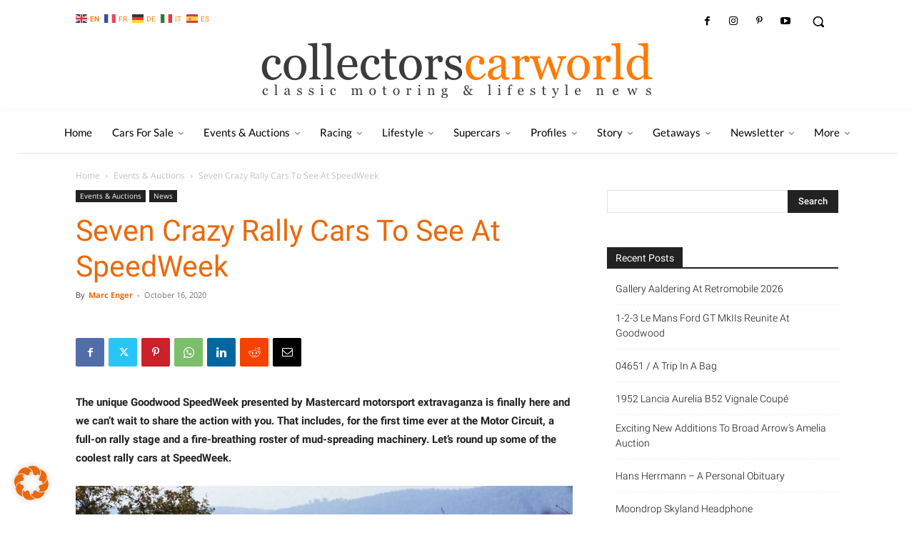

--- FILE ---
content_type: text/html; charset=UTF-8
request_url: https://collectorscarworld.com/seven-crazy-rally-cars-to-see-at-speedweek/
body_size: 106944
content:
<!doctype html >
<!--[if IE 8]>    <html class="ie8" lang="en"> <![endif]-->
<!--[if IE 9]>    <html class="ie9" lang="en"> <![endif]-->
<!--[if gt IE 8]><!--> <html lang="en-US" prefix="og: https://ogp.me/ns#"> <!--<![endif]-->
<head>
    <title>Seven Crazy Rally Cars To See At SpeedWeek - collectorscarworld</title>
    <meta charset="UTF-8" />
    <meta name="viewport" content="width=device-width, initial-scale=1.0">
    <link rel="pingback" href="https://collectorscarworld.com/xmlrpc.php" />
    
<!-- [BEGIN] Metadata added via All-Meta-Tags plugin by Space X-Chimp ( https://www.spacexchimp.com ) -->
<meta name='google-site-verification' content='WskzQV1-Qee_8NJslH4SJKBh6VwBW7RAqq1s5vjhtjs' />
<!-- [END] Metadata added via All-Meta-Tags plugin by Space X-Chimp ( https://www.spacexchimp.com ) -->

<script type="text/javascript">
/* <![CDATA[ */
window.koko_analytics = {"url":"https:\/\/collectorscarworld.com\/wp-admin\/admin-ajax.php?action=koko_analytics_collect","site_url":"https:\/\/collectorscarworld.com","post_id":330175,"method":"fingerprint","use_cookie":false};
/* ]]> */
</script>
<script type="text/javascript">function rgmkInitGoogleMaps(){window.rgmkGoogleMapsCallback=true;try{jQuery(document).trigger("rgmkGoogleMapsLoad")}catch(err){}}</script><link rel="icon" type="image/png" href="/wp-content/uploads/2021/03/Favicon_01_00_OG.png">
<!-- Search Engine Optimization by Rank Math - https://rankmath.com/ -->
<meta name="description" content="The unique Goodwood SpeedWeek presented by Mastercard motorsport extravaganza is finally here and we can’t wait to share the action with you. That includes,"/>
<meta name="robots" content="follow, index, max-snippet:-1, max-video-preview:-1, max-image-preview:large"/>
<link rel="canonical" href="https://collectorscarworld.com/seven-crazy-rally-cars-to-see-at-speedweek/" />
<meta property="og:locale" content="en_US" />
<meta property="og:type" content="article" />
<meta property="og:title" content="Seven Crazy Rally Cars To See At SpeedWeek - collectorscarworld" />
<meta property="og:description" content="The unique Goodwood SpeedWeek presented by Mastercard motorsport extravaganza is finally here and we can’t wait to share the action with you. That includes," />
<meta property="og:url" content="https://collectorscarworld.com/seven-crazy-rally-cars-to-see-at-speedweek/" />
<meta property="og:site_name" content="collectorscarworld" />
<meta property="article:section" content="Events &amp; Auctions" />
<meta property="og:updated_time" content="2021-03-04T19:10:05+01:00" />
<meta property="og:image" content="https://collectorscarworld.com/wp-content/uploads/2021/03/speedweek-rally-cars-1-audi-sport-quattro-s1-e2-rohrl-geistdorfer-wrc-1985-lat-mi-goodwood-15102020.jpg" />
<meta property="og:image:secure_url" content="https://collectorscarworld.com/wp-content/uploads/2021/03/speedweek-rally-cars-1-audi-sport-quattro-s1-e2-rohrl-geistdorfer-wrc-1985-lat-mi-goodwood-15102020.jpg" />
<meta property="og:image:width" content="1000" />
<meta property="og:image:height" content="580" />
<meta property="og:image:alt" content="Seven Crazy Rally Cars To See At SpeedWeek" />
<meta property="og:image:type" content="image/jpeg" />
<meta property="article:published_time" content="2020-10-16T13:30:04+02:00" />
<meta property="article:modified_time" content="2021-03-04T19:10:05+01:00" />
<meta name="twitter:card" content="summary_large_image" />
<meta name="twitter:title" content="Seven Crazy Rally Cars To See At SpeedWeek - collectorscarworld" />
<meta name="twitter:description" content="The unique Goodwood SpeedWeek presented by Mastercard motorsport extravaganza is finally here and we can’t wait to share the action with you. That includes," />
<meta name="twitter:image" content="https://collectorscarworld.com/wp-content/uploads/2021/03/speedweek-rally-cars-1-audi-sport-quattro-s1-e2-rohrl-geistdorfer-wrc-1985-lat-mi-goodwood-15102020.jpg" />
<meta name="twitter:label1" content="Written by" />
<meta name="twitter:data1" content="Marc Enger" />
<meta name="twitter:label2" content="Time to read" />
<meta name="twitter:data2" content="2 minutes" />
<script type="application/ld+json" class="rank-math-schema">{"@context":"https://schema.org","@graph":[{"@type":["Person","Organization"],"@id":"https://collectorscarworld.com/#person","name":"Collectorscarworld"},{"@type":"WebSite","@id":"https://collectorscarworld.com/#website","url":"https://collectorscarworld.com","name":"Collectorscarworld","publisher":{"@id":"https://collectorscarworld.com/#person"},"inLanguage":"en-US"},{"@type":"ImageObject","@id":"https://collectorscarworld.com/wp-content/uploads/2021/03/speedweek-rally-cars-1-audi-sport-quattro-s1-e2-rohrl-geistdorfer-wrc-1985-lat-mi-goodwood-15102020.jpg","url":"https://collectorscarworld.com/wp-content/uploads/2021/03/speedweek-rally-cars-1-audi-sport-quattro-s1-e2-rohrl-geistdorfer-wrc-1985-lat-mi-goodwood-15102020.jpg","width":"1000","height":"580","inLanguage":"en-US"},{"@type":"WebPage","@id":"https://collectorscarworld.com/seven-crazy-rally-cars-to-see-at-speedweek/#webpage","url":"https://collectorscarworld.com/seven-crazy-rally-cars-to-see-at-speedweek/","name":"Seven Crazy Rally Cars To See At SpeedWeek - collectorscarworld","datePublished":"2020-10-16T13:30:04+02:00","dateModified":"2021-03-04T19:10:05+01:00","isPartOf":{"@id":"https://collectorscarworld.com/#website"},"primaryImageOfPage":{"@id":"https://collectorscarworld.com/wp-content/uploads/2021/03/speedweek-rally-cars-1-audi-sport-quattro-s1-e2-rohrl-geistdorfer-wrc-1985-lat-mi-goodwood-15102020.jpg"},"inLanguage":"en-US"},{"@type":"Person","@id":"https://collectorscarworld.com/author/me/","name":"Marc Enger","url":"https://collectorscarworld.com/author/me/","image":{"@type":"ImageObject","@id":"https://secure.gravatar.com/avatar/6eca88e52e8acf84055bce879bc5e6e37207316d0ce00690edb0bdbb4fcbaa0f?s=96&amp;d=mm&amp;r=g","url":"https://secure.gravatar.com/avatar/6eca88e52e8acf84055bce879bc5e6e37207316d0ce00690edb0bdbb4fcbaa0f?s=96&amp;d=mm&amp;r=g","caption":"Marc Enger","inLanguage":"en-US"}},{"@type":"BlogPosting","headline":"Seven Crazy Rally Cars To See At SpeedWeek - collectorscarworld","datePublished":"2020-10-16T13:30:04+02:00","dateModified":"2021-03-04T19:10:05+01:00","articleSection":"Events &amp; Auctions, News","author":{"@id":"https://collectorscarworld.com/author/me/","name":"Marc Enger"},"publisher":{"@id":"https://collectorscarworld.com/#person"},"description":"The unique Goodwood SpeedWeek presented by Mastercard motorsport extravaganza is finally here and we can\u2019t wait to share the action with you. That includes,","name":"Seven Crazy Rally Cars To See At SpeedWeek - collectorscarworld","@id":"https://collectorscarworld.com/seven-crazy-rally-cars-to-see-at-speedweek/#richSnippet","isPartOf":{"@id":"https://collectorscarworld.com/seven-crazy-rally-cars-to-see-at-speedweek/#webpage"},"image":{"@id":"https://collectorscarworld.com/wp-content/uploads/2021/03/speedweek-rally-cars-1-audi-sport-quattro-s1-e2-rohrl-geistdorfer-wrc-1985-lat-mi-goodwood-15102020.jpg"},"inLanguage":"en-US","mainEntityOfPage":{"@id":"https://collectorscarworld.com/seven-crazy-rally-cars-to-see-at-speedweek/#webpage"}}]}</script>
<!-- /Rank Math WordPress SEO plugin -->

<link rel="alternate" type="application/rss+xml" title="collectorscarworld &raquo; Feed" href="https://collectorscarworld.com/feed/" />
<link rel="alternate" type="application/rss+xml" title="collectorscarworld &raquo; Comments Feed" href="https://collectorscarworld.com/comments/feed/" />
<link rel="alternate" type="text/calendar" title="collectorscarworld &raquo; iCal Feed" href="https://collectorscarworld.com/events/?ical=1" />
<link rel="alternate" title="oEmbed (JSON)" type="application/json+oembed" href="https://collectorscarworld.com/wp-json/oembed/1.0/embed?url=https%3A%2F%2Fcollectorscarworld.com%2Fseven-crazy-rally-cars-to-see-at-speedweek%2F" />
<link rel="alternate" title="oEmbed (XML)" type="text/xml+oembed" href="https://collectorscarworld.com/wp-json/oembed/1.0/embed?url=https%3A%2F%2Fcollectorscarworld.com%2Fseven-crazy-rally-cars-to-see-at-speedweek%2F&#038;format=xml" />
<style id='wp-img-auto-sizes-contain-inline-css' type='text/css'>
img:is([sizes=auto i],[sizes^="auto," i]){contain-intrinsic-size:3000px 1500px}
/*# sourceURL=wp-img-auto-sizes-contain-inline-css */
</style>
<link rel='stylesheet' id='sbi_styles-css' href='https://collectorscarworld.com/wp-content/plugins/instagram-feed/css/sbi-styles.min.css?ver=6.2.6' type='text/css' media='all' />
<style id='wp-emoji-styles-inline-css' type='text/css'>

	img.wp-smiley, img.emoji {
		display: inline !important;
		border: none !important;
		box-shadow: none !important;
		height: 1em !important;
		width: 1em !important;
		margin: 0 0.07em !important;
		vertical-align: -0.1em !important;
		background: none !important;
		padding: 0 !important;
	}
/*# sourceURL=wp-emoji-styles-inline-css */
</style>
<link rel='stylesheet' id='automatic-upload-images-css' href='https://collectorscarworld.com/wp-content/plugins/automatic-upload-images/public/css/automatic-upload-images-public.css?ver=1.0.0' type='text/css' media='all' />
<link rel='stylesheet' id='ppress-frontend-css' href='https://collectorscarworld.com/wp-content/plugins/wp-user-avatar/assets/css/frontend.min.css?ver=4.15.6' type='text/css' media='all' />
<link rel='stylesheet' id='ppress-flatpickr-css' href='https://collectorscarworld.com/wp-content/plugins/wp-user-avatar/assets/flatpickr/flatpickr.min.css?ver=4.15.6' type='text/css' media='all' />
<link rel='stylesheet' id='ppress-select2-css' href='https://collectorscarworld.com/wp-content/plugins/wp-user-avatar/assets/select2/select2.min.css?ver=6.9' type='text/css' media='all' />
<link rel='stylesheet' id='parente2-style-css' href='https://collectorscarworld.com/wp-content/themes/Newspaper/style.css?ver=6.9' type='text/css' media='all' />
<link rel='stylesheet' id='childe2-style-css' href='https://collectorscarworld.com/wp-content/themes/CCW/style.css?ver=6.9' type='text/css' media='all' />
<link rel='stylesheet' id='td-plugin-multi-purpose-css' href='https://collectorscarworld.com/wp-content/plugins/td-composer/td-multi-purpose/style.css?ver=3833ae26cf1f9d406448012ce1734aa1' type='text/css' media='all' />
<link rel='stylesheet' id='google-fonts-style-css' href='//collectorscarworld.com/wp-content/uploads/sgf-css/font-aa1e5152c53294df3da622a0b0b63a7b.css' type='text/css' media='all' />
<link rel='stylesheet' id='borlabs-cookie-css' href='https://collectorscarworld.com/wp-content/cache/borlabs-cookie/borlabs-cookie_1_en.css?ver=2.2.67-14' type='text/css' media='all' />
<link rel='stylesheet' id='popup-maker-site-css' href='//collectorscarworld.com/wp-content/uploads/sgf-css/style-333d91c8724328819b6fbe25c41070bd.css' type='text/css' media='all' />
<link rel='stylesheet' id='td-multipurpose-css' href='https://collectorscarworld.com/wp-content/plugins/td-composer/assets/fonts/td-multipurpose/td-multipurpose.css?ver=3833ae26cf1f9d406448012ce1734aa1' type='text/css' media='all' />
<link rel='stylesheet' id='td-theme-css' href='https://collectorscarworld.com/wp-content/themes/CCW/style.css?ver=1.0' type='text/css' media='all' />
<style id='td-theme-inline-css' type='text/css'>@media (max-width:767px){.td-header-desktop-wrap{display:none}}@media (min-width:767px){.td-header-mobile-wrap{display:none}}</style>
<link rel='stylesheet' id='td-legacy-framework-front-style-css' href='https://collectorscarworld.com/wp-content/plugins/td-composer/legacy/Newspaper/assets/css/td_legacy_main.css?ver=3833ae26cf1f9d406448012ce1734aa1' type='text/css' media='all' />
<link rel='stylesheet' id='td-standard-pack-framework-front-style-css' href='https://collectorscarworld.com/wp-content/plugins/td-standard-pack/Newspaper/assets/css/td_standard_pack_main.css?ver=9c79b36358200da4c4662c5aa9454675' type='text/css' media='all' />
<link rel='stylesheet' id='tdb_style_cloud_templates_front-css' href='https://collectorscarworld.com/wp-content/plugins/td-cloud-library/assets/css/tdb_main.css?ver=34c58173fa732974ccb0ca4df5ede162' type='text/css' media='all' />
<!--n2css--><script type="text/javascript" src="https://collectorscarworld.com/wp-includes/js/jquery/jquery.min.js?ver=3.7.1" id="jquery-core-js"></script>
<script type="text/javascript" src="https://collectorscarworld.com/wp-includes/js/jquery/jquery-migrate.min.js?ver=3.4.1" id="jquery-migrate-js"></script>
<script type="text/javascript" src="https://collectorscarworld.com/wp-content/plugins/automatic-upload-images/public/js/automatic-upload-images-public.js?ver=1.0.0" id="automatic-upload-images-js"></script>
<script type="text/javascript" src="https://collectorscarworld.com/wp-content/plugins/wp-user-avatar/assets/flatpickr/flatpickr.min.js?ver=4.15.6" id="ppress-flatpickr-js"></script>
<script type="text/javascript" src="https://collectorscarworld.com/wp-content/plugins/wp-user-avatar/assets/select2/select2.min.js?ver=4.15.6" id="ppress-select2-js"></script>
<link rel="https://api.w.org/" href="https://collectorscarworld.com/wp-json/" /><link rel="alternate" title="JSON" type="application/json" href="https://collectorscarworld.com/wp-json/wp/v2/posts/330175" /><link rel="EditURI" type="application/rsd+xml" title="RSD" href="https://collectorscarworld.com/xmlrpc.php?rsd" />
<meta name="generator" content="WordPress 6.9" />
<link rel='shortlink' href='https://collectorscarworld.com/?p=330175' />
<meta name='google-site-verification' content='WskzQV1-Qee_8NJslH4SJKBh6VwBW7RAqq1s5vjhtjs' />
<meta name="tec-api-version" content="v1"><meta name="tec-api-origin" content="https://collectorscarworld.com"><link rel="alternate" href="https://collectorscarworld.com/wp-json/tribe/events/v1/" />
        <script type="text/javascript">
            var jQueryMigrateHelperHasSentDowngrade = false;

			window.onerror = function( msg, url, line, col, error ) {
				// Break out early, do not processing if a downgrade reqeust was already sent.
				if ( jQueryMigrateHelperHasSentDowngrade ) {
					return true;
                }

				var xhr = new XMLHttpRequest();
				var nonce = '001a17409d';
				var jQueryFunctions = [
					'andSelf',
					'browser',
					'live',
					'boxModel',
					'support.boxModel',
					'size',
					'swap',
					'clean',
					'sub',
                ];
				var match_pattern = /\)\.(.+?) is not a function/;
                var erroredFunction = msg.match( match_pattern );

                // If there was no matching functions, do not try to downgrade.
                if ( null === erroredFunction || typeof erroredFunction !== 'object' || typeof erroredFunction[1] === "undefined" || -1 === jQueryFunctions.indexOf( erroredFunction[1] ) ) {
                    return true;
                }

                // Set that we've now attempted a downgrade request.
                jQueryMigrateHelperHasSentDowngrade = true;

				xhr.open( 'POST', 'https://collectorscarworld.com/wp-admin/admin-ajax.php' );
				xhr.setRequestHeader( 'Content-Type', 'application/x-www-form-urlencoded' );
				xhr.onload = function () {
					var response,
                        reload = false;

					if ( 200 === xhr.status ) {
                        try {
                        	response = JSON.parse( xhr.response );

                        	reload = response.data.reload;
                        } catch ( e ) {
                        	reload = false;
                        }
                    }

					// Automatically reload the page if a deprecation caused an automatic downgrade, ensure visitors get the best possible experience.
					if ( reload ) {
						location.reload();
                    }
				};

				xhr.send( encodeURI( 'action=jquery-migrate-downgrade-version&_wpnonce=' + nonce ) );

				// Suppress error alerts in older browsers
				return true;
			}
        </script>

		<!-- Analytics by WP Statistics - https://wp-statistics.com -->
<!--[if lt IE 9]><script src="https://cdnjs.cloudflare.com/ajax/libs/html5shiv/3.7.3/html5shiv.js"></script><![endif]-->
        <script>
        window.tdb_global_vars = {"wpRestUrl":"https:\/\/collectorscarworld.com\/wp-json\/","permalinkStructure":"\/%postname%\/"};
        window.tdb_p_autoload_vars = {"isAjax":false,"isAdminBarShowing":false,"autoloadScrollPercent":20,"postAutoloadStatus":"on","origPostEditUrl":null};
    </script>
    
    <style id="tdb-global-colors">:root{--accent-color:#fff}</style>
	

<!-- JS generated by theme -->

<script>
    
    

	    var tdBlocksArray = []; //here we store all the items for the current page

	    // td_block class - each ajax block uses a object of this class for requests
	    function tdBlock() {
		    this.id = '';
		    this.block_type = 1; //block type id (1-234 etc)
		    this.atts = '';
		    this.td_column_number = '';
		    this.td_current_page = 1; //
		    this.post_count = 0; //from wp
		    this.found_posts = 0; //from wp
		    this.max_num_pages = 0; //from wp
		    this.td_filter_value = ''; //current live filter value
		    this.is_ajax_running = false;
		    this.td_user_action = ''; // load more or infinite loader (used by the animation)
		    this.header_color = '';
		    this.ajax_pagination_infinite_stop = ''; //show load more at page x
	    }

        // td_js_generator - mini detector
        ( function () {
            var htmlTag = document.getElementsByTagName("html")[0];

	        if ( navigator.userAgent.indexOf("MSIE 10.0") > -1 ) {
                htmlTag.className += ' ie10';
            }

            if ( !!navigator.userAgent.match(/Trident.*rv\:11\./) ) {
                htmlTag.className += ' ie11';
            }

	        if ( navigator.userAgent.indexOf("Edge") > -1 ) {
                htmlTag.className += ' ieEdge';
            }

            if ( /(iPad|iPhone|iPod)/g.test(navigator.userAgent) ) {
                htmlTag.className += ' td-md-is-ios';
            }

            var user_agent = navigator.userAgent.toLowerCase();
            if ( user_agent.indexOf("android") > -1 ) {
                htmlTag.className += ' td-md-is-android';
            }

            if ( -1 !== navigator.userAgent.indexOf('Mac OS X')  ) {
                htmlTag.className += ' td-md-is-os-x';
            }

            if ( /chrom(e|ium)/.test(navigator.userAgent.toLowerCase()) ) {
               htmlTag.className += ' td-md-is-chrome';
            }

            if ( -1 !== navigator.userAgent.indexOf('Firefox') ) {
                htmlTag.className += ' td-md-is-firefox';
            }

            if ( -1 !== navigator.userAgent.indexOf('Safari') && -1 === navigator.userAgent.indexOf('Chrome') ) {
                htmlTag.className += ' td-md-is-safari';
            }

            if( -1 !== navigator.userAgent.indexOf('IEMobile') ){
                htmlTag.className += ' td-md-is-iemobile';
            }

        })();

        var tdLocalCache = {};

        ( function () {
            "use strict";

            tdLocalCache = {
                data: {},
                remove: function (resource_id) {
                    delete tdLocalCache.data[resource_id];
                },
                exist: function (resource_id) {
                    return tdLocalCache.data.hasOwnProperty(resource_id) && tdLocalCache.data[resource_id] !== null;
                },
                get: function (resource_id) {
                    return tdLocalCache.data[resource_id];
                },
                set: function (resource_id, cachedData) {
                    tdLocalCache.remove(resource_id);
                    tdLocalCache.data[resource_id] = cachedData;
                }
            };
        })();

    
    
var td_viewport_interval_list=[{"limitBottom":767,"sidebarWidth":228},{"limitBottom":1018,"sidebarWidth":300},{"limitBottom":1140,"sidebarWidth":324}];
var td_animation_stack_effect="type0";
var tds_animation_stack=true;
var td_animation_stack_specific_selectors=".entry-thumb, img, .td-lazy-img";
var td_animation_stack_general_selectors=".td-animation-stack img, .td-animation-stack .entry-thumb, .post img, .td-animation-stack .td-lazy-img";
var tds_general_modal_image="yes";
var tds_video_playing_one="enabled";
var tds_video_pause_hidden="enabled";
var tds_video_lazy="enabled";
var tdc_is_installed="yes";
var td_ajax_url="https:\/\/collectorscarworld.com\/wp-admin\/admin-ajax.php?td_theme_name=Newspaper&v=12.6.2";
var td_get_template_directory_uri="https:\/\/collectorscarworld.com\/wp-content\/plugins\/td-composer\/legacy\/common";
var tds_snap_menu="";
var tds_logo_on_sticky="";
var tds_header_style="10";
var td_please_wait="Please wait...";
var td_email_user_pass_incorrect="User or password incorrect!";
var td_email_user_incorrect="Email or username incorrect!";
var td_email_incorrect="Email incorrect!";
var td_user_incorrect="Username incorrect!";
var td_email_user_empty="Email or username empty!";
var td_pass_empty="Pass empty!";
var td_pass_pattern_incorrect="Invalid Pass Pattern!";
var td_retype_pass_incorrect="Retyped Pass incorrect!";
var tds_more_articles_on_post_enable="";
var tds_more_articles_on_post_time_to_wait="";
var tds_more_articles_on_post_pages_distance_from_top=0;
var tds_captcha="";
var tds_theme_color_site_wide="#ff7b00";
var tds_smart_sidebar="";
var tdThemeName="Newspaper";
var tdThemeNameWl="Newspaper";
var td_magnific_popup_translation_tPrev="Previous (Left arrow key)";
var td_magnific_popup_translation_tNext="Next (Right arrow key)";
var td_magnific_popup_translation_tCounter="%curr% of %total%";
var td_magnific_popup_translation_ajax_tError="The content from %url% could not be loaded.";
var td_magnific_popup_translation_image_tError="The image #%curr% could not be loaded.";
var tdBlockNonce="0cc887286d";
var tdMobileMenu="enabled";
var tdMobileSearch="enabled";
var tdDateNamesI18n={"month_names":["January","February","March","April","May","June","July","August","September","October","November","December"],"month_names_short":["Jan","Feb","Mar","Apr","May","Jun","Jul","Aug","Sep","Oct","Nov","Dec"],"day_names":["Sunday","Monday","Tuesday","Wednesday","Thursday","Friday","Saturday"],"day_names_short":["Sun","Mon","Tue","Wed","Thu","Fri","Sat"]};
var tdb_modal_confirm="Save";
var tdb_modal_cancel="Cancel";
var tdb_modal_confirm_alt="Yes";
var tdb_modal_cancel_alt="No";
var td_ad_background_click_link="";
var td_ad_background_click_target="";
</script>


<!-- Header style compiled by theme -->

<style>#td-mobile-nav,#td-mobile-nav .wpb_button,.td-search-wrap-mob{font-family:Lato}.td-page-content h1,.wpb_text_column h1{font-weight:bold}.td-page-content h2,.wpb_text_column h2{font-weight:500}.td-page-content h3,.wpb_text_column h3{font-weight:500}.td-page-content h4,.wpb_text_column h4{font-weight:500}.td-page-content h5,.wpb_text_column h5{font-weight:500}.td-page-content h6,.wpb_text_column h6{font-weight:500}:root{--td_theme_color:#ff7b00;--td_slider_text:rgba(255,123,0,0.7);--td_mobile_gradient_one_mob:rgba(0,0,0,0.85);--td_mobile_gradient_two_mob:rgba(52,81,35,0.75);--td_mobile_text_active_color:#b2d3a0;--td_page_title_color:#eb690b;--td_login_gradient_one:rgba(0,69,130,0.8);--td_login_gradient_two:rgba(38,134,146,0.8)}.td-header-style-12 .td-header-menu-wrap-full,.td-header-style-12 .td-affix,.td-grid-style-1.td-hover-1 .td-big-grid-post:hover .td-post-category,.td-grid-style-5.td-hover-1 .td-big-grid-post:hover .td-post-category,.td_category_template_3 .td-current-sub-category,.td_category_template_8 .td-category-header .td-category a.td-current-sub-category,.td_category_template_4 .td-category-siblings .td-category a:hover,.td_block_big_grid_9.td-grid-style-1 .td-post-category,.td_block_big_grid_9.td-grid-style-5 .td-post-category,.td-grid-style-6.td-hover-1 .td-module-thumb:after,.tdm-menu-active-style5 .td-header-menu-wrap .sf-menu>.current-menu-item>a,.tdm-menu-active-style5 .td-header-menu-wrap .sf-menu>.current-menu-ancestor>a,.tdm-menu-active-style5 .td-header-menu-wrap .sf-menu>.current-category-ancestor>a,.tdm-menu-active-style5 .td-header-menu-wrap .sf-menu>li>a:hover,.tdm-menu-active-style5 .td-header-menu-wrap .sf-menu>.sfHover>a{background-color:#ff7b00}.td_mega_menu_sub_cats .cur-sub-cat,.td-mega-span h3 a:hover,.td_mod_mega_menu:hover .entry-title a,.header-search-wrap .result-msg a:hover,.td-header-top-menu .td-drop-down-search .td_module_wrap:hover .entry-title a,.td-header-top-menu .td-icon-search:hover,.td-header-wrap .result-msg a:hover,.top-header-menu li a:hover,.top-header-menu .current-menu-item>a,.top-header-menu .current-menu-ancestor>a,.top-header-menu .current-category-ancestor>a,.td-social-icon-wrap>a:hover,.td-header-sp-top-widget .td-social-icon-wrap a:hover,.td_mod_related_posts:hover h3>a,.td-post-template-11 .td-related-title .td-related-left:hover,.td-post-template-11 .td-related-title .td-related-right:hover,.td-post-template-11 .td-related-title .td-cur-simple-item,.td-post-template-11 .td_block_related_posts .td-next-prev-wrap a:hover,.td-category-header .td-pulldown-category-filter-link:hover,.td-category-siblings .td-subcat-dropdown a:hover,.td-category-siblings .td-subcat-dropdown a.td-current-sub-category,.footer-text-wrap .footer-email-wrap a,.footer-social-wrap a:hover,.td_module_17 .td-read-more a:hover,.td_module_18 .td-read-more a:hover,.td_module_19 .td-post-author-name a:hover,.td-pulldown-syle-2 .td-subcat-dropdown:hover .td-subcat-more span,.td-pulldown-syle-2 .td-subcat-dropdown:hover .td-subcat-more i,.td-pulldown-syle-3 .td-subcat-dropdown:hover .td-subcat-more span,.td-pulldown-syle-3 .td-subcat-dropdown:hover .td-subcat-more i,.tdm-menu-active-style3 .tdm-header.td-header-wrap .sf-menu>.current-category-ancestor>a,.tdm-menu-active-style3 .tdm-header.td-header-wrap .sf-menu>.current-menu-ancestor>a,.tdm-menu-active-style3 .tdm-header.td-header-wrap .sf-menu>.current-menu-item>a,.tdm-menu-active-style3 .tdm-header.td-header-wrap .sf-menu>.sfHover>a,.tdm-menu-active-style3 .tdm-header.td-header-wrap .sf-menu>li>a:hover{color:#ff7b00}.td-mega-menu-page .wpb_content_element ul li a:hover,.td-theme-wrap .td-aj-search-results .td_module_wrap:hover .entry-title a,.td-theme-wrap .header-search-wrap .result-msg a:hover{color:#ff7b00!important}.td_category_template_8 .td-category-header .td-category a.td-current-sub-category,.td_category_template_4 .td-category-siblings .td-category a:hover,.tdm-menu-active-style4 .tdm-header .sf-menu>.current-menu-item>a,.tdm-menu-active-style4 .tdm-header .sf-menu>.current-menu-ancestor>a,.tdm-menu-active-style4 .tdm-header .sf-menu>.current-category-ancestor>a,.tdm-menu-active-style4 .tdm-header .sf-menu>li>a:hover,.tdm-menu-active-style4 .tdm-header .sf-menu>.sfHover>a{border-color:#ff7b00}.top-header-menu .current-menu-item>a,.top-header-menu .current-menu-ancestor>a,.top-header-menu .current-category-ancestor>a,.top-header-menu li a:hover,.td-header-sp-top-widget .td-icon-search:hover{color:#ff7b00}.td-header-wrap .td-header-sp-top-widget i.td-icon-font:hover{color:#ff7b00}.sf-menu>.current-menu-item>a:after,.sf-menu>.current-menu-ancestor>a:after,.sf-menu>.current-category-ancestor>a:after,.sf-menu>li:hover>a:after,.sf-menu>.sfHover>a:after,.td_block_mega_menu .td-next-prev-wrap a:hover,.td-mega-span .td-post-category:hover,.td-header-wrap .black-menu .sf-menu>li>a:hover,.td-header-wrap .black-menu .sf-menu>.current-menu-ancestor>a,.td-header-wrap .black-menu .sf-menu>.sfHover>a,.td-header-wrap .black-menu .sf-menu>.current-menu-item>a,.td-header-wrap .black-menu .sf-menu>.current-menu-ancestor>a,.td-header-wrap .black-menu .sf-menu>.current-category-ancestor>a,.tdm-menu-active-style5 .tdm-header .td-header-menu-wrap .sf-menu>.current-menu-item>a,.tdm-menu-active-style5 .tdm-header .td-header-menu-wrap .sf-menu>.current-menu-ancestor>a,.tdm-menu-active-style5 .tdm-header .td-header-menu-wrap .sf-menu>.current-category-ancestor>a,.tdm-menu-active-style5 .tdm-header .td-header-menu-wrap .sf-menu>li>a:hover,.tdm-menu-active-style5 .tdm-header .td-header-menu-wrap .sf-menu>.sfHover>a{background-color:#ff7b00}.td_block_mega_menu .td-next-prev-wrap a:hover,.tdm-menu-active-style4 .tdm-header .sf-menu>.current-menu-item>a,.tdm-menu-active-style4 .tdm-header .sf-menu>.current-menu-ancestor>a,.tdm-menu-active-style4 .tdm-header .sf-menu>.current-category-ancestor>a,.tdm-menu-active-style4 .tdm-header .sf-menu>li>a:hover,.tdm-menu-active-style4 .tdm-header .sf-menu>.sfHover>a{border-color:#ff7b00}.header-search-wrap .td-drop-down-search:before{border-color:transparent transparent #ff7b00 transparent}.td_mega_menu_sub_cats .cur-sub-cat,.td_mod_mega_menu:hover .entry-title a,.td-theme-wrap .sf-menu ul .td-menu-item>a:hover,.td-theme-wrap .sf-menu ul .sfHover>a,.td-theme-wrap .sf-menu ul .current-menu-ancestor>a,.td-theme-wrap .sf-menu ul .current-category-ancestor>a,.td-theme-wrap .sf-menu ul .current-menu-item>a,.tdm-menu-active-style3 .tdm-header.td-header-wrap .sf-menu>.current-menu-item>a,.tdm-menu-active-style3 .tdm-header.td-header-wrap .sf-menu>.current-menu-ancestor>a,.tdm-menu-active-style3 .tdm-header.td-header-wrap .sf-menu>.current-category-ancestor>a,.tdm-menu-active-style3 .tdm-header.td-header-wrap .sf-menu>li>a:hover,.tdm-menu-active-style3 .tdm-header.td-header-wrap .sf-menu>.sfHover>a{color:#ff7b00}.td-header-wrap .td-header-menu-wrap .sf-menu>li>a,.td-header-wrap .td-header-menu-social .td-social-icon-wrap a,.td-header-style-4 .td-header-menu-social .td-social-icon-wrap i,.td-header-style-5 .td-header-menu-social .td-social-icon-wrap i,.td-header-style-6 .td-header-menu-social .td-social-icon-wrap i,.td-header-style-12 .td-header-menu-social .td-social-icon-wrap i,.td-header-wrap .header-search-wrap #td-header-search-button .td-icon-search{color:#3a3a3a}.td-header-wrap .td-header-menu-social+.td-search-wrapper #td-header-search-button:before{background-color:#3a3a3a}.td-affix .sf-menu>.current-menu-item>a:after,.td-affix .sf-menu>.current-menu-ancestor>a:after,.td-affix .sf-menu>.current-category-ancestor>a:after,.td-affix .sf-menu>li:hover>a:after,.td-affix .sf-menu>.sfHover>a:after,.td-header-wrap .td-affix .black-menu .sf-menu>li>a:hover,.td-header-wrap .td-affix .black-menu .sf-menu>.current-menu-ancestor>a,.td-header-wrap .td-affix .black-menu .sf-menu>.sfHover>a,.td-affix .header-search-wrap .td-drop-down-search:after,.td-affix .header-search-wrap .td-drop-down-search .btn:hover,.td-header-wrap .td-affix .black-menu .sf-menu>.current-menu-item>a,.td-header-wrap .td-affix .black-menu .sf-menu>.current-menu-ancestor>a,.td-header-wrap .td-affix .black-menu .sf-menu>.current-category-ancestor>a,.tdm-menu-active-style5 .tdm-header .td-header-menu-wrap.td-affix .sf-menu>.current-menu-item>a,.tdm-menu-active-style5 .tdm-header .td-header-menu-wrap.td-affix .sf-menu>.current-menu-ancestor>a,.tdm-menu-active-style5 .tdm-header .td-header-menu-wrap.td-affix .sf-menu>.current-category-ancestor>a,.tdm-menu-active-style5 .tdm-header .td-header-menu-wrap.td-affix .sf-menu>li>a:hover,.tdm-menu-active-style5 .tdm-header .td-header-menu-wrap.td-affix .sf-menu>.sfHover>a{background-color:#ff7b00}.td-affix .header-search-wrap .td-drop-down-search:before{border-color:transparent transparent #ff7b00 transparent}.tdm-menu-active-style4 .tdm-header .td-affix .sf-menu>.current-menu-item>a,.tdm-menu-active-style4 .tdm-header .td-affix .sf-menu>.current-menu-ancestor>a,.tdm-menu-active-style4 .tdm-header .td-affix .sf-menu>.current-category-ancestor>a,.tdm-menu-active-style4 .tdm-header .td-affix .sf-menu>li>a:hover,.tdm-menu-active-style4 .tdm-header .td-affix .sf-menu>.sfHover>a{border-color:#ff7b00}.td-theme-wrap .td-affix .sf-menu ul .td-menu-item>a:hover,.td-theme-wrap .td-affix .sf-menu ul .sfHover>a,.td-theme-wrap .td-affix .sf-menu ul .current-menu-ancestor>a,.td-theme-wrap .td-affix .sf-menu ul .current-category-ancestor>a,.td-theme-wrap .td-affix .sf-menu ul .current-menu-item>a,.tdm-menu-active-style3 .tdm-header .td-affix .sf-menu>.current-menu-item>a,.tdm-menu-active-style3 .tdm-header .td-affix .sf-menu>.current-menu-ancestor>a,.tdm-menu-active-style3 .tdm-header .td-affix .sf-menu>.current-category-ancestor>a,.tdm-menu-active-style3 .tdm-header .td-affix .sf-menu>li>a:hover,.tdm-menu-active-style3 .tdm-header .td-affix .sf-menu>.sfHover>a{color:#ff7b00}.td-header-wrap .td-header-menu-wrap.td-affix .sf-menu>li>a,.td-header-wrap .td-affix .td-header-menu-social .td-social-icon-wrap a,.td-header-style-4 .td-affix .td-header-menu-social .td-social-icon-wrap i,.td-header-style-5 .td-affix .td-header-menu-social .td-social-icon-wrap i,.td-header-style-6 .td-affix .td-header-menu-social .td-social-icon-wrap i,.td-header-style-12 .td-affix .td-header-menu-social .td-social-icon-wrap i,.td-header-wrap .td-affix .header-search-wrap .td-icon-search{color:#ffffff}.td-header-wrap .td-affix .td-header-menu-social+.td-search-wrapper #td-header-search-button:before{background-color:#ffffff}.td-header-wrap .td-header-menu-social .td-social-icon-wrap a{color:#3d3d3d}.td-header-wrap .td-header-menu-social .td-social-icon-wrap:hover i{color:#ff7b00}.td-theme-wrap .td-mega-span h3 a{color:#ffffff}.td-theme-wrap .td-mega-menu .td-next-prev-wrap a{color:#ff7b00}.td-theme-wrap .td-mega-menu .td-next-prev-wrap a{border-color:#ff7b00}.td-theme-wrap .td_mega_menu_sub_cats a{color:#ffffff}.td-theme-wrap .sf-menu .td_mega_menu_sub_cats .cur-sub-cat,.td-theme-wrap .td-mega-menu ul{border-color:#ff7b00}.td-theme-wrap .td_mega_menu_sub_cats:after{background-color:#ff7b00}.td-theme-wrap .td_mod_mega_menu:hover .entry-title a,.td-theme-wrap .sf-menu .td_mega_menu_sub_cats .cur-sub-cat{color:#ff7b00}.td-theme-wrap .sf-menu .td-mega-menu .td-post-category:hover,.td-theme-wrap .td-mega-menu .td-next-prev-wrap a:hover{background-color:#ff7b00}.td-theme-wrap .td-mega-menu .td-next-prev-wrap a:hover{border-color:#ff7b00}.td-theme-wrap .td-aj-search-results .td-module-title a,.td-theme-wrap #td-header-search,.td-theme-wrap .header-search-wrap .result-msg a{color:#000000}.td-theme-wrap .header-search-wrap .td-drop-down-search .btn:hover,.td-theme-wrap .td-aj-search-results .td_module_wrap:hover .entry-title a,.td-theme-wrap .header-search-wrap .result-msg a:hover{color:#ff7b00!important}.td-header-wrap .td-logo-text-container .td-logo-text{color:#eb690b}.td-theme-wrap .sf-menu .td-normal-menu .sub-menu .td-menu-item>a{color:#260300}.td-theme-wrap .sf-menu .td-normal-menu .td-menu-item>a:hover,.td-theme-wrap .sf-menu .td-normal-menu .sfHover>a,.td-theme-wrap .sf-menu .td-normal-menu .current-menu-ancestor>a,.td-theme-wrap .sf-menu .td-normal-menu .current-category-ancestor>a,.td-theme-wrap .sf-menu .td-normal-menu .current-menu-item>a{color:#eb690b}.td-header-bg:before{background-position:center center}.td-footer-wrapper .footer-social-wrap .td-icon-font{color:#ffffff}.td-footer-wrapper .footer-social-wrap i.td-icon-font:hover{color:#eb690b}.td-sub-footer-container,.td-subfooter-menu li a{color:#ffffff}.td-subfooter-menu li a:hover{color:#eb690b}.td-footer-wrapper .block-title>span,.td-footer-wrapper .block-title>a,.td-footer-wrapper .widgettitle,.td-theme-wrap .td-footer-wrapper .td-container .td-block-title>*,.td-theme-wrap .td-footer-wrapper .td_block_template_6 .td-block-title:before{color:#eb690b}.post .td-post-header .entry-title{color:#eb690b}.td_module_15 .entry-title a{color:#eb690b}.td-module-meta-info .td-post-author-name a{color:#eb690b}#td-mobile-nav,#td-mobile-nav .wpb_button,.td-search-wrap-mob{font-family:Lato}.td-page-content h1,.wpb_text_column h1{font-weight:bold}.td-page-content h2,.wpb_text_column h2{font-weight:500}.td-page-content h3,.wpb_text_column h3{font-weight:500}.td-page-content h4,.wpb_text_column h4{font-weight:500}.td-page-content h5,.wpb_text_column h5{font-weight:500}.td-page-content h6,.wpb_text_column h6{font-weight:500}:root{--td_theme_color:#ff7b00;--td_slider_text:rgba(255,123,0,0.7);--td_mobile_gradient_one_mob:rgba(0,0,0,0.85);--td_mobile_gradient_two_mob:rgba(52,81,35,0.75);--td_mobile_text_active_color:#b2d3a0;--td_page_title_color:#eb690b;--td_login_gradient_one:rgba(0,69,130,0.8);--td_login_gradient_two:rgba(38,134,146,0.8)}.td-header-style-12 .td-header-menu-wrap-full,.td-header-style-12 .td-affix,.td-grid-style-1.td-hover-1 .td-big-grid-post:hover .td-post-category,.td-grid-style-5.td-hover-1 .td-big-grid-post:hover .td-post-category,.td_category_template_3 .td-current-sub-category,.td_category_template_8 .td-category-header .td-category a.td-current-sub-category,.td_category_template_4 .td-category-siblings .td-category a:hover,.td_block_big_grid_9.td-grid-style-1 .td-post-category,.td_block_big_grid_9.td-grid-style-5 .td-post-category,.td-grid-style-6.td-hover-1 .td-module-thumb:after,.tdm-menu-active-style5 .td-header-menu-wrap .sf-menu>.current-menu-item>a,.tdm-menu-active-style5 .td-header-menu-wrap .sf-menu>.current-menu-ancestor>a,.tdm-menu-active-style5 .td-header-menu-wrap .sf-menu>.current-category-ancestor>a,.tdm-menu-active-style5 .td-header-menu-wrap .sf-menu>li>a:hover,.tdm-menu-active-style5 .td-header-menu-wrap .sf-menu>.sfHover>a{background-color:#ff7b00}.td_mega_menu_sub_cats .cur-sub-cat,.td-mega-span h3 a:hover,.td_mod_mega_menu:hover .entry-title a,.header-search-wrap .result-msg a:hover,.td-header-top-menu .td-drop-down-search .td_module_wrap:hover .entry-title a,.td-header-top-menu .td-icon-search:hover,.td-header-wrap .result-msg a:hover,.top-header-menu li a:hover,.top-header-menu .current-menu-item>a,.top-header-menu .current-menu-ancestor>a,.top-header-menu .current-category-ancestor>a,.td-social-icon-wrap>a:hover,.td-header-sp-top-widget .td-social-icon-wrap a:hover,.td_mod_related_posts:hover h3>a,.td-post-template-11 .td-related-title .td-related-left:hover,.td-post-template-11 .td-related-title .td-related-right:hover,.td-post-template-11 .td-related-title .td-cur-simple-item,.td-post-template-11 .td_block_related_posts .td-next-prev-wrap a:hover,.td-category-header .td-pulldown-category-filter-link:hover,.td-category-siblings .td-subcat-dropdown a:hover,.td-category-siblings .td-subcat-dropdown a.td-current-sub-category,.footer-text-wrap .footer-email-wrap a,.footer-social-wrap a:hover,.td_module_17 .td-read-more a:hover,.td_module_18 .td-read-more a:hover,.td_module_19 .td-post-author-name a:hover,.td-pulldown-syle-2 .td-subcat-dropdown:hover .td-subcat-more span,.td-pulldown-syle-2 .td-subcat-dropdown:hover .td-subcat-more i,.td-pulldown-syle-3 .td-subcat-dropdown:hover .td-subcat-more span,.td-pulldown-syle-3 .td-subcat-dropdown:hover .td-subcat-more i,.tdm-menu-active-style3 .tdm-header.td-header-wrap .sf-menu>.current-category-ancestor>a,.tdm-menu-active-style3 .tdm-header.td-header-wrap .sf-menu>.current-menu-ancestor>a,.tdm-menu-active-style3 .tdm-header.td-header-wrap .sf-menu>.current-menu-item>a,.tdm-menu-active-style3 .tdm-header.td-header-wrap .sf-menu>.sfHover>a,.tdm-menu-active-style3 .tdm-header.td-header-wrap .sf-menu>li>a:hover{color:#ff7b00}.td-mega-menu-page .wpb_content_element ul li a:hover,.td-theme-wrap .td-aj-search-results .td_module_wrap:hover .entry-title a,.td-theme-wrap .header-search-wrap .result-msg a:hover{color:#ff7b00!important}.td_category_template_8 .td-category-header .td-category a.td-current-sub-category,.td_category_template_4 .td-category-siblings .td-category a:hover,.tdm-menu-active-style4 .tdm-header .sf-menu>.current-menu-item>a,.tdm-menu-active-style4 .tdm-header .sf-menu>.current-menu-ancestor>a,.tdm-menu-active-style4 .tdm-header .sf-menu>.current-category-ancestor>a,.tdm-menu-active-style4 .tdm-header .sf-menu>li>a:hover,.tdm-menu-active-style4 .tdm-header .sf-menu>.sfHover>a{border-color:#ff7b00}.top-header-menu .current-menu-item>a,.top-header-menu .current-menu-ancestor>a,.top-header-menu .current-category-ancestor>a,.top-header-menu li a:hover,.td-header-sp-top-widget .td-icon-search:hover{color:#ff7b00}.td-header-wrap .td-header-sp-top-widget i.td-icon-font:hover{color:#ff7b00}.sf-menu>.current-menu-item>a:after,.sf-menu>.current-menu-ancestor>a:after,.sf-menu>.current-category-ancestor>a:after,.sf-menu>li:hover>a:after,.sf-menu>.sfHover>a:after,.td_block_mega_menu .td-next-prev-wrap a:hover,.td-mega-span .td-post-category:hover,.td-header-wrap .black-menu .sf-menu>li>a:hover,.td-header-wrap .black-menu .sf-menu>.current-menu-ancestor>a,.td-header-wrap .black-menu .sf-menu>.sfHover>a,.td-header-wrap .black-menu .sf-menu>.current-menu-item>a,.td-header-wrap .black-menu .sf-menu>.current-menu-ancestor>a,.td-header-wrap .black-menu .sf-menu>.current-category-ancestor>a,.tdm-menu-active-style5 .tdm-header .td-header-menu-wrap .sf-menu>.current-menu-item>a,.tdm-menu-active-style5 .tdm-header .td-header-menu-wrap .sf-menu>.current-menu-ancestor>a,.tdm-menu-active-style5 .tdm-header .td-header-menu-wrap .sf-menu>.current-category-ancestor>a,.tdm-menu-active-style5 .tdm-header .td-header-menu-wrap .sf-menu>li>a:hover,.tdm-menu-active-style5 .tdm-header .td-header-menu-wrap .sf-menu>.sfHover>a{background-color:#ff7b00}.td_block_mega_menu .td-next-prev-wrap a:hover,.tdm-menu-active-style4 .tdm-header .sf-menu>.current-menu-item>a,.tdm-menu-active-style4 .tdm-header .sf-menu>.current-menu-ancestor>a,.tdm-menu-active-style4 .tdm-header .sf-menu>.current-category-ancestor>a,.tdm-menu-active-style4 .tdm-header .sf-menu>li>a:hover,.tdm-menu-active-style4 .tdm-header .sf-menu>.sfHover>a{border-color:#ff7b00}.header-search-wrap .td-drop-down-search:before{border-color:transparent transparent #ff7b00 transparent}.td_mega_menu_sub_cats .cur-sub-cat,.td_mod_mega_menu:hover .entry-title a,.td-theme-wrap .sf-menu ul .td-menu-item>a:hover,.td-theme-wrap .sf-menu ul .sfHover>a,.td-theme-wrap .sf-menu ul .current-menu-ancestor>a,.td-theme-wrap .sf-menu ul .current-category-ancestor>a,.td-theme-wrap .sf-menu ul .current-menu-item>a,.tdm-menu-active-style3 .tdm-header.td-header-wrap .sf-menu>.current-menu-item>a,.tdm-menu-active-style3 .tdm-header.td-header-wrap .sf-menu>.current-menu-ancestor>a,.tdm-menu-active-style3 .tdm-header.td-header-wrap .sf-menu>.current-category-ancestor>a,.tdm-menu-active-style3 .tdm-header.td-header-wrap .sf-menu>li>a:hover,.tdm-menu-active-style3 .tdm-header.td-header-wrap .sf-menu>.sfHover>a{color:#ff7b00}.td-header-wrap .td-header-menu-wrap .sf-menu>li>a,.td-header-wrap .td-header-menu-social .td-social-icon-wrap a,.td-header-style-4 .td-header-menu-social .td-social-icon-wrap i,.td-header-style-5 .td-header-menu-social .td-social-icon-wrap i,.td-header-style-6 .td-header-menu-social .td-social-icon-wrap i,.td-header-style-12 .td-header-menu-social .td-social-icon-wrap i,.td-header-wrap .header-search-wrap #td-header-search-button .td-icon-search{color:#3a3a3a}.td-header-wrap .td-header-menu-social+.td-search-wrapper #td-header-search-button:before{background-color:#3a3a3a}.td-affix .sf-menu>.current-menu-item>a:after,.td-affix .sf-menu>.current-menu-ancestor>a:after,.td-affix .sf-menu>.current-category-ancestor>a:after,.td-affix .sf-menu>li:hover>a:after,.td-affix .sf-menu>.sfHover>a:after,.td-header-wrap .td-affix .black-menu .sf-menu>li>a:hover,.td-header-wrap .td-affix .black-menu .sf-menu>.current-menu-ancestor>a,.td-header-wrap .td-affix .black-menu .sf-menu>.sfHover>a,.td-affix .header-search-wrap .td-drop-down-search:after,.td-affix .header-search-wrap .td-drop-down-search .btn:hover,.td-header-wrap .td-affix .black-menu .sf-menu>.current-menu-item>a,.td-header-wrap .td-affix .black-menu .sf-menu>.current-menu-ancestor>a,.td-header-wrap .td-affix .black-menu .sf-menu>.current-category-ancestor>a,.tdm-menu-active-style5 .tdm-header .td-header-menu-wrap.td-affix .sf-menu>.current-menu-item>a,.tdm-menu-active-style5 .tdm-header .td-header-menu-wrap.td-affix .sf-menu>.current-menu-ancestor>a,.tdm-menu-active-style5 .tdm-header .td-header-menu-wrap.td-affix .sf-menu>.current-category-ancestor>a,.tdm-menu-active-style5 .tdm-header .td-header-menu-wrap.td-affix .sf-menu>li>a:hover,.tdm-menu-active-style5 .tdm-header .td-header-menu-wrap.td-affix .sf-menu>.sfHover>a{background-color:#ff7b00}.td-affix .header-search-wrap .td-drop-down-search:before{border-color:transparent transparent #ff7b00 transparent}.tdm-menu-active-style4 .tdm-header .td-affix .sf-menu>.current-menu-item>a,.tdm-menu-active-style4 .tdm-header .td-affix .sf-menu>.current-menu-ancestor>a,.tdm-menu-active-style4 .tdm-header .td-affix .sf-menu>.current-category-ancestor>a,.tdm-menu-active-style4 .tdm-header .td-affix .sf-menu>li>a:hover,.tdm-menu-active-style4 .tdm-header .td-affix .sf-menu>.sfHover>a{border-color:#ff7b00}.td-theme-wrap .td-affix .sf-menu ul .td-menu-item>a:hover,.td-theme-wrap .td-affix .sf-menu ul .sfHover>a,.td-theme-wrap .td-affix .sf-menu ul .current-menu-ancestor>a,.td-theme-wrap .td-affix .sf-menu ul .current-category-ancestor>a,.td-theme-wrap .td-affix .sf-menu ul .current-menu-item>a,.tdm-menu-active-style3 .tdm-header .td-affix .sf-menu>.current-menu-item>a,.tdm-menu-active-style3 .tdm-header .td-affix .sf-menu>.current-menu-ancestor>a,.tdm-menu-active-style3 .tdm-header .td-affix .sf-menu>.current-category-ancestor>a,.tdm-menu-active-style3 .tdm-header .td-affix .sf-menu>li>a:hover,.tdm-menu-active-style3 .tdm-header .td-affix .sf-menu>.sfHover>a{color:#ff7b00}.td-header-wrap .td-header-menu-wrap.td-affix .sf-menu>li>a,.td-header-wrap .td-affix .td-header-menu-social .td-social-icon-wrap a,.td-header-style-4 .td-affix .td-header-menu-social .td-social-icon-wrap i,.td-header-style-5 .td-affix .td-header-menu-social .td-social-icon-wrap i,.td-header-style-6 .td-affix .td-header-menu-social .td-social-icon-wrap i,.td-header-style-12 .td-affix .td-header-menu-social .td-social-icon-wrap i,.td-header-wrap .td-affix .header-search-wrap .td-icon-search{color:#ffffff}.td-header-wrap .td-affix .td-header-menu-social+.td-search-wrapper #td-header-search-button:before{background-color:#ffffff}.td-header-wrap .td-header-menu-social .td-social-icon-wrap a{color:#3d3d3d}.td-header-wrap .td-header-menu-social .td-social-icon-wrap:hover i{color:#ff7b00}.td-theme-wrap .td-mega-span h3 a{color:#ffffff}.td-theme-wrap .td-mega-menu .td-next-prev-wrap a{color:#ff7b00}.td-theme-wrap .td-mega-menu .td-next-prev-wrap a{border-color:#ff7b00}.td-theme-wrap .td_mega_menu_sub_cats a{color:#ffffff}.td-theme-wrap .sf-menu .td_mega_menu_sub_cats .cur-sub-cat,.td-theme-wrap .td-mega-menu ul{border-color:#ff7b00}.td-theme-wrap .td_mega_menu_sub_cats:after{background-color:#ff7b00}.td-theme-wrap .td_mod_mega_menu:hover .entry-title a,.td-theme-wrap .sf-menu .td_mega_menu_sub_cats .cur-sub-cat{color:#ff7b00}.td-theme-wrap .sf-menu .td-mega-menu .td-post-category:hover,.td-theme-wrap .td-mega-menu .td-next-prev-wrap a:hover{background-color:#ff7b00}.td-theme-wrap .td-mega-menu .td-next-prev-wrap a:hover{border-color:#ff7b00}.td-theme-wrap .td-aj-search-results .td-module-title a,.td-theme-wrap #td-header-search,.td-theme-wrap .header-search-wrap .result-msg a{color:#000000}.td-theme-wrap .header-search-wrap .td-drop-down-search .btn:hover,.td-theme-wrap .td-aj-search-results .td_module_wrap:hover .entry-title a,.td-theme-wrap .header-search-wrap .result-msg a:hover{color:#ff7b00!important}.td-header-wrap .td-logo-text-container .td-logo-text{color:#eb690b}.td-theme-wrap .sf-menu .td-normal-menu .sub-menu .td-menu-item>a{color:#260300}.td-theme-wrap .sf-menu .td-normal-menu .td-menu-item>a:hover,.td-theme-wrap .sf-menu .td-normal-menu .sfHover>a,.td-theme-wrap .sf-menu .td-normal-menu .current-menu-ancestor>a,.td-theme-wrap .sf-menu .td-normal-menu .current-category-ancestor>a,.td-theme-wrap .sf-menu .td-normal-menu .current-menu-item>a{color:#eb690b}.td-header-bg:before{background-position:center center}.td-footer-wrapper .footer-social-wrap .td-icon-font{color:#ffffff}.td-footer-wrapper .footer-social-wrap i.td-icon-font:hover{color:#eb690b}.td-sub-footer-container,.td-subfooter-menu li a{color:#ffffff}.td-subfooter-menu li a:hover{color:#eb690b}.td-footer-wrapper .block-title>span,.td-footer-wrapper .block-title>a,.td-footer-wrapper .widgettitle,.td-theme-wrap .td-footer-wrapper .td-container .td-block-title>*,.td-theme-wrap .td-footer-wrapper .td_block_template_6 .td-block-title:before{color:#eb690b}.post .td-post-header .entry-title{color:#eb690b}.td_module_15 .entry-title a{color:#eb690b}.td-module-meta-info .td-post-author-name a{color:#eb690b}</style>




<script type="application/ld+json">
    {
        "@context": "https://schema.org",
        "@type": "BreadcrumbList",
        "itemListElement": [
            {
                "@type": "ListItem",
                "position": 1,
                "item": {
                    "@type": "WebSite",
                    "@id": "https://collectorscarworld.com/",
                    "name": "Home"
                }
            },
            {
                "@type": "ListItem",
                "position": 2,
                    "item": {
                    "@type": "WebPage",
                    "@id": "https://collectorscarworld.com/category/events/",
                    "name": "Events &amp; Auctions"
                }
            }
            ,{
                "@type": "ListItem",
                "position": 3,
                    "item": {
                    "@type": "WebPage",
                    "@id": "https://collectorscarworld.com/seven-crazy-rally-cars-to-see-at-speedweek/",
                    "name": "Seven Crazy Rally Cars To See At SpeedWeek"                                
                }
            }    
        ]
    }
</script>
		<style type="text/css" id="wp-custom-css">
			/* General Table Styles Adjustments */
.pmpro_table {
	border: none;
}
.pmpro_table th,
.pmpro_table td {
	border: none;
	padding: 10px 0;
}
.pmpro_table td {
	border-top: 1px solid #dcd7ca;
}

/* Restricted Content Messages Adjustments */
.pmpro_content_message {
	background: #fff;
	border: 1px solid #dcd7ca;
	padding: 1em 1em 1em 1em;
	text-align: center;
}

/* Replicating Theme's "Button" Appearance for Plugin Buttons with .pmpro_btn Class Selector */
.pmpro_btn, .pmpro_btn:link, .pmpro_content_message a, .pmpro_content_message a:link {
	-webkit-appearance: none;
	-moz-appearance: none;
	background: #FF7B00;
	border: none;
	border-radius: 0;
	color: #fff;
	cursor: pointer;
	display: inline-block;
	font-family: 'Roboto',sans-serif
	font-size: 1.5rem;
	font-weight: 600;
	letter-spacing: 0.0333em;
	line-height: 1.25;
	margin: 20px;
	opacity: 1;
	padding: 1.1em 1.44em;
	text-align: center;
	text-decoration: none;
	text-transform: uppercase;
	transition: opacity 0.15s linear;
}
.pmpro_btn:focus,
.pmpro_btn:hover {
	text-decoration: underline;
}

/* Checkout and Billing Page Adjustments */
.pmpro_checkout h3 span.pmpro_checkout-h3-msg {
  display: block;
  margin-bottom: 1em;
}

/* Membership Account Page Adjustments */
#pmpro_account .pmpro_box {
	border: none;
	margin: 0;
	padding: 0;
}
#pmpro_account #pmpro_account-membership .pmpro_table td:nth-child(1) {
    width: 300px;
}
#pmpro_account #pmpro_account-membership .pmpro_table thead th:last-child,
#pmpro_account #pmpro_account-membership .pmpro_table tbody td:last-child {
	display: none;
}
#pmpro_account #pmpro_account-membership .pmpro_table .pmpro_actionlinks,
#pmpro_account #pmpro_account-profile .pmpro_actionlinks {
	margin-top: .5em;
	font-size: 1.5rem;
}
#pmpro_actionlink-levels {
	display: none;
}

/* Membership Levels Page (using the Advanced Levels Page Shortcode Add On - https://www.paidmembershipspro.com/add-ons/pmpro-advanced-levels-shortcode/) */
.singular .pmpro_level .entry-header {
  background: none;
}
.pmpro_level:nth-child(2) {
  background: #fff;
  margin-top: -40px;
  padding: 40px 0 40px 0;
}		</style>
		
<!-- Button style compiled by theme -->

<style>.tdm-btn-style1{background-color:#ff7b00}.tdm-btn-style2:before{border-color:#ff7b00}.tdm-btn-style2{color:#ff7b00}.tdm-btn-style3{-webkit-box-shadow:0 2px 16px #ff7b00;-moz-box-shadow:0 2px 16px #ff7b00;box-shadow:0 2px 16px #ff7b00}.tdm-btn-style3:hover{-webkit-box-shadow:0 4px 26px #ff7b00;-moz-box-shadow:0 4px 26px #ff7b00;box-shadow:0 4px 26px #ff7b00}</style>

	<style id="tdw-css-placeholder">.widget{font-family:Lato!important;font-size:14px!important;font-weight:300!important}.td-social-boxed .td_social_type{width:50%!important}.td-author-description{display:none!important}</style><style id='global-styles-inline-css' type='text/css'>
:root{--wp--preset--aspect-ratio--square: 1;--wp--preset--aspect-ratio--4-3: 4/3;--wp--preset--aspect-ratio--3-4: 3/4;--wp--preset--aspect-ratio--3-2: 3/2;--wp--preset--aspect-ratio--2-3: 2/3;--wp--preset--aspect-ratio--16-9: 16/9;--wp--preset--aspect-ratio--9-16: 9/16;--wp--preset--color--black: #000000;--wp--preset--color--cyan-bluish-gray: #abb8c3;--wp--preset--color--white: #ffffff;--wp--preset--color--pale-pink: #f78da7;--wp--preset--color--vivid-red: #cf2e2e;--wp--preset--color--luminous-vivid-orange: #ff6900;--wp--preset--color--luminous-vivid-amber: #fcb900;--wp--preset--color--light-green-cyan: #7bdcb5;--wp--preset--color--vivid-green-cyan: #00d084;--wp--preset--color--pale-cyan-blue: #8ed1fc;--wp--preset--color--vivid-cyan-blue: #0693e3;--wp--preset--color--vivid-purple: #9b51e0;--wp--preset--gradient--vivid-cyan-blue-to-vivid-purple: linear-gradient(135deg,rgb(6,147,227) 0%,rgb(155,81,224) 100%);--wp--preset--gradient--light-green-cyan-to-vivid-green-cyan: linear-gradient(135deg,rgb(122,220,180) 0%,rgb(0,208,130) 100%);--wp--preset--gradient--luminous-vivid-amber-to-luminous-vivid-orange: linear-gradient(135deg,rgb(252,185,0) 0%,rgb(255,105,0) 100%);--wp--preset--gradient--luminous-vivid-orange-to-vivid-red: linear-gradient(135deg,rgb(255,105,0) 0%,rgb(207,46,46) 100%);--wp--preset--gradient--very-light-gray-to-cyan-bluish-gray: linear-gradient(135deg,rgb(238,238,238) 0%,rgb(169,184,195) 100%);--wp--preset--gradient--cool-to-warm-spectrum: linear-gradient(135deg,rgb(74,234,220) 0%,rgb(151,120,209) 20%,rgb(207,42,186) 40%,rgb(238,44,130) 60%,rgb(251,105,98) 80%,rgb(254,248,76) 100%);--wp--preset--gradient--blush-light-purple: linear-gradient(135deg,rgb(255,206,236) 0%,rgb(152,150,240) 100%);--wp--preset--gradient--blush-bordeaux: linear-gradient(135deg,rgb(254,205,165) 0%,rgb(254,45,45) 50%,rgb(107,0,62) 100%);--wp--preset--gradient--luminous-dusk: linear-gradient(135deg,rgb(255,203,112) 0%,rgb(199,81,192) 50%,rgb(65,88,208) 100%);--wp--preset--gradient--pale-ocean: linear-gradient(135deg,rgb(255,245,203) 0%,rgb(182,227,212) 50%,rgb(51,167,181) 100%);--wp--preset--gradient--electric-grass: linear-gradient(135deg,rgb(202,248,128) 0%,rgb(113,206,126) 100%);--wp--preset--gradient--midnight: linear-gradient(135deg,rgb(2,3,129) 0%,rgb(40,116,252) 100%);--wp--preset--font-size--small: 11px;--wp--preset--font-size--medium: 20px;--wp--preset--font-size--large: 32px;--wp--preset--font-size--x-large: 42px;--wp--preset--font-size--regular: 15px;--wp--preset--font-size--larger: 50px;--wp--preset--spacing--20: 0.44rem;--wp--preset--spacing--30: 0.67rem;--wp--preset--spacing--40: 1rem;--wp--preset--spacing--50: 1.5rem;--wp--preset--spacing--60: 2.25rem;--wp--preset--spacing--70: 3.38rem;--wp--preset--spacing--80: 5.06rem;--wp--preset--shadow--natural: 6px 6px 9px rgba(0, 0, 0, 0.2);--wp--preset--shadow--deep: 12px 12px 50px rgba(0, 0, 0, 0.4);--wp--preset--shadow--sharp: 6px 6px 0px rgba(0, 0, 0, 0.2);--wp--preset--shadow--outlined: 6px 6px 0px -3px rgb(255, 255, 255), 6px 6px rgb(0, 0, 0);--wp--preset--shadow--crisp: 6px 6px 0px rgb(0, 0, 0);}:where(.is-layout-flex){gap: 0.5em;}:where(.is-layout-grid){gap: 0.5em;}body .is-layout-flex{display: flex;}.is-layout-flex{flex-wrap: wrap;align-items: center;}.is-layout-flex > :is(*, div){margin: 0;}body .is-layout-grid{display: grid;}.is-layout-grid > :is(*, div){margin: 0;}:where(.wp-block-columns.is-layout-flex){gap: 2em;}:where(.wp-block-columns.is-layout-grid){gap: 2em;}:where(.wp-block-post-template.is-layout-flex){gap: 1.25em;}:where(.wp-block-post-template.is-layout-grid){gap: 1.25em;}.has-black-color{color: var(--wp--preset--color--black) !important;}.has-cyan-bluish-gray-color{color: var(--wp--preset--color--cyan-bluish-gray) !important;}.has-white-color{color: var(--wp--preset--color--white) !important;}.has-pale-pink-color{color: var(--wp--preset--color--pale-pink) !important;}.has-vivid-red-color{color: var(--wp--preset--color--vivid-red) !important;}.has-luminous-vivid-orange-color{color: var(--wp--preset--color--luminous-vivid-orange) !important;}.has-luminous-vivid-amber-color{color: var(--wp--preset--color--luminous-vivid-amber) !important;}.has-light-green-cyan-color{color: var(--wp--preset--color--light-green-cyan) !important;}.has-vivid-green-cyan-color{color: var(--wp--preset--color--vivid-green-cyan) !important;}.has-pale-cyan-blue-color{color: var(--wp--preset--color--pale-cyan-blue) !important;}.has-vivid-cyan-blue-color{color: var(--wp--preset--color--vivid-cyan-blue) !important;}.has-vivid-purple-color{color: var(--wp--preset--color--vivid-purple) !important;}.has-black-background-color{background-color: var(--wp--preset--color--black) !important;}.has-cyan-bluish-gray-background-color{background-color: var(--wp--preset--color--cyan-bluish-gray) !important;}.has-white-background-color{background-color: var(--wp--preset--color--white) !important;}.has-pale-pink-background-color{background-color: var(--wp--preset--color--pale-pink) !important;}.has-vivid-red-background-color{background-color: var(--wp--preset--color--vivid-red) !important;}.has-luminous-vivid-orange-background-color{background-color: var(--wp--preset--color--luminous-vivid-orange) !important;}.has-luminous-vivid-amber-background-color{background-color: var(--wp--preset--color--luminous-vivid-amber) !important;}.has-light-green-cyan-background-color{background-color: var(--wp--preset--color--light-green-cyan) !important;}.has-vivid-green-cyan-background-color{background-color: var(--wp--preset--color--vivid-green-cyan) !important;}.has-pale-cyan-blue-background-color{background-color: var(--wp--preset--color--pale-cyan-blue) !important;}.has-vivid-cyan-blue-background-color{background-color: var(--wp--preset--color--vivid-cyan-blue) !important;}.has-vivid-purple-background-color{background-color: var(--wp--preset--color--vivid-purple) !important;}.has-black-border-color{border-color: var(--wp--preset--color--black) !important;}.has-cyan-bluish-gray-border-color{border-color: var(--wp--preset--color--cyan-bluish-gray) !important;}.has-white-border-color{border-color: var(--wp--preset--color--white) !important;}.has-pale-pink-border-color{border-color: var(--wp--preset--color--pale-pink) !important;}.has-vivid-red-border-color{border-color: var(--wp--preset--color--vivid-red) !important;}.has-luminous-vivid-orange-border-color{border-color: var(--wp--preset--color--luminous-vivid-orange) !important;}.has-luminous-vivid-amber-border-color{border-color: var(--wp--preset--color--luminous-vivid-amber) !important;}.has-light-green-cyan-border-color{border-color: var(--wp--preset--color--light-green-cyan) !important;}.has-vivid-green-cyan-border-color{border-color: var(--wp--preset--color--vivid-green-cyan) !important;}.has-pale-cyan-blue-border-color{border-color: var(--wp--preset--color--pale-cyan-blue) !important;}.has-vivid-cyan-blue-border-color{border-color: var(--wp--preset--color--vivid-cyan-blue) !important;}.has-vivid-purple-border-color{border-color: var(--wp--preset--color--vivid-purple) !important;}.has-vivid-cyan-blue-to-vivid-purple-gradient-background{background: var(--wp--preset--gradient--vivid-cyan-blue-to-vivid-purple) !important;}.has-light-green-cyan-to-vivid-green-cyan-gradient-background{background: var(--wp--preset--gradient--light-green-cyan-to-vivid-green-cyan) !important;}.has-luminous-vivid-amber-to-luminous-vivid-orange-gradient-background{background: var(--wp--preset--gradient--luminous-vivid-amber-to-luminous-vivid-orange) !important;}.has-luminous-vivid-orange-to-vivid-red-gradient-background{background: var(--wp--preset--gradient--luminous-vivid-orange-to-vivid-red) !important;}.has-very-light-gray-to-cyan-bluish-gray-gradient-background{background: var(--wp--preset--gradient--very-light-gray-to-cyan-bluish-gray) !important;}.has-cool-to-warm-spectrum-gradient-background{background: var(--wp--preset--gradient--cool-to-warm-spectrum) !important;}.has-blush-light-purple-gradient-background{background: var(--wp--preset--gradient--blush-light-purple) !important;}.has-blush-bordeaux-gradient-background{background: var(--wp--preset--gradient--blush-bordeaux) !important;}.has-luminous-dusk-gradient-background{background: var(--wp--preset--gradient--luminous-dusk) !important;}.has-pale-ocean-gradient-background{background: var(--wp--preset--gradient--pale-ocean) !important;}.has-electric-grass-gradient-background{background: var(--wp--preset--gradient--electric-grass) !important;}.has-midnight-gradient-background{background: var(--wp--preset--gradient--midnight) !important;}.has-small-font-size{font-size: var(--wp--preset--font-size--small) !important;}.has-medium-font-size{font-size: var(--wp--preset--font-size--medium) !important;}.has-large-font-size{font-size: var(--wp--preset--font-size--large) !important;}.has-x-large-font-size{font-size: var(--wp--preset--font-size--x-large) !important;}
/*# sourceURL=global-styles-inline-css */
</style>
</head>

<body class="wp-singular post-template-default single single-post postid-330175 single-format-standard wp-theme-Newspaper wp-child-theme-CCW td-standard-pack tribe-no-js seven-crazy-rally-cars-to-see-at-speedweek global-block-template-1 td-gourmet-pro single_template_5  tdc-header-template  tdc-footer-template td-animation-stack-type0 td-full-layout" itemscope="itemscope" itemtype="https://schema.org/WebPage">

            <div class="td-scroll-up  td-hide-scroll-up-on-mob" style="display:none;"><i class="td-icon-menu-up"></i></div>
    
    <div class="td-menu-background" style="visibility:hidden"></div>
<div id="td-mobile-nav" style="visibility:hidden">
    <div class="td-mobile-container">
        <!-- mobile menu top section -->
        <div class="td-menu-socials-wrap">
            <!-- socials -->
            <div class="td-menu-socials">
                
        <span class="td-social-icon-wrap">
            <a target="_blank" href="http://www.facebook.com/people/@/131674363564046" title="Facebook">
                <i class="td-icon-font td-icon-facebook"></i>
                <span style="display: none">Facebook</span>
            </a>
        </span>
        <span class="td-social-icon-wrap">
            <a target="_blank" href="http://www.instagram.com/collectorscarworld" title="Instagram">
                <i class="td-icon-font td-icon-instagram"></i>
                <span style="display: none">Instagram</span>
            </a>
        </span>
        <span class="td-social-icon-wrap">
            <a target="_blank" href="https://www.pinterest.com/collectorscarworld" title="Pinterest">
                <i class="td-icon-font td-icon-pinterest"></i>
                <span style="display: none">Pinterest</span>
            </a>
        </span>
        <span class="td-social-icon-wrap">
            <a target="_blank" href="https://www.youtube.com/channel/UC4V1PjyoKydTAGm3-MHLJPg" title="Youtube">
                <i class="td-icon-font td-icon-youtube"></i>
                <span style="display: none">Youtube</span>
            </a>
        </span>            </div>
            <!-- close button -->
            <div class="td-mobile-close">
                <span><i class="td-icon-close-mobile"></i></span>
            </div>
        </div>

        <!-- login section -->
        
        <!-- menu section -->
        <div class="td-mobile-content">
            <div class="menu-main-container"><ul id="menu-main-1" class="td-mobile-main-menu"><li class="menu-item menu-item-type-post_type menu-item-object-page menu-item-home menu-item-first menu-item-348087"><a href="https://collectorscarworld.com/">Home</a></li>
<li class="menu-item menu-item-type-taxonomy menu-item-object-category menu-item-has-children menu-item-341635"><a href="https://collectorscarworld.com/category/cars-for-sale/">Cars For Sale<i class="td-icon-menu-right td-element-after"></i></a>
<ul class="sub-menu">
	<li class="menu-item menu-item-type-post_type menu-item-object-page menu-item-348869"><a href="https://collectorscarworld.com/dealers/">Premium Dealerships</a></li>
	<li class="menu-item menu-item-type-taxonomy menu-item-object-category menu-item-349074"><a href="https://collectorscarworld.com/category/cars-for-sale/">Cars For Sale</a></li>
	<li class="menu-item menu-item-type-taxonomy menu-item-object-category menu-item-396482"><a href="https://collectorscarworld.com/category/investmentguide/">Investment Guide</a></li>
	<li class="menu-item menu-item-type-post_type menu-item-object-page menu-item-359439"><a href="https://collectorscarworld.com/off-market-car-sales/">Off-Market Car Sales</a></li>
</ul>
</li>
<li class="menu-item menu-item-type-taxonomy menu-item-object-category current-post-ancestor current-menu-parent current-post-parent menu-item-has-children menu-item-348111"><a href="https://collectorscarworld.com/category/events/">Events &amp; Auctions<i class="td-icon-menu-right td-element-after"></i></a>
<ul class="sub-menu">
	<li class="menu-item-0"><a href="https://collectorscarworld.com/category/events/auctions/">Auctions</a></li>
	<li class="menu-item-0"><a href="https://collectorscarworld.com/category/events/events-events/">Events</a></li>
</ul>
</li>
<li class="menu-item menu-item-type-taxonomy menu-item-object-category menu-item-444511"><a href="https://collectorscarworld.com/category/racing/">Racing</a></li>
<li class="menu-item menu-item-type-taxonomy menu-item-object-category menu-item-341634"><a href="https://collectorscarworld.com/category/lifestyle/">Lifestyle</a></li>
<li class="menu-item menu-item-type-taxonomy menu-item-object-category menu-item-341637"><a href="https://collectorscarworld.com/category/supercars/">Supercars</a></li>
<li class="menu-item menu-item-type-taxonomy menu-item-object-category menu-item-348088"><a href="https://collectorscarworld.com/category/profiles/">Profiles</a></li>
<li class="menu-item menu-item-type-taxonomy menu-item-object-category menu-item-349048"><a href="https://collectorscarworld.com/category/story/">Story</a></li>
<li class="menu-item menu-item-type-taxonomy menu-item-object-category menu-item-362971"><a href="https://collectorscarworld.com/category/getaways/">Getaways</a></li>
<li class="menu-item menu-item-type-custom menu-item-object-custom menu-item-has-children menu-item-398206"><a href="https://collectorscarworld.com/newsletter-signup/">Newsletter<i class="td-icon-menu-right td-element-after"></i></a>
<ul class="sub-menu">
	<li class="menu-item menu-item-type-post_type menu-item-object-page menu-item-348106"><a href="https://collectorscarworld.com/newsletter-signup/">Newsletter Subscription</a></li>
	<li class="menu-item menu-item-type-custom menu-item-object-custom menu-item-350155"><a href="/newsletters">Newsletter Archive</a></li>
</ul>
</li>
<li class="menu-item menu-item-type-post_type menu-item-object-page menu-item-has-children menu-item-348089"><a href="https://collectorscarworld.com/about-us/">More<i class="td-icon-menu-right td-element-after"></i></a>
<ul class="sub-menu">
	<li class="menu-item menu-item-type-post_type menu-item-object-page menu-item-348108"><a href="https://collectorscarworld.com/about-us/">About Us</a></li>
	<li class="menu-item menu-item-type-custom menu-item-object-custom menu-item-348272"><a href="/calendar">Event Calendar</a></li>
	<li class="menu-item menu-item-type-post_type menu-item-object-page menu-item-355321"><a href="https://collectorscarworld.com/perfect-marketing-solutions/">Perfect Marketing Solutions</a></li>
	<li class="menu-item menu-item-type-post_type menu-item-object-page menu-item-348090"><a href="https://collectorscarworld.com/imprint/">Imprint</a></li>
	<li class="menu-item menu-item-type-post_type menu-item-object-page menu-item-348091"><a href="https://collectorscarworld.com/copyright-policy/">Copyright Policy</a></li>
	<li class="menu-item menu-item-type-post_type menu-item-object-page menu-item-348107"><a href="https://collectorscarworld.com/privacy-policy/">Privacy Policy</a></li>
	<li class="menu-item menu-item-type-custom menu-item-object-custom menu-item-349535"><a href="https://gloriousmotorcycles.com/">Glorious Motorcycles</a></li>
	<li class="menu-item menu-item-type-custom menu-item-object-custom menu-item-362986"><a href="https://gasolineandmagic.com/">Gasoline And Magic</a></li>
</ul>
</li>
</ul></div>        </div>
    </div>

    <!-- register/login section -->
    </div><div class="td-search-background" style="visibility:hidden"></div>
<div class="td-search-wrap-mob" style="visibility:hidden">
	<div class="td-drop-down-search">
		<form method="get" class="td-search-form" action="https://collectorscarworld.com/">
			<!-- close button -->
			<div class="td-search-close">
				<span><i class="td-icon-close-mobile"></i></span>
			</div>
			<div role="search" class="td-search-input">
				<span>Search</span>
				<input id="td-header-search-mob" type="text" value="" name="s" autocomplete="off" />
			</div>
		</form>
		<div id="td-aj-search-mob" class="td-ajax-search-flex"></div>
	</div>
</div>

    <div id="td-outer-wrap" class="td-theme-wrap">
    
                    <div class="td-header-template-wrap" style="position: relative">
                                    <div class="td-header-mobile-wrap ">
                        <div id="tdi_1" class="tdc-zone"><div class="tdc_zone tdi_2  wpb_row td-pb-row tdc-element-style"  >
<style scoped>.tdi_2{min-height:0}.tdi_2>.td-element-style:after{content:''!important;width:100%!important;height:100%!important;position:absolute!important;top:0!important;left:0!important;z-index:0!important;display:block!important;background-color:#ffffff!important}.td-header-mobile-wrap{position:relative;width:100%}@media (max-width:767px){.tdi_2:before{content:'';display:block;width:100vw;height:100%;position:absolute;left:50%;transform:translateX(-50%);box-shadow:0px 1px 4px 0px rgba(0,0,0,0.08);z-index:20;pointer-events:none}@media (max-width:767px){.tdi_2:before{width:100%}}}</style>
<div class="tdi_1_rand_style td-element-style" ></div><div id="tdi_3" class="tdc-row stretch_row_1400 td-stretch-content"><div class="vc_row tdi_4  wpb_row td-pb-row tdc-element-style" >
<style scoped>.tdi_4,.tdi_4 .tdc-columns{min-height:0}#tdi_3.tdc-row[class*='stretch_row']>.td-pb-row>.td-element-style,#tdi_3.tdc-row[class*='stretch_row']>.td-pb-row>.tdc-video-outer-wrapper{width:100%!important}.tdi_4,.tdi_4 .tdc-columns{display:block}.tdi_4 .tdc-columns{width:100%}.tdi_4{margin-right:0px!important;margin-left:0px!important}.tdi_4 .td_block_wrap{text-align:left}@media (max-width:767px){.tdi_4{padding-top:6px!important;padding-bottom:6px!important;text-align:left!important;position:relative}}</style>
<div class="tdi_3_rand_style td-element-style" ><div class="td-element-style-before"><style>@media (max-width:767px){.tdi_3_rand_style>.td-element-style-before{content:''!important;width:100%!important;height:100%!important;position:absolute!important;top:0!important;left:0!important;display:block!important;z-index:0!important;background-image:url("https://collectorscarworld.com/wp-content/uploads/2021/03/Header_ccw_111.png")!important;background-position:center center!important;background-size:cover!important}}</style></div></div><div class="vc_column tdi_6  wpb_column vc_column_container tdc-column td-pb-span12">
<style scoped>.tdi_6{vertical-align:baseline}.tdi_6>.wpb_wrapper,.tdi_6>.wpb_wrapper>.tdc-elements{display:block}.tdi_6>.wpb_wrapper>.tdc-elements{width:100%}.tdi_6>.wpb_wrapper>.vc_row_inner{width:auto}.tdi_6>.wpb_wrapper{width:auto;height:auto}.tdi_6{padding-right:0px!important;padding-left:0px!important}</style><div class="wpb_wrapper" ><div class="td_block_wrap tdb_mobile_menu tdi_7 td-pb-border-top td_block_template_1 tdb-header-align"  data-td-block-uid="tdi_7" >
<style>@media (max-width:767px){.tdi_7{margin-right:-8px!important}}</style>
<style>.tdb-header-align{vertical-align:middle}.tdb_mobile_menu{margin-bottom:0;clear:none}.tdb_mobile_menu a{display:inline-block!important;position:relative;text-align:center;color:var(--td_theme_color,#4db2ec)}.tdb_mobile_menu a>span{display:flex;align-items:center;justify-content:center}.tdb_mobile_menu svg{height:auto}.tdb_mobile_menu svg,.tdb_mobile_menu svg *{fill:var(--td_theme_color,#4db2ec)}#tdc-live-iframe .tdb_mobile_menu a{pointer-events:none}.td-menu-mob-open-menu{overflow:hidden}.td-menu-mob-open-menu #td-outer-wrap{position:static}.tdi_7{display:inline-block;float:right;clear:none}.tdi_7 .tdb-mobile-menu-button i{font-size:27px;width:54px;height:54px;line-height:54px}.tdi_7 .tdb-mobile-menu-button svg{width:27px}.tdi_7 .tdb-mobile-menu-button .tdb-mobile-menu-icon-svg{width:54px;height:54px}.tdi_7 .tdb-mobile-menu-button{color:#000000}.tdi_7 .tdb-mobile-menu-button svg,.tdi_7 .tdb-mobile-menu-button svg *{fill:#000000}@media (max-width:767px){.tdi_7 .tdb-mobile-menu-button i{width:40.5px;height:40.5px;line-height:40.5px}.tdi_7 .tdb-mobile-menu-button .tdb-mobile-menu-icon-svg{width:40.5px;height:40.5px}}</style><div class="tdb-block-inner td-fix-index"><span class="tdb-mobile-menu-button"><span class="tdb-mobile-menu-icon tdb-mobile-menu-icon-svg" ><svg version="1.1" xmlns="http://www.w3.org/2000/svg" viewBox="0 0 1024 1024"><path d="M881.152 489.133h-738.335c-17.654 0-31.98 14.305-31.98 32 0 17.705 14.326 32.020 31.98 32.020h738.335c17.695 0 32.010-14.305 32.010-32.020 0-17.695-14.326-32-32.010-32zM881.152 256.367h-738.335c-17.654 0-31.98 14.316-31.98 31.99 0 17.705 14.326 32.061 31.98 32.061h738.335c17.695 0 32.010-14.346 32.010-32.061 0-17.674-14.326-31.99-32.010-31.99zM513.444 721.888h-370.596c-17.674 0-32.010 14.326-32.010 32.061 0 17.572 14.346 31.969 32.010 31.969h370.586c17.705 0 32.020-14.397 32.020-31.969 0.010-17.725-14.305-32.061-32.010-32.061z"></path></svg></span></span></div></div> <!-- ./block --><div class="td_block_wrap tdb_mobile_search tdi_8 td-pb-border-top td_block_template_1 tdb-header-align"  data-td-block-uid="tdi_8" >
<style>.tdb_mobile_search{margin-bottom:0;clear:none}.tdb_mobile_search a{display:inline-block!important;position:relative;text-align:center;color:var(--td_theme_color,#4db2ec)}.tdb_mobile_search a>span{display:flex;align-items:center;justify-content:center}.tdb_mobile_search svg{height:auto}.tdb_mobile_search svg,.tdb_mobile_search svg *{fill:var(--td_theme_color,#4db2ec)}#tdc-live-iframe .tdb_mobile_search a{pointer-events:none}.td-search-opened{overflow:hidden}.td-search-opened #td-outer-wrap{position:static}.td-search-opened .td-search-wrap-mob{position:fixed;height:calc(100% + 1px)}.td-search-opened .td-drop-down-search{height:calc(~100% + 1px);overflow-y:scroll;overflow-x:hidden}.tdi_8{display:inline-block;float:right;clear:none}.tdi_8 .tdb-header-search-button-mob i{font-size:22px;width:55px;height:55px;line-height:55px}.tdi_8 .tdb-header-search-button-mob svg{width:22px}.tdi_8 .tdb-header-search-button-mob .tdb-mobile-search-icon-svg{width:55px;height:55px;display:flex;justify-content:center}.tdi_8 .tdb-header-search-button-mob{color:#000000}.tdi_8 .tdb-header-search-button-mob svg,.tdi_8 .tdb-header-search-button-mob svg *{fill:#000000}@media (max-width:767px){.tdi_8 .tdb-header-search-button-mob i{font-size:20px}.tdi_8 .tdb-header-search-button-mob svg{width:20px}.tdi_8 .tdb-header-search-button-mob i{width:40px;height:40px;line-height:40px}.tdi_8 .tdb-header-search-button-mob .tdb-mobile-search-icon-svg{width:40px;height:40px;display:flex;justify-content:center}}</style><div class="tdb-block-inner td-fix-index"><span class="tdb-header-search-button-mob dropdown-toggle" data-toggle="dropdown"><span class="tdb-mobile-search-icon tdb-mobile-search-icon-svg" ><svg version="1.1" xmlns="http://www.w3.org/2000/svg" viewBox="0 0 1024 1024"><path d="M946.371 843.601l-125.379-125.44c43.643-65.925 65.495-142.1 65.475-218.040 0.051-101.069-38.676-202.588-115.835-279.706-77.117-77.148-178.606-115.948-279.644-115.886-101.079-0.061-202.557 38.738-279.665 115.876-77.169 77.128-115.937 178.627-115.907 279.716-0.031 101.069 38.728 202.588 115.907 279.665 77.117 77.117 178.616 115.825 279.665 115.804 75.94 0.020 152.136-21.862 218.061-65.495l125.348 125.46c30.915 30.904 81.029 30.904 111.954 0.020 30.915-30.935 30.915-81.029 0.020-111.974zM705.772 714.925c-59.443 59.341-136.899 88.842-214.784 88.924-77.896-0.082-155.341-29.583-214.784-88.924-59.443-59.484-88.975-136.919-89.037-214.804 0.061-77.885 29.604-155.372 89.037-214.825 59.464-59.443 136.878-88.945 214.784-89.016 77.865 0.082 155.3 29.583 214.784 89.016 59.361 59.464 88.914 136.919 88.945 214.825-0.041 77.885-29.583 155.361-88.945 214.804z"></path></svg></span></span></div></div> <!-- ./block --></div></div></div></div></div></div>                    </div>
                
                    <div class="td-header-desktop-wrap ">
                        <div id="tdi_9" class="tdc-zone"><div class="tdc_zone tdi_10  wpb_row td-pb-row tdc-element-style"  >
<style scoped>.tdi_10{min-height:0}.td-header-desktop-wrap{position:relative}.tdi_10{position:relative}</style>
<div class="tdi_9_rand_style td-element-style" ><style>.tdi_9_rand_style{background-color:#ffffff!important}</style></div><div id="tdi_11" class="tdc-row"><div class="vc_row tdi_12  wpb_row td-pb-row" >
<style scoped>.tdi_12,.tdi_12 .tdc-columns{min-height:0}.tdi_12,.tdi_12 .tdc-columns{display:block}.tdi_12 .tdc-columns{width:100%}</style><div class="vc_column tdi_14  wpb_column vc_column_container tdc-column td-pb-span8">
<style scoped>.tdi_14{vertical-align:baseline}.tdi_14>.wpb_wrapper,.tdi_14>.wpb_wrapper>.tdc-elements{display:block}.tdi_14>.wpb_wrapper>.tdc-elements{width:100%}.tdi_14>.wpb_wrapper>.vc_row_inner{width:auto}.tdi_14>.wpb_wrapper{width:auto;height:auto}.tdi_14{margin-bottom:-30px!important}</style><div class="wpb_wrapper" ><div class="td_block_wrap td_block_text_with_title tdi_15 tagdiv-type td-pb-border-top td_block_template_1"  data-td-block-uid="tdi_15" >
<style>.tdi_15{margin-top:12px!important}</style>
<style>.td_block_text_with_title{margin-bottom:44px;-webkit-transform:translateZ(0);transform:translateZ(0)}.td_block_text_with_title p:last-child{margin-bottom:0}</style><div class="td-block-title-wrap"></div><div class="td_mod_wrap td-fix-index"><div class="gtranslate_wrapper" id="gt-wrapper-35076057"></div>
</div></div></div></div><div class="vc_column tdi_17  wpb_column vc_column_container tdc-column td-pb-span4">
<style scoped>.tdi_17{vertical-align:baseline}.tdi_17>.wpb_wrapper,.tdi_17>.wpb_wrapper>.tdc-elements{display:block}.tdi_17>.wpb_wrapper>.tdc-elements{width:100%}.tdi_17>.wpb_wrapper>.vc_row_inner{width:auto}.tdi_17>.wpb_wrapper{width:auto;height:auto}</style><div class="wpb_wrapper" ><div class="td_block_wrap tdb_header_search tdi_18 tdb-header-search-trigger-enabled td-pb-border-top td_block_template_1 tdb-header-align"  data-td-block-uid="tdi_18" >
<style>.tdi_18{margin-bottom:-20px!important;padding-top:2px!important}@media (min-width:768px) and (max-width:1018px){.tdi_18{margin-top:4px!important}}</style>
<style>.tdb_module_header{width:100%;padding-bottom:0}.tdb_module_header .td-module-container{display:flex;flex-direction:column;position:relative}.tdb_module_header .td-module-container:before{content:'';position:absolute;bottom:0;left:0;width:100%;height:1px}.tdb_module_header .td-image-wrap{display:block;position:relative;padding-bottom:70%}.tdb_module_header .td-image-container{position:relative;width:100%;flex:0 0 auto}.tdb_module_header .td-module-thumb{margin-bottom:0}.tdb_module_header .td-module-meta-info{width:100%;margin-bottom:0;padding:7px 0 0 0;z-index:1;border:0 solid #eaeaea;min-height:0}.tdb_module_header .entry-title{margin:0;font-size:13px;font-weight:500;line-height:18px}.tdb_module_header .td-post-author-name,.tdb_module_header .td-post-date,.tdb_module_header .td-module-comments{vertical-align:text-top}.tdb_module_header .td-post-author-name,.tdb_module_header .td-post-date{top:3px}.tdb_module_header .td-thumb-css{width:100%;height:100%;position:absolute;background-size:cover;background-position:center center}.tdb_module_header .td-category-pos-image .td-post-category:not(.td-post-extra-category),.tdb_module_header .td-post-vid-time{position:absolute;z-index:2;bottom:0}.tdb_module_header .td-category-pos-image .td-post-category:not(.td-post-extra-category){left:0}.tdb_module_header .td-post-vid-time{right:0;background-color:#000;padding:3px 6px 4px;font-family:'Open Sans','Open Sans Regular',sans-serif;font-size:10px;font-weight:600;line-height:1;color:#fff}.tdb_module_header .td-excerpt{margin:20px 0 0;line-height:21px}.tdb_module_header .td-read-more{margin:20px 0 0}.tdb_module_search .tdb-author-photo{display:inline-block}.tdb_module_search .tdb-author-photo,.tdb_module_search .tdb-author-photo img{vertical-align:middle}.tdb_module_search .td-post-author-name{white-space:normal}.tdb_header_search{margin-bottom:0;clear:none}.tdb_header_search .tdb-block-inner{position:relative;display:inline-block;width:100%}.tdb_header_search .tdb-search-form{position:relative;padding:20px;border-width:3px 0 0;border-style:solid;border-color:var(--td_theme_color,#4db2ec);pointer-events:auto}.tdb_header_search .tdb-search-form:before{content:'';position:absolute;top:0;left:0;width:100%;height:100%;background-color:#fff}.tdb_header_search .tdb-search-form-inner{position:relative;display:flex;background-color:#fff}.tdb_header_search .tdb-search-form-inner:after{content:'';position:absolute;top:0;left:0;width:100%;height:100%;border:1px solid #e1e1e1;pointer-events:none}.tdb_header_search .tdb-head-search-placeholder{position:absolute;top:50%;transform:translateY(-50%);padding:3px 9px;font-size:12px;line-height:21px;color:#999;-webkit-transition:all 0.3s ease;transition:all 0.3s ease;pointer-events:none}.tdb_header_search .tdb-head-search-form-input:focus+.tdb-head-search-placeholder,.tdb-head-search-form-input:not(:placeholder-shown)~.tdb-head-search-placeholder{opacity:0}.tdb_header_search .tdb-head-search-form-btn,.tdb_header_search .tdb-head-search-form-input{height:auto;min-height:32px}.tdb_header_search .tdb-head-search-form-input{color:#444;flex:1;background-color:transparent;border:0}.tdb_header_search .tdb-head-search-form-input.tdb-head-search-nofocus{color:transparent;text-shadow:0 0 0 #444}.tdb_header_search .tdb-head-search-form-btn{margin-bottom:0;padding:0 15px;background-color:#222222;font-family:'Roboto',sans-serif;font-size:13px;font-weight:500;color:#fff;-webkit-transition:all 0.3s ease;transition:all 0.3s ease;z-index:1}.tdb_header_search .tdb-head-search-form-btn:hover{background-color:var(--td_theme_color,#4db2ec)}.tdb_header_search .tdb-head-search-form-btn i,.tdb_header_search .tdb-head-search-form-btn span{display:inline-block;vertical-align:middle}.tdb_header_search .tdb-head-search-form-btn i{font-size:12px}.tdb_header_search .tdb-head-search-form-btn .tdb-head-search-form-btn-icon{position:relative}.tdb_header_search .tdb-head-search-form-btn .tdb-head-search-form-btn-icon-svg{line-height:0}.tdb_header_search .tdb-head-search-form-btn svg{width:12px;height:auto}.tdb_header_search .tdb-head-search-form-btn svg,.tdb_header_search .tdb-head-search-form-btn svg *{fill:#fff;-webkit-transition:all 0.3s ease;transition:all 0.3s ease}.tdb_header_search .tdb-aj-search-results{padding:20px;background-color:rgba(144,144,144,0.02);border-width:1px 0;border-style:solid;border-color:#ededed;background-color:#fff}.tdb_header_search .tdb-aj-search-results .td_module_wrap:last-child{margin-bottom:0;padding-bottom:0}.tdb_header_search .tdb-aj-search-results .td_module_wrap:last-child .td-module-container:before{display:none}.tdb_header_search .tdb-aj-search-inner{display:flex;flex-wrap:wrap;*zoom:1}.tdb_header_search .tdb-aj-search-inner:before,.tdb_header_search .tdb-aj-search-inner:after{display:table;content:'';line-height:0}.tdb_header_search .tdb-aj-search-inner:after{clear:both}.tdb_header_search .result-msg{padding:4px 0 6px 0;font-family:'Roboto',sans-serif;font-size:12px;font-style:italic;background-color:#fff}.tdb_header_search .result-msg a{color:#222}.tdb_header_search .result-msg a:hover{color:var(--td_theme_color,#4db2ec)}.tdb_header_search .td-module-meta-info,.tdb_header_search .td-next-prev-wrap{text-align:left}.tdb_header_search .td_module_wrap:hover .entry-title a{color:var(--td_theme_color,#4db2ec)}.tdb_header_search .tdb-aj-cur-element .entry-title a{color:var(--td_theme_color,#4db2ec)}.tdc-dragged .tdb-head-search-btn:after,.tdc-dragged .tdb-drop-down-search{visibility:hidden!important;opacity:0!important;-webkit-transition:all 0.3s ease;transition:all 0.3s ease}.tdb-header-search-trigger-enabled{z-index:1000}.tdb-header-search-trigger-enabled .tdb-head-search-btn{display:flex;align-items:center;position:relative;text-align:center;color:var(--td_theme_color,#4db2ec)}.tdb-header-search-trigger-enabled .tdb-head-search-btn:after{visibility:hidden;opacity:0;content:'';display:block;position:absolute;bottom:0;left:0;right:0;margin:0 auto;width:0;height:0;border-style:solid;border-width:0 6.5px 7px 6.5px;-webkit-transform:translate3d(0,20px,0);transform:translate3d(0,20px,0);-webkit-transition:all 0.4s ease;transition:all 0.4s ease;border-color:transparent transparent var(--td_theme_color,#4db2ec) transparent}.tdb-header-search-trigger-enabled .tdb-drop-down-search-open+.tdb-head-search-btn:after{visibility:visible;opacity:1;-webkit-transform:translate3d(0,0,0);transform:translate3d(0,0,0)}.tdb-header-search-trigger-enabled .tdb-search-icon,.tdb-header-search-trigger-enabled .tdb-search-txt,.tdb-header-search-trigger-enabled .tdb-search-icon-svg svg *{-webkit-transition:all 0.3s ease-in-out;transition:all 0.3s ease-in-out}.tdb-header-search-trigger-enabled .tdb-search-icon-svg{display:flex;align-items:center;justify-content:center}.tdb-header-search-trigger-enabled .tdb-search-icon-svg svg{height:auto}.tdb-header-search-trigger-enabled .tdb-search-icon-svg svg,.tdb-header-search-trigger-enabled .tdb-search-icon-svg svg *{fill:var(--td_theme_color,#4db2ec)}.tdb-header-search-trigger-enabled .tdb-search-txt{position:relative;line-height:1}.tdb-header-search-trigger-enabled .tdb-drop-down-search{visibility:hidden;opacity:0;position:absolute;top:100%;left:0;-webkit-transform:translate3d(0,20px,0);transform:translate3d(0,20px,0);-webkit-transition:all 0.4s ease;transition:all 0.4s ease;pointer-events:none;z-index:10}.tdb-header-search-trigger-enabled .tdb-drop-down-search-open{visibility:visible;opacity:1;-webkit-transform:translate3d(0,0,0);transform:translate3d(0,0,0)}.tdb-header-search-trigger-enabled .tdb-drop-down-search-inner{position:relative;max-width:300px;pointer-events:all}.rtl .tdb-header-search-trigger-enabled .tdb-drop-down-search-inner{margin-left:0;margin-right:auto}.tdb_header_search .tdb-aj-srs-title{margin-bottom:10px;font-family:'Roboto',sans-serif;font-weight:500;font-size:13px;line-height:1.3;color:#888}.tdb_header_search .tdb-aj-sr-taxonomies{display:flex;flex-direction:column}.tdb_header_search .tdb-aj-sr-taxonomy{font-family:'Roboto',sans-serif;font-size:13px;font-weight:500;line-height:18px;color:#111}.tdb_header_search .tdb-aj-sr-taxonomy:not(:last-child){margin-bottom:5px}.tdb_header_search .tdb-aj-sr-taxonomy:hover{color:var(--td_theme_color,#4db2ec)}.tdi_18 .tdb-head-search-btn i{font-size:18px;width:55.8px;height:55.8px;line-height:55.8px;color:#000000}.tdi_18 .tdb-head-search-btn svg{width:18px}.tdi_18 .tdb-search-icon-svg{width:55.8px;height:55.8px}.tdi_18{display:inline-block;float:right;clear:none}.tdi_18 .tdb-search-txt{top:0px}.tdi_18 .tdb-drop-down-search{top:calc(100% + 1px);left:auto;right:0}.tdi_18 .tdb-head-search-btn:after{bottom:-1px;border-bottom-color:#d6d6d6}.tdi_18 .tdb-drop-down-search .tdb-drop-down-search-inner{max-width:700px}.tdi_18 .tdb-search-form{padding:30px;border-width:0px}body .tdi_18 .tdb-drop-down-search-inner,.tdi_18 .tdb-search-form,.tdi_18 .tdb-aj-search{margin-left:auto;margin-right:0}.tdi_18 .tdb-head-search-form-input,.tdi_18 .tdb-head-search-placeholder{padding:0px}.tdi_18 .tdb-search-form-inner:after{border-width:0 0 2px 0;border-color:rgba(0,0,0,0.05)}.tdi_18 .tdb-head-search-form-btn i{font-size:12px}.tdi_18 .tdb-head-search-form-btn-icon{margin-left:10px;top:0px}.tdi_18 .tdb-head-search-form-btn{padding:8px 16px;background-color:#ff7b00;font-family:Lato!important;font-size:10px!important;font-weight:400!important;text-transform:uppercase!important;letter-spacing:2px!important}.tdi_18 .tdb-aj-search-results{padding:0 30px 30px;border-width:0 0 1px 0}.tdi_18 .result-msg{padding:10px 0;text-align:center;font-family:Lato!important;font-size:10px!important;font-style:normal!important;font-weight:400!important;text-transform:uppercase!important;letter-spacing:2px!important}.tdi_18 .tdb-head-search-btn svg,.tdi_18 .tdb-head-search-btn svg *{fill:#000000}.tdi_18 .tdb-head-search-btn:hover i{color:#ff7b00}.tdi_18 .tdb-head-search-btn:hover svg,.tdi_18 .tdb-head-search-btn:hover svg *{fill:#ff7b00}.tdi_18 .tdb-head-search-btn .tdb-search-txt{color:#000000}.tdi_18 .tdb-drop-down-search-inner{box-shadow:0px 0px 1px 0px #bfbfbf}.tdi_18 .tdb-head-search-form-input:focus+.tdb-head-search-placeholder,.tdb-head-search-form-input:not(:placeholder-shown)~.tdb-head-search-placeholder{opacity:0.01}.tdi_18 .tdb-head-search-form-btn:hover{background-color:#000000}.tdi_18 .result-msg,.tdi_18 .result-msg a{color:#ff7b00}.tdi_18 .result-msg a:hover{color:#000000}.tdi_18 .tdb-head-search-form-input{font-family:Crimson Pro!important;font-size:19px!important;line-height:1!important;font-weight:400!important}.tdi_18 .tdb-head-search-placeholder{font-family:Crimson Pro!important;font-size:19px!important;line-height:1!important;font-weight:400!important}.tdi_18 .td_module_wrap{width:50%;float:left;padding-left:11px;padding-right:11px;padding-bottom:10px;margin-bottom:10px}.tdi_18 .td_module_wrap:nth-last-child(-n+2){margin-bottom:0;padding-bottom:0}.tdi_18 .td_module_wrap:nth-last-child(-n+2) .td-module-container:before{display:none}.tdi_18 .tdb-aj-search-inner{margin-left:-11px;margin-right:-11px}.tdi_18 .td-module-container:before{bottom:-10px;border-color:rgba(127,127,127,0.1)}.tdi_18 .td-module-container{border-color:#eaeaea;flex-direction:row}.tdi_18 .entry-thumb{background-position:center 20%}.tdi_18 .td-image-wrap{padding-bottom:100%}.tdi_18 .td-image-container{flex:0 0 27%;width:27%;display:block;order:0}.ie10 .tdi_18 .td-image-container,.ie11 .tdi_18 .td-image-container{flex:0 0 auto}.ie10 .tdi_18 .td-module-meta-info,.ie11 .tdi_18 .td-module-meta-info{flex:1}.tdi_18 .td-post-vid-time{display:block}.tdi_18 .td-module-meta-info{padding:0 0 0 16px;border-color:#eaeaea}.tdi_18 .entry-title{margin:6px 0;font-family:Crimson Pro!important;font-size:17px!important;line-height:1!important;font-weight:400!important}.tdi_18 .td-excerpt{column-count:1;column-gap:48px;display:none;color:#a5a5a5}.tdi_18 .td-post-category{padding:3px 0;background-color:rgba(0,0,0,0);color:#000000;border-width:0 0 1px 0;border-color:#aaa;border-style:solid;border-color:#000000;font-family:Lato!important;font-size:10px!important;line-height:1!important;font-weight:400!important;text-transform:uppercase!important;letter-spacing:2px!important}.tdi_18 .td-post-category:not(.td-post-extra-category){display:inline-block}.tdi_18 .td-read-more{display:none}.tdi_18 .td-author-date{display:none}.tdi_18 .td-post-author-name{display:none}.tdi_18 .td-post-date,.tdi_18 .td-post-author-name span{display:none}.tdi_18 .entry-review-stars{display:none}.tdi_18 .td-icon-star,.tdi_18 .td-icon-star-empty,.tdi_18 .td-icon-star-half{font-size:15px}.tdi_18 .td-module-comments{display:none}.tdi_18 .tdb-author-photo .avatar{width:20px;height:20px;margin-right:6px;border-radius:50%}body .tdi_18 .td_module_wrap:hover .td-module-title a,.tdi_18 .tdb-aj-cur-element .entry-title a{color:#ff7b00!important}.tdi_18 .td-module-title a{box-shadow:inset 0 0 0 0 #000}.tdi_18 .td-editor-date,.tdi_18 .td-editor-date .td-post-author-name,.tdi_18 .td-module-comments a{font-family:Crimson Pro!important;font-size:14px!important;font-weight:300!important}@media (min-width:768px){.tdi_18 .td-module-title a{transition:all 0.2s ease;-webkit-transition:all 0.2s ease}}@media (min-width:1019px) and (max-width:1140px){.tdi_18 .tdb-head-search-btn i{font-size:16px}.tdi_18 .tdb-head-search-btn svg{width:16px}.tdi_18 .tdb-head-search-btn i{width:51.2px;height:51.2px;line-height:51.2px}.tdi_18 .tdb-search-icon-svg{width:51.2px;height:51.2px}.tdi_18 .tdb-search-form{padding:20px}.tdi_18 .tdb-aj-search-results{padding:0 20px 20px}.tdi_18 .result-msg{padding:6px 0}.tdi_18 .td_module_wrap{padding-bottom:10px!important;margin-bottom:10px!important;padding-bottom:10px;margin-bottom:10px}.tdi_18 .td_module_wrap:nth-last-child(-n+2){margin-bottom:0!important;padding-bottom:0!important}.tdi_18 .td_module_wrap .td-module-container:before{display:block!important}.tdi_18 .td_module_wrap:nth-last-child(-n+2) .td-module-container:before{display:none!important}.tdi_18 .td-module-container:before{bottom:-10px}.tdi_18 .td-module-title a{box-shadow:inset 0 0 0 0 #000}@media (min-width:768px){.tdi_18 .td-module-title a{transition:all 0.2s ease;-webkit-transition:all 0.2s ease}}}@media (min-width:768px) and (max-width:1018px){.tdi_18 .tdb-head-search-btn i{font-size:13px}.tdi_18 .tdb-head-search-btn svg{width:13px}.tdi_18 .tdb-head-search-btn i{width:39px;height:39px;line-height:39px}.tdi_18 .tdb-search-icon-svg{width:39px;height:39px}.tdi_18 .tdb-drop-down-search .tdb-drop-down-search-inner{max-width:520px}.tdi_18 .tdb-search-form{padding:20px}.tdi_18 .tdb-head-search-form-btn{padding:6px 16px;font-size:9px!important;letter-spacing:1px!important}.tdi_18 .tdb-aj-search-results{padding:0 20px 20px}.tdi_18 .result-msg{padding:4px 0;font-size:9px!important;letter-spacing:1px!important}.tdi_18 .tdb-head-search-form-input{font-size:16px!important}.tdi_18 .tdb-head-search-placeholder{font-size:16px!important}.tdi_18 .td_module_wrap{padding-bottom:10px!important;margin-bottom:10px!important;padding-bottom:10px;margin-bottom:10px}.tdi_18 .td_module_wrap:nth-last-child(-n+2){margin-bottom:0!important;padding-bottom:0!important}.tdi_18 .td_module_wrap .td-module-container:before{display:block!important}.tdi_18 .td_module_wrap:nth-last-child(-n+2) .td-module-container:before{display:none!important}.tdi_18 .td-module-container:before{bottom:-10px}.tdi_18 .td-module-title a{box-shadow:inset 0 0 0 0 #000}.tdi_18 .entry-title{font-size:14px!important}.tdi_18 .td-post-category{font-size:9px!important;letter-spacing:1px!important}@media (min-width:768px){.tdi_18 .td-module-title a{transition:all 0.2s ease;-webkit-transition:all 0.2s ease}}}@media (max-width:767px){.tdi_18 .td_module_wrap{padding-bottom:10px!important;margin-bottom:10px!important}.tdi_18 .td_module_wrap:nth-last-child(-n+2){margin-bottom:0!important;padding-bottom:0!important}.tdi_18 .td_module_wrap .td-module-container:before{display:block!important}.tdi_18 .td_module_wrap:nth-last-child(-n+2) .td-module-container:before{display:none!important}.tdi_18 .td_module_wrap{padding-bottom:10px;margin-bottom:10px}.tdi_18 .td-module-container:before{bottom:-10px}.tdi_18 .td-module-title a{box-shadow:inset 0 0 0 0 #000}@media (min-width:768px){.tdi_18 .td-module-title a{transition:all 0.2s ease;-webkit-transition:all 0.2s ease}}}</style><div class="tdb-block-inner td-fix-index"><div class="tdb-drop-down-search" aria-labelledby="td-header-search-button"><div class="tdb-drop-down-search-inner"><form method="get" class="tdb-search-form" action="https://collectorscarworld.com/"><div class="tdb-search-form-inner"><input class="tdb-head-search-form-input" placeholder=" " type="text" value="" name="s" autocomplete="off" /><div class="tdb-head-search-placeholder">type here...</div><button class="wpb_button wpb_btn-inverse btn tdb-head-search-form-btn" title="Search" type="submit"><span>Search</span><i class="tdb-head-search-form-btn-icon tdc-font-tdmp tdc-font-tdmp-arrow-cut-right"></i></button></div></form><div class="tdb-aj-search"></div></div></div><a href="#" role="button" aria-label="Search" class="tdb-head-search-btn dropdown-toggle" data-toggle="dropdown"><span class="tdb-search-icon tdb-search-icon-svg" ><svg version="1.1" xmlns="http://www.w3.org/2000/svg" viewBox="0 0 1024 1024"><path d="M946.371 843.601l-125.379-125.44c43.643-65.925 65.495-142.1 65.475-218.040 0.051-101.069-38.676-202.588-115.835-279.706-77.117-77.148-178.606-115.948-279.644-115.886-101.079-0.061-202.557 38.738-279.665 115.876-77.169 77.128-115.937 178.627-115.907 279.716-0.031 101.069 38.728 202.588 115.907 279.665 77.117 77.117 178.616 115.825 279.665 115.804 75.94 0.020 152.136-21.862 218.061-65.495l125.348 125.46c30.915 30.904 81.029 30.904 111.954 0.020 30.915-30.935 30.915-81.029 0.020-111.974zM705.772 714.925c-59.443 59.341-136.899 88.842-214.784 88.924-77.896-0.082-155.341-29.583-214.784-88.924-59.443-59.484-88.975-136.919-89.037-214.804 0.061-77.885 29.604-155.372 89.037-214.825 59.464-59.443 136.878-88.945 214.784-89.016 77.865 0.082 155.3 29.583 214.784 89.016 59.361 59.464 88.914 136.919 88.945 214.825-0.041 77.885-29.583 155.361-88.945 214.804z"></path></svg></span></a></div></div> <!-- ./block --><div class="tdm_block td_block_wrap tdm_block_socials tdi_19 tdm-content-horiz-left td-pb-border-top td_block_template_1"  data-td-block-uid="tdi_19" >
<style>.tdi_19{margin-top:12px!important}@media (min-width:1019px) and (max-width:1140px){.tdi_19{margin-top:10px!important}}</style>
<style>.tdm_block.tdm_block_socials{margin-bottom:0}.tdm-social-wrapper{*zoom:1}.tdm-social-wrapper:before,.tdm-social-wrapper:after{display:table;content:'';line-height:0}.tdm-social-wrapper:after{clear:both}.tdm-social-item-wrap{display:inline-block}.tdm-social-item{position:relative;display:inline-block;vertical-align:middle;-webkit-transition:all 0.2s;transition:all 0.2s;text-align:center;-webkit-transform:translateZ(0);transform:translateZ(0)}.tdm-social-item i{font-size:14px;color:var(--td_theme_color,#4db2ec);-webkit-transition:all 0.2s;transition:all 0.2s}.tdm-social-text{display:none;margin-top:-1px;vertical-align:middle;font-size:13px;color:var(--td_theme_color,#4db2ec);-webkit-transition:all 0.2s;transition:all 0.2s}.tdm-social-item-wrap:hover i,.tdm-social-item-wrap:hover .tdm-social-text{color:#000}.tdm-social-item-wrap:last-child .tdm-social-text{margin-right:0!important}.tdi_19{float:right;clear:none}</style>
<style>.tdi_20 .tdm-social-item i{font-size:14px;vertical-align:middle}.tdi_20 .tdm-social-item i.td-icon-linkedin,.tdi_20 .tdm-social-item i.td-icon-pinterest,.tdi_20 .tdm-social-item i.td-icon-blogger,.tdi_20 .tdm-social-item i.td-icon-vimeo{font-size:11.2px}.tdi_20 .tdm-social-item{width:36.4px;height:36.4px;margin:0px 0px 0px 0}.tdi_20 .tdm-social-item i{line-height:36.4px}.tdi_20 .tdm-social-item-wrap:last-child .tdm-social-item{margin-right:0!important}.tdi_20 .tdm-social-item i,.tds-team-member2 .tdi_20.tds-social1 .tdm-social-item i{color:#000000}.tdi_20 .tdm-social-item-wrap:hover i,.tds-team-member2 .tdi_20.tds-social1 .tdm-social-item:hover i{color:#ff7b00}.tdi_20 .tdm-social-text{display:none;margin-left:2px;margin-right:18px}@media (min-width:768px) and (max-width:1018px){.tdi_20 .tdm-social-item i{font-size:12px;vertical-align:middle}.tdi_20 .tdm-social-item i.td-icon-linkedin,.tdi_20 .tdm-social-item i.td-icon-pinterest,.tdi_20 .tdm-social-item i.td-icon-blogger,.tdi_20 .tdm-social-item i.td-icon-vimeo{font-size:9.6px}.tdi_20 .tdm-social-item{width:26.4px;height:26.4px}.tdi_20 .tdm-social-item i{line-height:26.4px}}@media (max-width:767px){.tdi_20 .tdm-social-item i{font-size:11px;vertical-align:middle}.tdi_20 .tdm-social-item i.td-icon-linkedin,.tdi_20 .tdm-social-item i.td-icon-pinterest,.tdi_20 .tdm-social-item i.td-icon-blogger,.tdi_20 .tdm-social-item i.td-icon-vimeo{font-size:8.8px}.tdi_20 .tdm-social-item{width:28.6px;height:28.6px}.tdi_20 .tdm-social-item i{line-height:28.6px}}</style><div class="tdm-social-wrapper tds-social1 tdi_20"><div class="tdm-social-item-wrap"><a href="https://www.facebook.com/collectorscarworld"  target="_blank"  title="Facebook" class="tdm-social-item"><i class="td-icon-font td-icon-facebook"></i><span style="display: none">Facebook</span></a></div><div class="tdm-social-item-wrap"><a href="https://www.instagram.com/collectorscarworld"  target="_blank"  title="Instagram" class="tdm-social-item"><i class="td-icon-font td-icon-instagram"></i><span style="display: none">Instagram</span></a></div><div class="tdm-social-item-wrap"><a href="https://www.pinterest.de/collectorscarworld"  target="_blank"  title="Pinterest" class="tdm-social-item"><i class="td-icon-font td-icon-pinterest"></i><span style="display: none">Pinterest</span></a></div><div class="tdm-social-item-wrap"><a href="https://www.youtube.com/channel/UC4V1PjyoKydTAGm3-MHLJPg"  target="_blank"  title="Youtube" class="tdm-social-item"><i class="td-icon-font td-icon-youtube"></i><span style="display: none">Youtube</span></a></div></div></div></div></div></div></div><div id="tdi_21" class="tdc-row stretch_row_1400 td-stretch-content"><div class="vc_row tdi_22  wpb_row td-pb-row tdc-element-style tdc-row-content-vert-center" >
<style scoped>.tdi_22,.tdi_22 .tdc-columns{min-height:0}.tdi_22,.tdi_22 .tdc-columns{display:block}.tdi_22 .tdc-columns{width:100%}@media (min-width:767px){.tdi_22.tdc-row-content-vert-center,.tdi_22.tdc-row-content-vert-center .tdc-columns{display:flex;align-items:center;flex:1}.tdi_22.tdc-row-content-vert-bottom,.tdi_22.tdc-row-content-vert-bottom .tdc-columns{display:flex;align-items:flex-end;flex:1}.tdi_22.tdc-row-content-vert-center .td_block_wrap{vertical-align:middle}.tdi_22.tdc-row-content-vert-bottom .td_block_wrap{vertical-align:bottom}}.tdi_22{margin-top:0px!important;margin-bottom:0px!important;padding-bottom:15px!important;position:relative}.tdi_22 .td_block_wrap{text-align:left}</style>
<div class="tdi_21_rand_style td-element-style" ><div class="td-element-style-before"><style>.tdi_21_rand_style>.td-element-style-before{content:''!important;width:100%!important;height:100%!important;position:absolute!important;top:0!important;left:0!important;display:block!important;z-index:0!important;border-style:none!important;background-repeat:no-repeat!important;background-size:contain!important;background-position:center center!important;border-color:#888888!important;border-width:0!important}</style></div></div><div class="vc_column tdi_24  wpb_column vc_column_container tdc-column td-pb-span12">
<style scoped>.tdi_24{vertical-align:baseline}.tdi_24>.wpb_wrapper,.tdi_24>.wpb_wrapper>.tdc-elements{display:block}.tdi_24>.wpb_wrapper>.tdc-elements{width:100%}.tdi_24>.wpb_wrapper>.vc_row_inner{width:auto}.tdi_24>.wpb_wrapper{width:auto;height:auto}</style><div class="wpb_wrapper" ><div class="td_block_wrap tdb_header_logo tdi_25 td-pb-border-top td_block_template_1 tdb-header-align"  data-td-block-uid="tdi_25" >
<style>@media (max-width:767px){.tdi_25{position:relative}}</style>
<style>.tdb_header_logo{margin-bottom:0;clear:none}.tdb_header_logo .tdb-logo-a,.tdb_header_logo h1{display:flex;pointer-events:auto;align-items:flex-start}.tdb_header_logo h1{margin:0;line-height:0}.tdb_header_logo .tdb-logo-img-wrap img{display:block}.tdb_header_logo .tdb-logo-svg-wrap+.tdb-logo-img-wrap{display:none}.tdb_header_logo .tdb-logo-svg-wrap svg{width:50px;display:block;transition:fill .3s ease}.tdb_header_logo .tdb-logo-text-wrap{display:flex}.tdb_header_logo .tdb-logo-text-title,.tdb_header_logo .tdb-logo-text-tagline{-webkit-transition:all 0.2s ease;transition:all 0.2s ease}.tdb_header_logo .tdb-logo-text-title{background-size:cover;background-position:center center;font-size:75px;font-family:serif;line-height:1.1;color:#222;white-space:nowrap}.tdb_header_logo .tdb-logo-text-tagline{margin-top:2px;font-size:12px;font-family:serif;letter-spacing:1.8px;line-height:1;color:#767676}.tdb_header_logo .tdb-logo-icon{position:relative;font-size:46px;color:#000}.tdb_header_logo .tdb-logo-icon-svg{line-height:0}.tdb_header_logo .tdb-logo-icon-svg svg{width:46px;height:auto}.tdb_header_logo .tdb-logo-icon-svg svg,.tdb_header_logo .tdb-logo-icon-svg svg *{fill:#000}.tdi_25 .tdb-logo-a,.tdi_25 h1{flex-direction:row;align-items:center;justify-content:center}.tdi_25 .tdb-logo-svg-wrap{display:block}.tdi_25 .tdb-logo-svg-wrap+.tdb-logo-img-wrap{display:none}.tdi_25 .tdb-logo-img-wrap{display:block}.tdi_25 .tdb-logo-text-tagline{margin-top:2px;margin-left:0;display:block}.tdi_25 .tdb-logo-text-title{display:block}.tdi_25 .tdb-logo-text-wrap{flex-direction:column;align-items:flex-start}.tdi_25 .tdb-logo-icon{top:0px;display:block}@media (max-width:767px){.tdb_header_logo .tdb-logo-text-title{font-size:36px}}@media (max-width:767px){.tdb_header_logo .tdb-logo-text-tagline{font-size:11px}}</style>
<div class="tdi_25_rand_style td-element-style">
<div class="td-element-style-before"><style>
/* phone */
@media (max-width: 767px)
{
.tdi_25_rand_style > .td-element-style-before{
content:'' !important;
width:100% !important;
height:100% !important;
position:absolute !important;
top:0 !important;
left:0 !important;
display:block !important;
z-index:0 !important;
background-image:none !important;
background-position:center top !important;
}
}
</style></div><style> </style></div><div class="tdb-block-inner td-fix-index"><a class="tdb-logo-a" href="https://collectorscarworld.com/"><span class="tdb-logo-img-wrap"><img class="tdb-logo-img td-retina-data" data-retina="https://collectorscarworld.com/wp-content/uploads/2021/03/ccw_logo_black-Kopie.png" src="https://collectorscarworld.com/wp-content/uploads/2021/03/ccw_logo_black-Kopie.png" alt="Logo"  title=""  width="599" height="89" /></span></a></div></div> <!-- ./block --></div></div></div></div><div id="tdi_26" class="tdc-row stretch_row_1400 td-stretch-content"><div class="vc_row tdi_27  wpb_row td-pb-row" >
<style scoped>.tdi_27,.tdi_27 .tdc-columns{min-height:0}.tdi_27:before{display:block;width:100vw;height:100%;position:absolute;left:50%;transform:translateX(-50%);box-shadow:0px -4px 4px 0px rgba(0,0,0,0.02);z-index:20;pointer-events:none;top:0}#tdi_26.tdc-row[class*='stretch_row']>.td-pb-row>.td-element-style,#tdi_26.tdc-row[class*='stretch_row']>.td-pb-row>.tdc-video-outer-wrapper{width:100%!important}.tdi_27,.tdi_27 .tdc-columns{display:block}.tdi_27 .tdc-columns{width:100%}.tdi_27{margin-right:0px!important;margin-left:0px!important}.tdi_27 .td_block_wrap{text-align:left}</style><div class="vc_column tdi_29  wpb_column vc_column_container tdc-column td-pb-span12">
<style scoped>.tdi_29{vertical-align:baseline}.tdi_29>.wpb_wrapper,.tdi_29>.wpb_wrapper>.tdc-elements{display:block}.tdi_29>.wpb_wrapper>.tdc-elements{width:100%}.tdi_29>.wpb_wrapper>.vc_row_inner{width:auto}.tdi_29>.wpb_wrapper{width:auto;height:auto}.tdi_29{padding-right:0px!important;padding-left:0px!important}</style><div class="wpb_wrapper" ><div class="td_block_wrap tdb_header_menu tdi_30 tds_menu_active1 tds_menu_sub_active1 tdb-mm-align-screen td-pb-border-top td_block_template_1 tdb-header-align"  data-td-block-uid="tdi_30"  style=" z-index: 999;">
<style>@media (min-width:768px) and (max-width:1018px){.tdi_30{margin-left:10px!important}}</style>
<style>.tdb_header_menu{margin-bottom:0;z-index:999;clear:none}.tdb_header_menu .tdb-main-sub-icon-fake,.tdb_header_menu .tdb-sub-icon-fake{display:none}.rtl .tdb_header_menu .tdb-menu{display:flex}.tdb_header_menu .tdb-menu{display:inline-block;vertical-align:middle;margin:0}.tdb_header_menu .tdb-menu .tdb-mega-menu-inactive,.tdb_header_menu .tdb-menu .tdb-menu-item-inactive{pointer-events:none}.tdb_header_menu .tdb-menu .tdb-mega-menu-inactive>ul,.tdb_header_menu .tdb-menu .tdb-menu-item-inactive>ul{visibility:hidden;opacity:0}.tdb_header_menu .tdb-menu .sub-menu{font-size:14px;position:absolute;top:-999em;background-color:#fff;z-index:99}.tdb_header_menu .tdb-menu .sub-menu>li{list-style-type:none;margin:0;font-family:'Open Sans','Open Sans Regular',sans-serif}.tdb_header_menu .tdb-menu>li{float:left;list-style-type:none;margin:0}.tdb_header_menu .tdb-menu>li>a{position:relative;display:inline-block;padding:0 14px;font-weight:700;font-size:14px;line-height:48px;vertical-align:middle;text-transform:uppercase;-webkit-backface-visibility:hidden;color:#000;font-family:'Open Sans','Open Sans Regular',sans-serif}.tdb_header_menu .tdb-menu>li>a:after{content:'';position:absolute;bottom:0;left:0;right:0;margin:0 auto;width:0;height:3px;background-color:var(--td_theme_color,#4db2ec);-webkit-transform:translate3d(0,0,0);transform:translate3d(0,0,0);-webkit-transition:width 0.2s ease;transition:width 0.2s ease}.tdb_header_menu .tdb-menu>li>a>.tdb-menu-item-text{display:inline-block}.tdb_header_menu .tdb-menu>li>a .tdb-menu-item-text,.tdb_header_menu .tdb-menu>li>a span{vertical-align:middle;float:left}.tdb_header_menu .tdb-menu>li>a .tdb-sub-menu-icon{margin:0 0 0 7px}.tdb_header_menu .tdb-menu>li>a .tdb-sub-menu-icon-svg{float:none;line-height:0}.tdb_header_menu .tdb-menu>li>a .tdb-sub-menu-icon-svg svg{width:14px;height:auto}.tdb_header_menu .tdb-menu>li>a .tdb-sub-menu-icon-svg svg,.tdb_header_menu .tdb-menu>li>a .tdb-sub-menu-icon-svg svg *{fill:#000}.tdb_header_menu .tdb-menu>li.current-menu-item>a:after,.tdb_header_menu .tdb-menu>li.current-menu-ancestor>a:after,.tdb_header_menu .tdb-menu>li.current-category-ancestor>a:after,.tdb_header_menu .tdb-menu>li.current-page-ancestor>a:after,.tdb_header_menu .tdb-menu>li:hover>a:after,.tdb_header_menu .tdb-menu>li.tdb-hover>a:after{width:100%}.tdb_header_menu .tdb-menu>li:hover>ul,.tdb_header_menu .tdb-menu>li.tdb-hover>ul{top:auto;display:block!important}.tdb_header_menu .tdb-menu>li.td-normal-menu>ul.sub-menu{top:auto;left:0;z-index:99}.tdb_header_menu .tdb-menu>li .tdb-menu-sep{position:relative;vertical-align:middle;font-size:14px}.tdb_header_menu .tdb-menu>li .tdb-menu-sep-svg{line-height:0}.tdb_header_menu .tdb-menu>li .tdb-menu-sep-svg svg{width:14px;height:auto}.tdb_header_menu .tdb-menu>li:last-child .tdb-menu-sep{display:none}.tdb_header_menu .tdb-menu-item-text{word-wrap:break-word}.tdb_header_menu .tdb-menu-item-text,.tdb_header_menu .tdb-sub-menu-icon,.tdb_header_menu .tdb-menu-more-subicon{vertical-align:middle}.tdb_header_menu .tdb-sub-menu-icon,.tdb_header_menu .tdb-menu-more-subicon{position:relative;top:0;padding-left:0}.tdb_header_menu .tdb-normal-menu{position:relative}.tdb_header_menu .tdb-normal-menu ul{left:0;padding:15px 0;text-align:left}.tdb_header_menu .tdb-normal-menu ul ul{margin-top:-15px}.tdb_header_menu .tdb-normal-menu ul .tdb-menu-item{position:relative;list-style-type:none}.tdb_header_menu .tdb-normal-menu ul .tdb-menu-item>a{position:relative;display:block;padding:7px 30px;font-size:12px;line-height:20px;color:#111}.tdb_header_menu .tdb-normal-menu ul .tdb-menu-item>a .tdb-sub-menu-icon,.tdb_header_menu .td-pulldown-filter-list .tdb-menu-item>a .tdb-sub-menu-icon{position:absolute;top:50%;-webkit-transform:translateY(-50%);transform:translateY(-50%);right:0;padding-right:inherit;font-size:7px;line-height:20px}.tdb_header_menu .tdb-normal-menu ul .tdb-menu-item>a .tdb-sub-menu-icon-svg,.tdb_header_menu .td-pulldown-filter-list .tdb-menu-item>a .tdb-sub-menu-icon-svg{line-height:0}.tdb_header_menu .tdb-normal-menu ul .tdb-menu-item>a .tdb-sub-menu-icon-svg svg,.tdb_header_menu .td-pulldown-filter-list .tdb-menu-item>a .tdb-sub-menu-icon-svg svg{width:7px;height:auto}.tdb_header_menu .tdb-normal-menu ul .tdb-menu-item>a .tdb-sub-menu-icon-svg svg,.tdb_header_menu .tdb-normal-menu ul .tdb-menu-item>a .tdb-sub-menu-icon-svg svg *,.tdb_header_menu .td-pulldown-filter-list .tdb-menu-item>a .tdb-sub-menu-icon svg,.tdb_header_menu .td-pulldown-filter-list .tdb-menu-item>a .tdb-sub-menu-icon svg *{fill:#000}.tdb_header_menu .tdb-normal-menu ul .tdb-menu-item:hover>ul,.tdb_header_menu .tdb-normal-menu ul .tdb-menu-item.tdb-hover>ul{top:0;display:block!important}.tdb_header_menu .tdb-normal-menu ul .tdb-menu-item.current-menu-item>a,.tdb_header_menu .tdb-normal-menu ul .tdb-menu-item.current-menu-ancestor>a,.tdb_header_menu .tdb-normal-menu ul .tdb-menu-item.current-category-ancestor>a,.tdb_header_menu .tdb-normal-menu ul .tdb-menu-item.current-page-ancestor>a,.tdb_header_menu .tdb-normal-menu ul .tdb-menu-item.tdb-hover>a,.tdb_header_menu .tdb-normal-menu ul .tdb-menu-item:hover>a{color:var(--td_theme_color,#4db2ec)}.tdb_header_menu .tdb-normal-menu>ul{left:-15px}.tdb_header_menu.tdb-menu-sub-inline .tdb-normal-menu ul,.tdb_header_menu.tdb-menu-sub-inline .td-pulldown-filter-list{width:100%!important}.tdb_header_menu.tdb-menu-sub-inline .tdb-normal-menu ul li,.tdb_header_menu.tdb-menu-sub-inline .td-pulldown-filter-list li{display:inline-block;width:auto!important}.tdb_header_menu.tdb-menu-sub-inline .tdb-normal-menu,.tdb_header_menu.tdb-menu-sub-inline .tdb-normal-menu .tdb-menu-item{position:static}.tdb_header_menu.tdb-menu-sub-inline .tdb-normal-menu ul ul{margin-top:0!important}.tdb_header_menu.tdb-menu-sub-inline .tdb-normal-menu>ul{left:0!important}.tdb_header_menu.tdb-menu-sub-inline .tdb-normal-menu .tdb-menu-item>a .tdb-sub-menu-icon{float:none;line-height:1}.tdb_header_menu.tdb-menu-sub-inline .tdb-normal-menu .tdb-menu-item:hover>ul,.tdb_header_menu.tdb-menu-sub-inline .tdb-normal-menu .tdb-menu-item.tdb-hover>ul{top:100%}.tdb_header_menu.tdb-menu-sub-inline .tdb-menu-items-dropdown{position:static}.tdb_header_menu.tdb-menu-sub-inline .td-pulldown-filter-list{left:0!important}.tdb-menu .tdb-mega-menu .sub-menu{-webkit-transition:opacity 0.3s ease;transition:opacity 0.3s ease;width:1114px!important}.tdb-menu .tdb-mega-menu .sub-menu,.tdb-menu .tdb-mega-menu .sub-menu>li{position:absolute;left:50%;-webkit-transform:translateX(-50%);transform:translateX(-50%)}.tdb-menu .tdb-mega-menu .sub-menu>li{top:0;width:100%;max-width:1114px!important;height:auto;background-color:#fff;border:1px solid #eaeaea;overflow:hidden}.tdc-dragged .tdb-block-menu ul{visibility:hidden!important;opacity:0!important;-webkit-transition:all 0.3s ease;transition:all 0.3s ease}.tdb-mm-align-screen .tdb-menu .tdb-mega-menu .sub-menu{-webkit-transform:translateX(0);transform:translateX(0)}.tdb-mm-align-parent .tdb-menu .tdb-mega-menu{position:relative}.tdb-menu .tdb-mega-menu .tdc-row:not([class*='stretch_row_']),.tdb-menu .tdb-mega-menu .tdc-row-composer:not([class*='stretch_row_']){width:auto!important;max-width:1240px}.tdb-menu .tdb-mega-menu-page>.sub-menu>li .tdb-page-tpl-edit-btns{position:absolute;top:0;left:0;display:none;flex-wrap:wrap;gap:0 4px}.tdb-menu .tdb-mega-menu-page>.sub-menu>li:hover .tdb-page-tpl-edit-btns{display:flex}.tdb-menu .tdb-mega-menu-page>.sub-menu>li .tdb-page-tpl-edit-btn{background-color:#000;padding:1px 8px 2px;font-size:11px;color:#fff;z-index:100}.tdi_30 .td_block_inner{text-align:center}.tdi_30 .tdb-menu>li .tdb-menu-sep,.tdi_30 .tdb-menu-items-dropdown .tdb-menu-sep{top:-1px}.tdi_30 .tdb-menu>li>a .tdb-sub-menu-icon,.tdi_30 .td-subcat-more .tdb-menu-more-subicon{font-size:8px;top:0px}.tdi_30 .td-subcat-more .tdb-menu-more-icon{top:0px}.tdi_30 .tdb-menu>li>a,.tdi_30 .td-subcat-more,.tdi_30 .td-subcat-more>.tdb-menu-item-text{font-family:Lato!important;font-size:15px!important;line-height:58px!important;font-weight:400!important;text-transform:none!important}.tdi_30 .tdb-menu>.tdb-normal-menu>ul,.tdi_30 .td-pulldown-filter-list{left:0px}.tdi_30 .tdb-normal-menu ul .tdb-menu-item>a .tdb-sub-menu-icon,.tdi_30 .td-pulldown-filter-list .tdb-menu-item>a .tdb-sub-menu-icon{font-size:4px;right:0;margin-top:1px}.tdi_30 .tdb-menu .tdb-normal-menu ul,.tdi_30 .td-pulldown-filter-list,.tdi_30 .td-pulldown-filter-list .sub-menu{border-width:1px;border-style:solid;border-color:#000;border-color:rgba(0,0,0,0.08);box-shadow:none}.tdi_30 .tdb-menu .tdb-normal-menu ul .tdb-menu-item>a,.tdi_30 .td-pulldown-filter-list li a{font-family:Lato!important;font-size:15px!important;line-height:1!important}.tdi_30:not(.tdb-mm-align-screen) .tdb-mega-menu .sub-menu,.tdi_30 .tdb-mega-menu .sub-menu>li{max-width:1500px!important}.tdi_30 .tdb-mega-menu-page>.sub-menu>li{padding:22px}.tdi_30 .tdb-menu .tdb-mega-menu .sub-menu>li{box-shadow:none}@media (max-width:1140px){.tdb-menu .tdb-mega-menu .sub-menu>li{width:100%!important}}@media (max-width:1018px){.tdi_30 .td-pulldown-filter-list{left:auto;right:0px}}@media (min-width:1019px) and (max-width:1140px){.tdi_30 .tdb-menu>li>a,.tdi_30 .td-subcat-more{padding:0 10px}.tdi_30 .tdb-menu>li>a,.tdi_30 .td-subcat-more,.tdi_30 .td-subcat-more>.tdb-menu-item-text{font-size:13px!important;line-height:53px!important}.tdi_30 .tdb-menu .tdb-normal-menu ul .tdb-menu-item>a,.tdi_30 .tdb-menu-items-dropdown .td-pulldown-filter-list li>a{padding:7px 25px}}@media (min-width:768px) and (max-width:1018px){.tdi_30 .tdb-menu>li>a,.tdi_30 .td-subcat-more{padding:0 6px}.tdi_30 .tdb-menu>li>a,.tdi_30 .td-subcat-more,.tdi_30 .td-subcat-more>.tdb-menu-item-text{font-size:12px!important;line-height:45px!important}.tdi_30 .tdb-menu .tdb-normal-menu ul .tdb-menu-item>a,.tdi_30 .tdb-menu-items-dropdown .td-pulldown-filter-list li>a{padding:7px 20px}.tdi_30 .tdb-menu .tdb-normal-menu ul .tdb-menu-item>a,.tdi_30 .td-pulldown-filter-list li a{font-size:12px!important}.tdi_30 .tdb-mega-menu-page>.sub-menu>li{padding:14px}}</style>
<style>.tdi_30 .tdb-menu>li.current-menu-item>a,.tdi_30 .tdb-menu>li.current-menu-ancestor>a,.tdi_30 .tdb-menu>li.current-category-ancestor>a,.tdi_30 .tdb-menu>li.current-page-ancestor>a,.tdi_30 .tdb-menu>li:hover>a,.tdi_30 .tdb-menu>li.tdb-hover>a,.tdi_30 .tdb-menu-items-dropdown:hover .td-subcat-more{color:#ff7b00}.tdi_30 .tdb-menu>li.current-menu-item>a .tdb-sub-menu-icon-svg svg,.tdi_30 .tdb-menu>li.current-menu-item>a .tdb-sub-menu-icon-svg svg *,.tdi_30 .tdb-menu>li.current-menu-ancestor>a .tdb-sub-menu-icon-svg svg,.tdi_30 .tdb-menu>li.current-menu-ancestor>a .tdb-sub-menu-icon-svg svg *,.tdi_30 .tdb-menu>li.current-category-ancestor>a .tdb-sub-menu-icon-svg svg,.tdi_30 .tdb-menu>li.current-category-ancestor>a .tdb-sub-menu-icon-svg svg *,.tdi_30 .tdb-menu>li.current-page-ancestor>a .tdb-sub-menu-icon-svg svg *,.tdi_30 .tdb-menu>li:hover>a .tdb-sub-menu-icon-svg svg,.tdi_30 .tdb-menu>li:hover>a .tdb-sub-menu-icon-svg svg *,.tdi_30 .tdb-menu>li.tdb-hover>a .tdb-sub-menu-icon-svg svg,.tdi_30 .tdb-menu>li.tdb-hover>a .tdb-sub-menu-icon-svg svg *,.tdi_30 .tdb-menu-items-dropdown:hover .td-subcat-more .tdb-menu-more-icon-svg svg,.tdi_30 .tdb-menu-items-dropdown:hover .td-subcat-more .tdb-menu-more-icon-svg svg *{fill:#ff7b00}.tdi_30 .tdb-menu>li>a:after,.tdi_30 .tdb-menu-items-dropdown .td-subcat-more:after{background-color:;height:0px;bottom:0px}</style>
<style>.tdi_30 .tdb-menu ul .tdb-normal-menu.current-menu-item>a,.tdi_30 .tdb-menu ul .tdb-normal-menu.current-menu-ancestor>a,.tdi_30 .tdb-menu ul .tdb-normal-menu.current-category-ancestor>a,.tdi_30 .tdb-menu ul .tdb-normal-menu.tdb-hover>a,.tdi_30 .tdb-menu ul .tdb-normal-menu:hover>a,.tdi_30 .tdb-menu-items-dropdown .td-pulldown-filter-list li:hover>a{color:#ff7b00}.tdi_30 .tdb-menu ul .tdb-normal-menu.current-menu-item>a .tdb-sub-menu-icon-svg svg,.tdi_30 .tdb-menu ul .tdb-normal-menu.current-menu-item>a .tdb-sub-menu-icon-svg svg *,.tdi_30 .tdb-menu ul .tdb-normal-menu.current-menu-ancestor>a .tdb-sub-menu-icon-svg svg,.tdi_30 .tdb-menu ul .tdb-normal-menu.current-menu-ancestor>a .tdb-sub-menu-icon-svg svg *,.tdi_30 .tdb-menu ul .tdb-normal-menu.current-category-ancestor>a .tdb-sub-menu-icon-svg svg,.tdi_30 .tdb-menu ul .tdb-normal-menu.current-category-ancestor>a .tdb-sub-menu-icon-svg svg *,.tdi_30 .tdb-menu ul .tdb-normal-menu.tdb-hover>a .tdb-sub-menu-icon-svg svg,.tdi_30 .tdb-menu ul .tdb-normal-menu.tdb-hover>a .tdb-sub-menu-icon-svg svg *,.tdi_30 .tdb-menu ul .tdb-normal-menu:hover>a .tdb-sub-menu-icon-svg svg,.tdi_30 .tdb-menu ul .tdb-normal-menu:hover>a .tdb-sub-menu-icon-svg svg *,.tdi_30 .tdb-menu-items-dropdown .td-pulldown-filter-list li:hover>a .tdb-sub-menu-icon-svg svg,.tdi_30 .tdb-menu-items-dropdown .td-pulldown-filter-list li:hover>a .tdb-sub-menu-icon-svg svg *{fill:#ff7b00}</style><div id=tdi_30 class="td_block_inner td-fix-index"><div class="tdb-main-sub-icon-fake"><i class="tdb-sub-menu-icon td-icon-read-down tdb-main-sub-menu-icon"></i></div><div class="tdb-sub-icon-fake"><i class="tdb-sub-menu-icon td-icon-menu-right"></i></div><ul id="menu-main-2" class="tdb-block-menu tdb-menu tdb-menu-items-visible"><li class="menu-item menu-item-type-post_type menu-item-object-page menu-item-home menu-item-first tdb-menu-item-button tdb-menu-item tdb-normal-menu menu-item-348087"><a href="https://collectorscarworld.com/"><div class="tdb-menu-item-text">Home</div></a></li>
<li class="menu-item menu-item-type-taxonomy menu-item-object-category menu-item-has-children tdb-menu-item-button tdb-menu-item tdb-normal-menu menu-item-341635 tdb-menu-item-inactive"><a href="https://collectorscarworld.com/category/cars-for-sale/"><div class="tdb-menu-item-text">Cars For Sale</div><i class="tdb-sub-menu-icon td-icon-read-down tdb-main-sub-menu-icon"></i></a>
<ul class="sub-menu">
	<li class="menu-item menu-item-type-post_type menu-item-object-page tdb-menu-item tdb-normal-menu menu-item-348869"><a href="https://collectorscarworld.com/dealers/"><div class="tdb-menu-item-text">Premium Dealerships</div></a></li>
	<li class="menu-item menu-item-type-taxonomy menu-item-object-category tdb-menu-item tdb-normal-menu menu-item-349074"><a href="https://collectorscarworld.com/category/cars-for-sale/"><div class="tdb-menu-item-text">Cars For Sale</div></a></li>
	<li class="menu-item menu-item-type-taxonomy menu-item-object-category tdb-menu-item tdb-normal-menu menu-item-396482"><a href="https://collectorscarworld.com/category/investmentguide/"><div class="tdb-menu-item-text">Investment Guide</div></a></li>
	<li class="menu-item menu-item-type-post_type menu-item-object-page tdb-menu-item tdb-normal-menu menu-item-359439"><a href="https://collectorscarworld.com/off-market-car-sales/"><div class="tdb-menu-item-text">Off-Market Car Sales</div></a></li>
</ul>
</li>
<li class="menu-item menu-item-type-taxonomy menu-item-object-category current-post-ancestor current-menu-parent current-post-parent tdb-menu-item-button tdb-menu-item tdb-mega-menu tdb-mega-menu-inactive tdb-mega-menu-cats-first menu-item-348111"><a href="https://collectorscarworld.com/category/events/"><div class="tdb-menu-item-text">Events &amp; Auctions</div><i class="tdb-sub-menu-icon td-icon-read-down tdb-main-sub-menu-icon"></i></a>
<ul class="sub-menu">
	<li class="menu-item-0"><div class="tdb-menu-item-text"><div class="tdb_header_mega_menu tdi_33 td_with_ajax_pagination td-pb-border-top td_block_template_1 td_ajax_preloading_preload"  data-td-block-uid="tdi_33" >
<style>.tdb_header_mega_menu{display:flex;overflow:visible}.tdb_header_mega_menu .block-mega-child-cats{position:relative;padding:22px 0;width:200px;max-height:none;vertical-align:top;text-align:left;overflow:visible}.tdb_header_mega_menu .block-mega-child-cats:before{content:'';position:absolute;top:0;right:0;width:100vw;height:100%;background-color:#fafafa;z-index:-1}.tdb_header_mega_menu .block-mega-child-cats:after{content:'';position:absolute;top:0;left:0;width:100%;height:100%;border-width:0 1px 0 0;border-style:solid;border-color:#eaeaea}.tdb_header_mega_menu .block-mega-child-cats a{display:block;font-size:13px;font-weight:600;color:#333;padding:5px 22px;position:relative;vertical-align:middle;border-width:1px 0;border-style:solid;border-color:transparent;z-index:99}.tdb_header_mega_menu .block-mega-child-cats .cur-sub-cat{background-color:#fff;color:var(--td_theme_color,#4db2ec);border-color:#eaeaea;z-index:99}.tdb_header_mega_menu .td-next-prev-wrap{text-align:left}.tdb_header_mega_menu .td-next-prev-wrap a{width:auto;height:auto;min-width:25px;min-height:25px}.td-js-loaded .tdb_header_mega_menu .td-audio-player{visibility:inherit}.tdb-mega-modules-wrap{flex:1;padding:22px;display:flex;flex-direction:column;justify-content:space-between}.tdb-mega-modules-wrap .td_block_inner{*zoom:1}.tdb-mega-modules-wrap .td_block_inner:before,.tdb-mega-modules-wrap .td_block_inner:after{display:table;content:'';line-height:0}.tdb-mega-modules-wrap .td_block_inner:after{clear:both}.tdb_module_mm .td-author-photo{display:inline-block}.tdb_module_mm .td-author-photo,.tdb_module_mm .td-author-photo img{vertical-align:middle}.tdb_module_mm .td-module-meta-info{text-align:left}.tdi_33 .tdb-mega-modules-wrap{padding:22px}.tdi_33 .block-mega-child-cats:after{border-width:0 1px 0 0}.tdi_33 .block-mega-child-cats a{padding:1px 22px;border-width:0 1px 0 0;font-family:Lato!important;font-size:10px!important;font-weight:400!important;text-transform:uppercase!important;letter-spacing:2px!important}.tdi_33 .block-mega-child-cats .cur-sub-cat{border-width:0 1px 0 0;color:#ffffff;background-color:#ff7b00;border-color:#ff7b00}.tdi_33:not(.td-no-subcats) .td_module_wrap{width:25%;float:left}.td-md-is-safari .tdi_33:not(.td-no-subcats) .td_module_wrap{margin-right:-1px}.tdi_33.td-no-subcats .td_module_wrap{width:20%;float:left}.td-md-is-safari .tdi_33.td-no-subcats .td_module_wrap{margin-right:-1px}.tdi_33 .td_module_wrap:nth-child(4n+1){clear:both}.tdi_33 .td_module_wrap:nth-last-child(-n+4){margin-bottom:0;padding-bottom:0}.tdi_33 .td_module_wrap:nth-last-child(-n+4) .td-module-container:before{display:none}.tdi_33 .td_module_wrap{padding-left:11px;padding-right:11px;padding-bottom:18px;margin-bottom:18px;display:flex;flex-direction:column}.tdi_33 .td_block_inner{margin-left:-11px;margin-right:-11px;display:flex;flex-wrap:wrap}.tdi_33 .td-module-container:before{bottom:-18px;border-color:#eaeaea}.tdi_33 .td-module-container{border-color:#eaeaea;flex-direction:column;flex:1;flex-basis:auto}.tdi_33 .entry-thumb{background-position:center 50%}.tdi_33 .td-image-container{display:block;order:0;margin-left:auto;margin-right:auto}.ie10 .tdi_33 .td-module-meta-info,.ie11 .tdi_33 .td-module-meta-info{flex:auto}.tdi_33 .td-post-vid-time{display:block}.tdi_33 .td-module-meta-info,.tdi_33 .td-next-prev-wrap{text-align:center}.tdi_33 .td-category-pos-image .td-post-category:not(.td-post-extra-category){left:50%;transform:translateX(-50%);-webkit-transform:translateX(-50%)}.tdi_33.td-h-effect-up-shadow .td_module_wrap:hover .td-category-pos-image .td-post-category:not(.td-post-extra-category){transform:translate(-50%,-2px);-webkit-transform:translate(-50%,-2px)}.tdi_33 .td-module-meta-info{padding:10px 0 0;border-color:#eaeaea}.tdi_33 .entry-title{margin:6px 0;font-family:Crimson Pro!important;font-size:19px!important;line-height:1!important;font-weight:400!important}.tdi_33 .td-excerpt{column-count:1;column-gap:48px;display:none}.tdi_33 .td-audio-player{font-size:12px;opacity:1;visibility:visible;height:auto}.tdi_33 .td-post-category{padding:3px 0;background-color:rgba(0,0,0,0);color:#000000;border-width:0 0 1px 0;border-color:#aaa;border-style:solid;border-color:#000000;font-family:Lato!important;font-size:10px!important;font-weight:400!important;text-transform:uppercase!important;letter-spacing:2px!important}.tdi_33 .td-post-category:not(.td-post-extra-category){display:inline-block}.tdi_33 .td-author-date{display:inline}.tdi_33 .td-post-author-name{display:none}.tdi_33 .td-post-date,.tdi_33 .td-post-author-name span{display:none}.tdi_33 .entry-review-stars{display:inline-block}.tdi_33 .td-icon-star,.tdi_33 .td-icon-star-empty,.tdi_33 .td-icon-star-half{font-size:15px}.tdi_33 .td-module-comments{display:none}.tdi_33 .td-author-photo .avatar{width:20px;height:20px;margin-right:6px;border-radius:50%}.tdi_33:not(.td-no-subcats) .block-mega-child-cats:before{background-color:#ffffff}.tdi_33 .td-module-title a{box-shadow:inset 0 0 0 0 #000}html:not([class*='ie']) .tdi_33 .td-module-container:hover .entry-thumb:before{opacity:0}@media (min-width:768px){.tdi_33 .td-module-title a{transition:all 0.2s ease;-webkit-transition:all 0.2s ease}}@media (min-width:1019px) and (max-width:1140px){.tdi_33 .block-mega-child-cats{width:180px}.tdi_33 .td_module_wrap{padding-bottom:18px!important;margin-bottom:18px!important;clear:none!important;padding-bottom:18px;margin-bottom:18px}.tdi_33 .td_module_wrap:nth-last-child(-n+4){margin-bottom:0!important;padding-bottom:0!important}.tdi_33 .td_module_wrap .td-module-container:before{display:block!important}.tdi_33 .td_module_wrap:nth-last-child(-n+4) .td-module-container:before{display:none!important}.tdi_33 .td_module_wrap:nth-child(4n+1){clear:both!important}.tdi_33 .td-module-container:before{bottom:-18px}.tdi_33 .td-module-title a{box-shadow:inset 0 0 0 0 #000}.tdi_33 .entry-title{font-size:17px!important}@media (min-width:768px){.tdi_33 .td-module-title a{transition:all 0.2s ease;-webkit-transition:all 0.2s ease}}}@media (min-width:768px) and (max-width:1018px){.tdi_33 .tdb-mega-modules-wrap{padding:14px}.tdi_33 .block-mega-child-cats{width:140px;padding:14px 0}.tdi_33 .block-mega-child-cats a{padding:1px 14px;font-size:9px!important;letter-spacing:1px!important}.tdi_33 .td_module_wrap{padding-bottom:18px!important;margin-bottom:18px!important;clear:none!important;padding-left:7px;padding-right:7px;padding-bottom:18px;margin-bottom:18px}.tdi_33 .td_module_wrap:nth-last-child(-n+4){margin-bottom:0!important;padding-bottom:0!important}.tdi_33 .td_module_wrap .td-module-container:before{display:block!important}.tdi_33 .td_module_wrap:nth-last-child(-n+4) .td-module-container:before{display:none!important}.tdi_33 .td_module_wrap:nth-child(4n+1){clear:both!important}.tdi_33 .td_block_inner{margin-left:-7px;margin-right:-7px}.tdi_33 .td-module-container:before{bottom:-18px}.tdi_33 .td-module-title a{box-shadow:inset 0 0 0 0 #000}.tdi_33 .entry-title{font-size:14px!important}.tdi_33 .td-post-category{font-size:9px!important;letter-spacing:1px!important}@media (min-width:768px){.tdi_33 .td-module-title a{transition:all 0.2s ease;-webkit-transition:all 0.2s ease}}}@media (max-width:767px){.tdi_33 .td_module_wrap{padding-bottom:18px!important;margin-bottom:18px!important}.tdi_33 .td_module_wrap:nth-last-child(-n+4){margin-bottom:0!important;padding-bottom:0!important}.tdi_33 .td_module_wrap .td-module-container:before{display:block!important}.tdi_33 .td_module_wrap:nth-last-child(-n+4) .td-module-container:before{display:none!important}.tdi_33 .td_module_wrap{clear:none!important;padding-bottom:18px;margin-bottom:18px}.tdi_33 .td_module_wrap:nth-child(4n+1){clear:both!important}.tdi_33 .td-module-container:before{bottom:-18px}.tdi_33 .td-module-title a{box-shadow:inset 0 0 0 0 #000}@media (min-width:768px){.tdi_33 .td-module-title a{transition:all 0.2s ease;-webkit-transition:all 0.2s ease}}}</style><script>var block_tdi_33 = new tdBlock();
block_tdi_33.id = "tdi_33";
block_tdi_33.atts = '{"main_sub_tdicon":"td-icon-read-down","sub_tdicon":"td-icon-menu-right","mm_align_horiz":"content-horiz-center","modules_on_row_regular":"20%","modules_on_row_cats":"25%","image_size":"","modules_category":"above","show_excerpt":"none","show_com":"none","show_date":"none","show_author":"none","mm_sub_align_horiz":"content-horiz-right","mm_elem_align_horiz":"content-horiz-left","menu_id":"21","tds_menu_active1-line_height":"0","tds_menu_active1-text_color_h":"#ff7b00","f_elem_font_family":"325","f_elem_font_size":"eyJhbGwiOiIxNSIsImxhbmRzY2FwZSI6IjEzIiwicG9ydHJhaXQiOiIxMiJ9","f_elem_font_weight":"400","f_elem_font_transform":"none","align_horiz":"content-horiz-center","main_sub_icon_size":"8","main_sub_icon_align":"0","f_elem_font_line_height":"eyJhbGwiOiI1OHB4IiwibGFuZHNjYXBlIjoiNTNweCIsInBvcnRyYWl0IjoiNDVweCJ9","modules_cat_border":"0 0 1px 0","cat_bg":"rgba(0,0,0,0)","cat_txt":"#000000","cat_border":"#000000","modules_category_padding":"3px 0","mm_align_screen":"yes","mm_width":"1500","meta_info_horiz":"content-horiz-center","f_title_font_family":"789","f_title_font_line_height":"1","f_title_font_weight":"400","f_title_font_size":"eyJhbGwiOiIxOSIsImxhbmRzY2FwZSI6IjE3IiwicG9ydHJhaXQiOiIxNCJ9","art_title":"6px 0","f_cat_font_family":"325","f_cat_font_size":"eyJhbGwiOiIxMCIsInBvcnRyYWl0IjoiOSJ9","f_cat_font_transform":"uppercase","f_cat_font_spacing":"eyJhbGwiOiIycHgiLCJwb3J0cmFpdCI6IjFweCJ9","f_cat_font_weight":"400","meta_padding":"10px 0 0","mm_shadow_shadow_size":"0","mm_subcats_bg":"#ffffff","mm_elem_border_a":"0 1px 0 0","f_mm_sub_font_family":"325","f_mm_sub_font_weight":"400","f_mm_sub_font_size":"eyJhbGwiOiIxMCIsInBvcnRyYWl0IjoiOSJ9","f_mm_sub_font_transform":"uppercase","f_mm_sub_font_spacing":"eyJhbGwiOiIycHgiLCJwb3J0cmFpdCI6IjFweCJ9","mm_elem_padd":"eyJhbGwiOiIxcHggMjJweCIsInBvcnRyYWl0IjoiMXB4IDE0cHgifQ==","mm_elem_color_a":"#ffffff","mm_elem_bg_a":"[base64]","mm_elem_border_color_a":"#ff7b00","sub_shadow_shadow_size":"0","sub_border_size":"1","sub_border_color":"rgba(0,0,0,0.08)","f_sub_elem_font_family":"325","tds_menu_sub_active1-sub_text_color_h":"#ff7b00","f_sub_elem_font_line_height":"1","sub_icon_size":"4","elem_padd":"eyJsYW5kc2NhcGUiOiIwIDEwcHgiLCJwb3J0cmFpdCI6IjAgNnB4In0=","sub_elem_padd":"eyJsYW5kc2NhcGUiOiI3cHggMjVweCIsInBvcnRyYWl0IjoiN3B4IDIwcHgifQ==","mm_sub_width":"eyJsYW5kc2NhcGUiOiIxODAiLCJwb3J0cmFpdCI6IjE0MCJ9","modules_gap":"eyJwb3J0cmFpdCI6IjE0In0=","mm_padd":"eyJwb3J0cmFpdCI6IjE0IiwiYWxsIjoiMjIifQ==","mm_sub_padd":"eyJwb3J0cmFpdCI6IjE0cHggMCJ9","f_sub_elem_font_size":"eyJwb3J0cmFpdCI6IjEyIiwiYWxsIjoiMTUifQ==","mm_elem_border":"0 1px 0 0","mm_ajax_preloading":"preload","show_subcat":"yes","sub_first_left":"0","all_modules_space":"","block_type":"tdb_header_mega_menu","show_mega":"","show_mega_cats":"","separator":"","width":"","inline":"","more":"","float_right":"","elem_space":"","main_sub_icon_space":"","sep_tdicon":"","sep_icon_size":"","sep_icon_space":"","sep_icon_align":"-1","more_txt":"","more_tdicon":"","more_icon_size":"","more_icon_align":"0","sub_width":"","sub_rest_top":"","sub_padd":"","sub_align_horiz":"content-horiz-left","sub_elem_inline":"","sub_elem_space":"","sub_elem_radius":"0","sub_icon_space":"","sub_icon_pos":"","sub_icon_align":"1","mm_content_width":"","mm_height":"","mm_radius":"","mm_offset":"","mm_posts_limit":"5","mm_subcats_posts_limit":"4","mm_child_cats":"","open_in_new_window":"","mm_hide_all_item":"","mm_sub_border":"","mm_sub_inline":"","mm_elem_order":"name","mm_elem_space":"","mm_elem_border_rad":"","mc1_tl":"","mc1_title_tag":"","mc1_el":"","m_padding":"","modules_border_size":"","modules_border_style":"","modules_border_color":"#eaeaea","modules_divider":"","modules_divider_color":"#eaeaea","h_effect":"","image_alignment":"50","image_height":"","image_width":"","image_floated":"no_float","image_radius":"","hide_image":"","video_icon":"","show_vid_t":"block","vid_t_margin":"","vid_t_padding":"","vid_t_color":"","vid_t_bg_color":"","f_vid_time_font_header":"","f_vid_time_font_title":"Video duration text","f_vid_time_font_settings":"","f_vid_time_font_family":"","f_vid_time_font_size":"","f_vid_time_font_line_height":"","f_vid_time_font_style":"","f_vid_time_font_weight":"","f_vid_time_font_transform":"","f_vid_time_font_spacing":"","f_vid_time_":"","show_audio":"block","hide_audio":"","art_audio":"","art_audio_size":"1","meta_info_align":"","meta_width":"","meta_margin":"","meta_info_border_size":"","meta_info_border_style":"","meta_info_border_color":"#eaeaea","modules_category_margin":"","modules_category_radius":"0","show_cat":"inline-block","modules_extra_cat":"","author_photo":"","author_photo_size":"","author_photo_space":"","author_photo_radius":"","show_modified_date":"","time_ago":"","time_ago_add_txt":"ago","time_ago_txt_pos":"","art_excerpt":"","excerpt_col":"1","excerpt_gap":"","excerpt_middle":"","show_review":"inline-block","review_space":"","review_size":"2.5","review_distance":"","show_pagination":"","pag_space":"","pag_padding":"","pag_border_width":"","pag_border_radius":"","prev_tdicon":"","next_tdicon":"","pag_icons_size":"","text_color":"","main_sub_color":"","sep_color":"","more_icon_color":"","tds_menu_active":"tds_menu_active1","hover_opacity":"","f_elem_font_header":"","f_elem_font_title":"Elements text","f_elem_font_settings":"","f_elem_font_style":"","f_elem_font_spacing":"","f_elem_":"","sub_bg_color":"","sub_border_radius":"","sub_text_color":"","sub_elem_bg_color":"","sub_color":"","sub_shadow_shadow_header":"","sub_shadow_shadow_title":"Shadow","sub_shadow_shadow_offset_horizontal":"","sub_shadow_shadow_offset_vertical":"","sub_shadow_shadow_spread":"","sub_shadow_shadow_color":"","tds_menu_sub_active":"tds_menu_sub_active1","f_sub_elem_font_header":"","f_sub_elem_font_title":"Elements text","f_sub_elem_font_settings":"","f_sub_elem_font_style":"","f_sub_elem_font_weight":"","f_sub_elem_font_transform":"","f_sub_elem_font_spacing":"","f_sub_elem_":"","mm_bg":"","mm_border_size":"","mm_border_color":"","mm_shadow_shadow_header":"","mm_shadow_shadow_title":"Shadow","mm_shadow_shadow_offset_horizontal":"","mm_shadow_shadow_offset_vertical":"","mm_shadow_shadow_spread":"","mm_shadow_shadow_color":"","mm_subcats_border_color":"","mm_elem_color":"","mm_elem_bg":"","mm_elem_border_color":"","mm_elem_shadow_shadow_header":"","mm_elem_shadow_shadow_title":"Elements shadow","mm_elem_shadow_shadow_size":"","mm_elem_shadow_shadow_offset_horizontal":"","mm_elem_shadow_shadow_offset_vertical":"","mm_elem_shadow_shadow_spread":"","mm_elem_shadow_shadow_color":"","f_mm_sub_font_header":"","f_mm_sub_font_title":"Sub categories elements","f_mm_sub_font_settings":"","f_mm_sub_font_line_height":"","f_mm_sub_font_style":"","f_mm_sub_":"","m_bg":"","color_overlay":"","shadow_shadow_header":"","shadow_shadow_title":"Module Shadow","shadow_shadow_size":"","shadow_shadow_offset_horizontal":"","shadow_shadow_offset_vertical":"","shadow_shadow_spread":"","shadow_shadow_color":"","title_txt":"","title_txt_hover":"","all_underline_height":"","all_underline_color":"#000","cat_bg_hover":"","cat_txt_hover":"","cat_border_hover":"","meta_bg":"","author_txt":"","author_txt_hover":"","date_txt":"","ex_txt":"","com_bg":"","com_txt":"","rev_txt":"","shadow_m_shadow_header":"","shadow_m_shadow_title":"Meta info shadow","shadow_m_shadow_size":"","shadow_m_shadow_offset_horizontal":"","shadow_m_shadow_offset_vertical":"","shadow_m_shadow_spread":"","shadow_m_shadow_color":"","audio_btn_color":"","audio_time_color":"","audio_bar_color":"","audio_bar_curr_color":"","pag_text":"","pag_h_text":"","pag_bg":"","pag_h_bg":"","pag_border":"","pag_h_border":"","f_title_font_header":"","f_title_font_title":"Article title","f_title_font_settings":"","f_title_font_style":"","f_title_font_transform":"","f_title_font_spacing":"","f_title_":"","f_cat_font_title":"Article category tag","f_cat_font_settings":"","f_cat_font_line_height":"","f_cat_font_style":"","f_cat_":"","f_meta_font_title":"Article meta info","f_meta_font_settings":"","f_meta_font_family":"","f_meta_font_size":"","f_meta_font_line_height":"","f_meta_font_style":"","f_meta_font_weight":"","f_meta_font_transform":"","f_meta_font_spacing":"","f_meta_":"","f_ex_font_title":"Article excerpt","f_ex_font_settings":"","f_ex_font_family":"","f_ex_font_size":"","f_ex_font_line_height":"","f_ex_font_style":"","f_ex_font_weight":"","f_ex_font_transform":"","f_ex_font_spacing":"","f_ex_":"","mix_color":"","mix_type":"","fe_brightness":"1","fe_contrast":"1","fe_saturate":"1","mix_color_h":"","mix_type_h":"","fe_brightness_h":"1","fe_contrast_h":"1","fe_saturate_h":"1","el_class":"","block_template_id":"","td_column_number":3,"header_color":"","ajax_pagination_infinite_stop":"","offset":"","limit":"4","td_ajax_preloading":"preload","td_ajax_filter_type":"td_category_ids_filter","td_filter_default_txt":"","td_ajax_filter_ids":"","color_preset":"","ajax_pagination":"next_prev","ajax_pagination_next_prev_swipe":"","border_top":"","css":"","tdc_css_class":"tdi_33","tdc_css_class_style":"tdi_33_rand_style","category_id":"14","subcats_posts_limit":"4","child_cats_limit":"4","hide_all":"","tdc_css":"","class":"tdi_33"}';
block_tdi_33.td_column_number = "3";
block_tdi_33.block_type = "tdb_header_mega_menu";
block_tdi_33.post_count = "4";
block_tdi_33.found_posts = "1046";
block_tdi_33.header_color = "";
block_tdi_33.ajax_pagination_infinite_stop = "";
block_tdi_33.max_num_pages = "262";
tdBlocksArray.push(block_tdi_33);
</script>            <script>
                var tmpObj = JSON.parse(JSON.stringify(block_tdi_33));
                tmpObj.is_ajax_running = true;
                var currentBlockObjSignature = JSON.stringify(tmpObj);
                tdLocalCache.set(currentBlockObjSignature, JSON.stringify({"td_data":"\r\n        <div class=\"tdb_module_header tdb_module_mm td_module_wrap td-animation-stack td-cpt-post\">\r\n            <div class=\"td-module-container td-category-pos-above\">\r\n                                    <div class=\"td-image-container\">\r\n                                                <div class=\"td-module-thumb\"><a href=\"https:\/\/collectorscarworld.com\/gallery-aaldering-at-retromobile-2026\/\"  rel=\"bookmark\" class=\"td-image-wrap \" title=\"Gallery Aaldering At Retromobile 2026\" ><span class=\"entry-thumb td-thumb-css \" style=\"background-image: url('https:\/\/collectorscarworld.com\/wp-content\/uploads\/2026\/01\/Bildschirmfoto-2026-01-22-um-17.48.03-Kopie-696x404.jpg')\" ><\/span><\/a><\/div>                                            <\/div>\r\n                \r\n                <div class=\"td-module-meta-info\">\r\n                                        <a href=\"https:\/\/collectorscarworld.com\/category\/events\/events-events\/\" class=\"td-post-category\">Events<\/a>\r\n                    <h3 class=\"entry-title td-module-title\"><a href=\"https:\/\/collectorscarworld.com\/gallery-aaldering-at-retromobile-2026\/\"  rel=\"bookmark\" title=\"Gallery Aaldering At Retromobile 2026\">Gallery Aaldering At Retromobile 2026<\/a><\/h3>\r\n                    \r\n                    \r\n                    \r\n                                    <\/div>\r\n            <\/div>\r\n        <\/div>\r\n\r\n        \r\n        <div class=\"tdb_module_header tdb_module_mm td_module_wrap td-animation-stack td-cpt-post\">\r\n            <div class=\"td-module-container td-category-pos-above\">\r\n                                    <div class=\"td-image-container\">\r\n                                                <div class=\"td-module-thumb\"><a href=\"https:\/\/collectorscarworld.com\/1-2-3-le-mans-ford-gt-mkiis-reunite-at-goodwood\/\"  rel=\"bookmark\" class=\"td-image-wrap \" title=\"1-2-3 Le Mans Ford GT MkIIs Reunite At Goodwood\" ><span class=\"entry-thumb td-thumb-css \" style=\"background-image: url('https:\/\/collectorscarworld.com\/wp-content\/uploads\/2026\/01\/1-6-696x392.jpg')\" ><\/span><\/a><\/div>                                            <\/div>\r\n                \r\n                <div class=\"td-module-meta-info\">\r\n                                        <a href=\"https:\/\/collectorscarworld.com\/category\/events\/events-events\/\" class=\"td-post-category\">Events<\/a>\r\n                    <h3 class=\"entry-title td-module-title\"><a href=\"https:\/\/collectorscarworld.com\/1-2-3-le-mans-ford-gt-mkiis-reunite-at-goodwood\/\"  rel=\"bookmark\" title=\"1-2-3 Le Mans Ford GT MkIIs Reunite At Goodwood\">1-2-3 Le Mans Ford GT MkIIs Reunite At Goodwood<\/a><\/h3>\r\n                    \r\n                    \r\n                    \r\n                                    <\/div>\r\n            <\/div>\r\n        <\/div>\r\n\r\n        \r\n        <div class=\"tdb_module_header tdb_module_mm td_module_wrap td-animation-stack td-cpt-post\">\r\n            <div class=\"td-module-container td-category-pos-above\">\r\n                                    <div class=\"td-image-container\">\r\n                                                <div class=\"td-module-thumb\"><a href=\"https:\/\/collectorscarworld.com\/exciting-new-additions-to-broad-arrows-amelia-auction\/\"  rel=\"bookmark\" class=\"td-image-wrap \" title=\"Exciting New Additions To Broad Arrow&#8217;s Amelia Auction\" ><span class=\"entry-thumb td-thumb-css \" style=\"background-image: url('https:\/\/collectorscarworld.com\/wp-content\/uploads\/2026\/01\/1-5-696x406.jpg')\" ><\/span><\/a><\/div>                                            <\/div>\r\n                \r\n                <div class=\"td-module-meta-info\">\r\n                                        <a href=\"https:\/\/collectorscarworld.com\/category\/events\/auctions\/\" class=\"td-post-category\">Auctions<\/a>\r\n                    <h3 class=\"entry-title td-module-title\"><a href=\"https:\/\/collectorscarworld.com\/exciting-new-additions-to-broad-arrows-amelia-auction\/\"  rel=\"bookmark\" title=\"Exciting New Additions To Broad Arrow&#8217;s Amelia Auction\">Exciting New Additions To Broad Arrow&#8217;s Amelia Auction<\/a><\/h3>\r\n                    \r\n                    \r\n                    \r\n                                    <\/div>\r\n            <\/div>\r\n        <\/div>\r\n\r\n        \r\n        <div class=\"tdb_module_header tdb_module_mm td_module_wrap td-animation-stack td-cpt-post\">\r\n            <div class=\"td-module-container td-category-pos-above\">\r\n                                    <div class=\"td-image-container\">\r\n                                                <div class=\"td-module-thumb\"><a href=\"https:\/\/collectorscarworld.com\/a-swarm-of-vespas-at-the-goodwood-revival-2026\/\"  rel=\"bookmark\" class=\"td-image-wrap \" title=\"A Swarm Of Vespas At The Goodwood Revival 2026\" ><span class=\"entry-thumb td-thumb-css \" style=\"background-image: url('https:\/\/collectorscarworld.com\/wp-content\/uploads\/2026\/01\/3-696x403.png')\" ><\/span><\/a><\/div>                                            <\/div>\r\n                \r\n                <div class=\"td-module-meta-info\">\r\n                                        <a href=\"https:\/\/collectorscarworld.com\/category\/events\/events-events\/\" class=\"td-post-category\">Events<\/a>\r\n                    <h3 class=\"entry-title td-module-title\"><a href=\"https:\/\/collectorscarworld.com\/a-swarm-of-vespas-at-the-goodwood-revival-2026\/\"  rel=\"bookmark\" title=\"A Swarm Of Vespas At The Goodwood Revival 2026\">A Swarm Of Vespas At The Goodwood Revival 2026<\/a><\/h3>\r\n                    \r\n                    \r\n                    \r\n                                    <\/div>\r\n            <\/div>\r\n        <\/div>\r\n\r\n        ","td_block_id":"tdi_33","td_hide_prev":true,"td_hide_next":false}));
                                            tmpObj = JSON.parse(JSON.stringify(block_tdi_33));
                            tmpObj.is_ajax_running = true;
                            tmpObj.td_current_page = 1;
                            tmpObj.td_filter_value = 79;
                            var currentBlockObjSignature = JSON.stringify(tmpObj);
                            tdLocalCache.set(currentBlockObjSignature, JSON.stringify({"td_data":"\r\n        <div class=\"tdb_module_header tdb_module_mm td_module_wrap td-animation-stack td-cpt-post\">\r\n            <div class=\"td-module-container td-category-pos-above\">\r\n                                    <div class=\"td-image-container\">\r\n                                                <div class=\"td-module-thumb\"><a href=\"https:\/\/collectorscarworld.com\/theyre-flying-again\/\"  rel=\"bookmark\" class=\"td-image-wrap \" title=\"They\u2019re Flying Again\" ><span class=\"entry-thumb td-thumb-css \" style=\"background-image: url('https:\/\/collectorscarworld.com\/wp-content\/uploads\/2026\/01\/Defender-Rally-Morocco_ND_012_2048px-Kopie-696x549.jpg')\" ><\/span><\/a><\/div>                                            <\/div>\r\n                \r\n                <div class=\"td-module-meta-info\">\r\n                                        <a href=\"https:\/\/collectorscarworld.com\/category\/a-ramp-story\/\" class=\"td-post-category\">a ramp story<\/a>\r\n                    <h3 class=\"entry-title td-module-title\"><a href=\"https:\/\/collectorscarworld.com\/theyre-flying-again\/\"  rel=\"bookmark\" title=\"They\u2019re Flying Again\">They\u2019re Flying Again<\/a><\/h3>\r\n                    \r\n                    \r\n                    \r\n                                    <\/div>\r\n            <\/div>\r\n        <\/div>\r\n\r\n        \r\n        <div class=\"tdb_module_header tdb_module_mm td_module_wrap td-animation-stack td-cpt-post\">\r\n            <div class=\"td-module-container td-category-pos-above\">\r\n                                    <div class=\"td-image-container\">\r\n                                                <div class=\"td-module-thumb\"><a href=\"https:\/\/collectorscarworld.com\/cast-from-the-same-form\/\"  rel=\"bookmark\" class=\"td-image-wrap \" title=\"Cast From The Same Form\" ><span class=\"entry-thumb td-thumb-css \" style=\"background-image: url('https:\/\/collectorscarworld.com\/wp-content\/uploads\/2026\/01\/DSCF8449_2048px-Kopie-696x549.jpg')\" ><\/span><\/a><\/div>                                            <\/div>\r\n                \r\n                <div class=\"td-module-meta-info\">\r\n                                        <a href=\"https:\/\/collectorscarworld.com\/category\/a-ramp-story\/\" class=\"td-post-category\">a ramp story<\/a>\r\n                    <h3 class=\"entry-title td-module-title\"><a href=\"https:\/\/collectorscarworld.com\/cast-from-the-same-form\/\"  rel=\"bookmark\" title=\"Cast From The Same Form\">Cast From The Same Form<\/a><\/h3>\r\n                    \r\n                    \r\n                    \r\n                                    <\/div>\r\n            <\/div>\r\n        <\/div>\r\n\r\n        \r\n        <div class=\"tdb_module_header tdb_module_mm td_module_wrap td-animation-stack td-cpt-post\">\r\n            <div class=\"td-module-container td-category-pos-above\">\r\n                                    <div class=\"td-image-container\">\r\n                                                <div class=\"td-module-thumb\"><a href=\"https:\/\/collectorscarworld.com\/wave-motion\/\"  rel=\"bookmark\" class=\"td-image-wrap \" title=\"Wave Motion\" ><span class=\"entry-thumb td-thumb-css \" style=\"background-image: url('https:\/\/collectorscarworld.com\/wp-content\/uploads\/2025\/12\/4_Skilook_0009_2048px-Kopie-696x549.jpg')\" ><\/span><\/a><\/div>                                            <\/div>\r\n                \r\n                <div class=\"td-module-meta-info\">\r\n                                        <a href=\"https:\/\/collectorscarworld.com\/category\/a-ramp-story\/\" class=\"td-post-category\">a ramp story<\/a>\r\n                    <h3 class=\"entry-title td-module-title\"><a href=\"https:\/\/collectorscarworld.com\/wave-motion\/\"  rel=\"bookmark\" title=\"Wave Motion\">Wave Motion<\/a><\/h3>\r\n                    \r\n                    \r\n                    \r\n                                    <\/div>\r\n            <\/div>\r\n        <\/div>\r\n\r\n        \r\n        <div class=\"tdb_module_header tdb_module_mm td_module_wrap td-animation-stack td-cpt-post\">\r\n            <div class=\"td-module-container td-category-pos-above\">\r\n                                    <div class=\"td-image-container\">\r\n                                                <div class=\"td-module-thumb\"><a href=\"https:\/\/collectorscarworld.com\/car-wash-2\/\"  rel=\"bookmark\" class=\"td-image-wrap \" title=\"Car Wash\" ><span class=\"entry-thumb td-thumb-css \" style=\"background-image: url('https:\/\/collectorscarworld.com\/wp-content\/uploads\/2025\/12\/DSC02116_2048px-Kopie-696x549.jpg')\" ><\/span><\/a><\/div>                                            <\/div>\r\n                \r\n                <div class=\"td-module-meta-info\">\r\n                                        <a href=\"https:\/\/collectorscarworld.com\/category\/a-ramp-story\/\" class=\"td-post-category\">a ramp story<\/a>\r\n                    <h3 class=\"entry-title td-module-title\"><a href=\"https:\/\/collectorscarworld.com\/car-wash-2\/\"  rel=\"bookmark\" title=\"Car Wash\">Car Wash<\/a><\/h3>\r\n                    \r\n                    \r\n                    \r\n                                    <\/div>\r\n            <\/div>\r\n        <\/div>\r\n\r\n        ","td_block_id":"tdi_33","td_hide_prev":true,"td_hide_next":false}));
                                                    tmpObj = JSON.parse(JSON.stringify(block_tdi_33));
                            tmpObj.is_ajax_running = true;
                            tmpObj.td_current_page = 1;
                            tmpObj.td_filter_value = 24;
                            var currentBlockObjSignature = JSON.stringify(tmpObj);
                            tdLocalCache.set(currentBlockObjSignature, JSON.stringify({"td_data":"\r\n        <div class=\"tdb_module_header tdb_module_mm td_module_wrap td-animation-stack td-cpt-post\">\r\n            <div class=\"td-module-container td-category-pos-above\">\r\n                                    <div class=\"td-image-container\">\r\n                                                <div class=\"td-module-thumb\"><a href=\"https:\/\/collectorscarworld.com\/exciting-new-additions-to-broad-arrows-amelia-auction\/\"  rel=\"bookmark\" class=\"td-image-wrap \" title=\"Exciting New Additions To Broad Arrow&#8217;s Amelia Auction\" ><span class=\"entry-thumb td-thumb-css \" style=\"background-image: url('https:\/\/collectorscarworld.com\/wp-content\/uploads\/2026\/01\/1-5-696x406.jpg')\" ><\/span><\/a><\/div>                                            <\/div>\r\n                \r\n                <div class=\"td-module-meta-info\">\r\n                                        <a href=\"https:\/\/collectorscarworld.com\/category\/events\/auctions\/\" class=\"td-post-category\">Auctions<\/a>\r\n                    <h3 class=\"entry-title td-module-title\"><a href=\"https:\/\/collectorscarworld.com\/exciting-new-additions-to-broad-arrows-amelia-auction\/\"  rel=\"bookmark\" title=\"Exciting New Additions To Broad Arrow&#8217;s Amelia Auction\">Exciting New Additions To Broad Arrow&#8217;s Amelia Auction<\/a><\/h3>\r\n                    \r\n                    \r\n                    \r\n                                    <\/div>\r\n            <\/div>\r\n        <\/div>\r\n\r\n        \r\n        <div class=\"tdb_module_header tdb_module_mm td_module_wrap td-animation-stack td-cpt-post\">\r\n            <div class=\"td-module-container td-category-pos-above\">\r\n                                    <div class=\"td-image-container\">\r\n                                                <div class=\"td-module-thumb\"><a href=\"https:\/\/collectorscarworld.com\/the-serge-allaert-collection-for-sale-at-broad-arrow\/\"  rel=\"bookmark\" class=\"td-image-wrap \" title=\"The Serge Allaert Collection For Sale At Broad Arrow\" ><span class=\"entry-thumb td-thumb-css \" style=\"background-image: url('https:\/\/collectorscarworld.com\/wp-content\/uploads\/2026\/01\/1-696x406.jpeg')\" ><\/span><\/a><\/div>                                            <\/div>\r\n                \r\n                <div class=\"td-module-meta-info\">\r\n                                        <a href=\"https:\/\/collectorscarworld.com\/category\/events\/auctions\/\" class=\"td-post-category\">Auctions<\/a>\r\n                    <h3 class=\"entry-title td-module-title\"><a href=\"https:\/\/collectorscarworld.com\/the-serge-allaert-collection-for-sale-at-broad-arrow\/\"  rel=\"bookmark\" title=\"The Serge Allaert Collection For Sale At Broad Arrow\">The Serge Allaert Collection For Sale At Broad Arrow<\/a><\/h3>\r\n                    \r\n                    \r\n                    \r\n                                    <\/div>\r\n            <\/div>\r\n        <\/div>\r\n\r\n        \r\n        <div class=\"tdb_module_header tdb_module_mm td_module_wrap td-animation-stack td-cpt-post\">\r\n            <div class=\"td-module-container td-category-pos-above\">\r\n                                    <div class=\"td-image-container\">\r\n                                                <div class=\"td-module-thumb\"><a href=\"https:\/\/collectorscarworld.com\/broad-arrow-2025-highlights\/\"  rel=\"bookmark\" class=\"td-image-wrap \" title=\"Broad Arrow 2025 Highlights\" ><span class=\"entry-thumb td-thumb-css \" style=\"background-image: url('https:\/\/collectorscarworld.com\/wp-content\/uploads\/2025\/12\/image-19-696x549.jpeg')\" ><\/span><\/a><\/div>                                            <\/div>\r\n                \r\n                <div class=\"td-module-meta-info\">\r\n                                        <a href=\"https:\/\/collectorscarworld.com\/category\/story\/\" class=\"td-post-category\">Story<\/a>\r\n                    <h3 class=\"entry-title td-module-title\"><a href=\"https:\/\/collectorscarworld.com\/broad-arrow-2025-highlights\/\"  rel=\"bookmark\" title=\"Broad Arrow 2025 Highlights\">Broad Arrow 2025 Highlights<\/a><\/h3>\r\n                    \r\n                    \r\n                    \r\n                                    <\/div>\r\n            <\/div>\r\n        <\/div>\r\n\r\n        \r\n        <div class=\"tdb_module_header tdb_module_mm td_module_wrap td-animation-stack td-cpt-post\">\r\n            <div class=\"td-module-container td-category-pos-above\">\r\n                                    <div class=\"td-image-container\">\r\n                                                <div class=\"td-module-thumb\"><a href=\"https:\/\/collectorscarworld.com\/gallery-aaldering-new-arrivals-10\/\"  rel=\"bookmark\" class=\"td-image-wrap \" title=\"Gallery Aaldering: New Arrivals\" ><span class=\"entry-thumb td-thumb-css \" style=\"background-image: url('https:\/\/collectorscarworld.com\/wp-content\/uploads\/2025\/12\/11-696x404.png')\" ><\/span><\/a><\/div>                                            <\/div>\r\n                \r\n                <div class=\"td-module-meta-info\">\r\n                                        <a href=\"https:\/\/collectorscarworld.com\/category\/events\/auctions\/\" class=\"td-post-category\">Auctions<\/a>\r\n                    <h3 class=\"entry-title td-module-title\"><a href=\"https:\/\/collectorscarworld.com\/gallery-aaldering-new-arrivals-10\/\"  rel=\"bookmark\" title=\"Gallery Aaldering: New Arrivals\">Gallery Aaldering: New Arrivals<\/a><\/h3>\r\n                    \r\n                    \r\n                    \r\n                                    <\/div>\r\n            <\/div>\r\n        <\/div>\r\n\r\n        ","td_block_id":"tdi_33","td_hide_prev":true,"td_hide_next":false}));
                                                    tmpObj = JSON.parse(JSON.stringify(block_tdi_33));
                            tmpObj.is_ajax_running = true;
                            tmpObj.td_current_page = 1;
                            tmpObj.td_filter_value = 80;
                            var currentBlockObjSignature = JSON.stringify(tmpObj);
                            tdLocalCache.set(currentBlockObjSignature, JSON.stringify({"td_data":"\r\n        <div class=\"tdb_module_header tdb_module_mm td_module_wrap td-animation-stack td-cpt-post\">\r\n            <div class=\"td-module-container td-category-pos-above\">\r\n                                    <div class=\"td-image-container\">\r\n                                                <div class=\"td-module-thumb\"><a href=\"https:\/\/collectorscarworld.com\/car-of-the-month-january\/\"  rel=\"bookmark\" class=\"td-image-wrap \" title=\"Car Of The Month: January\" ><span class=\"entry-thumb td-thumb-css \" style=\"background-image: url('https:\/\/collectorscarworld.com\/wp-content\/uploads\/2023\/01\/JNNN-696x549.jpg')\" ><\/span><\/a><\/div>                                            <\/div>\r\n                \r\n                <div class=\"td-module-meta-info\">\r\n                                        <a href=\"https:\/\/collectorscarworld.com\/category\/cotm\/\" class=\"td-post-category\">Car Of The Month<\/a>\r\n                    <h3 class=\"entry-title td-module-title\"><a href=\"https:\/\/collectorscarworld.com\/car-of-the-month-january\/\"  rel=\"bookmark\" title=\"Car Of The Month: January\">Car Of The Month: January<\/a><\/h3>\r\n                    \r\n                    \r\n                    \r\n                                    <\/div>\r\n            <\/div>\r\n        <\/div>\r\n\r\n        ","td_block_id":"tdi_33","td_hide_prev":true,"td_hide_next":true}));
                                                    tmpObj = JSON.parse(JSON.stringify(block_tdi_33));
                            tmpObj.is_ajax_running = true;
                            tmpObj.td_current_page = 1;
                            tmpObj.td_filter_value = 17;
                            var currentBlockObjSignature = JSON.stringify(tmpObj);
                            tdLocalCache.set(currentBlockObjSignature, JSON.stringify({"td_data":"\r\n        <div class=\"tdb_module_header tdb_module_mm td_module_wrap td-animation-stack td-cpt-post\">\r\n            <div class=\"td-module-container td-category-pos-above\">\r\n                                    <div class=\"td-image-container\">\r\n                                                <div class=\"td-module-thumb\"><a href=\"https:\/\/collectorscarworld.com\/1952-lancia-aurelia-b52-vignale\/\"  rel=\"bookmark\" class=\"td-image-wrap \" title=\"1952 Lancia Aurelia B52 Vignale Coup\u00e9\" ><span class=\"entry-thumb td-thumb-css \" style=\"background-image: url('https:\/\/collectorscarworld.com\/wp-content\/uploads\/2026\/01\/x12-696x404.jpeg')\" ><\/span><\/a><\/div>                                            <\/div>\r\n                \r\n                <div class=\"td-module-meta-info\">\r\n                                        <a href=\"https:\/\/collectorscarworld.com\/category\/cars-for-sale\/\" class=\"td-post-category\">Cars For Sale<\/a>\r\n                    <h3 class=\"entry-title td-module-title\"><a href=\"https:\/\/collectorscarworld.com\/1952-lancia-aurelia-b52-vignale\/\"  rel=\"bookmark\" title=\"1952 Lancia Aurelia B52 Vignale Coup\u00e9\">1952 Lancia Aurelia B52 Vignale Coup\u00e9<\/a><\/h3>\r\n                    \r\n                    \r\n                    \r\n                                    <\/div>\r\n            <\/div>\r\n        <\/div>\r\n\r\n        \r\n        <div class=\"tdb_module_header tdb_module_mm td_module_wrap td-animation-stack td-cpt-post\">\r\n            <div class=\"td-module-container td-category-pos-above\">\r\n                                    <div class=\"td-image-container\">\r\n                                                <div class=\"td-module-thumb\"><a href=\"https:\/\/collectorscarworld.com\/1956-porsche-356-a-1600-speedster\/\"  rel=\"bookmark\" class=\"td-image-wrap \" title=\"1956 Porsche 356 A 1600 Speedster\" ><span class=\"entry-thumb td-thumb-css \" style=\"background-image: url('https:\/\/collectorscarworld.com\/wp-content\/uploads\/2026\/01\/Bildschirmfoto-2026-01-21-um-14.14.31-696x465.jpg')\" ><\/span><\/a><\/div>                                            <\/div>\r\n                \r\n                <div class=\"td-module-meta-info\">\r\n                                        <a href=\"https:\/\/collectorscarworld.com\/category\/cars-for-sale\/\" class=\"td-post-category\">Cars For Sale<\/a>\r\n                    <h3 class=\"entry-title td-module-title\"><a href=\"https:\/\/collectorscarworld.com\/1956-porsche-356-a-1600-speedster\/\"  rel=\"bookmark\" title=\"1956 Porsche 356 A 1600 Speedster\">1956 Porsche 356 A 1600 Speedster<\/a><\/h3>\r\n                    \r\n                    \r\n                    \r\n                                    <\/div>\r\n            <\/div>\r\n        <\/div>\r\n\r\n        \r\n        <div class=\"tdb_module_header tdb_module_mm td_module_wrap td-animation-stack td-cpt-post\">\r\n            <div class=\"td-module-container td-category-pos-above\">\r\n                                    <div class=\"td-image-container\">\r\n                                                <div class=\"td-module-thumb\"><a href=\"https:\/\/collectorscarworld.com\/2025-ferrari-12-cilindri\/\"  rel=\"bookmark\" class=\"td-image-wrap \" title=\"2025 Ferrari 12 Cilindri\" ><span class=\"entry-thumb td-thumb-css \" style=\"background-image: url('https:\/\/collectorscarworld.com\/wp-content\/uploads\/2026\/01\/a2-1-696x404.jpeg')\" ><\/span><\/a><\/div>                                            <\/div>\r\n                \r\n                <div class=\"td-module-meta-info\">\r\n                                        <a href=\"https:\/\/collectorscarworld.com\/category\/cars-for-sale\/\" class=\"td-post-category\">Cars For Sale<\/a>\r\n                    <h3 class=\"entry-title td-module-title\"><a href=\"https:\/\/collectorscarworld.com\/2025-ferrari-12-cilindri\/\"  rel=\"bookmark\" title=\"2025 Ferrari 12 Cilindri\">2025 Ferrari 12 Cilindri<\/a><\/h3>\r\n                    \r\n                    \r\n                    \r\n                                    <\/div>\r\n            <\/div>\r\n        <\/div>\r\n\r\n        \r\n        <div class=\"tdb_module_header tdb_module_mm td_module_wrap td-animation-stack td-cpt-post\">\r\n            <div class=\"td-module-container td-category-pos-above\">\r\n                                    <div class=\"td-image-container\">\r\n                                                <div class=\"td-module-thumb\"><a href=\"https:\/\/collectorscarworld.com\/1997-porsche-911-turbo\/\"  rel=\"bookmark\" class=\"td-image-wrap \" title=\"1997 Porsche 911 Turbo\" ><span class=\"entry-thumb td-thumb-css \" style=\"background-image: url('https:\/\/collectorscarworld.com\/wp-content\/uploads\/2026\/01\/11b-2-696x404.jpeg')\" ><\/span><\/a><\/div>                                            <\/div>\r\n                \r\n                <div class=\"td-module-meta-info\">\r\n                                        <a href=\"https:\/\/collectorscarworld.com\/category\/cars-for-sale\/\" class=\"td-post-category\">Cars For Sale<\/a>\r\n                    <h3 class=\"entry-title td-module-title\"><a href=\"https:\/\/collectorscarworld.com\/1997-porsche-911-turbo\/\"  rel=\"bookmark\" title=\"1997 Porsche 911 Turbo\">1997 Porsche 911 Turbo<\/a><\/h3>\r\n                    \r\n                    \r\n                    \r\n                                    <\/div>\r\n            <\/div>\r\n        <\/div>\r\n\r\n        ","td_block_id":"tdi_33","td_hide_prev":true,"td_hide_next":false}));
                                                    tmpObj = JSON.parse(JSON.stringify(block_tdi_33));
                            tmpObj.is_ajax_running = true;
                            tmpObj.td_current_page = 1;
                            tmpObj.td_filter_value = 23;
                            var currentBlockObjSignature = JSON.stringify(tmpObj);
                            tdLocalCache.set(currentBlockObjSignature, JSON.stringify({"td_data":"\r\n        <div class=\"tdb_module_header tdb_module_mm td_module_wrap td-animation-stack td-cpt-post\">\r\n            <div class=\"td-module-container td-category-pos-above\">\r\n                                    <div class=\"td-image-container\">\r\n                                                <div class=\"td-module-thumb\"><a href=\"https:\/\/collectorscarworld.com\/gallery-aaldering-at-retromobile-2026\/\"  rel=\"bookmark\" class=\"td-image-wrap \" title=\"Gallery Aaldering At Retromobile 2026\" ><span class=\"entry-thumb td-thumb-css \" style=\"background-image: url('https:\/\/collectorscarworld.com\/wp-content\/uploads\/2026\/01\/Bildschirmfoto-2026-01-22-um-17.48.03-Kopie-696x404.jpg')\" ><\/span><\/a><\/div>                                            <\/div>\r\n                \r\n                <div class=\"td-module-meta-info\">\r\n                                        <a href=\"https:\/\/collectorscarworld.com\/category\/events\/events-events\/\" class=\"td-post-category\">Events<\/a>\r\n                    <h3 class=\"entry-title td-module-title\"><a href=\"https:\/\/collectorscarworld.com\/gallery-aaldering-at-retromobile-2026\/\"  rel=\"bookmark\" title=\"Gallery Aaldering At Retromobile 2026\">Gallery Aaldering At Retromobile 2026<\/a><\/h3>\r\n                    \r\n                    \r\n                    \r\n                                    <\/div>\r\n            <\/div>\r\n        <\/div>\r\n\r\n        \r\n        <div class=\"tdb_module_header tdb_module_mm td_module_wrap td-animation-stack td-cpt-post\">\r\n            <div class=\"td-module-container td-category-pos-above\">\r\n                                    <div class=\"td-image-container\">\r\n                                                <div class=\"td-module-thumb\"><a href=\"https:\/\/collectorscarworld.com\/1-2-3-le-mans-ford-gt-mkiis-reunite-at-goodwood\/\"  rel=\"bookmark\" class=\"td-image-wrap \" title=\"1-2-3 Le Mans Ford GT MkIIs Reunite At Goodwood\" ><span class=\"entry-thumb td-thumb-css \" style=\"background-image: url('https:\/\/collectorscarworld.com\/wp-content\/uploads\/2026\/01\/1-6-696x392.jpg')\" ><\/span><\/a><\/div>                                            <\/div>\r\n                \r\n                <div class=\"td-module-meta-info\">\r\n                                        <a href=\"https:\/\/collectorscarworld.com\/category\/events\/events-events\/\" class=\"td-post-category\">Events<\/a>\r\n                    <h3 class=\"entry-title td-module-title\"><a href=\"https:\/\/collectorscarworld.com\/1-2-3-le-mans-ford-gt-mkiis-reunite-at-goodwood\/\"  rel=\"bookmark\" title=\"1-2-3 Le Mans Ford GT MkIIs Reunite At Goodwood\">1-2-3 Le Mans Ford GT MkIIs Reunite At Goodwood<\/a><\/h3>\r\n                    \r\n                    \r\n                    \r\n                                    <\/div>\r\n            <\/div>\r\n        <\/div>\r\n\r\n        \r\n        <div class=\"tdb_module_header tdb_module_mm td_module_wrap td-animation-stack td-cpt-post\">\r\n            <div class=\"td-module-container td-category-pos-above\">\r\n                                    <div class=\"td-image-container\">\r\n                                                <div class=\"td-module-thumb\"><a href=\"https:\/\/collectorscarworld.com\/a-swarm-of-vespas-at-the-goodwood-revival-2026\/\"  rel=\"bookmark\" class=\"td-image-wrap \" title=\"A Swarm Of Vespas At The Goodwood Revival 2026\" ><span class=\"entry-thumb td-thumb-css \" style=\"background-image: url('https:\/\/collectorscarworld.com\/wp-content\/uploads\/2026\/01\/3-696x403.png')\" ><\/span><\/a><\/div>                                            <\/div>\r\n                \r\n                <div class=\"td-module-meta-info\">\r\n                                        <a href=\"https:\/\/collectorscarworld.com\/category\/events\/events-events\/\" class=\"td-post-category\">Events<\/a>\r\n                    <h3 class=\"entry-title td-module-title\"><a href=\"https:\/\/collectorscarworld.com\/a-swarm-of-vespas-at-the-goodwood-revival-2026\/\"  rel=\"bookmark\" title=\"A Swarm Of Vespas At The Goodwood Revival 2026\">A Swarm Of Vespas At The Goodwood Revival 2026<\/a><\/h3>\r\n                    \r\n                    \r\n                    \r\n                                    <\/div>\r\n            <\/div>\r\n        <\/div>\r\n\r\n        \r\n        <div class=\"tdb_module_header tdb_module_mm td_module_wrap td-animation-stack td-cpt-post\">\r\n            <div class=\"td-module-container td-category-pos-above\">\r\n                                    <div class=\"td-image-container\">\r\n                                                <div class=\"td-module-thumb\"><a href=\"https:\/\/collectorscarworld.com\/retro-classics-retro-classics-essen\/\"  rel=\"bookmark\" class=\"td-image-wrap \" title=\"Retro Classics &#038; Retro Classics Essen\" ><span class=\"entry-thumb td-thumb-css \" style=\"background-image: url('https:\/\/collectorscarworld.com\/wp-content\/uploads\/2026\/01\/11-1-696x404.png')\" ><\/span><\/a><\/div>                                            <\/div>\r\n                \r\n                <div class=\"td-module-meta-info\">\r\n                                        <a href=\"https:\/\/collectorscarworld.com\/category\/events\/events-events\/\" class=\"td-post-category\">Events<\/a>\r\n                    <h3 class=\"entry-title td-module-title\"><a href=\"https:\/\/collectorscarworld.com\/retro-classics-retro-classics-essen\/\"  rel=\"bookmark\" title=\"Retro Classics &#038; Retro Classics Essen\">Retro Classics &#038; Retro Classics Essen<\/a><\/h3>\r\n                    \r\n                    \r\n                    \r\n                                    <\/div>\r\n            <\/div>\r\n        <\/div>\r\n\r\n        ","td_block_id":"tdi_33","td_hide_prev":true,"td_hide_next":false}));
                                                    tmpObj = JSON.parse(JSON.stringify(block_tdi_33));
                            tmpObj.is_ajax_running = true;
                            tmpObj.td_current_page = 1;
                            tmpObj.td_filter_value = 14;
                            var currentBlockObjSignature = JSON.stringify(tmpObj);
                            tdLocalCache.set(currentBlockObjSignature, JSON.stringify({"td_data":"\r\n        <div class=\"tdb_module_header tdb_module_mm td_module_wrap td-animation-stack td-cpt-post\">\r\n            <div class=\"td-module-container td-category-pos-above\">\r\n                                    <div class=\"td-image-container\">\r\n                                                <div class=\"td-module-thumb\"><a href=\"https:\/\/collectorscarworld.com\/gallery-aaldering-at-retromobile-2026\/\"  rel=\"bookmark\" class=\"td-image-wrap \" title=\"Gallery Aaldering At Retromobile 2026\" ><span class=\"entry-thumb td-thumb-css \" style=\"background-image: url('https:\/\/collectorscarworld.com\/wp-content\/uploads\/2026\/01\/Bildschirmfoto-2026-01-22-um-17.48.03-Kopie-696x404.jpg')\" ><\/span><\/a><\/div>                                            <\/div>\r\n                \r\n                <div class=\"td-module-meta-info\">\r\n                                        <a href=\"https:\/\/collectorscarworld.com\/category\/events\/events-events\/\" class=\"td-post-category\">Events<\/a>\r\n                    <h3 class=\"entry-title td-module-title\"><a href=\"https:\/\/collectorscarworld.com\/gallery-aaldering-at-retromobile-2026\/\"  rel=\"bookmark\" title=\"Gallery Aaldering At Retromobile 2026\">Gallery Aaldering At Retromobile 2026<\/a><\/h3>\r\n                    \r\n                    \r\n                    \r\n                                    <\/div>\r\n            <\/div>\r\n        <\/div>\r\n\r\n        \r\n        <div class=\"tdb_module_header tdb_module_mm td_module_wrap td-animation-stack td-cpt-post\">\r\n            <div class=\"td-module-container td-category-pos-above\">\r\n                                    <div class=\"td-image-container\">\r\n                                                <div class=\"td-module-thumb\"><a href=\"https:\/\/collectorscarworld.com\/1-2-3-le-mans-ford-gt-mkiis-reunite-at-goodwood\/\"  rel=\"bookmark\" class=\"td-image-wrap \" title=\"1-2-3 Le Mans Ford GT MkIIs Reunite At Goodwood\" ><span class=\"entry-thumb td-thumb-css \" style=\"background-image: url('https:\/\/collectorscarworld.com\/wp-content\/uploads\/2026\/01\/1-6-696x392.jpg')\" ><\/span><\/a><\/div>                                            <\/div>\r\n                \r\n                <div class=\"td-module-meta-info\">\r\n                                        <a href=\"https:\/\/collectorscarworld.com\/category\/events\/events-events\/\" class=\"td-post-category\">Events<\/a>\r\n                    <h3 class=\"entry-title td-module-title\"><a href=\"https:\/\/collectorscarworld.com\/1-2-3-le-mans-ford-gt-mkiis-reunite-at-goodwood\/\"  rel=\"bookmark\" title=\"1-2-3 Le Mans Ford GT MkIIs Reunite At Goodwood\">1-2-3 Le Mans Ford GT MkIIs Reunite At Goodwood<\/a><\/h3>\r\n                    \r\n                    \r\n                    \r\n                                    <\/div>\r\n            <\/div>\r\n        <\/div>\r\n\r\n        \r\n        <div class=\"tdb_module_header tdb_module_mm td_module_wrap td-animation-stack td-cpt-post\">\r\n            <div class=\"td-module-container td-category-pos-above\">\r\n                                    <div class=\"td-image-container\">\r\n                                                <div class=\"td-module-thumb\"><a href=\"https:\/\/collectorscarworld.com\/exciting-new-additions-to-broad-arrows-amelia-auction\/\"  rel=\"bookmark\" class=\"td-image-wrap \" title=\"Exciting New Additions To Broad Arrow&#8217;s Amelia Auction\" ><span class=\"entry-thumb td-thumb-css \" style=\"background-image: url('https:\/\/collectorscarworld.com\/wp-content\/uploads\/2026\/01\/1-5-696x406.jpg')\" ><\/span><\/a><\/div>                                            <\/div>\r\n                \r\n                <div class=\"td-module-meta-info\">\r\n                                        <a href=\"https:\/\/collectorscarworld.com\/category\/events\/auctions\/\" class=\"td-post-category\">Auctions<\/a>\r\n                    <h3 class=\"entry-title td-module-title\"><a href=\"https:\/\/collectorscarworld.com\/exciting-new-additions-to-broad-arrows-amelia-auction\/\"  rel=\"bookmark\" title=\"Exciting New Additions To Broad Arrow&#8217;s Amelia Auction\">Exciting New Additions To Broad Arrow&#8217;s Amelia Auction<\/a><\/h3>\r\n                    \r\n                    \r\n                    \r\n                                    <\/div>\r\n            <\/div>\r\n        <\/div>\r\n\r\n        \r\n        <div class=\"tdb_module_header tdb_module_mm td_module_wrap td-animation-stack td-cpt-post\">\r\n            <div class=\"td-module-container td-category-pos-above\">\r\n                                    <div class=\"td-image-container\">\r\n                                                <div class=\"td-module-thumb\"><a href=\"https:\/\/collectorscarworld.com\/a-swarm-of-vespas-at-the-goodwood-revival-2026\/\"  rel=\"bookmark\" class=\"td-image-wrap \" title=\"A Swarm Of Vespas At The Goodwood Revival 2026\" ><span class=\"entry-thumb td-thumb-css \" style=\"background-image: url('https:\/\/collectorscarworld.com\/wp-content\/uploads\/2026\/01\/3-696x403.png')\" ><\/span><\/a><\/div>                                            <\/div>\r\n                \r\n                <div class=\"td-module-meta-info\">\r\n                                        <a href=\"https:\/\/collectorscarworld.com\/category\/events\/events-events\/\" class=\"td-post-category\">Events<\/a>\r\n                    <h3 class=\"entry-title td-module-title\"><a href=\"https:\/\/collectorscarworld.com\/a-swarm-of-vespas-at-the-goodwood-revival-2026\/\"  rel=\"bookmark\" title=\"A Swarm Of Vespas At The Goodwood Revival 2026\">A Swarm Of Vespas At The Goodwood Revival 2026<\/a><\/h3>\r\n                    \r\n                    \r\n                    \r\n                                    <\/div>\r\n            <\/div>\r\n        <\/div>\r\n\r\n        ","td_block_id":"tdi_33","td_hide_prev":true,"td_hide_next":false}));
                                    </script>
            <div class="block-mega-child-cats"><a 
                        class="cur-sub-cat mega-menu-sub-cat-tdi_33" 
                        id="tdi_34" 
                        data-td_block_id="tdi_33" 
                        data-td_filter_value="" 
                        href="https://collectorscarworld.com/category/events/"
                    >All</a><a 
                        class="mega-menu-sub-cat-tdi_33" 
                        id="tdi_35" 
                        data-td_block_id="tdi_33" 
                        data-td_filter_value="24" 
                        href="https://collectorscarworld.com/category/events/auctions/"
                    >Auctions</a><a 
                        class="mega-menu-sub-cat-tdi_33" 
                        id="tdi_36" 
                        data-td_block_id="tdi_33" 
                        data-td_filter_value="23" 
                        href="https://collectorscarworld.com/category/events/events-events/"
                    >Events</a></div><div class="tdb-mega-modules-wrap"><div id=tdi_33 class="td_block_inner">
        <div class="tdb_module_header tdb_module_mm td_module_wrap td-animation-stack td-cpt-post">
            <div class="td-module-container td-category-pos-above">
                                    <div class="td-image-container">
                                                <div class="td-module-thumb"><a href="https://collectorscarworld.com/gallery-aaldering-at-retromobile-2026/"  rel="bookmark" class="td-image-wrap " title="Gallery Aaldering At Retromobile 2026" ><span class="entry-thumb td-thumb-css " style="background-image: url('https://collectorscarworld.com/wp-content/uploads/2026/01/Bildschirmfoto-2026-01-22-um-17.48.03-Kopie-696x404.jpg')" ></span></a></div>                                            </div>
                
                <div class="td-module-meta-info">
                                        <a href="https://collectorscarworld.com/category/events/events-events/" class="td-post-category">Events</a>
                    <h3 class="entry-title td-module-title"><a href="https://collectorscarworld.com/gallery-aaldering-at-retromobile-2026/"  rel="bookmark" title="Gallery Aaldering At Retromobile 2026">Gallery Aaldering At Retromobile 2026</a></h3>
                    
                    
                    
                                    </div>
            </div>
        </div>

        
        <div class="tdb_module_header tdb_module_mm td_module_wrap td-animation-stack td-cpt-post">
            <div class="td-module-container td-category-pos-above">
                                    <div class="td-image-container">
                                                <div class="td-module-thumb"><a href="https://collectorscarworld.com/1-2-3-le-mans-ford-gt-mkiis-reunite-at-goodwood/"  rel="bookmark" class="td-image-wrap " title="1-2-3 Le Mans Ford GT MkIIs Reunite At Goodwood" ><span class="entry-thumb td-thumb-css " style="background-image: url('https://collectorscarworld.com/wp-content/uploads/2026/01/1-6-696x392.jpg')" ></span></a></div>                                            </div>
                
                <div class="td-module-meta-info">
                                        <a href="https://collectorscarworld.com/category/events/events-events/" class="td-post-category">Events</a>
                    <h3 class="entry-title td-module-title"><a href="https://collectorscarworld.com/1-2-3-le-mans-ford-gt-mkiis-reunite-at-goodwood/"  rel="bookmark" title="1-2-3 Le Mans Ford GT MkIIs Reunite At Goodwood">1-2-3 Le Mans Ford GT MkIIs Reunite At Goodwood</a></h3>
                    
                    
                    
                                    </div>
            </div>
        </div>

        
        <div class="tdb_module_header tdb_module_mm td_module_wrap td-animation-stack td-cpt-post">
            <div class="td-module-container td-category-pos-above">
                                    <div class="td-image-container">
                                                <div class="td-module-thumb"><a href="https://collectorscarworld.com/exciting-new-additions-to-broad-arrows-amelia-auction/"  rel="bookmark" class="td-image-wrap " title="Exciting New Additions To Broad Arrow&#8217;s Amelia Auction" ><span class="entry-thumb td-thumb-css " style="background-image: url('https://collectorscarworld.com/wp-content/uploads/2026/01/1-5-696x406.jpg')" ></span></a></div>                                            </div>
                
                <div class="td-module-meta-info">
                                        <a href="https://collectorscarworld.com/category/events/auctions/" class="td-post-category">Auctions</a>
                    <h3 class="entry-title td-module-title"><a href="https://collectorscarworld.com/exciting-new-additions-to-broad-arrows-amelia-auction/"  rel="bookmark" title="Exciting New Additions To Broad Arrow&#8217;s Amelia Auction">Exciting New Additions To Broad Arrow&#8217;s Amelia Auction</a></h3>
                    
                    
                    
                                    </div>
            </div>
        </div>

        
        <div class="tdb_module_header tdb_module_mm td_module_wrap td-animation-stack td-cpt-post">
            <div class="td-module-container td-category-pos-above">
                                    <div class="td-image-container">
                                                <div class="td-module-thumb"><a href="https://collectorscarworld.com/a-swarm-of-vespas-at-the-goodwood-revival-2026/"  rel="bookmark" class="td-image-wrap " title="A Swarm Of Vespas At The Goodwood Revival 2026" ><span class="entry-thumb td-thumb-css " style="background-image: url('https://collectorscarworld.com/wp-content/uploads/2026/01/3-696x403.png')" ></span></a></div>                                            </div>
                
                <div class="td-module-meta-info">
                                        <a href="https://collectorscarworld.com/category/events/events-events/" class="td-post-category">Events</a>
                    <h3 class="entry-title td-module-title"><a href="https://collectorscarworld.com/a-swarm-of-vespas-at-the-goodwood-revival-2026/"  rel="bookmark" title="A Swarm Of Vespas At The Goodwood Revival 2026">A Swarm Of Vespas At The Goodwood Revival 2026</a></h3>
                    
                    
                    
                                    </div>
            </div>
        </div>

        </div><div class="td-next-prev-wrap"><a href="#" class="td-ajax-prev-page ajax-page-disabled" aria-label="prev-page" id="prev-page-tdi_33" data-td_block_id="tdi_33"><i class="td-next-prev-icon td-icon-font td-icon-menu-left"></i></a><a href="#"  class="td-ajax-next-page" aria-label="next-page" id="next-page-tdi_33" data-td_block_id="tdi_33"><i class="td-next-prev-icon td-icon-font td-icon-menu-right"></i></a></div></div></div> <!-- ./block1 --></div></li>
</ul>
</li>
<li class="menu-item menu-item-type-taxonomy menu-item-object-category tdb-menu-item-button tdb-menu-item tdb-mega-menu tdb-mega-menu-inactive tdb-mega-menu-first menu-item-444511"><a href="https://collectorscarworld.com/category/racing/"><div class="tdb-menu-item-text">Racing</div><i class="tdb-sub-menu-icon td-icon-read-down tdb-main-sub-menu-icon"></i></a>
<ul class="sub-menu">
	<li class="menu-item-0"><div class="tdb-menu-item-text"><div class="tdb_header_mega_menu tdi_37 td-no-subcats td_with_ajax_pagination td-pb-border-top td_block_template_1 td_ajax_preloading_preload"  data-td-block-uid="tdi_37" >
<style>.tdi_37 .tdb-mega-modules-wrap{padding:22px}.tdi_37 .block-mega-child-cats:after{border-width:0 1px 0 0}.tdi_37 .block-mega-child-cats a{padding:1px 22px;border-width:0 1px 0 0;font-family:Lato!important;font-size:10px!important;font-weight:400!important;text-transform:uppercase!important;letter-spacing:2px!important}.tdi_37 .block-mega-child-cats .cur-sub-cat{border-width:0 1px 0 0;color:#ffffff;background-color:#ff7b00;border-color:#ff7b00}.tdi_37:not(.td-no-subcats) .td_module_wrap{width:25%;float:left}.td-md-is-safari .tdi_37:not(.td-no-subcats) .td_module_wrap{margin-right:-1px}.tdi_37.td-no-subcats .td_module_wrap{width:20%;float:left}.td-md-is-safari .tdi_37.td-no-subcats .td_module_wrap{margin-right:-1px}.tdi_37 .td_module_wrap:nth-child(5n+1){clear:both}.tdi_37 .td_module_wrap:nth-last-child(-n+5){margin-bottom:0;padding-bottom:0}.tdi_37 .td_module_wrap:nth-last-child(-n+5) .td-module-container:before{display:none}.tdi_37 .td_module_wrap{padding-left:11px;padding-right:11px;padding-bottom:18px;margin-bottom:18px;display:flex;flex-direction:column}.tdi_37 .td_block_inner{margin-left:-11px;margin-right:-11px;display:flex;flex-wrap:wrap}.tdi_37 .td-module-container:before{bottom:-18px;border-color:#eaeaea}.tdi_37 .td-module-container{border-color:#eaeaea;flex-direction:column;flex:1;flex-basis:auto}.tdi_37 .entry-thumb{background-position:center 50%}.tdi_37 .td-image-container{display:block;order:0;margin-left:auto;margin-right:auto}.ie10 .tdi_37 .td-module-meta-info,.ie11 .tdi_37 .td-module-meta-info{flex:auto}.tdi_37 .td-post-vid-time{display:block}.tdi_37 .td-module-meta-info,.tdi_37 .td-next-prev-wrap{text-align:center}.tdi_37 .td-category-pos-image .td-post-category:not(.td-post-extra-category){left:50%;transform:translateX(-50%);-webkit-transform:translateX(-50%)}.tdi_37.td-h-effect-up-shadow .td_module_wrap:hover .td-category-pos-image .td-post-category:not(.td-post-extra-category){transform:translate(-50%,-2px);-webkit-transform:translate(-50%,-2px)}.tdi_37 .td-module-meta-info{padding:10px 0 0;border-color:#eaeaea}.tdi_37 .entry-title{margin:6px 0;font-family:Crimson Pro!important;font-size:19px!important;line-height:1!important;font-weight:400!important}.tdi_37 .td-excerpt{column-count:1;column-gap:48px;display:none}.tdi_37 .td-audio-player{font-size:12px;opacity:1;visibility:visible;height:auto}.tdi_37 .td-post-category{padding:3px 0;background-color:rgba(0,0,0,0);color:#000000;border-width:0 0 1px 0;border-color:#aaa;border-style:solid;border-color:#000000;font-family:Lato!important;font-size:10px!important;font-weight:400!important;text-transform:uppercase!important;letter-spacing:2px!important}.tdi_37 .td-post-category:not(.td-post-extra-category){display:inline-block}.tdi_37 .td-author-date{display:inline}.tdi_37 .td-post-author-name{display:none}.tdi_37 .td-post-date,.tdi_37 .td-post-author-name span{display:none}.tdi_37 .entry-review-stars{display:inline-block}.tdi_37 .td-icon-star,.tdi_37 .td-icon-star-empty,.tdi_37 .td-icon-star-half{font-size:15px}.tdi_37 .td-module-comments{display:none}.tdi_37 .td-author-photo .avatar{width:20px;height:20px;margin-right:6px;border-radius:50%}.tdi_37:not(.td-no-subcats) .block-mega-child-cats:before{background-color:#ffffff}.tdi_37 .td-module-title a{box-shadow:inset 0 0 0 0 #000}html:not([class*='ie']) .tdi_37 .td-module-container:hover .entry-thumb:before{opacity:0}@media (min-width:768px){.tdi_37 .td-module-title a{transition:all 0.2s ease;-webkit-transition:all 0.2s ease}}@media (min-width:1019px) and (max-width:1140px){.tdi_37 .block-mega-child-cats{width:180px}.tdi_37 .td_module_wrap{padding-bottom:18px!important;margin-bottom:18px!important;clear:none!important;padding-bottom:18px;margin-bottom:18px}.tdi_37 .td_module_wrap:nth-last-child(-n+5){margin-bottom:0!important;padding-bottom:0!important}.tdi_37 .td_module_wrap .td-module-container:before{display:block!important}.tdi_37 .td_module_wrap:nth-last-child(-n+5) .td-module-container:before{display:none!important}.tdi_37 .td_module_wrap:nth-child(5n+1){clear:both!important}.tdi_37 .td-module-container:before{bottom:-18px}.tdi_37 .td-module-title a{box-shadow:inset 0 0 0 0 #000}.tdi_37 .entry-title{font-size:17px!important}@media (min-width:768px){.tdi_37 .td-module-title a{transition:all 0.2s ease;-webkit-transition:all 0.2s ease}}}@media (min-width:768px) and (max-width:1018px){.tdi_37 .tdb-mega-modules-wrap{padding:14px}.tdi_37 .block-mega-child-cats{width:140px;padding:14px 0}.tdi_37 .block-mega-child-cats a{padding:1px 14px;font-size:9px!important;letter-spacing:1px!important}.tdi_37 .td_module_wrap{padding-bottom:18px!important;margin-bottom:18px!important;clear:none!important;padding-left:7px;padding-right:7px;padding-bottom:18px;margin-bottom:18px}.tdi_37 .td_module_wrap:nth-last-child(-n+5){margin-bottom:0!important;padding-bottom:0!important}.tdi_37 .td_module_wrap .td-module-container:before{display:block!important}.tdi_37 .td_module_wrap:nth-last-child(-n+5) .td-module-container:before{display:none!important}.tdi_37 .td_module_wrap:nth-child(5n+1){clear:both!important}.tdi_37 .td_block_inner{margin-left:-7px;margin-right:-7px}.tdi_37 .td-module-container:before{bottom:-18px}.tdi_37 .td-module-title a{box-shadow:inset 0 0 0 0 #000}.tdi_37 .entry-title{font-size:14px!important}.tdi_37 .td-post-category{font-size:9px!important;letter-spacing:1px!important}@media (min-width:768px){.tdi_37 .td-module-title a{transition:all 0.2s ease;-webkit-transition:all 0.2s ease}}}@media (max-width:767px){.tdi_37 .td_module_wrap{padding-bottom:18px!important;margin-bottom:18px!important}.tdi_37 .td_module_wrap:nth-last-child(-n+5){margin-bottom:0!important;padding-bottom:0!important}.tdi_37 .td_module_wrap .td-module-container:before{display:block!important}.tdi_37 .td_module_wrap:nth-last-child(-n+5) .td-module-container:before{display:none!important}.tdi_37 .td_module_wrap{clear:none!important;padding-bottom:18px;margin-bottom:18px}.tdi_37 .td_module_wrap:nth-child(5n+1){clear:both!important}.tdi_37 .td-module-container:before{bottom:-18px}.tdi_37 .td-module-title a{box-shadow:inset 0 0 0 0 #000}@media (min-width:768px){.tdi_37 .td-module-title a{transition:all 0.2s ease;-webkit-transition:all 0.2s ease}}}</style><script>var block_tdi_37 = new tdBlock();
block_tdi_37.id = "tdi_37";
block_tdi_37.atts = '{"main_sub_tdicon":"td-icon-read-down","sub_tdicon":"td-icon-menu-right","mm_align_horiz":"content-horiz-center","modules_on_row_regular":"20%","modules_on_row_cats":"25%","image_size":"","modules_category":"above","show_excerpt":"none","show_com":"none","show_date":"none","show_author":"none","mm_sub_align_horiz":"content-horiz-right","mm_elem_align_horiz":"content-horiz-left","menu_id":"21","tds_menu_active1-line_height":"0","tds_menu_active1-text_color_h":"#ff7b00","f_elem_font_family":"325","f_elem_font_size":"eyJhbGwiOiIxNSIsImxhbmRzY2FwZSI6IjEzIiwicG9ydHJhaXQiOiIxMiJ9","f_elem_font_weight":"400","f_elem_font_transform":"none","align_horiz":"content-horiz-center","main_sub_icon_size":"8","main_sub_icon_align":"0","f_elem_font_line_height":"eyJhbGwiOiI1OHB4IiwibGFuZHNjYXBlIjoiNTNweCIsInBvcnRyYWl0IjoiNDVweCJ9","modules_cat_border":"0 0 1px 0","cat_bg":"rgba(0,0,0,0)","cat_txt":"#000000","cat_border":"#000000","modules_category_padding":"3px 0","mm_align_screen":"yes","mm_width":"1500","meta_info_horiz":"content-horiz-center","f_title_font_family":"789","f_title_font_line_height":"1","f_title_font_weight":"400","f_title_font_size":"eyJhbGwiOiIxOSIsImxhbmRzY2FwZSI6IjE3IiwicG9ydHJhaXQiOiIxNCJ9","art_title":"6px 0","f_cat_font_family":"325","f_cat_font_size":"eyJhbGwiOiIxMCIsInBvcnRyYWl0IjoiOSJ9","f_cat_font_transform":"uppercase","f_cat_font_spacing":"eyJhbGwiOiIycHgiLCJwb3J0cmFpdCI6IjFweCJ9","f_cat_font_weight":"400","meta_padding":"10px 0 0","mm_shadow_shadow_size":"0","mm_subcats_bg":"#ffffff","mm_elem_border_a":"0 1px 0 0","f_mm_sub_font_family":"325","f_mm_sub_font_weight":"400","f_mm_sub_font_size":"eyJhbGwiOiIxMCIsInBvcnRyYWl0IjoiOSJ9","f_mm_sub_font_transform":"uppercase","f_mm_sub_font_spacing":"eyJhbGwiOiIycHgiLCJwb3J0cmFpdCI6IjFweCJ9","mm_elem_padd":"eyJhbGwiOiIxcHggMjJweCIsInBvcnRyYWl0IjoiMXB4IDE0cHgifQ==","mm_elem_color_a":"#ffffff","mm_elem_bg_a":"[base64]","mm_elem_border_color_a":"#ff7b00","sub_shadow_shadow_size":"0","sub_border_size":"1","sub_border_color":"rgba(0,0,0,0.08)","f_sub_elem_font_family":"325","tds_menu_sub_active1-sub_text_color_h":"#ff7b00","f_sub_elem_font_line_height":"1","sub_icon_size":"4","elem_padd":"eyJsYW5kc2NhcGUiOiIwIDEwcHgiLCJwb3J0cmFpdCI6IjAgNnB4In0=","sub_elem_padd":"eyJsYW5kc2NhcGUiOiI3cHggMjVweCIsInBvcnRyYWl0IjoiN3B4IDIwcHgifQ==","mm_sub_width":"eyJsYW5kc2NhcGUiOiIxODAiLCJwb3J0cmFpdCI6IjE0MCJ9","modules_gap":"eyJwb3J0cmFpdCI6IjE0In0=","mm_padd":"eyJwb3J0cmFpdCI6IjE0IiwiYWxsIjoiMjIifQ==","mm_sub_padd":"eyJwb3J0cmFpdCI6IjE0cHggMCJ9","f_sub_elem_font_size":"eyJwb3J0cmFpdCI6IjEyIiwiYWxsIjoiMTUifQ==","mm_elem_border":"0 1px 0 0","mm_ajax_preloading":"preload","show_subcat":"yes","sub_first_left":"0","all_modules_space":"","block_type":"tdb_header_mega_menu","show_mega":"","show_mega_cats":"","separator":"","width":"","inline":"","more":"","float_right":"","elem_space":"","main_sub_icon_space":"","sep_tdicon":"","sep_icon_size":"","sep_icon_space":"","sep_icon_align":"-1","more_txt":"","more_tdicon":"","more_icon_size":"","more_icon_align":"0","sub_width":"","sub_rest_top":"","sub_padd":"","sub_align_horiz":"content-horiz-left","sub_elem_inline":"","sub_elem_space":"","sub_elem_radius":"0","sub_icon_space":"","sub_icon_pos":"","sub_icon_align":"1","mm_content_width":"","mm_height":"","mm_radius":"","mm_offset":"","mm_posts_limit":"5","mm_subcats_posts_limit":"4","mm_child_cats":"","open_in_new_window":"","mm_hide_all_item":"","mm_sub_border":"","mm_sub_inline":"","mm_elem_order":"name","mm_elem_space":"","mm_elem_border_rad":"","mc1_tl":"","mc1_title_tag":"","mc1_el":"","m_padding":"","modules_border_size":"","modules_border_style":"","modules_border_color":"#eaeaea","modules_divider":"","modules_divider_color":"#eaeaea","h_effect":"","image_alignment":"50","image_height":"","image_width":"","image_floated":"no_float","image_radius":"","hide_image":"","video_icon":"","show_vid_t":"block","vid_t_margin":"","vid_t_padding":"","vid_t_color":"","vid_t_bg_color":"","f_vid_time_font_header":"","f_vid_time_font_title":"Video duration text","f_vid_time_font_settings":"","f_vid_time_font_family":"","f_vid_time_font_size":"","f_vid_time_font_line_height":"","f_vid_time_font_style":"","f_vid_time_font_weight":"","f_vid_time_font_transform":"","f_vid_time_font_spacing":"","f_vid_time_":"","show_audio":"block","hide_audio":"","art_audio":"","art_audio_size":"1","meta_info_align":"","meta_width":"","meta_margin":"","meta_info_border_size":"","meta_info_border_style":"","meta_info_border_color":"#eaeaea","modules_category_margin":"","modules_category_radius":"0","show_cat":"inline-block","modules_extra_cat":"","author_photo":"","author_photo_size":"","author_photo_space":"","author_photo_radius":"","show_modified_date":"","time_ago":"","time_ago_add_txt":"ago","time_ago_txt_pos":"","art_excerpt":"","excerpt_col":"1","excerpt_gap":"","excerpt_middle":"","show_review":"inline-block","review_space":"","review_size":"2.5","review_distance":"","show_pagination":"","pag_space":"","pag_padding":"","pag_border_width":"","pag_border_radius":"","prev_tdicon":"","next_tdicon":"","pag_icons_size":"","text_color":"","main_sub_color":"","sep_color":"","more_icon_color":"","tds_menu_active":"tds_menu_active1","hover_opacity":"","f_elem_font_header":"","f_elem_font_title":"Elements text","f_elem_font_settings":"","f_elem_font_style":"","f_elem_font_spacing":"","f_elem_":"","sub_bg_color":"","sub_border_radius":"","sub_text_color":"","sub_elem_bg_color":"","sub_color":"","sub_shadow_shadow_header":"","sub_shadow_shadow_title":"Shadow","sub_shadow_shadow_offset_horizontal":"","sub_shadow_shadow_offset_vertical":"","sub_shadow_shadow_spread":"","sub_shadow_shadow_color":"","tds_menu_sub_active":"tds_menu_sub_active1","f_sub_elem_font_header":"","f_sub_elem_font_title":"Elements text","f_sub_elem_font_settings":"","f_sub_elem_font_style":"","f_sub_elem_font_weight":"","f_sub_elem_font_transform":"","f_sub_elem_font_spacing":"","f_sub_elem_":"","mm_bg":"","mm_border_size":"","mm_border_color":"","mm_shadow_shadow_header":"","mm_shadow_shadow_title":"Shadow","mm_shadow_shadow_offset_horizontal":"","mm_shadow_shadow_offset_vertical":"","mm_shadow_shadow_spread":"","mm_shadow_shadow_color":"","mm_subcats_border_color":"","mm_elem_color":"","mm_elem_bg":"","mm_elem_border_color":"","mm_elem_shadow_shadow_header":"","mm_elem_shadow_shadow_title":"Elements shadow","mm_elem_shadow_shadow_size":"","mm_elem_shadow_shadow_offset_horizontal":"","mm_elem_shadow_shadow_offset_vertical":"","mm_elem_shadow_shadow_spread":"","mm_elem_shadow_shadow_color":"","f_mm_sub_font_header":"","f_mm_sub_font_title":"Sub categories elements","f_mm_sub_font_settings":"","f_mm_sub_font_line_height":"","f_mm_sub_font_style":"","f_mm_sub_":"","m_bg":"","color_overlay":"","shadow_shadow_header":"","shadow_shadow_title":"Module Shadow","shadow_shadow_size":"","shadow_shadow_offset_horizontal":"","shadow_shadow_offset_vertical":"","shadow_shadow_spread":"","shadow_shadow_color":"","title_txt":"","title_txt_hover":"","all_underline_height":"","all_underline_color":"#000","cat_bg_hover":"","cat_txt_hover":"","cat_border_hover":"","meta_bg":"","author_txt":"","author_txt_hover":"","date_txt":"","ex_txt":"","com_bg":"","com_txt":"","rev_txt":"","shadow_m_shadow_header":"","shadow_m_shadow_title":"Meta info shadow","shadow_m_shadow_size":"","shadow_m_shadow_offset_horizontal":"","shadow_m_shadow_offset_vertical":"","shadow_m_shadow_spread":"","shadow_m_shadow_color":"","audio_btn_color":"","audio_time_color":"","audio_bar_color":"","audio_bar_curr_color":"","pag_text":"","pag_h_text":"","pag_bg":"","pag_h_bg":"","pag_border":"","pag_h_border":"","f_title_font_header":"","f_title_font_title":"Article title","f_title_font_settings":"","f_title_font_style":"","f_title_font_transform":"","f_title_font_spacing":"","f_title_":"","f_cat_font_title":"Article category tag","f_cat_font_settings":"","f_cat_font_line_height":"","f_cat_font_style":"","f_cat_":"","f_meta_font_title":"Article meta info","f_meta_font_settings":"","f_meta_font_family":"","f_meta_font_size":"","f_meta_font_line_height":"","f_meta_font_style":"","f_meta_font_weight":"","f_meta_font_transform":"","f_meta_font_spacing":"","f_meta_":"","f_ex_font_title":"Article excerpt","f_ex_font_settings":"","f_ex_font_family":"","f_ex_font_size":"","f_ex_font_line_height":"","f_ex_font_style":"","f_ex_font_weight":"","f_ex_font_transform":"","f_ex_font_spacing":"","f_ex_":"","mix_color":"","mix_type":"","fe_brightness":"1","fe_contrast":"1","fe_saturate":"1","mix_color_h":"","mix_type_h":"","fe_brightness_h":"1","fe_contrast_h":"1","fe_saturate_h":"1","el_class":"","block_template_id":"","td_column_number":3,"header_color":"","ajax_pagination_infinite_stop":"","offset":"","limit":"5","td_ajax_preloading":"preload","td_ajax_filter_type":"td_category_ids_filter","td_filter_default_txt":"","td_ajax_filter_ids":"","color_preset":"","ajax_pagination":"next_prev","ajax_pagination_next_prev_swipe":"","border_top":"","css":"","tdc_css_class":"tdi_37","tdc_css_class_style":"tdi_37_rand_style","category_id":"91","subcats_posts_limit":"4","child_cats_limit":"4","hide_all":"","tdc_css":"","class":"tdi_37"}';
block_tdi_37.td_column_number = "3";
block_tdi_37.block_type = "tdb_header_mega_menu";
block_tdi_37.post_count = "5";
block_tdi_37.found_posts = "21";
block_tdi_37.header_color = "";
block_tdi_37.ajax_pagination_infinite_stop = "";
block_tdi_37.max_num_pages = "5";
tdBlocksArray.push(block_tdi_37);
</script>            <script>
                var tmpObj = JSON.parse(JSON.stringify(block_tdi_37));
                tmpObj.is_ajax_running = true;
                var currentBlockObjSignature = JSON.stringify(tmpObj);
                tdLocalCache.set(currentBlockObjSignature, JSON.stringify({"td_data":"\r\n        <div class=\"tdb_module_header tdb_module_mm td_module_wrap td-animation-stack td-cpt-post\">\r\n            <div class=\"td-module-container td-category-pos-above\">\r\n                                    <div class=\"td-image-container\">\r\n                                                <div class=\"td-module-thumb\"><a href=\"https:\/\/collectorscarworld.com\/jenson-button-reunited-with-his-brawn-f1-at-83-members-meeting\/\"  rel=\"bookmark\" class=\"td-image-wrap \" title=\"Jenson Button Reunited With His Brawn F1 At #83 Members Meeting\" ><span class=\"entry-thumb td-thumb-css \" style=\"background-image: url('https:\/\/collectorscarworld.com\/wp-content\/uploads\/2025\/12\/5-696x404.png')\" ><\/span><\/a><\/div>                                            <\/div>\r\n                \r\n                <div class=\"td-module-meta-info\">\r\n                                        <a href=\"https:\/\/collectorscarworld.com\/category\/racing\/\" class=\"td-post-category\">Racing<\/a>\r\n                    <h3 class=\"entry-title td-module-title\"><a href=\"https:\/\/collectorscarworld.com\/jenson-button-reunited-with-his-brawn-f1-at-83-members-meeting\/\"  rel=\"bookmark\" title=\"Jenson Button Reunited With His Brawn F1 At #83 Members Meeting\">Jenson Button Reunited With His Brawn F1 At #83 Members Meeting<\/a><\/h3>\r\n                    \r\n                    \r\n                    \r\n                                    <\/div>\r\n            <\/div>\r\n        <\/div>\r\n\r\n        \r\n        <div class=\"tdb_module_header tdb_module_mm td_module_wrap td-animation-stack td-cpt-post\">\r\n            <div class=\"td-module-container td-category-pos-above\">\r\n                                    <div class=\"td-image-container\">\r\n                                                <div class=\"td-module-thumb\"><a href=\"https:\/\/collectorscarworld.com\/a-ferrari-powered-hesketh\/\"  rel=\"bookmark\" class=\"td-image-wrap \" title=\"A Ferrari-Powered Hesketh?\" ><span class=\"entry-thumb td-thumb-css \" style=\"background-image: url('https:\/\/collectorscarworld.com\/wp-content\/uploads\/2025\/12\/1-6-696x392.jpg')\" ><\/span><\/a><\/div>                                            <\/div>\r\n                \r\n                <div class=\"td-module-meta-info\">\r\n                                        <a href=\"https:\/\/collectorscarworld.com\/category\/racing\/\" class=\"td-post-category\">Racing<\/a>\r\n                    <h3 class=\"entry-title td-module-title\"><a href=\"https:\/\/collectorscarworld.com\/a-ferrari-powered-hesketh\/\"  rel=\"bookmark\" title=\"A Ferrari-Powered Hesketh?\">A Ferrari-Powered Hesketh?<\/a><\/h3>\r\n                    \r\n                    \r\n                    \r\n                                    <\/div>\r\n            <\/div>\r\n        <\/div>\r\n\r\n        \r\n        <div class=\"tdb_module_header tdb_module_mm td_module_wrap td-animation-stack td-cpt-post\">\r\n            <div class=\"td-module-container td-category-pos-above\">\r\n                                    <div class=\"td-image-container\">\r\n                                                <div class=\"td-module-thumb\"><a href=\"https:\/\/collectorscarworld.com\/hunt-vs-lauda-great-rivals-better-friends\/\"  rel=\"bookmark\" class=\"td-image-wrap \" title=\"Hunt vs. Lauda: Great Rivals , Better Friends\" ><span class=\"entry-thumb td-thumb-css \" style=\"background-image: url('https:\/\/collectorscarworld.com\/wp-content\/uploads\/2025\/12\/1-1-696x392.jpg')\" ><\/span><\/a><\/div>                                            <\/div>\r\n                \r\n                <div class=\"td-module-meta-info\">\r\n                                        <a href=\"https:\/\/collectorscarworld.com\/category\/racing\/\" class=\"td-post-category\">Racing<\/a>\r\n                    <h3 class=\"entry-title td-module-title\"><a href=\"https:\/\/collectorscarworld.com\/hunt-vs-lauda-great-rivals-better-friends\/\"  rel=\"bookmark\" title=\"Hunt vs. Lauda: Great Rivals , Better Friends\">Hunt vs. Lauda: Great Rivals , Better Friends<\/a><\/h3>\r\n                    \r\n                    \r\n                    \r\n                                    <\/div>\r\n            <\/div>\r\n        <\/div>\r\n\r\n        \r\n        <div class=\"tdb_module_header tdb_module_mm td_module_wrap td-animation-stack td-cpt-post\">\r\n            <div class=\"td-module-container td-category-pos-above\">\r\n                                    <div class=\"td-image-container\">\r\n                                                <div class=\"td-module-thumb\"><a href=\"https:\/\/collectorscarworld.com\/daily-driver-d-types-bring-big-money\/\"  rel=\"bookmark\" class=\"td-image-wrap \" title=\"Daily Driver D-Types Bring Big Money\" ><span class=\"entry-thumb td-thumb-css \" style=\"background-image: url('https:\/\/collectorscarworld.com\/wp-content\/uploads\/2025\/11\/1-5-696x392.png')\" ><\/span><\/a><\/div>                                            <\/div>\r\n                \r\n                <div class=\"td-module-meta-info\">\r\n                                        <a href=\"https:\/\/collectorscarworld.com\/category\/investmentguide\/\" class=\"td-post-category\">Investment Guide<\/a>\r\n                    <h3 class=\"entry-title td-module-title\"><a href=\"https:\/\/collectorscarworld.com\/daily-driver-d-types-bring-big-money\/\"  rel=\"bookmark\" title=\"Daily Driver D-Types Bring Big Money\">Daily Driver D-Types Bring Big Money<\/a><\/h3>\r\n                    \r\n                    \r\n                    \r\n                                    <\/div>\r\n            <\/div>\r\n        <\/div>\r\n\r\n        \r\n        <div class=\"tdb_module_header tdb_module_mm td_module_wrap td-animation-stack td-cpt-post\">\r\n            <div class=\"td-module-container td-category-pos-above\">\r\n                                    <div class=\"td-image-container\">\r\n                                                <div class=\"td-module-thumb\"><a href=\"https:\/\/collectorscarworld.com\/a-trackside-look-from-2025-lemans-classic\/\"  rel=\"bookmark\" class=\"td-image-wrap \" title=\"A Trackside Look From 2025 LeMans Classic\" ><span class=\"entry-thumb td-thumb-css \" style=\"background-image: url('https:\/\/collectorscarworld.com\/wp-content\/uploads\/2025\/11\/Bildschirmfoto-2025-11-13-um-08.56.54-696x549.jpg')\" ><\/span><\/a><\/div>                                            <\/div>\r\n                \r\n                <div class=\"td-module-meta-info\">\r\n                                        <a href=\"https:\/\/collectorscarworld.com\/category\/story\/\" class=\"td-post-category\">Story<\/a>\r\n                    <h3 class=\"entry-title td-module-title\"><a href=\"https:\/\/collectorscarworld.com\/a-trackside-look-from-2025-lemans-classic\/\"  rel=\"bookmark\" title=\"A Trackside Look From 2025 LeMans Classic\">A Trackside Look From 2025 LeMans Classic<\/a><\/h3>\r\n                    \r\n                    \r\n                    \r\n                                    <\/div>\r\n            <\/div>\r\n        <\/div>\r\n\r\n        ","td_block_id":"tdi_37","td_hide_prev":true,"td_hide_next":false}));
                                            tmpObj = JSON.parse(JSON.stringify(block_tdi_37));
                            tmpObj.is_ajax_running = true;
                            tmpObj.td_current_page = 1;
                            tmpObj.td_filter_value = 79;
                            var currentBlockObjSignature = JSON.stringify(tmpObj);
                            tdLocalCache.set(currentBlockObjSignature, JSON.stringify({"td_data":"\r\n        <div class=\"tdb_module_header tdb_module_mm td_module_wrap td-animation-stack td-cpt-post\">\r\n            <div class=\"td-module-container td-category-pos-above\">\r\n                                    <div class=\"td-image-container\">\r\n                                                <div class=\"td-module-thumb\"><a href=\"https:\/\/collectorscarworld.com\/theyre-flying-again\/\"  rel=\"bookmark\" class=\"td-image-wrap \" title=\"They\u2019re Flying Again\" ><span class=\"entry-thumb td-thumb-css \" style=\"background-image: url('https:\/\/collectorscarworld.com\/wp-content\/uploads\/2026\/01\/Defender-Rally-Morocco_ND_012_2048px-Kopie-696x549.jpg')\" ><\/span><\/a><\/div>                                            <\/div>\r\n                \r\n                <div class=\"td-module-meta-info\">\r\n                                        <a href=\"https:\/\/collectorscarworld.com\/category\/a-ramp-story\/\" class=\"td-post-category\">a ramp story<\/a>\r\n                    <h3 class=\"entry-title td-module-title\"><a href=\"https:\/\/collectorscarworld.com\/theyre-flying-again\/\"  rel=\"bookmark\" title=\"They\u2019re Flying Again\">They\u2019re Flying Again<\/a><\/h3>\r\n                    \r\n                    \r\n                    \r\n                                    <\/div>\r\n            <\/div>\r\n        <\/div>\r\n\r\n        \r\n        <div class=\"tdb_module_header tdb_module_mm td_module_wrap td-animation-stack td-cpt-post\">\r\n            <div class=\"td-module-container td-category-pos-above\">\r\n                                    <div class=\"td-image-container\">\r\n                                                <div class=\"td-module-thumb\"><a href=\"https:\/\/collectorscarworld.com\/cast-from-the-same-form\/\"  rel=\"bookmark\" class=\"td-image-wrap \" title=\"Cast From The Same Form\" ><span class=\"entry-thumb td-thumb-css \" style=\"background-image: url('https:\/\/collectorscarworld.com\/wp-content\/uploads\/2026\/01\/DSCF8449_2048px-Kopie-696x549.jpg')\" ><\/span><\/a><\/div>                                            <\/div>\r\n                \r\n                <div class=\"td-module-meta-info\">\r\n                                        <a href=\"https:\/\/collectorscarworld.com\/category\/a-ramp-story\/\" class=\"td-post-category\">a ramp story<\/a>\r\n                    <h3 class=\"entry-title td-module-title\"><a href=\"https:\/\/collectorscarworld.com\/cast-from-the-same-form\/\"  rel=\"bookmark\" title=\"Cast From The Same Form\">Cast From The Same Form<\/a><\/h3>\r\n                    \r\n                    \r\n                    \r\n                                    <\/div>\r\n            <\/div>\r\n        <\/div>\r\n\r\n        \r\n        <div class=\"tdb_module_header tdb_module_mm td_module_wrap td-animation-stack td-cpt-post\">\r\n            <div class=\"td-module-container td-category-pos-above\">\r\n                                    <div class=\"td-image-container\">\r\n                                                <div class=\"td-module-thumb\"><a href=\"https:\/\/collectorscarworld.com\/wave-motion\/\"  rel=\"bookmark\" class=\"td-image-wrap \" title=\"Wave Motion\" ><span class=\"entry-thumb td-thumb-css \" style=\"background-image: url('https:\/\/collectorscarworld.com\/wp-content\/uploads\/2025\/12\/4_Skilook_0009_2048px-Kopie-696x549.jpg')\" ><\/span><\/a><\/div>                                            <\/div>\r\n                \r\n                <div class=\"td-module-meta-info\">\r\n                                        <a href=\"https:\/\/collectorscarworld.com\/category\/a-ramp-story\/\" class=\"td-post-category\">a ramp story<\/a>\r\n                    <h3 class=\"entry-title td-module-title\"><a href=\"https:\/\/collectorscarworld.com\/wave-motion\/\"  rel=\"bookmark\" title=\"Wave Motion\">Wave Motion<\/a><\/h3>\r\n                    \r\n                    \r\n                    \r\n                                    <\/div>\r\n            <\/div>\r\n        <\/div>\r\n\r\n        \r\n        <div class=\"tdb_module_header tdb_module_mm td_module_wrap td-animation-stack td-cpt-post\">\r\n            <div class=\"td-module-container td-category-pos-above\">\r\n                                    <div class=\"td-image-container\">\r\n                                                <div class=\"td-module-thumb\"><a href=\"https:\/\/collectorscarworld.com\/car-wash-2\/\"  rel=\"bookmark\" class=\"td-image-wrap \" title=\"Car Wash\" ><span class=\"entry-thumb td-thumb-css \" style=\"background-image: url('https:\/\/collectorscarworld.com\/wp-content\/uploads\/2025\/12\/DSC02116_2048px-Kopie-696x549.jpg')\" ><\/span><\/a><\/div>                                            <\/div>\r\n                \r\n                <div class=\"td-module-meta-info\">\r\n                                        <a href=\"https:\/\/collectorscarworld.com\/category\/a-ramp-story\/\" class=\"td-post-category\">a ramp story<\/a>\r\n                    <h3 class=\"entry-title td-module-title\"><a href=\"https:\/\/collectorscarworld.com\/car-wash-2\/\"  rel=\"bookmark\" title=\"Car Wash\">Car Wash<\/a><\/h3>\r\n                    \r\n                    \r\n                    \r\n                                    <\/div>\r\n            <\/div>\r\n        <\/div>\r\n\r\n        \r\n        <div class=\"tdb_module_header tdb_module_mm td_module_wrap td-animation-stack td-cpt-post\">\r\n            <div class=\"td-module-container td-category-pos-above\">\r\n                                    <div class=\"td-image-container\">\r\n                                                <div class=\"td-module-thumb\"><a href=\"https:\/\/collectorscarworld.com\/the-silence-at-500-km-h\/\"  rel=\"bookmark\" class=\"td-image-wrap \" title=\"The Silence At 500 km\/h\" ><span class=\"entry-thumb td-thumb-css \" style=\"background-image: url('https:\/\/collectorscarworld.com\/wp-content\/uploads\/2025\/12\/3_2048px-696x550.jpg')\" ><\/span><\/a><\/div>                                            <\/div>\r\n                \r\n                <div class=\"td-module-meta-info\">\r\n                                        <a href=\"https:\/\/collectorscarworld.com\/category\/a-ramp-story\/\" class=\"td-post-category\">a ramp story<\/a>\r\n                    <h3 class=\"entry-title td-module-title\"><a href=\"https:\/\/collectorscarworld.com\/the-silence-at-500-km-h\/\"  rel=\"bookmark\" title=\"The Silence At 500 km\/h\">The Silence At 500 km\/h<\/a><\/h3>\r\n                    \r\n                    \r\n                    \r\n                                    <\/div>\r\n            <\/div>\r\n        <\/div>\r\n\r\n        ","td_block_id":"tdi_37","td_hide_prev":true,"td_hide_next":false}));
                                                    tmpObj = JSON.parse(JSON.stringify(block_tdi_37));
                            tmpObj.is_ajax_running = true;
                            tmpObj.td_current_page = 1;
                            tmpObj.td_filter_value = 24;
                            var currentBlockObjSignature = JSON.stringify(tmpObj);
                            tdLocalCache.set(currentBlockObjSignature, JSON.stringify({"td_data":"\r\n        <div class=\"tdb_module_header tdb_module_mm td_module_wrap td-animation-stack td-cpt-post\">\r\n            <div class=\"td-module-container td-category-pos-above\">\r\n                                    <div class=\"td-image-container\">\r\n                                                <div class=\"td-module-thumb\"><a href=\"https:\/\/collectorscarworld.com\/exciting-new-additions-to-broad-arrows-amelia-auction\/\"  rel=\"bookmark\" class=\"td-image-wrap \" title=\"Exciting New Additions To Broad Arrow&#8217;s Amelia Auction\" ><span class=\"entry-thumb td-thumb-css \" style=\"background-image: url('https:\/\/collectorscarworld.com\/wp-content\/uploads\/2026\/01\/1-5-696x406.jpg')\" ><\/span><\/a><\/div>                                            <\/div>\r\n                \r\n                <div class=\"td-module-meta-info\">\r\n                                        <a href=\"https:\/\/collectorscarworld.com\/category\/events\/auctions\/\" class=\"td-post-category\">Auctions<\/a>\r\n                    <h3 class=\"entry-title td-module-title\"><a href=\"https:\/\/collectorscarworld.com\/exciting-new-additions-to-broad-arrows-amelia-auction\/\"  rel=\"bookmark\" title=\"Exciting New Additions To Broad Arrow&#8217;s Amelia Auction\">Exciting New Additions To Broad Arrow&#8217;s Amelia Auction<\/a><\/h3>\r\n                    \r\n                    \r\n                    \r\n                                    <\/div>\r\n            <\/div>\r\n        <\/div>\r\n\r\n        \r\n        <div class=\"tdb_module_header tdb_module_mm td_module_wrap td-animation-stack td-cpt-post\">\r\n            <div class=\"td-module-container td-category-pos-above\">\r\n                                    <div class=\"td-image-container\">\r\n                                                <div class=\"td-module-thumb\"><a href=\"https:\/\/collectorscarworld.com\/the-serge-allaert-collection-for-sale-at-broad-arrow\/\"  rel=\"bookmark\" class=\"td-image-wrap \" title=\"The Serge Allaert Collection For Sale At Broad Arrow\" ><span class=\"entry-thumb td-thumb-css \" style=\"background-image: url('https:\/\/collectorscarworld.com\/wp-content\/uploads\/2026\/01\/1-696x406.jpeg')\" ><\/span><\/a><\/div>                                            <\/div>\r\n                \r\n                <div class=\"td-module-meta-info\">\r\n                                        <a href=\"https:\/\/collectorscarworld.com\/category\/events\/auctions\/\" class=\"td-post-category\">Auctions<\/a>\r\n                    <h3 class=\"entry-title td-module-title\"><a href=\"https:\/\/collectorscarworld.com\/the-serge-allaert-collection-for-sale-at-broad-arrow\/\"  rel=\"bookmark\" title=\"The Serge Allaert Collection For Sale At Broad Arrow\">The Serge Allaert Collection For Sale At Broad Arrow<\/a><\/h3>\r\n                    \r\n                    \r\n                    \r\n                                    <\/div>\r\n            <\/div>\r\n        <\/div>\r\n\r\n        \r\n        <div class=\"tdb_module_header tdb_module_mm td_module_wrap td-animation-stack td-cpt-post\">\r\n            <div class=\"td-module-container td-category-pos-above\">\r\n                                    <div class=\"td-image-container\">\r\n                                                <div class=\"td-module-thumb\"><a href=\"https:\/\/collectorscarworld.com\/broad-arrow-2025-highlights\/\"  rel=\"bookmark\" class=\"td-image-wrap \" title=\"Broad Arrow 2025 Highlights\" ><span class=\"entry-thumb td-thumb-css \" style=\"background-image: url('https:\/\/collectorscarworld.com\/wp-content\/uploads\/2025\/12\/image-19-696x549.jpeg')\" ><\/span><\/a><\/div>                                            <\/div>\r\n                \r\n                <div class=\"td-module-meta-info\">\r\n                                        <a href=\"https:\/\/collectorscarworld.com\/category\/story\/\" class=\"td-post-category\">Story<\/a>\r\n                    <h3 class=\"entry-title td-module-title\"><a href=\"https:\/\/collectorscarworld.com\/broad-arrow-2025-highlights\/\"  rel=\"bookmark\" title=\"Broad Arrow 2025 Highlights\">Broad Arrow 2025 Highlights<\/a><\/h3>\r\n                    \r\n                    \r\n                    \r\n                                    <\/div>\r\n            <\/div>\r\n        <\/div>\r\n\r\n        \r\n        <div class=\"tdb_module_header tdb_module_mm td_module_wrap td-animation-stack td-cpt-post\">\r\n            <div class=\"td-module-container td-category-pos-above\">\r\n                                    <div class=\"td-image-container\">\r\n                                                <div class=\"td-module-thumb\"><a href=\"https:\/\/collectorscarworld.com\/gallery-aaldering-new-arrivals-10\/\"  rel=\"bookmark\" class=\"td-image-wrap \" title=\"Gallery Aaldering: New Arrivals\" ><span class=\"entry-thumb td-thumb-css \" style=\"background-image: url('https:\/\/collectorscarworld.com\/wp-content\/uploads\/2025\/12\/11-696x404.png')\" ><\/span><\/a><\/div>                                            <\/div>\r\n                \r\n                <div class=\"td-module-meta-info\">\r\n                                        <a href=\"https:\/\/collectorscarworld.com\/category\/events\/auctions\/\" class=\"td-post-category\">Auctions<\/a>\r\n                    <h3 class=\"entry-title td-module-title\"><a href=\"https:\/\/collectorscarworld.com\/gallery-aaldering-new-arrivals-10\/\"  rel=\"bookmark\" title=\"Gallery Aaldering: New Arrivals\">Gallery Aaldering: New Arrivals<\/a><\/h3>\r\n                    \r\n                    \r\n                    \r\n                                    <\/div>\r\n            <\/div>\r\n        <\/div>\r\n\r\n        \r\n        <div class=\"tdb_module_header tdb_module_mm td_module_wrap td-animation-stack td-cpt-post\">\r\n            <div class=\"td-module-container td-category-pos-above\">\r\n                                    <div class=\"td-image-container\">\r\n                                                <div class=\"td-module-thumb\"><a href=\"https:\/\/collectorscarworld.com\/the-wellington-morton-collection-at-broad-arrow-amelia-auction\/\"  rel=\"bookmark\" class=\"td-image-wrap \" title=\"The Wellington Morton Collection At Broad Arrow Amelia Auction\" ><span class=\"entry-thumb td-thumb-css \" style=\"background-image: url('https:\/\/collectorscarworld.com\/wp-content\/uploads\/2025\/11\/1-7-696x406.jpg')\" ><\/span><\/a><\/div>                                            <\/div>\r\n                \r\n                <div class=\"td-module-meta-info\">\r\n                                        <a href=\"https:\/\/collectorscarworld.com\/category\/events\/auctions\/\" class=\"td-post-category\">Auctions<\/a>\r\n                    <h3 class=\"entry-title td-module-title\"><a href=\"https:\/\/collectorscarworld.com\/the-wellington-morton-collection-at-broad-arrow-amelia-auction\/\"  rel=\"bookmark\" title=\"The Wellington Morton Collection At Broad Arrow Amelia Auction\">The Wellington Morton Collection At Broad Arrow Amelia Auction<\/a><\/h3>\r\n                    \r\n                    \r\n                    \r\n                                    <\/div>\r\n            <\/div>\r\n        <\/div>\r\n\r\n        ","td_block_id":"tdi_37","td_hide_prev":true,"td_hide_next":false}));
                                                    tmpObj = JSON.parse(JSON.stringify(block_tdi_37));
                            tmpObj.is_ajax_running = true;
                            tmpObj.td_current_page = 1;
                            tmpObj.td_filter_value = 80;
                            var currentBlockObjSignature = JSON.stringify(tmpObj);
                            tdLocalCache.set(currentBlockObjSignature, JSON.stringify({"td_data":"\r\n        <div class=\"tdb_module_header tdb_module_mm td_module_wrap td-animation-stack td-cpt-post\">\r\n            <div class=\"td-module-container td-category-pos-above\">\r\n                                    <div class=\"td-image-container\">\r\n                                                <div class=\"td-module-thumb\"><a href=\"https:\/\/collectorscarworld.com\/car-of-the-month-january\/\"  rel=\"bookmark\" class=\"td-image-wrap \" title=\"Car Of The Month: January\" ><span class=\"entry-thumb td-thumb-css \" style=\"background-image: url('https:\/\/collectorscarworld.com\/wp-content\/uploads\/2023\/01\/JNNN-696x549.jpg')\" ><\/span><\/a><\/div>                                            <\/div>\r\n                \r\n                <div class=\"td-module-meta-info\">\r\n                                        <a href=\"https:\/\/collectorscarworld.com\/category\/cotm\/\" class=\"td-post-category\">Car Of The Month<\/a>\r\n                    <h3 class=\"entry-title td-module-title\"><a href=\"https:\/\/collectorscarworld.com\/car-of-the-month-january\/\"  rel=\"bookmark\" title=\"Car Of The Month: January\">Car Of The Month: January<\/a><\/h3>\r\n                    \r\n                    \r\n                    \r\n                                    <\/div>\r\n            <\/div>\r\n        <\/div>\r\n\r\n        ","td_block_id":"tdi_37","td_hide_prev":true,"td_hide_next":true}));
                                                    tmpObj = JSON.parse(JSON.stringify(block_tdi_37));
                            tmpObj.is_ajax_running = true;
                            tmpObj.td_current_page = 1;
                            tmpObj.td_filter_value = 17;
                            var currentBlockObjSignature = JSON.stringify(tmpObj);
                            tdLocalCache.set(currentBlockObjSignature, JSON.stringify({"td_data":"\r\n        <div class=\"tdb_module_header tdb_module_mm td_module_wrap td-animation-stack td-cpt-post\">\r\n            <div class=\"td-module-container td-category-pos-above\">\r\n                                    <div class=\"td-image-container\">\r\n                                                <div class=\"td-module-thumb\"><a href=\"https:\/\/collectorscarworld.com\/1952-lancia-aurelia-b52-vignale\/\"  rel=\"bookmark\" class=\"td-image-wrap \" title=\"1952 Lancia Aurelia B52 Vignale Coup\u00e9\" ><span class=\"entry-thumb td-thumb-css \" style=\"background-image: url('https:\/\/collectorscarworld.com\/wp-content\/uploads\/2026\/01\/x12-696x404.jpeg')\" ><\/span><\/a><\/div>                                            <\/div>\r\n                \r\n                <div class=\"td-module-meta-info\">\r\n                                        <a href=\"https:\/\/collectorscarworld.com\/category\/cars-for-sale\/\" class=\"td-post-category\">Cars For Sale<\/a>\r\n                    <h3 class=\"entry-title td-module-title\"><a href=\"https:\/\/collectorscarworld.com\/1952-lancia-aurelia-b52-vignale\/\"  rel=\"bookmark\" title=\"1952 Lancia Aurelia B52 Vignale Coup\u00e9\">1952 Lancia Aurelia B52 Vignale Coup\u00e9<\/a><\/h3>\r\n                    \r\n                    \r\n                    \r\n                                    <\/div>\r\n            <\/div>\r\n        <\/div>\r\n\r\n        \r\n        <div class=\"tdb_module_header tdb_module_mm td_module_wrap td-animation-stack td-cpt-post\">\r\n            <div class=\"td-module-container td-category-pos-above\">\r\n                                    <div class=\"td-image-container\">\r\n                                                <div class=\"td-module-thumb\"><a href=\"https:\/\/collectorscarworld.com\/1956-porsche-356-a-1600-speedster\/\"  rel=\"bookmark\" class=\"td-image-wrap \" title=\"1956 Porsche 356 A 1600 Speedster\" ><span class=\"entry-thumb td-thumb-css \" style=\"background-image: url('https:\/\/collectorscarworld.com\/wp-content\/uploads\/2026\/01\/Bildschirmfoto-2026-01-21-um-14.14.31-696x465.jpg')\" ><\/span><\/a><\/div>                                            <\/div>\r\n                \r\n                <div class=\"td-module-meta-info\">\r\n                                        <a href=\"https:\/\/collectorscarworld.com\/category\/cars-for-sale\/\" class=\"td-post-category\">Cars For Sale<\/a>\r\n                    <h3 class=\"entry-title td-module-title\"><a href=\"https:\/\/collectorscarworld.com\/1956-porsche-356-a-1600-speedster\/\"  rel=\"bookmark\" title=\"1956 Porsche 356 A 1600 Speedster\">1956 Porsche 356 A 1600 Speedster<\/a><\/h3>\r\n                    \r\n                    \r\n                    \r\n                                    <\/div>\r\n            <\/div>\r\n        <\/div>\r\n\r\n        \r\n        <div class=\"tdb_module_header tdb_module_mm td_module_wrap td-animation-stack td-cpt-post\">\r\n            <div class=\"td-module-container td-category-pos-above\">\r\n                                    <div class=\"td-image-container\">\r\n                                                <div class=\"td-module-thumb\"><a href=\"https:\/\/collectorscarworld.com\/2025-ferrari-12-cilindri\/\"  rel=\"bookmark\" class=\"td-image-wrap \" title=\"2025 Ferrari 12 Cilindri\" ><span class=\"entry-thumb td-thumb-css \" style=\"background-image: url('https:\/\/collectorscarworld.com\/wp-content\/uploads\/2026\/01\/a2-1-696x404.jpeg')\" ><\/span><\/a><\/div>                                            <\/div>\r\n                \r\n                <div class=\"td-module-meta-info\">\r\n                                        <a href=\"https:\/\/collectorscarworld.com\/category\/cars-for-sale\/\" class=\"td-post-category\">Cars For Sale<\/a>\r\n                    <h3 class=\"entry-title td-module-title\"><a href=\"https:\/\/collectorscarworld.com\/2025-ferrari-12-cilindri\/\"  rel=\"bookmark\" title=\"2025 Ferrari 12 Cilindri\">2025 Ferrari 12 Cilindri<\/a><\/h3>\r\n                    \r\n                    \r\n                    \r\n                                    <\/div>\r\n            <\/div>\r\n        <\/div>\r\n\r\n        \r\n        <div class=\"tdb_module_header tdb_module_mm td_module_wrap td-animation-stack td-cpt-post\">\r\n            <div class=\"td-module-container td-category-pos-above\">\r\n                                    <div class=\"td-image-container\">\r\n                                                <div class=\"td-module-thumb\"><a href=\"https:\/\/collectorscarworld.com\/1997-porsche-911-turbo\/\"  rel=\"bookmark\" class=\"td-image-wrap \" title=\"1997 Porsche 911 Turbo\" ><span class=\"entry-thumb td-thumb-css \" style=\"background-image: url('https:\/\/collectorscarworld.com\/wp-content\/uploads\/2026\/01\/11b-2-696x404.jpeg')\" ><\/span><\/a><\/div>                                            <\/div>\r\n                \r\n                <div class=\"td-module-meta-info\">\r\n                                        <a href=\"https:\/\/collectorscarworld.com\/category\/cars-for-sale\/\" class=\"td-post-category\">Cars For Sale<\/a>\r\n                    <h3 class=\"entry-title td-module-title\"><a href=\"https:\/\/collectorscarworld.com\/1997-porsche-911-turbo\/\"  rel=\"bookmark\" title=\"1997 Porsche 911 Turbo\">1997 Porsche 911 Turbo<\/a><\/h3>\r\n                    \r\n                    \r\n                    \r\n                                    <\/div>\r\n            <\/div>\r\n        <\/div>\r\n\r\n        \r\n        <div class=\"tdb_module_header tdb_module_mm td_module_wrap td-animation-stack td-cpt-post\">\r\n            <div class=\"td-module-container td-category-pos-above\">\r\n                                    <div class=\"td-image-container\">\r\n                                                <div class=\"td-module-thumb\"><a href=\"https:\/\/collectorscarworld.com\/1959-aston-martin-drophead-2\/\"  rel=\"bookmark\" class=\"td-image-wrap \" title=\"1959 Aston Martin MKIII Drophead\" ><span class=\"entry-thumb td-thumb-css \" style=\"background-image: url('https:\/\/collectorscarworld.com\/wp-content\/uploads\/2026\/01\/aaaa2-696x404.jpeg')\" ><\/span><\/a><\/div>                                            <\/div>\r\n                \r\n                <div class=\"td-module-meta-info\">\r\n                                        <a href=\"https:\/\/collectorscarworld.com\/category\/cars-for-sale\/\" class=\"td-post-category\">Cars For Sale<\/a>\r\n                    <h3 class=\"entry-title td-module-title\"><a href=\"https:\/\/collectorscarworld.com\/1959-aston-martin-drophead-2\/\"  rel=\"bookmark\" title=\"1959 Aston Martin MKIII Drophead\">1959 Aston Martin MKIII Drophead<\/a><\/h3>\r\n                    \r\n                    \r\n                    \r\n                                    <\/div>\r\n            <\/div>\r\n        <\/div>\r\n\r\n        ","td_block_id":"tdi_37","td_hide_prev":true,"td_hide_next":false}));
                                                    tmpObj = JSON.parse(JSON.stringify(block_tdi_37));
                            tmpObj.is_ajax_running = true;
                            tmpObj.td_current_page = 1;
                            tmpObj.td_filter_value = 23;
                            var currentBlockObjSignature = JSON.stringify(tmpObj);
                            tdLocalCache.set(currentBlockObjSignature, JSON.stringify({"td_data":"\r\n        <div class=\"tdb_module_header tdb_module_mm td_module_wrap td-animation-stack td-cpt-post\">\r\n            <div class=\"td-module-container td-category-pos-above\">\r\n                                    <div class=\"td-image-container\">\r\n                                                <div class=\"td-module-thumb\"><a href=\"https:\/\/collectorscarworld.com\/gallery-aaldering-at-retromobile-2026\/\"  rel=\"bookmark\" class=\"td-image-wrap \" title=\"Gallery Aaldering At Retromobile 2026\" ><span class=\"entry-thumb td-thumb-css \" style=\"background-image: url('https:\/\/collectorscarworld.com\/wp-content\/uploads\/2026\/01\/Bildschirmfoto-2026-01-22-um-17.48.03-Kopie-696x404.jpg')\" ><\/span><\/a><\/div>                                            <\/div>\r\n                \r\n                <div class=\"td-module-meta-info\">\r\n                                        <a href=\"https:\/\/collectorscarworld.com\/category\/events\/events-events\/\" class=\"td-post-category\">Events<\/a>\r\n                    <h3 class=\"entry-title td-module-title\"><a href=\"https:\/\/collectorscarworld.com\/gallery-aaldering-at-retromobile-2026\/\"  rel=\"bookmark\" title=\"Gallery Aaldering At Retromobile 2026\">Gallery Aaldering At Retromobile 2026<\/a><\/h3>\r\n                    \r\n                    \r\n                    \r\n                                    <\/div>\r\n            <\/div>\r\n        <\/div>\r\n\r\n        \r\n        <div class=\"tdb_module_header tdb_module_mm td_module_wrap td-animation-stack td-cpt-post\">\r\n            <div class=\"td-module-container td-category-pos-above\">\r\n                                    <div class=\"td-image-container\">\r\n                                                <div class=\"td-module-thumb\"><a href=\"https:\/\/collectorscarworld.com\/1-2-3-le-mans-ford-gt-mkiis-reunite-at-goodwood\/\"  rel=\"bookmark\" class=\"td-image-wrap \" title=\"1-2-3 Le Mans Ford GT MkIIs Reunite At Goodwood\" ><span class=\"entry-thumb td-thumb-css \" style=\"background-image: url('https:\/\/collectorscarworld.com\/wp-content\/uploads\/2026\/01\/1-6-696x392.jpg')\" ><\/span><\/a><\/div>                                            <\/div>\r\n                \r\n                <div class=\"td-module-meta-info\">\r\n                                        <a href=\"https:\/\/collectorscarworld.com\/category\/events\/events-events\/\" class=\"td-post-category\">Events<\/a>\r\n                    <h3 class=\"entry-title td-module-title\"><a href=\"https:\/\/collectorscarworld.com\/1-2-3-le-mans-ford-gt-mkiis-reunite-at-goodwood\/\"  rel=\"bookmark\" title=\"1-2-3 Le Mans Ford GT MkIIs Reunite At Goodwood\">1-2-3 Le Mans Ford GT MkIIs Reunite At Goodwood<\/a><\/h3>\r\n                    \r\n                    \r\n                    \r\n                                    <\/div>\r\n            <\/div>\r\n        <\/div>\r\n\r\n        \r\n        <div class=\"tdb_module_header tdb_module_mm td_module_wrap td-animation-stack td-cpt-post\">\r\n            <div class=\"td-module-container td-category-pos-above\">\r\n                                    <div class=\"td-image-container\">\r\n                                                <div class=\"td-module-thumb\"><a href=\"https:\/\/collectorscarworld.com\/a-swarm-of-vespas-at-the-goodwood-revival-2026\/\"  rel=\"bookmark\" class=\"td-image-wrap \" title=\"A Swarm Of Vespas At The Goodwood Revival 2026\" ><span class=\"entry-thumb td-thumb-css \" style=\"background-image: url('https:\/\/collectorscarworld.com\/wp-content\/uploads\/2026\/01\/3-696x403.png')\" ><\/span><\/a><\/div>                                            <\/div>\r\n                \r\n                <div class=\"td-module-meta-info\">\r\n                                        <a href=\"https:\/\/collectorscarworld.com\/category\/events\/events-events\/\" class=\"td-post-category\">Events<\/a>\r\n                    <h3 class=\"entry-title td-module-title\"><a href=\"https:\/\/collectorscarworld.com\/a-swarm-of-vespas-at-the-goodwood-revival-2026\/\"  rel=\"bookmark\" title=\"A Swarm Of Vespas At The Goodwood Revival 2026\">A Swarm Of Vespas At The Goodwood Revival 2026<\/a><\/h3>\r\n                    \r\n                    \r\n                    \r\n                                    <\/div>\r\n            <\/div>\r\n        <\/div>\r\n\r\n        \r\n        <div class=\"tdb_module_header tdb_module_mm td_module_wrap td-animation-stack td-cpt-post\">\r\n            <div class=\"td-module-container td-category-pos-above\">\r\n                                    <div class=\"td-image-container\">\r\n                                                <div class=\"td-module-thumb\"><a href=\"https:\/\/collectorscarworld.com\/retro-classics-retro-classics-essen\/\"  rel=\"bookmark\" class=\"td-image-wrap \" title=\"Retro Classics &#038; Retro Classics Essen\" ><span class=\"entry-thumb td-thumb-css \" style=\"background-image: url('https:\/\/collectorscarworld.com\/wp-content\/uploads\/2026\/01\/11-1-696x404.png')\" ><\/span><\/a><\/div>                                            <\/div>\r\n                \r\n                <div class=\"td-module-meta-info\">\r\n                                        <a href=\"https:\/\/collectorscarworld.com\/category\/events\/events-events\/\" class=\"td-post-category\">Events<\/a>\r\n                    <h3 class=\"entry-title td-module-title\"><a href=\"https:\/\/collectorscarworld.com\/retro-classics-retro-classics-essen\/\"  rel=\"bookmark\" title=\"Retro Classics &#038; Retro Classics Essen\">Retro Classics &#038; Retro Classics Essen<\/a><\/h3>\r\n                    \r\n                    \r\n                    \r\n                                    <\/div>\r\n            <\/div>\r\n        <\/div>\r\n\r\n        \r\n        <div class=\"tdb_module_header tdb_module_mm td_module_wrap td-animation-stack td-cpt-post\">\r\n            <div class=\"td-module-container td-category-pos-above\">\r\n                                    <div class=\"td-image-container\">\r\n                                                <div class=\"td-module-thumb\"><a href=\"https:\/\/collectorscarworld.com\/the-name-behind-the-race-peter-collins\/\"  rel=\"bookmark\" class=\"td-image-wrap \" title=\"The Name Behind The Race: Peter Collins\" ><span class=\"entry-thumb td-thumb-css \" style=\"background-image: url('https:\/\/collectorscarworld.com\/wp-content\/uploads\/2026\/01\/2-696x403.png')\" ><\/span><\/a><\/div>                                            <\/div>\r\n                \r\n                <div class=\"td-module-meta-info\">\r\n                                        <a href=\"https:\/\/collectorscarworld.com\/category\/events\/events-events\/\" class=\"td-post-category\">Events<\/a>\r\n                    <h3 class=\"entry-title td-module-title\"><a href=\"https:\/\/collectorscarworld.com\/the-name-behind-the-race-peter-collins\/\"  rel=\"bookmark\" title=\"The Name Behind The Race: Peter Collins\">The Name Behind The Race: Peter Collins<\/a><\/h3>\r\n                    \r\n                    \r\n                    \r\n                                    <\/div>\r\n            <\/div>\r\n        <\/div>\r\n\r\n        ","td_block_id":"tdi_37","td_hide_prev":true,"td_hide_next":false}));
                                                    tmpObj = JSON.parse(JSON.stringify(block_tdi_37));
                            tmpObj.is_ajax_running = true;
                            tmpObj.td_current_page = 1;
                            tmpObj.td_filter_value = 14;
                            var currentBlockObjSignature = JSON.stringify(tmpObj);
                            tdLocalCache.set(currentBlockObjSignature, JSON.stringify({"td_data":"\r\n        <div class=\"tdb_module_header tdb_module_mm td_module_wrap td-animation-stack td-cpt-post\">\r\n            <div class=\"td-module-container td-category-pos-above\">\r\n                                    <div class=\"td-image-container\">\r\n                                                <div class=\"td-module-thumb\"><a href=\"https:\/\/collectorscarworld.com\/gallery-aaldering-at-retromobile-2026\/\"  rel=\"bookmark\" class=\"td-image-wrap \" title=\"Gallery Aaldering At Retromobile 2026\" ><span class=\"entry-thumb td-thumb-css \" style=\"background-image: url('https:\/\/collectorscarworld.com\/wp-content\/uploads\/2026\/01\/Bildschirmfoto-2026-01-22-um-17.48.03-Kopie-696x404.jpg')\" ><\/span><\/a><\/div>                                            <\/div>\r\n                \r\n                <div class=\"td-module-meta-info\">\r\n                                        <a href=\"https:\/\/collectorscarworld.com\/category\/events\/events-events\/\" class=\"td-post-category\">Events<\/a>\r\n                    <h3 class=\"entry-title td-module-title\"><a href=\"https:\/\/collectorscarworld.com\/gallery-aaldering-at-retromobile-2026\/\"  rel=\"bookmark\" title=\"Gallery Aaldering At Retromobile 2026\">Gallery Aaldering At Retromobile 2026<\/a><\/h3>\r\n                    \r\n                    \r\n                    \r\n                                    <\/div>\r\n            <\/div>\r\n        <\/div>\r\n\r\n        \r\n        <div class=\"tdb_module_header tdb_module_mm td_module_wrap td-animation-stack td-cpt-post\">\r\n            <div class=\"td-module-container td-category-pos-above\">\r\n                                    <div class=\"td-image-container\">\r\n                                                <div class=\"td-module-thumb\"><a href=\"https:\/\/collectorscarworld.com\/1-2-3-le-mans-ford-gt-mkiis-reunite-at-goodwood\/\"  rel=\"bookmark\" class=\"td-image-wrap \" title=\"1-2-3 Le Mans Ford GT MkIIs Reunite At Goodwood\" ><span class=\"entry-thumb td-thumb-css \" style=\"background-image: url('https:\/\/collectorscarworld.com\/wp-content\/uploads\/2026\/01\/1-6-696x392.jpg')\" ><\/span><\/a><\/div>                                            <\/div>\r\n                \r\n                <div class=\"td-module-meta-info\">\r\n                                        <a href=\"https:\/\/collectorscarworld.com\/category\/events\/events-events\/\" class=\"td-post-category\">Events<\/a>\r\n                    <h3 class=\"entry-title td-module-title\"><a href=\"https:\/\/collectorscarworld.com\/1-2-3-le-mans-ford-gt-mkiis-reunite-at-goodwood\/\"  rel=\"bookmark\" title=\"1-2-3 Le Mans Ford GT MkIIs Reunite At Goodwood\">1-2-3 Le Mans Ford GT MkIIs Reunite At Goodwood<\/a><\/h3>\r\n                    \r\n                    \r\n                    \r\n                                    <\/div>\r\n            <\/div>\r\n        <\/div>\r\n\r\n        \r\n        <div class=\"tdb_module_header tdb_module_mm td_module_wrap td-animation-stack td-cpt-post\">\r\n            <div class=\"td-module-container td-category-pos-above\">\r\n                                    <div class=\"td-image-container\">\r\n                                                <div class=\"td-module-thumb\"><a href=\"https:\/\/collectorscarworld.com\/exciting-new-additions-to-broad-arrows-amelia-auction\/\"  rel=\"bookmark\" class=\"td-image-wrap \" title=\"Exciting New Additions To Broad Arrow&#8217;s Amelia Auction\" ><span class=\"entry-thumb td-thumb-css \" style=\"background-image: url('https:\/\/collectorscarworld.com\/wp-content\/uploads\/2026\/01\/1-5-696x406.jpg')\" ><\/span><\/a><\/div>                                            <\/div>\r\n                \r\n                <div class=\"td-module-meta-info\">\r\n                                        <a href=\"https:\/\/collectorscarworld.com\/category\/events\/auctions\/\" class=\"td-post-category\">Auctions<\/a>\r\n                    <h3 class=\"entry-title td-module-title\"><a href=\"https:\/\/collectorscarworld.com\/exciting-new-additions-to-broad-arrows-amelia-auction\/\"  rel=\"bookmark\" title=\"Exciting New Additions To Broad Arrow&#8217;s Amelia Auction\">Exciting New Additions To Broad Arrow&#8217;s Amelia Auction<\/a><\/h3>\r\n                    \r\n                    \r\n                    \r\n                                    <\/div>\r\n            <\/div>\r\n        <\/div>\r\n\r\n        \r\n        <div class=\"tdb_module_header tdb_module_mm td_module_wrap td-animation-stack td-cpt-post\">\r\n            <div class=\"td-module-container td-category-pos-above\">\r\n                                    <div class=\"td-image-container\">\r\n                                                <div class=\"td-module-thumb\"><a href=\"https:\/\/collectorscarworld.com\/a-swarm-of-vespas-at-the-goodwood-revival-2026\/\"  rel=\"bookmark\" class=\"td-image-wrap \" title=\"A Swarm Of Vespas At The Goodwood Revival 2026\" ><span class=\"entry-thumb td-thumb-css \" style=\"background-image: url('https:\/\/collectorscarworld.com\/wp-content\/uploads\/2026\/01\/3-696x403.png')\" ><\/span><\/a><\/div>                                            <\/div>\r\n                \r\n                <div class=\"td-module-meta-info\">\r\n                                        <a href=\"https:\/\/collectorscarworld.com\/category\/events\/events-events\/\" class=\"td-post-category\">Events<\/a>\r\n                    <h3 class=\"entry-title td-module-title\"><a href=\"https:\/\/collectorscarworld.com\/a-swarm-of-vespas-at-the-goodwood-revival-2026\/\"  rel=\"bookmark\" title=\"A Swarm Of Vespas At The Goodwood Revival 2026\">A Swarm Of Vespas At The Goodwood Revival 2026<\/a><\/h3>\r\n                    \r\n                    \r\n                    \r\n                                    <\/div>\r\n            <\/div>\r\n        <\/div>\r\n\r\n        \r\n        <div class=\"tdb_module_header tdb_module_mm td_module_wrap td-animation-stack td-cpt-post\">\r\n            <div class=\"td-module-container td-category-pos-above\">\r\n                                    <div class=\"td-image-container\">\r\n                                                <div class=\"td-module-thumb\"><a href=\"https:\/\/collectorscarworld.com\/retro-classics-retro-classics-essen\/\"  rel=\"bookmark\" class=\"td-image-wrap \" title=\"Retro Classics &#038; Retro Classics Essen\" ><span class=\"entry-thumb td-thumb-css \" style=\"background-image: url('https:\/\/collectorscarworld.com\/wp-content\/uploads\/2026\/01\/11-1-696x404.png')\" ><\/span><\/a><\/div>                                            <\/div>\r\n                \r\n                <div class=\"td-module-meta-info\">\r\n                                        <a href=\"https:\/\/collectorscarworld.com\/category\/events\/events-events\/\" class=\"td-post-category\">Events<\/a>\r\n                    <h3 class=\"entry-title td-module-title\"><a href=\"https:\/\/collectorscarworld.com\/retro-classics-retro-classics-essen\/\"  rel=\"bookmark\" title=\"Retro Classics &#038; Retro Classics Essen\">Retro Classics &#038; Retro Classics Essen<\/a><\/h3>\r\n                    \r\n                    \r\n                    \r\n                                    <\/div>\r\n            <\/div>\r\n        <\/div>\r\n\r\n        ","td_block_id":"tdi_37","td_hide_prev":true,"td_hide_next":false}));
                                    </script>
            <div class="tdb-mega-modules-wrap"><div id=tdi_37 class="td_block_inner">
        <div class="tdb_module_header tdb_module_mm td_module_wrap td-animation-stack td-cpt-post">
            <div class="td-module-container td-category-pos-above">
                                    <div class="td-image-container">
                                                <div class="td-module-thumb"><a href="https://collectorscarworld.com/jenson-button-reunited-with-his-brawn-f1-at-83-members-meeting/"  rel="bookmark" class="td-image-wrap " title="Jenson Button Reunited With His Brawn F1 At #83 Members Meeting" ><span class="entry-thumb td-thumb-css " style="background-image: url('https://collectorscarworld.com/wp-content/uploads/2025/12/5-696x404.png')" ></span></a></div>                                            </div>
                
                <div class="td-module-meta-info">
                                        <a href="https://collectorscarworld.com/category/racing/" class="td-post-category">Racing</a>
                    <h3 class="entry-title td-module-title"><a href="https://collectorscarworld.com/jenson-button-reunited-with-his-brawn-f1-at-83-members-meeting/"  rel="bookmark" title="Jenson Button Reunited With His Brawn F1 At #83 Members Meeting">Jenson Button Reunited With His Brawn F1 At #83 Members Meeting</a></h3>
                    
                    
                    
                                    </div>
            </div>
        </div>

        
        <div class="tdb_module_header tdb_module_mm td_module_wrap td-animation-stack td-cpt-post">
            <div class="td-module-container td-category-pos-above">
                                    <div class="td-image-container">
                                                <div class="td-module-thumb"><a href="https://collectorscarworld.com/a-ferrari-powered-hesketh/"  rel="bookmark" class="td-image-wrap " title="A Ferrari-Powered Hesketh?" ><span class="entry-thumb td-thumb-css " style="background-image: url('https://collectorscarworld.com/wp-content/uploads/2025/12/1-6-696x392.jpg')" ></span></a></div>                                            </div>
                
                <div class="td-module-meta-info">
                                        <a href="https://collectorscarworld.com/category/racing/" class="td-post-category">Racing</a>
                    <h3 class="entry-title td-module-title"><a href="https://collectorscarworld.com/a-ferrari-powered-hesketh/"  rel="bookmark" title="A Ferrari-Powered Hesketh?">A Ferrari-Powered Hesketh?</a></h3>
                    
                    
                    
                                    </div>
            </div>
        </div>

        
        <div class="tdb_module_header tdb_module_mm td_module_wrap td-animation-stack td-cpt-post">
            <div class="td-module-container td-category-pos-above">
                                    <div class="td-image-container">
                                                <div class="td-module-thumb"><a href="https://collectorscarworld.com/hunt-vs-lauda-great-rivals-better-friends/"  rel="bookmark" class="td-image-wrap " title="Hunt vs. Lauda: Great Rivals , Better Friends" ><span class="entry-thumb td-thumb-css " style="background-image: url('https://collectorscarworld.com/wp-content/uploads/2025/12/1-1-696x392.jpg')" ></span></a></div>                                            </div>
                
                <div class="td-module-meta-info">
                                        <a href="https://collectorscarworld.com/category/racing/" class="td-post-category">Racing</a>
                    <h3 class="entry-title td-module-title"><a href="https://collectorscarworld.com/hunt-vs-lauda-great-rivals-better-friends/"  rel="bookmark" title="Hunt vs. Lauda: Great Rivals , Better Friends">Hunt vs. Lauda: Great Rivals , Better Friends</a></h3>
                    
                    
                    
                                    </div>
            </div>
        </div>

        
        <div class="tdb_module_header tdb_module_mm td_module_wrap td-animation-stack td-cpt-post">
            <div class="td-module-container td-category-pos-above">
                                    <div class="td-image-container">
                                                <div class="td-module-thumb"><a href="https://collectorscarworld.com/daily-driver-d-types-bring-big-money/"  rel="bookmark" class="td-image-wrap " title="Daily Driver D-Types Bring Big Money" ><span class="entry-thumb td-thumb-css " style="background-image: url('https://collectorscarworld.com/wp-content/uploads/2025/11/1-5-696x392.png')" ></span></a></div>                                            </div>
                
                <div class="td-module-meta-info">
                                        <a href="https://collectorscarworld.com/category/investmentguide/" class="td-post-category">Investment Guide</a>
                    <h3 class="entry-title td-module-title"><a href="https://collectorscarworld.com/daily-driver-d-types-bring-big-money/"  rel="bookmark" title="Daily Driver D-Types Bring Big Money">Daily Driver D-Types Bring Big Money</a></h3>
                    
                    
                    
                                    </div>
            </div>
        </div>

        
        <div class="tdb_module_header tdb_module_mm td_module_wrap td-animation-stack td-cpt-post">
            <div class="td-module-container td-category-pos-above">
                                    <div class="td-image-container">
                                                <div class="td-module-thumb"><a href="https://collectorscarworld.com/a-trackside-look-from-2025-lemans-classic/"  rel="bookmark" class="td-image-wrap " title="A Trackside Look From 2025 LeMans Classic" ><span class="entry-thumb td-thumb-css " style="background-image: url('https://collectorscarworld.com/wp-content/uploads/2025/11/Bildschirmfoto-2025-11-13-um-08.56.54-696x549.jpg')" ></span></a></div>                                            </div>
                
                <div class="td-module-meta-info">
                                        <a href="https://collectorscarworld.com/category/story/" class="td-post-category">Story</a>
                    <h3 class="entry-title td-module-title"><a href="https://collectorscarworld.com/a-trackside-look-from-2025-lemans-classic/"  rel="bookmark" title="A Trackside Look From 2025 LeMans Classic">A Trackside Look From 2025 LeMans Classic</a></h3>
                    
                    
                    
                                    </div>
            </div>
        </div>

        </div><div class="td-next-prev-wrap"><a href="#" class="td-ajax-prev-page ajax-page-disabled" aria-label="prev-page" id="prev-page-tdi_37" data-td_block_id="tdi_37"><i class="td-next-prev-icon td-icon-font td-icon-menu-left"></i></a><a href="#"  class="td-ajax-next-page" aria-label="next-page" id="next-page-tdi_37" data-td_block_id="tdi_37"><i class="td-next-prev-icon td-icon-font td-icon-menu-right"></i></a></div></div></div> <!-- ./block1 --></div></li>
</ul>
</li>
<li class="menu-item menu-item-type-taxonomy menu-item-object-category tdb-menu-item-button tdb-menu-item tdb-mega-menu tdb-mega-menu-inactive menu-item-341634"><a href="https://collectorscarworld.com/category/lifestyle/"><div class="tdb-menu-item-text">Lifestyle</div><i class="tdb-sub-menu-icon td-icon-read-down tdb-main-sub-menu-icon"></i></a>
<ul class="sub-menu">
	<li class="menu-item-0"><div class="tdb-menu-item-text"><div class="tdb_header_mega_menu tdi_38 td-no-subcats td_with_ajax_pagination td-pb-border-top td_block_template_1 td_ajax_preloading_preload"  data-td-block-uid="tdi_38" >
<style>.tdi_38 .tdb-mega-modules-wrap{padding:22px}.tdi_38 .block-mega-child-cats:after{border-width:0 1px 0 0}.tdi_38 .block-mega-child-cats a{padding:1px 22px;border-width:0 1px 0 0;font-family:Lato!important;font-size:10px!important;font-weight:400!important;text-transform:uppercase!important;letter-spacing:2px!important}.tdi_38 .block-mega-child-cats .cur-sub-cat{border-width:0 1px 0 0;color:#ffffff;background-color:#ff7b00;border-color:#ff7b00}.tdi_38:not(.td-no-subcats) .td_module_wrap{width:25%;float:left}.td-md-is-safari .tdi_38:not(.td-no-subcats) .td_module_wrap{margin-right:-1px}.tdi_38.td-no-subcats .td_module_wrap{width:20%;float:left}.td-md-is-safari .tdi_38.td-no-subcats .td_module_wrap{margin-right:-1px}.tdi_38 .td_module_wrap:nth-child(5n+1){clear:both}.tdi_38 .td_module_wrap:nth-last-child(-n+5){margin-bottom:0;padding-bottom:0}.tdi_38 .td_module_wrap:nth-last-child(-n+5) .td-module-container:before{display:none}.tdi_38 .td_module_wrap{padding-left:11px;padding-right:11px;padding-bottom:18px;margin-bottom:18px;display:flex;flex-direction:column}.tdi_38 .td_block_inner{margin-left:-11px;margin-right:-11px;display:flex;flex-wrap:wrap}.tdi_38 .td-module-container:before{bottom:-18px;border-color:#eaeaea}.tdi_38 .td-module-container{border-color:#eaeaea;flex-direction:column;flex:1;flex-basis:auto}.tdi_38 .entry-thumb{background-position:center 50%}.tdi_38 .td-image-container{display:block;order:0;margin-left:auto;margin-right:auto}.ie10 .tdi_38 .td-module-meta-info,.ie11 .tdi_38 .td-module-meta-info{flex:auto}.tdi_38 .td-post-vid-time{display:block}.tdi_38 .td-module-meta-info,.tdi_38 .td-next-prev-wrap{text-align:center}.tdi_38 .td-category-pos-image .td-post-category:not(.td-post-extra-category){left:50%;transform:translateX(-50%);-webkit-transform:translateX(-50%)}.tdi_38.td-h-effect-up-shadow .td_module_wrap:hover .td-category-pos-image .td-post-category:not(.td-post-extra-category){transform:translate(-50%,-2px);-webkit-transform:translate(-50%,-2px)}.tdi_38 .td-module-meta-info{padding:10px 0 0;border-color:#eaeaea}.tdi_38 .entry-title{margin:6px 0;font-family:Crimson Pro!important;font-size:19px!important;line-height:1!important;font-weight:400!important}.tdi_38 .td-excerpt{column-count:1;column-gap:48px;display:none}.tdi_38 .td-audio-player{font-size:12px;opacity:1;visibility:visible;height:auto}.tdi_38 .td-post-category{padding:3px 0;background-color:rgba(0,0,0,0);color:#000000;border-width:0 0 1px 0;border-color:#aaa;border-style:solid;border-color:#000000;font-family:Lato!important;font-size:10px!important;font-weight:400!important;text-transform:uppercase!important;letter-spacing:2px!important}.tdi_38 .td-post-category:not(.td-post-extra-category){display:inline-block}.tdi_38 .td-author-date{display:inline}.tdi_38 .td-post-author-name{display:none}.tdi_38 .td-post-date,.tdi_38 .td-post-author-name span{display:none}.tdi_38 .entry-review-stars{display:inline-block}.tdi_38 .td-icon-star,.tdi_38 .td-icon-star-empty,.tdi_38 .td-icon-star-half{font-size:15px}.tdi_38 .td-module-comments{display:none}.tdi_38 .td-author-photo .avatar{width:20px;height:20px;margin-right:6px;border-radius:50%}.tdi_38:not(.td-no-subcats) .block-mega-child-cats:before{background-color:#ffffff}.tdi_38 .td-module-title a{box-shadow:inset 0 0 0 0 #000}html:not([class*='ie']) .tdi_38 .td-module-container:hover .entry-thumb:before{opacity:0}@media (min-width:768px){.tdi_38 .td-module-title a{transition:all 0.2s ease;-webkit-transition:all 0.2s ease}}@media (min-width:1019px) and (max-width:1140px){.tdi_38 .block-mega-child-cats{width:180px}.tdi_38 .td_module_wrap{padding-bottom:18px!important;margin-bottom:18px!important;clear:none!important;padding-bottom:18px;margin-bottom:18px}.tdi_38 .td_module_wrap:nth-last-child(-n+5){margin-bottom:0!important;padding-bottom:0!important}.tdi_38 .td_module_wrap .td-module-container:before{display:block!important}.tdi_38 .td_module_wrap:nth-last-child(-n+5) .td-module-container:before{display:none!important}.tdi_38 .td_module_wrap:nth-child(5n+1){clear:both!important}.tdi_38 .td-module-container:before{bottom:-18px}.tdi_38 .td-module-title a{box-shadow:inset 0 0 0 0 #000}.tdi_38 .entry-title{font-size:17px!important}@media (min-width:768px){.tdi_38 .td-module-title a{transition:all 0.2s ease;-webkit-transition:all 0.2s ease}}}@media (min-width:768px) and (max-width:1018px){.tdi_38 .tdb-mega-modules-wrap{padding:14px}.tdi_38 .block-mega-child-cats{width:140px;padding:14px 0}.tdi_38 .block-mega-child-cats a{padding:1px 14px;font-size:9px!important;letter-spacing:1px!important}.tdi_38 .td_module_wrap{padding-bottom:18px!important;margin-bottom:18px!important;clear:none!important;padding-left:7px;padding-right:7px;padding-bottom:18px;margin-bottom:18px}.tdi_38 .td_module_wrap:nth-last-child(-n+5){margin-bottom:0!important;padding-bottom:0!important}.tdi_38 .td_module_wrap .td-module-container:before{display:block!important}.tdi_38 .td_module_wrap:nth-last-child(-n+5) .td-module-container:before{display:none!important}.tdi_38 .td_module_wrap:nth-child(5n+1){clear:both!important}.tdi_38 .td_block_inner{margin-left:-7px;margin-right:-7px}.tdi_38 .td-module-container:before{bottom:-18px}.tdi_38 .td-module-title a{box-shadow:inset 0 0 0 0 #000}.tdi_38 .entry-title{font-size:14px!important}.tdi_38 .td-post-category{font-size:9px!important;letter-spacing:1px!important}@media (min-width:768px){.tdi_38 .td-module-title a{transition:all 0.2s ease;-webkit-transition:all 0.2s ease}}}@media (max-width:767px){.tdi_38 .td_module_wrap{padding-bottom:18px!important;margin-bottom:18px!important}.tdi_38 .td_module_wrap:nth-last-child(-n+5){margin-bottom:0!important;padding-bottom:0!important}.tdi_38 .td_module_wrap .td-module-container:before{display:block!important}.tdi_38 .td_module_wrap:nth-last-child(-n+5) .td-module-container:before{display:none!important}.tdi_38 .td_module_wrap{clear:none!important;padding-bottom:18px;margin-bottom:18px}.tdi_38 .td_module_wrap:nth-child(5n+1){clear:both!important}.tdi_38 .td-module-container:before{bottom:-18px}.tdi_38 .td-module-title a{box-shadow:inset 0 0 0 0 #000}@media (min-width:768px){.tdi_38 .td-module-title a{transition:all 0.2s ease;-webkit-transition:all 0.2s ease}}}</style><script>var block_tdi_38 = new tdBlock();
block_tdi_38.id = "tdi_38";
block_tdi_38.atts = '{"main_sub_tdicon":"td-icon-read-down","sub_tdicon":"td-icon-menu-right","mm_align_horiz":"content-horiz-center","modules_on_row_regular":"20%","modules_on_row_cats":"25%","image_size":"","modules_category":"above","show_excerpt":"none","show_com":"none","show_date":"none","show_author":"none","mm_sub_align_horiz":"content-horiz-right","mm_elem_align_horiz":"content-horiz-left","menu_id":"21","tds_menu_active1-line_height":"0","tds_menu_active1-text_color_h":"#ff7b00","f_elem_font_family":"325","f_elem_font_size":"eyJhbGwiOiIxNSIsImxhbmRzY2FwZSI6IjEzIiwicG9ydHJhaXQiOiIxMiJ9","f_elem_font_weight":"400","f_elem_font_transform":"none","align_horiz":"content-horiz-center","main_sub_icon_size":"8","main_sub_icon_align":"0","f_elem_font_line_height":"eyJhbGwiOiI1OHB4IiwibGFuZHNjYXBlIjoiNTNweCIsInBvcnRyYWl0IjoiNDVweCJ9","modules_cat_border":"0 0 1px 0","cat_bg":"rgba(0,0,0,0)","cat_txt":"#000000","cat_border":"#000000","modules_category_padding":"3px 0","mm_align_screen":"yes","mm_width":"1500","meta_info_horiz":"content-horiz-center","f_title_font_family":"789","f_title_font_line_height":"1","f_title_font_weight":"400","f_title_font_size":"eyJhbGwiOiIxOSIsImxhbmRzY2FwZSI6IjE3IiwicG9ydHJhaXQiOiIxNCJ9","art_title":"6px 0","f_cat_font_family":"325","f_cat_font_size":"eyJhbGwiOiIxMCIsInBvcnRyYWl0IjoiOSJ9","f_cat_font_transform":"uppercase","f_cat_font_spacing":"eyJhbGwiOiIycHgiLCJwb3J0cmFpdCI6IjFweCJ9","f_cat_font_weight":"400","meta_padding":"10px 0 0","mm_shadow_shadow_size":"0","mm_subcats_bg":"#ffffff","mm_elem_border_a":"0 1px 0 0","f_mm_sub_font_family":"325","f_mm_sub_font_weight":"400","f_mm_sub_font_size":"eyJhbGwiOiIxMCIsInBvcnRyYWl0IjoiOSJ9","f_mm_sub_font_transform":"uppercase","f_mm_sub_font_spacing":"eyJhbGwiOiIycHgiLCJwb3J0cmFpdCI6IjFweCJ9","mm_elem_padd":"eyJhbGwiOiIxcHggMjJweCIsInBvcnRyYWl0IjoiMXB4IDE0cHgifQ==","mm_elem_color_a":"#ffffff","mm_elem_bg_a":"[base64]","mm_elem_border_color_a":"#ff7b00","sub_shadow_shadow_size":"0","sub_border_size":"1","sub_border_color":"rgba(0,0,0,0.08)","f_sub_elem_font_family":"325","tds_menu_sub_active1-sub_text_color_h":"#ff7b00","f_sub_elem_font_line_height":"1","sub_icon_size":"4","elem_padd":"eyJsYW5kc2NhcGUiOiIwIDEwcHgiLCJwb3J0cmFpdCI6IjAgNnB4In0=","sub_elem_padd":"eyJsYW5kc2NhcGUiOiI3cHggMjVweCIsInBvcnRyYWl0IjoiN3B4IDIwcHgifQ==","mm_sub_width":"eyJsYW5kc2NhcGUiOiIxODAiLCJwb3J0cmFpdCI6IjE0MCJ9","modules_gap":"eyJwb3J0cmFpdCI6IjE0In0=","mm_padd":"eyJwb3J0cmFpdCI6IjE0IiwiYWxsIjoiMjIifQ==","mm_sub_padd":"eyJwb3J0cmFpdCI6IjE0cHggMCJ9","f_sub_elem_font_size":"eyJwb3J0cmFpdCI6IjEyIiwiYWxsIjoiMTUifQ==","mm_elem_border":"0 1px 0 0","mm_ajax_preloading":"preload","show_subcat":"yes","sub_first_left":"0","all_modules_space":"","block_type":"tdb_header_mega_menu","show_mega":"","show_mega_cats":"","separator":"","width":"","inline":"","more":"","float_right":"","elem_space":"","main_sub_icon_space":"","sep_tdicon":"","sep_icon_size":"","sep_icon_space":"","sep_icon_align":"-1","more_txt":"","more_tdicon":"","more_icon_size":"","more_icon_align":"0","sub_width":"","sub_rest_top":"","sub_padd":"","sub_align_horiz":"content-horiz-left","sub_elem_inline":"","sub_elem_space":"","sub_elem_radius":"0","sub_icon_space":"","sub_icon_pos":"","sub_icon_align":"1","mm_content_width":"","mm_height":"","mm_radius":"","mm_offset":"","mm_posts_limit":"5","mm_subcats_posts_limit":"4","mm_child_cats":"","open_in_new_window":"","mm_hide_all_item":"","mm_sub_border":"","mm_sub_inline":"","mm_elem_order":"name","mm_elem_space":"","mm_elem_border_rad":"","mc1_tl":"","mc1_title_tag":"","mc1_el":"","m_padding":"","modules_border_size":"","modules_border_style":"","modules_border_color":"#eaeaea","modules_divider":"","modules_divider_color":"#eaeaea","h_effect":"","image_alignment":"50","image_height":"","image_width":"","image_floated":"no_float","image_radius":"","hide_image":"","video_icon":"","show_vid_t":"block","vid_t_margin":"","vid_t_padding":"","vid_t_color":"","vid_t_bg_color":"","f_vid_time_font_header":"","f_vid_time_font_title":"Video duration text","f_vid_time_font_settings":"","f_vid_time_font_family":"","f_vid_time_font_size":"","f_vid_time_font_line_height":"","f_vid_time_font_style":"","f_vid_time_font_weight":"","f_vid_time_font_transform":"","f_vid_time_font_spacing":"","f_vid_time_":"","show_audio":"block","hide_audio":"","art_audio":"","art_audio_size":"1","meta_info_align":"","meta_width":"","meta_margin":"","meta_info_border_size":"","meta_info_border_style":"","meta_info_border_color":"#eaeaea","modules_category_margin":"","modules_category_radius":"0","show_cat":"inline-block","modules_extra_cat":"","author_photo":"","author_photo_size":"","author_photo_space":"","author_photo_radius":"","show_modified_date":"","time_ago":"","time_ago_add_txt":"ago","time_ago_txt_pos":"","art_excerpt":"","excerpt_col":"1","excerpt_gap":"","excerpt_middle":"","show_review":"inline-block","review_space":"","review_size":"2.5","review_distance":"","show_pagination":"","pag_space":"","pag_padding":"","pag_border_width":"","pag_border_radius":"","prev_tdicon":"","next_tdicon":"","pag_icons_size":"","text_color":"","main_sub_color":"","sep_color":"","more_icon_color":"","tds_menu_active":"tds_menu_active1","hover_opacity":"","f_elem_font_header":"","f_elem_font_title":"Elements text","f_elem_font_settings":"","f_elem_font_style":"","f_elem_font_spacing":"","f_elem_":"","sub_bg_color":"","sub_border_radius":"","sub_text_color":"","sub_elem_bg_color":"","sub_color":"","sub_shadow_shadow_header":"","sub_shadow_shadow_title":"Shadow","sub_shadow_shadow_offset_horizontal":"","sub_shadow_shadow_offset_vertical":"","sub_shadow_shadow_spread":"","sub_shadow_shadow_color":"","tds_menu_sub_active":"tds_menu_sub_active1","f_sub_elem_font_header":"","f_sub_elem_font_title":"Elements text","f_sub_elem_font_settings":"","f_sub_elem_font_style":"","f_sub_elem_font_weight":"","f_sub_elem_font_transform":"","f_sub_elem_font_spacing":"","f_sub_elem_":"","mm_bg":"","mm_border_size":"","mm_border_color":"","mm_shadow_shadow_header":"","mm_shadow_shadow_title":"Shadow","mm_shadow_shadow_offset_horizontal":"","mm_shadow_shadow_offset_vertical":"","mm_shadow_shadow_spread":"","mm_shadow_shadow_color":"","mm_subcats_border_color":"","mm_elem_color":"","mm_elem_bg":"","mm_elem_border_color":"","mm_elem_shadow_shadow_header":"","mm_elem_shadow_shadow_title":"Elements shadow","mm_elem_shadow_shadow_size":"","mm_elem_shadow_shadow_offset_horizontal":"","mm_elem_shadow_shadow_offset_vertical":"","mm_elem_shadow_shadow_spread":"","mm_elem_shadow_shadow_color":"","f_mm_sub_font_header":"","f_mm_sub_font_title":"Sub categories elements","f_mm_sub_font_settings":"","f_mm_sub_font_line_height":"","f_mm_sub_font_style":"","f_mm_sub_":"","m_bg":"","color_overlay":"","shadow_shadow_header":"","shadow_shadow_title":"Module Shadow","shadow_shadow_size":"","shadow_shadow_offset_horizontal":"","shadow_shadow_offset_vertical":"","shadow_shadow_spread":"","shadow_shadow_color":"","title_txt":"","title_txt_hover":"","all_underline_height":"","all_underline_color":"#000","cat_bg_hover":"","cat_txt_hover":"","cat_border_hover":"","meta_bg":"","author_txt":"","author_txt_hover":"","date_txt":"","ex_txt":"","com_bg":"","com_txt":"","rev_txt":"","shadow_m_shadow_header":"","shadow_m_shadow_title":"Meta info shadow","shadow_m_shadow_size":"","shadow_m_shadow_offset_horizontal":"","shadow_m_shadow_offset_vertical":"","shadow_m_shadow_spread":"","shadow_m_shadow_color":"","audio_btn_color":"","audio_time_color":"","audio_bar_color":"","audio_bar_curr_color":"","pag_text":"","pag_h_text":"","pag_bg":"","pag_h_bg":"","pag_border":"","pag_h_border":"","f_title_font_header":"","f_title_font_title":"Article title","f_title_font_settings":"","f_title_font_style":"","f_title_font_transform":"","f_title_font_spacing":"","f_title_":"","f_cat_font_title":"Article category tag","f_cat_font_settings":"","f_cat_font_line_height":"","f_cat_font_style":"","f_cat_":"","f_meta_font_title":"Article meta info","f_meta_font_settings":"","f_meta_font_family":"","f_meta_font_size":"","f_meta_font_line_height":"","f_meta_font_style":"","f_meta_font_weight":"","f_meta_font_transform":"","f_meta_font_spacing":"","f_meta_":"","f_ex_font_title":"Article excerpt","f_ex_font_settings":"","f_ex_font_family":"","f_ex_font_size":"","f_ex_font_line_height":"","f_ex_font_style":"","f_ex_font_weight":"","f_ex_font_transform":"","f_ex_font_spacing":"","f_ex_":"","mix_color":"","mix_type":"","fe_brightness":"1","fe_contrast":"1","fe_saturate":"1","mix_color_h":"","mix_type_h":"","fe_brightness_h":"1","fe_contrast_h":"1","fe_saturate_h":"1","el_class":"","block_template_id":"","td_column_number":3,"header_color":"","ajax_pagination_infinite_stop":"","offset":"","limit":"5","td_ajax_preloading":"preload","td_ajax_filter_type":"td_category_ids_filter","td_filter_default_txt":"","td_ajax_filter_ids":"","color_preset":"","ajax_pagination":"next_prev","ajax_pagination_next_prev_swipe":"","border_top":"","css":"","tdc_css_class":"tdi_38","tdc_css_class_style":"tdi_38_rand_style","category_id":"13","subcats_posts_limit":"4","child_cats_limit":"4","hide_all":"","tdc_css":"","class":"tdi_38"}';
block_tdi_38.td_column_number = "3";
block_tdi_38.block_type = "tdb_header_mega_menu";
block_tdi_38.post_count = "5";
block_tdi_38.found_posts = "1572";
block_tdi_38.header_color = "";
block_tdi_38.ajax_pagination_infinite_stop = "";
block_tdi_38.max_num_pages = "315";
tdBlocksArray.push(block_tdi_38);
</script>            <script>
                var tmpObj = JSON.parse(JSON.stringify(block_tdi_38));
                tmpObj.is_ajax_running = true;
                var currentBlockObjSignature = JSON.stringify(tmpObj);
                tdLocalCache.set(currentBlockObjSignature, JSON.stringify({"td_data":"\r\n        <div class=\"tdb_module_header tdb_module_mm td_module_wrap td-animation-stack td-cpt-post\">\r\n            <div class=\"td-module-container td-category-pos-above\">\r\n                                    <div class=\"td-image-container\">\r\n                                                <div class=\"td-module-thumb\"><a href=\"https:\/\/collectorscarworld.com\/04651-a-trip-in-a-bag\/\"  rel=\"bookmark\" class=\"td-image-wrap \" title=\"04651 \/ A Trip In A Bag\" ><span class=\"entry-thumb td-thumb-css \" style=\"background-image: url('https:\/\/collectorscarworld.com\/wp-content\/uploads\/2026\/01\/Brand-960X1200.1755767266.jpg-696x404.jpeg')\" ><\/span><\/a><\/div>                                            <\/div>\r\n                \r\n                <div class=\"td-module-meta-info\">\r\n                                        <a href=\"https:\/\/collectorscarworld.com\/category\/lifestyle\/\" class=\"td-post-category\">Lifestyle<\/a>\r\n                    <h3 class=\"entry-title td-module-title\"><a href=\"https:\/\/collectorscarworld.com\/04651-a-trip-in-a-bag\/\"  rel=\"bookmark\" title=\"04651 \/ A Trip In A Bag\">04651 \/ A Trip In A Bag<\/a><\/h3>\r\n                    \r\n                    \r\n                    \r\n                                    <\/div>\r\n            <\/div>\r\n        <\/div>\r\n\r\n        \r\n        <div class=\"tdb_module_header tdb_module_mm td_module_wrap td-animation-stack td-cpt-post\">\r\n            <div class=\"td-module-container td-category-pos-above\">\r\n                                    <div class=\"td-image-container\">\r\n                                                <div class=\"td-module-thumb\"><a href=\"https:\/\/collectorscarworld.com\/moondrop-skyland-headphone\/\"  rel=\"bookmark\" class=\"td-image-wrap \" title=\"Moondrop Skyland Headphone\" ><span class=\"entry-thumb td-thumb-css \" style=\"background-image: url('https:\/\/collectorscarworld.com\/wp-content\/uploads\/2026\/01\/694cf5d70413267b0add90a1_SKYLAND-1.jpg-696x404.avif')\" ><\/span><\/a><\/div>                                            <\/div>\r\n                \r\n                <div class=\"td-module-meta-info\">\r\n                                        <a href=\"https:\/\/collectorscarworld.com\/category\/lifestyle\/\" class=\"td-post-category\">Lifestyle<\/a>\r\n                    <h3 class=\"entry-title td-module-title\"><a href=\"https:\/\/collectorscarworld.com\/moondrop-skyland-headphone\/\"  rel=\"bookmark\" title=\"Moondrop Skyland Headphone\">Moondrop Skyland Headphone<\/a><\/h3>\r\n                    \r\n                    \r\n                    \r\n                                    <\/div>\r\n            <\/div>\r\n        <\/div>\r\n\r\n        \r\n        <div class=\"tdb_module_header tdb_module_mm td_module_wrap td-animation-stack td-cpt-post\">\r\n            <div class=\"td-module-container td-category-pos-above\">\r\n                                    <div class=\"td-image-container\">\r\n                                                <div class=\"td-module-thumb\"><a href=\"https:\/\/collectorscarworld.com\/world-traveler-airstream\/\"  rel=\"bookmark\" class=\"td-image-wrap \" title=\"World Traveler Airstream\" ><span class=\"entry-thumb td-thumb-css \" style=\"background-image: url('https:\/\/collectorscarworld.com\/wp-content\/uploads\/2026\/01\/Gallery-Images-1920x1080-5OV_WT22RB-696x404.jpg')\" ><\/span><\/a><\/div>                                            <\/div>\r\n                \r\n                <div class=\"td-module-meta-info\">\r\n                                        <a href=\"https:\/\/collectorscarworld.com\/category\/lifestyle\/\" class=\"td-post-category\">Lifestyle<\/a>\r\n                    <h3 class=\"entry-title td-module-title\"><a href=\"https:\/\/collectorscarworld.com\/world-traveler-airstream\/\"  rel=\"bookmark\" title=\"World Traveler Airstream\">World Traveler Airstream<\/a><\/h3>\r\n                    \r\n                    \r\n                    \r\n                                    <\/div>\r\n            <\/div>\r\n        <\/div>\r\n\r\n        \r\n        <div class=\"tdb_module_header tdb_module_mm td_module_wrap td-animation-stack td-cpt-post\">\r\n            <div class=\"td-module-container td-category-pos-above\">\r\n                                    <div class=\"td-image-container\">\r\n                                                <div class=\"td-module-thumb\"><a href=\"https:\/\/collectorscarworld.com\/bang-olufsen-100-years-and-counting-by-assouline\/\"  rel=\"bookmark\" class=\"td-image-wrap \" title=\"Bang &#038; Olufsen: 100 Years And Counting By Assouline\" ><span class=\"entry-thumb td-thumb-css \" style=\"background-image: url('https:\/\/collectorscarworld.com\/wp-content\/uploads\/2026\/01\/Bang_and_Olufsen_Lifestyle.jpg-696x393.jpeg')\" ><\/span><\/a><\/div>                                            <\/div>\r\n                \r\n                <div class=\"td-module-meta-info\">\r\n                                        <a href=\"https:\/\/collectorscarworld.com\/category\/lifestyle\/\" class=\"td-post-category\">Lifestyle<\/a>\r\n                    <h3 class=\"entry-title td-module-title\"><a href=\"https:\/\/collectorscarworld.com\/bang-olufsen-100-years-and-counting-by-assouline\/\"  rel=\"bookmark\" title=\"Bang &#038; Olufsen: 100 Years And Counting By Assouline\">Bang &#038; Olufsen: 100 Years And Counting By Assouline<\/a><\/h3>\r\n                    \r\n                    \r\n                    \r\n                                    <\/div>\r\n            <\/div>\r\n        <\/div>\r\n\r\n        \r\n        <div class=\"tdb_module_header tdb_module_mm td_module_wrap td-animation-stack td-cpt-post\">\r\n            <div class=\"td-module-container td-category-pos-above\">\r\n                                    <div class=\"td-image-container\">\r\n                                                <div class=\"td-module-thumb\"><a href=\"https:\/\/collectorscarworld.com\/px8-over-ear-headphones-by-bowers-wilkins-2\/\"  rel=\"bookmark\" class=\"td-image-wrap \" title=\"Px8 Over-Ear Headphones By Bowers &#038; Wilkins\" ><span class=\"entry-thumb td-thumb-css \" style=\"background-image: url('https:\/\/collectorscarworld.com\/wp-content\/uploads\/2024\/12\/nav_promo-image_px7-s2e-696x404.jpg')\" ><\/span><\/a><\/div>                                            <\/div>\r\n                \r\n                <div class=\"td-module-meta-info\">\r\n                                        <a href=\"https:\/\/collectorscarworld.com\/category\/lifestyle\/\" class=\"td-post-category\">Lifestyle<\/a>\r\n                    <h3 class=\"entry-title td-module-title\"><a href=\"https:\/\/collectorscarworld.com\/px8-over-ear-headphones-by-bowers-wilkins-2\/\"  rel=\"bookmark\" title=\"Px8 Over-Ear Headphones By Bowers &#038; Wilkins\">Px8 Over-Ear Headphones By Bowers &#038; Wilkins<\/a><\/h3>\r\n                    \r\n                    \r\n                    \r\n                                    <\/div>\r\n            <\/div>\r\n        <\/div>\r\n\r\n        ","td_block_id":"tdi_38","td_hide_prev":true,"td_hide_next":false}));
                                            tmpObj = JSON.parse(JSON.stringify(block_tdi_38));
                            tmpObj.is_ajax_running = true;
                            tmpObj.td_current_page = 1;
                            tmpObj.td_filter_value = 79;
                            var currentBlockObjSignature = JSON.stringify(tmpObj);
                            tdLocalCache.set(currentBlockObjSignature, JSON.stringify({"td_data":"\r\n        <div class=\"tdb_module_header tdb_module_mm td_module_wrap td-animation-stack td-cpt-post\">\r\n            <div class=\"td-module-container td-category-pos-above\">\r\n                                    <div class=\"td-image-container\">\r\n                                                <div class=\"td-module-thumb\"><a href=\"https:\/\/collectorscarworld.com\/theyre-flying-again\/\"  rel=\"bookmark\" class=\"td-image-wrap \" title=\"They\u2019re Flying Again\" ><span class=\"entry-thumb td-thumb-css \" style=\"background-image: url('https:\/\/collectorscarworld.com\/wp-content\/uploads\/2026\/01\/Defender-Rally-Morocco_ND_012_2048px-Kopie-696x549.jpg')\" ><\/span><\/a><\/div>                                            <\/div>\r\n                \r\n                <div class=\"td-module-meta-info\">\r\n                                        <a href=\"https:\/\/collectorscarworld.com\/category\/a-ramp-story\/\" class=\"td-post-category\">a ramp story<\/a>\r\n                    <h3 class=\"entry-title td-module-title\"><a href=\"https:\/\/collectorscarworld.com\/theyre-flying-again\/\"  rel=\"bookmark\" title=\"They\u2019re Flying Again\">They\u2019re Flying Again<\/a><\/h3>\r\n                    \r\n                    \r\n                    \r\n                                    <\/div>\r\n            <\/div>\r\n        <\/div>\r\n\r\n        \r\n        <div class=\"tdb_module_header tdb_module_mm td_module_wrap td-animation-stack td-cpt-post\">\r\n            <div class=\"td-module-container td-category-pos-above\">\r\n                                    <div class=\"td-image-container\">\r\n                                                <div class=\"td-module-thumb\"><a href=\"https:\/\/collectorscarworld.com\/cast-from-the-same-form\/\"  rel=\"bookmark\" class=\"td-image-wrap \" title=\"Cast From The Same Form\" ><span class=\"entry-thumb td-thumb-css \" style=\"background-image: url('https:\/\/collectorscarworld.com\/wp-content\/uploads\/2026\/01\/DSCF8449_2048px-Kopie-696x549.jpg')\" ><\/span><\/a><\/div>                                            <\/div>\r\n                \r\n                <div class=\"td-module-meta-info\">\r\n                                        <a href=\"https:\/\/collectorscarworld.com\/category\/a-ramp-story\/\" class=\"td-post-category\">a ramp story<\/a>\r\n                    <h3 class=\"entry-title td-module-title\"><a href=\"https:\/\/collectorscarworld.com\/cast-from-the-same-form\/\"  rel=\"bookmark\" title=\"Cast From The Same Form\">Cast From The Same Form<\/a><\/h3>\r\n                    \r\n                    \r\n                    \r\n                                    <\/div>\r\n            <\/div>\r\n        <\/div>\r\n\r\n        \r\n        <div class=\"tdb_module_header tdb_module_mm td_module_wrap td-animation-stack td-cpt-post\">\r\n            <div class=\"td-module-container td-category-pos-above\">\r\n                                    <div class=\"td-image-container\">\r\n                                                <div class=\"td-module-thumb\"><a href=\"https:\/\/collectorscarworld.com\/wave-motion\/\"  rel=\"bookmark\" class=\"td-image-wrap \" title=\"Wave Motion\" ><span class=\"entry-thumb td-thumb-css \" style=\"background-image: url('https:\/\/collectorscarworld.com\/wp-content\/uploads\/2025\/12\/4_Skilook_0009_2048px-Kopie-696x549.jpg')\" ><\/span><\/a><\/div>                                            <\/div>\r\n                \r\n                <div class=\"td-module-meta-info\">\r\n                                        <a href=\"https:\/\/collectorscarworld.com\/category\/a-ramp-story\/\" class=\"td-post-category\">a ramp story<\/a>\r\n                    <h3 class=\"entry-title td-module-title\"><a href=\"https:\/\/collectorscarworld.com\/wave-motion\/\"  rel=\"bookmark\" title=\"Wave Motion\">Wave Motion<\/a><\/h3>\r\n                    \r\n                    \r\n                    \r\n                                    <\/div>\r\n            <\/div>\r\n        <\/div>\r\n\r\n        \r\n        <div class=\"tdb_module_header tdb_module_mm td_module_wrap td-animation-stack td-cpt-post\">\r\n            <div class=\"td-module-container td-category-pos-above\">\r\n                                    <div class=\"td-image-container\">\r\n                                                <div class=\"td-module-thumb\"><a href=\"https:\/\/collectorscarworld.com\/car-wash-2\/\"  rel=\"bookmark\" class=\"td-image-wrap \" title=\"Car Wash\" ><span class=\"entry-thumb td-thumb-css \" style=\"background-image: url('https:\/\/collectorscarworld.com\/wp-content\/uploads\/2025\/12\/DSC02116_2048px-Kopie-696x549.jpg')\" ><\/span><\/a><\/div>                                            <\/div>\r\n                \r\n                <div class=\"td-module-meta-info\">\r\n                                        <a href=\"https:\/\/collectorscarworld.com\/category\/a-ramp-story\/\" class=\"td-post-category\">a ramp story<\/a>\r\n                    <h3 class=\"entry-title td-module-title\"><a href=\"https:\/\/collectorscarworld.com\/car-wash-2\/\"  rel=\"bookmark\" title=\"Car Wash\">Car Wash<\/a><\/h3>\r\n                    \r\n                    \r\n                    \r\n                                    <\/div>\r\n            <\/div>\r\n        <\/div>\r\n\r\n        \r\n        <div class=\"tdb_module_header tdb_module_mm td_module_wrap td-animation-stack td-cpt-post\">\r\n            <div class=\"td-module-container td-category-pos-above\">\r\n                                    <div class=\"td-image-container\">\r\n                                                <div class=\"td-module-thumb\"><a href=\"https:\/\/collectorscarworld.com\/the-silence-at-500-km-h\/\"  rel=\"bookmark\" class=\"td-image-wrap \" title=\"The Silence At 500 km\/h\" ><span class=\"entry-thumb td-thumb-css \" style=\"background-image: url('https:\/\/collectorscarworld.com\/wp-content\/uploads\/2025\/12\/3_2048px-696x550.jpg')\" ><\/span><\/a><\/div>                                            <\/div>\r\n                \r\n                <div class=\"td-module-meta-info\">\r\n                                        <a href=\"https:\/\/collectorscarworld.com\/category\/a-ramp-story\/\" class=\"td-post-category\">a ramp story<\/a>\r\n                    <h3 class=\"entry-title td-module-title\"><a href=\"https:\/\/collectorscarworld.com\/the-silence-at-500-km-h\/\"  rel=\"bookmark\" title=\"The Silence At 500 km\/h\">The Silence At 500 km\/h<\/a><\/h3>\r\n                    \r\n                    \r\n                    \r\n                                    <\/div>\r\n            <\/div>\r\n        <\/div>\r\n\r\n        ","td_block_id":"tdi_38","td_hide_prev":true,"td_hide_next":false}));
                                                    tmpObj = JSON.parse(JSON.stringify(block_tdi_38));
                            tmpObj.is_ajax_running = true;
                            tmpObj.td_current_page = 1;
                            tmpObj.td_filter_value = 24;
                            var currentBlockObjSignature = JSON.stringify(tmpObj);
                            tdLocalCache.set(currentBlockObjSignature, JSON.stringify({"td_data":"\r\n        <div class=\"tdb_module_header tdb_module_mm td_module_wrap td-animation-stack td-cpt-post\">\r\n            <div class=\"td-module-container td-category-pos-above\">\r\n                                    <div class=\"td-image-container\">\r\n                                                <div class=\"td-module-thumb\"><a href=\"https:\/\/collectorscarworld.com\/exciting-new-additions-to-broad-arrows-amelia-auction\/\"  rel=\"bookmark\" class=\"td-image-wrap \" title=\"Exciting New Additions To Broad Arrow&#8217;s Amelia Auction\" ><span class=\"entry-thumb td-thumb-css \" style=\"background-image: url('https:\/\/collectorscarworld.com\/wp-content\/uploads\/2026\/01\/1-5-696x406.jpg')\" ><\/span><\/a><\/div>                                            <\/div>\r\n                \r\n                <div class=\"td-module-meta-info\">\r\n                                        <a href=\"https:\/\/collectorscarworld.com\/category\/events\/auctions\/\" class=\"td-post-category\">Auctions<\/a>\r\n                    <h3 class=\"entry-title td-module-title\"><a href=\"https:\/\/collectorscarworld.com\/exciting-new-additions-to-broad-arrows-amelia-auction\/\"  rel=\"bookmark\" title=\"Exciting New Additions To Broad Arrow&#8217;s Amelia Auction\">Exciting New Additions To Broad Arrow&#8217;s Amelia Auction<\/a><\/h3>\r\n                    \r\n                    \r\n                    \r\n                                    <\/div>\r\n            <\/div>\r\n        <\/div>\r\n\r\n        \r\n        <div class=\"tdb_module_header tdb_module_mm td_module_wrap td-animation-stack td-cpt-post\">\r\n            <div class=\"td-module-container td-category-pos-above\">\r\n                                    <div class=\"td-image-container\">\r\n                                                <div class=\"td-module-thumb\"><a href=\"https:\/\/collectorscarworld.com\/the-serge-allaert-collection-for-sale-at-broad-arrow\/\"  rel=\"bookmark\" class=\"td-image-wrap \" title=\"The Serge Allaert Collection For Sale At Broad Arrow\" ><span class=\"entry-thumb td-thumb-css \" style=\"background-image: url('https:\/\/collectorscarworld.com\/wp-content\/uploads\/2026\/01\/1-696x406.jpeg')\" ><\/span><\/a><\/div>                                            <\/div>\r\n                \r\n                <div class=\"td-module-meta-info\">\r\n                                        <a href=\"https:\/\/collectorscarworld.com\/category\/events\/auctions\/\" class=\"td-post-category\">Auctions<\/a>\r\n                    <h3 class=\"entry-title td-module-title\"><a href=\"https:\/\/collectorscarworld.com\/the-serge-allaert-collection-for-sale-at-broad-arrow\/\"  rel=\"bookmark\" title=\"The Serge Allaert Collection For Sale At Broad Arrow\">The Serge Allaert Collection For Sale At Broad Arrow<\/a><\/h3>\r\n                    \r\n                    \r\n                    \r\n                                    <\/div>\r\n            <\/div>\r\n        <\/div>\r\n\r\n        \r\n        <div class=\"tdb_module_header tdb_module_mm td_module_wrap td-animation-stack td-cpt-post\">\r\n            <div class=\"td-module-container td-category-pos-above\">\r\n                                    <div class=\"td-image-container\">\r\n                                                <div class=\"td-module-thumb\"><a href=\"https:\/\/collectorscarworld.com\/broad-arrow-2025-highlights\/\"  rel=\"bookmark\" class=\"td-image-wrap \" title=\"Broad Arrow 2025 Highlights\" ><span class=\"entry-thumb td-thumb-css \" style=\"background-image: url('https:\/\/collectorscarworld.com\/wp-content\/uploads\/2025\/12\/image-19-696x549.jpeg')\" ><\/span><\/a><\/div>                                            <\/div>\r\n                \r\n                <div class=\"td-module-meta-info\">\r\n                                        <a href=\"https:\/\/collectorscarworld.com\/category\/story\/\" class=\"td-post-category\">Story<\/a>\r\n                    <h3 class=\"entry-title td-module-title\"><a href=\"https:\/\/collectorscarworld.com\/broad-arrow-2025-highlights\/\"  rel=\"bookmark\" title=\"Broad Arrow 2025 Highlights\">Broad Arrow 2025 Highlights<\/a><\/h3>\r\n                    \r\n                    \r\n                    \r\n                                    <\/div>\r\n            <\/div>\r\n        <\/div>\r\n\r\n        \r\n        <div class=\"tdb_module_header tdb_module_mm td_module_wrap td-animation-stack td-cpt-post\">\r\n            <div class=\"td-module-container td-category-pos-above\">\r\n                                    <div class=\"td-image-container\">\r\n                                                <div class=\"td-module-thumb\"><a href=\"https:\/\/collectorscarworld.com\/gallery-aaldering-new-arrivals-10\/\"  rel=\"bookmark\" class=\"td-image-wrap \" title=\"Gallery Aaldering: New Arrivals\" ><span class=\"entry-thumb td-thumb-css \" style=\"background-image: url('https:\/\/collectorscarworld.com\/wp-content\/uploads\/2025\/12\/11-696x404.png')\" ><\/span><\/a><\/div>                                            <\/div>\r\n                \r\n                <div class=\"td-module-meta-info\">\r\n                                        <a href=\"https:\/\/collectorscarworld.com\/category\/events\/auctions\/\" class=\"td-post-category\">Auctions<\/a>\r\n                    <h3 class=\"entry-title td-module-title\"><a href=\"https:\/\/collectorscarworld.com\/gallery-aaldering-new-arrivals-10\/\"  rel=\"bookmark\" title=\"Gallery Aaldering: New Arrivals\">Gallery Aaldering: New Arrivals<\/a><\/h3>\r\n                    \r\n                    \r\n                    \r\n                                    <\/div>\r\n            <\/div>\r\n        <\/div>\r\n\r\n        \r\n        <div class=\"tdb_module_header tdb_module_mm td_module_wrap td-animation-stack td-cpt-post\">\r\n            <div class=\"td-module-container td-category-pos-above\">\r\n                                    <div class=\"td-image-container\">\r\n                                                <div class=\"td-module-thumb\"><a href=\"https:\/\/collectorscarworld.com\/the-wellington-morton-collection-at-broad-arrow-amelia-auction\/\"  rel=\"bookmark\" class=\"td-image-wrap \" title=\"The Wellington Morton Collection At Broad Arrow Amelia Auction\" ><span class=\"entry-thumb td-thumb-css \" style=\"background-image: url('https:\/\/collectorscarworld.com\/wp-content\/uploads\/2025\/11\/1-7-696x406.jpg')\" ><\/span><\/a><\/div>                                            <\/div>\r\n                \r\n                <div class=\"td-module-meta-info\">\r\n                                        <a href=\"https:\/\/collectorscarworld.com\/category\/events\/auctions\/\" class=\"td-post-category\">Auctions<\/a>\r\n                    <h3 class=\"entry-title td-module-title\"><a href=\"https:\/\/collectorscarworld.com\/the-wellington-morton-collection-at-broad-arrow-amelia-auction\/\"  rel=\"bookmark\" title=\"The Wellington Morton Collection At Broad Arrow Amelia Auction\">The Wellington Morton Collection At Broad Arrow Amelia Auction<\/a><\/h3>\r\n                    \r\n                    \r\n                    \r\n                                    <\/div>\r\n            <\/div>\r\n        <\/div>\r\n\r\n        ","td_block_id":"tdi_38","td_hide_prev":true,"td_hide_next":false}));
                                                    tmpObj = JSON.parse(JSON.stringify(block_tdi_38));
                            tmpObj.is_ajax_running = true;
                            tmpObj.td_current_page = 1;
                            tmpObj.td_filter_value = 80;
                            var currentBlockObjSignature = JSON.stringify(tmpObj);
                            tdLocalCache.set(currentBlockObjSignature, JSON.stringify({"td_data":"\r\n        <div class=\"tdb_module_header tdb_module_mm td_module_wrap td-animation-stack td-cpt-post\">\r\n            <div class=\"td-module-container td-category-pos-above\">\r\n                                    <div class=\"td-image-container\">\r\n                                                <div class=\"td-module-thumb\"><a href=\"https:\/\/collectorscarworld.com\/car-of-the-month-january\/\"  rel=\"bookmark\" class=\"td-image-wrap \" title=\"Car Of The Month: January\" ><span class=\"entry-thumb td-thumb-css \" style=\"background-image: url('https:\/\/collectorscarworld.com\/wp-content\/uploads\/2023\/01\/JNNN-696x549.jpg')\" ><\/span><\/a><\/div>                                            <\/div>\r\n                \r\n                <div class=\"td-module-meta-info\">\r\n                                        <a href=\"https:\/\/collectorscarworld.com\/category\/cotm\/\" class=\"td-post-category\">Car Of The Month<\/a>\r\n                    <h3 class=\"entry-title td-module-title\"><a href=\"https:\/\/collectorscarworld.com\/car-of-the-month-january\/\"  rel=\"bookmark\" title=\"Car Of The Month: January\">Car Of The Month: January<\/a><\/h3>\r\n                    \r\n                    \r\n                    \r\n                                    <\/div>\r\n            <\/div>\r\n        <\/div>\r\n\r\n        ","td_block_id":"tdi_38","td_hide_prev":true,"td_hide_next":true}));
                                                    tmpObj = JSON.parse(JSON.stringify(block_tdi_38));
                            tmpObj.is_ajax_running = true;
                            tmpObj.td_current_page = 1;
                            tmpObj.td_filter_value = 17;
                            var currentBlockObjSignature = JSON.stringify(tmpObj);
                            tdLocalCache.set(currentBlockObjSignature, JSON.stringify({"td_data":"\r\n        <div class=\"tdb_module_header tdb_module_mm td_module_wrap td-animation-stack td-cpt-post\">\r\n            <div class=\"td-module-container td-category-pos-above\">\r\n                                    <div class=\"td-image-container\">\r\n                                                <div class=\"td-module-thumb\"><a href=\"https:\/\/collectorscarworld.com\/1952-lancia-aurelia-b52-vignale\/\"  rel=\"bookmark\" class=\"td-image-wrap \" title=\"1952 Lancia Aurelia B52 Vignale Coup\u00e9\" ><span class=\"entry-thumb td-thumb-css \" style=\"background-image: url('https:\/\/collectorscarworld.com\/wp-content\/uploads\/2026\/01\/x12-696x404.jpeg')\" ><\/span><\/a><\/div>                                            <\/div>\r\n                \r\n                <div class=\"td-module-meta-info\">\r\n                                        <a href=\"https:\/\/collectorscarworld.com\/category\/cars-for-sale\/\" class=\"td-post-category\">Cars For Sale<\/a>\r\n                    <h3 class=\"entry-title td-module-title\"><a href=\"https:\/\/collectorscarworld.com\/1952-lancia-aurelia-b52-vignale\/\"  rel=\"bookmark\" title=\"1952 Lancia Aurelia B52 Vignale Coup\u00e9\">1952 Lancia Aurelia B52 Vignale Coup\u00e9<\/a><\/h3>\r\n                    \r\n                    \r\n                    \r\n                                    <\/div>\r\n            <\/div>\r\n        <\/div>\r\n\r\n        \r\n        <div class=\"tdb_module_header tdb_module_mm td_module_wrap td-animation-stack td-cpt-post\">\r\n            <div class=\"td-module-container td-category-pos-above\">\r\n                                    <div class=\"td-image-container\">\r\n                                                <div class=\"td-module-thumb\"><a href=\"https:\/\/collectorscarworld.com\/1956-porsche-356-a-1600-speedster\/\"  rel=\"bookmark\" class=\"td-image-wrap \" title=\"1956 Porsche 356 A 1600 Speedster\" ><span class=\"entry-thumb td-thumb-css \" style=\"background-image: url('https:\/\/collectorscarworld.com\/wp-content\/uploads\/2026\/01\/Bildschirmfoto-2026-01-21-um-14.14.31-696x465.jpg')\" ><\/span><\/a><\/div>                                            <\/div>\r\n                \r\n                <div class=\"td-module-meta-info\">\r\n                                        <a href=\"https:\/\/collectorscarworld.com\/category\/cars-for-sale\/\" class=\"td-post-category\">Cars For Sale<\/a>\r\n                    <h3 class=\"entry-title td-module-title\"><a href=\"https:\/\/collectorscarworld.com\/1956-porsche-356-a-1600-speedster\/\"  rel=\"bookmark\" title=\"1956 Porsche 356 A 1600 Speedster\">1956 Porsche 356 A 1600 Speedster<\/a><\/h3>\r\n                    \r\n                    \r\n                    \r\n                                    <\/div>\r\n            <\/div>\r\n        <\/div>\r\n\r\n        \r\n        <div class=\"tdb_module_header tdb_module_mm td_module_wrap td-animation-stack td-cpt-post\">\r\n            <div class=\"td-module-container td-category-pos-above\">\r\n                                    <div class=\"td-image-container\">\r\n                                                <div class=\"td-module-thumb\"><a href=\"https:\/\/collectorscarworld.com\/2025-ferrari-12-cilindri\/\"  rel=\"bookmark\" class=\"td-image-wrap \" title=\"2025 Ferrari 12 Cilindri\" ><span class=\"entry-thumb td-thumb-css \" style=\"background-image: url('https:\/\/collectorscarworld.com\/wp-content\/uploads\/2026\/01\/a2-1-696x404.jpeg')\" ><\/span><\/a><\/div>                                            <\/div>\r\n                \r\n                <div class=\"td-module-meta-info\">\r\n                                        <a href=\"https:\/\/collectorscarworld.com\/category\/cars-for-sale\/\" class=\"td-post-category\">Cars For Sale<\/a>\r\n                    <h3 class=\"entry-title td-module-title\"><a href=\"https:\/\/collectorscarworld.com\/2025-ferrari-12-cilindri\/\"  rel=\"bookmark\" title=\"2025 Ferrari 12 Cilindri\">2025 Ferrari 12 Cilindri<\/a><\/h3>\r\n                    \r\n                    \r\n                    \r\n                                    <\/div>\r\n            <\/div>\r\n        <\/div>\r\n\r\n        \r\n        <div class=\"tdb_module_header tdb_module_mm td_module_wrap td-animation-stack td-cpt-post\">\r\n            <div class=\"td-module-container td-category-pos-above\">\r\n                                    <div class=\"td-image-container\">\r\n                                                <div class=\"td-module-thumb\"><a href=\"https:\/\/collectorscarworld.com\/1997-porsche-911-turbo\/\"  rel=\"bookmark\" class=\"td-image-wrap \" title=\"1997 Porsche 911 Turbo\" ><span class=\"entry-thumb td-thumb-css \" style=\"background-image: url('https:\/\/collectorscarworld.com\/wp-content\/uploads\/2026\/01\/11b-2-696x404.jpeg')\" ><\/span><\/a><\/div>                                            <\/div>\r\n                \r\n                <div class=\"td-module-meta-info\">\r\n                                        <a href=\"https:\/\/collectorscarworld.com\/category\/cars-for-sale\/\" class=\"td-post-category\">Cars For Sale<\/a>\r\n                    <h3 class=\"entry-title td-module-title\"><a href=\"https:\/\/collectorscarworld.com\/1997-porsche-911-turbo\/\"  rel=\"bookmark\" title=\"1997 Porsche 911 Turbo\">1997 Porsche 911 Turbo<\/a><\/h3>\r\n                    \r\n                    \r\n                    \r\n                                    <\/div>\r\n            <\/div>\r\n        <\/div>\r\n\r\n        \r\n        <div class=\"tdb_module_header tdb_module_mm td_module_wrap td-animation-stack td-cpt-post\">\r\n            <div class=\"td-module-container td-category-pos-above\">\r\n                                    <div class=\"td-image-container\">\r\n                                                <div class=\"td-module-thumb\"><a href=\"https:\/\/collectorscarworld.com\/1959-aston-martin-drophead-2\/\"  rel=\"bookmark\" class=\"td-image-wrap \" title=\"1959 Aston Martin MKIII Drophead\" ><span class=\"entry-thumb td-thumb-css \" style=\"background-image: url('https:\/\/collectorscarworld.com\/wp-content\/uploads\/2026\/01\/aaaa2-696x404.jpeg')\" ><\/span><\/a><\/div>                                            <\/div>\r\n                \r\n                <div class=\"td-module-meta-info\">\r\n                                        <a href=\"https:\/\/collectorscarworld.com\/category\/cars-for-sale\/\" class=\"td-post-category\">Cars For Sale<\/a>\r\n                    <h3 class=\"entry-title td-module-title\"><a href=\"https:\/\/collectorscarworld.com\/1959-aston-martin-drophead-2\/\"  rel=\"bookmark\" title=\"1959 Aston Martin MKIII Drophead\">1959 Aston Martin MKIII Drophead<\/a><\/h3>\r\n                    \r\n                    \r\n                    \r\n                                    <\/div>\r\n            <\/div>\r\n        <\/div>\r\n\r\n        ","td_block_id":"tdi_38","td_hide_prev":true,"td_hide_next":false}));
                                                    tmpObj = JSON.parse(JSON.stringify(block_tdi_38));
                            tmpObj.is_ajax_running = true;
                            tmpObj.td_current_page = 1;
                            tmpObj.td_filter_value = 23;
                            var currentBlockObjSignature = JSON.stringify(tmpObj);
                            tdLocalCache.set(currentBlockObjSignature, JSON.stringify({"td_data":"\r\n        <div class=\"tdb_module_header tdb_module_mm td_module_wrap td-animation-stack td-cpt-post\">\r\n            <div class=\"td-module-container td-category-pos-above\">\r\n                                    <div class=\"td-image-container\">\r\n                                                <div class=\"td-module-thumb\"><a href=\"https:\/\/collectorscarworld.com\/gallery-aaldering-at-retromobile-2026\/\"  rel=\"bookmark\" class=\"td-image-wrap \" title=\"Gallery Aaldering At Retromobile 2026\" ><span class=\"entry-thumb td-thumb-css \" style=\"background-image: url('https:\/\/collectorscarworld.com\/wp-content\/uploads\/2026\/01\/Bildschirmfoto-2026-01-22-um-17.48.03-Kopie-696x404.jpg')\" ><\/span><\/a><\/div>                                            <\/div>\r\n                \r\n                <div class=\"td-module-meta-info\">\r\n                                        <a href=\"https:\/\/collectorscarworld.com\/category\/events\/events-events\/\" class=\"td-post-category\">Events<\/a>\r\n                    <h3 class=\"entry-title td-module-title\"><a href=\"https:\/\/collectorscarworld.com\/gallery-aaldering-at-retromobile-2026\/\"  rel=\"bookmark\" title=\"Gallery Aaldering At Retromobile 2026\">Gallery Aaldering At Retromobile 2026<\/a><\/h3>\r\n                    \r\n                    \r\n                    \r\n                                    <\/div>\r\n            <\/div>\r\n        <\/div>\r\n\r\n        \r\n        <div class=\"tdb_module_header tdb_module_mm td_module_wrap td-animation-stack td-cpt-post\">\r\n            <div class=\"td-module-container td-category-pos-above\">\r\n                                    <div class=\"td-image-container\">\r\n                                                <div class=\"td-module-thumb\"><a href=\"https:\/\/collectorscarworld.com\/1-2-3-le-mans-ford-gt-mkiis-reunite-at-goodwood\/\"  rel=\"bookmark\" class=\"td-image-wrap \" title=\"1-2-3 Le Mans Ford GT MkIIs Reunite At Goodwood\" ><span class=\"entry-thumb td-thumb-css \" style=\"background-image: url('https:\/\/collectorscarworld.com\/wp-content\/uploads\/2026\/01\/1-6-696x392.jpg')\" ><\/span><\/a><\/div>                                            <\/div>\r\n                \r\n                <div class=\"td-module-meta-info\">\r\n                                        <a href=\"https:\/\/collectorscarworld.com\/category\/events\/events-events\/\" class=\"td-post-category\">Events<\/a>\r\n                    <h3 class=\"entry-title td-module-title\"><a href=\"https:\/\/collectorscarworld.com\/1-2-3-le-mans-ford-gt-mkiis-reunite-at-goodwood\/\"  rel=\"bookmark\" title=\"1-2-3 Le Mans Ford GT MkIIs Reunite At Goodwood\">1-2-3 Le Mans Ford GT MkIIs Reunite At Goodwood<\/a><\/h3>\r\n                    \r\n                    \r\n                    \r\n                                    <\/div>\r\n            <\/div>\r\n        <\/div>\r\n\r\n        \r\n        <div class=\"tdb_module_header tdb_module_mm td_module_wrap td-animation-stack td-cpt-post\">\r\n            <div class=\"td-module-container td-category-pos-above\">\r\n                                    <div class=\"td-image-container\">\r\n                                                <div class=\"td-module-thumb\"><a href=\"https:\/\/collectorscarworld.com\/a-swarm-of-vespas-at-the-goodwood-revival-2026\/\"  rel=\"bookmark\" class=\"td-image-wrap \" title=\"A Swarm Of Vespas At The Goodwood Revival 2026\" ><span class=\"entry-thumb td-thumb-css \" style=\"background-image: url('https:\/\/collectorscarworld.com\/wp-content\/uploads\/2026\/01\/3-696x403.png')\" ><\/span><\/a><\/div>                                            <\/div>\r\n                \r\n                <div class=\"td-module-meta-info\">\r\n                                        <a href=\"https:\/\/collectorscarworld.com\/category\/events\/events-events\/\" class=\"td-post-category\">Events<\/a>\r\n                    <h3 class=\"entry-title td-module-title\"><a href=\"https:\/\/collectorscarworld.com\/a-swarm-of-vespas-at-the-goodwood-revival-2026\/\"  rel=\"bookmark\" title=\"A Swarm Of Vespas At The Goodwood Revival 2026\">A Swarm Of Vespas At The Goodwood Revival 2026<\/a><\/h3>\r\n                    \r\n                    \r\n                    \r\n                                    <\/div>\r\n            <\/div>\r\n        <\/div>\r\n\r\n        \r\n        <div class=\"tdb_module_header tdb_module_mm td_module_wrap td-animation-stack td-cpt-post\">\r\n            <div class=\"td-module-container td-category-pos-above\">\r\n                                    <div class=\"td-image-container\">\r\n                                                <div class=\"td-module-thumb\"><a href=\"https:\/\/collectorscarworld.com\/retro-classics-retro-classics-essen\/\"  rel=\"bookmark\" class=\"td-image-wrap \" title=\"Retro Classics &#038; Retro Classics Essen\" ><span class=\"entry-thumb td-thumb-css \" style=\"background-image: url('https:\/\/collectorscarworld.com\/wp-content\/uploads\/2026\/01\/11-1-696x404.png')\" ><\/span><\/a><\/div>                                            <\/div>\r\n                \r\n                <div class=\"td-module-meta-info\">\r\n                                        <a href=\"https:\/\/collectorscarworld.com\/category\/events\/events-events\/\" class=\"td-post-category\">Events<\/a>\r\n                    <h3 class=\"entry-title td-module-title\"><a href=\"https:\/\/collectorscarworld.com\/retro-classics-retro-classics-essen\/\"  rel=\"bookmark\" title=\"Retro Classics &#038; Retro Classics Essen\">Retro Classics &#038; Retro Classics Essen<\/a><\/h3>\r\n                    \r\n                    \r\n                    \r\n                                    <\/div>\r\n            <\/div>\r\n        <\/div>\r\n\r\n        \r\n        <div class=\"tdb_module_header tdb_module_mm td_module_wrap td-animation-stack td-cpt-post\">\r\n            <div class=\"td-module-container td-category-pos-above\">\r\n                                    <div class=\"td-image-container\">\r\n                                                <div class=\"td-module-thumb\"><a href=\"https:\/\/collectorscarworld.com\/the-name-behind-the-race-peter-collins\/\"  rel=\"bookmark\" class=\"td-image-wrap \" title=\"The Name Behind The Race: Peter Collins\" ><span class=\"entry-thumb td-thumb-css \" style=\"background-image: url('https:\/\/collectorscarworld.com\/wp-content\/uploads\/2026\/01\/2-696x403.png')\" ><\/span><\/a><\/div>                                            <\/div>\r\n                \r\n                <div class=\"td-module-meta-info\">\r\n                                        <a href=\"https:\/\/collectorscarworld.com\/category\/events\/events-events\/\" class=\"td-post-category\">Events<\/a>\r\n                    <h3 class=\"entry-title td-module-title\"><a href=\"https:\/\/collectorscarworld.com\/the-name-behind-the-race-peter-collins\/\"  rel=\"bookmark\" title=\"The Name Behind The Race: Peter Collins\">The Name Behind The Race: Peter Collins<\/a><\/h3>\r\n                    \r\n                    \r\n                    \r\n                                    <\/div>\r\n            <\/div>\r\n        <\/div>\r\n\r\n        ","td_block_id":"tdi_38","td_hide_prev":true,"td_hide_next":false}));
                                                    tmpObj = JSON.parse(JSON.stringify(block_tdi_38));
                            tmpObj.is_ajax_running = true;
                            tmpObj.td_current_page = 1;
                            tmpObj.td_filter_value = 14;
                            var currentBlockObjSignature = JSON.stringify(tmpObj);
                            tdLocalCache.set(currentBlockObjSignature, JSON.stringify({"td_data":"\r\n        <div class=\"tdb_module_header tdb_module_mm td_module_wrap td-animation-stack td-cpt-post\">\r\n            <div class=\"td-module-container td-category-pos-above\">\r\n                                    <div class=\"td-image-container\">\r\n                                                <div class=\"td-module-thumb\"><a href=\"https:\/\/collectorscarworld.com\/gallery-aaldering-at-retromobile-2026\/\"  rel=\"bookmark\" class=\"td-image-wrap \" title=\"Gallery Aaldering At Retromobile 2026\" ><span class=\"entry-thumb td-thumb-css \" style=\"background-image: url('https:\/\/collectorscarworld.com\/wp-content\/uploads\/2026\/01\/Bildschirmfoto-2026-01-22-um-17.48.03-Kopie-696x404.jpg')\" ><\/span><\/a><\/div>                                            <\/div>\r\n                \r\n                <div class=\"td-module-meta-info\">\r\n                                        <a href=\"https:\/\/collectorscarworld.com\/category\/events\/events-events\/\" class=\"td-post-category\">Events<\/a>\r\n                    <h3 class=\"entry-title td-module-title\"><a href=\"https:\/\/collectorscarworld.com\/gallery-aaldering-at-retromobile-2026\/\"  rel=\"bookmark\" title=\"Gallery Aaldering At Retromobile 2026\">Gallery Aaldering At Retromobile 2026<\/a><\/h3>\r\n                    \r\n                    \r\n                    \r\n                                    <\/div>\r\n            <\/div>\r\n        <\/div>\r\n\r\n        \r\n        <div class=\"tdb_module_header tdb_module_mm td_module_wrap td-animation-stack td-cpt-post\">\r\n            <div class=\"td-module-container td-category-pos-above\">\r\n                                    <div class=\"td-image-container\">\r\n                                                <div class=\"td-module-thumb\"><a href=\"https:\/\/collectorscarworld.com\/1-2-3-le-mans-ford-gt-mkiis-reunite-at-goodwood\/\"  rel=\"bookmark\" class=\"td-image-wrap \" title=\"1-2-3 Le Mans Ford GT MkIIs Reunite At Goodwood\" ><span class=\"entry-thumb td-thumb-css \" style=\"background-image: url('https:\/\/collectorscarworld.com\/wp-content\/uploads\/2026\/01\/1-6-696x392.jpg')\" ><\/span><\/a><\/div>                                            <\/div>\r\n                \r\n                <div class=\"td-module-meta-info\">\r\n                                        <a href=\"https:\/\/collectorscarworld.com\/category\/events\/events-events\/\" class=\"td-post-category\">Events<\/a>\r\n                    <h3 class=\"entry-title td-module-title\"><a href=\"https:\/\/collectorscarworld.com\/1-2-3-le-mans-ford-gt-mkiis-reunite-at-goodwood\/\"  rel=\"bookmark\" title=\"1-2-3 Le Mans Ford GT MkIIs Reunite At Goodwood\">1-2-3 Le Mans Ford GT MkIIs Reunite At Goodwood<\/a><\/h3>\r\n                    \r\n                    \r\n                    \r\n                                    <\/div>\r\n            <\/div>\r\n        <\/div>\r\n\r\n        \r\n        <div class=\"tdb_module_header tdb_module_mm td_module_wrap td-animation-stack td-cpt-post\">\r\n            <div class=\"td-module-container td-category-pos-above\">\r\n                                    <div class=\"td-image-container\">\r\n                                                <div class=\"td-module-thumb\"><a href=\"https:\/\/collectorscarworld.com\/exciting-new-additions-to-broad-arrows-amelia-auction\/\"  rel=\"bookmark\" class=\"td-image-wrap \" title=\"Exciting New Additions To Broad Arrow&#8217;s Amelia Auction\" ><span class=\"entry-thumb td-thumb-css \" style=\"background-image: url('https:\/\/collectorscarworld.com\/wp-content\/uploads\/2026\/01\/1-5-696x406.jpg')\" ><\/span><\/a><\/div>                                            <\/div>\r\n                \r\n                <div class=\"td-module-meta-info\">\r\n                                        <a href=\"https:\/\/collectorscarworld.com\/category\/events\/auctions\/\" class=\"td-post-category\">Auctions<\/a>\r\n                    <h3 class=\"entry-title td-module-title\"><a href=\"https:\/\/collectorscarworld.com\/exciting-new-additions-to-broad-arrows-amelia-auction\/\"  rel=\"bookmark\" title=\"Exciting New Additions To Broad Arrow&#8217;s Amelia Auction\">Exciting New Additions To Broad Arrow&#8217;s Amelia Auction<\/a><\/h3>\r\n                    \r\n                    \r\n                    \r\n                                    <\/div>\r\n            <\/div>\r\n        <\/div>\r\n\r\n        \r\n        <div class=\"tdb_module_header tdb_module_mm td_module_wrap td-animation-stack td-cpt-post\">\r\n            <div class=\"td-module-container td-category-pos-above\">\r\n                                    <div class=\"td-image-container\">\r\n                                                <div class=\"td-module-thumb\"><a href=\"https:\/\/collectorscarworld.com\/a-swarm-of-vespas-at-the-goodwood-revival-2026\/\"  rel=\"bookmark\" class=\"td-image-wrap \" title=\"A Swarm Of Vespas At The Goodwood Revival 2026\" ><span class=\"entry-thumb td-thumb-css \" style=\"background-image: url('https:\/\/collectorscarworld.com\/wp-content\/uploads\/2026\/01\/3-696x403.png')\" ><\/span><\/a><\/div>                                            <\/div>\r\n                \r\n                <div class=\"td-module-meta-info\">\r\n                                        <a href=\"https:\/\/collectorscarworld.com\/category\/events\/events-events\/\" class=\"td-post-category\">Events<\/a>\r\n                    <h3 class=\"entry-title td-module-title\"><a href=\"https:\/\/collectorscarworld.com\/a-swarm-of-vespas-at-the-goodwood-revival-2026\/\"  rel=\"bookmark\" title=\"A Swarm Of Vespas At The Goodwood Revival 2026\">A Swarm Of Vespas At The Goodwood Revival 2026<\/a><\/h3>\r\n                    \r\n                    \r\n                    \r\n                                    <\/div>\r\n            <\/div>\r\n        <\/div>\r\n\r\n        \r\n        <div class=\"tdb_module_header tdb_module_mm td_module_wrap td-animation-stack td-cpt-post\">\r\n            <div class=\"td-module-container td-category-pos-above\">\r\n                                    <div class=\"td-image-container\">\r\n                                                <div class=\"td-module-thumb\"><a href=\"https:\/\/collectorscarworld.com\/retro-classics-retro-classics-essen\/\"  rel=\"bookmark\" class=\"td-image-wrap \" title=\"Retro Classics &#038; Retro Classics Essen\" ><span class=\"entry-thumb td-thumb-css \" style=\"background-image: url('https:\/\/collectorscarworld.com\/wp-content\/uploads\/2026\/01\/11-1-696x404.png')\" ><\/span><\/a><\/div>                                            <\/div>\r\n                \r\n                <div class=\"td-module-meta-info\">\r\n                                        <a href=\"https:\/\/collectorscarworld.com\/category\/events\/events-events\/\" class=\"td-post-category\">Events<\/a>\r\n                    <h3 class=\"entry-title td-module-title\"><a href=\"https:\/\/collectorscarworld.com\/retro-classics-retro-classics-essen\/\"  rel=\"bookmark\" title=\"Retro Classics &#038; Retro Classics Essen\">Retro Classics &#038; Retro Classics Essen<\/a><\/h3>\r\n                    \r\n                    \r\n                    \r\n                                    <\/div>\r\n            <\/div>\r\n        <\/div>\r\n\r\n        ","td_block_id":"tdi_38","td_hide_prev":true,"td_hide_next":false}));
                                    </script>
            <div class="tdb-mega-modules-wrap"><div id=tdi_38 class="td_block_inner">
        <div class="tdb_module_header tdb_module_mm td_module_wrap td-animation-stack td-cpt-post">
            <div class="td-module-container td-category-pos-above">
                                    <div class="td-image-container">
                                                <div class="td-module-thumb"><a href="https://collectorscarworld.com/04651-a-trip-in-a-bag/"  rel="bookmark" class="td-image-wrap " title="04651 / A Trip In A Bag" ><span class="entry-thumb td-thumb-css " style="background-image: url('https://collectorscarworld.com/wp-content/uploads/2026/01/Brand-960X1200.1755767266.jpg-696x404.jpeg')" ></span></a></div>                                            </div>
                
                <div class="td-module-meta-info">
                                        <a href="https://collectorscarworld.com/category/lifestyle/" class="td-post-category">Lifestyle</a>
                    <h3 class="entry-title td-module-title"><a href="https://collectorscarworld.com/04651-a-trip-in-a-bag/"  rel="bookmark" title="04651 / A Trip In A Bag">04651 / A Trip In A Bag</a></h3>
                    
                    
                    
                                    </div>
            </div>
        </div>

        
        <div class="tdb_module_header tdb_module_mm td_module_wrap td-animation-stack td-cpt-post">
            <div class="td-module-container td-category-pos-above">
                                    <div class="td-image-container">
                                                <div class="td-module-thumb"><a href="https://collectorscarworld.com/moondrop-skyland-headphone/"  rel="bookmark" class="td-image-wrap " title="Moondrop Skyland Headphone" ><span class="entry-thumb td-thumb-css " style="background-image: url('https://collectorscarworld.com/wp-content/uploads/2026/01/694cf5d70413267b0add90a1_SKYLAND-1.jpg-696x404.avif')" ></span></a></div>                                            </div>
                
                <div class="td-module-meta-info">
                                        <a href="https://collectorscarworld.com/category/lifestyle/" class="td-post-category">Lifestyle</a>
                    <h3 class="entry-title td-module-title"><a href="https://collectorscarworld.com/moondrop-skyland-headphone/"  rel="bookmark" title="Moondrop Skyland Headphone">Moondrop Skyland Headphone</a></h3>
                    
                    
                    
                                    </div>
            </div>
        </div>

        
        <div class="tdb_module_header tdb_module_mm td_module_wrap td-animation-stack td-cpt-post">
            <div class="td-module-container td-category-pos-above">
                                    <div class="td-image-container">
                                                <div class="td-module-thumb"><a href="https://collectorscarworld.com/world-traveler-airstream/"  rel="bookmark" class="td-image-wrap " title="World Traveler Airstream" ><span class="entry-thumb td-thumb-css " style="background-image: url('https://collectorscarworld.com/wp-content/uploads/2026/01/Gallery-Images-1920x1080-5OV_WT22RB-696x404.jpg')" ></span></a></div>                                            </div>
                
                <div class="td-module-meta-info">
                                        <a href="https://collectorscarworld.com/category/lifestyle/" class="td-post-category">Lifestyle</a>
                    <h3 class="entry-title td-module-title"><a href="https://collectorscarworld.com/world-traveler-airstream/"  rel="bookmark" title="World Traveler Airstream">World Traveler Airstream</a></h3>
                    
                    
                    
                                    </div>
            </div>
        </div>

        
        <div class="tdb_module_header tdb_module_mm td_module_wrap td-animation-stack td-cpt-post">
            <div class="td-module-container td-category-pos-above">
                                    <div class="td-image-container">
                                                <div class="td-module-thumb"><a href="https://collectorscarworld.com/bang-olufsen-100-years-and-counting-by-assouline/"  rel="bookmark" class="td-image-wrap " title="Bang &#038; Olufsen: 100 Years And Counting By Assouline" ><span class="entry-thumb td-thumb-css " style="background-image: url('https://collectorscarworld.com/wp-content/uploads/2026/01/Bang_and_Olufsen_Lifestyle.jpg-696x393.jpeg')" ></span></a></div>                                            </div>
                
                <div class="td-module-meta-info">
                                        <a href="https://collectorscarworld.com/category/lifestyle/" class="td-post-category">Lifestyle</a>
                    <h3 class="entry-title td-module-title"><a href="https://collectorscarworld.com/bang-olufsen-100-years-and-counting-by-assouline/"  rel="bookmark" title="Bang &#038; Olufsen: 100 Years And Counting By Assouline">Bang &#038; Olufsen: 100 Years And Counting By Assouline</a></h3>
                    
                    
                    
                                    </div>
            </div>
        </div>

        
        <div class="tdb_module_header tdb_module_mm td_module_wrap td-animation-stack td-cpt-post">
            <div class="td-module-container td-category-pos-above">
                                    <div class="td-image-container">
                                                <div class="td-module-thumb"><a href="https://collectorscarworld.com/px8-over-ear-headphones-by-bowers-wilkins-2/"  rel="bookmark" class="td-image-wrap " title="Px8 Over-Ear Headphones By Bowers &#038; Wilkins" ><span class="entry-thumb td-thumb-css " style="background-image: url('https://collectorscarworld.com/wp-content/uploads/2024/12/nav_promo-image_px7-s2e-696x404.jpg')" ></span></a></div>                                            </div>
                
                <div class="td-module-meta-info">
                                        <a href="https://collectorscarworld.com/category/lifestyle/" class="td-post-category">Lifestyle</a>
                    <h3 class="entry-title td-module-title"><a href="https://collectorscarworld.com/px8-over-ear-headphones-by-bowers-wilkins-2/"  rel="bookmark" title="Px8 Over-Ear Headphones By Bowers &#038; Wilkins">Px8 Over-Ear Headphones By Bowers &#038; Wilkins</a></h3>
                    
                    
                    
                                    </div>
            </div>
        </div>

        </div><div class="td-next-prev-wrap"><a href="#" class="td-ajax-prev-page ajax-page-disabled" aria-label="prev-page" id="prev-page-tdi_38" data-td_block_id="tdi_38"><i class="td-next-prev-icon td-icon-font td-icon-menu-left"></i></a><a href="#"  class="td-ajax-next-page" aria-label="next-page" id="next-page-tdi_38" data-td_block_id="tdi_38"><i class="td-next-prev-icon td-icon-font td-icon-menu-right"></i></a></div></div></div> <!-- ./block1 --></div></li>
</ul>
</li>
<li class="menu-item menu-item-type-taxonomy menu-item-object-category tdb-menu-item-button tdb-menu-item tdb-mega-menu tdb-mega-menu-inactive menu-item-341637"><a href="https://collectorscarworld.com/category/supercars/"><div class="tdb-menu-item-text">Supercars</div><i class="tdb-sub-menu-icon td-icon-read-down tdb-main-sub-menu-icon"></i></a>
<ul class="sub-menu">
	<li class="menu-item-0"><div class="tdb-menu-item-text"><div class="tdb_header_mega_menu tdi_39 td-no-subcats td_with_ajax_pagination td-pb-border-top td_block_template_1 td_ajax_preloading_preload"  data-td-block-uid="tdi_39" >
<style>.tdi_39 .tdb-mega-modules-wrap{padding:22px}.tdi_39 .block-mega-child-cats:after{border-width:0 1px 0 0}.tdi_39 .block-mega-child-cats a{padding:1px 22px;border-width:0 1px 0 0;font-family:Lato!important;font-size:10px!important;font-weight:400!important;text-transform:uppercase!important;letter-spacing:2px!important}.tdi_39 .block-mega-child-cats .cur-sub-cat{border-width:0 1px 0 0;color:#ffffff;background-color:#ff7b00;border-color:#ff7b00}.tdi_39:not(.td-no-subcats) .td_module_wrap{width:25%;float:left}.td-md-is-safari .tdi_39:not(.td-no-subcats) .td_module_wrap{margin-right:-1px}.tdi_39.td-no-subcats .td_module_wrap{width:20%;float:left}.td-md-is-safari .tdi_39.td-no-subcats .td_module_wrap{margin-right:-1px}.tdi_39 .td_module_wrap:nth-child(5n+1){clear:both}.tdi_39 .td_module_wrap:nth-last-child(-n+5){margin-bottom:0;padding-bottom:0}.tdi_39 .td_module_wrap:nth-last-child(-n+5) .td-module-container:before{display:none}.tdi_39 .td_module_wrap{padding-left:11px;padding-right:11px;padding-bottom:18px;margin-bottom:18px;display:flex;flex-direction:column}.tdi_39 .td_block_inner{margin-left:-11px;margin-right:-11px;display:flex;flex-wrap:wrap}.tdi_39 .td-module-container:before{bottom:-18px;border-color:#eaeaea}.tdi_39 .td-module-container{border-color:#eaeaea;flex-direction:column;flex:1;flex-basis:auto}.tdi_39 .entry-thumb{background-position:center 50%}.tdi_39 .td-image-container{display:block;order:0;margin-left:auto;margin-right:auto}.ie10 .tdi_39 .td-module-meta-info,.ie11 .tdi_39 .td-module-meta-info{flex:auto}.tdi_39 .td-post-vid-time{display:block}.tdi_39 .td-module-meta-info,.tdi_39 .td-next-prev-wrap{text-align:center}.tdi_39 .td-category-pos-image .td-post-category:not(.td-post-extra-category){left:50%;transform:translateX(-50%);-webkit-transform:translateX(-50%)}.tdi_39.td-h-effect-up-shadow .td_module_wrap:hover .td-category-pos-image .td-post-category:not(.td-post-extra-category){transform:translate(-50%,-2px);-webkit-transform:translate(-50%,-2px)}.tdi_39 .td-module-meta-info{padding:10px 0 0;border-color:#eaeaea}.tdi_39 .entry-title{margin:6px 0;font-family:Crimson Pro!important;font-size:19px!important;line-height:1!important;font-weight:400!important}.tdi_39 .td-excerpt{column-count:1;column-gap:48px;display:none}.tdi_39 .td-audio-player{font-size:12px;opacity:1;visibility:visible;height:auto}.tdi_39 .td-post-category{padding:3px 0;background-color:rgba(0,0,0,0);color:#000000;border-width:0 0 1px 0;border-color:#aaa;border-style:solid;border-color:#000000;font-family:Lato!important;font-size:10px!important;font-weight:400!important;text-transform:uppercase!important;letter-spacing:2px!important}.tdi_39 .td-post-category:not(.td-post-extra-category){display:inline-block}.tdi_39 .td-author-date{display:inline}.tdi_39 .td-post-author-name{display:none}.tdi_39 .td-post-date,.tdi_39 .td-post-author-name span{display:none}.tdi_39 .entry-review-stars{display:inline-block}.tdi_39 .td-icon-star,.tdi_39 .td-icon-star-empty,.tdi_39 .td-icon-star-half{font-size:15px}.tdi_39 .td-module-comments{display:none}.tdi_39 .td-author-photo .avatar{width:20px;height:20px;margin-right:6px;border-radius:50%}.tdi_39:not(.td-no-subcats) .block-mega-child-cats:before{background-color:#ffffff}.tdi_39 .td-module-title a{box-shadow:inset 0 0 0 0 #000}html:not([class*='ie']) .tdi_39 .td-module-container:hover .entry-thumb:before{opacity:0}@media (min-width:768px){.tdi_39 .td-module-title a{transition:all 0.2s ease;-webkit-transition:all 0.2s ease}}@media (min-width:1019px) and (max-width:1140px){.tdi_39 .block-mega-child-cats{width:180px}.tdi_39 .td_module_wrap{padding-bottom:18px!important;margin-bottom:18px!important;clear:none!important;padding-bottom:18px;margin-bottom:18px}.tdi_39 .td_module_wrap:nth-last-child(-n+5){margin-bottom:0!important;padding-bottom:0!important}.tdi_39 .td_module_wrap .td-module-container:before{display:block!important}.tdi_39 .td_module_wrap:nth-last-child(-n+5) .td-module-container:before{display:none!important}.tdi_39 .td_module_wrap:nth-child(5n+1){clear:both!important}.tdi_39 .td-module-container:before{bottom:-18px}.tdi_39 .td-module-title a{box-shadow:inset 0 0 0 0 #000}.tdi_39 .entry-title{font-size:17px!important}@media (min-width:768px){.tdi_39 .td-module-title a{transition:all 0.2s ease;-webkit-transition:all 0.2s ease}}}@media (min-width:768px) and (max-width:1018px){.tdi_39 .tdb-mega-modules-wrap{padding:14px}.tdi_39 .block-mega-child-cats{width:140px;padding:14px 0}.tdi_39 .block-mega-child-cats a{padding:1px 14px;font-size:9px!important;letter-spacing:1px!important}.tdi_39 .td_module_wrap{padding-bottom:18px!important;margin-bottom:18px!important;clear:none!important;padding-left:7px;padding-right:7px;padding-bottom:18px;margin-bottom:18px}.tdi_39 .td_module_wrap:nth-last-child(-n+5){margin-bottom:0!important;padding-bottom:0!important}.tdi_39 .td_module_wrap .td-module-container:before{display:block!important}.tdi_39 .td_module_wrap:nth-last-child(-n+5) .td-module-container:before{display:none!important}.tdi_39 .td_module_wrap:nth-child(5n+1){clear:both!important}.tdi_39 .td_block_inner{margin-left:-7px;margin-right:-7px}.tdi_39 .td-module-container:before{bottom:-18px}.tdi_39 .td-module-title a{box-shadow:inset 0 0 0 0 #000}.tdi_39 .entry-title{font-size:14px!important}.tdi_39 .td-post-category{font-size:9px!important;letter-spacing:1px!important}@media (min-width:768px){.tdi_39 .td-module-title a{transition:all 0.2s ease;-webkit-transition:all 0.2s ease}}}@media (max-width:767px){.tdi_39 .td_module_wrap{padding-bottom:18px!important;margin-bottom:18px!important}.tdi_39 .td_module_wrap:nth-last-child(-n+5){margin-bottom:0!important;padding-bottom:0!important}.tdi_39 .td_module_wrap .td-module-container:before{display:block!important}.tdi_39 .td_module_wrap:nth-last-child(-n+5) .td-module-container:before{display:none!important}.tdi_39 .td_module_wrap{clear:none!important;padding-bottom:18px;margin-bottom:18px}.tdi_39 .td_module_wrap:nth-child(5n+1){clear:both!important}.tdi_39 .td-module-container:before{bottom:-18px}.tdi_39 .td-module-title a{box-shadow:inset 0 0 0 0 #000}@media (min-width:768px){.tdi_39 .td-module-title a{transition:all 0.2s ease;-webkit-transition:all 0.2s ease}}}</style><script>var block_tdi_39 = new tdBlock();
block_tdi_39.id = "tdi_39";
block_tdi_39.atts = '{"main_sub_tdicon":"td-icon-read-down","sub_tdicon":"td-icon-menu-right","mm_align_horiz":"content-horiz-center","modules_on_row_regular":"20%","modules_on_row_cats":"25%","image_size":"","modules_category":"above","show_excerpt":"none","show_com":"none","show_date":"none","show_author":"none","mm_sub_align_horiz":"content-horiz-right","mm_elem_align_horiz":"content-horiz-left","menu_id":"21","tds_menu_active1-line_height":"0","tds_menu_active1-text_color_h":"#ff7b00","f_elem_font_family":"325","f_elem_font_size":"eyJhbGwiOiIxNSIsImxhbmRzY2FwZSI6IjEzIiwicG9ydHJhaXQiOiIxMiJ9","f_elem_font_weight":"400","f_elem_font_transform":"none","align_horiz":"content-horiz-center","main_sub_icon_size":"8","main_sub_icon_align":"0","f_elem_font_line_height":"eyJhbGwiOiI1OHB4IiwibGFuZHNjYXBlIjoiNTNweCIsInBvcnRyYWl0IjoiNDVweCJ9","modules_cat_border":"0 0 1px 0","cat_bg":"rgba(0,0,0,0)","cat_txt":"#000000","cat_border":"#000000","modules_category_padding":"3px 0","mm_align_screen":"yes","mm_width":"1500","meta_info_horiz":"content-horiz-center","f_title_font_family":"789","f_title_font_line_height":"1","f_title_font_weight":"400","f_title_font_size":"eyJhbGwiOiIxOSIsImxhbmRzY2FwZSI6IjE3IiwicG9ydHJhaXQiOiIxNCJ9","art_title":"6px 0","f_cat_font_family":"325","f_cat_font_size":"eyJhbGwiOiIxMCIsInBvcnRyYWl0IjoiOSJ9","f_cat_font_transform":"uppercase","f_cat_font_spacing":"eyJhbGwiOiIycHgiLCJwb3J0cmFpdCI6IjFweCJ9","f_cat_font_weight":"400","meta_padding":"10px 0 0","mm_shadow_shadow_size":"0","mm_subcats_bg":"#ffffff","mm_elem_border_a":"0 1px 0 0","f_mm_sub_font_family":"325","f_mm_sub_font_weight":"400","f_mm_sub_font_size":"eyJhbGwiOiIxMCIsInBvcnRyYWl0IjoiOSJ9","f_mm_sub_font_transform":"uppercase","f_mm_sub_font_spacing":"eyJhbGwiOiIycHgiLCJwb3J0cmFpdCI6IjFweCJ9","mm_elem_padd":"eyJhbGwiOiIxcHggMjJweCIsInBvcnRyYWl0IjoiMXB4IDE0cHgifQ==","mm_elem_color_a":"#ffffff","mm_elem_bg_a":"[base64]","mm_elem_border_color_a":"#ff7b00","sub_shadow_shadow_size":"0","sub_border_size":"1","sub_border_color":"rgba(0,0,0,0.08)","f_sub_elem_font_family":"325","tds_menu_sub_active1-sub_text_color_h":"#ff7b00","f_sub_elem_font_line_height":"1","sub_icon_size":"4","elem_padd":"eyJsYW5kc2NhcGUiOiIwIDEwcHgiLCJwb3J0cmFpdCI6IjAgNnB4In0=","sub_elem_padd":"eyJsYW5kc2NhcGUiOiI3cHggMjVweCIsInBvcnRyYWl0IjoiN3B4IDIwcHgifQ==","mm_sub_width":"eyJsYW5kc2NhcGUiOiIxODAiLCJwb3J0cmFpdCI6IjE0MCJ9","modules_gap":"eyJwb3J0cmFpdCI6IjE0In0=","mm_padd":"eyJwb3J0cmFpdCI6IjE0IiwiYWxsIjoiMjIifQ==","mm_sub_padd":"eyJwb3J0cmFpdCI6IjE0cHggMCJ9","f_sub_elem_font_size":"eyJwb3J0cmFpdCI6IjEyIiwiYWxsIjoiMTUifQ==","mm_elem_border":"0 1px 0 0","mm_ajax_preloading":"preload","show_subcat":"yes","sub_first_left":"0","all_modules_space":"","block_type":"tdb_header_mega_menu","show_mega":"","show_mega_cats":"","separator":"","width":"","inline":"","more":"","float_right":"","elem_space":"","main_sub_icon_space":"","sep_tdicon":"","sep_icon_size":"","sep_icon_space":"","sep_icon_align":"-1","more_txt":"","more_tdicon":"","more_icon_size":"","more_icon_align":"0","sub_width":"","sub_rest_top":"","sub_padd":"","sub_align_horiz":"content-horiz-left","sub_elem_inline":"","sub_elem_space":"","sub_elem_radius":"0","sub_icon_space":"","sub_icon_pos":"","sub_icon_align":"1","mm_content_width":"","mm_height":"","mm_radius":"","mm_offset":"","mm_posts_limit":"5","mm_subcats_posts_limit":"4","mm_child_cats":"","open_in_new_window":"","mm_hide_all_item":"","mm_sub_border":"","mm_sub_inline":"","mm_elem_order":"name","mm_elem_space":"","mm_elem_border_rad":"","mc1_tl":"","mc1_title_tag":"","mc1_el":"","m_padding":"","modules_border_size":"","modules_border_style":"","modules_border_color":"#eaeaea","modules_divider":"","modules_divider_color":"#eaeaea","h_effect":"","image_alignment":"50","image_height":"","image_width":"","image_floated":"no_float","image_radius":"","hide_image":"","video_icon":"","show_vid_t":"block","vid_t_margin":"","vid_t_padding":"","vid_t_color":"","vid_t_bg_color":"","f_vid_time_font_header":"","f_vid_time_font_title":"Video duration text","f_vid_time_font_settings":"","f_vid_time_font_family":"","f_vid_time_font_size":"","f_vid_time_font_line_height":"","f_vid_time_font_style":"","f_vid_time_font_weight":"","f_vid_time_font_transform":"","f_vid_time_font_spacing":"","f_vid_time_":"","show_audio":"block","hide_audio":"","art_audio":"","art_audio_size":"1","meta_info_align":"","meta_width":"","meta_margin":"","meta_info_border_size":"","meta_info_border_style":"","meta_info_border_color":"#eaeaea","modules_category_margin":"","modules_category_radius":"0","show_cat":"inline-block","modules_extra_cat":"","author_photo":"","author_photo_size":"","author_photo_space":"","author_photo_radius":"","show_modified_date":"","time_ago":"","time_ago_add_txt":"ago","time_ago_txt_pos":"","art_excerpt":"","excerpt_col":"1","excerpt_gap":"","excerpt_middle":"","show_review":"inline-block","review_space":"","review_size":"2.5","review_distance":"","show_pagination":"","pag_space":"","pag_padding":"","pag_border_width":"","pag_border_radius":"","prev_tdicon":"","next_tdicon":"","pag_icons_size":"","text_color":"","main_sub_color":"","sep_color":"","more_icon_color":"","tds_menu_active":"tds_menu_active1","hover_opacity":"","f_elem_font_header":"","f_elem_font_title":"Elements text","f_elem_font_settings":"","f_elem_font_style":"","f_elem_font_spacing":"","f_elem_":"","sub_bg_color":"","sub_border_radius":"","sub_text_color":"","sub_elem_bg_color":"","sub_color":"","sub_shadow_shadow_header":"","sub_shadow_shadow_title":"Shadow","sub_shadow_shadow_offset_horizontal":"","sub_shadow_shadow_offset_vertical":"","sub_shadow_shadow_spread":"","sub_shadow_shadow_color":"","tds_menu_sub_active":"tds_menu_sub_active1","f_sub_elem_font_header":"","f_sub_elem_font_title":"Elements text","f_sub_elem_font_settings":"","f_sub_elem_font_style":"","f_sub_elem_font_weight":"","f_sub_elem_font_transform":"","f_sub_elem_font_spacing":"","f_sub_elem_":"","mm_bg":"","mm_border_size":"","mm_border_color":"","mm_shadow_shadow_header":"","mm_shadow_shadow_title":"Shadow","mm_shadow_shadow_offset_horizontal":"","mm_shadow_shadow_offset_vertical":"","mm_shadow_shadow_spread":"","mm_shadow_shadow_color":"","mm_subcats_border_color":"","mm_elem_color":"","mm_elem_bg":"","mm_elem_border_color":"","mm_elem_shadow_shadow_header":"","mm_elem_shadow_shadow_title":"Elements shadow","mm_elem_shadow_shadow_size":"","mm_elem_shadow_shadow_offset_horizontal":"","mm_elem_shadow_shadow_offset_vertical":"","mm_elem_shadow_shadow_spread":"","mm_elem_shadow_shadow_color":"","f_mm_sub_font_header":"","f_mm_sub_font_title":"Sub categories elements","f_mm_sub_font_settings":"","f_mm_sub_font_line_height":"","f_mm_sub_font_style":"","f_mm_sub_":"","m_bg":"","color_overlay":"","shadow_shadow_header":"","shadow_shadow_title":"Module Shadow","shadow_shadow_size":"","shadow_shadow_offset_horizontal":"","shadow_shadow_offset_vertical":"","shadow_shadow_spread":"","shadow_shadow_color":"","title_txt":"","title_txt_hover":"","all_underline_height":"","all_underline_color":"#000","cat_bg_hover":"","cat_txt_hover":"","cat_border_hover":"","meta_bg":"","author_txt":"","author_txt_hover":"","date_txt":"","ex_txt":"","com_bg":"","com_txt":"","rev_txt":"","shadow_m_shadow_header":"","shadow_m_shadow_title":"Meta info shadow","shadow_m_shadow_size":"","shadow_m_shadow_offset_horizontal":"","shadow_m_shadow_offset_vertical":"","shadow_m_shadow_spread":"","shadow_m_shadow_color":"","audio_btn_color":"","audio_time_color":"","audio_bar_color":"","audio_bar_curr_color":"","pag_text":"","pag_h_text":"","pag_bg":"","pag_h_bg":"","pag_border":"","pag_h_border":"","f_title_font_header":"","f_title_font_title":"Article title","f_title_font_settings":"","f_title_font_style":"","f_title_font_transform":"","f_title_font_spacing":"","f_title_":"","f_cat_font_title":"Article category tag","f_cat_font_settings":"","f_cat_font_line_height":"","f_cat_font_style":"","f_cat_":"","f_meta_font_title":"Article meta info","f_meta_font_settings":"","f_meta_font_family":"","f_meta_font_size":"","f_meta_font_line_height":"","f_meta_font_style":"","f_meta_font_weight":"","f_meta_font_transform":"","f_meta_font_spacing":"","f_meta_":"","f_ex_font_title":"Article excerpt","f_ex_font_settings":"","f_ex_font_family":"","f_ex_font_size":"","f_ex_font_line_height":"","f_ex_font_style":"","f_ex_font_weight":"","f_ex_font_transform":"","f_ex_font_spacing":"","f_ex_":"","mix_color":"","mix_type":"","fe_brightness":"1","fe_contrast":"1","fe_saturate":"1","mix_color_h":"","mix_type_h":"","fe_brightness_h":"1","fe_contrast_h":"1","fe_saturate_h":"1","el_class":"","block_template_id":"","td_column_number":3,"header_color":"","ajax_pagination_infinite_stop":"","offset":"","limit":"5","td_ajax_preloading":"preload","td_ajax_filter_type":"td_category_ids_filter","td_filter_default_txt":"","td_ajax_filter_ids":"","color_preset":"","ajax_pagination":"next_prev","ajax_pagination_next_prev_swipe":"","border_top":"","css":"","tdc_css_class":"tdi_39","tdc_css_class_style":"tdi_39_rand_style","category_id":"18","subcats_posts_limit":"4","child_cats_limit":"4","hide_all":"","tdc_css":"","class":"tdi_39"}';
block_tdi_39.td_column_number = "3";
block_tdi_39.block_type = "tdb_header_mega_menu";
block_tdi_39.post_count = "5";
block_tdi_39.found_posts = "434";
block_tdi_39.header_color = "";
block_tdi_39.ajax_pagination_infinite_stop = "";
block_tdi_39.max_num_pages = "87";
tdBlocksArray.push(block_tdi_39);
</script>            <script>
                var tmpObj = JSON.parse(JSON.stringify(block_tdi_39));
                tmpObj.is_ajax_running = true;
                var currentBlockObjSignature = JSON.stringify(tmpObj);
                tdLocalCache.set(currentBlockObjSignature, JSON.stringify({"td_data":"\r\n        <div class=\"tdb_module_header tdb_module_mm td_module_wrap td-animation-stack td-cpt-post\">\r\n            <div class=\"td-module-container td-category-pos-above\">\r\n                                    <div class=\"td-image-container\">\r\n                                                <div class=\"td-module-thumb\"><a href=\"https:\/\/collectorscarworld.com\/the-art-of-curation-the-power-of-four\/\"  rel=\"bookmark\" class=\"td-image-wrap \" title=\"The Art of Curation: The Power Of Four\" ><span class=\"entry-thumb td-thumb-css \" style=\"background-image: url('https:\/\/collectorscarworld.com\/wp-content\/uploads\/2026\/01\/1-3-696x404.png')\" ><\/span><\/a><\/div>                                            <\/div>\r\n                \r\n                <div class=\"td-module-meta-info\">\r\n                                        <a href=\"https:\/\/collectorscarworld.com\/category\/supercars\/\" class=\"td-post-category\">Supercars<\/a>\r\n                    <h3 class=\"entry-title td-module-title\"><a href=\"https:\/\/collectorscarworld.com\/the-art-of-curation-the-power-of-four\/\"  rel=\"bookmark\" title=\"The Art of Curation: The Power Of Four\">The Art of Curation: The Power Of Four<\/a><\/h3>\r\n                    \r\n                    \r\n                    \r\n                                    <\/div>\r\n            <\/div>\r\n        <\/div>\r\n\r\n        \r\n        <div class=\"tdb_module_header tdb_module_mm td_module_wrap td-animation-stack td-cpt-post\">\r\n            <div class=\"td-module-container td-category-pos-above\">\r\n                                    <div class=\"td-image-container\">\r\n                                                <div class=\"td-module-thumb\"><a href=\"https:\/\/collectorscarworld.com\/radical-red-bull-hypercar-revealed\/\"  rel=\"bookmark\" class=\"td-image-wrap \" title=\"Radical Red Bull Hypercar Revealed\" ><span class=\"entry-thumb td-thumb-css \" style=\"background-image: url('https:\/\/collectorscarworld.com\/wp-content\/uploads\/2026\/01\/1-2-696x404.png')\" ><\/span><\/a><\/div>                                            <\/div>\r\n                \r\n                <div class=\"td-module-meta-info\">\r\n                                        <a href=\"https:\/\/collectorscarworld.com\/category\/supercars\/\" class=\"td-post-category\">Supercars<\/a>\r\n                    <h3 class=\"entry-title td-module-title\"><a href=\"https:\/\/collectorscarworld.com\/radical-red-bull-hypercar-revealed\/\"  rel=\"bookmark\" title=\"Radical Red Bull Hypercar Revealed\">Radical Red Bull Hypercar Revealed<\/a><\/h3>\r\n                    \r\n                    \r\n                    \r\n                                    <\/div>\r\n            <\/div>\r\n        <\/div>\r\n\r\n        \r\n        <div class=\"tdb_module_header tdb_module_mm td_module_wrap td-animation-stack td-cpt-post\">\r\n            <div class=\"td-module-container td-category-pos-above\">\r\n                                    <div class=\"td-image-container\">\r\n                                                <div class=\"td-module-thumb\"><a href=\"https:\/\/collectorscarworld.com\/brabus-900-superblack-bentley-continental-gt\/\"  rel=\"bookmark\" class=\"td-image-wrap \" title=\"Brabus 900 Superblack Bentley Continental GT\" ><span class=\"entry-thumb td-thumb-css \" style=\"background-image: url('https:\/\/collectorscarworld.com\/wp-content\/uploads\/2025\/12\/Screenshot-2025-12-28-at-17-06-48-BRABUS-900-SUPERBLACK-Bentley-Continental-GT-Speed-Supercars-Cars-BRABUS-1-696x404.png')\" ><\/span><\/a><\/div>                                            <\/div>\r\n                \r\n                <div class=\"td-module-meta-info\">\r\n                                        <a href=\"https:\/\/collectorscarworld.com\/category\/supercars\/\" class=\"td-post-category\">Supercars<\/a>\r\n                    <h3 class=\"entry-title td-module-title\"><a href=\"https:\/\/collectorscarworld.com\/brabus-900-superblack-bentley-continental-gt\/\"  rel=\"bookmark\" title=\"Brabus 900 Superblack Bentley Continental GT\">Brabus 900 Superblack Bentley Continental GT<\/a><\/h3>\r\n                    \r\n                    \r\n                    \r\n                                    <\/div>\r\n            <\/div>\r\n        <\/div>\r\n\r\n        \r\n        <div class=\"tdb_module_header tdb_module_mm td_module_wrap td-animation-stack td-cpt-post\">\r\n            <div class=\"td-module-container td-category-pos-above\">\r\n                                    <div class=\"td-image-container\">\r\n                                                <div class=\"td-module-thumb\"><a href=\"https:\/\/collectorscarworld.com\/bentley-flying-spur-sets-new-winter-lap-record\/\"  rel=\"bookmark\" class=\"td-image-wrap \" title=\"Bentley Flying Spur Sets New Winter Lap Record\" ><span class=\"entry-thumb td-thumb-css \" style=\"background-image: url('https:\/\/collectorscarworld.com\/wp-content\/uploads\/2025\/12\/Unbenannt-3-696x404.png')\" ><\/span><\/a><\/div>                                            <\/div>\r\n                \r\n                <div class=\"td-module-meta-info\">\r\n                                        <a href=\"https:\/\/collectorscarworld.com\/category\/supercars\/\" class=\"td-post-category\">Supercars<\/a>\r\n                    <h3 class=\"entry-title td-module-title\"><a href=\"https:\/\/collectorscarworld.com\/bentley-flying-spur-sets-new-winter-lap-record\/\"  rel=\"bookmark\" title=\"Bentley Flying Spur Sets New Winter Lap Record\">Bentley Flying Spur Sets New Winter Lap Record<\/a><\/h3>\r\n                    \r\n                    \r\n                    \r\n                                    <\/div>\r\n            <\/div>\r\n        <\/div>\r\n\r\n        \r\n        <div class=\"tdb_module_header tdb_module_mm td_module_wrap td-animation-stack td-cpt-post\">\r\n            <div class=\"td-module-container td-category-pos-above\">\r\n                                    <div class=\"td-image-container\">\r\n                                                <div class=\"td-module-thumb\"><a href=\"https:\/\/collectorscarworld.com\/1965-turin-motor-show-the-chassis-of-the-miura-legend\/\"  rel=\"bookmark\" class=\"td-image-wrap \" title=\"1965 Turin Motor Show: The Chassis Of The Miura Legend\" ><span class=\"entry-thumb td-thumb-css \" style=\"background-image: url('https:\/\/collectorscarworld.com\/wp-content\/uploads\/2025\/12\/Screenshot-2025-12-17-at-21-22-07-Turin-Motor-Show-1965-the-chassis-that-ignited-the-Miura-legend-696x391.png')\" ><\/span><\/a><\/div>                                            <\/div>\r\n                \r\n                <div class=\"td-module-meta-info\">\r\n                                        <a href=\"https:\/\/collectorscarworld.com\/category\/supercars\/\" class=\"td-post-category\">Supercars<\/a>\r\n                    <h3 class=\"entry-title td-module-title\"><a href=\"https:\/\/collectorscarworld.com\/1965-turin-motor-show-the-chassis-of-the-miura-legend\/\"  rel=\"bookmark\" title=\"1965 Turin Motor Show: The Chassis Of The Miura Legend\">1965 Turin Motor Show: The Chassis Of The Miura Legend<\/a><\/h3>\r\n                    \r\n                    \r\n                    \r\n                                    <\/div>\r\n            <\/div>\r\n        <\/div>\r\n\r\n        ","td_block_id":"tdi_39","td_hide_prev":true,"td_hide_next":false}));
                                            tmpObj = JSON.parse(JSON.stringify(block_tdi_39));
                            tmpObj.is_ajax_running = true;
                            tmpObj.td_current_page = 1;
                            tmpObj.td_filter_value = 79;
                            var currentBlockObjSignature = JSON.stringify(tmpObj);
                            tdLocalCache.set(currentBlockObjSignature, JSON.stringify({"td_data":"\r\n        <div class=\"tdb_module_header tdb_module_mm td_module_wrap td-animation-stack td-cpt-post\">\r\n            <div class=\"td-module-container td-category-pos-above\">\r\n                                    <div class=\"td-image-container\">\r\n                                                <div class=\"td-module-thumb\"><a href=\"https:\/\/collectorscarworld.com\/theyre-flying-again\/\"  rel=\"bookmark\" class=\"td-image-wrap \" title=\"They\u2019re Flying Again\" ><span class=\"entry-thumb td-thumb-css \" style=\"background-image: url('https:\/\/collectorscarworld.com\/wp-content\/uploads\/2026\/01\/Defender-Rally-Morocco_ND_012_2048px-Kopie-696x549.jpg')\" ><\/span><\/a><\/div>                                            <\/div>\r\n                \r\n                <div class=\"td-module-meta-info\">\r\n                                        <a href=\"https:\/\/collectorscarworld.com\/category\/a-ramp-story\/\" class=\"td-post-category\">a ramp story<\/a>\r\n                    <h3 class=\"entry-title td-module-title\"><a href=\"https:\/\/collectorscarworld.com\/theyre-flying-again\/\"  rel=\"bookmark\" title=\"They\u2019re Flying Again\">They\u2019re Flying Again<\/a><\/h3>\r\n                    \r\n                    \r\n                    \r\n                                    <\/div>\r\n            <\/div>\r\n        <\/div>\r\n\r\n        \r\n        <div class=\"tdb_module_header tdb_module_mm td_module_wrap td-animation-stack td-cpt-post\">\r\n            <div class=\"td-module-container td-category-pos-above\">\r\n                                    <div class=\"td-image-container\">\r\n                                                <div class=\"td-module-thumb\"><a href=\"https:\/\/collectorscarworld.com\/cast-from-the-same-form\/\"  rel=\"bookmark\" class=\"td-image-wrap \" title=\"Cast From The Same Form\" ><span class=\"entry-thumb td-thumb-css \" style=\"background-image: url('https:\/\/collectorscarworld.com\/wp-content\/uploads\/2026\/01\/DSCF8449_2048px-Kopie-696x549.jpg')\" ><\/span><\/a><\/div>                                            <\/div>\r\n                \r\n                <div class=\"td-module-meta-info\">\r\n                                        <a href=\"https:\/\/collectorscarworld.com\/category\/a-ramp-story\/\" class=\"td-post-category\">a ramp story<\/a>\r\n                    <h3 class=\"entry-title td-module-title\"><a href=\"https:\/\/collectorscarworld.com\/cast-from-the-same-form\/\"  rel=\"bookmark\" title=\"Cast From The Same Form\">Cast From The Same Form<\/a><\/h3>\r\n                    \r\n                    \r\n                    \r\n                                    <\/div>\r\n            <\/div>\r\n        <\/div>\r\n\r\n        \r\n        <div class=\"tdb_module_header tdb_module_mm td_module_wrap td-animation-stack td-cpt-post\">\r\n            <div class=\"td-module-container td-category-pos-above\">\r\n                                    <div class=\"td-image-container\">\r\n                                                <div class=\"td-module-thumb\"><a href=\"https:\/\/collectorscarworld.com\/wave-motion\/\"  rel=\"bookmark\" class=\"td-image-wrap \" title=\"Wave Motion\" ><span class=\"entry-thumb td-thumb-css \" style=\"background-image: url('https:\/\/collectorscarworld.com\/wp-content\/uploads\/2025\/12\/4_Skilook_0009_2048px-Kopie-696x549.jpg')\" ><\/span><\/a><\/div>                                            <\/div>\r\n                \r\n                <div class=\"td-module-meta-info\">\r\n                                        <a href=\"https:\/\/collectorscarworld.com\/category\/a-ramp-story\/\" class=\"td-post-category\">a ramp story<\/a>\r\n                    <h3 class=\"entry-title td-module-title\"><a href=\"https:\/\/collectorscarworld.com\/wave-motion\/\"  rel=\"bookmark\" title=\"Wave Motion\">Wave Motion<\/a><\/h3>\r\n                    \r\n                    \r\n                    \r\n                                    <\/div>\r\n            <\/div>\r\n        <\/div>\r\n\r\n        \r\n        <div class=\"tdb_module_header tdb_module_mm td_module_wrap td-animation-stack td-cpt-post\">\r\n            <div class=\"td-module-container td-category-pos-above\">\r\n                                    <div class=\"td-image-container\">\r\n                                                <div class=\"td-module-thumb\"><a href=\"https:\/\/collectorscarworld.com\/car-wash-2\/\"  rel=\"bookmark\" class=\"td-image-wrap \" title=\"Car Wash\" ><span class=\"entry-thumb td-thumb-css \" style=\"background-image: url('https:\/\/collectorscarworld.com\/wp-content\/uploads\/2025\/12\/DSC02116_2048px-Kopie-696x549.jpg')\" ><\/span><\/a><\/div>                                            <\/div>\r\n                \r\n                <div class=\"td-module-meta-info\">\r\n                                        <a href=\"https:\/\/collectorscarworld.com\/category\/a-ramp-story\/\" class=\"td-post-category\">a ramp story<\/a>\r\n                    <h3 class=\"entry-title td-module-title\"><a href=\"https:\/\/collectorscarworld.com\/car-wash-2\/\"  rel=\"bookmark\" title=\"Car Wash\">Car Wash<\/a><\/h3>\r\n                    \r\n                    \r\n                    \r\n                                    <\/div>\r\n            <\/div>\r\n        <\/div>\r\n\r\n        \r\n        <div class=\"tdb_module_header tdb_module_mm td_module_wrap td-animation-stack td-cpt-post\">\r\n            <div class=\"td-module-container td-category-pos-above\">\r\n                                    <div class=\"td-image-container\">\r\n                                                <div class=\"td-module-thumb\"><a href=\"https:\/\/collectorscarworld.com\/the-silence-at-500-km-h\/\"  rel=\"bookmark\" class=\"td-image-wrap \" title=\"The Silence At 500 km\/h\" ><span class=\"entry-thumb td-thumb-css \" style=\"background-image: url('https:\/\/collectorscarworld.com\/wp-content\/uploads\/2025\/12\/3_2048px-696x550.jpg')\" ><\/span><\/a><\/div>                                            <\/div>\r\n                \r\n                <div class=\"td-module-meta-info\">\r\n                                        <a href=\"https:\/\/collectorscarworld.com\/category\/a-ramp-story\/\" class=\"td-post-category\">a ramp story<\/a>\r\n                    <h3 class=\"entry-title td-module-title\"><a href=\"https:\/\/collectorscarworld.com\/the-silence-at-500-km-h\/\"  rel=\"bookmark\" title=\"The Silence At 500 km\/h\">The Silence At 500 km\/h<\/a><\/h3>\r\n                    \r\n                    \r\n                    \r\n                                    <\/div>\r\n            <\/div>\r\n        <\/div>\r\n\r\n        ","td_block_id":"tdi_39","td_hide_prev":true,"td_hide_next":false}));
                                                    tmpObj = JSON.parse(JSON.stringify(block_tdi_39));
                            tmpObj.is_ajax_running = true;
                            tmpObj.td_current_page = 1;
                            tmpObj.td_filter_value = 24;
                            var currentBlockObjSignature = JSON.stringify(tmpObj);
                            tdLocalCache.set(currentBlockObjSignature, JSON.stringify({"td_data":"\r\n        <div class=\"tdb_module_header tdb_module_mm td_module_wrap td-animation-stack td-cpt-post\">\r\n            <div class=\"td-module-container td-category-pos-above\">\r\n                                    <div class=\"td-image-container\">\r\n                                                <div class=\"td-module-thumb\"><a href=\"https:\/\/collectorscarworld.com\/exciting-new-additions-to-broad-arrows-amelia-auction\/\"  rel=\"bookmark\" class=\"td-image-wrap \" title=\"Exciting New Additions To Broad Arrow&#8217;s Amelia Auction\" ><span class=\"entry-thumb td-thumb-css \" style=\"background-image: url('https:\/\/collectorscarworld.com\/wp-content\/uploads\/2026\/01\/1-5-696x406.jpg')\" ><\/span><\/a><\/div>                                            <\/div>\r\n                \r\n                <div class=\"td-module-meta-info\">\r\n                                        <a href=\"https:\/\/collectorscarworld.com\/category\/events\/auctions\/\" class=\"td-post-category\">Auctions<\/a>\r\n                    <h3 class=\"entry-title td-module-title\"><a href=\"https:\/\/collectorscarworld.com\/exciting-new-additions-to-broad-arrows-amelia-auction\/\"  rel=\"bookmark\" title=\"Exciting New Additions To Broad Arrow&#8217;s Amelia Auction\">Exciting New Additions To Broad Arrow&#8217;s Amelia Auction<\/a><\/h3>\r\n                    \r\n                    \r\n                    \r\n                                    <\/div>\r\n            <\/div>\r\n        <\/div>\r\n\r\n        \r\n        <div class=\"tdb_module_header tdb_module_mm td_module_wrap td-animation-stack td-cpt-post\">\r\n            <div class=\"td-module-container td-category-pos-above\">\r\n                                    <div class=\"td-image-container\">\r\n                                                <div class=\"td-module-thumb\"><a href=\"https:\/\/collectorscarworld.com\/the-serge-allaert-collection-for-sale-at-broad-arrow\/\"  rel=\"bookmark\" class=\"td-image-wrap \" title=\"The Serge Allaert Collection For Sale At Broad Arrow\" ><span class=\"entry-thumb td-thumb-css \" style=\"background-image: url('https:\/\/collectorscarworld.com\/wp-content\/uploads\/2026\/01\/1-696x406.jpeg')\" ><\/span><\/a><\/div>                                            <\/div>\r\n                \r\n                <div class=\"td-module-meta-info\">\r\n                                        <a href=\"https:\/\/collectorscarworld.com\/category\/events\/auctions\/\" class=\"td-post-category\">Auctions<\/a>\r\n                    <h3 class=\"entry-title td-module-title\"><a href=\"https:\/\/collectorscarworld.com\/the-serge-allaert-collection-for-sale-at-broad-arrow\/\"  rel=\"bookmark\" title=\"The Serge Allaert Collection For Sale At Broad Arrow\">The Serge Allaert Collection For Sale At Broad Arrow<\/a><\/h3>\r\n                    \r\n                    \r\n                    \r\n                                    <\/div>\r\n            <\/div>\r\n        <\/div>\r\n\r\n        \r\n        <div class=\"tdb_module_header tdb_module_mm td_module_wrap td-animation-stack td-cpt-post\">\r\n            <div class=\"td-module-container td-category-pos-above\">\r\n                                    <div class=\"td-image-container\">\r\n                                                <div class=\"td-module-thumb\"><a href=\"https:\/\/collectorscarworld.com\/broad-arrow-2025-highlights\/\"  rel=\"bookmark\" class=\"td-image-wrap \" title=\"Broad Arrow 2025 Highlights\" ><span class=\"entry-thumb td-thumb-css \" style=\"background-image: url('https:\/\/collectorscarworld.com\/wp-content\/uploads\/2025\/12\/image-19-696x549.jpeg')\" ><\/span><\/a><\/div>                                            <\/div>\r\n                \r\n                <div class=\"td-module-meta-info\">\r\n                                        <a href=\"https:\/\/collectorscarworld.com\/category\/story\/\" class=\"td-post-category\">Story<\/a>\r\n                    <h3 class=\"entry-title td-module-title\"><a href=\"https:\/\/collectorscarworld.com\/broad-arrow-2025-highlights\/\"  rel=\"bookmark\" title=\"Broad Arrow 2025 Highlights\">Broad Arrow 2025 Highlights<\/a><\/h3>\r\n                    \r\n                    \r\n                    \r\n                                    <\/div>\r\n            <\/div>\r\n        <\/div>\r\n\r\n        \r\n        <div class=\"tdb_module_header tdb_module_mm td_module_wrap td-animation-stack td-cpt-post\">\r\n            <div class=\"td-module-container td-category-pos-above\">\r\n                                    <div class=\"td-image-container\">\r\n                                                <div class=\"td-module-thumb\"><a href=\"https:\/\/collectorscarworld.com\/gallery-aaldering-new-arrivals-10\/\"  rel=\"bookmark\" class=\"td-image-wrap \" title=\"Gallery Aaldering: New Arrivals\" ><span class=\"entry-thumb td-thumb-css \" style=\"background-image: url('https:\/\/collectorscarworld.com\/wp-content\/uploads\/2025\/12\/11-696x404.png')\" ><\/span><\/a><\/div>                                            <\/div>\r\n                \r\n                <div class=\"td-module-meta-info\">\r\n                                        <a href=\"https:\/\/collectorscarworld.com\/category\/events\/auctions\/\" class=\"td-post-category\">Auctions<\/a>\r\n                    <h3 class=\"entry-title td-module-title\"><a href=\"https:\/\/collectorscarworld.com\/gallery-aaldering-new-arrivals-10\/\"  rel=\"bookmark\" title=\"Gallery Aaldering: New Arrivals\">Gallery Aaldering: New Arrivals<\/a><\/h3>\r\n                    \r\n                    \r\n                    \r\n                                    <\/div>\r\n            <\/div>\r\n        <\/div>\r\n\r\n        \r\n        <div class=\"tdb_module_header tdb_module_mm td_module_wrap td-animation-stack td-cpt-post\">\r\n            <div class=\"td-module-container td-category-pos-above\">\r\n                                    <div class=\"td-image-container\">\r\n                                                <div class=\"td-module-thumb\"><a href=\"https:\/\/collectorscarworld.com\/the-wellington-morton-collection-at-broad-arrow-amelia-auction\/\"  rel=\"bookmark\" class=\"td-image-wrap \" title=\"The Wellington Morton Collection At Broad Arrow Amelia Auction\" ><span class=\"entry-thumb td-thumb-css \" style=\"background-image: url('https:\/\/collectorscarworld.com\/wp-content\/uploads\/2025\/11\/1-7-696x406.jpg')\" ><\/span><\/a><\/div>                                            <\/div>\r\n                \r\n                <div class=\"td-module-meta-info\">\r\n                                        <a href=\"https:\/\/collectorscarworld.com\/category\/events\/auctions\/\" class=\"td-post-category\">Auctions<\/a>\r\n                    <h3 class=\"entry-title td-module-title\"><a href=\"https:\/\/collectorscarworld.com\/the-wellington-morton-collection-at-broad-arrow-amelia-auction\/\"  rel=\"bookmark\" title=\"The Wellington Morton Collection At Broad Arrow Amelia Auction\">The Wellington Morton Collection At Broad Arrow Amelia Auction<\/a><\/h3>\r\n                    \r\n                    \r\n                    \r\n                                    <\/div>\r\n            <\/div>\r\n        <\/div>\r\n\r\n        ","td_block_id":"tdi_39","td_hide_prev":true,"td_hide_next":false}));
                                                    tmpObj = JSON.parse(JSON.stringify(block_tdi_39));
                            tmpObj.is_ajax_running = true;
                            tmpObj.td_current_page = 1;
                            tmpObj.td_filter_value = 80;
                            var currentBlockObjSignature = JSON.stringify(tmpObj);
                            tdLocalCache.set(currentBlockObjSignature, JSON.stringify({"td_data":"\r\n        <div class=\"tdb_module_header tdb_module_mm td_module_wrap td-animation-stack td-cpt-post\">\r\n            <div class=\"td-module-container td-category-pos-above\">\r\n                                    <div class=\"td-image-container\">\r\n                                                <div class=\"td-module-thumb\"><a href=\"https:\/\/collectorscarworld.com\/car-of-the-month-january\/\"  rel=\"bookmark\" class=\"td-image-wrap \" title=\"Car Of The Month: January\" ><span class=\"entry-thumb td-thumb-css \" style=\"background-image: url('https:\/\/collectorscarworld.com\/wp-content\/uploads\/2023\/01\/JNNN-696x549.jpg')\" ><\/span><\/a><\/div>                                            <\/div>\r\n                \r\n                <div class=\"td-module-meta-info\">\r\n                                        <a href=\"https:\/\/collectorscarworld.com\/category\/cotm\/\" class=\"td-post-category\">Car Of The Month<\/a>\r\n                    <h3 class=\"entry-title td-module-title\"><a href=\"https:\/\/collectorscarworld.com\/car-of-the-month-january\/\"  rel=\"bookmark\" title=\"Car Of The Month: January\">Car Of The Month: January<\/a><\/h3>\r\n                    \r\n                    \r\n                    \r\n                                    <\/div>\r\n            <\/div>\r\n        <\/div>\r\n\r\n        ","td_block_id":"tdi_39","td_hide_prev":true,"td_hide_next":true}));
                                                    tmpObj = JSON.parse(JSON.stringify(block_tdi_39));
                            tmpObj.is_ajax_running = true;
                            tmpObj.td_current_page = 1;
                            tmpObj.td_filter_value = 17;
                            var currentBlockObjSignature = JSON.stringify(tmpObj);
                            tdLocalCache.set(currentBlockObjSignature, JSON.stringify({"td_data":"\r\n        <div class=\"tdb_module_header tdb_module_mm td_module_wrap td-animation-stack td-cpt-post\">\r\n            <div class=\"td-module-container td-category-pos-above\">\r\n                                    <div class=\"td-image-container\">\r\n                                                <div class=\"td-module-thumb\"><a href=\"https:\/\/collectorscarworld.com\/1952-lancia-aurelia-b52-vignale\/\"  rel=\"bookmark\" class=\"td-image-wrap \" title=\"1952 Lancia Aurelia B52 Vignale Coup\u00e9\" ><span class=\"entry-thumb td-thumb-css \" style=\"background-image: url('https:\/\/collectorscarworld.com\/wp-content\/uploads\/2026\/01\/x12-696x404.jpeg')\" ><\/span><\/a><\/div>                                            <\/div>\r\n                \r\n                <div class=\"td-module-meta-info\">\r\n                                        <a href=\"https:\/\/collectorscarworld.com\/category\/cars-for-sale\/\" class=\"td-post-category\">Cars For Sale<\/a>\r\n                    <h3 class=\"entry-title td-module-title\"><a href=\"https:\/\/collectorscarworld.com\/1952-lancia-aurelia-b52-vignale\/\"  rel=\"bookmark\" title=\"1952 Lancia Aurelia B52 Vignale Coup\u00e9\">1952 Lancia Aurelia B52 Vignale Coup\u00e9<\/a><\/h3>\r\n                    \r\n                    \r\n                    \r\n                                    <\/div>\r\n            <\/div>\r\n        <\/div>\r\n\r\n        \r\n        <div class=\"tdb_module_header tdb_module_mm td_module_wrap td-animation-stack td-cpt-post\">\r\n            <div class=\"td-module-container td-category-pos-above\">\r\n                                    <div class=\"td-image-container\">\r\n                                                <div class=\"td-module-thumb\"><a href=\"https:\/\/collectorscarworld.com\/1956-porsche-356-a-1600-speedster\/\"  rel=\"bookmark\" class=\"td-image-wrap \" title=\"1956 Porsche 356 A 1600 Speedster\" ><span class=\"entry-thumb td-thumb-css \" style=\"background-image: url('https:\/\/collectorscarworld.com\/wp-content\/uploads\/2026\/01\/Bildschirmfoto-2026-01-21-um-14.14.31-696x465.jpg')\" ><\/span><\/a><\/div>                                            <\/div>\r\n                \r\n                <div class=\"td-module-meta-info\">\r\n                                        <a href=\"https:\/\/collectorscarworld.com\/category\/cars-for-sale\/\" class=\"td-post-category\">Cars For Sale<\/a>\r\n                    <h3 class=\"entry-title td-module-title\"><a href=\"https:\/\/collectorscarworld.com\/1956-porsche-356-a-1600-speedster\/\"  rel=\"bookmark\" title=\"1956 Porsche 356 A 1600 Speedster\">1956 Porsche 356 A 1600 Speedster<\/a><\/h3>\r\n                    \r\n                    \r\n                    \r\n                                    <\/div>\r\n            <\/div>\r\n        <\/div>\r\n\r\n        \r\n        <div class=\"tdb_module_header tdb_module_mm td_module_wrap td-animation-stack td-cpt-post\">\r\n            <div class=\"td-module-container td-category-pos-above\">\r\n                                    <div class=\"td-image-container\">\r\n                                                <div class=\"td-module-thumb\"><a href=\"https:\/\/collectorscarworld.com\/2025-ferrari-12-cilindri\/\"  rel=\"bookmark\" class=\"td-image-wrap \" title=\"2025 Ferrari 12 Cilindri\" ><span class=\"entry-thumb td-thumb-css \" style=\"background-image: url('https:\/\/collectorscarworld.com\/wp-content\/uploads\/2026\/01\/a2-1-696x404.jpeg')\" ><\/span><\/a><\/div>                                            <\/div>\r\n                \r\n                <div class=\"td-module-meta-info\">\r\n                                        <a href=\"https:\/\/collectorscarworld.com\/category\/cars-for-sale\/\" class=\"td-post-category\">Cars For Sale<\/a>\r\n                    <h3 class=\"entry-title td-module-title\"><a href=\"https:\/\/collectorscarworld.com\/2025-ferrari-12-cilindri\/\"  rel=\"bookmark\" title=\"2025 Ferrari 12 Cilindri\">2025 Ferrari 12 Cilindri<\/a><\/h3>\r\n                    \r\n                    \r\n                    \r\n                                    <\/div>\r\n            <\/div>\r\n        <\/div>\r\n\r\n        \r\n        <div class=\"tdb_module_header tdb_module_mm td_module_wrap td-animation-stack td-cpt-post\">\r\n            <div class=\"td-module-container td-category-pos-above\">\r\n                                    <div class=\"td-image-container\">\r\n                                                <div class=\"td-module-thumb\"><a href=\"https:\/\/collectorscarworld.com\/1997-porsche-911-turbo\/\"  rel=\"bookmark\" class=\"td-image-wrap \" title=\"1997 Porsche 911 Turbo\" ><span class=\"entry-thumb td-thumb-css \" style=\"background-image: url('https:\/\/collectorscarworld.com\/wp-content\/uploads\/2026\/01\/11b-2-696x404.jpeg')\" ><\/span><\/a><\/div>                                            <\/div>\r\n                \r\n                <div class=\"td-module-meta-info\">\r\n                                        <a href=\"https:\/\/collectorscarworld.com\/category\/cars-for-sale\/\" class=\"td-post-category\">Cars For Sale<\/a>\r\n                    <h3 class=\"entry-title td-module-title\"><a href=\"https:\/\/collectorscarworld.com\/1997-porsche-911-turbo\/\"  rel=\"bookmark\" title=\"1997 Porsche 911 Turbo\">1997 Porsche 911 Turbo<\/a><\/h3>\r\n                    \r\n                    \r\n                    \r\n                                    <\/div>\r\n            <\/div>\r\n        <\/div>\r\n\r\n        \r\n        <div class=\"tdb_module_header tdb_module_mm td_module_wrap td-animation-stack td-cpt-post\">\r\n            <div class=\"td-module-container td-category-pos-above\">\r\n                                    <div class=\"td-image-container\">\r\n                                                <div class=\"td-module-thumb\"><a href=\"https:\/\/collectorscarworld.com\/1959-aston-martin-drophead-2\/\"  rel=\"bookmark\" class=\"td-image-wrap \" title=\"1959 Aston Martin MKIII Drophead\" ><span class=\"entry-thumb td-thumb-css \" style=\"background-image: url('https:\/\/collectorscarworld.com\/wp-content\/uploads\/2026\/01\/aaaa2-696x404.jpeg')\" ><\/span><\/a><\/div>                                            <\/div>\r\n                \r\n                <div class=\"td-module-meta-info\">\r\n                                        <a href=\"https:\/\/collectorscarworld.com\/category\/cars-for-sale\/\" class=\"td-post-category\">Cars For Sale<\/a>\r\n                    <h3 class=\"entry-title td-module-title\"><a href=\"https:\/\/collectorscarworld.com\/1959-aston-martin-drophead-2\/\"  rel=\"bookmark\" title=\"1959 Aston Martin MKIII Drophead\">1959 Aston Martin MKIII Drophead<\/a><\/h3>\r\n                    \r\n                    \r\n                    \r\n                                    <\/div>\r\n            <\/div>\r\n        <\/div>\r\n\r\n        ","td_block_id":"tdi_39","td_hide_prev":true,"td_hide_next":false}));
                                                    tmpObj = JSON.parse(JSON.stringify(block_tdi_39));
                            tmpObj.is_ajax_running = true;
                            tmpObj.td_current_page = 1;
                            tmpObj.td_filter_value = 23;
                            var currentBlockObjSignature = JSON.stringify(tmpObj);
                            tdLocalCache.set(currentBlockObjSignature, JSON.stringify({"td_data":"\r\n        <div class=\"tdb_module_header tdb_module_mm td_module_wrap td-animation-stack td-cpt-post\">\r\n            <div class=\"td-module-container td-category-pos-above\">\r\n                                    <div class=\"td-image-container\">\r\n                                                <div class=\"td-module-thumb\"><a href=\"https:\/\/collectorscarworld.com\/gallery-aaldering-at-retromobile-2026\/\"  rel=\"bookmark\" class=\"td-image-wrap \" title=\"Gallery Aaldering At Retromobile 2026\" ><span class=\"entry-thumb td-thumb-css \" style=\"background-image: url('https:\/\/collectorscarworld.com\/wp-content\/uploads\/2026\/01\/Bildschirmfoto-2026-01-22-um-17.48.03-Kopie-696x404.jpg')\" ><\/span><\/a><\/div>                                            <\/div>\r\n                \r\n                <div class=\"td-module-meta-info\">\r\n                                        <a href=\"https:\/\/collectorscarworld.com\/category\/events\/events-events\/\" class=\"td-post-category\">Events<\/a>\r\n                    <h3 class=\"entry-title td-module-title\"><a href=\"https:\/\/collectorscarworld.com\/gallery-aaldering-at-retromobile-2026\/\"  rel=\"bookmark\" title=\"Gallery Aaldering At Retromobile 2026\">Gallery Aaldering At Retromobile 2026<\/a><\/h3>\r\n                    \r\n                    \r\n                    \r\n                                    <\/div>\r\n            <\/div>\r\n        <\/div>\r\n\r\n        \r\n        <div class=\"tdb_module_header tdb_module_mm td_module_wrap td-animation-stack td-cpt-post\">\r\n            <div class=\"td-module-container td-category-pos-above\">\r\n                                    <div class=\"td-image-container\">\r\n                                                <div class=\"td-module-thumb\"><a href=\"https:\/\/collectorscarworld.com\/1-2-3-le-mans-ford-gt-mkiis-reunite-at-goodwood\/\"  rel=\"bookmark\" class=\"td-image-wrap \" title=\"1-2-3 Le Mans Ford GT MkIIs Reunite At Goodwood\" ><span class=\"entry-thumb td-thumb-css \" style=\"background-image: url('https:\/\/collectorscarworld.com\/wp-content\/uploads\/2026\/01\/1-6-696x392.jpg')\" ><\/span><\/a><\/div>                                            <\/div>\r\n                \r\n                <div class=\"td-module-meta-info\">\r\n                                        <a href=\"https:\/\/collectorscarworld.com\/category\/events\/events-events\/\" class=\"td-post-category\">Events<\/a>\r\n                    <h3 class=\"entry-title td-module-title\"><a href=\"https:\/\/collectorscarworld.com\/1-2-3-le-mans-ford-gt-mkiis-reunite-at-goodwood\/\"  rel=\"bookmark\" title=\"1-2-3 Le Mans Ford GT MkIIs Reunite At Goodwood\">1-2-3 Le Mans Ford GT MkIIs Reunite At Goodwood<\/a><\/h3>\r\n                    \r\n                    \r\n                    \r\n                                    <\/div>\r\n            <\/div>\r\n        <\/div>\r\n\r\n        \r\n        <div class=\"tdb_module_header tdb_module_mm td_module_wrap td-animation-stack td-cpt-post\">\r\n            <div class=\"td-module-container td-category-pos-above\">\r\n                                    <div class=\"td-image-container\">\r\n                                                <div class=\"td-module-thumb\"><a href=\"https:\/\/collectorscarworld.com\/a-swarm-of-vespas-at-the-goodwood-revival-2026\/\"  rel=\"bookmark\" class=\"td-image-wrap \" title=\"A Swarm Of Vespas At The Goodwood Revival 2026\" ><span class=\"entry-thumb td-thumb-css \" style=\"background-image: url('https:\/\/collectorscarworld.com\/wp-content\/uploads\/2026\/01\/3-696x403.png')\" ><\/span><\/a><\/div>                                            <\/div>\r\n                \r\n                <div class=\"td-module-meta-info\">\r\n                                        <a href=\"https:\/\/collectorscarworld.com\/category\/events\/events-events\/\" class=\"td-post-category\">Events<\/a>\r\n                    <h3 class=\"entry-title td-module-title\"><a href=\"https:\/\/collectorscarworld.com\/a-swarm-of-vespas-at-the-goodwood-revival-2026\/\"  rel=\"bookmark\" title=\"A Swarm Of Vespas At The Goodwood Revival 2026\">A Swarm Of Vespas At The Goodwood Revival 2026<\/a><\/h3>\r\n                    \r\n                    \r\n                    \r\n                                    <\/div>\r\n            <\/div>\r\n        <\/div>\r\n\r\n        \r\n        <div class=\"tdb_module_header tdb_module_mm td_module_wrap td-animation-stack td-cpt-post\">\r\n            <div class=\"td-module-container td-category-pos-above\">\r\n                                    <div class=\"td-image-container\">\r\n                                                <div class=\"td-module-thumb\"><a href=\"https:\/\/collectorscarworld.com\/retro-classics-retro-classics-essen\/\"  rel=\"bookmark\" class=\"td-image-wrap \" title=\"Retro Classics &#038; Retro Classics Essen\" ><span class=\"entry-thumb td-thumb-css \" style=\"background-image: url('https:\/\/collectorscarworld.com\/wp-content\/uploads\/2026\/01\/11-1-696x404.png')\" ><\/span><\/a><\/div>                                            <\/div>\r\n                \r\n                <div class=\"td-module-meta-info\">\r\n                                        <a href=\"https:\/\/collectorscarworld.com\/category\/events\/events-events\/\" class=\"td-post-category\">Events<\/a>\r\n                    <h3 class=\"entry-title td-module-title\"><a href=\"https:\/\/collectorscarworld.com\/retro-classics-retro-classics-essen\/\"  rel=\"bookmark\" title=\"Retro Classics &#038; Retro Classics Essen\">Retro Classics &#038; Retro Classics Essen<\/a><\/h3>\r\n                    \r\n                    \r\n                    \r\n                                    <\/div>\r\n            <\/div>\r\n        <\/div>\r\n\r\n        \r\n        <div class=\"tdb_module_header tdb_module_mm td_module_wrap td-animation-stack td-cpt-post\">\r\n            <div class=\"td-module-container td-category-pos-above\">\r\n                                    <div class=\"td-image-container\">\r\n                                                <div class=\"td-module-thumb\"><a href=\"https:\/\/collectorscarworld.com\/the-name-behind-the-race-peter-collins\/\"  rel=\"bookmark\" class=\"td-image-wrap \" title=\"The Name Behind The Race: Peter Collins\" ><span class=\"entry-thumb td-thumb-css \" style=\"background-image: url('https:\/\/collectorscarworld.com\/wp-content\/uploads\/2026\/01\/2-696x403.png')\" ><\/span><\/a><\/div>                                            <\/div>\r\n                \r\n                <div class=\"td-module-meta-info\">\r\n                                        <a href=\"https:\/\/collectorscarworld.com\/category\/events\/events-events\/\" class=\"td-post-category\">Events<\/a>\r\n                    <h3 class=\"entry-title td-module-title\"><a href=\"https:\/\/collectorscarworld.com\/the-name-behind-the-race-peter-collins\/\"  rel=\"bookmark\" title=\"The Name Behind The Race: Peter Collins\">The Name Behind The Race: Peter Collins<\/a><\/h3>\r\n                    \r\n                    \r\n                    \r\n                                    <\/div>\r\n            <\/div>\r\n        <\/div>\r\n\r\n        ","td_block_id":"tdi_39","td_hide_prev":true,"td_hide_next":false}));
                                                    tmpObj = JSON.parse(JSON.stringify(block_tdi_39));
                            tmpObj.is_ajax_running = true;
                            tmpObj.td_current_page = 1;
                            tmpObj.td_filter_value = 14;
                            var currentBlockObjSignature = JSON.stringify(tmpObj);
                            tdLocalCache.set(currentBlockObjSignature, JSON.stringify({"td_data":"\r\n        <div class=\"tdb_module_header tdb_module_mm td_module_wrap td-animation-stack td-cpt-post\">\r\n            <div class=\"td-module-container td-category-pos-above\">\r\n                                    <div class=\"td-image-container\">\r\n                                                <div class=\"td-module-thumb\"><a href=\"https:\/\/collectorscarworld.com\/gallery-aaldering-at-retromobile-2026\/\"  rel=\"bookmark\" class=\"td-image-wrap \" title=\"Gallery Aaldering At Retromobile 2026\" ><span class=\"entry-thumb td-thumb-css \" style=\"background-image: url('https:\/\/collectorscarworld.com\/wp-content\/uploads\/2026\/01\/Bildschirmfoto-2026-01-22-um-17.48.03-Kopie-696x404.jpg')\" ><\/span><\/a><\/div>                                            <\/div>\r\n                \r\n                <div class=\"td-module-meta-info\">\r\n                                        <a href=\"https:\/\/collectorscarworld.com\/category\/events\/events-events\/\" class=\"td-post-category\">Events<\/a>\r\n                    <h3 class=\"entry-title td-module-title\"><a href=\"https:\/\/collectorscarworld.com\/gallery-aaldering-at-retromobile-2026\/\"  rel=\"bookmark\" title=\"Gallery Aaldering At Retromobile 2026\">Gallery Aaldering At Retromobile 2026<\/a><\/h3>\r\n                    \r\n                    \r\n                    \r\n                                    <\/div>\r\n            <\/div>\r\n        <\/div>\r\n\r\n        \r\n        <div class=\"tdb_module_header tdb_module_mm td_module_wrap td-animation-stack td-cpt-post\">\r\n            <div class=\"td-module-container td-category-pos-above\">\r\n                                    <div class=\"td-image-container\">\r\n                                                <div class=\"td-module-thumb\"><a href=\"https:\/\/collectorscarworld.com\/1-2-3-le-mans-ford-gt-mkiis-reunite-at-goodwood\/\"  rel=\"bookmark\" class=\"td-image-wrap \" title=\"1-2-3 Le Mans Ford GT MkIIs Reunite At Goodwood\" ><span class=\"entry-thumb td-thumb-css \" style=\"background-image: url('https:\/\/collectorscarworld.com\/wp-content\/uploads\/2026\/01\/1-6-696x392.jpg')\" ><\/span><\/a><\/div>                                            <\/div>\r\n                \r\n                <div class=\"td-module-meta-info\">\r\n                                        <a href=\"https:\/\/collectorscarworld.com\/category\/events\/events-events\/\" class=\"td-post-category\">Events<\/a>\r\n                    <h3 class=\"entry-title td-module-title\"><a href=\"https:\/\/collectorscarworld.com\/1-2-3-le-mans-ford-gt-mkiis-reunite-at-goodwood\/\"  rel=\"bookmark\" title=\"1-2-3 Le Mans Ford GT MkIIs Reunite At Goodwood\">1-2-3 Le Mans Ford GT MkIIs Reunite At Goodwood<\/a><\/h3>\r\n                    \r\n                    \r\n                    \r\n                                    <\/div>\r\n            <\/div>\r\n        <\/div>\r\n\r\n        \r\n        <div class=\"tdb_module_header tdb_module_mm td_module_wrap td-animation-stack td-cpt-post\">\r\n            <div class=\"td-module-container td-category-pos-above\">\r\n                                    <div class=\"td-image-container\">\r\n                                                <div class=\"td-module-thumb\"><a href=\"https:\/\/collectorscarworld.com\/exciting-new-additions-to-broad-arrows-amelia-auction\/\"  rel=\"bookmark\" class=\"td-image-wrap \" title=\"Exciting New Additions To Broad Arrow&#8217;s Amelia Auction\" ><span class=\"entry-thumb td-thumb-css \" style=\"background-image: url('https:\/\/collectorscarworld.com\/wp-content\/uploads\/2026\/01\/1-5-696x406.jpg')\" ><\/span><\/a><\/div>                                            <\/div>\r\n                \r\n                <div class=\"td-module-meta-info\">\r\n                                        <a href=\"https:\/\/collectorscarworld.com\/category\/events\/auctions\/\" class=\"td-post-category\">Auctions<\/a>\r\n                    <h3 class=\"entry-title td-module-title\"><a href=\"https:\/\/collectorscarworld.com\/exciting-new-additions-to-broad-arrows-amelia-auction\/\"  rel=\"bookmark\" title=\"Exciting New Additions To Broad Arrow&#8217;s Amelia Auction\">Exciting New Additions To Broad Arrow&#8217;s Amelia Auction<\/a><\/h3>\r\n                    \r\n                    \r\n                    \r\n                                    <\/div>\r\n            <\/div>\r\n        <\/div>\r\n\r\n        \r\n        <div class=\"tdb_module_header tdb_module_mm td_module_wrap td-animation-stack td-cpt-post\">\r\n            <div class=\"td-module-container td-category-pos-above\">\r\n                                    <div class=\"td-image-container\">\r\n                                                <div class=\"td-module-thumb\"><a href=\"https:\/\/collectorscarworld.com\/a-swarm-of-vespas-at-the-goodwood-revival-2026\/\"  rel=\"bookmark\" class=\"td-image-wrap \" title=\"A Swarm Of Vespas At The Goodwood Revival 2026\" ><span class=\"entry-thumb td-thumb-css \" style=\"background-image: url('https:\/\/collectorscarworld.com\/wp-content\/uploads\/2026\/01\/3-696x403.png')\" ><\/span><\/a><\/div>                                            <\/div>\r\n                \r\n                <div class=\"td-module-meta-info\">\r\n                                        <a href=\"https:\/\/collectorscarworld.com\/category\/events\/events-events\/\" class=\"td-post-category\">Events<\/a>\r\n                    <h3 class=\"entry-title td-module-title\"><a href=\"https:\/\/collectorscarworld.com\/a-swarm-of-vespas-at-the-goodwood-revival-2026\/\"  rel=\"bookmark\" title=\"A Swarm Of Vespas At The Goodwood Revival 2026\">A Swarm Of Vespas At The Goodwood Revival 2026<\/a><\/h3>\r\n                    \r\n                    \r\n                    \r\n                                    <\/div>\r\n            <\/div>\r\n        <\/div>\r\n\r\n        \r\n        <div class=\"tdb_module_header tdb_module_mm td_module_wrap td-animation-stack td-cpt-post\">\r\n            <div class=\"td-module-container td-category-pos-above\">\r\n                                    <div class=\"td-image-container\">\r\n                                                <div class=\"td-module-thumb\"><a href=\"https:\/\/collectorscarworld.com\/retro-classics-retro-classics-essen\/\"  rel=\"bookmark\" class=\"td-image-wrap \" title=\"Retro Classics &#038; Retro Classics Essen\" ><span class=\"entry-thumb td-thumb-css \" style=\"background-image: url('https:\/\/collectorscarworld.com\/wp-content\/uploads\/2026\/01\/11-1-696x404.png')\" ><\/span><\/a><\/div>                                            <\/div>\r\n                \r\n                <div class=\"td-module-meta-info\">\r\n                                        <a href=\"https:\/\/collectorscarworld.com\/category\/events\/events-events\/\" class=\"td-post-category\">Events<\/a>\r\n                    <h3 class=\"entry-title td-module-title\"><a href=\"https:\/\/collectorscarworld.com\/retro-classics-retro-classics-essen\/\"  rel=\"bookmark\" title=\"Retro Classics &#038; Retro Classics Essen\">Retro Classics &#038; Retro Classics Essen<\/a><\/h3>\r\n                    \r\n                    \r\n                    \r\n                                    <\/div>\r\n            <\/div>\r\n        <\/div>\r\n\r\n        ","td_block_id":"tdi_39","td_hide_prev":true,"td_hide_next":false}));
                                    </script>
            <div class="tdb-mega-modules-wrap"><div id=tdi_39 class="td_block_inner">
        <div class="tdb_module_header tdb_module_mm td_module_wrap td-animation-stack td-cpt-post">
            <div class="td-module-container td-category-pos-above">
                                    <div class="td-image-container">
                                                <div class="td-module-thumb"><a href="https://collectorscarworld.com/the-art-of-curation-the-power-of-four/"  rel="bookmark" class="td-image-wrap " title="The Art of Curation: The Power Of Four" ><span class="entry-thumb td-thumb-css " style="background-image: url('https://collectorscarworld.com/wp-content/uploads/2026/01/1-3-696x404.png')" ></span></a></div>                                            </div>
                
                <div class="td-module-meta-info">
                                        <a href="https://collectorscarworld.com/category/supercars/" class="td-post-category">Supercars</a>
                    <h3 class="entry-title td-module-title"><a href="https://collectorscarworld.com/the-art-of-curation-the-power-of-four/"  rel="bookmark" title="The Art of Curation: The Power Of Four">The Art of Curation: The Power Of Four</a></h3>
                    
                    
                    
                                    </div>
            </div>
        </div>

        
        <div class="tdb_module_header tdb_module_mm td_module_wrap td-animation-stack td-cpt-post">
            <div class="td-module-container td-category-pos-above">
                                    <div class="td-image-container">
                                                <div class="td-module-thumb"><a href="https://collectorscarworld.com/radical-red-bull-hypercar-revealed/"  rel="bookmark" class="td-image-wrap " title="Radical Red Bull Hypercar Revealed" ><span class="entry-thumb td-thumb-css " style="background-image: url('https://collectorscarworld.com/wp-content/uploads/2026/01/1-2-696x404.png')" ></span></a></div>                                            </div>
                
                <div class="td-module-meta-info">
                                        <a href="https://collectorscarworld.com/category/supercars/" class="td-post-category">Supercars</a>
                    <h3 class="entry-title td-module-title"><a href="https://collectorscarworld.com/radical-red-bull-hypercar-revealed/"  rel="bookmark" title="Radical Red Bull Hypercar Revealed">Radical Red Bull Hypercar Revealed</a></h3>
                    
                    
                    
                                    </div>
            </div>
        </div>

        
        <div class="tdb_module_header tdb_module_mm td_module_wrap td-animation-stack td-cpt-post">
            <div class="td-module-container td-category-pos-above">
                                    <div class="td-image-container">
                                                <div class="td-module-thumb"><a href="https://collectorscarworld.com/brabus-900-superblack-bentley-continental-gt/"  rel="bookmark" class="td-image-wrap " title="Brabus 900 Superblack Bentley Continental GT" ><span class="entry-thumb td-thumb-css " style="background-image: url('https://collectorscarworld.com/wp-content/uploads/2025/12/Screenshot-2025-12-28-at-17-06-48-BRABUS-900-SUPERBLACK-Bentley-Continental-GT-Speed-Supercars-Cars-BRABUS-1-696x404.png')" ></span></a></div>                                            </div>
                
                <div class="td-module-meta-info">
                                        <a href="https://collectorscarworld.com/category/supercars/" class="td-post-category">Supercars</a>
                    <h3 class="entry-title td-module-title"><a href="https://collectorscarworld.com/brabus-900-superblack-bentley-continental-gt/"  rel="bookmark" title="Brabus 900 Superblack Bentley Continental GT">Brabus 900 Superblack Bentley Continental GT</a></h3>
                    
                    
                    
                                    </div>
            </div>
        </div>

        
        <div class="tdb_module_header tdb_module_mm td_module_wrap td-animation-stack td-cpt-post">
            <div class="td-module-container td-category-pos-above">
                                    <div class="td-image-container">
                                                <div class="td-module-thumb"><a href="https://collectorscarworld.com/bentley-flying-spur-sets-new-winter-lap-record/"  rel="bookmark" class="td-image-wrap " title="Bentley Flying Spur Sets New Winter Lap Record" ><span class="entry-thumb td-thumb-css " style="background-image: url('https://collectorscarworld.com/wp-content/uploads/2025/12/Unbenannt-3-696x404.png')" ></span></a></div>                                            </div>
                
                <div class="td-module-meta-info">
                                        <a href="https://collectorscarworld.com/category/supercars/" class="td-post-category">Supercars</a>
                    <h3 class="entry-title td-module-title"><a href="https://collectorscarworld.com/bentley-flying-spur-sets-new-winter-lap-record/"  rel="bookmark" title="Bentley Flying Spur Sets New Winter Lap Record">Bentley Flying Spur Sets New Winter Lap Record</a></h3>
                    
                    
                    
                                    </div>
            </div>
        </div>

        
        <div class="tdb_module_header tdb_module_mm td_module_wrap td-animation-stack td-cpt-post">
            <div class="td-module-container td-category-pos-above">
                                    <div class="td-image-container">
                                                <div class="td-module-thumb"><a href="https://collectorscarworld.com/1965-turin-motor-show-the-chassis-of-the-miura-legend/"  rel="bookmark" class="td-image-wrap " title="1965 Turin Motor Show: The Chassis Of The Miura Legend" ><span class="entry-thumb td-thumb-css " style="background-image: url('https://collectorscarworld.com/wp-content/uploads/2025/12/Screenshot-2025-12-17-at-21-22-07-Turin-Motor-Show-1965-the-chassis-that-ignited-the-Miura-legend-696x391.png')" ></span></a></div>                                            </div>
                
                <div class="td-module-meta-info">
                                        <a href="https://collectorscarworld.com/category/supercars/" class="td-post-category">Supercars</a>
                    <h3 class="entry-title td-module-title"><a href="https://collectorscarworld.com/1965-turin-motor-show-the-chassis-of-the-miura-legend/"  rel="bookmark" title="1965 Turin Motor Show: The Chassis Of The Miura Legend">1965 Turin Motor Show: The Chassis Of The Miura Legend</a></h3>
                    
                    
                    
                                    </div>
            </div>
        </div>

        </div><div class="td-next-prev-wrap"><a href="#" class="td-ajax-prev-page ajax-page-disabled" aria-label="prev-page" id="prev-page-tdi_39" data-td_block_id="tdi_39"><i class="td-next-prev-icon td-icon-font td-icon-menu-left"></i></a><a href="#"  class="td-ajax-next-page" aria-label="next-page" id="next-page-tdi_39" data-td_block_id="tdi_39"><i class="td-next-prev-icon td-icon-font td-icon-menu-right"></i></a></div></div></div> <!-- ./block1 --></div></li>
</ul>
</li>
<li class="menu-item menu-item-type-taxonomy menu-item-object-category tdb-menu-item-button tdb-menu-item tdb-mega-menu tdb-mega-menu-inactive menu-item-348088"><a href="https://collectorscarworld.com/category/profiles/"><div class="tdb-menu-item-text">Profiles</div><i class="tdb-sub-menu-icon td-icon-read-down tdb-main-sub-menu-icon"></i></a>
<ul class="sub-menu">
	<li class="menu-item-0"><div class="tdb-menu-item-text"><div class="tdb_header_mega_menu tdi_40 td-no-subcats td_with_ajax_pagination td-pb-border-top td_block_template_1 td_ajax_preloading_preload"  data-td-block-uid="tdi_40" >
<style>.tdi_40 .tdb-mega-modules-wrap{padding:22px}.tdi_40 .block-mega-child-cats:after{border-width:0 1px 0 0}.tdi_40 .block-mega-child-cats a{padding:1px 22px;border-width:0 1px 0 0;font-family:Lato!important;font-size:10px!important;font-weight:400!important;text-transform:uppercase!important;letter-spacing:2px!important}.tdi_40 .block-mega-child-cats .cur-sub-cat{border-width:0 1px 0 0;color:#ffffff;background-color:#ff7b00;border-color:#ff7b00}.tdi_40:not(.td-no-subcats) .td_module_wrap{width:25%;float:left}.td-md-is-safari .tdi_40:not(.td-no-subcats) .td_module_wrap{margin-right:-1px}.tdi_40.td-no-subcats .td_module_wrap{width:20%;float:left}.td-md-is-safari .tdi_40.td-no-subcats .td_module_wrap{margin-right:-1px}.tdi_40 .td_module_wrap:nth-child(5n+1){clear:both}.tdi_40 .td_module_wrap:nth-last-child(-n+5){margin-bottom:0;padding-bottom:0}.tdi_40 .td_module_wrap:nth-last-child(-n+5) .td-module-container:before{display:none}.tdi_40 .td_module_wrap{padding-left:11px;padding-right:11px;padding-bottom:18px;margin-bottom:18px;display:flex;flex-direction:column}.tdi_40 .td_block_inner{margin-left:-11px;margin-right:-11px;display:flex;flex-wrap:wrap}.tdi_40 .td-module-container:before{bottom:-18px;border-color:#eaeaea}.tdi_40 .td-module-container{border-color:#eaeaea;flex-direction:column;flex:1;flex-basis:auto}.tdi_40 .entry-thumb{background-position:center 50%}.tdi_40 .td-image-container{display:block;order:0;margin-left:auto;margin-right:auto}.ie10 .tdi_40 .td-module-meta-info,.ie11 .tdi_40 .td-module-meta-info{flex:auto}.tdi_40 .td-post-vid-time{display:block}.tdi_40 .td-module-meta-info,.tdi_40 .td-next-prev-wrap{text-align:center}.tdi_40 .td-category-pos-image .td-post-category:not(.td-post-extra-category){left:50%;transform:translateX(-50%);-webkit-transform:translateX(-50%)}.tdi_40.td-h-effect-up-shadow .td_module_wrap:hover .td-category-pos-image .td-post-category:not(.td-post-extra-category){transform:translate(-50%,-2px);-webkit-transform:translate(-50%,-2px)}.tdi_40 .td-module-meta-info{padding:10px 0 0;border-color:#eaeaea}.tdi_40 .entry-title{margin:6px 0;font-family:Crimson Pro!important;font-size:19px!important;line-height:1!important;font-weight:400!important}.tdi_40 .td-excerpt{column-count:1;column-gap:48px;display:none}.tdi_40 .td-audio-player{font-size:12px;opacity:1;visibility:visible;height:auto}.tdi_40 .td-post-category{padding:3px 0;background-color:rgba(0,0,0,0);color:#000000;border-width:0 0 1px 0;border-color:#aaa;border-style:solid;border-color:#000000;font-family:Lato!important;font-size:10px!important;font-weight:400!important;text-transform:uppercase!important;letter-spacing:2px!important}.tdi_40 .td-post-category:not(.td-post-extra-category){display:inline-block}.tdi_40 .td-author-date{display:inline}.tdi_40 .td-post-author-name{display:none}.tdi_40 .td-post-date,.tdi_40 .td-post-author-name span{display:none}.tdi_40 .entry-review-stars{display:inline-block}.tdi_40 .td-icon-star,.tdi_40 .td-icon-star-empty,.tdi_40 .td-icon-star-half{font-size:15px}.tdi_40 .td-module-comments{display:none}.tdi_40 .td-author-photo .avatar{width:20px;height:20px;margin-right:6px;border-radius:50%}.tdi_40:not(.td-no-subcats) .block-mega-child-cats:before{background-color:#ffffff}.tdi_40 .td-module-title a{box-shadow:inset 0 0 0 0 #000}html:not([class*='ie']) .tdi_40 .td-module-container:hover .entry-thumb:before{opacity:0}@media (min-width:768px){.tdi_40 .td-module-title a{transition:all 0.2s ease;-webkit-transition:all 0.2s ease}}@media (min-width:1019px) and (max-width:1140px){.tdi_40 .block-mega-child-cats{width:180px}.tdi_40 .td_module_wrap{padding-bottom:18px!important;margin-bottom:18px!important;clear:none!important;padding-bottom:18px;margin-bottom:18px}.tdi_40 .td_module_wrap:nth-last-child(-n+5){margin-bottom:0!important;padding-bottom:0!important}.tdi_40 .td_module_wrap .td-module-container:before{display:block!important}.tdi_40 .td_module_wrap:nth-last-child(-n+5) .td-module-container:before{display:none!important}.tdi_40 .td_module_wrap:nth-child(5n+1){clear:both!important}.tdi_40 .td-module-container:before{bottom:-18px}.tdi_40 .td-module-title a{box-shadow:inset 0 0 0 0 #000}.tdi_40 .entry-title{font-size:17px!important}@media (min-width:768px){.tdi_40 .td-module-title a{transition:all 0.2s ease;-webkit-transition:all 0.2s ease}}}@media (min-width:768px) and (max-width:1018px){.tdi_40 .tdb-mega-modules-wrap{padding:14px}.tdi_40 .block-mega-child-cats{width:140px;padding:14px 0}.tdi_40 .block-mega-child-cats a{padding:1px 14px;font-size:9px!important;letter-spacing:1px!important}.tdi_40 .td_module_wrap{padding-bottom:18px!important;margin-bottom:18px!important;clear:none!important;padding-left:7px;padding-right:7px;padding-bottom:18px;margin-bottom:18px}.tdi_40 .td_module_wrap:nth-last-child(-n+5){margin-bottom:0!important;padding-bottom:0!important}.tdi_40 .td_module_wrap .td-module-container:before{display:block!important}.tdi_40 .td_module_wrap:nth-last-child(-n+5) .td-module-container:before{display:none!important}.tdi_40 .td_module_wrap:nth-child(5n+1){clear:both!important}.tdi_40 .td_block_inner{margin-left:-7px;margin-right:-7px}.tdi_40 .td-module-container:before{bottom:-18px}.tdi_40 .td-module-title a{box-shadow:inset 0 0 0 0 #000}.tdi_40 .entry-title{font-size:14px!important}.tdi_40 .td-post-category{font-size:9px!important;letter-spacing:1px!important}@media (min-width:768px){.tdi_40 .td-module-title a{transition:all 0.2s ease;-webkit-transition:all 0.2s ease}}}@media (max-width:767px){.tdi_40 .td_module_wrap{padding-bottom:18px!important;margin-bottom:18px!important}.tdi_40 .td_module_wrap:nth-last-child(-n+5){margin-bottom:0!important;padding-bottom:0!important}.tdi_40 .td_module_wrap .td-module-container:before{display:block!important}.tdi_40 .td_module_wrap:nth-last-child(-n+5) .td-module-container:before{display:none!important}.tdi_40 .td_module_wrap{clear:none!important;padding-bottom:18px;margin-bottom:18px}.tdi_40 .td_module_wrap:nth-child(5n+1){clear:both!important}.tdi_40 .td-module-container:before{bottom:-18px}.tdi_40 .td-module-title a{box-shadow:inset 0 0 0 0 #000}@media (min-width:768px){.tdi_40 .td-module-title a{transition:all 0.2s ease;-webkit-transition:all 0.2s ease}}}</style><script>var block_tdi_40 = new tdBlock();
block_tdi_40.id = "tdi_40";
block_tdi_40.atts = '{"main_sub_tdicon":"td-icon-read-down","sub_tdicon":"td-icon-menu-right","mm_align_horiz":"content-horiz-center","modules_on_row_regular":"20%","modules_on_row_cats":"25%","image_size":"","modules_category":"above","show_excerpt":"none","show_com":"none","show_date":"none","show_author":"none","mm_sub_align_horiz":"content-horiz-right","mm_elem_align_horiz":"content-horiz-left","menu_id":"21","tds_menu_active1-line_height":"0","tds_menu_active1-text_color_h":"#ff7b00","f_elem_font_family":"325","f_elem_font_size":"eyJhbGwiOiIxNSIsImxhbmRzY2FwZSI6IjEzIiwicG9ydHJhaXQiOiIxMiJ9","f_elem_font_weight":"400","f_elem_font_transform":"none","align_horiz":"content-horiz-center","main_sub_icon_size":"8","main_sub_icon_align":"0","f_elem_font_line_height":"eyJhbGwiOiI1OHB4IiwibGFuZHNjYXBlIjoiNTNweCIsInBvcnRyYWl0IjoiNDVweCJ9","modules_cat_border":"0 0 1px 0","cat_bg":"rgba(0,0,0,0)","cat_txt":"#000000","cat_border":"#000000","modules_category_padding":"3px 0","mm_align_screen":"yes","mm_width":"1500","meta_info_horiz":"content-horiz-center","f_title_font_family":"789","f_title_font_line_height":"1","f_title_font_weight":"400","f_title_font_size":"eyJhbGwiOiIxOSIsImxhbmRzY2FwZSI6IjE3IiwicG9ydHJhaXQiOiIxNCJ9","art_title":"6px 0","f_cat_font_family":"325","f_cat_font_size":"eyJhbGwiOiIxMCIsInBvcnRyYWl0IjoiOSJ9","f_cat_font_transform":"uppercase","f_cat_font_spacing":"eyJhbGwiOiIycHgiLCJwb3J0cmFpdCI6IjFweCJ9","f_cat_font_weight":"400","meta_padding":"10px 0 0","mm_shadow_shadow_size":"0","mm_subcats_bg":"#ffffff","mm_elem_border_a":"0 1px 0 0","f_mm_sub_font_family":"325","f_mm_sub_font_weight":"400","f_mm_sub_font_size":"eyJhbGwiOiIxMCIsInBvcnRyYWl0IjoiOSJ9","f_mm_sub_font_transform":"uppercase","f_mm_sub_font_spacing":"eyJhbGwiOiIycHgiLCJwb3J0cmFpdCI6IjFweCJ9","mm_elem_padd":"eyJhbGwiOiIxcHggMjJweCIsInBvcnRyYWl0IjoiMXB4IDE0cHgifQ==","mm_elem_color_a":"#ffffff","mm_elem_bg_a":"[base64]","mm_elem_border_color_a":"#ff7b00","sub_shadow_shadow_size":"0","sub_border_size":"1","sub_border_color":"rgba(0,0,0,0.08)","f_sub_elem_font_family":"325","tds_menu_sub_active1-sub_text_color_h":"#ff7b00","f_sub_elem_font_line_height":"1","sub_icon_size":"4","elem_padd":"eyJsYW5kc2NhcGUiOiIwIDEwcHgiLCJwb3J0cmFpdCI6IjAgNnB4In0=","sub_elem_padd":"eyJsYW5kc2NhcGUiOiI3cHggMjVweCIsInBvcnRyYWl0IjoiN3B4IDIwcHgifQ==","mm_sub_width":"eyJsYW5kc2NhcGUiOiIxODAiLCJwb3J0cmFpdCI6IjE0MCJ9","modules_gap":"eyJwb3J0cmFpdCI6IjE0In0=","mm_padd":"eyJwb3J0cmFpdCI6IjE0IiwiYWxsIjoiMjIifQ==","mm_sub_padd":"eyJwb3J0cmFpdCI6IjE0cHggMCJ9","f_sub_elem_font_size":"eyJwb3J0cmFpdCI6IjEyIiwiYWxsIjoiMTUifQ==","mm_elem_border":"0 1px 0 0","mm_ajax_preloading":"preload","show_subcat":"yes","sub_first_left":"0","all_modules_space":"","block_type":"tdb_header_mega_menu","show_mega":"","show_mega_cats":"","separator":"","width":"","inline":"","more":"","float_right":"","elem_space":"","main_sub_icon_space":"","sep_tdicon":"","sep_icon_size":"","sep_icon_space":"","sep_icon_align":"-1","more_txt":"","more_tdicon":"","more_icon_size":"","more_icon_align":"0","sub_width":"","sub_rest_top":"","sub_padd":"","sub_align_horiz":"content-horiz-left","sub_elem_inline":"","sub_elem_space":"","sub_elem_radius":"0","sub_icon_space":"","sub_icon_pos":"","sub_icon_align":"1","mm_content_width":"","mm_height":"","mm_radius":"","mm_offset":"","mm_posts_limit":"5","mm_subcats_posts_limit":"4","mm_child_cats":"","open_in_new_window":"","mm_hide_all_item":"","mm_sub_border":"","mm_sub_inline":"","mm_elem_order":"name","mm_elem_space":"","mm_elem_border_rad":"","mc1_tl":"","mc1_title_tag":"","mc1_el":"","m_padding":"","modules_border_size":"","modules_border_style":"","modules_border_color":"#eaeaea","modules_divider":"","modules_divider_color":"#eaeaea","h_effect":"","image_alignment":"50","image_height":"","image_width":"","image_floated":"no_float","image_radius":"","hide_image":"","video_icon":"","show_vid_t":"block","vid_t_margin":"","vid_t_padding":"","vid_t_color":"","vid_t_bg_color":"","f_vid_time_font_header":"","f_vid_time_font_title":"Video duration text","f_vid_time_font_settings":"","f_vid_time_font_family":"","f_vid_time_font_size":"","f_vid_time_font_line_height":"","f_vid_time_font_style":"","f_vid_time_font_weight":"","f_vid_time_font_transform":"","f_vid_time_font_spacing":"","f_vid_time_":"","show_audio":"block","hide_audio":"","art_audio":"","art_audio_size":"1","meta_info_align":"","meta_width":"","meta_margin":"","meta_info_border_size":"","meta_info_border_style":"","meta_info_border_color":"#eaeaea","modules_category_margin":"","modules_category_radius":"0","show_cat":"inline-block","modules_extra_cat":"","author_photo":"","author_photo_size":"","author_photo_space":"","author_photo_radius":"","show_modified_date":"","time_ago":"","time_ago_add_txt":"ago","time_ago_txt_pos":"","art_excerpt":"","excerpt_col":"1","excerpt_gap":"","excerpt_middle":"","show_review":"inline-block","review_space":"","review_size":"2.5","review_distance":"","show_pagination":"","pag_space":"","pag_padding":"","pag_border_width":"","pag_border_radius":"","prev_tdicon":"","next_tdicon":"","pag_icons_size":"","text_color":"","main_sub_color":"","sep_color":"","more_icon_color":"","tds_menu_active":"tds_menu_active1","hover_opacity":"","f_elem_font_header":"","f_elem_font_title":"Elements text","f_elem_font_settings":"","f_elem_font_style":"","f_elem_font_spacing":"","f_elem_":"","sub_bg_color":"","sub_border_radius":"","sub_text_color":"","sub_elem_bg_color":"","sub_color":"","sub_shadow_shadow_header":"","sub_shadow_shadow_title":"Shadow","sub_shadow_shadow_offset_horizontal":"","sub_shadow_shadow_offset_vertical":"","sub_shadow_shadow_spread":"","sub_shadow_shadow_color":"","tds_menu_sub_active":"tds_menu_sub_active1","f_sub_elem_font_header":"","f_sub_elem_font_title":"Elements text","f_sub_elem_font_settings":"","f_sub_elem_font_style":"","f_sub_elem_font_weight":"","f_sub_elem_font_transform":"","f_sub_elem_font_spacing":"","f_sub_elem_":"","mm_bg":"","mm_border_size":"","mm_border_color":"","mm_shadow_shadow_header":"","mm_shadow_shadow_title":"Shadow","mm_shadow_shadow_offset_horizontal":"","mm_shadow_shadow_offset_vertical":"","mm_shadow_shadow_spread":"","mm_shadow_shadow_color":"","mm_subcats_border_color":"","mm_elem_color":"","mm_elem_bg":"","mm_elem_border_color":"","mm_elem_shadow_shadow_header":"","mm_elem_shadow_shadow_title":"Elements shadow","mm_elem_shadow_shadow_size":"","mm_elem_shadow_shadow_offset_horizontal":"","mm_elem_shadow_shadow_offset_vertical":"","mm_elem_shadow_shadow_spread":"","mm_elem_shadow_shadow_color":"","f_mm_sub_font_header":"","f_mm_sub_font_title":"Sub categories elements","f_mm_sub_font_settings":"","f_mm_sub_font_line_height":"","f_mm_sub_font_style":"","f_mm_sub_":"","m_bg":"","color_overlay":"","shadow_shadow_header":"","shadow_shadow_title":"Module Shadow","shadow_shadow_size":"","shadow_shadow_offset_horizontal":"","shadow_shadow_offset_vertical":"","shadow_shadow_spread":"","shadow_shadow_color":"","title_txt":"","title_txt_hover":"","all_underline_height":"","all_underline_color":"#000","cat_bg_hover":"","cat_txt_hover":"","cat_border_hover":"","meta_bg":"","author_txt":"","author_txt_hover":"","date_txt":"","ex_txt":"","com_bg":"","com_txt":"","rev_txt":"","shadow_m_shadow_header":"","shadow_m_shadow_title":"Meta info shadow","shadow_m_shadow_size":"","shadow_m_shadow_offset_horizontal":"","shadow_m_shadow_offset_vertical":"","shadow_m_shadow_spread":"","shadow_m_shadow_color":"","audio_btn_color":"","audio_time_color":"","audio_bar_color":"","audio_bar_curr_color":"","pag_text":"","pag_h_text":"","pag_bg":"","pag_h_bg":"","pag_border":"","pag_h_border":"","f_title_font_header":"","f_title_font_title":"Article title","f_title_font_settings":"","f_title_font_style":"","f_title_font_transform":"","f_title_font_spacing":"","f_title_":"","f_cat_font_title":"Article category tag","f_cat_font_settings":"","f_cat_font_line_height":"","f_cat_font_style":"","f_cat_":"","f_meta_font_title":"Article meta info","f_meta_font_settings":"","f_meta_font_family":"","f_meta_font_size":"","f_meta_font_line_height":"","f_meta_font_style":"","f_meta_font_weight":"","f_meta_font_transform":"","f_meta_font_spacing":"","f_meta_":"","f_ex_font_title":"Article excerpt","f_ex_font_settings":"","f_ex_font_family":"","f_ex_font_size":"","f_ex_font_line_height":"","f_ex_font_style":"","f_ex_font_weight":"","f_ex_font_transform":"","f_ex_font_spacing":"","f_ex_":"","mix_color":"","mix_type":"","fe_brightness":"1","fe_contrast":"1","fe_saturate":"1","mix_color_h":"","mix_type_h":"","fe_brightness_h":"1","fe_contrast_h":"1","fe_saturate_h":"1","el_class":"","block_template_id":"","td_column_number":3,"header_color":"","ajax_pagination_infinite_stop":"","offset":"","limit":"5","td_ajax_preloading":"preload","td_ajax_filter_type":"td_category_ids_filter","td_filter_default_txt":"","td_ajax_filter_ids":"","color_preset":"","ajax_pagination":"next_prev","ajax_pagination_next_prev_swipe":"","border_top":"","css":"","tdc_css_class":"tdi_40","tdc_css_class_style":"tdi_40_rand_style","category_id":"16","subcats_posts_limit":"4","child_cats_limit":"4","hide_all":"","tdc_css":"","class":"tdi_40"}';
block_tdi_40.td_column_number = "3";
block_tdi_40.block_type = "tdb_header_mega_menu";
block_tdi_40.post_count = "5";
block_tdi_40.found_posts = "31";
block_tdi_40.header_color = "";
block_tdi_40.ajax_pagination_infinite_stop = "";
block_tdi_40.max_num_pages = "7";
tdBlocksArray.push(block_tdi_40);
</script>            <script>
                var tmpObj = JSON.parse(JSON.stringify(block_tdi_40));
                tmpObj.is_ajax_running = true;
                var currentBlockObjSignature = JSON.stringify(tmpObj);
                tdLocalCache.set(currentBlockObjSignature, JSON.stringify({"td_data":"\r\n        <div class=\"tdb_module_header tdb_module_mm td_module_wrap td-animation-stack td-cpt-post\">\r\n            <div class=\"td-module-container td-category-pos-above\">\r\n                                    <div class=\"td-image-container\">\r\n                                                <div class=\"td-module-thumb\"><a href=\"https:\/\/collectorscarworld.com\/profile-hk-engineering-mercedes\/\"  rel=\"bookmark\" class=\"td-image-wrap \" title=\"Profile: HK-Engineering\" ><span class=\"entry-thumb td-thumb-css \" style=\"background-image: url('https:\/\/collectorscarworld.com\/wp-content\/uploads\/2021\/07\/1142_65989809323543612508_-_1600w@2x-696x404.jpeg')\" ><\/span><\/a><\/div>                                            <\/div>\r\n                \r\n                <div class=\"td-module-meta-info\">\r\n                                        <a href=\"https:\/\/collectorscarworld.com\/category\/profiles\/\" class=\"td-post-category\">Profiles<\/a>\r\n                    <h3 class=\"entry-title td-module-title\"><a href=\"https:\/\/collectorscarworld.com\/profile-hk-engineering-mercedes\/\"  rel=\"bookmark\" title=\"Profile: HK-Engineering\">Profile: HK-Engineering<\/a><\/h3>\r\n                    \r\n                    \r\n                    \r\n                                    <\/div>\r\n            <\/div>\r\n        <\/div>\r\n\r\n        \r\n        <div class=\"tdb_module_header tdb_module_mm td_module_wrap td-animation-stack td-cpt-post\">\r\n            <div class=\"td-module-container td-category-pos-above\">\r\n                                    <div class=\"td-image-container\">\r\n                                                <div class=\"td-module-thumb\"><a href=\"https:\/\/collectorscarworld.com\/sml-cargroup-your-specialist-from-stuttgart-for-classic-and-collector-cars\/\"  rel=\"bookmark\" class=\"td-image-wrap \" title=\"SML CarGroup &#8211; Your Specialist From Stuttgart For Classic And Collector Cars\" ><span class=\"entry-thumb td-thumb-css \" style=\"background-image: url('https:\/\/collectorscarworld.com\/wp-content\/uploads\/2025\/12\/Behrmann_FDW_8168-Kopie-696x404.jpg')\" ><\/span><\/a><\/div>                                            <\/div>\r\n                \r\n                <div class=\"td-module-meta-info\">\r\n                                        <a href=\"https:\/\/collectorscarworld.com\/category\/profiles\/\" class=\"td-post-category\">Profiles<\/a>\r\n                    <h3 class=\"entry-title td-module-title\"><a href=\"https:\/\/collectorscarworld.com\/sml-cargroup-your-specialist-from-stuttgart-for-classic-and-collector-cars\/\"  rel=\"bookmark\" title=\"SML CarGroup &#8211; Your Specialist From Stuttgart For Classic And Collector Cars\">SML CarGroup &#8211; Your Specialist From Stuttgart For Classic And Collector Cars<\/a><\/h3>\r\n                    \r\n                    \r\n                    \r\n                                    <\/div>\r\n            <\/div>\r\n        <\/div>\r\n\r\n        \r\n        <div class=\"tdb_module_header tdb_module_mm td_module_wrap td-animation-stack td-cpt-post\">\r\n            <div class=\"td-module-container td-category-pos-above\">\r\n                                    <div class=\"td-image-container\">\r\n                                                <div class=\"td-module-thumb\"><a href=\"https:\/\/collectorscarworld.com\/profile-grand-prix-classics\/\"  rel=\"bookmark\" class=\"td-image-wrap \" title=\"Profile: Grand Prix Classics\" ><span class=\"entry-thumb td-thumb-css \" style=\"background-image: url('https:\/\/collectorscarworld.com\/wp-content\/uploads\/2021\/03\/116152297_3026930870695787_2131167151061265878_o-696x404.jpg')\" ><\/span><\/a><\/div>                                            <\/div>\r\n                \r\n                <div class=\"td-module-meta-info\">\r\n                                        <a href=\"https:\/\/collectorscarworld.com\/category\/profiles\/\" class=\"td-post-category\">Profiles<\/a>\r\n                    <h3 class=\"entry-title td-module-title\"><a href=\"https:\/\/collectorscarworld.com\/profile-grand-prix-classics\/\"  rel=\"bookmark\" title=\"Profile: Grand Prix Classics\">Profile: Grand Prix Classics<\/a><\/h3>\r\n                    \r\n                    \r\n                    \r\n                                    <\/div>\r\n            <\/div>\r\n        <\/div>\r\n\r\n        \r\n        <div class=\"tdb_module_header tdb_module_mm td_module_wrap td-animation-stack td-cpt-post\">\r\n            <div class=\"td-module-container td-category-pos-above\">\r\n                                    <div class=\"td-image-container\">\r\n                                                <div class=\"td-module-thumb\"><a href=\"https:\/\/collectorscarworld.com\/verve-vintage-motorworks\/\"  rel=\"bookmark\" class=\"td-image-wrap \" title=\"Verve Vintage Motorworks\" ><span class=\"entry-thumb td-thumb-css \" style=\"background-image: url('https:\/\/collectorscarworld.com\/wp-content\/uploads\/2025\/11\/Bildschirmfoto-2025-11-06-um-22.28.52-696x404.jpg')\" ><\/span><\/a><\/div>                                            <\/div>\r\n                \r\n                <div class=\"td-module-meta-info\">\r\n                                        <a href=\"https:\/\/collectorscarworld.com\/category\/profiles\/\" class=\"td-post-category\">Profiles<\/a>\r\n                    <h3 class=\"entry-title td-module-title\"><a href=\"https:\/\/collectorscarworld.com\/verve-vintage-motorworks\/\"  rel=\"bookmark\" title=\"Verve Vintage Motorworks\">Verve Vintage Motorworks<\/a><\/h3>\r\n                    \r\n                    \r\n                    \r\n                                    <\/div>\r\n            <\/div>\r\n        <\/div>\r\n\r\n        \r\n        <div class=\"tdb_module_header tdb_module_mm td_module_wrap td-animation-stack td-cpt-post\">\r\n            <div class=\"td-module-container td-category-pos-above\">\r\n                                    <div class=\"td-image-container\">\r\n                                                <div class=\"td-module-thumb\"><a href=\"https:\/\/collectorscarworld.com\/profile-graber-sportgarage\/\"  rel=\"bookmark\" class=\"td-image-wrap \" title=\"Profile: Graber Sportgarage\" ><span class=\"entry-thumb td-thumb-css \" style=\"background-image: url('https:\/\/collectorscarworld.com\/wp-content\/uploads\/2021\/04\/slide-01-696x404.jpg')\" ><\/span><\/a><\/div>                                            <\/div>\r\n                \r\n                <div class=\"td-module-meta-info\">\r\n                                        <a href=\"https:\/\/collectorscarworld.com\/category\/profiles\/\" class=\"td-post-category\">Profiles<\/a>\r\n                    <h3 class=\"entry-title td-module-title\"><a href=\"https:\/\/collectorscarworld.com\/profile-graber-sportgarage\/\"  rel=\"bookmark\" title=\"Profile: Graber Sportgarage\">Profile: Graber Sportgarage<\/a><\/h3>\r\n                    \r\n                    \r\n                    \r\n                                    <\/div>\r\n            <\/div>\r\n        <\/div>\r\n\r\n        ","td_block_id":"tdi_40","td_hide_prev":true,"td_hide_next":false}));
                                            tmpObj = JSON.parse(JSON.stringify(block_tdi_40));
                            tmpObj.is_ajax_running = true;
                            tmpObj.td_current_page = 1;
                            tmpObj.td_filter_value = 79;
                            var currentBlockObjSignature = JSON.stringify(tmpObj);
                            tdLocalCache.set(currentBlockObjSignature, JSON.stringify({"td_data":"\r\n        <div class=\"tdb_module_header tdb_module_mm td_module_wrap td-animation-stack td-cpt-post\">\r\n            <div class=\"td-module-container td-category-pos-above\">\r\n                                    <div class=\"td-image-container\">\r\n                                                <div class=\"td-module-thumb\"><a href=\"https:\/\/collectorscarworld.com\/theyre-flying-again\/\"  rel=\"bookmark\" class=\"td-image-wrap \" title=\"They\u2019re Flying Again\" ><span class=\"entry-thumb td-thumb-css \" style=\"background-image: url('https:\/\/collectorscarworld.com\/wp-content\/uploads\/2026\/01\/Defender-Rally-Morocco_ND_012_2048px-Kopie-696x549.jpg')\" ><\/span><\/a><\/div>                                            <\/div>\r\n                \r\n                <div class=\"td-module-meta-info\">\r\n                                        <a href=\"https:\/\/collectorscarworld.com\/category\/a-ramp-story\/\" class=\"td-post-category\">a ramp story<\/a>\r\n                    <h3 class=\"entry-title td-module-title\"><a href=\"https:\/\/collectorscarworld.com\/theyre-flying-again\/\"  rel=\"bookmark\" title=\"They\u2019re Flying Again\">They\u2019re Flying Again<\/a><\/h3>\r\n                    \r\n                    \r\n                    \r\n                                    <\/div>\r\n            <\/div>\r\n        <\/div>\r\n\r\n        \r\n        <div class=\"tdb_module_header tdb_module_mm td_module_wrap td-animation-stack td-cpt-post\">\r\n            <div class=\"td-module-container td-category-pos-above\">\r\n                                    <div class=\"td-image-container\">\r\n                                                <div class=\"td-module-thumb\"><a href=\"https:\/\/collectorscarworld.com\/cast-from-the-same-form\/\"  rel=\"bookmark\" class=\"td-image-wrap \" title=\"Cast From The Same Form\" ><span class=\"entry-thumb td-thumb-css \" style=\"background-image: url('https:\/\/collectorscarworld.com\/wp-content\/uploads\/2026\/01\/DSCF8449_2048px-Kopie-696x549.jpg')\" ><\/span><\/a><\/div>                                            <\/div>\r\n                \r\n                <div class=\"td-module-meta-info\">\r\n                                        <a href=\"https:\/\/collectorscarworld.com\/category\/a-ramp-story\/\" class=\"td-post-category\">a ramp story<\/a>\r\n                    <h3 class=\"entry-title td-module-title\"><a href=\"https:\/\/collectorscarworld.com\/cast-from-the-same-form\/\"  rel=\"bookmark\" title=\"Cast From The Same Form\">Cast From The Same Form<\/a><\/h3>\r\n                    \r\n                    \r\n                    \r\n                                    <\/div>\r\n            <\/div>\r\n        <\/div>\r\n\r\n        \r\n        <div class=\"tdb_module_header tdb_module_mm td_module_wrap td-animation-stack td-cpt-post\">\r\n            <div class=\"td-module-container td-category-pos-above\">\r\n                                    <div class=\"td-image-container\">\r\n                                                <div class=\"td-module-thumb\"><a href=\"https:\/\/collectorscarworld.com\/wave-motion\/\"  rel=\"bookmark\" class=\"td-image-wrap \" title=\"Wave Motion\" ><span class=\"entry-thumb td-thumb-css \" style=\"background-image: url('https:\/\/collectorscarworld.com\/wp-content\/uploads\/2025\/12\/4_Skilook_0009_2048px-Kopie-696x549.jpg')\" ><\/span><\/a><\/div>                                            <\/div>\r\n                \r\n                <div class=\"td-module-meta-info\">\r\n                                        <a href=\"https:\/\/collectorscarworld.com\/category\/a-ramp-story\/\" class=\"td-post-category\">a ramp story<\/a>\r\n                    <h3 class=\"entry-title td-module-title\"><a href=\"https:\/\/collectorscarworld.com\/wave-motion\/\"  rel=\"bookmark\" title=\"Wave Motion\">Wave Motion<\/a><\/h3>\r\n                    \r\n                    \r\n                    \r\n                                    <\/div>\r\n            <\/div>\r\n        <\/div>\r\n\r\n        \r\n        <div class=\"tdb_module_header tdb_module_mm td_module_wrap td-animation-stack td-cpt-post\">\r\n            <div class=\"td-module-container td-category-pos-above\">\r\n                                    <div class=\"td-image-container\">\r\n                                                <div class=\"td-module-thumb\"><a href=\"https:\/\/collectorscarworld.com\/car-wash-2\/\"  rel=\"bookmark\" class=\"td-image-wrap \" title=\"Car Wash\" ><span class=\"entry-thumb td-thumb-css \" style=\"background-image: url('https:\/\/collectorscarworld.com\/wp-content\/uploads\/2025\/12\/DSC02116_2048px-Kopie-696x549.jpg')\" ><\/span><\/a><\/div>                                            <\/div>\r\n                \r\n                <div class=\"td-module-meta-info\">\r\n                                        <a href=\"https:\/\/collectorscarworld.com\/category\/a-ramp-story\/\" class=\"td-post-category\">a ramp story<\/a>\r\n                    <h3 class=\"entry-title td-module-title\"><a href=\"https:\/\/collectorscarworld.com\/car-wash-2\/\"  rel=\"bookmark\" title=\"Car Wash\">Car Wash<\/a><\/h3>\r\n                    \r\n                    \r\n                    \r\n                                    <\/div>\r\n            <\/div>\r\n        <\/div>\r\n\r\n        \r\n        <div class=\"tdb_module_header tdb_module_mm td_module_wrap td-animation-stack td-cpt-post\">\r\n            <div class=\"td-module-container td-category-pos-above\">\r\n                                    <div class=\"td-image-container\">\r\n                                                <div class=\"td-module-thumb\"><a href=\"https:\/\/collectorscarworld.com\/the-silence-at-500-km-h\/\"  rel=\"bookmark\" class=\"td-image-wrap \" title=\"The Silence At 500 km\/h\" ><span class=\"entry-thumb td-thumb-css \" style=\"background-image: url('https:\/\/collectorscarworld.com\/wp-content\/uploads\/2025\/12\/3_2048px-696x550.jpg')\" ><\/span><\/a><\/div>                                            <\/div>\r\n                \r\n                <div class=\"td-module-meta-info\">\r\n                                        <a href=\"https:\/\/collectorscarworld.com\/category\/a-ramp-story\/\" class=\"td-post-category\">a ramp story<\/a>\r\n                    <h3 class=\"entry-title td-module-title\"><a href=\"https:\/\/collectorscarworld.com\/the-silence-at-500-km-h\/\"  rel=\"bookmark\" title=\"The Silence At 500 km\/h\">The Silence At 500 km\/h<\/a><\/h3>\r\n                    \r\n                    \r\n                    \r\n                                    <\/div>\r\n            <\/div>\r\n        <\/div>\r\n\r\n        ","td_block_id":"tdi_40","td_hide_prev":true,"td_hide_next":false}));
                                                    tmpObj = JSON.parse(JSON.stringify(block_tdi_40));
                            tmpObj.is_ajax_running = true;
                            tmpObj.td_current_page = 1;
                            tmpObj.td_filter_value = 24;
                            var currentBlockObjSignature = JSON.stringify(tmpObj);
                            tdLocalCache.set(currentBlockObjSignature, JSON.stringify({"td_data":"\r\n        <div class=\"tdb_module_header tdb_module_mm td_module_wrap td-animation-stack td-cpt-post\">\r\n            <div class=\"td-module-container td-category-pos-above\">\r\n                                    <div class=\"td-image-container\">\r\n                                                <div class=\"td-module-thumb\"><a href=\"https:\/\/collectorscarworld.com\/exciting-new-additions-to-broad-arrows-amelia-auction\/\"  rel=\"bookmark\" class=\"td-image-wrap \" title=\"Exciting New Additions To Broad Arrow&#8217;s Amelia Auction\" ><span class=\"entry-thumb td-thumb-css \" style=\"background-image: url('https:\/\/collectorscarworld.com\/wp-content\/uploads\/2026\/01\/1-5-696x406.jpg')\" ><\/span><\/a><\/div>                                            <\/div>\r\n                \r\n                <div class=\"td-module-meta-info\">\r\n                                        <a href=\"https:\/\/collectorscarworld.com\/category\/events\/auctions\/\" class=\"td-post-category\">Auctions<\/a>\r\n                    <h3 class=\"entry-title td-module-title\"><a href=\"https:\/\/collectorscarworld.com\/exciting-new-additions-to-broad-arrows-amelia-auction\/\"  rel=\"bookmark\" title=\"Exciting New Additions To Broad Arrow&#8217;s Amelia Auction\">Exciting New Additions To Broad Arrow&#8217;s Amelia Auction<\/a><\/h3>\r\n                    \r\n                    \r\n                    \r\n                                    <\/div>\r\n            <\/div>\r\n        <\/div>\r\n\r\n        \r\n        <div class=\"tdb_module_header tdb_module_mm td_module_wrap td-animation-stack td-cpt-post\">\r\n            <div class=\"td-module-container td-category-pos-above\">\r\n                                    <div class=\"td-image-container\">\r\n                                                <div class=\"td-module-thumb\"><a href=\"https:\/\/collectorscarworld.com\/the-serge-allaert-collection-for-sale-at-broad-arrow\/\"  rel=\"bookmark\" class=\"td-image-wrap \" title=\"The Serge Allaert Collection For Sale At Broad Arrow\" ><span class=\"entry-thumb td-thumb-css \" style=\"background-image: url('https:\/\/collectorscarworld.com\/wp-content\/uploads\/2026\/01\/1-696x406.jpeg')\" ><\/span><\/a><\/div>                                            <\/div>\r\n                \r\n                <div class=\"td-module-meta-info\">\r\n                                        <a href=\"https:\/\/collectorscarworld.com\/category\/events\/auctions\/\" class=\"td-post-category\">Auctions<\/a>\r\n                    <h3 class=\"entry-title td-module-title\"><a href=\"https:\/\/collectorscarworld.com\/the-serge-allaert-collection-for-sale-at-broad-arrow\/\"  rel=\"bookmark\" title=\"The Serge Allaert Collection For Sale At Broad Arrow\">The Serge Allaert Collection For Sale At Broad Arrow<\/a><\/h3>\r\n                    \r\n                    \r\n                    \r\n                                    <\/div>\r\n            <\/div>\r\n        <\/div>\r\n\r\n        \r\n        <div class=\"tdb_module_header tdb_module_mm td_module_wrap td-animation-stack td-cpt-post\">\r\n            <div class=\"td-module-container td-category-pos-above\">\r\n                                    <div class=\"td-image-container\">\r\n                                                <div class=\"td-module-thumb\"><a href=\"https:\/\/collectorscarworld.com\/broad-arrow-2025-highlights\/\"  rel=\"bookmark\" class=\"td-image-wrap \" title=\"Broad Arrow 2025 Highlights\" ><span class=\"entry-thumb td-thumb-css \" style=\"background-image: url('https:\/\/collectorscarworld.com\/wp-content\/uploads\/2025\/12\/image-19-696x549.jpeg')\" ><\/span><\/a><\/div>                                            <\/div>\r\n                \r\n                <div class=\"td-module-meta-info\">\r\n                                        <a href=\"https:\/\/collectorscarworld.com\/category\/story\/\" class=\"td-post-category\">Story<\/a>\r\n                    <h3 class=\"entry-title td-module-title\"><a href=\"https:\/\/collectorscarworld.com\/broad-arrow-2025-highlights\/\"  rel=\"bookmark\" title=\"Broad Arrow 2025 Highlights\">Broad Arrow 2025 Highlights<\/a><\/h3>\r\n                    \r\n                    \r\n                    \r\n                                    <\/div>\r\n            <\/div>\r\n        <\/div>\r\n\r\n        \r\n        <div class=\"tdb_module_header tdb_module_mm td_module_wrap td-animation-stack td-cpt-post\">\r\n            <div class=\"td-module-container td-category-pos-above\">\r\n                                    <div class=\"td-image-container\">\r\n                                                <div class=\"td-module-thumb\"><a href=\"https:\/\/collectorscarworld.com\/gallery-aaldering-new-arrivals-10\/\"  rel=\"bookmark\" class=\"td-image-wrap \" title=\"Gallery Aaldering: New Arrivals\" ><span class=\"entry-thumb td-thumb-css \" style=\"background-image: url('https:\/\/collectorscarworld.com\/wp-content\/uploads\/2025\/12\/11-696x404.png')\" ><\/span><\/a><\/div>                                            <\/div>\r\n                \r\n                <div class=\"td-module-meta-info\">\r\n                                        <a href=\"https:\/\/collectorscarworld.com\/category\/events\/auctions\/\" class=\"td-post-category\">Auctions<\/a>\r\n                    <h3 class=\"entry-title td-module-title\"><a href=\"https:\/\/collectorscarworld.com\/gallery-aaldering-new-arrivals-10\/\"  rel=\"bookmark\" title=\"Gallery Aaldering: New Arrivals\">Gallery Aaldering: New Arrivals<\/a><\/h3>\r\n                    \r\n                    \r\n                    \r\n                                    <\/div>\r\n            <\/div>\r\n        <\/div>\r\n\r\n        \r\n        <div class=\"tdb_module_header tdb_module_mm td_module_wrap td-animation-stack td-cpt-post\">\r\n            <div class=\"td-module-container td-category-pos-above\">\r\n                                    <div class=\"td-image-container\">\r\n                                                <div class=\"td-module-thumb\"><a href=\"https:\/\/collectorscarworld.com\/the-wellington-morton-collection-at-broad-arrow-amelia-auction\/\"  rel=\"bookmark\" class=\"td-image-wrap \" title=\"The Wellington Morton Collection At Broad Arrow Amelia Auction\" ><span class=\"entry-thumb td-thumb-css \" style=\"background-image: url('https:\/\/collectorscarworld.com\/wp-content\/uploads\/2025\/11\/1-7-696x406.jpg')\" ><\/span><\/a><\/div>                                            <\/div>\r\n                \r\n                <div class=\"td-module-meta-info\">\r\n                                        <a href=\"https:\/\/collectorscarworld.com\/category\/events\/auctions\/\" class=\"td-post-category\">Auctions<\/a>\r\n                    <h3 class=\"entry-title td-module-title\"><a href=\"https:\/\/collectorscarworld.com\/the-wellington-morton-collection-at-broad-arrow-amelia-auction\/\"  rel=\"bookmark\" title=\"The Wellington Morton Collection At Broad Arrow Amelia Auction\">The Wellington Morton Collection At Broad Arrow Amelia Auction<\/a><\/h3>\r\n                    \r\n                    \r\n                    \r\n                                    <\/div>\r\n            <\/div>\r\n        <\/div>\r\n\r\n        ","td_block_id":"tdi_40","td_hide_prev":true,"td_hide_next":false}));
                                                    tmpObj = JSON.parse(JSON.stringify(block_tdi_40));
                            tmpObj.is_ajax_running = true;
                            tmpObj.td_current_page = 1;
                            tmpObj.td_filter_value = 80;
                            var currentBlockObjSignature = JSON.stringify(tmpObj);
                            tdLocalCache.set(currentBlockObjSignature, JSON.stringify({"td_data":"\r\n        <div class=\"tdb_module_header tdb_module_mm td_module_wrap td-animation-stack td-cpt-post\">\r\n            <div class=\"td-module-container td-category-pos-above\">\r\n                                    <div class=\"td-image-container\">\r\n                                                <div class=\"td-module-thumb\"><a href=\"https:\/\/collectorscarworld.com\/car-of-the-month-january\/\"  rel=\"bookmark\" class=\"td-image-wrap \" title=\"Car Of The Month: January\" ><span class=\"entry-thumb td-thumb-css \" style=\"background-image: url('https:\/\/collectorscarworld.com\/wp-content\/uploads\/2023\/01\/JNNN-696x549.jpg')\" ><\/span><\/a><\/div>                                            <\/div>\r\n                \r\n                <div class=\"td-module-meta-info\">\r\n                                        <a href=\"https:\/\/collectorscarworld.com\/category\/cotm\/\" class=\"td-post-category\">Car Of The Month<\/a>\r\n                    <h3 class=\"entry-title td-module-title\"><a href=\"https:\/\/collectorscarworld.com\/car-of-the-month-january\/\"  rel=\"bookmark\" title=\"Car Of The Month: January\">Car Of The Month: January<\/a><\/h3>\r\n                    \r\n                    \r\n                    \r\n                                    <\/div>\r\n            <\/div>\r\n        <\/div>\r\n\r\n        ","td_block_id":"tdi_40","td_hide_prev":true,"td_hide_next":true}));
                                                    tmpObj = JSON.parse(JSON.stringify(block_tdi_40));
                            tmpObj.is_ajax_running = true;
                            tmpObj.td_current_page = 1;
                            tmpObj.td_filter_value = 17;
                            var currentBlockObjSignature = JSON.stringify(tmpObj);
                            tdLocalCache.set(currentBlockObjSignature, JSON.stringify({"td_data":"\r\n        <div class=\"tdb_module_header tdb_module_mm td_module_wrap td-animation-stack td-cpt-post\">\r\n            <div class=\"td-module-container td-category-pos-above\">\r\n                                    <div class=\"td-image-container\">\r\n                                                <div class=\"td-module-thumb\"><a href=\"https:\/\/collectorscarworld.com\/1952-lancia-aurelia-b52-vignale\/\"  rel=\"bookmark\" class=\"td-image-wrap \" title=\"1952 Lancia Aurelia B52 Vignale Coup\u00e9\" ><span class=\"entry-thumb td-thumb-css \" style=\"background-image: url('https:\/\/collectorscarworld.com\/wp-content\/uploads\/2026\/01\/x12-696x404.jpeg')\" ><\/span><\/a><\/div>                                            <\/div>\r\n                \r\n                <div class=\"td-module-meta-info\">\r\n                                        <a href=\"https:\/\/collectorscarworld.com\/category\/cars-for-sale\/\" class=\"td-post-category\">Cars For Sale<\/a>\r\n                    <h3 class=\"entry-title td-module-title\"><a href=\"https:\/\/collectorscarworld.com\/1952-lancia-aurelia-b52-vignale\/\"  rel=\"bookmark\" title=\"1952 Lancia Aurelia B52 Vignale Coup\u00e9\">1952 Lancia Aurelia B52 Vignale Coup\u00e9<\/a><\/h3>\r\n                    \r\n                    \r\n                    \r\n                                    <\/div>\r\n            <\/div>\r\n        <\/div>\r\n\r\n        \r\n        <div class=\"tdb_module_header tdb_module_mm td_module_wrap td-animation-stack td-cpt-post\">\r\n            <div class=\"td-module-container td-category-pos-above\">\r\n                                    <div class=\"td-image-container\">\r\n                                                <div class=\"td-module-thumb\"><a href=\"https:\/\/collectorscarworld.com\/1956-porsche-356-a-1600-speedster\/\"  rel=\"bookmark\" class=\"td-image-wrap \" title=\"1956 Porsche 356 A 1600 Speedster\" ><span class=\"entry-thumb td-thumb-css \" style=\"background-image: url('https:\/\/collectorscarworld.com\/wp-content\/uploads\/2026\/01\/Bildschirmfoto-2026-01-21-um-14.14.31-696x465.jpg')\" ><\/span><\/a><\/div>                                            <\/div>\r\n                \r\n                <div class=\"td-module-meta-info\">\r\n                                        <a href=\"https:\/\/collectorscarworld.com\/category\/cars-for-sale\/\" class=\"td-post-category\">Cars For Sale<\/a>\r\n                    <h3 class=\"entry-title td-module-title\"><a href=\"https:\/\/collectorscarworld.com\/1956-porsche-356-a-1600-speedster\/\"  rel=\"bookmark\" title=\"1956 Porsche 356 A 1600 Speedster\">1956 Porsche 356 A 1600 Speedster<\/a><\/h3>\r\n                    \r\n                    \r\n                    \r\n                                    <\/div>\r\n            <\/div>\r\n        <\/div>\r\n\r\n        \r\n        <div class=\"tdb_module_header tdb_module_mm td_module_wrap td-animation-stack td-cpt-post\">\r\n            <div class=\"td-module-container td-category-pos-above\">\r\n                                    <div class=\"td-image-container\">\r\n                                                <div class=\"td-module-thumb\"><a href=\"https:\/\/collectorscarworld.com\/2025-ferrari-12-cilindri\/\"  rel=\"bookmark\" class=\"td-image-wrap \" title=\"2025 Ferrari 12 Cilindri\" ><span class=\"entry-thumb td-thumb-css \" style=\"background-image: url('https:\/\/collectorscarworld.com\/wp-content\/uploads\/2026\/01\/a2-1-696x404.jpeg')\" ><\/span><\/a><\/div>                                            <\/div>\r\n                \r\n                <div class=\"td-module-meta-info\">\r\n                                        <a href=\"https:\/\/collectorscarworld.com\/category\/cars-for-sale\/\" class=\"td-post-category\">Cars For Sale<\/a>\r\n                    <h3 class=\"entry-title td-module-title\"><a href=\"https:\/\/collectorscarworld.com\/2025-ferrari-12-cilindri\/\"  rel=\"bookmark\" title=\"2025 Ferrari 12 Cilindri\">2025 Ferrari 12 Cilindri<\/a><\/h3>\r\n                    \r\n                    \r\n                    \r\n                                    <\/div>\r\n            <\/div>\r\n        <\/div>\r\n\r\n        \r\n        <div class=\"tdb_module_header tdb_module_mm td_module_wrap td-animation-stack td-cpt-post\">\r\n            <div class=\"td-module-container td-category-pos-above\">\r\n                                    <div class=\"td-image-container\">\r\n                                                <div class=\"td-module-thumb\"><a href=\"https:\/\/collectorscarworld.com\/1997-porsche-911-turbo\/\"  rel=\"bookmark\" class=\"td-image-wrap \" title=\"1997 Porsche 911 Turbo\" ><span class=\"entry-thumb td-thumb-css \" style=\"background-image: url('https:\/\/collectorscarworld.com\/wp-content\/uploads\/2026\/01\/11b-2-696x404.jpeg')\" ><\/span><\/a><\/div>                                            <\/div>\r\n                \r\n                <div class=\"td-module-meta-info\">\r\n                                        <a href=\"https:\/\/collectorscarworld.com\/category\/cars-for-sale\/\" class=\"td-post-category\">Cars For Sale<\/a>\r\n                    <h3 class=\"entry-title td-module-title\"><a href=\"https:\/\/collectorscarworld.com\/1997-porsche-911-turbo\/\"  rel=\"bookmark\" title=\"1997 Porsche 911 Turbo\">1997 Porsche 911 Turbo<\/a><\/h3>\r\n                    \r\n                    \r\n                    \r\n                                    <\/div>\r\n            <\/div>\r\n        <\/div>\r\n\r\n        \r\n        <div class=\"tdb_module_header tdb_module_mm td_module_wrap td-animation-stack td-cpt-post\">\r\n            <div class=\"td-module-container td-category-pos-above\">\r\n                                    <div class=\"td-image-container\">\r\n                                                <div class=\"td-module-thumb\"><a href=\"https:\/\/collectorscarworld.com\/1959-aston-martin-drophead-2\/\"  rel=\"bookmark\" class=\"td-image-wrap \" title=\"1959 Aston Martin MKIII Drophead\" ><span class=\"entry-thumb td-thumb-css \" style=\"background-image: url('https:\/\/collectorscarworld.com\/wp-content\/uploads\/2026\/01\/aaaa2-696x404.jpeg')\" ><\/span><\/a><\/div>                                            <\/div>\r\n                \r\n                <div class=\"td-module-meta-info\">\r\n                                        <a href=\"https:\/\/collectorscarworld.com\/category\/cars-for-sale\/\" class=\"td-post-category\">Cars For Sale<\/a>\r\n                    <h3 class=\"entry-title td-module-title\"><a href=\"https:\/\/collectorscarworld.com\/1959-aston-martin-drophead-2\/\"  rel=\"bookmark\" title=\"1959 Aston Martin MKIII Drophead\">1959 Aston Martin MKIII Drophead<\/a><\/h3>\r\n                    \r\n                    \r\n                    \r\n                                    <\/div>\r\n            <\/div>\r\n        <\/div>\r\n\r\n        ","td_block_id":"tdi_40","td_hide_prev":true,"td_hide_next":false}));
                                                    tmpObj = JSON.parse(JSON.stringify(block_tdi_40));
                            tmpObj.is_ajax_running = true;
                            tmpObj.td_current_page = 1;
                            tmpObj.td_filter_value = 23;
                            var currentBlockObjSignature = JSON.stringify(tmpObj);
                            tdLocalCache.set(currentBlockObjSignature, JSON.stringify({"td_data":"\r\n        <div class=\"tdb_module_header tdb_module_mm td_module_wrap td-animation-stack td-cpt-post\">\r\n            <div class=\"td-module-container td-category-pos-above\">\r\n                                    <div class=\"td-image-container\">\r\n                                                <div class=\"td-module-thumb\"><a href=\"https:\/\/collectorscarworld.com\/gallery-aaldering-at-retromobile-2026\/\"  rel=\"bookmark\" class=\"td-image-wrap \" title=\"Gallery Aaldering At Retromobile 2026\" ><span class=\"entry-thumb td-thumb-css \" style=\"background-image: url('https:\/\/collectorscarworld.com\/wp-content\/uploads\/2026\/01\/Bildschirmfoto-2026-01-22-um-17.48.03-Kopie-696x404.jpg')\" ><\/span><\/a><\/div>                                            <\/div>\r\n                \r\n                <div class=\"td-module-meta-info\">\r\n                                        <a href=\"https:\/\/collectorscarworld.com\/category\/events\/events-events\/\" class=\"td-post-category\">Events<\/a>\r\n                    <h3 class=\"entry-title td-module-title\"><a href=\"https:\/\/collectorscarworld.com\/gallery-aaldering-at-retromobile-2026\/\"  rel=\"bookmark\" title=\"Gallery Aaldering At Retromobile 2026\">Gallery Aaldering At Retromobile 2026<\/a><\/h3>\r\n                    \r\n                    \r\n                    \r\n                                    <\/div>\r\n            <\/div>\r\n        <\/div>\r\n\r\n        \r\n        <div class=\"tdb_module_header tdb_module_mm td_module_wrap td-animation-stack td-cpt-post\">\r\n            <div class=\"td-module-container td-category-pos-above\">\r\n                                    <div class=\"td-image-container\">\r\n                                                <div class=\"td-module-thumb\"><a href=\"https:\/\/collectorscarworld.com\/1-2-3-le-mans-ford-gt-mkiis-reunite-at-goodwood\/\"  rel=\"bookmark\" class=\"td-image-wrap \" title=\"1-2-3 Le Mans Ford GT MkIIs Reunite At Goodwood\" ><span class=\"entry-thumb td-thumb-css \" style=\"background-image: url('https:\/\/collectorscarworld.com\/wp-content\/uploads\/2026\/01\/1-6-696x392.jpg')\" ><\/span><\/a><\/div>                                            <\/div>\r\n                \r\n                <div class=\"td-module-meta-info\">\r\n                                        <a href=\"https:\/\/collectorscarworld.com\/category\/events\/events-events\/\" class=\"td-post-category\">Events<\/a>\r\n                    <h3 class=\"entry-title td-module-title\"><a href=\"https:\/\/collectorscarworld.com\/1-2-3-le-mans-ford-gt-mkiis-reunite-at-goodwood\/\"  rel=\"bookmark\" title=\"1-2-3 Le Mans Ford GT MkIIs Reunite At Goodwood\">1-2-3 Le Mans Ford GT MkIIs Reunite At Goodwood<\/a><\/h3>\r\n                    \r\n                    \r\n                    \r\n                                    <\/div>\r\n            <\/div>\r\n        <\/div>\r\n\r\n        \r\n        <div class=\"tdb_module_header tdb_module_mm td_module_wrap td-animation-stack td-cpt-post\">\r\n            <div class=\"td-module-container td-category-pos-above\">\r\n                                    <div class=\"td-image-container\">\r\n                                                <div class=\"td-module-thumb\"><a href=\"https:\/\/collectorscarworld.com\/a-swarm-of-vespas-at-the-goodwood-revival-2026\/\"  rel=\"bookmark\" class=\"td-image-wrap \" title=\"A Swarm Of Vespas At The Goodwood Revival 2026\" ><span class=\"entry-thumb td-thumb-css \" style=\"background-image: url('https:\/\/collectorscarworld.com\/wp-content\/uploads\/2026\/01\/3-696x403.png')\" ><\/span><\/a><\/div>                                            <\/div>\r\n                \r\n                <div class=\"td-module-meta-info\">\r\n                                        <a href=\"https:\/\/collectorscarworld.com\/category\/events\/events-events\/\" class=\"td-post-category\">Events<\/a>\r\n                    <h3 class=\"entry-title td-module-title\"><a href=\"https:\/\/collectorscarworld.com\/a-swarm-of-vespas-at-the-goodwood-revival-2026\/\"  rel=\"bookmark\" title=\"A Swarm Of Vespas At The Goodwood Revival 2026\">A Swarm Of Vespas At The Goodwood Revival 2026<\/a><\/h3>\r\n                    \r\n                    \r\n                    \r\n                                    <\/div>\r\n            <\/div>\r\n        <\/div>\r\n\r\n        \r\n        <div class=\"tdb_module_header tdb_module_mm td_module_wrap td-animation-stack td-cpt-post\">\r\n            <div class=\"td-module-container td-category-pos-above\">\r\n                                    <div class=\"td-image-container\">\r\n                                                <div class=\"td-module-thumb\"><a href=\"https:\/\/collectorscarworld.com\/retro-classics-retro-classics-essen\/\"  rel=\"bookmark\" class=\"td-image-wrap \" title=\"Retro Classics &#038; Retro Classics Essen\" ><span class=\"entry-thumb td-thumb-css \" style=\"background-image: url('https:\/\/collectorscarworld.com\/wp-content\/uploads\/2026\/01\/11-1-696x404.png')\" ><\/span><\/a><\/div>                                            <\/div>\r\n                \r\n                <div class=\"td-module-meta-info\">\r\n                                        <a href=\"https:\/\/collectorscarworld.com\/category\/events\/events-events\/\" class=\"td-post-category\">Events<\/a>\r\n                    <h3 class=\"entry-title td-module-title\"><a href=\"https:\/\/collectorscarworld.com\/retro-classics-retro-classics-essen\/\"  rel=\"bookmark\" title=\"Retro Classics &#038; Retro Classics Essen\">Retro Classics &#038; Retro Classics Essen<\/a><\/h3>\r\n                    \r\n                    \r\n                    \r\n                                    <\/div>\r\n            <\/div>\r\n        <\/div>\r\n\r\n        \r\n        <div class=\"tdb_module_header tdb_module_mm td_module_wrap td-animation-stack td-cpt-post\">\r\n            <div class=\"td-module-container td-category-pos-above\">\r\n                                    <div class=\"td-image-container\">\r\n                                                <div class=\"td-module-thumb\"><a href=\"https:\/\/collectorscarworld.com\/the-name-behind-the-race-peter-collins\/\"  rel=\"bookmark\" class=\"td-image-wrap \" title=\"The Name Behind The Race: Peter Collins\" ><span class=\"entry-thumb td-thumb-css \" style=\"background-image: url('https:\/\/collectorscarworld.com\/wp-content\/uploads\/2026\/01\/2-696x403.png')\" ><\/span><\/a><\/div>                                            <\/div>\r\n                \r\n                <div class=\"td-module-meta-info\">\r\n                                        <a href=\"https:\/\/collectorscarworld.com\/category\/events\/events-events\/\" class=\"td-post-category\">Events<\/a>\r\n                    <h3 class=\"entry-title td-module-title\"><a href=\"https:\/\/collectorscarworld.com\/the-name-behind-the-race-peter-collins\/\"  rel=\"bookmark\" title=\"The Name Behind The Race: Peter Collins\">The Name Behind The Race: Peter Collins<\/a><\/h3>\r\n                    \r\n                    \r\n                    \r\n                                    <\/div>\r\n            <\/div>\r\n        <\/div>\r\n\r\n        ","td_block_id":"tdi_40","td_hide_prev":true,"td_hide_next":false}));
                                                    tmpObj = JSON.parse(JSON.stringify(block_tdi_40));
                            tmpObj.is_ajax_running = true;
                            tmpObj.td_current_page = 1;
                            tmpObj.td_filter_value = 14;
                            var currentBlockObjSignature = JSON.stringify(tmpObj);
                            tdLocalCache.set(currentBlockObjSignature, JSON.stringify({"td_data":"\r\n        <div class=\"tdb_module_header tdb_module_mm td_module_wrap td-animation-stack td-cpt-post\">\r\n            <div class=\"td-module-container td-category-pos-above\">\r\n                                    <div class=\"td-image-container\">\r\n                                                <div class=\"td-module-thumb\"><a href=\"https:\/\/collectorscarworld.com\/gallery-aaldering-at-retromobile-2026\/\"  rel=\"bookmark\" class=\"td-image-wrap \" title=\"Gallery Aaldering At Retromobile 2026\" ><span class=\"entry-thumb td-thumb-css \" style=\"background-image: url('https:\/\/collectorscarworld.com\/wp-content\/uploads\/2026\/01\/Bildschirmfoto-2026-01-22-um-17.48.03-Kopie-696x404.jpg')\" ><\/span><\/a><\/div>                                            <\/div>\r\n                \r\n                <div class=\"td-module-meta-info\">\r\n                                        <a href=\"https:\/\/collectorscarworld.com\/category\/events\/events-events\/\" class=\"td-post-category\">Events<\/a>\r\n                    <h3 class=\"entry-title td-module-title\"><a href=\"https:\/\/collectorscarworld.com\/gallery-aaldering-at-retromobile-2026\/\"  rel=\"bookmark\" title=\"Gallery Aaldering At Retromobile 2026\">Gallery Aaldering At Retromobile 2026<\/a><\/h3>\r\n                    \r\n                    \r\n                    \r\n                                    <\/div>\r\n            <\/div>\r\n        <\/div>\r\n\r\n        \r\n        <div class=\"tdb_module_header tdb_module_mm td_module_wrap td-animation-stack td-cpt-post\">\r\n            <div class=\"td-module-container td-category-pos-above\">\r\n                                    <div class=\"td-image-container\">\r\n                                                <div class=\"td-module-thumb\"><a href=\"https:\/\/collectorscarworld.com\/1-2-3-le-mans-ford-gt-mkiis-reunite-at-goodwood\/\"  rel=\"bookmark\" class=\"td-image-wrap \" title=\"1-2-3 Le Mans Ford GT MkIIs Reunite At Goodwood\" ><span class=\"entry-thumb td-thumb-css \" style=\"background-image: url('https:\/\/collectorscarworld.com\/wp-content\/uploads\/2026\/01\/1-6-696x392.jpg')\" ><\/span><\/a><\/div>                                            <\/div>\r\n                \r\n                <div class=\"td-module-meta-info\">\r\n                                        <a href=\"https:\/\/collectorscarworld.com\/category\/events\/events-events\/\" class=\"td-post-category\">Events<\/a>\r\n                    <h3 class=\"entry-title td-module-title\"><a href=\"https:\/\/collectorscarworld.com\/1-2-3-le-mans-ford-gt-mkiis-reunite-at-goodwood\/\"  rel=\"bookmark\" title=\"1-2-3 Le Mans Ford GT MkIIs Reunite At Goodwood\">1-2-3 Le Mans Ford GT MkIIs Reunite At Goodwood<\/a><\/h3>\r\n                    \r\n                    \r\n                    \r\n                                    <\/div>\r\n            <\/div>\r\n        <\/div>\r\n\r\n        \r\n        <div class=\"tdb_module_header tdb_module_mm td_module_wrap td-animation-stack td-cpt-post\">\r\n            <div class=\"td-module-container td-category-pos-above\">\r\n                                    <div class=\"td-image-container\">\r\n                                                <div class=\"td-module-thumb\"><a href=\"https:\/\/collectorscarworld.com\/exciting-new-additions-to-broad-arrows-amelia-auction\/\"  rel=\"bookmark\" class=\"td-image-wrap \" title=\"Exciting New Additions To Broad Arrow&#8217;s Amelia Auction\" ><span class=\"entry-thumb td-thumb-css \" style=\"background-image: url('https:\/\/collectorscarworld.com\/wp-content\/uploads\/2026\/01\/1-5-696x406.jpg')\" ><\/span><\/a><\/div>                                            <\/div>\r\n                \r\n                <div class=\"td-module-meta-info\">\r\n                                        <a href=\"https:\/\/collectorscarworld.com\/category\/events\/auctions\/\" class=\"td-post-category\">Auctions<\/a>\r\n                    <h3 class=\"entry-title td-module-title\"><a href=\"https:\/\/collectorscarworld.com\/exciting-new-additions-to-broad-arrows-amelia-auction\/\"  rel=\"bookmark\" title=\"Exciting New Additions To Broad Arrow&#8217;s Amelia Auction\">Exciting New Additions To Broad Arrow&#8217;s Amelia Auction<\/a><\/h3>\r\n                    \r\n                    \r\n                    \r\n                                    <\/div>\r\n            <\/div>\r\n        <\/div>\r\n\r\n        \r\n        <div class=\"tdb_module_header tdb_module_mm td_module_wrap td-animation-stack td-cpt-post\">\r\n            <div class=\"td-module-container td-category-pos-above\">\r\n                                    <div class=\"td-image-container\">\r\n                                                <div class=\"td-module-thumb\"><a href=\"https:\/\/collectorscarworld.com\/a-swarm-of-vespas-at-the-goodwood-revival-2026\/\"  rel=\"bookmark\" class=\"td-image-wrap \" title=\"A Swarm Of Vespas At The Goodwood Revival 2026\" ><span class=\"entry-thumb td-thumb-css \" style=\"background-image: url('https:\/\/collectorscarworld.com\/wp-content\/uploads\/2026\/01\/3-696x403.png')\" ><\/span><\/a><\/div>                                            <\/div>\r\n                \r\n                <div class=\"td-module-meta-info\">\r\n                                        <a href=\"https:\/\/collectorscarworld.com\/category\/events\/events-events\/\" class=\"td-post-category\">Events<\/a>\r\n                    <h3 class=\"entry-title td-module-title\"><a href=\"https:\/\/collectorscarworld.com\/a-swarm-of-vespas-at-the-goodwood-revival-2026\/\"  rel=\"bookmark\" title=\"A Swarm Of Vespas At The Goodwood Revival 2026\">A Swarm Of Vespas At The Goodwood Revival 2026<\/a><\/h3>\r\n                    \r\n                    \r\n                    \r\n                                    <\/div>\r\n            <\/div>\r\n        <\/div>\r\n\r\n        \r\n        <div class=\"tdb_module_header tdb_module_mm td_module_wrap td-animation-stack td-cpt-post\">\r\n            <div class=\"td-module-container td-category-pos-above\">\r\n                                    <div class=\"td-image-container\">\r\n                                                <div class=\"td-module-thumb\"><a href=\"https:\/\/collectorscarworld.com\/retro-classics-retro-classics-essen\/\"  rel=\"bookmark\" class=\"td-image-wrap \" title=\"Retro Classics &#038; Retro Classics Essen\" ><span class=\"entry-thumb td-thumb-css \" style=\"background-image: url('https:\/\/collectorscarworld.com\/wp-content\/uploads\/2026\/01\/11-1-696x404.png')\" ><\/span><\/a><\/div>                                            <\/div>\r\n                \r\n                <div class=\"td-module-meta-info\">\r\n                                        <a href=\"https:\/\/collectorscarworld.com\/category\/events\/events-events\/\" class=\"td-post-category\">Events<\/a>\r\n                    <h3 class=\"entry-title td-module-title\"><a href=\"https:\/\/collectorscarworld.com\/retro-classics-retro-classics-essen\/\"  rel=\"bookmark\" title=\"Retro Classics &#038; Retro Classics Essen\">Retro Classics &#038; Retro Classics Essen<\/a><\/h3>\r\n                    \r\n                    \r\n                    \r\n                                    <\/div>\r\n            <\/div>\r\n        <\/div>\r\n\r\n        ","td_block_id":"tdi_40","td_hide_prev":true,"td_hide_next":false}));
                                    </script>
            <div class="tdb-mega-modules-wrap"><div id=tdi_40 class="td_block_inner">
        <div class="tdb_module_header tdb_module_mm td_module_wrap td-animation-stack td-cpt-post">
            <div class="td-module-container td-category-pos-above">
                                    <div class="td-image-container">
                                                <div class="td-module-thumb"><a href="https://collectorscarworld.com/profile-hk-engineering-mercedes/"  rel="bookmark" class="td-image-wrap " title="Profile: HK-Engineering" ><span class="entry-thumb td-thumb-css " style="background-image: url('https://collectorscarworld.com/wp-content/uploads/2021/07/1142_65989809323543612508_-_1600w@2x-696x404.jpeg')" ></span></a></div>                                            </div>
                
                <div class="td-module-meta-info">
                                        <a href="https://collectorscarworld.com/category/profiles/" class="td-post-category">Profiles</a>
                    <h3 class="entry-title td-module-title"><a href="https://collectorscarworld.com/profile-hk-engineering-mercedes/"  rel="bookmark" title="Profile: HK-Engineering">Profile: HK-Engineering</a></h3>
                    
                    
                    
                                    </div>
            </div>
        </div>

        
        <div class="tdb_module_header tdb_module_mm td_module_wrap td-animation-stack td-cpt-post">
            <div class="td-module-container td-category-pos-above">
                                    <div class="td-image-container">
                                                <div class="td-module-thumb"><a href="https://collectorscarworld.com/sml-cargroup-your-specialist-from-stuttgart-for-classic-and-collector-cars/"  rel="bookmark" class="td-image-wrap " title="SML CarGroup &#8211; Your Specialist From Stuttgart For Classic And Collector Cars" ><span class="entry-thumb td-thumb-css " style="background-image: url('https://collectorscarworld.com/wp-content/uploads/2025/12/Behrmann_FDW_8168-Kopie-696x404.jpg')" ></span></a></div>                                            </div>
                
                <div class="td-module-meta-info">
                                        <a href="https://collectorscarworld.com/category/profiles/" class="td-post-category">Profiles</a>
                    <h3 class="entry-title td-module-title"><a href="https://collectorscarworld.com/sml-cargroup-your-specialist-from-stuttgart-for-classic-and-collector-cars/"  rel="bookmark" title="SML CarGroup &#8211; Your Specialist From Stuttgart For Classic And Collector Cars">SML CarGroup &#8211; Your Specialist From Stuttgart For Classic And Collector Cars</a></h3>
                    
                    
                    
                                    </div>
            </div>
        </div>

        
        <div class="tdb_module_header tdb_module_mm td_module_wrap td-animation-stack td-cpt-post">
            <div class="td-module-container td-category-pos-above">
                                    <div class="td-image-container">
                                                <div class="td-module-thumb"><a href="https://collectorscarworld.com/profile-grand-prix-classics/"  rel="bookmark" class="td-image-wrap " title="Profile: Grand Prix Classics" ><span class="entry-thumb td-thumb-css " style="background-image: url('https://collectorscarworld.com/wp-content/uploads/2021/03/116152297_3026930870695787_2131167151061265878_o-696x404.jpg')" ></span></a></div>                                            </div>
                
                <div class="td-module-meta-info">
                                        <a href="https://collectorscarworld.com/category/profiles/" class="td-post-category">Profiles</a>
                    <h3 class="entry-title td-module-title"><a href="https://collectorscarworld.com/profile-grand-prix-classics/"  rel="bookmark" title="Profile: Grand Prix Classics">Profile: Grand Prix Classics</a></h3>
                    
                    
                    
                                    </div>
            </div>
        </div>

        
        <div class="tdb_module_header tdb_module_mm td_module_wrap td-animation-stack td-cpt-post">
            <div class="td-module-container td-category-pos-above">
                                    <div class="td-image-container">
                                                <div class="td-module-thumb"><a href="https://collectorscarworld.com/verve-vintage-motorworks/"  rel="bookmark" class="td-image-wrap " title="Verve Vintage Motorworks" ><span class="entry-thumb td-thumb-css " style="background-image: url('https://collectorscarworld.com/wp-content/uploads/2025/11/Bildschirmfoto-2025-11-06-um-22.28.52-696x404.jpg')" ></span></a></div>                                            </div>
                
                <div class="td-module-meta-info">
                                        <a href="https://collectorscarworld.com/category/profiles/" class="td-post-category">Profiles</a>
                    <h3 class="entry-title td-module-title"><a href="https://collectorscarworld.com/verve-vintage-motorworks/"  rel="bookmark" title="Verve Vintage Motorworks">Verve Vintage Motorworks</a></h3>
                    
                    
                    
                                    </div>
            </div>
        </div>

        
        <div class="tdb_module_header tdb_module_mm td_module_wrap td-animation-stack td-cpt-post">
            <div class="td-module-container td-category-pos-above">
                                    <div class="td-image-container">
                                                <div class="td-module-thumb"><a href="https://collectorscarworld.com/profile-graber-sportgarage/"  rel="bookmark" class="td-image-wrap " title="Profile: Graber Sportgarage" ><span class="entry-thumb td-thumb-css " style="background-image: url('https://collectorscarworld.com/wp-content/uploads/2021/04/slide-01-696x404.jpg')" ></span></a></div>                                            </div>
                
                <div class="td-module-meta-info">
                                        <a href="https://collectorscarworld.com/category/profiles/" class="td-post-category">Profiles</a>
                    <h3 class="entry-title td-module-title"><a href="https://collectorscarworld.com/profile-graber-sportgarage/"  rel="bookmark" title="Profile: Graber Sportgarage">Profile: Graber Sportgarage</a></h3>
                    
                    
                    
                                    </div>
            </div>
        </div>

        </div><div class="td-next-prev-wrap"><a href="#" class="td-ajax-prev-page ajax-page-disabled" aria-label="prev-page" id="prev-page-tdi_40" data-td_block_id="tdi_40"><i class="td-next-prev-icon td-icon-font td-icon-menu-left"></i></a><a href="#"  class="td-ajax-next-page" aria-label="next-page" id="next-page-tdi_40" data-td_block_id="tdi_40"><i class="td-next-prev-icon td-icon-font td-icon-menu-right"></i></a></div></div></div> <!-- ./block1 --></div></li>
</ul>
</li>
<li class="menu-item menu-item-type-taxonomy menu-item-object-category tdb-menu-item-button tdb-menu-item tdb-mega-menu tdb-mega-menu-inactive menu-item-349048"><a href="https://collectorscarworld.com/category/story/"><div class="tdb-menu-item-text">Story</div><i class="tdb-sub-menu-icon td-icon-read-down tdb-main-sub-menu-icon"></i></a>
<ul class="sub-menu">
	<li class="menu-item-0"><div class="tdb-menu-item-text"><div class="tdb_header_mega_menu tdi_41 td-no-subcats td_with_ajax_pagination td-pb-border-top td_block_template_1 td_ajax_preloading_preload"  data-td-block-uid="tdi_41" >
<style>.tdi_41 .tdb-mega-modules-wrap{padding:22px}.tdi_41 .block-mega-child-cats:after{border-width:0 1px 0 0}.tdi_41 .block-mega-child-cats a{padding:1px 22px;border-width:0 1px 0 0;font-family:Lato!important;font-size:10px!important;font-weight:400!important;text-transform:uppercase!important;letter-spacing:2px!important}.tdi_41 .block-mega-child-cats .cur-sub-cat{border-width:0 1px 0 0;color:#ffffff;background-color:#ff7b00;border-color:#ff7b00}.tdi_41:not(.td-no-subcats) .td_module_wrap{width:25%;float:left}.td-md-is-safari .tdi_41:not(.td-no-subcats) .td_module_wrap{margin-right:-1px}.tdi_41.td-no-subcats .td_module_wrap{width:20%;float:left}.td-md-is-safari .tdi_41.td-no-subcats .td_module_wrap{margin-right:-1px}.tdi_41 .td_module_wrap:nth-child(5n+1){clear:both}.tdi_41 .td_module_wrap:nth-last-child(-n+5){margin-bottom:0;padding-bottom:0}.tdi_41 .td_module_wrap:nth-last-child(-n+5) .td-module-container:before{display:none}.tdi_41 .td_module_wrap{padding-left:11px;padding-right:11px;padding-bottom:18px;margin-bottom:18px;display:flex;flex-direction:column}.tdi_41 .td_block_inner{margin-left:-11px;margin-right:-11px;display:flex;flex-wrap:wrap}.tdi_41 .td-module-container:before{bottom:-18px;border-color:#eaeaea}.tdi_41 .td-module-container{border-color:#eaeaea;flex-direction:column;flex:1;flex-basis:auto}.tdi_41 .entry-thumb{background-position:center 50%}.tdi_41 .td-image-container{display:block;order:0;margin-left:auto;margin-right:auto}.ie10 .tdi_41 .td-module-meta-info,.ie11 .tdi_41 .td-module-meta-info{flex:auto}.tdi_41 .td-post-vid-time{display:block}.tdi_41 .td-module-meta-info,.tdi_41 .td-next-prev-wrap{text-align:center}.tdi_41 .td-category-pos-image .td-post-category:not(.td-post-extra-category){left:50%;transform:translateX(-50%);-webkit-transform:translateX(-50%)}.tdi_41.td-h-effect-up-shadow .td_module_wrap:hover .td-category-pos-image .td-post-category:not(.td-post-extra-category){transform:translate(-50%,-2px);-webkit-transform:translate(-50%,-2px)}.tdi_41 .td-module-meta-info{padding:10px 0 0;border-color:#eaeaea}.tdi_41 .entry-title{margin:6px 0;font-family:Crimson Pro!important;font-size:19px!important;line-height:1!important;font-weight:400!important}.tdi_41 .td-excerpt{column-count:1;column-gap:48px;display:none}.tdi_41 .td-audio-player{font-size:12px;opacity:1;visibility:visible;height:auto}.tdi_41 .td-post-category{padding:3px 0;background-color:rgba(0,0,0,0);color:#000000;border-width:0 0 1px 0;border-color:#aaa;border-style:solid;border-color:#000000;font-family:Lato!important;font-size:10px!important;font-weight:400!important;text-transform:uppercase!important;letter-spacing:2px!important}.tdi_41 .td-post-category:not(.td-post-extra-category){display:inline-block}.tdi_41 .td-author-date{display:inline}.tdi_41 .td-post-author-name{display:none}.tdi_41 .td-post-date,.tdi_41 .td-post-author-name span{display:none}.tdi_41 .entry-review-stars{display:inline-block}.tdi_41 .td-icon-star,.tdi_41 .td-icon-star-empty,.tdi_41 .td-icon-star-half{font-size:15px}.tdi_41 .td-module-comments{display:none}.tdi_41 .td-author-photo .avatar{width:20px;height:20px;margin-right:6px;border-radius:50%}.tdi_41:not(.td-no-subcats) .block-mega-child-cats:before{background-color:#ffffff}.tdi_41 .td-module-title a{box-shadow:inset 0 0 0 0 #000}html:not([class*='ie']) .tdi_41 .td-module-container:hover .entry-thumb:before{opacity:0}@media (min-width:768px){.tdi_41 .td-module-title a{transition:all 0.2s ease;-webkit-transition:all 0.2s ease}}@media (min-width:1019px) and (max-width:1140px){.tdi_41 .block-mega-child-cats{width:180px}.tdi_41 .td_module_wrap{padding-bottom:18px!important;margin-bottom:18px!important;clear:none!important;padding-bottom:18px;margin-bottom:18px}.tdi_41 .td_module_wrap:nth-last-child(-n+5){margin-bottom:0!important;padding-bottom:0!important}.tdi_41 .td_module_wrap .td-module-container:before{display:block!important}.tdi_41 .td_module_wrap:nth-last-child(-n+5) .td-module-container:before{display:none!important}.tdi_41 .td_module_wrap:nth-child(5n+1){clear:both!important}.tdi_41 .td-module-container:before{bottom:-18px}.tdi_41 .td-module-title a{box-shadow:inset 0 0 0 0 #000}.tdi_41 .entry-title{font-size:17px!important}@media (min-width:768px){.tdi_41 .td-module-title a{transition:all 0.2s ease;-webkit-transition:all 0.2s ease}}}@media (min-width:768px) and (max-width:1018px){.tdi_41 .tdb-mega-modules-wrap{padding:14px}.tdi_41 .block-mega-child-cats{width:140px;padding:14px 0}.tdi_41 .block-mega-child-cats a{padding:1px 14px;font-size:9px!important;letter-spacing:1px!important}.tdi_41 .td_module_wrap{padding-bottom:18px!important;margin-bottom:18px!important;clear:none!important;padding-left:7px;padding-right:7px;padding-bottom:18px;margin-bottom:18px}.tdi_41 .td_module_wrap:nth-last-child(-n+5){margin-bottom:0!important;padding-bottom:0!important}.tdi_41 .td_module_wrap .td-module-container:before{display:block!important}.tdi_41 .td_module_wrap:nth-last-child(-n+5) .td-module-container:before{display:none!important}.tdi_41 .td_module_wrap:nth-child(5n+1){clear:both!important}.tdi_41 .td_block_inner{margin-left:-7px;margin-right:-7px}.tdi_41 .td-module-container:before{bottom:-18px}.tdi_41 .td-module-title a{box-shadow:inset 0 0 0 0 #000}.tdi_41 .entry-title{font-size:14px!important}.tdi_41 .td-post-category{font-size:9px!important;letter-spacing:1px!important}@media (min-width:768px){.tdi_41 .td-module-title a{transition:all 0.2s ease;-webkit-transition:all 0.2s ease}}}@media (max-width:767px){.tdi_41 .td_module_wrap{padding-bottom:18px!important;margin-bottom:18px!important}.tdi_41 .td_module_wrap:nth-last-child(-n+5){margin-bottom:0!important;padding-bottom:0!important}.tdi_41 .td_module_wrap .td-module-container:before{display:block!important}.tdi_41 .td_module_wrap:nth-last-child(-n+5) .td-module-container:before{display:none!important}.tdi_41 .td_module_wrap{clear:none!important;padding-bottom:18px;margin-bottom:18px}.tdi_41 .td_module_wrap:nth-child(5n+1){clear:both!important}.tdi_41 .td-module-container:before{bottom:-18px}.tdi_41 .td-module-title a{box-shadow:inset 0 0 0 0 #000}@media (min-width:768px){.tdi_41 .td-module-title a{transition:all 0.2s ease;-webkit-transition:all 0.2s ease}}}</style><script>var block_tdi_41 = new tdBlock();
block_tdi_41.id = "tdi_41";
block_tdi_41.atts = '{"main_sub_tdicon":"td-icon-read-down","sub_tdicon":"td-icon-menu-right","mm_align_horiz":"content-horiz-center","modules_on_row_regular":"20%","modules_on_row_cats":"25%","image_size":"","modules_category":"above","show_excerpt":"none","show_com":"none","show_date":"none","show_author":"none","mm_sub_align_horiz":"content-horiz-right","mm_elem_align_horiz":"content-horiz-left","menu_id":"21","tds_menu_active1-line_height":"0","tds_menu_active1-text_color_h":"#ff7b00","f_elem_font_family":"325","f_elem_font_size":"eyJhbGwiOiIxNSIsImxhbmRzY2FwZSI6IjEzIiwicG9ydHJhaXQiOiIxMiJ9","f_elem_font_weight":"400","f_elem_font_transform":"none","align_horiz":"content-horiz-center","main_sub_icon_size":"8","main_sub_icon_align":"0","f_elem_font_line_height":"eyJhbGwiOiI1OHB4IiwibGFuZHNjYXBlIjoiNTNweCIsInBvcnRyYWl0IjoiNDVweCJ9","modules_cat_border":"0 0 1px 0","cat_bg":"rgba(0,0,0,0)","cat_txt":"#000000","cat_border":"#000000","modules_category_padding":"3px 0","mm_align_screen":"yes","mm_width":"1500","meta_info_horiz":"content-horiz-center","f_title_font_family":"789","f_title_font_line_height":"1","f_title_font_weight":"400","f_title_font_size":"eyJhbGwiOiIxOSIsImxhbmRzY2FwZSI6IjE3IiwicG9ydHJhaXQiOiIxNCJ9","art_title":"6px 0","f_cat_font_family":"325","f_cat_font_size":"eyJhbGwiOiIxMCIsInBvcnRyYWl0IjoiOSJ9","f_cat_font_transform":"uppercase","f_cat_font_spacing":"eyJhbGwiOiIycHgiLCJwb3J0cmFpdCI6IjFweCJ9","f_cat_font_weight":"400","meta_padding":"10px 0 0","mm_shadow_shadow_size":"0","mm_subcats_bg":"#ffffff","mm_elem_border_a":"0 1px 0 0","f_mm_sub_font_family":"325","f_mm_sub_font_weight":"400","f_mm_sub_font_size":"eyJhbGwiOiIxMCIsInBvcnRyYWl0IjoiOSJ9","f_mm_sub_font_transform":"uppercase","f_mm_sub_font_spacing":"eyJhbGwiOiIycHgiLCJwb3J0cmFpdCI6IjFweCJ9","mm_elem_padd":"eyJhbGwiOiIxcHggMjJweCIsInBvcnRyYWl0IjoiMXB4IDE0cHgifQ==","mm_elem_color_a":"#ffffff","mm_elem_bg_a":"[base64]","mm_elem_border_color_a":"#ff7b00","sub_shadow_shadow_size":"0","sub_border_size":"1","sub_border_color":"rgba(0,0,0,0.08)","f_sub_elem_font_family":"325","tds_menu_sub_active1-sub_text_color_h":"#ff7b00","f_sub_elem_font_line_height":"1","sub_icon_size":"4","elem_padd":"eyJsYW5kc2NhcGUiOiIwIDEwcHgiLCJwb3J0cmFpdCI6IjAgNnB4In0=","sub_elem_padd":"eyJsYW5kc2NhcGUiOiI3cHggMjVweCIsInBvcnRyYWl0IjoiN3B4IDIwcHgifQ==","mm_sub_width":"eyJsYW5kc2NhcGUiOiIxODAiLCJwb3J0cmFpdCI6IjE0MCJ9","modules_gap":"eyJwb3J0cmFpdCI6IjE0In0=","mm_padd":"eyJwb3J0cmFpdCI6IjE0IiwiYWxsIjoiMjIifQ==","mm_sub_padd":"eyJwb3J0cmFpdCI6IjE0cHggMCJ9","f_sub_elem_font_size":"eyJwb3J0cmFpdCI6IjEyIiwiYWxsIjoiMTUifQ==","mm_elem_border":"0 1px 0 0","mm_ajax_preloading":"preload","show_subcat":"yes","sub_first_left":"0","all_modules_space":"","block_type":"tdb_header_mega_menu","show_mega":"","show_mega_cats":"","separator":"","width":"","inline":"","more":"","float_right":"","elem_space":"","main_sub_icon_space":"","sep_tdicon":"","sep_icon_size":"","sep_icon_space":"","sep_icon_align":"-1","more_txt":"","more_tdicon":"","more_icon_size":"","more_icon_align":"0","sub_width":"","sub_rest_top":"","sub_padd":"","sub_align_horiz":"content-horiz-left","sub_elem_inline":"","sub_elem_space":"","sub_elem_radius":"0","sub_icon_space":"","sub_icon_pos":"","sub_icon_align":"1","mm_content_width":"","mm_height":"","mm_radius":"","mm_offset":"","mm_posts_limit":"5","mm_subcats_posts_limit":"4","mm_child_cats":"","open_in_new_window":"","mm_hide_all_item":"","mm_sub_border":"","mm_sub_inline":"","mm_elem_order":"name","mm_elem_space":"","mm_elem_border_rad":"","mc1_tl":"","mc1_title_tag":"","mc1_el":"","m_padding":"","modules_border_size":"","modules_border_style":"","modules_border_color":"#eaeaea","modules_divider":"","modules_divider_color":"#eaeaea","h_effect":"","image_alignment":"50","image_height":"","image_width":"","image_floated":"no_float","image_radius":"","hide_image":"","video_icon":"","show_vid_t":"block","vid_t_margin":"","vid_t_padding":"","vid_t_color":"","vid_t_bg_color":"","f_vid_time_font_header":"","f_vid_time_font_title":"Video duration text","f_vid_time_font_settings":"","f_vid_time_font_family":"","f_vid_time_font_size":"","f_vid_time_font_line_height":"","f_vid_time_font_style":"","f_vid_time_font_weight":"","f_vid_time_font_transform":"","f_vid_time_font_spacing":"","f_vid_time_":"","show_audio":"block","hide_audio":"","art_audio":"","art_audio_size":"1","meta_info_align":"","meta_width":"","meta_margin":"","meta_info_border_size":"","meta_info_border_style":"","meta_info_border_color":"#eaeaea","modules_category_margin":"","modules_category_radius":"0","show_cat":"inline-block","modules_extra_cat":"","author_photo":"","author_photo_size":"","author_photo_space":"","author_photo_radius":"","show_modified_date":"","time_ago":"","time_ago_add_txt":"ago","time_ago_txt_pos":"","art_excerpt":"","excerpt_col":"1","excerpt_gap":"","excerpt_middle":"","show_review":"inline-block","review_space":"","review_size":"2.5","review_distance":"","show_pagination":"","pag_space":"","pag_padding":"","pag_border_width":"","pag_border_radius":"","prev_tdicon":"","next_tdicon":"","pag_icons_size":"","text_color":"","main_sub_color":"","sep_color":"","more_icon_color":"","tds_menu_active":"tds_menu_active1","hover_opacity":"","f_elem_font_header":"","f_elem_font_title":"Elements text","f_elem_font_settings":"","f_elem_font_style":"","f_elem_font_spacing":"","f_elem_":"","sub_bg_color":"","sub_border_radius":"","sub_text_color":"","sub_elem_bg_color":"","sub_color":"","sub_shadow_shadow_header":"","sub_shadow_shadow_title":"Shadow","sub_shadow_shadow_offset_horizontal":"","sub_shadow_shadow_offset_vertical":"","sub_shadow_shadow_spread":"","sub_shadow_shadow_color":"","tds_menu_sub_active":"tds_menu_sub_active1","f_sub_elem_font_header":"","f_sub_elem_font_title":"Elements text","f_sub_elem_font_settings":"","f_sub_elem_font_style":"","f_sub_elem_font_weight":"","f_sub_elem_font_transform":"","f_sub_elem_font_spacing":"","f_sub_elem_":"","mm_bg":"","mm_border_size":"","mm_border_color":"","mm_shadow_shadow_header":"","mm_shadow_shadow_title":"Shadow","mm_shadow_shadow_offset_horizontal":"","mm_shadow_shadow_offset_vertical":"","mm_shadow_shadow_spread":"","mm_shadow_shadow_color":"","mm_subcats_border_color":"","mm_elem_color":"","mm_elem_bg":"","mm_elem_border_color":"","mm_elem_shadow_shadow_header":"","mm_elem_shadow_shadow_title":"Elements shadow","mm_elem_shadow_shadow_size":"","mm_elem_shadow_shadow_offset_horizontal":"","mm_elem_shadow_shadow_offset_vertical":"","mm_elem_shadow_shadow_spread":"","mm_elem_shadow_shadow_color":"","f_mm_sub_font_header":"","f_mm_sub_font_title":"Sub categories elements","f_mm_sub_font_settings":"","f_mm_sub_font_line_height":"","f_mm_sub_font_style":"","f_mm_sub_":"","m_bg":"","color_overlay":"","shadow_shadow_header":"","shadow_shadow_title":"Module Shadow","shadow_shadow_size":"","shadow_shadow_offset_horizontal":"","shadow_shadow_offset_vertical":"","shadow_shadow_spread":"","shadow_shadow_color":"","title_txt":"","title_txt_hover":"","all_underline_height":"","all_underline_color":"#000","cat_bg_hover":"","cat_txt_hover":"","cat_border_hover":"","meta_bg":"","author_txt":"","author_txt_hover":"","date_txt":"","ex_txt":"","com_bg":"","com_txt":"","rev_txt":"","shadow_m_shadow_header":"","shadow_m_shadow_title":"Meta info shadow","shadow_m_shadow_size":"","shadow_m_shadow_offset_horizontal":"","shadow_m_shadow_offset_vertical":"","shadow_m_shadow_spread":"","shadow_m_shadow_color":"","audio_btn_color":"","audio_time_color":"","audio_bar_color":"","audio_bar_curr_color":"","pag_text":"","pag_h_text":"","pag_bg":"","pag_h_bg":"","pag_border":"","pag_h_border":"","f_title_font_header":"","f_title_font_title":"Article title","f_title_font_settings":"","f_title_font_style":"","f_title_font_transform":"","f_title_font_spacing":"","f_title_":"","f_cat_font_title":"Article category tag","f_cat_font_settings":"","f_cat_font_line_height":"","f_cat_font_style":"","f_cat_":"","f_meta_font_title":"Article meta info","f_meta_font_settings":"","f_meta_font_family":"","f_meta_font_size":"","f_meta_font_line_height":"","f_meta_font_style":"","f_meta_font_weight":"","f_meta_font_transform":"","f_meta_font_spacing":"","f_meta_":"","f_ex_font_title":"Article excerpt","f_ex_font_settings":"","f_ex_font_family":"","f_ex_font_size":"","f_ex_font_line_height":"","f_ex_font_style":"","f_ex_font_weight":"","f_ex_font_transform":"","f_ex_font_spacing":"","f_ex_":"","mix_color":"","mix_type":"","fe_brightness":"1","fe_contrast":"1","fe_saturate":"1","mix_color_h":"","mix_type_h":"","fe_brightness_h":"1","fe_contrast_h":"1","fe_saturate_h":"1","el_class":"","block_template_id":"","td_column_number":3,"header_color":"","ajax_pagination_infinite_stop":"","offset":"","limit":"5","td_ajax_preloading":"preload","td_ajax_filter_type":"td_category_ids_filter","td_filter_default_txt":"","td_ajax_filter_ids":"","color_preset":"","ajax_pagination":"next_prev","ajax_pagination_next_prev_swipe":"","border_top":"","css":"","tdc_css_class":"tdi_41","tdc_css_class_style":"tdi_41_rand_style","category_id":"32","subcats_posts_limit":"4","child_cats_limit":"4","hide_all":"","tdc_css":"","class":"tdi_41"}';
block_tdi_41.td_column_number = "3";
block_tdi_41.block_type = "tdb_header_mega_menu";
block_tdi_41.post_count = "5";
block_tdi_41.found_posts = "1141";
block_tdi_41.header_color = "";
block_tdi_41.ajax_pagination_infinite_stop = "";
block_tdi_41.max_num_pages = "229";
tdBlocksArray.push(block_tdi_41);
</script>            <script>
                var tmpObj = JSON.parse(JSON.stringify(block_tdi_41));
                tmpObj.is_ajax_running = true;
                var currentBlockObjSignature = JSON.stringify(tmpObj);
                tdLocalCache.set(currentBlockObjSignature, JSON.stringify({"td_data":"\r\n        <div class=\"tdb_module_header tdb_module_mm td_module_wrap td-animation-stack td-cpt-post\">\r\n            <div class=\"td-module-container td-category-pos-above\">\r\n                                    <div class=\"td-image-container\">\r\n                                                <div class=\"td-module-thumb\"><a href=\"https:\/\/collectorscarworld.com\/hans-herrmann-a-personal-obituary\/\"  rel=\"bookmark\" class=\"td-image-wrap \" title=\"Hans Herrmann \u2013 A Personal Obituary\" ><span class=\"entry-thumb td-thumb-css \" style=\"background-image: url('https:\/\/collectorscarworld.com\/wp-content\/uploads\/2026\/01\/HH-mit-Ferry-Kopie-696x549.jpg')\" ><\/span><\/a><\/div>                                            <\/div>\r\n                \r\n                <div class=\"td-module-meta-info\">\r\n                                        <a href=\"https:\/\/collectorscarworld.com\/category\/story\/\" class=\"td-post-category\">Story<\/a>\r\n                    <h3 class=\"entry-title td-module-title\"><a href=\"https:\/\/collectorscarworld.com\/hans-herrmann-a-personal-obituary\/\"  rel=\"bookmark\" title=\"Hans Herrmann \u2013 A Personal Obituary\">Hans Herrmann \u2013 A Personal Obituary<\/a><\/h3>\r\n                    \r\n                    \r\n                    \r\n                                    <\/div>\r\n            <\/div>\r\n        <\/div>\r\n\r\n        \r\n        <div class=\"tdb_module_header tdb_module_mm td_module_wrap td-animation-stack td-cpt-post\">\r\n            <div class=\"td-module-container td-category-pos-above\">\r\n                                    <div class=\"td-image-container\">\r\n                                                <div class=\"td-module-thumb\"><a href=\"https:\/\/collectorscarworld.com\/romance-of-rust-craftsmanship-in-a-digital-age\/\"  rel=\"bookmark\" class=\"td-image-wrap \" title=\"Romance Of Rust: Craftsmanship In A Digital Age\" ><span class=\"entry-thumb td-thumb-css \" style=\"background-image: url('https:\/\/collectorscarworld.com\/wp-content\/uploads\/2026\/01\/AI8A7646-Kopie-696x549.jpg')\" ><\/span><\/a><\/div>                                            <\/div>\r\n                \r\n                <div class=\"td-module-meta-info\">\r\n                                        <a href=\"https:\/\/collectorscarworld.com\/category\/story\/\" class=\"td-post-category\">Story<\/a>\r\n                    <h3 class=\"entry-title td-module-title\"><a href=\"https:\/\/collectorscarworld.com\/romance-of-rust-craftsmanship-in-a-digital-age\/\"  rel=\"bookmark\" title=\"Romance Of Rust: Craftsmanship In A Digital Age\">Romance Of Rust: Craftsmanship In A Digital Age<\/a><\/h3>\r\n                    \r\n                    \r\n                    \r\n                                    <\/div>\r\n            <\/div>\r\n        <\/div>\r\n\r\n        \r\n        <div class=\"tdb_module_header tdb_module_mm td_module_wrap td-animation-stack td-cpt-post\">\r\n            <div class=\"td-module-container td-category-pos-above\">\r\n                                    <div class=\"td-image-container\">\r\n                                                <div class=\"td-module-thumb\"><a href=\"https:\/\/collectorscarworld.com\/the-last-silver-arrow\/\"  rel=\"bookmark\" class=\"td-image-wrap \" title=\"The Last Silver Arrow\" ><span class=\"entry-thumb td-thumb-css \" style=\"background-image: url('https:\/\/collectorscarworld.com\/wp-content\/uploads\/2026\/01\/Bildschirmfoto-2026-01-19-um-20.05.51-Kopie-696x549.jpg')\" ><\/span><\/a><\/div>                                            <\/div>\r\n                \r\n                <div class=\"td-module-meta-info\">\r\n                                        <a href=\"https:\/\/collectorscarworld.com\/category\/story\/\" class=\"td-post-category\">Story<\/a>\r\n                    <h3 class=\"entry-title td-module-title\"><a href=\"https:\/\/collectorscarworld.com\/the-last-silver-arrow\/\"  rel=\"bookmark\" title=\"The Last Silver Arrow\">The Last Silver Arrow<\/a><\/h3>\r\n                    \r\n                    \r\n                    \r\n                                    <\/div>\r\n            <\/div>\r\n        <\/div>\r\n\r\n        \r\n        <div class=\"tdb_module_header tdb_module_mm td_module_wrap td-animation-stack td-cpt-post\">\r\n            <div class=\"td-module-container td-category-pos-above\">\r\n                                    <div class=\"td-image-container\">\r\n                                                <div class=\"td-module-thumb\"><a href=\"https:\/\/collectorscarworld.com\/theyre-flying-again\/\"  rel=\"bookmark\" class=\"td-image-wrap \" title=\"They\u2019re Flying Again\" ><span class=\"entry-thumb td-thumb-css \" style=\"background-image: url('https:\/\/collectorscarworld.com\/wp-content\/uploads\/2026\/01\/Defender-Rally-Morocco_ND_012_2048px-Kopie-696x549.jpg')\" ><\/span><\/a><\/div>                                            <\/div>\r\n                \r\n                <div class=\"td-module-meta-info\">\r\n                                        <a href=\"https:\/\/collectorscarworld.com\/category\/a-ramp-story\/\" class=\"td-post-category\">a ramp story<\/a>\r\n                    <h3 class=\"entry-title td-module-title\"><a href=\"https:\/\/collectorscarworld.com\/theyre-flying-again\/\"  rel=\"bookmark\" title=\"They\u2019re Flying Again\">They\u2019re Flying Again<\/a><\/h3>\r\n                    \r\n                    \r\n                    \r\n                                    <\/div>\r\n            <\/div>\r\n        <\/div>\r\n\r\n        \r\n        <div class=\"tdb_module_header tdb_module_mm td_module_wrap td-animation-stack td-cpt-post\">\r\n            <div class=\"td-module-container td-category-pos-above\">\r\n                                    <div class=\"td-image-container\">\r\n                                                <div class=\"td-module-thumb\"><a href=\"https:\/\/collectorscarworld.com\/mcklein-motorsport-classics-rallye-de-portugal-1981\/\"  rel=\"bookmark\" class=\"td-image-wrap \" title=\"McKlein Motorsport Classics: Rallye de Portugal 1981\" ><span class=\"entry-thumb td-thumb-css \" style=\"background-image: url('https:\/\/collectorscarworld.com\/wp-content\/uploads\/2026\/01\/04b-810304P-0434ctp-Kopie-696x549.jpg')\" ><\/span><\/a><\/div>                                            <\/div>\r\n                \r\n                <div class=\"td-module-meta-info\">\r\n                                        <a href=\"https:\/\/collectorscarworld.com\/category\/story\/\" class=\"td-post-category\">Story<\/a>\r\n                    <h3 class=\"entry-title td-module-title\"><a href=\"https:\/\/collectorscarworld.com\/mcklein-motorsport-classics-rallye-de-portugal-1981\/\"  rel=\"bookmark\" title=\"McKlein Motorsport Classics: Rallye de Portugal 1981\">McKlein Motorsport Classics: Rallye de Portugal 1981<\/a><\/h3>\r\n                    \r\n                    \r\n                    \r\n                                    <\/div>\r\n            <\/div>\r\n        <\/div>\r\n\r\n        ","td_block_id":"tdi_41","td_hide_prev":true,"td_hide_next":false}));
                                            tmpObj = JSON.parse(JSON.stringify(block_tdi_41));
                            tmpObj.is_ajax_running = true;
                            tmpObj.td_current_page = 1;
                            tmpObj.td_filter_value = 79;
                            var currentBlockObjSignature = JSON.stringify(tmpObj);
                            tdLocalCache.set(currentBlockObjSignature, JSON.stringify({"td_data":"\r\n        <div class=\"tdb_module_header tdb_module_mm td_module_wrap td-animation-stack td-cpt-post\">\r\n            <div class=\"td-module-container td-category-pos-above\">\r\n                                    <div class=\"td-image-container\">\r\n                                                <div class=\"td-module-thumb\"><a href=\"https:\/\/collectorscarworld.com\/theyre-flying-again\/\"  rel=\"bookmark\" class=\"td-image-wrap \" title=\"They\u2019re Flying Again\" ><span class=\"entry-thumb td-thumb-css \" style=\"background-image: url('https:\/\/collectorscarworld.com\/wp-content\/uploads\/2026\/01\/Defender-Rally-Morocco_ND_012_2048px-Kopie-696x549.jpg')\" ><\/span><\/a><\/div>                                            <\/div>\r\n                \r\n                <div class=\"td-module-meta-info\">\r\n                                        <a href=\"https:\/\/collectorscarworld.com\/category\/a-ramp-story\/\" class=\"td-post-category\">a ramp story<\/a>\r\n                    <h3 class=\"entry-title td-module-title\"><a href=\"https:\/\/collectorscarworld.com\/theyre-flying-again\/\"  rel=\"bookmark\" title=\"They\u2019re Flying Again\">They\u2019re Flying Again<\/a><\/h3>\r\n                    \r\n                    \r\n                    \r\n                                    <\/div>\r\n            <\/div>\r\n        <\/div>\r\n\r\n        \r\n        <div class=\"tdb_module_header tdb_module_mm td_module_wrap td-animation-stack td-cpt-post\">\r\n            <div class=\"td-module-container td-category-pos-above\">\r\n                                    <div class=\"td-image-container\">\r\n                                                <div class=\"td-module-thumb\"><a href=\"https:\/\/collectorscarworld.com\/cast-from-the-same-form\/\"  rel=\"bookmark\" class=\"td-image-wrap \" title=\"Cast From The Same Form\" ><span class=\"entry-thumb td-thumb-css \" style=\"background-image: url('https:\/\/collectorscarworld.com\/wp-content\/uploads\/2026\/01\/DSCF8449_2048px-Kopie-696x549.jpg')\" ><\/span><\/a><\/div>                                            <\/div>\r\n                \r\n                <div class=\"td-module-meta-info\">\r\n                                        <a href=\"https:\/\/collectorscarworld.com\/category\/a-ramp-story\/\" class=\"td-post-category\">a ramp story<\/a>\r\n                    <h3 class=\"entry-title td-module-title\"><a href=\"https:\/\/collectorscarworld.com\/cast-from-the-same-form\/\"  rel=\"bookmark\" title=\"Cast From The Same Form\">Cast From The Same Form<\/a><\/h3>\r\n                    \r\n                    \r\n                    \r\n                                    <\/div>\r\n            <\/div>\r\n        <\/div>\r\n\r\n        \r\n        <div class=\"tdb_module_header tdb_module_mm td_module_wrap td-animation-stack td-cpt-post\">\r\n            <div class=\"td-module-container td-category-pos-above\">\r\n                                    <div class=\"td-image-container\">\r\n                                                <div class=\"td-module-thumb\"><a href=\"https:\/\/collectorscarworld.com\/wave-motion\/\"  rel=\"bookmark\" class=\"td-image-wrap \" title=\"Wave Motion\" ><span class=\"entry-thumb td-thumb-css \" style=\"background-image: url('https:\/\/collectorscarworld.com\/wp-content\/uploads\/2025\/12\/4_Skilook_0009_2048px-Kopie-696x549.jpg')\" ><\/span><\/a><\/div>                                            <\/div>\r\n                \r\n                <div class=\"td-module-meta-info\">\r\n                                        <a href=\"https:\/\/collectorscarworld.com\/category\/a-ramp-story\/\" class=\"td-post-category\">a ramp story<\/a>\r\n                    <h3 class=\"entry-title td-module-title\"><a href=\"https:\/\/collectorscarworld.com\/wave-motion\/\"  rel=\"bookmark\" title=\"Wave Motion\">Wave Motion<\/a><\/h3>\r\n                    \r\n                    \r\n                    \r\n                                    <\/div>\r\n            <\/div>\r\n        <\/div>\r\n\r\n        \r\n        <div class=\"tdb_module_header tdb_module_mm td_module_wrap td-animation-stack td-cpt-post\">\r\n            <div class=\"td-module-container td-category-pos-above\">\r\n                                    <div class=\"td-image-container\">\r\n                                                <div class=\"td-module-thumb\"><a href=\"https:\/\/collectorscarworld.com\/car-wash-2\/\"  rel=\"bookmark\" class=\"td-image-wrap \" title=\"Car Wash\" ><span class=\"entry-thumb td-thumb-css \" style=\"background-image: url('https:\/\/collectorscarworld.com\/wp-content\/uploads\/2025\/12\/DSC02116_2048px-Kopie-696x549.jpg')\" ><\/span><\/a><\/div>                                            <\/div>\r\n                \r\n                <div class=\"td-module-meta-info\">\r\n                                        <a href=\"https:\/\/collectorscarworld.com\/category\/a-ramp-story\/\" class=\"td-post-category\">a ramp story<\/a>\r\n                    <h3 class=\"entry-title td-module-title\"><a href=\"https:\/\/collectorscarworld.com\/car-wash-2\/\"  rel=\"bookmark\" title=\"Car Wash\">Car Wash<\/a><\/h3>\r\n                    \r\n                    \r\n                    \r\n                                    <\/div>\r\n            <\/div>\r\n        <\/div>\r\n\r\n        \r\n        <div class=\"tdb_module_header tdb_module_mm td_module_wrap td-animation-stack td-cpt-post\">\r\n            <div class=\"td-module-container td-category-pos-above\">\r\n                                    <div class=\"td-image-container\">\r\n                                                <div class=\"td-module-thumb\"><a href=\"https:\/\/collectorscarworld.com\/the-silence-at-500-km-h\/\"  rel=\"bookmark\" class=\"td-image-wrap \" title=\"The Silence At 500 km\/h\" ><span class=\"entry-thumb td-thumb-css \" style=\"background-image: url('https:\/\/collectorscarworld.com\/wp-content\/uploads\/2025\/12\/3_2048px-696x550.jpg')\" ><\/span><\/a><\/div>                                            <\/div>\r\n                \r\n                <div class=\"td-module-meta-info\">\r\n                                        <a href=\"https:\/\/collectorscarworld.com\/category\/a-ramp-story\/\" class=\"td-post-category\">a ramp story<\/a>\r\n                    <h3 class=\"entry-title td-module-title\"><a href=\"https:\/\/collectorscarworld.com\/the-silence-at-500-km-h\/\"  rel=\"bookmark\" title=\"The Silence At 500 km\/h\">The Silence At 500 km\/h<\/a><\/h3>\r\n                    \r\n                    \r\n                    \r\n                                    <\/div>\r\n            <\/div>\r\n        <\/div>\r\n\r\n        ","td_block_id":"tdi_41","td_hide_prev":true,"td_hide_next":false}));
                                                    tmpObj = JSON.parse(JSON.stringify(block_tdi_41));
                            tmpObj.is_ajax_running = true;
                            tmpObj.td_current_page = 1;
                            tmpObj.td_filter_value = 24;
                            var currentBlockObjSignature = JSON.stringify(tmpObj);
                            tdLocalCache.set(currentBlockObjSignature, JSON.stringify({"td_data":"\r\n        <div class=\"tdb_module_header tdb_module_mm td_module_wrap td-animation-stack td-cpt-post\">\r\n            <div class=\"td-module-container td-category-pos-above\">\r\n                                    <div class=\"td-image-container\">\r\n                                                <div class=\"td-module-thumb\"><a href=\"https:\/\/collectorscarworld.com\/exciting-new-additions-to-broad-arrows-amelia-auction\/\"  rel=\"bookmark\" class=\"td-image-wrap \" title=\"Exciting New Additions To Broad Arrow&#8217;s Amelia Auction\" ><span class=\"entry-thumb td-thumb-css \" style=\"background-image: url('https:\/\/collectorscarworld.com\/wp-content\/uploads\/2026\/01\/1-5-696x406.jpg')\" ><\/span><\/a><\/div>                                            <\/div>\r\n                \r\n                <div class=\"td-module-meta-info\">\r\n                                        <a href=\"https:\/\/collectorscarworld.com\/category\/events\/auctions\/\" class=\"td-post-category\">Auctions<\/a>\r\n                    <h3 class=\"entry-title td-module-title\"><a href=\"https:\/\/collectorscarworld.com\/exciting-new-additions-to-broad-arrows-amelia-auction\/\"  rel=\"bookmark\" title=\"Exciting New Additions To Broad Arrow&#8217;s Amelia Auction\">Exciting New Additions To Broad Arrow&#8217;s Amelia Auction<\/a><\/h3>\r\n                    \r\n                    \r\n                    \r\n                                    <\/div>\r\n            <\/div>\r\n        <\/div>\r\n\r\n        \r\n        <div class=\"tdb_module_header tdb_module_mm td_module_wrap td-animation-stack td-cpt-post\">\r\n            <div class=\"td-module-container td-category-pos-above\">\r\n                                    <div class=\"td-image-container\">\r\n                                                <div class=\"td-module-thumb\"><a href=\"https:\/\/collectorscarworld.com\/the-serge-allaert-collection-for-sale-at-broad-arrow\/\"  rel=\"bookmark\" class=\"td-image-wrap \" title=\"The Serge Allaert Collection For Sale At Broad Arrow\" ><span class=\"entry-thumb td-thumb-css \" style=\"background-image: url('https:\/\/collectorscarworld.com\/wp-content\/uploads\/2026\/01\/1-696x406.jpeg')\" ><\/span><\/a><\/div>                                            <\/div>\r\n                \r\n                <div class=\"td-module-meta-info\">\r\n                                        <a href=\"https:\/\/collectorscarworld.com\/category\/events\/auctions\/\" class=\"td-post-category\">Auctions<\/a>\r\n                    <h3 class=\"entry-title td-module-title\"><a href=\"https:\/\/collectorscarworld.com\/the-serge-allaert-collection-for-sale-at-broad-arrow\/\"  rel=\"bookmark\" title=\"The Serge Allaert Collection For Sale At Broad Arrow\">The Serge Allaert Collection For Sale At Broad Arrow<\/a><\/h3>\r\n                    \r\n                    \r\n                    \r\n                                    <\/div>\r\n            <\/div>\r\n        <\/div>\r\n\r\n        \r\n        <div class=\"tdb_module_header tdb_module_mm td_module_wrap td-animation-stack td-cpt-post\">\r\n            <div class=\"td-module-container td-category-pos-above\">\r\n                                    <div class=\"td-image-container\">\r\n                                                <div class=\"td-module-thumb\"><a href=\"https:\/\/collectorscarworld.com\/broad-arrow-2025-highlights\/\"  rel=\"bookmark\" class=\"td-image-wrap \" title=\"Broad Arrow 2025 Highlights\" ><span class=\"entry-thumb td-thumb-css \" style=\"background-image: url('https:\/\/collectorscarworld.com\/wp-content\/uploads\/2025\/12\/image-19-696x549.jpeg')\" ><\/span><\/a><\/div>                                            <\/div>\r\n                \r\n                <div class=\"td-module-meta-info\">\r\n                                        <a href=\"https:\/\/collectorscarworld.com\/category\/story\/\" class=\"td-post-category\">Story<\/a>\r\n                    <h3 class=\"entry-title td-module-title\"><a href=\"https:\/\/collectorscarworld.com\/broad-arrow-2025-highlights\/\"  rel=\"bookmark\" title=\"Broad Arrow 2025 Highlights\">Broad Arrow 2025 Highlights<\/a><\/h3>\r\n                    \r\n                    \r\n                    \r\n                                    <\/div>\r\n            <\/div>\r\n        <\/div>\r\n\r\n        \r\n        <div class=\"tdb_module_header tdb_module_mm td_module_wrap td-animation-stack td-cpt-post\">\r\n            <div class=\"td-module-container td-category-pos-above\">\r\n                                    <div class=\"td-image-container\">\r\n                                                <div class=\"td-module-thumb\"><a href=\"https:\/\/collectorscarworld.com\/gallery-aaldering-new-arrivals-10\/\"  rel=\"bookmark\" class=\"td-image-wrap \" title=\"Gallery Aaldering: New Arrivals\" ><span class=\"entry-thumb td-thumb-css \" style=\"background-image: url('https:\/\/collectorscarworld.com\/wp-content\/uploads\/2025\/12\/11-696x404.png')\" ><\/span><\/a><\/div>                                            <\/div>\r\n                \r\n                <div class=\"td-module-meta-info\">\r\n                                        <a href=\"https:\/\/collectorscarworld.com\/category\/events\/auctions\/\" class=\"td-post-category\">Auctions<\/a>\r\n                    <h3 class=\"entry-title td-module-title\"><a href=\"https:\/\/collectorscarworld.com\/gallery-aaldering-new-arrivals-10\/\"  rel=\"bookmark\" title=\"Gallery Aaldering: New Arrivals\">Gallery Aaldering: New Arrivals<\/a><\/h3>\r\n                    \r\n                    \r\n                    \r\n                                    <\/div>\r\n            <\/div>\r\n        <\/div>\r\n\r\n        \r\n        <div class=\"tdb_module_header tdb_module_mm td_module_wrap td-animation-stack td-cpt-post\">\r\n            <div class=\"td-module-container td-category-pos-above\">\r\n                                    <div class=\"td-image-container\">\r\n                                                <div class=\"td-module-thumb\"><a href=\"https:\/\/collectorscarworld.com\/the-wellington-morton-collection-at-broad-arrow-amelia-auction\/\"  rel=\"bookmark\" class=\"td-image-wrap \" title=\"The Wellington Morton Collection At Broad Arrow Amelia Auction\" ><span class=\"entry-thumb td-thumb-css \" style=\"background-image: url('https:\/\/collectorscarworld.com\/wp-content\/uploads\/2025\/11\/1-7-696x406.jpg')\" ><\/span><\/a><\/div>                                            <\/div>\r\n                \r\n                <div class=\"td-module-meta-info\">\r\n                                        <a href=\"https:\/\/collectorscarworld.com\/category\/events\/auctions\/\" class=\"td-post-category\">Auctions<\/a>\r\n                    <h3 class=\"entry-title td-module-title\"><a href=\"https:\/\/collectorscarworld.com\/the-wellington-morton-collection-at-broad-arrow-amelia-auction\/\"  rel=\"bookmark\" title=\"The Wellington Morton Collection At Broad Arrow Amelia Auction\">The Wellington Morton Collection At Broad Arrow Amelia Auction<\/a><\/h3>\r\n                    \r\n                    \r\n                    \r\n                                    <\/div>\r\n            <\/div>\r\n        <\/div>\r\n\r\n        ","td_block_id":"tdi_41","td_hide_prev":true,"td_hide_next":false}));
                                                    tmpObj = JSON.parse(JSON.stringify(block_tdi_41));
                            tmpObj.is_ajax_running = true;
                            tmpObj.td_current_page = 1;
                            tmpObj.td_filter_value = 80;
                            var currentBlockObjSignature = JSON.stringify(tmpObj);
                            tdLocalCache.set(currentBlockObjSignature, JSON.stringify({"td_data":"\r\n        <div class=\"tdb_module_header tdb_module_mm td_module_wrap td-animation-stack td-cpt-post\">\r\n            <div class=\"td-module-container td-category-pos-above\">\r\n                                    <div class=\"td-image-container\">\r\n                                                <div class=\"td-module-thumb\"><a href=\"https:\/\/collectorscarworld.com\/car-of-the-month-january\/\"  rel=\"bookmark\" class=\"td-image-wrap \" title=\"Car Of The Month: January\" ><span class=\"entry-thumb td-thumb-css \" style=\"background-image: url('https:\/\/collectorscarworld.com\/wp-content\/uploads\/2023\/01\/JNNN-696x549.jpg')\" ><\/span><\/a><\/div>                                            <\/div>\r\n                \r\n                <div class=\"td-module-meta-info\">\r\n                                        <a href=\"https:\/\/collectorscarworld.com\/category\/cotm\/\" class=\"td-post-category\">Car Of The Month<\/a>\r\n                    <h3 class=\"entry-title td-module-title\"><a href=\"https:\/\/collectorscarworld.com\/car-of-the-month-january\/\"  rel=\"bookmark\" title=\"Car Of The Month: January\">Car Of The Month: January<\/a><\/h3>\r\n                    \r\n                    \r\n                    \r\n                                    <\/div>\r\n            <\/div>\r\n        <\/div>\r\n\r\n        ","td_block_id":"tdi_41","td_hide_prev":true,"td_hide_next":true}));
                                                    tmpObj = JSON.parse(JSON.stringify(block_tdi_41));
                            tmpObj.is_ajax_running = true;
                            tmpObj.td_current_page = 1;
                            tmpObj.td_filter_value = 17;
                            var currentBlockObjSignature = JSON.stringify(tmpObj);
                            tdLocalCache.set(currentBlockObjSignature, JSON.stringify({"td_data":"\r\n        <div class=\"tdb_module_header tdb_module_mm td_module_wrap td-animation-stack td-cpt-post\">\r\n            <div class=\"td-module-container td-category-pos-above\">\r\n                                    <div class=\"td-image-container\">\r\n                                                <div class=\"td-module-thumb\"><a href=\"https:\/\/collectorscarworld.com\/1952-lancia-aurelia-b52-vignale\/\"  rel=\"bookmark\" class=\"td-image-wrap \" title=\"1952 Lancia Aurelia B52 Vignale Coup\u00e9\" ><span class=\"entry-thumb td-thumb-css \" style=\"background-image: url('https:\/\/collectorscarworld.com\/wp-content\/uploads\/2026\/01\/x12-696x404.jpeg')\" ><\/span><\/a><\/div>                                            <\/div>\r\n                \r\n                <div class=\"td-module-meta-info\">\r\n                                        <a href=\"https:\/\/collectorscarworld.com\/category\/cars-for-sale\/\" class=\"td-post-category\">Cars For Sale<\/a>\r\n                    <h3 class=\"entry-title td-module-title\"><a href=\"https:\/\/collectorscarworld.com\/1952-lancia-aurelia-b52-vignale\/\"  rel=\"bookmark\" title=\"1952 Lancia Aurelia B52 Vignale Coup\u00e9\">1952 Lancia Aurelia B52 Vignale Coup\u00e9<\/a><\/h3>\r\n                    \r\n                    \r\n                    \r\n                                    <\/div>\r\n            <\/div>\r\n        <\/div>\r\n\r\n        \r\n        <div class=\"tdb_module_header tdb_module_mm td_module_wrap td-animation-stack td-cpt-post\">\r\n            <div class=\"td-module-container td-category-pos-above\">\r\n                                    <div class=\"td-image-container\">\r\n                                                <div class=\"td-module-thumb\"><a href=\"https:\/\/collectorscarworld.com\/1956-porsche-356-a-1600-speedster\/\"  rel=\"bookmark\" class=\"td-image-wrap \" title=\"1956 Porsche 356 A 1600 Speedster\" ><span class=\"entry-thumb td-thumb-css \" style=\"background-image: url('https:\/\/collectorscarworld.com\/wp-content\/uploads\/2026\/01\/Bildschirmfoto-2026-01-21-um-14.14.31-696x465.jpg')\" ><\/span><\/a><\/div>                                            <\/div>\r\n                \r\n                <div class=\"td-module-meta-info\">\r\n                                        <a href=\"https:\/\/collectorscarworld.com\/category\/cars-for-sale\/\" class=\"td-post-category\">Cars For Sale<\/a>\r\n                    <h3 class=\"entry-title td-module-title\"><a href=\"https:\/\/collectorscarworld.com\/1956-porsche-356-a-1600-speedster\/\"  rel=\"bookmark\" title=\"1956 Porsche 356 A 1600 Speedster\">1956 Porsche 356 A 1600 Speedster<\/a><\/h3>\r\n                    \r\n                    \r\n                    \r\n                                    <\/div>\r\n            <\/div>\r\n        <\/div>\r\n\r\n        \r\n        <div class=\"tdb_module_header tdb_module_mm td_module_wrap td-animation-stack td-cpt-post\">\r\n            <div class=\"td-module-container td-category-pos-above\">\r\n                                    <div class=\"td-image-container\">\r\n                                                <div class=\"td-module-thumb\"><a href=\"https:\/\/collectorscarworld.com\/2025-ferrari-12-cilindri\/\"  rel=\"bookmark\" class=\"td-image-wrap \" title=\"2025 Ferrari 12 Cilindri\" ><span class=\"entry-thumb td-thumb-css \" style=\"background-image: url('https:\/\/collectorscarworld.com\/wp-content\/uploads\/2026\/01\/a2-1-696x404.jpeg')\" ><\/span><\/a><\/div>                                            <\/div>\r\n                \r\n                <div class=\"td-module-meta-info\">\r\n                                        <a href=\"https:\/\/collectorscarworld.com\/category\/cars-for-sale\/\" class=\"td-post-category\">Cars For Sale<\/a>\r\n                    <h3 class=\"entry-title td-module-title\"><a href=\"https:\/\/collectorscarworld.com\/2025-ferrari-12-cilindri\/\"  rel=\"bookmark\" title=\"2025 Ferrari 12 Cilindri\">2025 Ferrari 12 Cilindri<\/a><\/h3>\r\n                    \r\n                    \r\n                    \r\n                                    <\/div>\r\n            <\/div>\r\n        <\/div>\r\n\r\n        \r\n        <div class=\"tdb_module_header tdb_module_mm td_module_wrap td-animation-stack td-cpt-post\">\r\n            <div class=\"td-module-container td-category-pos-above\">\r\n                                    <div class=\"td-image-container\">\r\n                                                <div class=\"td-module-thumb\"><a href=\"https:\/\/collectorscarworld.com\/1997-porsche-911-turbo\/\"  rel=\"bookmark\" class=\"td-image-wrap \" title=\"1997 Porsche 911 Turbo\" ><span class=\"entry-thumb td-thumb-css \" style=\"background-image: url('https:\/\/collectorscarworld.com\/wp-content\/uploads\/2026\/01\/11b-2-696x404.jpeg')\" ><\/span><\/a><\/div>                                            <\/div>\r\n                \r\n                <div class=\"td-module-meta-info\">\r\n                                        <a href=\"https:\/\/collectorscarworld.com\/category\/cars-for-sale\/\" class=\"td-post-category\">Cars For Sale<\/a>\r\n                    <h3 class=\"entry-title td-module-title\"><a href=\"https:\/\/collectorscarworld.com\/1997-porsche-911-turbo\/\"  rel=\"bookmark\" title=\"1997 Porsche 911 Turbo\">1997 Porsche 911 Turbo<\/a><\/h3>\r\n                    \r\n                    \r\n                    \r\n                                    <\/div>\r\n            <\/div>\r\n        <\/div>\r\n\r\n        \r\n        <div class=\"tdb_module_header tdb_module_mm td_module_wrap td-animation-stack td-cpt-post\">\r\n            <div class=\"td-module-container td-category-pos-above\">\r\n                                    <div class=\"td-image-container\">\r\n                                                <div class=\"td-module-thumb\"><a href=\"https:\/\/collectorscarworld.com\/1959-aston-martin-drophead-2\/\"  rel=\"bookmark\" class=\"td-image-wrap \" title=\"1959 Aston Martin MKIII Drophead\" ><span class=\"entry-thumb td-thumb-css \" style=\"background-image: url('https:\/\/collectorscarworld.com\/wp-content\/uploads\/2026\/01\/aaaa2-696x404.jpeg')\" ><\/span><\/a><\/div>                                            <\/div>\r\n                \r\n                <div class=\"td-module-meta-info\">\r\n                                        <a href=\"https:\/\/collectorscarworld.com\/category\/cars-for-sale\/\" class=\"td-post-category\">Cars For Sale<\/a>\r\n                    <h3 class=\"entry-title td-module-title\"><a href=\"https:\/\/collectorscarworld.com\/1959-aston-martin-drophead-2\/\"  rel=\"bookmark\" title=\"1959 Aston Martin MKIII Drophead\">1959 Aston Martin MKIII Drophead<\/a><\/h3>\r\n                    \r\n                    \r\n                    \r\n                                    <\/div>\r\n            <\/div>\r\n        <\/div>\r\n\r\n        ","td_block_id":"tdi_41","td_hide_prev":true,"td_hide_next":false}));
                                                    tmpObj = JSON.parse(JSON.stringify(block_tdi_41));
                            tmpObj.is_ajax_running = true;
                            tmpObj.td_current_page = 1;
                            tmpObj.td_filter_value = 23;
                            var currentBlockObjSignature = JSON.stringify(tmpObj);
                            tdLocalCache.set(currentBlockObjSignature, JSON.stringify({"td_data":"\r\n        <div class=\"tdb_module_header tdb_module_mm td_module_wrap td-animation-stack td-cpt-post\">\r\n            <div class=\"td-module-container td-category-pos-above\">\r\n                                    <div class=\"td-image-container\">\r\n                                                <div class=\"td-module-thumb\"><a href=\"https:\/\/collectorscarworld.com\/gallery-aaldering-at-retromobile-2026\/\"  rel=\"bookmark\" class=\"td-image-wrap \" title=\"Gallery Aaldering At Retromobile 2026\" ><span class=\"entry-thumb td-thumb-css \" style=\"background-image: url('https:\/\/collectorscarworld.com\/wp-content\/uploads\/2026\/01\/Bildschirmfoto-2026-01-22-um-17.48.03-Kopie-696x404.jpg')\" ><\/span><\/a><\/div>                                            <\/div>\r\n                \r\n                <div class=\"td-module-meta-info\">\r\n                                        <a href=\"https:\/\/collectorscarworld.com\/category\/events\/events-events\/\" class=\"td-post-category\">Events<\/a>\r\n                    <h3 class=\"entry-title td-module-title\"><a href=\"https:\/\/collectorscarworld.com\/gallery-aaldering-at-retromobile-2026\/\"  rel=\"bookmark\" title=\"Gallery Aaldering At Retromobile 2026\">Gallery Aaldering At Retromobile 2026<\/a><\/h3>\r\n                    \r\n                    \r\n                    \r\n                                    <\/div>\r\n            <\/div>\r\n        <\/div>\r\n\r\n        \r\n        <div class=\"tdb_module_header tdb_module_mm td_module_wrap td-animation-stack td-cpt-post\">\r\n            <div class=\"td-module-container td-category-pos-above\">\r\n                                    <div class=\"td-image-container\">\r\n                                                <div class=\"td-module-thumb\"><a href=\"https:\/\/collectorscarworld.com\/1-2-3-le-mans-ford-gt-mkiis-reunite-at-goodwood\/\"  rel=\"bookmark\" class=\"td-image-wrap \" title=\"1-2-3 Le Mans Ford GT MkIIs Reunite At Goodwood\" ><span class=\"entry-thumb td-thumb-css \" style=\"background-image: url('https:\/\/collectorscarworld.com\/wp-content\/uploads\/2026\/01\/1-6-696x392.jpg')\" ><\/span><\/a><\/div>                                            <\/div>\r\n                \r\n                <div class=\"td-module-meta-info\">\r\n                                        <a href=\"https:\/\/collectorscarworld.com\/category\/events\/events-events\/\" class=\"td-post-category\">Events<\/a>\r\n                    <h3 class=\"entry-title td-module-title\"><a href=\"https:\/\/collectorscarworld.com\/1-2-3-le-mans-ford-gt-mkiis-reunite-at-goodwood\/\"  rel=\"bookmark\" title=\"1-2-3 Le Mans Ford GT MkIIs Reunite At Goodwood\">1-2-3 Le Mans Ford GT MkIIs Reunite At Goodwood<\/a><\/h3>\r\n                    \r\n                    \r\n                    \r\n                                    <\/div>\r\n            <\/div>\r\n        <\/div>\r\n\r\n        \r\n        <div class=\"tdb_module_header tdb_module_mm td_module_wrap td-animation-stack td-cpt-post\">\r\n            <div class=\"td-module-container td-category-pos-above\">\r\n                                    <div class=\"td-image-container\">\r\n                                                <div class=\"td-module-thumb\"><a href=\"https:\/\/collectorscarworld.com\/a-swarm-of-vespas-at-the-goodwood-revival-2026\/\"  rel=\"bookmark\" class=\"td-image-wrap \" title=\"A Swarm Of Vespas At The Goodwood Revival 2026\" ><span class=\"entry-thumb td-thumb-css \" style=\"background-image: url('https:\/\/collectorscarworld.com\/wp-content\/uploads\/2026\/01\/3-696x403.png')\" ><\/span><\/a><\/div>                                            <\/div>\r\n                \r\n                <div class=\"td-module-meta-info\">\r\n                                        <a href=\"https:\/\/collectorscarworld.com\/category\/events\/events-events\/\" class=\"td-post-category\">Events<\/a>\r\n                    <h3 class=\"entry-title td-module-title\"><a href=\"https:\/\/collectorscarworld.com\/a-swarm-of-vespas-at-the-goodwood-revival-2026\/\"  rel=\"bookmark\" title=\"A Swarm Of Vespas At The Goodwood Revival 2026\">A Swarm Of Vespas At The Goodwood Revival 2026<\/a><\/h3>\r\n                    \r\n                    \r\n                    \r\n                                    <\/div>\r\n            <\/div>\r\n        <\/div>\r\n\r\n        \r\n        <div class=\"tdb_module_header tdb_module_mm td_module_wrap td-animation-stack td-cpt-post\">\r\n            <div class=\"td-module-container td-category-pos-above\">\r\n                                    <div class=\"td-image-container\">\r\n                                                <div class=\"td-module-thumb\"><a href=\"https:\/\/collectorscarworld.com\/retro-classics-retro-classics-essen\/\"  rel=\"bookmark\" class=\"td-image-wrap \" title=\"Retro Classics &#038; Retro Classics Essen\" ><span class=\"entry-thumb td-thumb-css \" style=\"background-image: url('https:\/\/collectorscarworld.com\/wp-content\/uploads\/2026\/01\/11-1-696x404.png')\" ><\/span><\/a><\/div>                                            <\/div>\r\n                \r\n                <div class=\"td-module-meta-info\">\r\n                                        <a href=\"https:\/\/collectorscarworld.com\/category\/events\/events-events\/\" class=\"td-post-category\">Events<\/a>\r\n                    <h3 class=\"entry-title td-module-title\"><a href=\"https:\/\/collectorscarworld.com\/retro-classics-retro-classics-essen\/\"  rel=\"bookmark\" title=\"Retro Classics &#038; Retro Classics Essen\">Retro Classics &#038; Retro Classics Essen<\/a><\/h3>\r\n                    \r\n                    \r\n                    \r\n                                    <\/div>\r\n            <\/div>\r\n        <\/div>\r\n\r\n        \r\n        <div class=\"tdb_module_header tdb_module_mm td_module_wrap td-animation-stack td-cpt-post\">\r\n            <div class=\"td-module-container td-category-pos-above\">\r\n                                    <div class=\"td-image-container\">\r\n                                                <div class=\"td-module-thumb\"><a href=\"https:\/\/collectorscarworld.com\/the-name-behind-the-race-peter-collins\/\"  rel=\"bookmark\" class=\"td-image-wrap \" title=\"The Name Behind The Race: Peter Collins\" ><span class=\"entry-thumb td-thumb-css \" style=\"background-image: url('https:\/\/collectorscarworld.com\/wp-content\/uploads\/2026\/01\/2-696x403.png')\" ><\/span><\/a><\/div>                                            <\/div>\r\n                \r\n                <div class=\"td-module-meta-info\">\r\n                                        <a href=\"https:\/\/collectorscarworld.com\/category\/events\/events-events\/\" class=\"td-post-category\">Events<\/a>\r\n                    <h3 class=\"entry-title td-module-title\"><a href=\"https:\/\/collectorscarworld.com\/the-name-behind-the-race-peter-collins\/\"  rel=\"bookmark\" title=\"The Name Behind The Race: Peter Collins\">The Name Behind The Race: Peter Collins<\/a><\/h3>\r\n                    \r\n                    \r\n                    \r\n                                    <\/div>\r\n            <\/div>\r\n        <\/div>\r\n\r\n        ","td_block_id":"tdi_41","td_hide_prev":true,"td_hide_next":false}));
                                                    tmpObj = JSON.parse(JSON.stringify(block_tdi_41));
                            tmpObj.is_ajax_running = true;
                            tmpObj.td_current_page = 1;
                            tmpObj.td_filter_value = 14;
                            var currentBlockObjSignature = JSON.stringify(tmpObj);
                            tdLocalCache.set(currentBlockObjSignature, JSON.stringify({"td_data":"\r\n        <div class=\"tdb_module_header tdb_module_mm td_module_wrap td-animation-stack td-cpt-post\">\r\n            <div class=\"td-module-container td-category-pos-above\">\r\n                                    <div class=\"td-image-container\">\r\n                                                <div class=\"td-module-thumb\"><a href=\"https:\/\/collectorscarworld.com\/gallery-aaldering-at-retromobile-2026\/\"  rel=\"bookmark\" class=\"td-image-wrap \" title=\"Gallery Aaldering At Retromobile 2026\" ><span class=\"entry-thumb td-thumb-css \" style=\"background-image: url('https:\/\/collectorscarworld.com\/wp-content\/uploads\/2026\/01\/Bildschirmfoto-2026-01-22-um-17.48.03-Kopie-696x404.jpg')\" ><\/span><\/a><\/div>                                            <\/div>\r\n                \r\n                <div class=\"td-module-meta-info\">\r\n                                        <a href=\"https:\/\/collectorscarworld.com\/category\/events\/events-events\/\" class=\"td-post-category\">Events<\/a>\r\n                    <h3 class=\"entry-title td-module-title\"><a href=\"https:\/\/collectorscarworld.com\/gallery-aaldering-at-retromobile-2026\/\"  rel=\"bookmark\" title=\"Gallery Aaldering At Retromobile 2026\">Gallery Aaldering At Retromobile 2026<\/a><\/h3>\r\n                    \r\n                    \r\n                    \r\n                                    <\/div>\r\n            <\/div>\r\n        <\/div>\r\n\r\n        \r\n        <div class=\"tdb_module_header tdb_module_mm td_module_wrap td-animation-stack td-cpt-post\">\r\n            <div class=\"td-module-container td-category-pos-above\">\r\n                                    <div class=\"td-image-container\">\r\n                                                <div class=\"td-module-thumb\"><a href=\"https:\/\/collectorscarworld.com\/1-2-3-le-mans-ford-gt-mkiis-reunite-at-goodwood\/\"  rel=\"bookmark\" class=\"td-image-wrap \" title=\"1-2-3 Le Mans Ford GT MkIIs Reunite At Goodwood\" ><span class=\"entry-thumb td-thumb-css \" style=\"background-image: url('https:\/\/collectorscarworld.com\/wp-content\/uploads\/2026\/01\/1-6-696x392.jpg')\" ><\/span><\/a><\/div>                                            <\/div>\r\n                \r\n                <div class=\"td-module-meta-info\">\r\n                                        <a href=\"https:\/\/collectorscarworld.com\/category\/events\/events-events\/\" class=\"td-post-category\">Events<\/a>\r\n                    <h3 class=\"entry-title td-module-title\"><a href=\"https:\/\/collectorscarworld.com\/1-2-3-le-mans-ford-gt-mkiis-reunite-at-goodwood\/\"  rel=\"bookmark\" title=\"1-2-3 Le Mans Ford GT MkIIs Reunite At Goodwood\">1-2-3 Le Mans Ford GT MkIIs Reunite At Goodwood<\/a><\/h3>\r\n                    \r\n                    \r\n                    \r\n                                    <\/div>\r\n            <\/div>\r\n        <\/div>\r\n\r\n        \r\n        <div class=\"tdb_module_header tdb_module_mm td_module_wrap td-animation-stack td-cpt-post\">\r\n            <div class=\"td-module-container td-category-pos-above\">\r\n                                    <div class=\"td-image-container\">\r\n                                                <div class=\"td-module-thumb\"><a href=\"https:\/\/collectorscarworld.com\/exciting-new-additions-to-broad-arrows-amelia-auction\/\"  rel=\"bookmark\" class=\"td-image-wrap \" title=\"Exciting New Additions To Broad Arrow&#8217;s Amelia Auction\" ><span class=\"entry-thumb td-thumb-css \" style=\"background-image: url('https:\/\/collectorscarworld.com\/wp-content\/uploads\/2026\/01\/1-5-696x406.jpg')\" ><\/span><\/a><\/div>                                            <\/div>\r\n                \r\n                <div class=\"td-module-meta-info\">\r\n                                        <a href=\"https:\/\/collectorscarworld.com\/category\/events\/auctions\/\" class=\"td-post-category\">Auctions<\/a>\r\n                    <h3 class=\"entry-title td-module-title\"><a href=\"https:\/\/collectorscarworld.com\/exciting-new-additions-to-broad-arrows-amelia-auction\/\"  rel=\"bookmark\" title=\"Exciting New Additions To Broad Arrow&#8217;s Amelia Auction\">Exciting New Additions To Broad Arrow&#8217;s Amelia Auction<\/a><\/h3>\r\n                    \r\n                    \r\n                    \r\n                                    <\/div>\r\n            <\/div>\r\n        <\/div>\r\n\r\n        \r\n        <div class=\"tdb_module_header tdb_module_mm td_module_wrap td-animation-stack td-cpt-post\">\r\n            <div class=\"td-module-container td-category-pos-above\">\r\n                                    <div class=\"td-image-container\">\r\n                                                <div class=\"td-module-thumb\"><a href=\"https:\/\/collectorscarworld.com\/a-swarm-of-vespas-at-the-goodwood-revival-2026\/\"  rel=\"bookmark\" class=\"td-image-wrap \" title=\"A Swarm Of Vespas At The Goodwood Revival 2026\" ><span class=\"entry-thumb td-thumb-css \" style=\"background-image: url('https:\/\/collectorscarworld.com\/wp-content\/uploads\/2026\/01\/3-696x403.png')\" ><\/span><\/a><\/div>                                            <\/div>\r\n                \r\n                <div class=\"td-module-meta-info\">\r\n                                        <a href=\"https:\/\/collectorscarworld.com\/category\/events\/events-events\/\" class=\"td-post-category\">Events<\/a>\r\n                    <h3 class=\"entry-title td-module-title\"><a href=\"https:\/\/collectorscarworld.com\/a-swarm-of-vespas-at-the-goodwood-revival-2026\/\"  rel=\"bookmark\" title=\"A Swarm Of Vespas At The Goodwood Revival 2026\">A Swarm Of Vespas At The Goodwood Revival 2026<\/a><\/h3>\r\n                    \r\n                    \r\n                    \r\n                                    <\/div>\r\n            <\/div>\r\n        <\/div>\r\n\r\n        \r\n        <div class=\"tdb_module_header tdb_module_mm td_module_wrap td-animation-stack td-cpt-post\">\r\n            <div class=\"td-module-container td-category-pos-above\">\r\n                                    <div class=\"td-image-container\">\r\n                                                <div class=\"td-module-thumb\"><a href=\"https:\/\/collectorscarworld.com\/retro-classics-retro-classics-essen\/\"  rel=\"bookmark\" class=\"td-image-wrap \" title=\"Retro Classics &#038; Retro Classics Essen\" ><span class=\"entry-thumb td-thumb-css \" style=\"background-image: url('https:\/\/collectorscarworld.com\/wp-content\/uploads\/2026\/01\/11-1-696x404.png')\" ><\/span><\/a><\/div>                                            <\/div>\r\n                \r\n                <div class=\"td-module-meta-info\">\r\n                                        <a href=\"https:\/\/collectorscarworld.com\/category\/events\/events-events\/\" class=\"td-post-category\">Events<\/a>\r\n                    <h3 class=\"entry-title td-module-title\"><a href=\"https:\/\/collectorscarworld.com\/retro-classics-retro-classics-essen\/\"  rel=\"bookmark\" title=\"Retro Classics &#038; Retro Classics Essen\">Retro Classics &#038; Retro Classics Essen<\/a><\/h3>\r\n                    \r\n                    \r\n                    \r\n                                    <\/div>\r\n            <\/div>\r\n        <\/div>\r\n\r\n        ","td_block_id":"tdi_41","td_hide_prev":true,"td_hide_next":false}));
                                    </script>
            <div class="tdb-mega-modules-wrap"><div id=tdi_41 class="td_block_inner">
        <div class="tdb_module_header tdb_module_mm td_module_wrap td-animation-stack td-cpt-post">
            <div class="td-module-container td-category-pos-above">
                                    <div class="td-image-container">
                                                <div class="td-module-thumb"><a href="https://collectorscarworld.com/hans-herrmann-a-personal-obituary/"  rel="bookmark" class="td-image-wrap " title="Hans Herrmann – A Personal Obituary" ><span class="entry-thumb td-thumb-css " style="background-image: url('https://collectorscarworld.com/wp-content/uploads/2026/01/HH-mit-Ferry-Kopie-696x549.jpg')" ></span></a></div>                                            </div>
                
                <div class="td-module-meta-info">
                                        <a href="https://collectorscarworld.com/category/story/" class="td-post-category">Story</a>
                    <h3 class="entry-title td-module-title"><a href="https://collectorscarworld.com/hans-herrmann-a-personal-obituary/"  rel="bookmark" title="Hans Herrmann – A Personal Obituary">Hans Herrmann – A Personal Obituary</a></h3>
                    
                    
                    
                                    </div>
            </div>
        </div>

        
        <div class="tdb_module_header tdb_module_mm td_module_wrap td-animation-stack td-cpt-post">
            <div class="td-module-container td-category-pos-above">
                                    <div class="td-image-container">
                                                <div class="td-module-thumb"><a href="https://collectorscarworld.com/romance-of-rust-craftsmanship-in-a-digital-age/"  rel="bookmark" class="td-image-wrap " title="Romance Of Rust: Craftsmanship In A Digital Age" ><span class="entry-thumb td-thumb-css " style="background-image: url('https://collectorscarworld.com/wp-content/uploads/2026/01/AI8A7646-Kopie-696x549.jpg')" ></span></a></div>                                            </div>
                
                <div class="td-module-meta-info">
                                        <a href="https://collectorscarworld.com/category/story/" class="td-post-category">Story</a>
                    <h3 class="entry-title td-module-title"><a href="https://collectorscarworld.com/romance-of-rust-craftsmanship-in-a-digital-age/"  rel="bookmark" title="Romance Of Rust: Craftsmanship In A Digital Age">Romance Of Rust: Craftsmanship In A Digital Age</a></h3>
                    
                    
                    
                                    </div>
            </div>
        </div>

        
        <div class="tdb_module_header tdb_module_mm td_module_wrap td-animation-stack td-cpt-post">
            <div class="td-module-container td-category-pos-above">
                                    <div class="td-image-container">
                                                <div class="td-module-thumb"><a href="https://collectorscarworld.com/the-last-silver-arrow/"  rel="bookmark" class="td-image-wrap " title="The Last Silver Arrow" ><span class="entry-thumb td-thumb-css " style="background-image: url('https://collectorscarworld.com/wp-content/uploads/2026/01/Bildschirmfoto-2026-01-19-um-20.05.51-Kopie-696x549.jpg')" ></span></a></div>                                            </div>
                
                <div class="td-module-meta-info">
                                        <a href="https://collectorscarworld.com/category/story/" class="td-post-category">Story</a>
                    <h3 class="entry-title td-module-title"><a href="https://collectorscarworld.com/the-last-silver-arrow/"  rel="bookmark" title="The Last Silver Arrow">The Last Silver Arrow</a></h3>
                    
                    
                    
                                    </div>
            </div>
        </div>

        
        <div class="tdb_module_header tdb_module_mm td_module_wrap td-animation-stack td-cpt-post">
            <div class="td-module-container td-category-pos-above">
                                    <div class="td-image-container">
                                                <div class="td-module-thumb"><a href="https://collectorscarworld.com/theyre-flying-again/"  rel="bookmark" class="td-image-wrap " title="They’re Flying Again" ><span class="entry-thumb td-thumb-css " style="background-image: url('https://collectorscarworld.com/wp-content/uploads/2026/01/Defender-Rally-Morocco_ND_012_2048px-Kopie-696x549.jpg')" ></span></a></div>                                            </div>
                
                <div class="td-module-meta-info">
                                        <a href="https://collectorscarworld.com/category/a-ramp-story/" class="td-post-category">a ramp story</a>
                    <h3 class="entry-title td-module-title"><a href="https://collectorscarworld.com/theyre-flying-again/"  rel="bookmark" title="They’re Flying Again">They’re Flying Again</a></h3>
                    
                    
                    
                                    </div>
            </div>
        </div>

        
        <div class="tdb_module_header tdb_module_mm td_module_wrap td-animation-stack td-cpt-post">
            <div class="td-module-container td-category-pos-above">
                                    <div class="td-image-container">
                                                <div class="td-module-thumb"><a href="https://collectorscarworld.com/mcklein-motorsport-classics-rallye-de-portugal-1981/"  rel="bookmark" class="td-image-wrap " title="McKlein Motorsport Classics: Rallye de Portugal 1981" ><span class="entry-thumb td-thumb-css " style="background-image: url('https://collectorscarworld.com/wp-content/uploads/2026/01/04b-810304P-0434ctp-Kopie-696x549.jpg')" ></span></a></div>                                            </div>
                
                <div class="td-module-meta-info">
                                        <a href="https://collectorscarworld.com/category/story/" class="td-post-category">Story</a>
                    <h3 class="entry-title td-module-title"><a href="https://collectorscarworld.com/mcklein-motorsport-classics-rallye-de-portugal-1981/"  rel="bookmark" title="McKlein Motorsport Classics: Rallye de Portugal 1981">McKlein Motorsport Classics: Rallye de Portugal 1981</a></h3>
                    
                    
                    
                                    </div>
            </div>
        </div>

        </div><div class="td-next-prev-wrap"><a href="#" class="td-ajax-prev-page ajax-page-disabled" aria-label="prev-page" id="prev-page-tdi_41" data-td_block_id="tdi_41"><i class="td-next-prev-icon td-icon-font td-icon-menu-left"></i></a><a href="#"  class="td-ajax-next-page" aria-label="next-page" id="next-page-tdi_41" data-td_block_id="tdi_41"><i class="td-next-prev-icon td-icon-font td-icon-menu-right"></i></a></div></div></div> <!-- ./block1 --></div></li>
</ul>
</li>
<li class="menu-item menu-item-type-taxonomy menu-item-object-category tdb-menu-item-button tdb-menu-item tdb-mega-menu tdb-mega-menu-inactive menu-item-362971"><a href="https://collectorscarworld.com/category/getaways/"><div class="tdb-menu-item-text">Getaways</div><i class="tdb-sub-menu-icon td-icon-read-down tdb-main-sub-menu-icon"></i></a>
<ul class="sub-menu">
	<li class="menu-item-0"><div class="tdb-menu-item-text"><div class="tdb_header_mega_menu tdi_42 td-no-subcats td_with_ajax_pagination td-pb-border-top td_block_template_1 td_ajax_preloading_preload"  data-td-block-uid="tdi_42" >
<style>.tdi_42 .tdb-mega-modules-wrap{padding:22px}.tdi_42 .block-mega-child-cats:after{border-width:0 1px 0 0}.tdi_42 .block-mega-child-cats a{padding:1px 22px;border-width:0 1px 0 0;font-family:Lato!important;font-size:10px!important;font-weight:400!important;text-transform:uppercase!important;letter-spacing:2px!important}.tdi_42 .block-mega-child-cats .cur-sub-cat{border-width:0 1px 0 0;color:#ffffff;background-color:#ff7b00;border-color:#ff7b00}.tdi_42:not(.td-no-subcats) .td_module_wrap{width:25%;float:left}.td-md-is-safari .tdi_42:not(.td-no-subcats) .td_module_wrap{margin-right:-1px}.tdi_42.td-no-subcats .td_module_wrap{width:20%;float:left}.td-md-is-safari .tdi_42.td-no-subcats .td_module_wrap{margin-right:-1px}.tdi_42 .td_module_wrap:nth-child(5n+1){clear:both}.tdi_42 .td_module_wrap:nth-last-child(-n+5){margin-bottom:0;padding-bottom:0}.tdi_42 .td_module_wrap:nth-last-child(-n+5) .td-module-container:before{display:none}.tdi_42 .td_module_wrap{padding-left:11px;padding-right:11px;padding-bottom:18px;margin-bottom:18px;display:flex;flex-direction:column}.tdi_42 .td_block_inner{margin-left:-11px;margin-right:-11px;display:flex;flex-wrap:wrap}.tdi_42 .td-module-container:before{bottom:-18px;border-color:#eaeaea}.tdi_42 .td-module-container{border-color:#eaeaea;flex-direction:column;flex:1;flex-basis:auto}.tdi_42 .entry-thumb{background-position:center 50%}.tdi_42 .td-image-container{display:block;order:0;margin-left:auto;margin-right:auto}.ie10 .tdi_42 .td-module-meta-info,.ie11 .tdi_42 .td-module-meta-info{flex:auto}.tdi_42 .td-post-vid-time{display:block}.tdi_42 .td-module-meta-info,.tdi_42 .td-next-prev-wrap{text-align:center}.tdi_42 .td-category-pos-image .td-post-category:not(.td-post-extra-category){left:50%;transform:translateX(-50%);-webkit-transform:translateX(-50%)}.tdi_42.td-h-effect-up-shadow .td_module_wrap:hover .td-category-pos-image .td-post-category:not(.td-post-extra-category){transform:translate(-50%,-2px);-webkit-transform:translate(-50%,-2px)}.tdi_42 .td-module-meta-info{padding:10px 0 0;border-color:#eaeaea}.tdi_42 .entry-title{margin:6px 0;font-family:Crimson Pro!important;font-size:19px!important;line-height:1!important;font-weight:400!important}.tdi_42 .td-excerpt{column-count:1;column-gap:48px;display:none}.tdi_42 .td-audio-player{font-size:12px;opacity:1;visibility:visible;height:auto}.tdi_42 .td-post-category{padding:3px 0;background-color:rgba(0,0,0,0);color:#000000;border-width:0 0 1px 0;border-color:#aaa;border-style:solid;border-color:#000000;font-family:Lato!important;font-size:10px!important;font-weight:400!important;text-transform:uppercase!important;letter-spacing:2px!important}.tdi_42 .td-post-category:not(.td-post-extra-category){display:inline-block}.tdi_42 .td-author-date{display:inline}.tdi_42 .td-post-author-name{display:none}.tdi_42 .td-post-date,.tdi_42 .td-post-author-name span{display:none}.tdi_42 .entry-review-stars{display:inline-block}.tdi_42 .td-icon-star,.tdi_42 .td-icon-star-empty,.tdi_42 .td-icon-star-half{font-size:15px}.tdi_42 .td-module-comments{display:none}.tdi_42 .td-author-photo .avatar{width:20px;height:20px;margin-right:6px;border-radius:50%}.tdi_42:not(.td-no-subcats) .block-mega-child-cats:before{background-color:#ffffff}.tdi_42 .td-module-title a{box-shadow:inset 0 0 0 0 #000}html:not([class*='ie']) .tdi_42 .td-module-container:hover .entry-thumb:before{opacity:0}@media (min-width:768px){.tdi_42 .td-module-title a{transition:all 0.2s ease;-webkit-transition:all 0.2s ease}}@media (min-width:1019px) and (max-width:1140px){.tdi_42 .block-mega-child-cats{width:180px}.tdi_42 .td_module_wrap{padding-bottom:18px!important;margin-bottom:18px!important;clear:none!important;padding-bottom:18px;margin-bottom:18px}.tdi_42 .td_module_wrap:nth-last-child(-n+5){margin-bottom:0!important;padding-bottom:0!important}.tdi_42 .td_module_wrap .td-module-container:before{display:block!important}.tdi_42 .td_module_wrap:nth-last-child(-n+5) .td-module-container:before{display:none!important}.tdi_42 .td_module_wrap:nth-child(5n+1){clear:both!important}.tdi_42 .td-module-container:before{bottom:-18px}.tdi_42 .td-module-title a{box-shadow:inset 0 0 0 0 #000}.tdi_42 .entry-title{font-size:17px!important}@media (min-width:768px){.tdi_42 .td-module-title a{transition:all 0.2s ease;-webkit-transition:all 0.2s ease}}}@media (min-width:768px) and (max-width:1018px){.tdi_42 .tdb-mega-modules-wrap{padding:14px}.tdi_42 .block-mega-child-cats{width:140px;padding:14px 0}.tdi_42 .block-mega-child-cats a{padding:1px 14px;font-size:9px!important;letter-spacing:1px!important}.tdi_42 .td_module_wrap{padding-bottom:18px!important;margin-bottom:18px!important;clear:none!important;padding-left:7px;padding-right:7px;padding-bottom:18px;margin-bottom:18px}.tdi_42 .td_module_wrap:nth-last-child(-n+5){margin-bottom:0!important;padding-bottom:0!important}.tdi_42 .td_module_wrap .td-module-container:before{display:block!important}.tdi_42 .td_module_wrap:nth-last-child(-n+5) .td-module-container:before{display:none!important}.tdi_42 .td_module_wrap:nth-child(5n+1){clear:both!important}.tdi_42 .td_block_inner{margin-left:-7px;margin-right:-7px}.tdi_42 .td-module-container:before{bottom:-18px}.tdi_42 .td-module-title a{box-shadow:inset 0 0 0 0 #000}.tdi_42 .entry-title{font-size:14px!important}.tdi_42 .td-post-category{font-size:9px!important;letter-spacing:1px!important}@media (min-width:768px){.tdi_42 .td-module-title a{transition:all 0.2s ease;-webkit-transition:all 0.2s ease}}}@media (max-width:767px){.tdi_42 .td_module_wrap{padding-bottom:18px!important;margin-bottom:18px!important}.tdi_42 .td_module_wrap:nth-last-child(-n+5){margin-bottom:0!important;padding-bottom:0!important}.tdi_42 .td_module_wrap .td-module-container:before{display:block!important}.tdi_42 .td_module_wrap:nth-last-child(-n+5) .td-module-container:before{display:none!important}.tdi_42 .td_module_wrap{clear:none!important;padding-bottom:18px;margin-bottom:18px}.tdi_42 .td_module_wrap:nth-child(5n+1){clear:both!important}.tdi_42 .td-module-container:before{bottom:-18px}.tdi_42 .td-module-title a{box-shadow:inset 0 0 0 0 #000}@media (min-width:768px){.tdi_42 .td-module-title a{transition:all 0.2s ease;-webkit-transition:all 0.2s ease}}}</style><script>var block_tdi_42 = new tdBlock();
block_tdi_42.id = "tdi_42";
block_tdi_42.atts = '{"main_sub_tdicon":"td-icon-read-down","sub_tdicon":"td-icon-menu-right","mm_align_horiz":"content-horiz-center","modules_on_row_regular":"20%","modules_on_row_cats":"25%","image_size":"","modules_category":"above","show_excerpt":"none","show_com":"none","show_date":"none","show_author":"none","mm_sub_align_horiz":"content-horiz-right","mm_elem_align_horiz":"content-horiz-left","menu_id":"21","tds_menu_active1-line_height":"0","tds_menu_active1-text_color_h":"#ff7b00","f_elem_font_family":"325","f_elem_font_size":"eyJhbGwiOiIxNSIsImxhbmRzY2FwZSI6IjEzIiwicG9ydHJhaXQiOiIxMiJ9","f_elem_font_weight":"400","f_elem_font_transform":"none","align_horiz":"content-horiz-center","main_sub_icon_size":"8","main_sub_icon_align":"0","f_elem_font_line_height":"eyJhbGwiOiI1OHB4IiwibGFuZHNjYXBlIjoiNTNweCIsInBvcnRyYWl0IjoiNDVweCJ9","modules_cat_border":"0 0 1px 0","cat_bg":"rgba(0,0,0,0)","cat_txt":"#000000","cat_border":"#000000","modules_category_padding":"3px 0","mm_align_screen":"yes","mm_width":"1500","meta_info_horiz":"content-horiz-center","f_title_font_family":"789","f_title_font_line_height":"1","f_title_font_weight":"400","f_title_font_size":"eyJhbGwiOiIxOSIsImxhbmRzY2FwZSI6IjE3IiwicG9ydHJhaXQiOiIxNCJ9","art_title":"6px 0","f_cat_font_family":"325","f_cat_font_size":"eyJhbGwiOiIxMCIsInBvcnRyYWl0IjoiOSJ9","f_cat_font_transform":"uppercase","f_cat_font_spacing":"eyJhbGwiOiIycHgiLCJwb3J0cmFpdCI6IjFweCJ9","f_cat_font_weight":"400","meta_padding":"10px 0 0","mm_shadow_shadow_size":"0","mm_subcats_bg":"#ffffff","mm_elem_border_a":"0 1px 0 0","f_mm_sub_font_family":"325","f_mm_sub_font_weight":"400","f_mm_sub_font_size":"eyJhbGwiOiIxMCIsInBvcnRyYWl0IjoiOSJ9","f_mm_sub_font_transform":"uppercase","f_mm_sub_font_spacing":"eyJhbGwiOiIycHgiLCJwb3J0cmFpdCI6IjFweCJ9","mm_elem_padd":"eyJhbGwiOiIxcHggMjJweCIsInBvcnRyYWl0IjoiMXB4IDE0cHgifQ==","mm_elem_color_a":"#ffffff","mm_elem_bg_a":"[base64]","mm_elem_border_color_a":"#ff7b00","sub_shadow_shadow_size":"0","sub_border_size":"1","sub_border_color":"rgba(0,0,0,0.08)","f_sub_elem_font_family":"325","tds_menu_sub_active1-sub_text_color_h":"#ff7b00","f_sub_elem_font_line_height":"1","sub_icon_size":"4","elem_padd":"eyJsYW5kc2NhcGUiOiIwIDEwcHgiLCJwb3J0cmFpdCI6IjAgNnB4In0=","sub_elem_padd":"eyJsYW5kc2NhcGUiOiI3cHggMjVweCIsInBvcnRyYWl0IjoiN3B4IDIwcHgifQ==","mm_sub_width":"eyJsYW5kc2NhcGUiOiIxODAiLCJwb3J0cmFpdCI6IjE0MCJ9","modules_gap":"eyJwb3J0cmFpdCI6IjE0In0=","mm_padd":"eyJwb3J0cmFpdCI6IjE0IiwiYWxsIjoiMjIifQ==","mm_sub_padd":"eyJwb3J0cmFpdCI6IjE0cHggMCJ9","f_sub_elem_font_size":"eyJwb3J0cmFpdCI6IjEyIiwiYWxsIjoiMTUifQ==","mm_elem_border":"0 1px 0 0","mm_ajax_preloading":"preload","show_subcat":"yes","sub_first_left":"0","all_modules_space":"","block_type":"tdb_header_mega_menu","show_mega":"","show_mega_cats":"","separator":"","width":"","inline":"","more":"","float_right":"","elem_space":"","main_sub_icon_space":"","sep_tdicon":"","sep_icon_size":"","sep_icon_space":"","sep_icon_align":"-1","more_txt":"","more_tdicon":"","more_icon_size":"","more_icon_align":"0","sub_width":"","sub_rest_top":"","sub_padd":"","sub_align_horiz":"content-horiz-left","sub_elem_inline":"","sub_elem_space":"","sub_elem_radius":"0","sub_icon_space":"","sub_icon_pos":"","sub_icon_align":"1","mm_content_width":"","mm_height":"","mm_radius":"","mm_offset":"","mm_posts_limit":"5","mm_subcats_posts_limit":"4","mm_child_cats":"","open_in_new_window":"","mm_hide_all_item":"","mm_sub_border":"","mm_sub_inline":"","mm_elem_order":"name","mm_elem_space":"","mm_elem_border_rad":"","mc1_tl":"","mc1_title_tag":"","mc1_el":"","m_padding":"","modules_border_size":"","modules_border_style":"","modules_border_color":"#eaeaea","modules_divider":"","modules_divider_color":"#eaeaea","h_effect":"","image_alignment":"50","image_height":"","image_width":"","image_floated":"no_float","image_radius":"","hide_image":"","video_icon":"","show_vid_t":"block","vid_t_margin":"","vid_t_padding":"","vid_t_color":"","vid_t_bg_color":"","f_vid_time_font_header":"","f_vid_time_font_title":"Video duration text","f_vid_time_font_settings":"","f_vid_time_font_family":"","f_vid_time_font_size":"","f_vid_time_font_line_height":"","f_vid_time_font_style":"","f_vid_time_font_weight":"","f_vid_time_font_transform":"","f_vid_time_font_spacing":"","f_vid_time_":"","show_audio":"block","hide_audio":"","art_audio":"","art_audio_size":"1","meta_info_align":"","meta_width":"","meta_margin":"","meta_info_border_size":"","meta_info_border_style":"","meta_info_border_color":"#eaeaea","modules_category_margin":"","modules_category_radius":"0","show_cat":"inline-block","modules_extra_cat":"","author_photo":"","author_photo_size":"","author_photo_space":"","author_photo_radius":"","show_modified_date":"","time_ago":"","time_ago_add_txt":"ago","time_ago_txt_pos":"","art_excerpt":"","excerpt_col":"1","excerpt_gap":"","excerpt_middle":"","show_review":"inline-block","review_space":"","review_size":"2.5","review_distance":"","show_pagination":"","pag_space":"","pag_padding":"","pag_border_width":"","pag_border_radius":"","prev_tdicon":"","next_tdicon":"","pag_icons_size":"","text_color":"","main_sub_color":"","sep_color":"","more_icon_color":"","tds_menu_active":"tds_menu_active1","hover_opacity":"","f_elem_font_header":"","f_elem_font_title":"Elements text","f_elem_font_settings":"","f_elem_font_style":"","f_elem_font_spacing":"","f_elem_":"","sub_bg_color":"","sub_border_radius":"","sub_text_color":"","sub_elem_bg_color":"","sub_color":"","sub_shadow_shadow_header":"","sub_shadow_shadow_title":"Shadow","sub_shadow_shadow_offset_horizontal":"","sub_shadow_shadow_offset_vertical":"","sub_shadow_shadow_spread":"","sub_shadow_shadow_color":"","tds_menu_sub_active":"tds_menu_sub_active1","f_sub_elem_font_header":"","f_sub_elem_font_title":"Elements text","f_sub_elem_font_settings":"","f_sub_elem_font_style":"","f_sub_elem_font_weight":"","f_sub_elem_font_transform":"","f_sub_elem_font_spacing":"","f_sub_elem_":"","mm_bg":"","mm_border_size":"","mm_border_color":"","mm_shadow_shadow_header":"","mm_shadow_shadow_title":"Shadow","mm_shadow_shadow_offset_horizontal":"","mm_shadow_shadow_offset_vertical":"","mm_shadow_shadow_spread":"","mm_shadow_shadow_color":"","mm_subcats_border_color":"","mm_elem_color":"","mm_elem_bg":"","mm_elem_border_color":"","mm_elem_shadow_shadow_header":"","mm_elem_shadow_shadow_title":"Elements shadow","mm_elem_shadow_shadow_size":"","mm_elem_shadow_shadow_offset_horizontal":"","mm_elem_shadow_shadow_offset_vertical":"","mm_elem_shadow_shadow_spread":"","mm_elem_shadow_shadow_color":"","f_mm_sub_font_header":"","f_mm_sub_font_title":"Sub categories elements","f_mm_sub_font_settings":"","f_mm_sub_font_line_height":"","f_mm_sub_font_style":"","f_mm_sub_":"","m_bg":"","color_overlay":"","shadow_shadow_header":"","shadow_shadow_title":"Module Shadow","shadow_shadow_size":"","shadow_shadow_offset_horizontal":"","shadow_shadow_offset_vertical":"","shadow_shadow_spread":"","shadow_shadow_color":"","title_txt":"","title_txt_hover":"","all_underline_height":"","all_underline_color":"#000","cat_bg_hover":"","cat_txt_hover":"","cat_border_hover":"","meta_bg":"","author_txt":"","author_txt_hover":"","date_txt":"","ex_txt":"","com_bg":"","com_txt":"","rev_txt":"","shadow_m_shadow_header":"","shadow_m_shadow_title":"Meta info shadow","shadow_m_shadow_size":"","shadow_m_shadow_offset_horizontal":"","shadow_m_shadow_offset_vertical":"","shadow_m_shadow_spread":"","shadow_m_shadow_color":"","audio_btn_color":"","audio_time_color":"","audio_bar_color":"","audio_bar_curr_color":"","pag_text":"","pag_h_text":"","pag_bg":"","pag_h_bg":"","pag_border":"","pag_h_border":"","f_title_font_header":"","f_title_font_title":"Article title","f_title_font_settings":"","f_title_font_style":"","f_title_font_transform":"","f_title_font_spacing":"","f_title_":"","f_cat_font_title":"Article category tag","f_cat_font_settings":"","f_cat_font_line_height":"","f_cat_font_style":"","f_cat_":"","f_meta_font_title":"Article meta info","f_meta_font_settings":"","f_meta_font_family":"","f_meta_font_size":"","f_meta_font_line_height":"","f_meta_font_style":"","f_meta_font_weight":"","f_meta_font_transform":"","f_meta_font_spacing":"","f_meta_":"","f_ex_font_title":"Article excerpt","f_ex_font_settings":"","f_ex_font_family":"","f_ex_font_size":"","f_ex_font_line_height":"","f_ex_font_style":"","f_ex_font_weight":"","f_ex_font_transform":"","f_ex_font_spacing":"","f_ex_":"","mix_color":"","mix_type":"","fe_brightness":"1","fe_contrast":"1","fe_saturate":"1","mix_color_h":"","mix_type_h":"","fe_brightness_h":"1","fe_contrast_h":"1","fe_saturate_h":"1","el_class":"","block_template_id":"","td_column_number":3,"header_color":"","ajax_pagination_infinite_stop":"","offset":"","limit":"5","td_ajax_preloading":"preload","td_ajax_filter_type":"td_category_ids_filter","td_filter_default_txt":"","td_ajax_filter_ids":"","color_preset":"","ajax_pagination":"next_prev","ajax_pagination_next_prev_swipe":"","border_top":"","css":"","tdc_css_class":"tdi_42","tdc_css_class_style":"tdi_42_rand_style","category_id":"77","subcats_posts_limit":"4","child_cats_limit":"4","hide_all":"","tdc_css":"","class":"tdi_42"}';
block_tdi_42.td_column_number = "3";
block_tdi_42.block_type = "tdb_header_mega_menu";
block_tdi_42.post_count = "5";
block_tdi_42.found_posts = "281";
block_tdi_42.header_color = "";
block_tdi_42.ajax_pagination_infinite_stop = "";
block_tdi_42.max_num_pages = "57";
tdBlocksArray.push(block_tdi_42);
</script>            <script>
                var tmpObj = JSON.parse(JSON.stringify(block_tdi_42));
                tmpObj.is_ajax_running = true;
                var currentBlockObjSignature = JSON.stringify(tmpObj);
                tdLocalCache.set(currentBlockObjSignature, JSON.stringify({"td_data":"\r\n        <div class=\"tdb_module_header tdb_module_mm td_module_wrap td-animation-stack td-cpt-post\">\r\n            <div class=\"td-module-container td-category-pos-above\">\r\n                                    <div class=\"td-image-container\">\r\n                                                <div class=\"td-module-thumb\"><a href=\"https:\/\/collectorscarworld.com\/al-moudira-hotel\/\"  rel=\"bookmark\" class=\"td-image-wrap \" title=\"Al Moudira Hotel\" ><span class=\"entry-thumb td-thumb-css \" style=\"background-image: url('https:\/\/collectorscarworld.com\/wp-content\/uploads\/2026\/01\/Bildschirmfoto-2026-01-19-um-16.28.38-696x404.png')\" ><\/span><\/a><\/div>                                            <\/div>\r\n                \r\n                <div class=\"td-module-meta-info\">\r\n                                        <a href=\"https:\/\/collectorscarworld.com\/category\/getaways\/\" class=\"td-post-category\">Getaways<\/a>\r\n                    <h3 class=\"entry-title td-module-title\"><a href=\"https:\/\/collectorscarworld.com\/al-moudira-hotel\/\"  rel=\"bookmark\" title=\"Al Moudira Hotel\">Al Moudira Hotel<\/a><\/h3>\r\n                    \r\n                    \r\n                    \r\n                                    <\/div>\r\n            <\/div>\r\n        <\/div>\r\n\r\n        \r\n        <div class=\"tdb_module_header tdb_module_mm td_module_wrap td-animation-stack td-cpt-post\">\r\n            <div class=\"td-module-container td-category-pos-above\">\r\n                                    <div class=\"td-image-container\">\r\n                                                <div class=\"td-module-thumb\"><a href=\"https:\/\/collectorscarworld.com\/timeless-luxury-down-hall-hotel-spa\/\"  rel=\"bookmark\" class=\"td-image-wrap \" title=\"Timeless Luxury: Down Hall Hotel &#038; Spa\" ><span class=\"entry-thumb td-thumb-css \" style=\"background-image: url('https:\/\/collectorscarworld.com\/wp-content\/uploads\/2026\/01\/Country_Escape_2-696x404.jpg')\" ><\/span><\/a><\/div>                                            <\/div>\r\n                \r\n                <div class=\"td-module-meta-info\">\r\n                                        <a href=\"https:\/\/collectorscarworld.com\/category\/getaways\/\" class=\"td-post-category\">Getaways<\/a>\r\n                    <h3 class=\"entry-title td-module-title\"><a href=\"https:\/\/collectorscarworld.com\/timeless-luxury-down-hall-hotel-spa\/\"  rel=\"bookmark\" title=\"Timeless Luxury: Down Hall Hotel &#038; Spa\">Timeless Luxury: Down Hall Hotel &#038; Spa<\/a><\/h3>\r\n                    \r\n                    \r\n                    \r\n                                    <\/div>\r\n            <\/div>\r\n        <\/div>\r\n\r\n        \r\n        <div class=\"tdb_module_header tdb_module_mm td_module_wrap td-animation-stack td-cpt-post\">\r\n            <div class=\"td-module-container td-category-pos-above\">\r\n                                    <div class=\"td-image-container\">\r\n                                                <div class=\"td-module-thumb\"><a href=\"https:\/\/collectorscarworld.com\/eriro-alpine-retreat\/\"  rel=\"bookmark\" class=\"td-image-wrap \" title=\"Eriro Alpine Retreat\" ><span class=\"entry-thumb td-thumb-css \" style=\"background-image: url('https:\/\/collectorscarworld.com\/wp-content\/uploads\/2025\/01\/Bildschirmfoto-2025-01-30-um-19.02.55-696x404.png')\" ><\/span><\/a><\/div>                                            <\/div>\r\n                \r\n                <div class=\"td-module-meta-info\">\r\n                                        <a href=\"https:\/\/collectorscarworld.com\/category\/getaways\/\" class=\"td-post-category\">Getaways<\/a>\r\n                    <h3 class=\"entry-title td-module-title\"><a href=\"https:\/\/collectorscarworld.com\/eriro-alpine-retreat\/\"  rel=\"bookmark\" title=\"Eriro Alpine Retreat\">Eriro Alpine Retreat<\/a><\/h3>\r\n                    \r\n                    \r\n                    \r\n                                    <\/div>\r\n            <\/div>\r\n        <\/div>\r\n\r\n        \r\n        <div class=\"tdb_module_header tdb_module_mm td_module_wrap td-animation-stack td-cpt-post\">\r\n            <div class=\"td-module-container td-category-pos-above\">\r\n                                    <div class=\"td-image-container\">\r\n                                                <div class=\"td-module-thumb\"><a href=\"https:\/\/collectorscarworld.com\/rote-wand-gourmet-hotel\/\"  rel=\"bookmark\" class=\"td-image-wrap \" title=\"Rote Wand Gourmet Hotel\" ><span class=\"entry-thumb td-thumb-css \" style=\"background-image: url('https:\/\/collectorscarworld.com\/wp-content\/uploads\/2025\/12\/ds-innrw-hotel-facade-12004-Wide-Hor-696x404.jpeg')\" ><\/span><\/a><\/div>                                            <\/div>\r\n                \r\n                <div class=\"td-module-meta-info\">\r\n                                        <a href=\"https:\/\/collectorscarworld.com\/category\/getaways\/\" class=\"td-post-category\">Getaways<\/a>\r\n                    <h3 class=\"entry-title td-module-title\"><a href=\"https:\/\/collectorscarworld.com\/rote-wand-gourmet-hotel\/\"  rel=\"bookmark\" title=\"Rote Wand Gourmet Hotel\">Rote Wand Gourmet Hotel<\/a><\/h3>\r\n                    \r\n                    \r\n                    \r\n                                    <\/div>\r\n            <\/div>\r\n        <\/div>\r\n\r\n        \r\n        <div class=\"tdb_module_header tdb_module_mm td_module_wrap td-animation-stack td-cpt-post\">\r\n            <div class=\"td-module-container td-category-pos-above\">\r\n                                    <div class=\"td-image-container\">\r\n                                                <div class=\"td-module-thumb\"><a href=\"https:\/\/collectorscarworld.com\/the-fife-arms\/\"  rel=\"bookmark\" class=\"td-image-wrap \" title=\"The Fife Arms\" ><span class=\"entry-thumb td-thumb-css \" style=\"background-image: url('https:\/\/collectorscarworld.com\/wp-content\/uploads\/2025\/12\/Bildschirmfoto-2025-12-22-um-09.28.08-696x404.png')\" ><\/span><\/a><\/div>                                            <\/div>\r\n                \r\n                <div class=\"td-module-meta-info\">\r\n                                        <a href=\"https:\/\/collectorscarworld.com\/category\/getaways\/\" class=\"td-post-category\">Getaways<\/a>\r\n                    <h3 class=\"entry-title td-module-title\"><a href=\"https:\/\/collectorscarworld.com\/the-fife-arms\/\"  rel=\"bookmark\" title=\"The Fife Arms\">The Fife Arms<\/a><\/h3>\r\n                    \r\n                    \r\n                    \r\n                                    <\/div>\r\n            <\/div>\r\n        <\/div>\r\n\r\n        ","td_block_id":"tdi_42","td_hide_prev":true,"td_hide_next":false}));
                                            tmpObj = JSON.parse(JSON.stringify(block_tdi_42));
                            tmpObj.is_ajax_running = true;
                            tmpObj.td_current_page = 1;
                            tmpObj.td_filter_value = 79;
                            var currentBlockObjSignature = JSON.stringify(tmpObj);
                            tdLocalCache.set(currentBlockObjSignature, JSON.stringify({"td_data":"\r\n        <div class=\"tdb_module_header tdb_module_mm td_module_wrap td-animation-stack td-cpt-post\">\r\n            <div class=\"td-module-container td-category-pos-above\">\r\n                                    <div class=\"td-image-container\">\r\n                                                <div class=\"td-module-thumb\"><a href=\"https:\/\/collectorscarworld.com\/theyre-flying-again\/\"  rel=\"bookmark\" class=\"td-image-wrap \" title=\"They\u2019re Flying Again\" ><span class=\"entry-thumb td-thumb-css \" style=\"background-image: url('https:\/\/collectorscarworld.com\/wp-content\/uploads\/2026\/01\/Defender-Rally-Morocco_ND_012_2048px-Kopie-696x549.jpg')\" ><\/span><\/a><\/div>                                            <\/div>\r\n                \r\n                <div class=\"td-module-meta-info\">\r\n                                        <a href=\"https:\/\/collectorscarworld.com\/category\/a-ramp-story\/\" class=\"td-post-category\">a ramp story<\/a>\r\n                    <h3 class=\"entry-title td-module-title\"><a href=\"https:\/\/collectorscarworld.com\/theyre-flying-again\/\"  rel=\"bookmark\" title=\"They\u2019re Flying Again\">They\u2019re Flying Again<\/a><\/h3>\r\n                    \r\n                    \r\n                    \r\n                                    <\/div>\r\n            <\/div>\r\n        <\/div>\r\n\r\n        \r\n        <div class=\"tdb_module_header tdb_module_mm td_module_wrap td-animation-stack td-cpt-post\">\r\n            <div class=\"td-module-container td-category-pos-above\">\r\n                                    <div class=\"td-image-container\">\r\n                                                <div class=\"td-module-thumb\"><a href=\"https:\/\/collectorscarworld.com\/cast-from-the-same-form\/\"  rel=\"bookmark\" class=\"td-image-wrap \" title=\"Cast From The Same Form\" ><span class=\"entry-thumb td-thumb-css \" style=\"background-image: url('https:\/\/collectorscarworld.com\/wp-content\/uploads\/2026\/01\/DSCF8449_2048px-Kopie-696x549.jpg')\" ><\/span><\/a><\/div>                                            <\/div>\r\n                \r\n                <div class=\"td-module-meta-info\">\r\n                                        <a href=\"https:\/\/collectorscarworld.com\/category\/a-ramp-story\/\" class=\"td-post-category\">a ramp story<\/a>\r\n                    <h3 class=\"entry-title td-module-title\"><a href=\"https:\/\/collectorscarworld.com\/cast-from-the-same-form\/\"  rel=\"bookmark\" title=\"Cast From The Same Form\">Cast From The Same Form<\/a><\/h3>\r\n                    \r\n                    \r\n                    \r\n                                    <\/div>\r\n            <\/div>\r\n        <\/div>\r\n\r\n        \r\n        <div class=\"tdb_module_header tdb_module_mm td_module_wrap td-animation-stack td-cpt-post\">\r\n            <div class=\"td-module-container td-category-pos-above\">\r\n                                    <div class=\"td-image-container\">\r\n                                                <div class=\"td-module-thumb\"><a href=\"https:\/\/collectorscarworld.com\/wave-motion\/\"  rel=\"bookmark\" class=\"td-image-wrap \" title=\"Wave Motion\" ><span class=\"entry-thumb td-thumb-css \" style=\"background-image: url('https:\/\/collectorscarworld.com\/wp-content\/uploads\/2025\/12\/4_Skilook_0009_2048px-Kopie-696x549.jpg')\" ><\/span><\/a><\/div>                                            <\/div>\r\n                \r\n                <div class=\"td-module-meta-info\">\r\n                                        <a href=\"https:\/\/collectorscarworld.com\/category\/a-ramp-story\/\" class=\"td-post-category\">a ramp story<\/a>\r\n                    <h3 class=\"entry-title td-module-title\"><a href=\"https:\/\/collectorscarworld.com\/wave-motion\/\"  rel=\"bookmark\" title=\"Wave Motion\">Wave Motion<\/a><\/h3>\r\n                    \r\n                    \r\n                    \r\n                                    <\/div>\r\n            <\/div>\r\n        <\/div>\r\n\r\n        \r\n        <div class=\"tdb_module_header tdb_module_mm td_module_wrap td-animation-stack td-cpt-post\">\r\n            <div class=\"td-module-container td-category-pos-above\">\r\n                                    <div class=\"td-image-container\">\r\n                                                <div class=\"td-module-thumb\"><a href=\"https:\/\/collectorscarworld.com\/car-wash-2\/\"  rel=\"bookmark\" class=\"td-image-wrap \" title=\"Car Wash\" ><span class=\"entry-thumb td-thumb-css \" style=\"background-image: url('https:\/\/collectorscarworld.com\/wp-content\/uploads\/2025\/12\/DSC02116_2048px-Kopie-696x549.jpg')\" ><\/span><\/a><\/div>                                            <\/div>\r\n                \r\n                <div class=\"td-module-meta-info\">\r\n                                        <a href=\"https:\/\/collectorscarworld.com\/category\/a-ramp-story\/\" class=\"td-post-category\">a ramp story<\/a>\r\n                    <h3 class=\"entry-title td-module-title\"><a href=\"https:\/\/collectorscarworld.com\/car-wash-2\/\"  rel=\"bookmark\" title=\"Car Wash\">Car Wash<\/a><\/h3>\r\n                    \r\n                    \r\n                    \r\n                                    <\/div>\r\n            <\/div>\r\n        <\/div>\r\n\r\n        \r\n        <div class=\"tdb_module_header tdb_module_mm td_module_wrap td-animation-stack td-cpt-post\">\r\n            <div class=\"td-module-container td-category-pos-above\">\r\n                                    <div class=\"td-image-container\">\r\n                                                <div class=\"td-module-thumb\"><a href=\"https:\/\/collectorscarworld.com\/the-silence-at-500-km-h\/\"  rel=\"bookmark\" class=\"td-image-wrap \" title=\"The Silence At 500 km\/h\" ><span class=\"entry-thumb td-thumb-css \" style=\"background-image: url('https:\/\/collectorscarworld.com\/wp-content\/uploads\/2025\/12\/3_2048px-696x550.jpg')\" ><\/span><\/a><\/div>                                            <\/div>\r\n                \r\n                <div class=\"td-module-meta-info\">\r\n                                        <a href=\"https:\/\/collectorscarworld.com\/category\/a-ramp-story\/\" class=\"td-post-category\">a ramp story<\/a>\r\n                    <h3 class=\"entry-title td-module-title\"><a href=\"https:\/\/collectorscarworld.com\/the-silence-at-500-km-h\/\"  rel=\"bookmark\" title=\"The Silence At 500 km\/h\">The Silence At 500 km\/h<\/a><\/h3>\r\n                    \r\n                    \r\n                    \r\n                                    <\/div>\r\n            <\/div>\r\n        <\/div>\r\n\r\n        ","td_block_id":"tdi_42","td_hide_prev":true,"td_hide_next":false}));
                                                    tmpObj = JSON.parse(JSON.stringify(block_tdi_42));
                            tmpObj.is_ajax_running = true;
                            tmpObj.td_current_page = 1;
                            tmpObj.td_filter_value = 24;
                            var currentBlockObjSignature = JSON.stringify(tmpObj);
                            tdLocalCache.set(currentBlockObjSignature, JSON.stringify({"td_data":"\r\n        <div class=\"tdb_module_header tdb_module_mm td_module_wrap td-animation-stack td-cpt-post\">\r\n            <div class=\"td-module-container td-category-pos-above\">\r\n                                    <div class=\"td-image-container\">\r\n                                                <div class=\"td-module-thumb\"><a href=\"https:\/\/collectorscarworld.com\/exciting-new-additions-to-broad-arrows-amelia-auction\/\"  rel=\"bookmark\" class=\"td-image-wrap \" title=\"Exciting New Additions To Broad Arrow&#8217;s Amelia Auction\" ><span class=\"entry-thumb td-thumb-css \" style=\"background-image: url('https:\/\/collectorscarworld.com\/wp-content\/uploads\/2026\/01\/1-5-696x406.jpg')\" ><\/span><\/a><\/div>                                            <\/div>\r\n                \r\n                <div class=\"td-module-meta-info\">\r\n                                        <a href=\"https:\/\/collectorscarworld.com\/category\/events\/auctions\/\" class=\"td-post-category\">Auctions<\/a>\r\n                    <h3 class=\"entry-title td-module-title\"><a href=\"https:\/\/collectorscarworld.com\/exciting-new-additions-to-broad-arrows-amelia-auction\/\"  rel=\"bookmark\" title=\"Exciting New Additions To Broad Arrow&#8217;s Amelia Auction\">Exciting New Additions To Broad Arrow&#8217;s Amelia Auction<\/a><\/h3>\r\n                    \r\n                    \r\n                    \r\n                                    <\/div>\r\n            <\/div>\r\n        <\/div>\r\n\r\n        \r\n        <div class=\"tdb_module_header tdb_module_mm td_module_wrap td-animation-stack td-cpt-post\">\r\n            <div class=\"td-module-container td-category-pos-above\">\r\n                                    <div class=\"td-image-container\">\r\n                                                <div class=\"td-module-thumb\"><a href=\"https:\/\/collectorscarworld.com\/the-serge-allaert-collection-for-sale-at-broad-arrow\/\"  rel=\"bookmark\" class=\"td-image-wrap \" title=\"The Serge Allaert Collection For Sale At Broad Arrow\" ><span class=\"entry-thumb td-thumb-css \" style=\"background-image: url('https:\/\/collectorscarworld.com\/wp-content\/uploads\/2026\/01\/1-696x406.jpeg')\" ><\/span><\/a><\/div>                                            <\/div>\r\n                \r\n                <div class=\"td-module-meta-info\">\r\n                                        <a href=\"https:\/\/collectorscarworld.com\/category\/events\/auctions\/\" class=\"td-post-category\">Auctions<\/a>\r\n                    <h3 class=\"entry-title td-module-title\"><a href=\"https:\/\/collectorscarworld.com\/the-serge-allaert-collection-for-sale-at-broad-arrow\/\"  rel=\"bookmark\" title=\"The Serge Allaert Collection For Sale At Broad Arrow\">The Serge Allaert Collection For Sale At Broad Arrow<\/a><\/h3>\r\n                    \r\n                    \r\n                    \r\n                                    <\/div>\r\n            <\/div>\r\n        <\/div>\r\n\r\n        \r\n        <div class=\"tdb_module_header tdb_module_mm td_module_wrap td-animation-stack td-cpt-post\">\r\n            <div class=\"td-module-container td-category-pos-above\">\r\n                                    <div class=\"td-image-container\">\r\n                                                <div class=\"td-module-thumb\"><a href=\"https:\/\/collectorscarworld.com\/broad-arrow-2025-highlights\/\"  rel=\"bookmark\" class=\"td-image-wrap \" title=\"Broad Arrow 2025 Highlights\" ><span class=\"entry-thumb td-thumb-css \" style=\"background-image: url('https:\/\/collectorscarworld.com\/wp-content\/uploads\/2025\/12\/image-19-696x549.jpeg')\" ><\/span><\/a><\/div>                                            <\/div>\r\n                \r\n                <div class=\"td-module-meta-info\">\r\n                                        <a href=\"https:\/\/collectorscarworld.com\/category\/story\/\" class=\"td-post-category\">Story<\/a>\r\n                    <h3 class=\"entry-title td-module-title\"><a href=\"https:\/\/collectorscarworld.com\/broad-arrow-2025-highlights\/\"  rel=\"bookmark\" title=\"Broad Arrow 2025 Highlights\">Broad Arrow 2025 Highlights<\/a><\/h3>\r\n                    \r\n                    \r\n                    \r\n                                    <\/div>\r\n            <\/div>\r\n        <\/div>\r\n\r\n        \r\n        <div class=\"tdb_module_header tdb_module_mm td_module_wrap td-animation-stack td-cpt-post\">\r\n            <div class=\"td-module-container td-category-pos-above\">\r\n                                    <div class=\"td-image-container\">\r\n                                                <div class=\"td-module-thumb\"><a href=\"https:\/\/collectorscarworld.com\/gallery-aaldering-new-arrivals-10\/\"  rel=\"bookmark\" class=\"td-image-wrap \" title=\"Gallery Aaldering: New Arrivals\" ><span class=\"entry-thumb td-thumb-css \" style=\"background-image: url('https:\/\/collectorscarworld.com\/wp-content\/uploads\/2025\/12\/11-696x404.png')\" ><\/span><\/a><\/div>                                            <\/div>\r\n                \r\n                <div class=\"td-module-meta-info\">\r\n                                        <a href=\"https:\/\/collectorscarworld.com\/category\/events\/auctions\/\" class=\"td-post-category\">Auctions<\/a>\r\n                    <h3 class=\"entry-title td-module-title\"><a href=\"https:\/\/collectorscarworld.com\/gallery-aaldering-new-arrivals-10\/\"  rel=\"bookmark\" title=\"Gallery Aaldering: New Arrivals\">Gallery Aaldering: New Arrivals<\/a><\/h3>\r\n                    \r\n                    \r\n                    \r\n                                    <\/div>\r\n            <\/div>\r\n        <\/div>\r\n\r\n        \r\n        <div class=\"tdb_module_header tdb_module_mm td_module_wrap td-animation-stack td-cpt-post\">\r\n            <div class=\"td-module-container td-category-pos-above\">\r\n                                    <div class=\"td-image-container\">\r\n                                                <div class=\"td-module-thumb\"><a href=\"https:\/\/collectorscarworld.com\/the-wellington-morton-collection-at-broad-arrow-amelia-auction\/\"  rel=\"bookmark\" class=\"td-image-wrap \" title=\"The Wellington Morton Collection At Broad Arrow Amelia Auction\" ><span class=\"entry-thumb td-thumb-css \" style=\"background-image: url('https:\/\/collectorscarworld.com\/wp-content\/uploads\/2025\/11\/1-7-696x406.jpg')\" ><\/span><\/a><\/div>                                            <\/div>\r\n                \r\n                <div class=\"td-module-meta-info\">\r\n                                        <a href=\"https:\/\/collectorscarworld.com\/category\/events\/auctions\/\" class=\"td-post-category\">Auctions<\/a>\r\n                    <h3 class=\"entry-title td-module-title\"><a href=\"https:\/\/collectorscarworld.com\/the-wellington-morton-collection-at-broad-arrow-amelia-auction\/\"  rel=\"bookmark\" title=\"The Wellington Morton Collection At Broad Arrow Amelia Auction\">The Wellington Morton Collection At Broad Arrow Amelia Auction<\/a><\/h3>\r\n                    \r\n                    \r\n                    \r\n                                    <\/div>\r\n            <\/div>\r\n        <\/div>\r\n\r\n        ","td_block_id":"tdi_42","td_hide_prev":true,"td_hide_next":false}));
                                                    tmpObj = JSON.parse(JSON.stringify(block_tdi_42));
                            tmpObj.is_ajax_running = true;
                            tmpObj.td_current_page = 1;
                            tmpObj.td_filter_value = 80;
                            var currentBlockObjSignature = JSON.stringify(tmpObj);
                            tdLocalCache.set(currentBlockObjSignature, JSON.stringify({"td_data":"\r\n        <div class=\"tdb_module_header tdb_module_mm td_module_wrap td-animation-stack td-cpt-post\">\r\n            <div class=\"td-module-container td-category-pos-above\">\r\n                                    <div class=\"td-image-container\">\r\n                                                <div class=\"td-module-thumb\"><a href=\"https:\/\/collectorscarworld.com\/car-of-the-month-january\/\"  rel=\"bookmark\" class=\"td-image-wrap \" title=\"Car Of The Month: January\" ><span class=\"entry-thumb td-thumb-css \" style=\"background-image: url('https:\/\/collectorscarworld.com\/wp-content\/uploads\/2023\/01\/JNNN-696x549.jpg')\" ><\/span><\/a><\/div>                                            <\/div>\r\n                \r\n                <div class=\"td-module-meta-info\">\r\n                                        <a href=\"https:\/\/collectorscarworld.com\/category\/cotm\/\" class=\"td-post-category\">Car Of The Month<\/a>\r\n                    <h3 class=\"entry-title td-module-title\"><a href=\"https:\/\/collectorscarworld.com\/car-of-the-month-january\/\"  rel=\"bookmark\" title=\"Car Of The Month: January\">Car Of The Month: January<\/a><\/h3>\r\n                    \r\n                    \r\n                    \r\n                                    <\/div>\r\n            <\/div>\r\n        <\/div>\r\n\r\n        ","td_block_id":"tdi_42","td_hide_prev":true,"td_hide_next":true}));
                                                    tmpObj = JSON.parse(JSON.stringify(block_tdi_42));
                            tmpObj.is_ajax_running = true;
                            tmpObj.td_current_page = 1;
                            tmpObj.td_filter_value = 17;
                            var currentBlockObjSignature = JSON.stringify(tmpObj);
                            tdLocalCache.set(currentBlockObjSignature, JSON.stringify({"td_data":"\r\n        <div class=\"tdb_module_header tdb_module_mm td_module_wrap td-animation-stack td-cpt-post\">\r\n            <div class=\"td-module-container td-category-pos-above\">\r\n                                    <div class=\"td-image-container\">\r\n                                                <div class=\"td-module-thumb\"><a href=\"https:\/\/collectorscarworld.com\/1952-lancia-aurelia-b52-vignale\/\"  rel=\"bookmark\" class=\"td-image-wrap \" title=\"1952 Lancia Aurelia B52 Vignale Coup\u00e9\" ><span class=\"entry-thumb td-thumb-css \" style=\"background-image: url('https:\/\/collectorscarworld.com\/wp-content\/uploads\/2026\/01\/x12-696x404.jpeg')\" ><\/span><\/a><\/div>                                            <\/div>\r\n                \r\n                <div class=\"td-module-meta-info\">\r\n                                        <a href=\"https:\/\/collectorscarworld.com\/category\/cars-for-sale\/\" class=\"td-post-category\">Cars For Sale<\/a>\r\n                    <h3 class=\"entry-title td-module-title\"><a href=\"https:\/\/collectorscarworld.com\/1952-lancia-aurelia-b52-vignale\/\"  rel=\"bookmark\" title=\"1952 Lancia Aurelia B52 Vignale Coup\u00e9\">1952 Lancia Aurelia B52 Vignale Coup\u00e9<\/a><\/h3>\r\n                    \r\n                    \r\n                    \r\n                                    <\/div>\r\n            <\/div>\r\n        <\/div>\r\n\r\n        \r\n        <div class=\"tdb_module_header tdb_module_mm td_module_wrap td-animation-stack td-cpt-post\">\r\n            <div class=\"td-module-container td-category-pos-above\">\r\n                                    <div class=\"td-image-container\">\r\n                                                <div class=\"td-module-thumb\"><a href=\"https:\/\/collectorscarworld.com\/1956-porsche-356-a-1600-speedster\/\"  rel=\"bookmark\" class=\"td-image-wrap \" title=\"1956 Porsche 356 A 1600 Speedster\" ><span class=\"entry-thumb td-thumb-css \" style=\"background-image: url('https:\/\/collectorscarworld.com\/wp-content\/uploads\/2026\/01\/Bildschirmfoto-2026-01-21-um-14.14.31-696x465.jpg')\" ><\/span><\/a><\/div>                                            <\/div>\r\n                \r\n                <div class=\"td-module-meta-info\">\r\n                                        <a href=\"https:\/\/collectorscarworld.com\/category\/cars-for-sale\/\" class=\"td-post-category\">Cars For Sale<\/a>\r\n                    <h3 class=\"entry-title td-module-title\"><a href=\"https:\/\/collectorscarworld.com\/1956-porsche-356-a-1600-speedster\/\"  rel=\"bookmark\" title=\"1956 Porsche 356 A 1600 Speedster\">1956 Porsche 356 A 1600 Speedster<\/a><\/h3>\r\n                    \r\n                    \r\n                    \r\n                                    <\/div>\r\n            <\/div>\r\n        <\/div>\r\n\r\n        \r\n        <div class=\"tdb_module_header tdb_module_mm td_module_wrap td-animation-stack td-cpt-post\">\r\n            <div class=\"td-module-container td-category-pos-above\">\r\n                                    <div class=\"td-image-container\">\r\n                                                <div class=\"td-module-thumb\"><a href=\"https:\/\/collectorscarworld.com\/2025-ferrari-12-cilindri\/\"  rel=\"bookmark\" class=\"td-image-wrap \" title=\"2025 Ferrari 12 Cilindri\" ><span class=\"entry-thumb td-thumb-css \" style=\"background-image: url('https:\/\/collectorscarworld.com\/wp-content\/uploads\/2026\/01\/a2-1-696x404.jpeg')\" ><\/span><\/a><\/div>                                            <\/div>\r\n                \r\n                <div class=\"td-module-meta-info\">\r\n                                        <a href=\"https:\/\/collectorscarworld.com\/category\/cars-for-sale\/\" class=\"td-post-category\">Cars For Sale<\/a>\r\n                    <h3 class=\"entry-title td-module-title\"><a href=\"https:\/\/collectorscarworld.com\/2025-ferrari-12-cilindri\/\"  rel=\"bookmark\" title=\"2025 Ferrari 12 Cilindri\">2025 Ferrari 12 Cilindri<\/a><\/h3>\r\n                    \r\n                    \r\n                    \r\n                                    <\/div>\r\n            <\/div>\r\n        <\/div>\r\n\r\n        \r\n        <div class=\"tdb_module_header tdb_module_mm td_module_wrap td-animation-stack td-cpt-post\">\r\n            <div class=\"td-module-container td-category-pos-above\">\r\n                                    <div class=\"td-image-container\">\r\n                                                <div class=\"td-module-thumb\"><a href=\"https:\/\/collectorscarworld.com\/1997-porsche-911-turbo\/\"  rel=\"bookmark\" class=\"td-image-wrap \" title=\"1997 Porsche 911 Turbo\" ><span class=\"entry-thumb td-thumb-css \" style=\"background-image: url('https:\/\/collectorscarworld.com\/wp-content\/uploads\/2026\/01\/11b-2-696x404.jpeg')\" ><\/span><\/a><\/div>                                            <\/div>\r\n                \r\n                <div class=\"td-module-meta-info\">\r\n                                        <a href=\"https:\/\/collectorscarworld.com\/category\/cars-for-sale\/\" class=\"td-post-category\">Cars For Sale<\/a>\r\n                    <h3 class=\"entry-title td-module-title\"><a href=\"https:\/\/collectorscarworld.com\/1997-porsche-911-turbo\/\"  rel=\"bookmark\" title=\"1997 Porsche 911 Turbo\">1997 Porsche 911 Turbo<\/a><\/h3>\r\n                    \r\n                    \r\n                    \r\n                                    <\/div>\r\n            <\/div>\r\n        <\/div>\r\n\r\n        \r\n        <div class=\"tdb_module_header tdb_module_mm td_module_wrap td-animation-stack td-cpt-post\">\r\n            <div class=\"td-module-container td-category-pos-above\">\r\n                                    <div class=\"td-image-container\">\r\n                                                <div class=\"td-module-thumb\"><a href=\"https:\/\/collectorscarworld.com\/1959-aston-martin-drophead-2\/\"  rel=\"bookmark\" class=\"td-image-wrap \" title=\"1959 Aston Martin MKIII Drophead\" ><span class=\"entry-thumb td-thumb-css \" style=\"background-image: url('https:\/\/collectorscarworld.com\/wp-content\/uploads\/2026\/01\/aaaa2-696x404.jpeg')\" ><\/span><\/a><\/div>                                            <\/div>\r\n                \r\n                <div class=\"td-module-meta-info\">\r\n                                        <a href=\"https:\/\/collectorscarworld.com\/category\/cars-for-sale\/\" class=\"td-post-category\">Cars For Sale<\/a>\r\n                    <h3 class=\"entry-title td-module-title\"><a href=\"https:\/\/collectorscarworld.com\/1959-aston-martin-drophead-2\/\"  rel=\"bookmark\" title=\"1959 Aston Martin MKIII Drophead\">1959 Aston Martin MKIII Drophead<\/a><\/h3>\r\n                    \r\n                    \r\n                    \r\n                                    <\/div>\r\n            <\/div>\r\n        <\/div>\r\n\r\n        ","td_block_id":"tdi_42","td_hide_prev":true,"td_hide_next":false}));
                                                    tmpObj = JSON.parse(JSON.stringify(block_tdi_42));
                            tmpObj.is_ajax_running = true;
                            tmpObj.td_current_page = 1;
                            tmpObj.td_filter_value = 23;
                            var currentBlockObjSignature = JSON.stringify(tmpObj);
                            tdLocalCache.set(currentBlockObjSignature, JSON.stringify({"td_data":"\r\n        <div class=\"tdb_module_header tdb_module_mm td_module_wrap td-animation-stack td-cpt-post\">\r\n            <div class=\"td-module-container td-category-pos-above\">\r\n                                    <div class=\"td-image-container\">\r\n                                                <div class=\"td-module-thumb\"><a href=\"https:\/\/collectorscarworld.com\/gallery-aaldering-at-retromobile-2026\/\"  rel=\"bookmark\" class=\"td-image-wrap \" title=\"Gallery Aaldering At Retromobile 2026\" ><span class=\"entry-thumb td-thumb-css \" style=\"background-image: url('https:\/\/collectorscarworld.com\/wp-content\/uploads\/2026\/01\/Bildschirmfoto-2026-01-22-um-17.48.03-Kopie-696x404.jpg')\" ><\/span><\/a><\/div>                                            <\/div>\r\n                \r\n                <div class=\"td-module-meta-info\">\r\n                                        <a href=\"https:\/\/collectorscarworld.com\/category\/events\/events-events\/\" class=\"td-post-category\">Events<\/a>\r\n                    <h3 class=\"entry-title td-module-title\"><a href=\"https:\/\/collectorscarworld.com\/gallery-aaldering-at-retromobile-2026\/\"  rel=\"bookmark\" title=\"Gallery Aaldering At Retromobile 2026\">Gallery Aaldering At Retromobile 2026<\/a><\/h3>\r\n                    \r\n                    \r\n                    \r\n                                    <\/div>\r\n            <\/div>\r\n        <\/div>\r\n\r\n        \r\n        <div class=\"tdb_module_header tdb_module_mm td_module_wrap td-animation-stack td-cpt-post\">\r\n            <div class=\"td-module-container td-category-pos-above\">\r\n                                    <div class=\"td-image-container\">\r\n                                                <div class=\"td-module-thumb\"><a href=\"https:\/\/collectorscarworld.com\/1-2-3-le-mans-ford-gt-mkiis-reunite-at-goodwood\/\"  rel=\"bookmark\" class=\"td-image-wrap \" title=\"1-2-3 Le Mans Ford GT MkIIs Reunite At Goodwood\" ><span class=\"entry-thumb td-thumb-css \" style=\"background-image: url('https:\/\/collectorscarworld.com\/wp-content\/uploads\/2026\/01\/1-6-696x392.jpg')\" ><\/span><\/a><\/div>                                            <\/div>\r\n                \r\n                <div class=\"td-module-meta-info\">\r\n                                        <a href=\"https:\/\/collectorscarworld.com\/category\/events\/events-events\/\" class=\"td-post-category\">Events<\/a>\r\n                    <h3 class=\"entry-title td-module-title\"><a href=\"https:\/\/collectorscarworld.com\/1-2-3-le-mans-ford-gt-mkiis-reunite-at-goodwood\/\"  rel=\"bookmark\" title=\"1-2-3 Le Mans Ford GT MkIIs Reunite At Goodwood\">1-2-3 Le Mans Ford GT MkIIs Reunite At Goodwood<\/a><\/h3>\r\n                    \r\n                    \r\n                    \r\n                                    <\/div>\r\n            <\/div>\r\n        <\/div>\r\n\r\n        \r\n        <div class=\"tdb_module_header tdb_module_mm td_module_wrap td-animation-stack td-cpt-post\">\r\n            <div class=\"td-module-container td-category-pos-above\">\r\n                                    <div class=\"td-image-container\">\r\n                                                <div class=\"td-module-thumb\"><a href=\"https:\/\/collectorscarworld.com\/a-swarm-of-vespas-at-the-goodwood-revival-2026\/\"  rel=\"bookmark\" class=\"td-image-wrap \" title=\"A Swarm Of Vespas At The Goodwood Revival 2026\" ><span class=\"entry-thumb td-thumb-css \" style=\"background-image: url('https:\/\/collectorscarworld.com\/wp-content\/uploads\/2026\/01\/3-696x403.png')\" ><\/span><\/a><\/div>                                            <\/div>\r\n                \r\n                <div class=\"td-module-meta-info\">\r\n                                        <a href=\"https:\/\/collectorscarworld.com\/category\/events\/events-events\/\" class=\"td-post-category\">Events<\/a>\r\n                    <h3 class=\"entry-title td-module-title\"><a href=\"https:\/\/collectorscarworld.com\/a-swarm-of-vespas-at-the-goodwood-revival-2026\/\"  rel=\"bookmark\" title=\"A Swarm Of Vespas At The Goodwood Revival 2026\">A Swarm Of Vespas At The Goodwood Revival 2026<\/a><\/h3>\r\n                    \r\n                    \r\n                    \r\n                                    <\/div>\r\n            <\/div>\r\n        <\/div>\r\n\r\n        \r\n        <div class=\"tdb_module_header tdb_module_mm td_module_wrap td-animation-stack td-cpt-post\">\r\n            <div class=\"td-module-container td-category-pos-above\">\r\n                                    <div class=\"td-image-container\">\r\n                                                <div class=\"td-module-thumb\"><a href=\"https:\/\/collectorscarworld.com\/retro-classics-retro-classics-essen\/\"  rel=\"bookmark\" class=\"td-image-wrap \" title=\"Retro Classics &#038; Retro Classics Essen\" ><span class=\"entry-thumb td-thumb-css \" style=\"background-image: url('https:\/\/collectorscarworld.com\/wp-content\/uploads\/2026\/01\/11-1-696x404.png')\" ><\/span><\/a><\/div>                                            <\/div>\r\n                \r\n                <div class=\"td-module-meta-info\">\r\n                                        <a href=\"https:\/\/collectorscarworld.com\/category\/events\/events-events\/\" class=\"td-post-category\">Events<\/a>\r\n                    <h3 class=\"entry-title td-module-title\"><a href=\"https:\/\/collectorscarworld.com\/retro-classics-retro-classics-essen\/\"  rel=\"bookmark\" title=\"Retro Classics &#038; Retro Classics Essen\">Retro Classics &#038; Retro Classics Essen<\/a><\/h3>\r\n                    \r\n                    \r\n                    \r\n                                    <\/div>\r\n            <\/div>\r\n        <\/div>\r\n\r\n        \r\n        <div class=\"tdb_module_header tdb_module_mm td_module_wrap td-animation-stack td-cpt-post\">\r\n            <div class=\"td-module-container td-category-pos-above\">\r\n                                    <div class=\"td-image-container\">\r\n                                                <div class=\"td-module-thumb\"><a href=\"https:\/\/collectorscarworld.com\/the-name-behind-the-race-peter-collins\/\"  rel=\"bookmark\" class=\"td-image-wrap \" title=\"The Name Behind The Race: Peter Collins\" ><span class=\"entry-thumb td-thumb-css \" style=\"background-image: url('https:\/\/collectorscarworld.com\/wp-content\/uploads\/2026\/01\/2-696x403.png')\" ><\/span><\/a><\/div>                                            <\/div>\r\n                \r\n                <div class=\"td-module-meta-info\">\r\n                                        <a href=\"https:\/\/collectorscarworld.com\/category\/events\/events-events\/\" class=\"td-post-category\">Events<\/a>\r\n                    <h3 class=\"entry-title td-module-title\"><a href=\"https:\/\/collectorscarworld.com\/the-name-behind-the-race-peter-collins\/\"  rel=\"bookmark\" title=\"The Name Behind The Race: Peter Collins\">The Name Behind The Race: Peter Collins<\/a><\/h3>\r\n                    \r\n                    \r\n                    \r\n                                    <\/div>\r\n            <\/div>\r\n        <\/div>\r\n\r\n        ","td_block_id":"tdi_42","td_hide_prev":true,"td_hide_next":false}));
                                                    tmpObj = JSON.parse(JSON.stringify(block_tdi_42));
                            tmpObj.is_ajax_running = true;
                            tmpObj.td_current_page = 1;
                            tmpObj.td_filter_value = 14;
                            var currentBlockObjSignature = JSON.stringify(tmpObj);
                            tdLocalCache.set(currentBlockObjSignature, JSON.stringify({"td_data":"\r\n        <div class=\"tdb_module_header tdb_module_mm td_module_wrap td-animation-stack td-cpt-post\">\r\n            <div class=\"td-module-container td-category-pos-above\">\r\n                                    <div class=\"td-image-container\">\r\n                                                <div class=\"td-module-thumb\"><a href=\"https:\/\/collectorscarworld.com\/gallery-aaldering-at-retromobile-2026\/\"  rel=\"bookmark\" class=\"td-image-wrap \" title=\"Gallery Aaldering At Retromobile 2026\" ><span class=\"entry-thumb td-thumb-css \" style=\"background-image: url('https:\/\/collectorscarworld.com\/wp-content\/uploads\/2026\/01\/Bildschirmfoto-2026-01-22-um-17.48.03-Kopie-696x404.jpg')\" ><\/span><\/a><\/div>                                            <\/div>\r\n                \r\n                <div class=\"td-module-meta-info\">\r\n                                        <a href=\"https:\/\/collectorscarworld.com\/category\/events\/events-events\/\" class=\"td-post-category\">Events<\/a>\r\n                    <h3 class=\"entry-title td-module-title\"><a href=\"https:\/\/collectorscarworld.com\/gallery-aaldering-at-retromobile-2026\/\"  rel=\"bookmark\" title=\"Gallery Aaldering At Retromobile 2026\">Gallery Aaldering At Retromobile 2026<\/a><\/h3>\r\n                    \r\n                    \r\n                    \r\n                                    <\/div>\r\n            <\/div>\r\n        <\/div>\r\n\r\n        \r\n        <div class=\"tdb_module_header tdb_module_mm td_module_wrap td-animation-stack td-cpt-post\">\r\n            <div class=\"td-module-container td-category-pos-above\">\r\n                                    <div class=\"td-image-container\">\r\n                                                <div class=\"td-module-thumb\"><a href=\"https:\/\/collectorscarworld.com\/1-2-3-le-mans-ford-gt-mkiis-reunite-at-goodwood\/\"  rel=\"bookmark\" class=\"td-image-wrap \" title=\"1-2-3 Le Mans Ford GT MkIIs Reunite At Goodwood\" ><span class=\"entry-thumb td-thumb-css \" style=\"background-image: url('https:\/\/collectorscarworld.com\/wp-content\/uploads\/2026\/01\/1-6-696x392.jpg')\" ><\/span><\/a><\/div>                                            <\/div>\r\n                \r\n                <div class=\"td-module-meta-info\">\r\n                                        <a href=\"https:\/\/collectorscarworld.com\/category\/events\/events-events\/\" class=\"td-post-category\">Events<\/a>\r\n                    <h3 class=\"entry-title td-module-title\"><a href=\"https:\/\/collectorscarworld.com\/1-2-3-le-mans-ford-gt-mkiis-reunite-at-goodwood\/\"  rel=\"bookmark\" title=\"1-2-3 Le Mans Ford GT MkIIs Reunite At Goodwood\">1-2-3 Le Mans Ford GT MkIIs Reunite At Goodwood<\/a><\/h3>\r\n                    \r\n                    \r\n                    \r\n                                    <\/div>\r\n            <\/div>\r\n        <\/div>\r\n\r\n        \r\n        <div class=\"tdb_module_header tdb_module_mm td_module_wrap td-animation-stack td-cpt-post\">\r\n            <div class=\"td-module-container td-category-pos-above\">\r\n                                    <div class=\"td-image-container\">\r\n                                                <div class=\"td-module-thumb\"><a href=\"https:\/\/collectorscarworld.com\/exciting-new-additions-to-broad-arrows-amelia-auction\/\"  rel=\"bookmark\" class=\"td-image-wrap \" title=\"Exciting New Additions To Broad Arrow&#8217;s Amelia Auction\" ><span class=\"entry-thumb td-thumb-css \" style=\"background-image: url('https:\/\/collectorscarworld.com\/wp-content\/uploads\/2026\/01\/1-5-696x406.jpg')\" ><\/span><\/a><\/div>                                            <\/div>\r\n                \r\n                <div class=\"td-module-meta-info\">\r\n                                        <a href=\"https:\/\/collectorscarworld.com\/category\/events\/auctions\/\" class=\"td-post-category\">Auctions<\/a>\r\n                    <h3 class=\"entry-title td-module-title\"><a href=\"https:\/\/collectorscarworld.com\/exciting-new-additions-to-broad-arrows-amelia-auction\/\"  rel=\"bookmark\" title=\"Exciting New Additions To Broad Arrow&#8217;s Amelia Auction\">Exciting New Additions To Broad Arrow&#8217;s Amelia Auction<\/a><\/h3>\r\n                    \r\n                    \r\n                    \r\n                                    <\/div>\r\n            <\/div>\r\n        <\/div>\r\n\r\n        \r\n        <div class=\"tdb_module_header tdb_module_mm td_module_wrap td-animation-stack td-cpt-post\">\r\n            <div class=\"td-module-container td-category-pos-above\">\r\n                                    <div class=\"td-image-container\">\r\n                                                <div class=\"td-module-thumb\"><a href=\"https:\/\/collectorscarworld.com\/a-swarm-of-vespas-at-the-goodwood-revival-2026\/\"  rel=\"bookmark\" class=\"td-image-wrap \" title=\"A Swarm Of Vespas At The Goodwood Revival 2026\" ><span class=\"entry-thumb td-thumb-css \" style=\"background-image: url('https:\/\/collectorscarworld.com\/wp-content\/uploads\/2026\/01\/3-696x403.png')\" ><\/span><\/a><\/div>                                            <\/div>\r\n                \r\n                <div class=\"td-module-meta-info\">\r\n                                        <a href=\"https:\/\/collectorscarworld.com\/category\/events\/events-events\/\" class=\"td-post-category\">Events<\/a>\r\n                    <h3 class=\"entry-title td-module-title\"><a href=\"https:\/\/collectorscarworld.com\/a-swarm-of-vespas-at-the-goodwood-revival-2026\/\"  rel=\"bookmark\" title=\"A Swarm Of Vespas At The Goodwood Revival 2026\">A Swarm Of Vespas At The Goodwood Revival 2026<\/a><\/h3>\r\n                    \r\n                    \r\n                    \r\n                                    <\/div>\r\n            <\/div>\r\n        <\/div>\r\n\r\n        \r\n        <div class=\"tdb_module_header tdb_module_mm td_module_wrap td-animation-stack td-cpt-post\">\r\n            <div class=\"td-module-container td-category-pos-above\">\r\n                                    <div class=\"td-image-container\">\r\n                                                <div class=\"td-module-thumb\"><a href=\"https:\/\/collectorscarworld.com\/retro-classics-retro-classics-essen\/\"  rel=\"bookmark\" class=\"td-image-wrap \" title=\"Retro Classics &#038; Retro Classics Essen\" ><span class=\"entry-thumb td-thumb-css \" style=\"background-image: url('https:\/\/collectorscarworld.com\/wp-content\/uploads\/2026\/01\/11-1-696x404.png')\" ><\/span><\/a><\/div>                                            <\/div>\r\n                \r\n                <div class=\"td-module-meta-info\">\r\n                                        <a href=\"https:\/\/collectorscarworld.com\/category\/events\/events-events\/\" class=\"td-post-category\">Events<\/a>\r\n                    <h3 class=\"entry-title td-module-title\"><a href=\"https:\/\/collectorscarworld.com\/retro-classics-retro-classics-essen\/\"  rel=\"bookmark\" title=\"Retro Classics &#038; Retro Classics Essen\">Retro Classics &#038; Retro Classics Essen<\/a><\/h3>\r\n                    \r\n                    \r\n                    \r\n                                    <\/div>\r\n            <\/div>\r\n        <\/div>\r\n\r\n        ","td_block_id":"tdi_42","td_hide_prev":true,"td_hide_next":false}));
                                    </script>
            <div class="tdb-mega-modules-wrap"><div id=tdi_42 class="td_block_inner">
        <div class="tdb_module_header tdb_module_mm td_module_wrap td-animation-stack td-cpt-post">
            <div class="td-module-container td-category-pos-above">
                                    <div class="td-image-container">
                                                <div class="td-module-thumb"><a href="https://collectorscarworld.com/al-moudira-hotel/"  rel="bookmark" class="td-image-wrap " title="Al Moudira Hotel" ><span class="entry-thumb td-thumb-css " style="background-image: url('https://collectorscarworld.com/wp-content/uploads/2026/01/Bildschirmfoto-2026-01-19-um-16.28.38-696x404.png')" ></span></a></div>                                            </div>
                
                <div class="td-module-meta-info">
                                        <a href="https://collectorscarworld.com/category/getaways/" class="td-post-category">Getaways</a>
                    <h3 class="entry-title td-module-title"><a href="https://collectorscarworld.com/al-moudira-hotel/"  rel="bookmark" title="Al Moudira Hotel">Al Moudira Hotel</a></h3>
                    
                    
                    
                                    </div>
            </div>
        </div>

        
        <div class="tdb_module_header tdb_module_mm td_module_wrap td-animation-stack td-cpt-post">
            <div class="td-module-container td-category-pos-above">
                                    <div class="td-image-container">
                                                <div class="td-module-thumb"><a href="https://collectorscarworld.com/timeless-luxury-down-hall-hotel-spa/"  rel="bookmark" class="td-image-wrap " title="Timeless Luxury: Down Hall Hotel &#038; Spa" ><span class="entry-thumb td-thumb-css " style="background-image: url('https://collectorscarworld.com/wp-content/uploads/2026/01/Country_Escape_2-696x404.jpg')" ></span></a></div>                                            </div>
                
                <div class="td-module-meta-info">
                                        <a href="https://collectorscarworld.com/category/getaways/" class="td-post-category">Getaways</a>
                    <h3 class="entry-title td-module-title"><a href="https://collectorscarworld.com/timeless-luxury-down-hall-hotel-spa/"  rel="bookmark" title="Timeless Luxury: Down Hall Hotel &#038; Spa">Timeless Luxury: Down Hall Hotel &#038; Spa</a></h3>
                    
                    
                    
                                    </div>
            </div>
        </div>

        
        <div class="tdb_module_header tdb_module_mm td_module_wrap td-animation-stack td-cpt-post">
            <div class="td-module-container td-category-pos-above">
                                    <div class="td-image-container">
                                                <div class="td-module-thumb"><a href="https://collectorscarworld.com/eriro-alpine-retreat/"  rel="bookmark" class="td-image-wrap " title="Eriro Alpine Retreat" ><span class="entry-thumb td-thumb-css " style="background-image: url('https://collectorscarworld.com/wp-content/uploads/2025/01/Bildschirmfoto-2025-01-30-um-19.02.55-696x404.png')" ></span></a></div>                                            </div>
                
                <div class="td-module-meta-info">
                                        <a href="https://collectorscarworld.com/category/getaways/" class="td-post-category">Getaways</a>
                    <h3 class="entry-title td-module-title"><a href="https://collectorscarworld.com/eriro-alpine-retreat/"  rel="bookmark" title="Eriro Alpine Retreat">Eriro Alpine Retreat</a></h3>
                    
                    
                    
                                    </div>
            </div>
        </div>

        
        <div class="tdb_module_header tdb_module_mm td_module_wrap td-animation-stack td-cpt-post">
            <div class="td-module-container td-category-pos-above">
                                    <div class="td-image-container">
                                                <div class="td-module-thumb"><a href="https://collectorscarworld.com/rote-wand-gourmet-hotel/"  rel="bookmark" class="td-image-wrap " title="Rote Wand Gourmet Hotel" ><span class="entry-thumb td-thumb-css " style="background-image: url('https://collectorscarworld.com/wp-content/uploads/2025/12/ds-innrw-hotel-facade-12004-Wide-Hor-696x404.jpeg')" ></span></a></div>                                            </div>
                
                <div class="td-module-meta-info">
                                        <a href="https://collectorscarworld.com/category/getaways/" class="td-post-category">Getaways</a>
                    <h3 class="entry-title td-module-title"><a href="https://collectorscarworld.com/rote-wand-gourmet-hotel/"  rel="bookmark" title="Rote Wand Gourmet Hotel">Rote Wand Gourmet Hotel</a></h3>
                    
                    
                    
                                    </div>
            </div>
        </div>

        
        <div class="tdb_module_header tdb_module_mm td_module_wrap td-animation-stack td-cpt-post">
            <div class="td-module-container td-category-pos-above">
                                    <div class="td-image-container">
                                                <div class="td-module-thumb"><a href="https://collectorscarworld.com/the-fife-arms/"  rel="bookmark" class="td-image-wrap " title="The Fife Arms" ><span class="entry-thumb td-thumb-css " style="background-image: url('https://collectorscarworld.com/wp-content/uploads/2025/12/Bildschirmfoto-2025-12-22-um-09.28.08-696x404.png')" ></span></a></div>                                            </div>
                
                <div class="td-module-meta-info">
                                        <a href="https://collectorscarworld.com/category/getaways/" class="td-post-category">Getaways</a>
                    <h3 class="entry-title td-module-title"><a href="https://collectorscarworld.com/the-fife-arms/"  rel="bookmark" title="The Fife Arms">The Fife Arms</a></h3>
                    
                    
                    
                                    </div>
            </div>
        </div>

        </div><div class="td-next-prev-wrap"><a href="#" class="td-ajax-prev-page ajax-page-disabled" aria-label="prev-page" id="prev-page-tdi_42" data-td_block_id="tdi_42"><i class="td-next-prev-icon td-icon-font td-icon-menu-left"></i></a><a href="#"  class="td-ajax-next-page" aria-label="next-page" id="next-page-tdi_42" data-td_block_id="tdi_42"><i class="td-next-prev-icon td-icon-font td-icon-menu-right"></i></a></div></div></div> <!-- ./block1 --></div></li>
</ul>
</li>
<li class="menu-item menu-item-type-custom menu-item-object-custom menu-item-has-children tdb-menu-item-button tdb-menu-item tdb-normal-menu menu-item-398206 tdb-menu-item-inactive"><a href="https://collectorscarworld.com/newsletter-signup/"><div class="tdb-menu-item-text">Newsletter</div><i class="tdb-sub-menu-icon td-icon-read-down tdb-main-sub-menu-icon"></i></a>
<ul class="sub-menu">
	<li class="menu-item menu-item-type-post_type menu-item-object-page tdb-menu-item tdb-normal-menu menu-item-348106"><a href="https://collectorscarworld.com/newsletter-signup/"><div class="tdb-menu-item-text">Newsletter Subscription</div></a></li>
	<li class="menu-item menu-item-type-custom menu-item-object-custom tdb-menu-item tdb-normal-menu menu-item-350155"><a href="/newsletters"><div class="tdb-menu-item-text">Newsletter Archive</div></a></li>
</ul>
</li>
<li class="menu-item menu-item-type-post_type menu-item-object-page menu-item-has-children tdb-menu-item-button tdb-menu-item tdb-normal-menu menu-item-348089 tdb-menu-item-inactive"><a href="https://collectorscarworld.com/about-us/"><div class="tdb-menu-item-text">More</div><i class="tdb-sub-menu-icon td-icon-read-down tdb-main-sub-menu-icon"></i></a>
<ul class="sub-menu">
	<li class="menu-item menu-item-type-post_type menu-item-object-page tdb-menu-item tdb-normal-menu menu-item-348108"><a href="https://collectorscarworld.com/about-us/"><div class="tdb-menu-item-text">About Us</div></a></li>
	<li class="menu-item menu-item-type-custom menu-item-object-custom tdb-menu-item tdb-normal-menu menu-item-348272"><a href="/calendar"><div class="tdb-menu-item-text">Event Calendar</div></a></li>
	<li class="menu-item menu-item-type-post_type menu-item-object-page tdb-menu-item tdb-normal-menu menu-item-355321"><a href="https://collectorscarworld.com/perfect-marketing-solutions/"><div class="tdb-menu-item-text">Perfect Marketing Solutions</div></a></li>
	<li class="menu-item menu-item-type-post_type menu-item-object-page tdb-menu-item tdb-normal-menu menu-item-348090"><a href="https://collectorscarworld.com/imprint/"><div class="tdb-menu-item-text">Imprint</div></a></li>
	<li class="menu-item menu-item-type-post_type menu-item-object-page tdb-menu-item tdb-normal-menu menu-item-348091"><a href="https://collectorscarworld.com/copyright-policy/"><div class="tdb-menu-item-text">Copyright Policy</div></a></li>
	<li class="menu-item menu-item-type-post_type menu-item-object-page tdb-menu-item tdb-normal-menu menu-item-348107"><a href="https://collectorscarworld.com/privacy-policy/"><div class="tdb-menu-item-text">Privacy Policy</div></a></li>
	<li class="menu-item menu-item-type-custom menu-item-object-custom tdb-menu-item tdb-normal-menu menu-item-349535"><a href="https://gloriousmotorcycles.com/"><div class="tdb-menu-item-text">Glorious Motorcycles</div></a></li>
	<li class="menu-item menu-item-type-custom menu-item-object-custom tdb-menu-item tdb-normal-menu menu-item-362986"><a href="https://gasolineandmagic.com/"><div class="tdb-menu-item-text">Gasoline And Magic</div></a></li>
</ul>
</li>
</ul></div></div><div class="wpb_wrapper td_block_separator td_block_wrap vc_separator tdi_44  td_separator_solid td_separator_center"><span style="border-color:#e5e5e5;border-width:1px;width:100%;"></span>
<style scoped>.td_block_separator{width:100%;align-items:center;margin-bottom:38px;padding-bottom:10px}.td_block_separator span{position:relative;display:block;margin:0 auto;width:100%;height:1px;border-top:1px solid #EBEBEB}.td_separator_align_left span{margin-left:0}.td_separator_align_right span{margin-right:0}.td_separator_dashed span{border-top-style:dashed}.td_separator_dotted span{border-top-style:dotted}.td_separator_double span{height:3px;border-bottom:1px solid #EBEBEB}.td_separator_shadow>span{position:relative;height:20px;overflow:hidden;border:0;color:#EBEBEB}.td_separator_shadow>span>span{position:absolute;top:-30px;left:0;right:0;margin:0 auto;height:13px;width:98%;border-radius:100%}html :where([style*='border-width']){border-style:none}.tdi_44{margin-bottom:0px!important;padding-bottom:0px!important}</style></div></div></div></div></div></div></div>                    </div>
                            </div>
            
<div class="td-main-content-wrap td-container-wrap">

    <div class="td-container td-post-template-5 ">
        <div class="td-crumb-container"><div class="entry-crumbs"><span><a title="" class="entry-crumb" href="https://collectorscarworld.com/">Home</a></span> <i class="td-icon-right td-bread-sep"></i> <span><a title="View all posts in Events &amp;amp; Auctions" class="entry-crumb" href="https://collectorscarworld.com/category/events/">Events &amp; Auctions</a></span> <i class="td-icon-right td-bread-sep td-bred-no-url-last"></i> <span class="td-bred-no-url-last">Seven Crazy Rally Cars To See At SpeedWeek</span></div></div>
            <div class="td-pb-row">
                                            <div class="td-pb-span8 td-main-content" role="main">
                                <div class="td-ss-main-content">
                                    
    <article id="post-330175" class="post-330175 post type-post status-publish format-standard has-post-thumbnail category-events category-news" itemscope itemtype="https://schema.org/Article">
        <div class="td-post-header">

            <ul class="td-category"><li class="entry-category"><a  href="https://collectorscarworld.com/category/events/">Events &amp; Auctions</a></li><li class="entry-category"><a  href="https://collectorscarworld.com/category/news/">News</a></li></ul>
            <header class="td-post-title">
                <h1 class="entry-title">Seven Crazy Rally Cars To See At SpeedWeek</h1>

                

                <div class="td-module-meta-info">
                    <div class="td-post-author-name"><div class="td-author-by">By</div> <a href="https://collectorscarworld.com/author/me/">Marc Enger</a><div class="td-author-line"> - </div> </div>                    <span class="td-post-date"><time class="entry-date updated td-module-date" datetime="2020-10-16T13:30:04+02:00" >October 16, 2020</time></span>                                                        </div>

            </header>

        </div>

        <div class="td-post-sharing-top"><div class="td-post-sharing-classic"><iframe title="topFacebookLike" frameBorder="0" src="https://www.facebook.com/plugins/like.php?href=https://collectorscarworld.com/seven-crazy-rally-cars-to-see-at-speedweek/&amp;layout=button_count&amp;show_faces=false&amp;width=105&amp;action=like&amp;colorscheme=light&amp;height=21" style="border:none; overflow:hidden; width:auto; height:21px; background-color:transparent;"></iframe></div><div id="td_social_sharing_article_top" class="td-post-sharing td-ps-bg td-ps-notext td-post-sharing-style1 ">
		<style>.td-post-sharing-classic{position:relative;height:20px}.td-post-sharing{margin-left:-3px;margin-right:-3px;font-family:'Open Sans','Open Sans Regular',sans-serif;z-index:2;white-space:nowrap;opacity:0}.td-post-sharing.td-social-show-all{white-space:normal}.td-js-loaded .td-post-sharing{-webkit-transition:opacity 0.3s;transition:opacity 0.3s;opacity:1}.td-post-sharing-classic+.td-post-sharing{margin-top:15px}@media (max-width:767px){.td-post-sharing-classic+.td-post-sharing{margin-top:8px}}.td-post-sharing-top{margin-bottom:30px}@media (max-width:767px){.td-post-sharing-top{margin-bottom:20px}}.td-post-sharing-bottom{border-style:solid;border-color:#ededed;border-width:1px 0;padding:21px 0;margin-bottom:42px}.td-post-sharing-bottom .td-post-sharing{margin-bottom:-7px}.td-post-sharing-visible,.td-social-sharing-hidden{display:inline-block}.td-social-sharing-hidden ul{display:none}.td-social-show-all .td-pulldown-filter-list{display:inline-block}.td-social-network,.td-social-handler{position:relative;display:inline-block;margin:0 3px 7px;height:40px;min-width:40px;font-size:11px;text-align:center;vertical-align:middle}.td-ps-notext .td-social-network .td-social-but-icon,.td-ps-notext .td-social-handler .td-social-but-icon{border-top-right-radius:2px;border-bottom-right-radius:2px}.td-social-network{color:#000;overflow:hidden}.td-social-network .td-social-but-icon{border-top-left-radius:2px;border-bottom-left-radius:2px}.td-social-network .td-social-but-text{border-top-right-radius:2px;border-bottom-right-radius:2px}.td-social-network:hover{opacity:0.8!important}.td-social-handler{color:#444;border:1px solid #e9e9e9;border-radius:2px}.td-social-handler .td-social-but-text{font-weight:700}.td-social-handler .td-social-but-text:before{background-color:#000;opacity:0.08}.td-social-share-text{margin-right:18px}.td-social-share-text:before,.td-social-share-text:after{content:'';position:absolute;top:50%;-webkit-transform:translateY(-50%);transform:translateY(-50%);left:100%;width:0;height:0;border-style:solid}.td-social-share-text:before{border-width:9px 0 9px 11px;border-color:transparent transparent transparent #e9e9e9}.td-social-share-text:after{border-width:8px 0 8px 10px;border-color:transparent transparent transparent #fff}.td-social-but-text,.td-social-but-icon{display:inline-block;position:relative}.td-social-but-icon{padding-left:13px;padding-right:13px;line-height:40px;z-index:1}.td-social-but-icon i{position:relative;top:-1px;vertical-align:middle}.td-social-but-text{margin-left:-6px;padding-left:12px;padding-right:17px;line-height:40px}.td-social-but-text:before{content:'';position:absolute;top:12px;left:0;width:1px;height:16px;background-color:#fff;opacity:0.2;z-index:1}.td-social-handler i,.td-social-facebook i,.td-social-reddit i,.td-social-linkedin i,.td-social-tumblr i,.td-social-stumbleupon i,.td-social-vk i,.td-social-viber i,.td-social-flipboard i,.td-social-koo i{font-size:14px}.td-social-telegram i{font-size:16px}.td-social-mail i,.td-social-line i,.td-social-print i{font-size:15px}.td-social-handler .td-icon-share{top:-1px;left:-1px}.td-social-twitter .td-icon-twitter{font-size:14px}.td-social-pinterest .td-icon-pinterest{font-size:13px}.td-social-whatsapp .td-icon-whatsapp,.td-social-kakao .td-icon-kakao{font-size:18px}.td-social-kakao .td-icon-kakao:before{color:#3C1B1D}.td-social-reddit .td-social-but-icon{padding-right:12px}.td-social-reddit .td-icon-reddit{left:-1px}.td-social-telegram .td-social-but-icon{padding-right:12px}.td-social-telegram .td-icon-telegram{left:-1px}.td-social-stumbleupon .td-social-but-icon{padding-right:11px}.td-social-stumbleupon .td-icon-stumbleupon{left:-2px}.td-social-digg .td-social-but-icon{padding-right:11px}.td-social-digg .td-icon-digg{left:-2px;font-size:17px}.td-social-vk .td-social-but-icon{padding-right:11px}.td-social-vk .td-icon-vk{left:-2px}.td-social-naver .td-icon-naver{left:-1px;font-size:16px}.td-social-gettr .td-icon-gettr{font-size:25px}.td-ps-notext .td-social-gettr .td-icon-gettr{left:-5px}.td-social-copy_url{position:relative}.td-social-copy_url-check{position:absolute;top:50%;left:50%;transform:translate(-50%,-50%);color:#fff;opacity:0;pointer-events:none;transition:opacity .2s ease-in-out;z-index:11}.td-social-copy_url .td-icon-copy_url{left:-1px;font-size:17px}.td-social-copy_url-disabled{pointer-events:none}.td-social-copy_url-disabled .td-icon-copy_url{opacity:0}.td-social-copy_url-copied .td-social-copy_url-check{opacity:1}@keyframes social_copy_url_loader{0%{-webkit-transform:rotate(0);transform:rotate(0)}100%{-webkit-transform:rotate(360deg);transform:rotate(360deg)}}.td-social-expand-tabs i{top:-2px;left:-1px;font-size:16px}@media (min-width:767px){.td-social-line,.td-social-viber{display:none}}.td-ps-bg .td-social-network{color:#fff}.td-ps-bg .td-social-facebook .td-social-but-icon,.td-ps-bg .td-social-facebook .td-social-but-text{background-color:#516eab}.td-ps-bg .td-social-twitter .td-social-but-icon,.td-ps-bg .td-social-twitter .td-social-but-text{background-color:#29c5f6}.td-ps-bg .td-social-pinterest .td-social-but-icon,.td-ps-bg .td-social-pinterest .td-social-but-text{background-color:#ca212a}.td-ps-bg .td-social-whatsapp .td-social-but-icon,.td-ps-bg .td-social-whatsapp .td-social-but-text{background-color:#7bbf6a}.td-ps-bg .td-social-reddit .td-social-but-icon,.td-ps-bg .td-social-reddit .td-social-but-text{background-color:#f54200}.td-ps-bg .td-social-mail .td-social-but-icon,.td-ps-bg .td-social-digg .td-social-but-icon,.td-ps-bg .td-social-copy_url .td-social-but-icon,.td-ps-bg .td-social-mail .td-social-but-text,.td-ps-bg .td-social-digg .td-social-but-text,.td-ps-bg .td-social-copy_url .td-social-but-text{background-color:#000}.td-ps-bg .td-social-print .td-social-but-icon,.td-ps-bg .td-social-print .td-social-but-text{background-color:#333}.td-ps-bg .td-social-linkedin .td-social-but-icon,.td-ps-bg .td-social-linkedin .td-social-but-text{background-color:#0266a0}.td-ps-bg .td-social-tumblr .td-social-but-icon,.td-ps-bg .td-social-tumblr .td-social-but-text{background-color:#3e5a70}.td-ps-bg .td-social-telegram .td-social-but-icon,.td-ps-bg .td-social-telegram .td-social-but-text{background-color:#179cde}.td-ps-bg .td-social-stumbleupon .td-social-but-icon,.td-ps-bg .td-social-stumbleupon .td-social-but-text{background-color:#ee4813}.td-ps-bg .td-social-vk .td-social-but-icon,.td-ps-bg .td-social-vk .td-social-but-text{background-color:#4c75a3}.td-ps-bg .td-social-line .td-social-but-icon,.td-ps-bg .td-social-line .td-social-but-text{background-color:#00b900}.td-ps-bg .td-social-viber .td-social-but-icon,.td-ps-bg .td-social-viber .td-social-but-text{background-color:#5d54a4}.td-ps-bg .td-social-naver .td-social-but-icon,.td-ps-bg .td-social-naver .td-social-but-text{background-color:#3ec729}.td-ps-bg .td-social-flipboard .td-social-but-icon,.td-ps-bg .td-social-flipboard .td-social-but-text{background-color:#f42827}.td-ps-bg .td-social-kakao .td-social-but-icon,.td-ps-bg .td-social-kakao .td-social-but-text{background-color:#f9e000}.td-ps-bg .td-social-gettr .td-social-but-icon,.td-ps-bg .td-social-gettr .td-social-but-text{background-color:#fc223b}.td-ps-bg .td-social-koo .td-social-but-icon,.td-ps-bg .td-social-koo .td-social-but-text{background-color:#facd00}.td-ps-dark-bg .td-social-network{color:#fff}.td-ps-dark-bg .td-social-network .td-social-but-icon,.td-ps-dark-bg .td-social-network .td-social-but-text{background-color:#000}.td-ps-border .td-social-network .td-social-but-icon,.td-ps-border .td-social-network .td-social-but-text{line-height:38px;border-width:1px;border-style:solid}.td-ps-border .td-social-network .td-social-but-text{border-left-width:0}.td-ps-border .td-social-network .td-social-but-text:before{background-color:#000;opacity:0.08}.td-ps-border.td-ps-padding .td-social-network .td-social-but-icon{border-right-width:0}.td-ps-border.td-ps-padding .td-social-network.td-social-expand-tabs .td-social-but-icon{border-right-width:1px}.td-ps-border-grey .td-social-but-icon,.td-ps-border-grey .td-social-but-text{border-color:#e9e9e9}.td-ps-border-colored .td-social-facebook .td-social-but-icon,.td-ps-border-colored .td-social-facebook .td-social-but-text{border-color:#516eab}.td-ps-border-colored .td-social-twitter .td-social-but-icon,div.td-ps-border-colored .td-social-twitter .td-social-but-text{border-color:#29c5f6;color:#29c5f6}.td-ps-border-colored .td-social-pinterest .td-social-but-icon,.td-ps-border-colored .td-social-pinterest .td-social-but-text{border-color:#ca212a}.td-ps-border-colored .td-social-whatsapp .td-social-but-icon,.td-ps-border-colored .td-social-whatsapp .td-social-but-text{border-color:#7bbf6a}.td-ps-border-colored .td-social-reddit .td-social-but-icon,.td-ps-border-colored .td-social-reddit .td-social-but-text{border-color:#f54200}.td-ps-border-colored .td-social-mail .td-social-but-icon,.td-ps-border-colored .td-social-digg .td-social-but-icon,.td-ps-border-colored .td-social-copy_url .td-social-but-icon,.td-ps-border-colored .td-social-mail .td-social-but-text,.td-ps-border-colored .td-social-digg .td-social-but-text,.td-ps-border-colored .td-social-copy_url .td-social-but-text{border-color:#000}.td-ps-border-colored .td-social-print .td-social-but-icon,.td-ps-border-colored .td-social-print .td-social-but-text{border-color:#333}.td-ps-border-colored .td-social-linkedin .td-social-but-icon,.td-ps-border-colored .td-social-linkedin .td-social-but-text{border-color:#0266a0}.td-ps-border-colored .td-social-tumblr .td-social-but-icon,.td-ps-border-colored .td-social-tumblr .td-social-but-text{border-color:#3e5a70}.td-ps-border-colored .td-social-telegram .td-social-but-icon,.td-ps-border-colored .td-social-telegram .td-social-but-text{border-color:#179cde}.td-ps-border-colored .td-social-stumbleupon .td-social-but-icon,.td-ps-border-colored .td-social-stumbleupon .td-social-but-text{border-color:#ee4813}.td-ps-border-colored .td-social-vk .td-social-but-icon,.td-ps-border-colored .td-social-vk .td-social-but-text{border-color:#4c75a3}.td-ps-border-colored .td-social-line .td-social-but-icon,.td-ps-border-colored .td-social-line .td-social-but-text{border-color:#00b900}.td-ps-border-colored .td-social-viber .td-social-but-icon,.td-ps-border-colored .td-social-viber .td-social-but-text{border-color:#5d54a4}.td-ps-border-colored .td-social-naver .td-social-but-icon,.td-ps-border-colored .td-social-naver .td-social-but-text{border-color:#3ec729}.td-ps-border-colored .td-social-flipboard .td-social-but-icon,.td-ps-border-colored .td-social-flipboard .td-social-but-text{border-color:#f42827}.td-ps-border-colored .td-social-kakao .td-social-but-icon,.td-ps-border-colored .td-social-kakao .td-social-but-text{border-color:#f9e000}.td-ps-border-colored .td-social-gettr .td-social-but-icon,.td-ps-border-colored .td-social-gettr .td-social-but-text{border-color:#fc223b}.td-ps-border-colored .td-social-koo .td-social-but-icon,.td-ps-border-colored .td-social-koo .td-social-but-text{border-color:#facd00}.td-ps-icon-bg .td-social-but-icon{height:100%;border-color:transparent!important}.td-ps-icon-bg .td-social-network .td-social-but-icon{color:#fff}.td-ps-icon-bg .td-social-facebook .td-social-but-icon{background-color:#516eab}.td-ps-icon-bg .td-social-twitter .td-social-but-icon{background-color:#29c5f6}.td-ps-icon-bg .td-social-pinterest .td-social-but-icon{background-color:#ca212a}.td-ps-icon-bg .td-social-whatsapp .td-social-but-icon{background-color:#7bbf6a}.td-ps-icon-bg .td-social-reddit .td-social-but-icon{background-color:#f54200}.td-ps-icon-bg .td-social-mail .td-social-but-icon,.td-ps-icon-bg .td-social-digg .td-social-but-icon,.td-ps-icon-bg .td-social-copy_url .td-social-but-icon{background-color:#000}.td-ps-icon-bg .td-social-print .td-social-but-icon{background-color:#333}.td-ps-icon-bg .td-social-linkedin .td-social-but-icon{background-color:#0266a0}.td-ps-icon-bg .td-social-tumblr .td-social-but-icon{background-color:#3e5a70}.td-ps-icon-bg .td-social-telegram .td-social-but-icon{background-color:#179cde}.td-ps-icon-bg .td-social-stumbleupon .td-social-but-icon{background-color:#ee4813}.td-ps-icon-bg .td-social-vk .td-social-but-icon{background-color:#4c75a3}.td-ps-icon-bg .td-social-line .td-social-but-icon{background-color:#00b900}.td-ps-icon-bg .td-social-viber .td-social-but-icon{background-color:#5d54a4}.td-ps-icon-bg .td-social-naver .td-social-but-icon{background-color:#3ec729}.td-ps-icon-bg .td-social-flipboard .td-social-but-icon{background-color:#f42827}.td-ps-icon-bg .td-social-kakao .td-social-but-icon{background-color:#f9e000}.td-ps-icon-bg .td-social-gettr .td-social-but-icon{background-color:#fc223b}.td-ps-icon-bg .td-social-koo .td-social-but-icon{background-color:#facd00}.td-ps-icon-bg .td-social-but-text{margin-left:-3px}.td-ps-icon-bg .td-social-network .td-social-but-text:before{display:none}.td-ps-icon-arrow .td-social-network .td-social-but-icon:after{content:'';position:absolute;top:50%;-webkit-transform:translateY(-50%);transform:translateY(-50%);left:calc(100% + 1px);width:0;height:0;border-style:solid;border-width:9px 0 9px 11px;border-color:transparent transparent transparent #000}.td-ps-icon-arrow .td-social-network .td-social-but-text{padding-left:20px}.td-ps-icon-arrow .td-social-network .td-social-but-text:before{display:none}.td-ps-icon-arrow.td-ps-padding .td-social-network .td-social-but-icon:after{left:100%}.td-ps-icon-arrow .td-social-facebook .td-social-but-icon:after{border-left-color:#516eab}.td-ps-icon-arrow .td-social-twitter .td-social-but-icon:after{border-left-color:#29c5f6}.td-ps-icon-arrow .td-social-pinterest .td-social-but-icon:after{border-left-color:#ca212a}.td-ps-icon-arrow .td-social-whatsapp .td-social-but-icon:after{border-left-color:#7bbf6a}.td-ps-icon-arrow .td-social-reddit .td-social-but-icon:after{border-left-color:#f54200}.td-ps-icon-arrow .td-social-mail .td-social-but-icon:after,.td-ps-icon-arrow .td-social-digg .td-social-but-icon:after,.td-ps-icon-arrow .td-social-copy_url .td-social-but-icon:after{border-left-color:#000}.td-ps-icon-arrow .td-social-print .td-social-but-icon:after{border-left-color:#333}.td-ps-icon-arrow .td-social-linkedin .td-social-but-icon:after{border-left-color:#0266a0}.td-ps-icon-arrow .td-social-tumblr .td-social-but-icon:after{border-left-color:#3e5a70}.td-ps-icon-arrow .td-social-telegram .td-social-but-icon:after{border-left-color:#179cde}.td-ps-icon-arrow .td-social-stumbleupon .td-social-but-icon:after{border-left-color:#ee4813}.td-ps-icon-arrow .td-social-vk .td-social-but-icon:after{border-left-color:#4c75a3}.td-ps-icon-arrow .td-social-line .td-social-but-icon:after{border-left-color:#00b900}.td-ps-icon-arrow .td-social-viber .td-social-but-icon:after{border-left-color:#5d54a4}.td-ps-icon-arrow .td-social-naver .td-social-but-icon:after{border-left-color:#3ec729}.td-ps-icon-arrow .td-social-flipboard .td-social-but-icon:after{border-left-color:#f42827}.td-ps-icon-arrow .td-social-kakao .td-social-but-icon:after{border-left-color:#f9e000}.td-ps-icon-arrow .td-social-gettr .td-social-but-icon:after{border-left-color:#fc223b}.td-ps-icon-arrow .td-social-koo .td-social-but-icon:after{border-left-color:#facd00}.td-ps-icon-arrow .td-social-expand-tabs .td-social-but-icon:after{display:none}.td-ps-icon-color .td-social-facebook .td-social-but-icon{color:#516eab}.td-ps-icon-color .td-social-pinterest .td-social-but-icon{color:#ca212a}.td-ps-icon-color .td-social-whatsapp .td-social-but-icon{color:#7bbf6a}.td-ps-icon-color .td-social-reddit .td-social-but-icon{color:#f54200}.td-ps-icon-color .td-social-mail .td-social-but-icon,.td-ps-icon-color .td-social-digg .td-social-but-icon,.td-ps-icon-color .td-social-copy_url .td-social-but-icon,.td-ps-icon-color .td-social-copy_url-check,.td-ps-icon-color .td-social-twitter .td-social-but-icon{color:#000}.td-ps-icon-color .td-social-print .td-social-but-icon{color:#333}.td-ps-icon-color .td-social-linkedin .td-social-but-icon{color:#0266a0}.td-ps-icon-color .td-social-tumblr .td-social-but-icon{color:#3e5a70}.td-ps-icon-color .td-social-telegram .td-social-but-icon{color:#179cde}.td-ps-icon-color .td-social-stumbleupon .td-social-but-icon{color:#ee4813}.td-ps-icon-color .td-social-vk .td-social-but-icon{color:#4c75a3}.td-ps-icon-color .td-social-line .td-social-but-icon{color:#00b900}.td-ps-icon-color .td-social-viber .td-social-but-icon{color:#5d54a4}.td-ps-icon-color .td-social-naver .td-social-but-icon{color:#3ec729}.td-ps-icon-color .td-social-flipboard .td-social-but-icon{color:#f42827}.td-ps-icon-color .td-social-kakao .td-social-but-icon{color:#f9e000}.td-ps-icon-color .td-social-gettr .td-social-but-icon{color:#fc223b}.td-ps-icon-color .td-social-koo .td-social-but-icon{color:#facd00}.td-ps-text-color .td-social-but-text{font-weight:700}.td-ps-text-color .td-social-facebook .td-social-but-text{color:#516eab}.td-ps-text-color .td-social-twitter .td-social-but-text{color:#29c5f6}.td-ps-text-color .td-social-pinterest .td-social-but-text{color:#ca212a}.td-ps-text-color .td-social-whatsapp .td-social-but-text{color:#7bbf6a}.td-ps-text-color .td-social-reddit .td-social-but-text{color:#f54200}.td-ps-text-color .td-social-mail .td-social-but-text,.td-ps-text-color .td-social-digg .td-social-but-text,.td-ps-text-color .td-social-copy_url .td-social-but-text{color:#000}.td-ps-text-color .td-social-print .td-social-but-text{color:#333}.td-ps-text-color .td-social-linkedin .td-social-but-text{color:#0266a0}.td-ps-text-color .td-social-tumblr .td-social-but-text{color:#3e5a70}.td-ps-text-color .td-social-telegram .td-social-but-text{color:#179cde}.td-ps-text-color .td-social-stumbleupon .td-social-but-text{color:#ee4813}.td-ps-text-color .td-social-vk .td-social-but-text{color:#4c75a3}.td-ps-text-color .td-social-line .td-social-but-text{color:#00b900}.td-ps-text-color .td-social-viber .td-social-but-text{color:#5d54a4}.td-ps-text-color .td-social-naver .td-social-but-text{color:#3ec729}.td-ps-text-color .td-social-flipboard .td-social-but-text{color:#f42827}.td-ps-text-color .td-social-kakao .td-social-but-text{color:#f9e000}.td-ps-text-color .td-social-gettr .td-social-but-text{color:#fc223b}.td-ps-text-color .td-social-koo .td-social-but-text{color:#facd00}.td-ps-text-color .td-social-expand-tabs .td-social-but-text{color:#b1b1b1}.td-ps-notext .td-social-but-icon{width:40px}.td-ps-notext .td-social-network .td-social-but-text{display:none}.td-ps-padding .td-social-network .td-social-but-icon{padding-left:17px;padding-right:17px}.td-ps-padding .td-social-handler .td-social-but-icon{width:40px}.td-ps-padding .td-social-reddit .td-social-but-icon,.td-ps-padding .td-social-telegram .td-social-but-icon{padding-right:16px}.td-ps-padding .td-social-stumbleupon .td-social-but-icon,.td-ps-padding .td-social-digg .td-social-but-icon,.td-ps-padding .td-social-expand-tabs .td-social-but-icon{padding-right:13px}.td-ps-padding .td-social-vk .td-social-but-icon{padding-right:14px}.td-ps-padding .td-social-expand-tabs .td-social-but-icon{padding-left:13px}.td-ps-rounded .td-social-network .td-social-but-icon{border-top-left-radius:100px;border-bottom-left-radius:100px}.td-ps-rounded .td-social-network .td-social-but-text{border-top-right-radius:100px;border-bottom-right-radius:100px}.td-ps-rounded.td-ps-notext .td-social-network .td-social-but-icon{border-top-right-radius:100px;border-bottom-right-radius:100px}.td-ps-rounded .td-social-expand-tabs{border-radius:100px}.td-ps-bar .td-social-network .td-social-but-icon,.td-ps-bar .td-social-network .td-social-but-text{-webkit-box-shadow:inset 0px -3px 0px 0px rgba(0,0,0,0.31);box-shadow:inset 0px -3px 0px 0px rgba(0,0,0,0.31)}.td-ps-bar .td-social-mail .td-social-but-icon,.td-ps-bar .td-social-digg .td-social-but-icon,.td-ps-bar .td-social-copy_url .td-social-but-icon,.td-ps-bar .td-social-mail .td-social-but-text,.td-ps-bar .td-social-digg .td-social-but-text,.td-ps-bar .td-social-copy_url .td-social-but-text{-webkit-box-shadow:inset 0px -3px 0px 0px rgba(255,255,255,0.28);box-shadow:inset 0px -3px 0px 0px rgba(255,255,255,0.28)}.td-ps-bar .td-social-print .td-social-but-icon,.td-ps-bar .td-social-print .td-social-but-text{-webkit-box-shadow:inset 0px -3px 0px 0px rgba(255,255,255,0.2);box-shadow:inset 0px -3px 0px 0px rgba(255,255,255,0.2)}.td-ps-big .td-social-but-icon{display:block;line-height:60px}.td-ps-big .td-social-but-icon .td-icon-share{width:auto}.td-ps-big .td-social-handler .td-social-but-text:before{display:none}.td-ps-big .td-social-share-text .td-social-but-icon{width:90px}.td-ps-big .td-social-expand-tabs .td-social-but-icon{width:60px}@media (max-width:767px){.td-ps-big .td-social-share-text{display:none}}.td-ps-big .td-social-facebook i,.td-ps-big .td-social-reddit i,.td-ps-big .td-social-mail i,.td-ps-big .td-social-linkedin i,.td-ps-big .td-social-tumblr i,.td-ps-big .td-social-stumbleupon i{margin-top:-2px}.td-ps-big .td-social-facebook i,.td-ps-big .td-social-reddit i,.td-ps-big .td-social-linkedin i,.td-ps-big .td-social-tumblr i,.td-ps-big .td-social-stumbleupon i,.td-ps-big .td-social-vk i,.td-ps-big .td-social-viber i,.td-ps-big .td-social-fliboard i,.td-ps-big .td-social-koo i,.td-ps-big .td-social-share-text i{font-size:22px}.td-ps-big .td-social-telegram i{font-size:24px}.td-ps-big .td-social-mail i,.td-ps-big .td-social-line i,.td-ps-big .td-social-print i{font-size:23px}.td-ps-big .td-social-twitter i,.td-ps-big .td-social-expand-tabs i{font-size:20px}.td-ps-big .td-social-whatsapp i,.td-ps-big .td-social-naver i,.td-ps-big .td-social-flipboard i,.td-ps-big .td-social-kakao i{font-size:26px}.td-ps-big .td-social-pinterest .td-icon-pinterest{font-size:21px}.td-ps-big .td-social-telegram .td-icon-telegram{left:1px}.td-ps-big .td-social-stumbleupon .td-icon-stumbleupon{left:-2px}.td-ps-big .td-social-digg .td-icon-digg{left:-1px;font-size:25px}.td-ps-big .td-social-vk .td-icon-vk{left:-1px}.td-ps-big .td-social-naver .td-icon-naver{left:0}.td-ps-big .td-social-gettr .td-icon-gettr{left:-1px}.td-ps-big .td-social-copy_url .td-icon-copy_url{left:0;font-size:25px}.td-ps-big .td-social-copy_url-check{font-size:18px}.td-ps-big .td-social-but-text{margin-left:0;padding-top:0;padding-left:17px}.td-ps-big.td-ps-notext .td-social-network,.td-ps-big.td-ps-notext .td-social-handler{height:60px}.td-ps-big.td-ps-notext .td-social-network{width:60px}.td-ps-big.td-ps-notext .td-social-network .td-social-but-icon{width:60px}.td-ps-big.td-ps-notext .td-social-share-text .td-social-but-icon{line-height:40px}.td-ps-big.td-ps-notext .td-social-share-text .td-social-but-text{display:block;line-height:1}.td-ps-big.td-ps-padding .td-social-network,.td-ps-big.td-ps-padding .td-social-handler{height:90px;font-size:13px}.td-ps-big.td-ps-padding .td-social-network{min-width:60px}.td-ps-big.td-ps-padding .td-social-but-icon{border-bottom-left-radius:0;border-top-right-radius:2px}.td-ps-big.td-ps-padding.td-ps-bar .td-social-but-icon{-webkit-box-shadow:none;box-shadow:none}.td-ps-big.td-ps-padding .td-social-but-text{display:block;padding-bottom:17px;line-height:1;border-top-left-radius:0;border-top-right-radius:0;border-bottom-left-radius:2px}.td-ps-big.td-ps-padding .td-social-but-text:before{display:none}.td-ps-big.td-ps-padding .td-social-expand-tabs i{line-height:90px}.td-ps-nogap{margin-left:0;margin-right:0}.td-ps-nogap .td-social-network,.td-ps-nogap .td-social-handler{margin-left:0;margin-right:0;border-radius:0}.td-ps-nogap .td-social-network .td-social-but-icon,.td-ps-nogap .td-social-network .td-social-but-text{border-radius:0}.td-ps-nogap .td-social-expand-tabs{border-radius:0}.td-post-sharing-style7 .td-social-network .td-social-but-icon{height:100%}.td-post-sharing-style7 .td-social-network .td-social-but-icon:before{content:'';position:absolute;top:0;left:0;width:100%;height:100%;background-color:rgba(0,0,0,0.31)}.td-post-sharing-style7 .td-social-network .td-social-but-text{padding-left:17px}.td-post-sharing-style7 .td-social-network .td-social-but-text:before{display:none}.td-post-sharing-style7 .td-social-mail .td-social-but-icon:before,.td-post-sharing-style7 .td-social-digg .td-social-but-icon:before,.td-post-sharing-style7 .td-social-copy_url .td-social-but-icon:before{background-color:rgba(255,255,255,0.2)}.td-post-sharing-style7 .td-social-print .td-social-but-icon:before{background-color:rgba(255,255,255,0.1)}@media (max-width:767px){.td-post-sharing-style1 .td-social-share-text .td-social-but-text,.td-post-sharing-style3 .td-social-share-text .td-social-but-text,.td-post-sharing-style5 .td-social-share-text .td-social-but-text,.td-post-sharing-style14 .td-social-share-text .td-social-but-text,.td-post-sharing-style16 .td-social-share-text .td-social-but-text{display:none!important}}@media (max-width:767px){.td-post-sharing-style2 .td-social-share-text,.td-post-sharing-style4 .td-social-share-text,.td-post-sharing-style6 .td-social-share-text,.td-post-sharing-style7 .td-social-share-text,.td-post-sharing-style15 .td-social-share-text,.td-post-sharing-style17 .td-social-share-text,.td-post-sharing-style18 .td-social-share-text,.td-post-sharing-style19 .td-social-share-text,.td-post-sharing-style20 .td-social-share-text{display:none!important}}</style>

		<div class="td-post-sharing-visible"><a class="td-social-sharing-button td-social-sharing-button-js td-social-network td-social-facebook" href="https://www.facebook.com/sharer.php?u=https%3A%2F%2Fcollectorscarworld.com%2Fseven-crazy-rally-cars-to-see-at-speedweek%2F" title="Facebook" ><div class="td-social-but-icon"><i class="td-icon-facebook"></i></div><div class="td-social-but-text">Facebook</div></a><a class="td-social-sharing-button td-social-sharing-button-js td-social-network td-social-twitter" href="https://twitter.com/intent/tweet?text=Seven+Crazy+Rally+Cars+To+See+At+SpeedWeek&url=https%3A%2F%2Fcollectorscarworld.com%2Fseven-crazy-rally-cars-to-see-at-speedweek%2F&via=collectorscarworld" title="Twitter" ><div class="td-social-but-icon"><i class="td-icon-twitter"></i></div><div class="td-social-but-text">Twitter</div></a><a class="td-social-sharing-button td-social-sharing-button-js td-social-network td-social-pinterest" href="https://pinterest.com/pin/create/button/?url=https://collectorscarworld.com/seven-crazy-rally-cars-to-see-at-speedweek/&amp;media=https://collectorscarworld.com/wp-content/uploads/2021/03/speedweek-rally-cars-1-audi-sport-quattro-s1-e2-rohrl-geistdorfer-wrc-1985-lat-mi-goodwood-15102020.jpg&description=Seven+Crazy+Rally+Cars+To+See+At+SpeedWeek" title="Pinterest" ><div class="td-social-but-icon"><i class="td-icon-pinterest"></i></div><div class="td-social-but-text">Pinterest</div></a><a class="td-social-sharing-button td-social-sharing-button-js td-social-network td-social-whatsapp" href="https://api.whatsapp.com/send?text=Seven+Crazy+Rally+Cars+To+See+At+SpeedWeek %0A%0A https://collectorscarworld.com/seven-crazy-rally-cars-to-see-at-speedweek/" title="WhatsApp" ><div class="td-social-but-icon"><i class="td-icon-whatsapp"></i></div><div class="td-social-but-text">WhatsApp</div></a><a class="td-social-sharing-button td-social-sharing-button-js td-social-network td-social-linkedin" href="https://www.linkedin.com/shareArticle?mini=true&url=https://collectorscarworld.com/seven-crazy-rally-cars-to-see-at-speedweek/&title=Seven+Crazy+Rally+Cars+To+See+At+SpeedWeek" title="Linkedin" ><div class="td-social-but-icon"><i class="td-icon-linkedin"></i></div><div class="td-social-but-text">Linkedin</div></a><a class="td-social-sharing-button td-social-sharing-button-js td-social-network td-social-reddit" href="https://reddit.com/submit?url=https://collectorscarworld.com/seven-crazy-rally-cars-to-see-at-speedweek/&title=Seven+Crazy+Rally+Cars+To+See+At+SpeedWeek" title="ReddIt" ><div class="td-social-but-icon"><i class="td-icon-reddit"></i></div><div class="td-social-but-text">ReddIt</div></a><a class="td-social-sharing-button td-social-sharing-button-js td-social-network td-social-mail" href="mailto:?subject=Seven Crazy Rally Cars To See At SpeedWeek&body=https://collectorscarworld.com/seven-crazy-rally-cars-to-see-at-speedweek/" title="Email" ><div class="td-social-but-icon"><i class="td-icon-mail"></i></div><div class="td-social-but-text">Email</div></a></div><div class="td-social-sharing-hidden"><ul class="td-pulldown-filter-list"></ul><a class="td-social-sharing-button td-social-handler td-social-expand-tabs" href="#" data-block-uid="td_social_sharing_article_top" title="More">
                                    <div class="td-social-but-icon"><i class="td-icon-plus td-social-expand-tabs-icon"></i></div>
                                </a></div></div></div>

        <div class="td-post-content tagdiv-type">
            <p><strong>The unique Goodwood SpeedWeek presented by Mastercard motorsport extravaganza is finally here and we can’t wait to share the action with you. That includes, for the first time ever at the Motor Circuit, a full-on rally stage and a fire-breathing roster of mud-spreading machinery. Let’s round up some of the coolest rally cars at SpeedWeek.</strong></p>
<p><img decoding="async" class="aligncenter size-full wp-image-330181" src="https://collectorscarworld.com/wp-content/uploads/2021/03/speedweek-rally-cars-1-audi-sport-quattro-s1-e2-rohrl-geistdorfer-wrc-1985-lat-mi-goodwood-15102020.jpg" alt="speedweek rally cars 1 audi sport quattro s1 e2 rohrl geistdorfer wrc 1985 lat mi goodwood 15102020" width="1000" height="580" title="Seven Crazy Rally Cars To See At SpeedWeek 1"></p>
<p><strong>Audi Quattro S1 E2</strong></p>
<p>No historic rally stage is complete without the unmistakable five-cylinder roar of an Audi Quattro. Coming to SpeedWeek we have both a 1983 Quattro A1, and this, an Audi Quattro S1 E2 – the Group B monster. Both will be in action on the Super Special rally stages at SpeedWeek, tonight between 18:00 and 20:00, and tomorrow from 13:10, 16:45 and 18:20.</p>
<p>&nbsp;</p>
<p><img decoding="async" class="aligncenter size-full wp-image-330180" src="https://collectorscarworld.com/wp-content/uploads/2021/03/speedweek-rally-cars-2-ford-escort-mk2-1800-vatanen-richards-wrc-1981-greece-lat-mi-goodwood-15102020.jpg" alt="speedweek rally cars 2 ford escort mk2 1800 vatanen richards wrc 1981 greece lat mi goodwood 15102020" width="1300" height="732" title="Seven Crazy Rally Cars To See At SpeedWeek 2"></p>
<p><strong>Ford Escort Mk2</strong></p>
<p>Before the four-wheel-drive revolution brought on by the Quattro, Ford was the king on the rough stuff. Escort RS 1800s such as this delivered the Blue Oval WRC dominance in 1979 and 1981 in the hands of Björn Waldegård and Ari Vatanen.</p>
<p>&nbsp;</p>
<p><img loading="lazy" decoding="async" class="aligncenter size-full wp-image-330182" src="https://collectorscarworld.com/wp-content/uploads/2021/03/speedweek-rally-cars-3-lancia-delta-integrale-aghini-farnocchia-wrc-1992-corsica-lat-mi-goodwood-15102020.jpg" alt="speedweek rally cars 3 lancia delta integrale aghini farnocchia wrc 1992 corsica lat mi goodwood 15102020" width="1300" height="732" title="Seven Crazy Rally Cars To See At SpeedWeek 3"></p>
<p><strong>Lancia Delta Integrale</strong></p>
<p>If the Quattro is a definitive model in rallying, Lancia is the definitive marque. Its unwavering decades-long devotion to the WRC is near-unmatched. The Delta Integrale secured Lancia six manufacturers’ titles between 1987 and 1992. The Delta defined ‘race on Sunday, sell on Monday’, with sales figures reportedly surging in 1987 by a massive 42 per cent.</p>
<p>&nbsp;</p>
<p><img loading="lazy" decoding="async" class="aligncenter size-full wp-image-330179" src="https://collectorscarworld.com/wp-content/uploads/2021/03/speedweek-rally-cars-4-audi-sport-quattro-s1-e2-rohrl-geistdorfer-wrc2-2019-mcklein-mi-goodwood-15102020.jpg" alt="speedweek rally cars 4 audi sport quattro s1 e2 rohrl geistdorfer wrc2 2019 mcklein mi goodwood 15102020" width="1300" height="732" title="Seven Crazy Rally Cars To See At SpeedWeek 4"></p>
<p><strong>Ford Fiesta R5</strong></p>
<p>Whoever says rallying’s best days are behind it hasn’t seen WRC lately. The cars are incredible and the driving talent near-unmatched. A 2019 Ford Fiesta R5 is here with a number of other modern machines to put its fastest foot forward. The Fiesta is a proven winner, with back-to-back titles to its name in 2017 and 2018 with Sébastien Ogier at the wheel. Will it have what it takes to win the Super Special?</p>
<p>&nbsp;</p>
<p><img loading="lazy" decoding="async" class="aligncenter size-full wp-image-330178" src="https://collectorscarworld.com/wp-content/uploads/2021/03/speedweek-rally-cars-5-lancia-delta-s4-wrc-1986-sutton-mi-goodwood-15102020.jpg" alt="speedweek rally cars 5 lancia delta s4 wrc 1986 sutton mi goodwood 15102020" width="1300" height="732" title="Seven Crazy Rally Cars To See At SpeedWeek 5"></p>
<p><strong>Lancia Delta S4</strong></p>
<p>No car proves Lancia’s aforementioned dedication to the WRC quite like the truly mad Delta S4. This turbo- and supercharged Group B monster will join its more restrained Integrale sibling at the Super Special.</p>
<p>&nbsp;</p>
<p><img loading="lazy" decoding="async" class="aligncenter size-full wp-image-330177" src="https://collectorscarworld.com/wp-content/uploads/2021/03/speedweek-rally-cars-6-subaru-impreza-colin-mcrae-nicky-grist-wrc-1997-australia-lat-mi-goodwood-15102020.jpg" alt="speedweek rally cars 6 subaru impreza colin mcrae nicky grist wrc 1997 australia lat mi goodwood 15102020" width="1300" height="732" title="Seven Crazy Rally Cars To See At SpeedWeek 6"></p>
<p><strong>Subaru Impreza (1997)</strong></p>
<p>Breakout kings of the world rally car era were Subaru – another brand so famous for and so defined by its dedication to the WRC. This 1997 two-door was twinned with the 22B homologation road cars, which now sell for over £80,000 a piece. The Impreza secured Subaru three WRC titles for Subaru between 1995 and 1997, with the legend Colin McRae securing the opener. No rally stage is complete without the distinctive flat-four warble of an Impreza.</p>
<p>&nbsp;</p>
<p><img loading="lazy" decoding="async" class="aligncenter size-full wp-image-330176" src="https://collectorscarworld.com/wp-content/uploads/2021/03/speedweek-rally-cars-7-didier-auriol-wrc-1994-lat-mi-goodwood-15102020.jpg" alt="speedweek rally cars 7 didier auriol wrc 1994 lat mi goodwood 15102020" width="1300" height="732" title="Seven Crazy Rally Cars To See At SpeedWeek 7"></p>
<p><strong>Toyota Celica</strong></p>
<p>Current WRC kings Toyota have a long history on the rough stuff. Before last year’s win, its last glories came with the Celica and three on-the-trot victories in 1992, 1993 and 1994. Legends Carlos Sainz Sr., Juha Kankkunen and Didier Auriol cemented the marque in the history of rallying – a record it only now has a chance of matching. Bring on the homologated GR Yaris rally car&#8230;</p>
<p>&nbsp;</p>
<p>Report by <a href="https://www.goodwood.com/grr/event-coverage/goodwood-speedweek/2020/10/seven-crazy-rally-cars-to-see-at-speedweek/" target="_blank" rel="noopener">goodwood.com</a><br />
Photos: Courtesy of Motorsport Images</p>
<hr />
<p><a href="https://www.instagram.com/collectorscarworld/" target="_blank" rel="noopener noreferrer"><img loading="lazy" decoding="async" class="wp-image-295318 size-full alignnone" src="https://collectorscarworld.com/wp-content/uploads/2021/03/collectorscarworld_insta.png" alt="collectorscarworld insta" width="864" height="150" title="Seven Crazy Rally Cars To See At SpeedWeek 8"></a></p>
        </div>


        <footer>
                        
            <div class="td-post-source-tags">
                                            </div>

            <div class="td-post-sharing-bottom"><div class="td-post-sharing-classic"><iframe title="bottomFacebookLike" frameBorder="0" src="https://www.facebook.com/plugins/like.php?href=https://collectorscarworld.com/seven-crazy-rally-cars-to-see-at-speedweek/&amp;layout=button_count&amp;show_faces=false&amp;width=105&amp;action=like&amp;colorscheme=light&amp;height=21" style="border:none; overflow:hidden; width:auto; height:21px; background-color:transparent;"></iframe></div><div id="td_social_sharing_article_bottom" class="td-post-sharing td-ps-bg td-ps-notext td-post-sharing-style1 "><div class="td-post-sharing-visible"><a class="td-social-sharing-button td-social-sharing-button-js td-social-network td-social-facebook" href="https://www.facebook.com/sharer.php?u=https%3A%2F%2Fcollectorscarworld.com%2Fseven-crazy-rally-cars-to-see-at-speedweek%2F" title="Facebook" ><div class="td-social-but-icon"><i class="td-icon-facebook"></i></div><div class="td-social-but-text">Facebook</div></a><a class="td-social-sharing-button td-social-sharing-button-js td-social-network td-social-twitter" href="https://twitter.com/intent/tweet?text=Seven+Crazy+Rally+Cars+To+See+At+SpeedWeek&url=https%3A%2F%2Fcollectorscarworld.com%2Fseven-crazy-rally-cars-to-see-at-speedweek%2F&via=collectorscarworld" title="Twitter" ><div class="td-social-but-icon"><i class="td-icon-twitter"></i></div><div class="td-social-but-text">Twitter</div></a><a class="td-social-sharing-button td-social-sharing-button-js td-social-network td-social-pinterest" href="https://pinterest.com/pin/create/button/?url=https://collectorscarworld.com/seven-crazy-rally-cars-to-see-at-speedweek/&amp;media=https://collectorscarworld.com/wp-content/uploads/2021/03/speedweek-rally-cars-1-audi-sport-quattro-s1-e2-rohrl-geistdorfer-wrc-1985-lat-mi-goodwood-15102020.jpg&description=Seven+Crazy+Rally+Cars+To+See+At+SpeedWeek" title="Pinterest" ><div class="td-social-but-icon"><i class="td-icon-pinterest"></i></div><div class="td-social-but-text">Pinterest</div></a><a class="td-social-sharing-button td-social-sharing-button-js td-social-network td-social-whatsapp" href="https://api.whatsapp.com/send?text=Seven+Crazy+Rally+Cars+To+See+At+SpeedWeek %0A%0A https://collectorscarworld.com/seven-crazy-rally-cars-to-see-at-speedweek/" title="WhatsApp" ><div class="td-social-but-icon"><i class="td-icon-whatsapp"></i></div><div class="td-social-but-text">WhatsApp</div></a><a class="td-social-sharing-button td-social-sharing-button-js td-social-network td-social-linkedin" href="https://www.linkedin.com/shareArticle?mini=true&url=https://collectorscarworld.com/seven-crazy-rally-cars-to-see-at-speedweek/&title=Seven+Crazy+Rally+Cars+To+See+At+SpeedWeek" title="Linkedin" ><div class="td-social-but-icon"><i class="td-icon-linkedin"></i></div><div class="td-social-but-text">Linkedin</div></a><a class="td-social-sharing-button td-social-sharing-button-js td-social-network td-social-reddit" href="https://reddit.com/submit?url=https://collectorscarworld.com/seven-crazy-rally-cars-to-see-at-speedweek/&title=Seven+Crazy+Rally+Cars+To+See+At+SpeedWeek" title="ReddIt" ><div class="td-social-but-icon"><i class="td-icon-reddit"></i></div><div class="td-social-but-text">ReddIt</div></a><a class="td-social-sharing-button td-social-sharing-button-js td-social-network td-social-mail" href="mailto:?subject=Seven Crazy Rally Cars To See At SpeedWeek&body=https://collectorscarworld.com/seven-crazy-rally-cars-to-see-at-speedweek/" title="Email" ><div class="td-social-but-icon"><i class="td-icon-mail"></i></div><div class="td-social-but-text">Email</div></a></div><div class="td-social-sharing-hidden"><ul class="td-pulldown-filter-list"></ul><a class="td-social-sharing-button td-social-handler td-social-expand-tabs" href="#" data-block-uid="td_social_sharing_article_bottom" title="More">
                                    <div class="td-social-but-icon"><i class="td-icon-plus td-social-expand-tabs-icon"></i></div>
                                </a></div></div></div>            <div class="td-block-row td-post-next-prev"><div class="td-block-span6 td-post-prev-post"><div class="td-post-next-prev-content"><span>Previous article</span><a href="https://collectorscarworld.com/wrc-cars-blasting-round-goodwood-at-night/">WRC Cars Blasting Round Goodwood At Night</a></div></div><div class="td-next-prev-separator"></div><div class="td-block-span6 td-post-next-post"><div class="td-post-next-prev-content"><span>Next article</span><a href="https://collectorscarworld.com/goodwood-speedweek-collection/">Goodwood SpeedWeek Collection</a></div></div></div>            <div class="author-box-wrap"><a href="https://collectorscarworld.com/author/me/" aria-label="author-photo"><img alt='' src='https://secure.gravatar.com/avatar/6eca88e52e8acf84055bce879bc5e6e37207316d0ce00690edb0bdbb4fcbaa0f?s=96&#038;d=mm&#038;r=g' srcset='https://secure.gravatar.com/avatar/6eca88e52e8acf84055bce879bc5e6e37207316d0ce00690edb0bdbb4fcbaa0f?s=192&#038;d=mm&#038;r=g 2x' class='avatar avatar-96 photo' height='96' width='96' loading='lazy' decoding='async'/></a><div class="desc"><div class="td-author-name vcard author"><span class="fn"><a href="https://collectorscarworld.com/author/me/">Marc Enger</a></span></div><div class="td-author-description"></div><div class="td-author-social"></div><div class="clearfix"></div></div></div>            <span class="td-page-meta" itemprop="author" itemscope itemtype="https://schema.org/Person"><meta itemprop="name" content="Marc Enger"><meta itemprop="url" content="https://collectorscarworld.com/author/me/"></span><meta itemprop="datePublished" content="2020-10-16T13:30:04+02:00"><meta itemprop="dateModified" content="2021-03-04T19:10:05+01:00"><meta itemscope itemprop="mainEntityOfPage" itemType="https://schema.org/WebPage" itemid="https://collectorscarworld.com/seven-crazy-rally-cars-to-see-at-speedweek/"/><span class="td-page-meta" itemprop="publisher" itemscope itemtype="https://schema.org/Organization"><span class="td-page-meta" itemprop="logo" itemscope itemtype="https://schema.org/ImageObject"><meta itemprop="url" content="https://collectorscarworld.com/seven-crazy-rally-cars-to-see-at-speedweek/"></span><meta itemprop="name" content="collectorscarworld"></span><meta itemprop="headline " content="Seven Crazy Rally Cars To See At SpeedWeek"><span class="td-page-meta" itemprop="image" itemscope itemtype="https://schema.org/ImageObject"><meta itemprop="url" content="https://collectorscarworld.com/wp-content/uploads/2021/03/speedweek-rally-cars-1-audi-sport-quattro-s1-e2-rohrl-geistdorfer-wrc-1985-lat-mi-goodwood-15102020.jpg"><meta itemprop="width" content="1000"><meta itemprop="height" content="580"></span>        </footer>

    </article> <!-- /.post -->

    <div class="td_block_wrap td_block_related_posts tdi_46 td_with_ajax_pagination td-pb-border-top td_block_template_1"  data-td-block-uid="tdi_46" ><script>var block_tdi_46 = new tdBlock();
block_tdi_46.id = "tdi_46";
block_tdi_46.atts = '{"limit":3,"ajax_pagination":"next_prev","live_filter":"cur_post_same_categories","td_ajax_filter_type":"td_custom_related","class":"tdi_46","td_column_number":3,"block_type":"td_block_related_posts","live_filter_cur_post_id":330175,"live_filter_cur_post_author":"2","block_template_id":"","header_color":"","ajax_pagination_infinite_stop":"","offset":"","td_ajax_preloading":"","td_filter_default_txt":"","td_ajax_filter_ids":"","el_class":"","color_preset":"","ajax_pagination_next_prev_swipe":"","border_top":"","css":"","tdc_css":"","tdc_css_class":"tdi_46","tdc_css_class_style":"tdi_46_rand_style"}';
block_tdi_46.td_column_number = "3";
block_tdi_46.block_type = "td_block_related_posts";
block_tdi_46.post_count = "3";
block_tdi_46.found_posts = "4248";
block_tdi_46.header_color = "";
block_tdi_46.ajax_pagination_infinite_stop = "";
block_tdi_46.max_num_pages = "1416";
tdBlocksArray.push(block_tdi_46);
</script><h4 class="td-related-title td-block-title"><a id="tdi_47" class="td-related-left td-cur-simple-item" data-td_filter_value="" data-td_block_id="tdi_46" href="#">RELATED ARTICLES</a><a id="tdi_48" class="td-related-right" data-td_filter_value="td_related_more_from_author" data-td_block_id="tdi_46" href="#">MORE FROM AUTHOR</a></h4><div id=tdi_46 class="td_block_inner">

	<div class="td-related-row">

	<div class="td-related-span4">

        <div class="td_module_related_posts td-animation-stack td_mod_related_posts">
            <div class="td-module-image">
                <div class="td-module-thumb"><a href="https://collectorscarworld.com/gallery-aaldering-at-retromobile-2026/"  rel="bookmark" class="td-image-wrap " title="Gallery Aaldering At Retromobile 2026" ><img class="entry-thumb" src="[data-uri]" alt="" title="Gallery Aaldering At Retromobile 2026" data-type="image_tag" data-img-url="https://collectorscarworld.com/wp-content/uploads/2026/01/Bildschirmfoto-2026-01-22-um-17.48.03-Kopie-218x150.jpg"  width="218" height="150" /></a></div>                            </div>
            <div class="item-details">
                <h3 class="entry-title td-module-title"><a href="https://collectorscarworld.com/gallery-aaldering-at-retromobile-2026/"  rel="bookmark" title="Gallery Aaldering At Retromobile 2026">Gallery Aaldering At Retromobile 2026</a></h3>            </div>
        </div>
        
	</div> <!-- ./td-related-span4 -->

	<div class="td-related-span4">

        <div class="td_module_related_posts td-animation-stack td_mod_related_posts">
            <div class="td-module-image">
                <div class="td-module-thumb"><a href="https://collectorscarworld.com/1-2-3-le-mans-ford-gt-mkiis-reunite-at-goodwood/"  rel="bookmark" class="td-image-wrap " title="1-2-3 Le Mans Ford GT MkIIs Reunite At Goodwood" ><img class="entry-thumb" src="[data-uri]" alt="" title="1-2-3 Le Mans Ford GT MkIIs Reunite At Goodwood" data-type="image_tag" data-img-url="https://collectorscarworld.com/wp-content/uploads/2026/01/1-6-218x150.jpg"  width="218" height="150" /></a></div>                            </div>
            <div class="item-details">
                <h3 class="entry-title td-module-title"><a href="https://collectorscarworld.com/1-2-3-le-mans-ford-gt-mkiis-reunite-at-goodwood/"  rel="bookmark" title="1-2-3 Le Mans Ford GT MkIIs Reunite At Goodwood">1-2-3 Le Mans Ford GT MkIIs Reunite At Goodwood</a></h3>            </div>
        </div>
        
	</div> <!-- ./td-related-span4 -->

	<div class="td-related-span4">

        <div class="td_module_related_posts td-animation-stack td_mod_related_posts">
            <div class="td-module-image">
                <div class="td-module-thumb"><a href="https://collectorscarworld.com/04651-a-trip-in-a-bag/"  rel="bookmark" class="td-image-wrap " title="04651 / A Trip In A Bag" ><img class="entry-thumb" src="[data-uri]" alt="" title="04651 / A Trip In A Bag" data-type="image_tag" data-img-url="https://collectorscarworld.com/wp-content/uploads/2026/01/Brand-960X1200.1755767266.jpg-218x150.jpeg"  width="218" height="150" /></a></div>                            </div>
            <div class="item-details">
                <h3 class="entry-title td-module-title"><a href="https://collectorscarworld.com/04651-a-trip-in-a-bag/"  rel="bookmark" title="04651 / A Trip In A Bag">04651 / A Trip In A Bag</a></h3>            </div>
        </div>
        
	</div> <!-- ./td-related-span4 --></div><!--./row-fluid--></div><div class="td-next-prev-wrap"><a href="#" class="td-ajax-prev-page ajax-page-disabled" aria-label="prev-page" id="prev-page-tdi_46" data-td_block_id="tdi_46"><i class="td-next-prev-icon td-icon-font td-icon-menu-left"></i></a><a href="#"  class="td-ajax-next-page" aria-label="next-page" id="next-page-tdi_46" data-td_block_id="tdi_46"><i class="td-next-prev-icon td-icon-font td-icon-menu-right"></i></a></div></div> <!-- ./block -->
                                </div>
                            </div>
                            <div class="td-pb-span4 td-main-sidebar" role="complementary">
                                <div class="td-ss-main-sidebar">
                                    <aside id="search-2" class="td_block_template_1 widget search-2 widget_search"><form method="get" class="td-search-form-widget" action="https://collectorscarworld.com/">
    <div role="search">
        <input class="td-widget-search-input" type="text" value="" name="s" id="s" /><input class="wpb_button wpb_btn-inverse btn" type="submit" id="searchsubmit" value="Search" />
    </div>
</form></aside>
		<aside id="recent-posts-2" class="td_block_template_1 widget recent-posts-2 widget_recent_entries">
		<h4 class="block-title"><span>Recent Posts</span></h4>
		<ul>
											<li>
					<a href="https://collectorscarworld.com/gallery-aaldering-at-retromobile-2026/">Gallery Aaldering At Retromobile 2026</a>
									</li>
											<li>
					<a href="https://collectorscarworld.com/1-2-3-le-mans-ford-gt-mkiis-reunite-at-goodwood/">1-2-3 Le Mans Ford GT MkIIs Reunite At Goodwood</a>
									</li>
											<li>
					<a href="https://collectorscarworld.com/04651-a-trip-in-a-bag/">04651 / A Trip In A Bag</a>
									</li>
											<li>
					<a href="https://collectorscarworld.com/1952-lancia-aurelia-b52-vignale/">1952 Lancia Aurelia B52 Vignale Coupé</a>
									</li>
											<li>
					<a href="https://collectorscarworld.com/exciting-new-additions-to-broad-arrows-amelia-auction/">Exciting New Additions To Broad Arrow&#8217;s Amelia Auction</a>
									</li>
											<li>
					<a href="https://collectorscarworld.com/hans-herrmann-a-personal-obituary/">Hans Herrmann – A Personal Obituary</a>
									</li>
											<li>
					<a href="https://collectorscarworld.com/moondrop-skyland-headphone/">Moondrop Skyland Headphone</a>
									</li>
											<li>
					<a href="https://collectorscarworld.com/1956-porsche-356-a-1600-speedster/">1956 Porsche 356 A 1600 Speedster</a>
									</li>
											<li>
					<a href="https://collectorscarworld.com/the-10-best-road-going-rally-cars-of-all-time/">The 10 Best Road-Going Rally Cars Of All Time</a>
									</li>
											<li>
					<a href="https://collectorscarworld.com/romance-of-rust-craftsmanship-in-a-digital-age/">Romance Of Rust: Craftsmanship In A Digital Age</a>
									</li>
					</ul>

		</aside><aside id="categories-2" class="td_block_template_1 widget categories-2 widget_categories"><h4 class="block-title"><span>Categories</span></h4>
			<ul>
					<li class="cat-item cat-item-79"><a href="https://collectorscarworld.com/category/a-ramp-story/">a ramp story</a>
</li>
	<li class="cat-item cat-item-24"><a href="https://collectorscarworld.com/category/events/auctions/">Auctions</a>
</li>
	<li class="cat-item cat-item-80"><a href="https://collectorscarworld.com/category/cotm/">Car Of The Month</a>
</li>
	<li class="cat-item cat-item-17"><a href="https://collectorscarworld.com/category/cars-for-sale/">Cars For Sale</a>
</li>
	<li class="cat-item cat-item-23"><a href="https://collectorscarworld.com/category/events/events-events/">Events</a>
</li>
	<li class="cat-item cat-item-14"><a href="https://collectorscarworld.com/category/events/">Events &amp; Auctions</a>
</li>
	<li class="cat-item cat-item-77"><a href="https://collectorscarworld.com/category/getaways/">Getaways</a>
</li>
	<li class="cat-item cat-item-78"><a href="https://collectorscarworld.com/category/investmentguide/">Investment Guide</a>
</li>
	<li class="cat-item cat-item-13"><a href="https://collectorscarworld.com/category/lifestyle/">Lifestyle</a>
</li>
	<li class="cat-item cat-item-12"><a href="https://collectorscarworld.com/category/news/">News</a>
</li>
	<li class="cat-item cat-item-16"><a href="https://collectorscarworld.com/category/profiles/">Profiles</a>
</li>
	<li class="cat-item cat-item-91"><a href="https://collectorscarworld.com/category/racing/">Racing</a>
</li>
	<li class="cat-item cat-item-32"><a href="https://collectorscarworld.com/category/story/">Story</a>
</li>
	<li class="cat-item cat-item-18"><a href="https://collectorscarworld.com/category/supercars/">Supercars</a>
</li>
	<li class="cat-item cat-item-19"><a href="https://collectorscarworld.com/category/videos/">Videos</a>
</li>
			</ul>

			</aside>                                </div>
                            </div>
                                    </div> <!-- /.td-pb-row -->
    </div> <!-- /.td-container -->
</div> <!-- /.td-main-content-wrap -->

<!-- Instagram -->
    <div class="td-footer-template-wrap" style="position: relative">
                <div class="td-footer-wrap ">
            <div id="tdi_49" class="tdc-zone"><div class="tdc_zone tdi_50  wpb_row td-pb-row"  >
<style scoped>.tdi_50{min-height:0}</style><div id="tdi_51" class="tdc-row"><div class="vc_row tdi_52  wpb_row td-pb-row tdc-element-style" >
<style scoped>.tdi_52,.tdi_52 .tdc-columns{min-height:0}.tdi_52>.td-element-style:after{content:''!important;width:100%!important;height:100%!important;position:absolute!important;top:0!important;left:0!important;z-index:0!important;display:block!important;background-color:#ffffff}.tdi_52,.tdi_52 .tdc-columns{display:block}.tdi_52 .tdc-columns{width:100%}@media(min-width:1141px){.tdi_52{display:none!important}}</style>
<div class="tdi_51_rand_style td-element-style" ></div><div class="vc_column tdi_54  wpb_column vc_column_container tdc-column td-pb-span12">
<style scoped>.tdi_54{vertical-align:baseline}.tdi_54>.wpb_wrapper,.tdi_54>.wpb_wrapper>.tdc-elements{display:block}.tdi_54>.wpb_wrapper>.tdc-elements{width:100%}.tdi_54>.wpb_wrapper>.vc_row_inner{width:auto}.tdi_54>.wpb_wrapper{width:auto;height:auto}</style><div class="wpb_wrapper" ></div></div></div></div><div id="tdi_55" class="tdc-row stretch_row_content td-stretch-content"><div class="vc_row tdi_56  wpb_row td-pb-row tdc-element-style" >
<style scoped>.tdi_56,.tdi_56 .tdc-columns{min-height:0}.tdi_56,.tdi_56 .tdc-columns{display:block}.tdi_56 .tdc-columns{width:100%}@media (min-width:768px){.tdi_56{margin-left:-0px;margin-right:-0px}.tdi_56 .tdc-row-video-background-error,.tdi_56>.vc_column,.tdi_56>.tdc-columns>.vc_column{padding-left:0px;padding-right:0px}}.tdi_56{margin-left:0px!important;position:relative}.tdi_56 .td_block_wrap{text-align:left}@media (max-width:767px){.tdi_56{margin-right:-20px!important;margin-left:-20px!important;width:auto!important}}</style>
<div class="tdi_55_rand_style td-element-style" ><style>.tdi_55_rand_style{background-color:#2f2f2f!important}</style></div><div class="vc_column tdi_58  wpb_column vc_column_container tdc-column td-pb-span3">
<style scoped>.tdi_58{vertical-align:baseline}.tdi_58>.wpb_wrapper,.tdi_58>.wpb_wrapper>.tdc-elements{display:block}.tdi_58>.wpb_wrapper>.tdc-elements{width:100%}.tdi_58>.wpb_wrapper>.vc_row_inner{width:auto}.tdi_58>.wpb_wrapper{width:auto;height:auto}.tdi_58{margin-top:-10px!important;padding-top:50px!important;padding-right:50px!important;padding-left:50px!important;width:480px!important}@media (min-width:1019px) and (max-width:1140px){.tdi_58{width:300px!important}}@media (min-width:768px) and (max-width:1018px){.tdi_58{width:260px!important}}@media (max-width:767px){.tdi_58{width:auto!important}}</style><div class="wpb_wrapper" ><div class="wpb_wrapper td_block_single_image td_block_wrap  td-animation-stack td_block_wrap vc_single_image tdi_59  td-single-image- td-pb-border-top td_block_template_1 "  data-td-block-uid="tdi_59"><span 
                            class="td_single_image_bg td-lazy-img" 
                            data-type="css_image" 
                            data-img-url="https://collectorscarworld.com/wp-content/uploads/2021/04/Popup3NL.jpg"  ></span>
<style>.tdi_59{margin-bottom:22px!important}</style>
<style>.td_block_single_image.td-image-video-modal{cursor:pointer}.td_block_single_image .td_single_image_bg{display:block}.td_block_single_image.td-no-img-custom-url .td_single_image_bg{pointer-events:none;cursor:default}.vc_single_image a{position:relative}.td-single-image-style-rounded .td_single_image_bg,.td-single-image-style-rounded .td_single_image_bg:before,.td-single-image-style-rounded .td_single_image_bg:after{border-radius:4px}.td-single-image-style-border,.td-single-image-style-round-border,.td-single-image-style-circle-border,.td-single-image-style-outline,.td-single-image-style-bordered-shadow,.td-single-image-style-round-outline,.td-single-image-style-round-border-shadow,.td-single-image-style-circle-outline,.td-single-image-style-circle-border-shadow{margin-bottom:22px;background-color:#EBEBEB}.td-single-image-style-border,.td-single-image-style-round-border,.td-single-image-style-circle-border{padding:6px}.td-single-image-style-outline,.td-single-image-style-bordered-shadow,.td-single-image-style-round-outline,.td-single-image-style-round-border-shadow,.td-single-image-style-circle-outline,.td-single-image-style-circle-border-shadow{padding:1px}.td-single-image-style-outline .td_single_image_bg:before,.td-single-image-style-bordered-shadow .td_single_image_bg:before,.td-single-image-style-round-outline .td_single_image_bg:before,.td-single-image-style-round-border-shadow .td_single_image_bg:before,.td-single-image-style-circle-outline .td_single_image_bg:before,.td-single-image-style-circle-border-shadow .td_single_image_bg:before,.td-single-image-style-outline a:after,.td-single-image-style-bordered-shadow .td_single_image_bg:after,.td-single-image-style-round-outline .td_single_image_bg:after,.td-single-image-style-round-border-shadow .td_single_image_bg:after,.td-single-image-style-circle-outline .td_single_image_bg:after,.td-single-image-style-circle-border-shadow .td_single_image_bg:after{content:'';position:absolute;top:0;left:0;width:100%;height:100%}.td-single-image-style-outline .td_single_image_bg:after,.td-single-image-style-bordered-shadow .td_single_image_bg:after,.td-single-image-style-round-outline .td_single_image_bg:after,.td-single-image-style-round-border-shadow .td_single_image_bg:after,.td-single-image-style-circle-outline .td_single_image_bg:after,.td-single-image-style-circle-border-shadow .td_single_image_bg:after{color:#fff;-webkit-box-shadow:inset 0px 0px 0px 6px;box-shadow:inset 0px 0px 0px 6px}.td-single-image-style-outline .td_single_image_bg:before,.td-single-image-style-bordered-shadow .td_single_image_bg:before,.td-single-image-style-round-outline .td_single_image_bg:before,.td-single-image-style-round-border-shadow .td_single_image_bg:before,.td-single-image-style-circle-outline .td_single_image_bg:before,.td-single-image-style-circle-border-shadow .td_single_image_bg:before{color:#EBEBEB;-webkit-box-shadow:inset 0px 0px 0px 7px;box-shadow:inset 0px 0px 0px 7px}.td-single-image-style-shadow .td_single_image_bg,.td-single-image-style-bordered-shadow .td_single_image_bg,.td-single-image-style-round-shadow .td_single_image_bg,.td-single-image-style-round-border-shadow .td_single_image_bg,.td-single-image-style-circle-shadow .td_single_image_bg,.td-single-image-style-circle-border-shadow .td_single_image_bg{-webkit-box-shadow:0 0 6px rgba(0,0,0,0.1);box-shadow:0 0 6px rgba(0,0,0,0.1)}.td-single-image-style-3d-shadow{position:relative}.td-single-image-style-3d-shadow:before,.td-single-image-style-3d-shadow:after{content:'';position:absolute;bottom:0;height:30%;-webkit-box-shadow:0 15px 10px rgba(0,0,0,0.6);box-shadow:0 15px 10px rgba(0,0,0,0.6);z-index:0}.td-single-image-style-3d-shadow:before{left:5px;right:50%;-webkit-transform:skewY(-6deg);transform:skewY(-6deg);-webkit-transform-origin:0 0;transform-origin:0 0}.td-single-image-style-3d-shadow:after{left:50%;right:5px;-webkit-transform:skewY(6deg);transform:skewY(6deg);-webkit-transform-origin:100% 0;transform-origin:100% 0}.td-single-image-style-3d-shadow .td_single_image_bg{z-index:1}.td-single-image-style-round,.td-single-image-style-round-border,.td-single-image-style-round-outline,.td-single-image-style-round-shadow,.td-single-image-style-round-border-shadow,.td-single-image-style-circle,.td-single-image-style-circle-border,.td-single-image-style-circle-outline,.td-single-image-style-circle-shadow,.td-single-image-style-circle-border-shadow{border-radius:50%}.td-single-image-style-round .td_single_image_bg,.td-single-image-style-round-border .td_single_image_bg,.td-single-image-style-round-outline .td_single_image_bg,.td-single-image-style-round-shadow .td_single_image_bg,.td-single-image-style-round-border-shadow .td_single_image_bg,.td-single-image-style-circle .td_single_image_bg,.td-single-image-style-circle-border .td_single_image_bg,.td-single-image-style-circle-outline .td_single_image_bg,.td-single-image-style-circle-shadow .td_single_image_bg,.td-single-image-style-circle-border-shadow .td_single_image_bg,.td-single-image-style-round .td_single_image_bg:before,.td-single-image-style-round-border .td_single_image_bg:before,.td-single-image-style-round-outline .td_single_image_bg:before,.td-single-image-style-round-shadow .td_single_image_bg:before,.td-single-image-style-round-border-shadow .td_single_image_bg:before,.td-single-image-style-circle .td_single_image_bg:before,.td-single-image-style-circle-border .td_single_image_bg:before,.td-single-image-style-circle-outline .td_single_image_bg:before,.td-single-image-style-circle-shadow .td_single_image_bg:before,.td-single-image-style-circle-border-shadow .td_single_image_bg:before,.td-single-image-style-round .td_single_image_bg:after,.td-single-image-style-round-border .td_single_image_bg:after,.td-single-image-style-round-outline .td_single_image_bg:after,.td-single-image-style-round-shadow .td_single_image_bg:after,.td-single-image-style-round-border-shadow .td_single_image_bg:after,.td-single-image-style-circle .td_single_image_bg:after,.td-single-image-style-circle-border .td_single_image_bg:after,.td-single-image-style-circle-outline .td_single_image_bg:after,.td-single-image-style-circle-shadow .td_single_image_bg:after,.td-single-image-style-circle-border-shadow .td_single_image_bg:after{border-radius:50%}.td-single-image-style-round-outline .td_single_image_bg:before,.td-single-image-style-round-border-shadow .td_single_image_bg:before,.td-single-image-style-circle-outline .td_single_image_bg:before,.td-single-image-style-circle-border-shadow .td_single_image_bg:before,.td-single-image-style-round-outline .td_single_image_bg:before:before,.td-single-image-style-round-border-shadow .td_single_image_bg:before:before,.td-single-image-style-circle-outline .td_single_image_bg:before:before,.td-single-image-style-circle-border-shadow .td_single_image_bg:before:before,.td-single-image-style-round-outline .td_single_image_bg:after:before,.td-single-image-style-round-border-shadow .td_single_image_bg:after:before,.td-single-image-style-circle-outline .td_single_image_bg:after:before,.td-single-image-style-circle-border-shadow .td_single_image_bg:after:before,.td-single-image-style-round-outline .td_single_image_bg:after,.td-single-image-style-round-border-shadow .td_single_image_bg:after,.td-single-image-style-circle-outline .td_single_image_bg:after,.td-single-image-style-circle-border-shadow .td_single_image_bg:after,.td-single-image-style-round-outline .td_single_image_bg:before:after,.td-single-image-style-round-border-shadow .td_single_image_bg:before:after,.td-single-image-style-circle-outline .td_single_image_bg:before:after,.td-single-image-style-circle-border-shadow .td_single_image_bg:before:after,.td-single-image-style-round-outline .td_single_image_bg:after:after,.td-single-image-style-round-border-shadow .td_single_image_bg:after:after,.td-single-image-style-circle-outline .td_single_image_bg:after:after,.td-single-image-style-circle-border-shadow .td_single_image_bg:after:after{border-radius:50%}.td-single-image-style-circle .td_single_image_bg,.td-single-image-style-circle-border .td_single_image_bg,.td-single-image-style-circle-outline .td_single_image_bg,.td-single-image-style-circle-shadow .td_single_image_bg,.td-single-image-style-circle-border-shadow .td_single_image_bg{height:0;padding-bottom:100%}.vc_single_image .td_single_image_bg{width:100%;display:block;background-size:cover}.tdi_59 .td_single_image_bg{height:200px;padding-bottom:0;background-size:contain;background-repeat:no-repeat;background-position:center top}.tdi_59:hover .td_single_image_bg:before{opacity:0}@media (max-width:767px){.td-stretch-content .td_block_single_image{margin-right:-20px;margin-left:-20px}}@media (max-width:767px){.td-single-image-style-border,.td-single-image-style-round-border,.td-single-image-style-circle-border,.td-single-image-style-outline,.td-single-image-style-bordered-shadow,.td-single-image-style-round-outline,.td-single-image-style-round-border-shadow,.td-single-image-style-circle-outline,.td-single-image-style-circle-border-shadow{margin-bottom:32px}}@media (min-width:1019px) and (max-width:1140px){.tdi_59 .td_single_image_bg{height:120px;padding-bottom:0}}@media (min-width:768px) and (max-width:1018px){.tdi_59 .td_single_image_bg{height:120px;padding-bottom:0}}</style></div><div class="wpb_wrapper td_block_wrap vc_widget_sidebar tdi_61 " ><aside class="td_block_template_1 widget widget_mailster_signup"><div class="mailster-widget mailster-widget-signup"><style type="text/css" media="screen" class="mailster-custom-form-css">
.mailster-form.mailster-form-1 .mailster-wrapper label{color:#ffffff;}
.mailster-form.mailster-form-1 .mailster-wrapper .input{color:#000000;background-color:#ffffff;}
.mailster-form.mailster-form-1 .mailster-wrapper .input:focus{background-color:#ffffff;}
.mailster-form.mailster-form-1 label span.mailster-required{color:#eb690b;}
.mailster-form.mailster-form-1 .submit-button{background-color:#eb690b;color:#ffffff;}
.mailster-form.mailster-form-1 .submit-button:hover{background-color:#000000;color:#ffffff;}
.mailster-form.mailster-form-1 .mailster-email-wrapper label{color:#eb690b;}
.mailster-form.mailster-form-1 .mailster-email-wrapper .input{color:#000000;background-color:#ffffff;}
.mailster-form.mailster-form-1 .mailster-form-info.success{color:#ffffff;background-color:#81d742;}
.mailster-form.mailster-form-1 .mailster-form-info.error{color:#ffffff;background-color:#dd3333;}
.mailster-form-1 .mailster-submit-wrapper .submit-button{margin: auto; width: 100%;height: 45px;font-family: Crimson Pro !important;font-size: 1.2em;letter-spacing: 3px !important;margin-top: 10px;}
.mailster-form-1 a{color: #fff;}
.mailster-form.mailster-form-1 .mailster-email-wrapper .input{height: 45px;}
#mailster-_gdpr-1{margin-top: 5px; margin-bottom: 5px}
</style>
<form action="https://collectorscarworld.com/mailster/subscribe" method="post" class="mailster-form mailster-form-submit mailster-ajax-form mailster-in-widget mailster-form-1" novalidate><input name="_action" type="hidden" value="subscribe">
<input name="_timestamp" type="hidden" value="1769181042">
<input name="_referer" type="hidden" value="https://collectorscarworld.com/seven-crazy-rally-cars-to-see-at-speedweek/">
<input name="_nonce" type="hidden" value="dc49933952">
<input name="formid" type="hidden" value="1">
<div class="mailster-form-fields">
<div class="mailster-wrapper mailster-email-wrapper"><input id="mailster-email-1" name="email" type="email" value="" placeholder="Your email address *" class="input mailster-email mailster-required" aria-required="true" aria-label="Your email address" spellcheck="false"></div>
<div class="mailster-wrapper mailster-submit-wrapper form-submit"><input name="submit" type="submit" value="SUBSCRIBE" class="submit-button button" aria-label="SUBSCRIBE"></div>
</div>
</form>
</div></aside></div></div></div><div class="vc_column tdi_63  wpb_column vc_column_container tdc-column td-pb-span9">
<style scoped>.tdi_63{vertical-align:baseline}.tdi_63>.wpb_wrapper,.tdi_63>.wpb_wrapper>.tdc-elements{display:block}.tdi_63>.wpb_wrapper>.tdc-elements{width:100%}.tdi_63>.wpb_wrapper>.vc_row_inner{width:auto}.tdi_63>.wpb_wrapper{width:auto;height:auto}.tdi_63{padding-bottom:80px!important;padding-left:60px!important;width:calc(100% - 480px)!important;position:relative}@media (min-width:1019px) and (max-width:1140px){.tdi_63{padding-left:20px!important;width:calc(100% - 300px)!important}}@media (min-width:768px) and (max-width:1018px){.tdi_63{padding-left:10px!important;width:calc(100% - 260px)!important}}@media (max-width:767px){.tdi_63{padding-left:0px!important;width:100%!important}}</style>
<div class="tdi_62_rand_style td-element-style" ><style>.tdi_62_rand_style{background-color:#f7f7f7!important}</style></div><div class="wpb_wrapper" ><div class="vc_row_inner tdi_65  vc_row vc_inner wpb_row td-pb-row" >
<style scoped>.tdi_65{position:relative!important;top:0;transform:none;-webkit-transform:none}.tdi_65,.tdi_65 .tdc-inner-columns{display:block}.tdi_65 .tdc-inner-columns{width:100%}.tdi_65{padding-top:40px!important;padding-bottom:14px!important}.tdi_65 .td_block_wrap{text-align:left}@media (max-width:767px){.tdi_65{padding-right:20px!important;padding-left:20px!important;justify-content:center!important;text-align:center!important;width:100%!important}}</style><div class="vc_column_inner tdi_67  wpb_column vc_column_container tdc-inner-column td-pb-span12">
<style scoped>.tdi_67{vertical-align:baseline}.tdi_67 .vc_column-inner>.wpb_wrapper,.tdi_67 .vc_column-inner>.wpb_wrapper .tdc-elements{display:block}.tdi_67 .vc_column-inner>.wpb_wrapper .tdc-elements{width:100%}</style><div class="vc_column-inner"><div class="wpb_wrapper" ><div class="tdm_block td_block_wrap tdm_block_icon tdi_68 tdm-content-horiz-left td-pb-border-top td_block_template_1"  data-td-block-uid="tdi_68"   >
<style>.tdi_68{margin-top:15px!important;margin-left:-5px!important}</style>
<style>.tdm_block_icon.tdm_block{margin-bottom:0}.tds-icon{position:relative}.tds-icon:after{content:'';width:100%;height:100%;left:0;top:0;position:absolute;z-index:-1;opacity:0;-webkit-transition:opacity 0.3s ease;transition:opacity 0.3s ease}.tds-icon svg{display:block}.tdi_68 i{font-size:20px;text-align:center;width:32px;height:32px;line-height:32px}.tdi_68 i,.tdi_68 .tds-icon-svg-wrap{position:relative;top:0px}.tdi_68{display:inline-block}</style>
<style>.tdi_69{-webkit-transition:all 0.2s ease;-moz-transition:all 0.2s ease;-o-transition:all 0.2s ease;transition:all 0.2s ease}.tdi_69:before{-webkit-transition:all 0.2s ease;-moz-transition:all 0.2s ease;-o-transition:all 0.2s ease;transition:all 0.2s ease}@media (min-width:1019px) and (max-width:1140px){}@media (min-width:768px) and (max-width:1018px){}@media (max-width:767px){}</style><i class="tds-icon td-icon-instagram tdi_69 td-fix-index "></i></div><div class="tdm_block td_block_wrap tdm_block_inline_text tdi_70 tdm-inline-block td-pb-border-top td_block_template_1"  data-td-block-uid="tdi_70" >
<style>.tdi_70{margin-top:15px!important;margin-left:5px!important}</style>
<style>.tdm_block.tdm_block_inline_text{margin-bottom:0;vertical-align:top}.tdm_block.tdm_block_inline_text .tdm-descr{margin-bottom:0;-webkit-transform:translateZ(0);transform:translateZ(0)}.tdc-row-content-vert-center .tdm-inline-text-yes{vertical-align:middle}.tdc-row-content-vert-bottom .tdm-inline-text-yes{vertical-align:bottom}.tdi_70{text-align:left!important}.tdi_70 .tdm-descr{font-family:Lato!important;font-size:10px!important;line-height:30px!important;font-weight:400!important;text-transform:uppercase!important;letter-spacing:2px!important}</style><p class="tdm-descr"><a href="#"><b>collectorscarworld</b></a> #happymotoring</p></div></div></div></div></div><div class="wpb_wrapper wpb_text_column td_block_wrap td_block_wrap vc_column_text tdi_71  tagdiv-type td-pb-border-top td_block_template_1"  data-td-block-uid="tdi_71" >
<style></style><div class="td-block-title-wrap"></div><div class="td-fix-index">
<div id="sb_instagram"  class="sbi sbi_mob_col_1 sbi_tab_col_2 sbi_col_5 sbi_width_resp" style="padding-bottom: 10px;" data-feedid="*2"  data-res="auto" data-cols="5" data-colsmobile="1" data-colstablet="2" data-num="5" data-nummobile="5" data-shortcode-atts="{&quot;feed&quot;:&quot;2&quot;}"  data-postid="330175" data-locatornonce="ad0b216cfa" data-sbi-flags="favorLocal,gdpr">
	
    <div id="sbi_images"  style="padding: 5px;">
		<div class="sbi_item sbi_type_video sbi_new sbi_transition" id="sbi_17878051116453330" data-date="1768993200">
    <div class="sbi_photo_wrap">
        <a class="sbi_photo" href="https://www.instagram.com/reel/DTxTFA_EtS1/" target="_blank" rel="noopener nofollow" data-full-res="https://scontent-fra3-2.cdninstagram.com/v/t51.71878-15/611674091_1885174982391766_8492133599793552561_n.jpg?stp=dst-jpg_e35_tt6&#038;_nc_cat=111&#038;ccb=7-5&#038;_nc_sid=18de74&#038;efg=eyJlZmdfdGFnIjoiQ0xJUFMuYmVzdF9pbWFnZV91cmxnZW4uQzMifQ%3D%3D&#038;_nc_ohc=pIrLIupo-fIQ7kNvwHfZw0O&#038;_nc_oc=AdnaZ2eHydoip1vhemb3d__4WfMHQtAImOwyVLn5m5dt4mGLw1p1p-PkVYjKw_OhR-SBvMfuSIOjUvtnvCIasg6N&#038;_nc_zt=23&#038;_nc_ht=scontent-fra3-2.cdninstagram.com&#038;edm=AM6HXa8EAAAA&#038;_nc_gid=bwvkvweOJ1c5JCaEu3KdeQ&#038;oh=00_AfpWESiWOBOy3kj7sZgQTcG_1q6GwXbH3FJy3isxPxy4Ng&#038;oe=69792EAF" data-img-src-set="{&quot;d&quot;:&quot;https:\/\/scontent-fra3-2.cdninstagram.com\/v\/t51.71878-15\/611674091_1885174982391766_8492133599793552561_n.jpg?stp=dst-jpg_e35_tt6&amp;_nc_cat=111&amp;ccb=7-5&amp;_nc_sid=18de74&amp;efg=eyJlZmdfdGFnIjoiQ0xJUFMuYmVzdF9pbWFnZV91cmxnZW4uQzMifQ%3D%3D&amp;_nc_ohc=pIrLIupo-fIQ7kNvwHfZw0O&amp;_nc_oc=AdnaZ2eHydoip1vhemb3d__4WfMHQtAImOwyVLn5m5dt4mGLw1p1p-PkVYjKw_OhR-SBvMfuSIOjUvtnvCIasg6N&amp;_nc_zt=23&amp;_nc_ht=scontent-fra3-2.cdninstagram.com&amp;edm=AM6HXa8EAAAA&amp;_nc_gid=bwvkvweOJ1c5JCaEu3KdeQ&amp;oh=00_AfpWESiWOBOy3kj7sZgQTcG_1q6GwXbH3FJy3isxPxy4Ng&amp;oe=69792EAF&quot;,&quot;150&quot;:&quot;https:\/\/scontent-fra3-2.cdninstagram.com\/v\/t51.71878-15\/611674091_1885174982391766_8492133599793552561_n.jpg?stp=dst-jpg_e35_tt6&amp;_nc_cat=111&amp;ccb=7-5&amp;_nc_sid=18de74&amp;efg=eyJlZmdfdGFnIjoiQ0xJUFMuYmVzdF9pbWFnZV91cmxnZW4uQzMifQ%3D%3D&amp;_nc_ohc=pIrLIupo-fIQ7kNvwHfZw0O&amp;_nc_oc=AdnaZ2eHydoip1vhemb3d__4WfMHQtAImOwyVLn5m5dt4mGLw1p1p-PkVYjKw_OhR-SBvMfuSIOjUvtnvCIasg6N&amp;_nc_zt=23&amp;_nc_ht=scontent-fra3-2.cdninstagram.com&amp;edm=AM6HXa8EAAAA&amp;_nc_gid=bwvkvweOJ1c5JCaEu3KdeQ&amp;oh=00_AfpWESiWOBOy3kj7sZgQTcG_1q6GwXbH3FJy3isxPxy4Ng&amp;oe=69792EAF&quot;,&quot;320&quot;:&quot;https:\/\/scontent-fra3-2.cdninstagram.com\/v\/t51.71878-15\/611674091_1885174982391766_8492133599793552561_n.jpg?stp=dst-jpg_e35_tt6&amp;_nc_cat=111&amp;ccb=7-5&amp;_nc_sid=18de74&amp;efg=eyJlZmdfdGFnIjoiQ0xJUFMuYmVzdF9pbWFnZV91cmxnZW4uQzMifQ%3D%3D&amp;_nc_ohc=pIrLIupo-fIQ7kNvwHfZw0O&amp;_nc_oc=AdnaZ2eHydoip1vhemb3d__4WfMHQtAImOwyVLn5m5dt4mGLw1p1p-PkVYjKw_OhR-SBvMfuSIOjUvtnvCIasg6N&amp;_nc_zt=23&amp;_nc_ht=scontent-fra3-2.cdninstagram.com&amp;edm=AM6HXa8EAAAA&amp;_nc_gid=bwvkvweOJ1c5JCaEu3KdeQ&amp;oh=00_AfpWESiWOBOy3kj7sZgQTcG_1q6GwXbH3FJy3isxPxy4Ng&amp;oe=69792EAF&quot;,&quot;640&quot;:&quot;https:\/\/scontent-fra3-2.cdninstagram.com\/v\/t51.71878-15\/611674091_1885174982391766_8492133599793552561_n.jpg?stp=dst-jpg_e35_tt6&amp;_nc_cat=111&amp;ccb=7-5&amp;_nc_sid=18de74&amp;efg=eyJlZmdfdGFnIjoiQ0xJUFMuYmVzdF9pbWFnZV91cmxnZW4uQzMifQ%3D%3D&amp;_nc_ohc=pIrLIupo-fIQ7kNvwHfZw0O&amp;_nc_oc=AdnaZ2eHydoip1vhemb3d__4WfMHQtAImOwyVLn5m5dt4mGLw1p1p-PkVYjKw_OhR-SBvMfuSIOjUvtnvCIasg6N&amp;_nc_zt=23&amp;_nc_ht=scontent-fra3-2.cdninstagram.com&amp;edm=AM6HXa8EAAAA&amp;_nc_gid=bwvkvweOJ1c5JCaEu3KdeQ&amp;oh=00_AfpWESiWOBOy3kj7sZgQTcG_1q6GwXbH3FJy3isxPxy4Ng&amp;oe=69792EAF&quot;}">
            <span class="sbi-screenreader">OK, I think it is safe to say: it’s going to do </span>
            	        <svg style="color: rgba(255,255,255,1)" class="svg-inline--fa fa-play fa-w-14 sbi_playbtn" aria-label="Play" aria-hidden="true" data-fa-processed="" data-prefix="fa" data-icon="play" role="presentation" xmlns="http://www.w3.org/2000/svg" viewBox="0 0 448 512"><path fill="currentColor" d="M424.4 214.7L72.4 6.6C43.8-10.3 0 6.1 0 47.9V464c0 37.5 40.7 60.1 72.4 41.3l352-208c31.4-18.5 31.5-64.1 0-82.6z"></path></svg>            <img src="https://collectorscarworld.com/wp-content/plugins/instagram-feed/img/placeholder.png" alt="OK, I think it is safe to say: it’s going to do well in snow. #bugatti #bugattitourbillon @materimac">
        </a>
    </div>
</div><div class="sbi_item sbi_type_video sbi_new sbi_transition" id="sbi_17958112874904955" data-date="1768820400">
    <div class="sbi_photo_wrap">
        <a class="sbi_photo" href="https://www.instagram.com/reel/DTsJgu2EhOu/" target="_blank" rel="noopener nofollow" data-full-res="https://scontent-fra3-1.cdninstagram.com/v/t51.71878-15/610159771_1376071197553254_1328498810345197482_n.jpg?stp=dst-jpg_e35_tt6&#038;_nc_cat=103&#038;ccb=7-5&#038;_nc_sid=18de74&#038;efg=eyJlZmdfdGFnIjoiQ0xJUFMuYmVzdF9pbWFnZV91cmxnZW4uQzMifQ%3D%3D&#038;_nc_ohc=AQPvMCXwGvQQ7kNvwFAbp6X&#038;_nc_oc=AdnHGb6yc02TRBDAr359IpjiAwijkOzfXx0A_2p88bWTsoBuvLCZzhfZGHPUOF7-oB7m7-f2rLV8fZQESeVjb36O&#038;_nc_zt=23&#038;_nc_ht=scontent-fra3-1.cdninstagram.com&#038;edm=AM6HXa8EAAAA&#038;_nc_gid=bwvkvweOJ1c5JCaEu3KdeQ&#038;oh=00_Afp5hfgy9mdkNATK7UFT21UXilaKwx0pYJa00VRK0shrIA&#038;oe=69791FEE" data-img-src-set="{&quot;d&quot;:&quot;https:\/\/scontent-fra3-1.cdninstagram.com\/v\/t51.71878-15\/610159771_1376071197553254_1328498810345197482_n.jpg?stp=dst-jpg_e35_tt6&amp;_nc_cat=103&amp;ccb=7-5&amp;_nc_sid=18de74&amp;efg=eyJlZmdfdGFnIjoiQ0xJUFMuYmVzdF9pbWFnZV91cmxnZW4uQzMifQ%3D%3D&amp;_nc_ohc=AQPvMCXwGvQQ7kNvwFAbp6X&amp;_nc_oc=AdnHGb6yc02TRBDAr359IpjiAwijkOzfXx0A_2p88bWTsoBuvLCZzhfZGHPUOF7-oB7m7-f2rLV8fZQESeVjb36O&amp;_nc_zt=23&amp;_nc_ht=scontent-fra3-1.cdninstagram.com&amp;edm=AM6HXa8EAAAA&amp;_nc_gid=bwvkvweOJ1c5JCaEu3KdeQ&amp;oh=00_Afp5hfgy9mdkNATK7UFT21UXilaKwx0pYJa00VRK0shrIA&amp;oe=69791FEE&quot;,&quot;150&quot;:&quot;https:\/\/scontent-fra3-1.cdninstagram.com\/v\/t51.71878-15\/610159771_1376071197553254_1328498810345197482_n.jpg?stp=dst-jpg_e35_tt6&amp;_nc_cat=103&amp;ccb=7-5&amp;_nc_sid=18de74&amp;efg=eyJlZmdfdGFnIjoiQ0xJUFMuYmVzdF9pbWFnZV91cmxnZW4uQzMifQ%3D%3D&amp;_nc_ohc=AQPvMCXwGvQQ7kNvwFAbp6X&amp;_nc_oc=AdnHGb6yc02TRBDAr359IpjiAwijkOzfXx0A_2p88bWTsoBuvLCZzhfZGHPUOF7-oB7m7-f2rLV8fZQESeVjb36O&amp;_nc_zt=23&amp;_nc_ht=scontent-fra3-1.cdninstagram.com&amp;edm=AM6HXa8EAAAA&amp;_nc_gid=bwvkvweOJ1c5JCaEu3KdeQ&amp;oh=00_Afp5hfgy9mdkNATK7UFT21UXilaKwx0pYJa00VRK0shrIA&amp;oe=69791FEE&quot;,&quot;320&quot;:&quot;https:\/\/scontent-fra3-1.cdninstagram.com\/v\/t51.71878-15\/610159771_1376071197553254_1328498810345197482_n.jpg?stp=dst-jpg_e35_tt6&amp;_nc_cat=103&amp;ccb=7-5&amp;_nc_sid=18de74&amp;efg=eyJlZmdfdGFnIjoiQ0xJUFMuYmVzdF9pbWFnZV91cmxnZW4uQzMifQ%3D%3D&amp;_nc_ohc=AQPvMCXwGvQQ7kNvwFAbp6X&amp;_nc_oc=AdnHGb6yc02TRBDAr359IpjiAwijkOzfXx0A_2p88bWTsoBuvLCZzhfZGHPUOF7-oB7m7-f2rLV8fZQESeVjb36O&amp;_nc_zt=23&amp;_nc_ht=scontent-fra3-1.cdninstagram.com&amp;edm=AM6HXa8EAAAA&amp;_nc_gid=bwvkvweOJ1c5JCaEu3KdeQ&amp;oh=00_Afp5hfgy9mdkNATK7UFT21UXilaKwx0pYJa00VRK0shrIA&amp;oe=69791FEE&quot;,&quot;640&quot;:&quot;https:\/\/scontent-fra3-1.cdninstagram.com\/v\/t51.71878-15\/610159771_1376071197553254_1328498810345197482_n.jpg?stp=dst-jpg_e35_tt6&amp;_nc_cat=103&amp;ccb=7-5&amp;_nc_sid=18de74&amp;efg=eyJlZmdfdGFnIjoiQ0xJUFMuYmVzdF9pbWFnZV91cmxnZW4uQzMifQ%3D%3D&amp;_nc_ohc=AQPvMCXwGvQQ7kNvwFAbp6X&amp;_nc_oc=AdnHGb6yc02TRBDAr359IpjiAwijkOzfXx0A_2p88bWTsoBuvLCZzhfZGHPUOF7-oB7m7-f2rLV8fZQESeVjb36O&amp;_nc_zt=23&amp;_nc_ht=scontent-fra3-1.cdninstagram.com&amp;edm=AM6HXa8EAAAA&amp;_nc_gid=bwvkvweOJ1c5JCaEu3KdeQ&amp;oh=00_Afp5hfgy9mdkNATK7UFT21UXilaKwx0pYJa00VRK0shrIA&amp;oe=69791FEE&quot;}">
            <span class="sbi-screenreader">In 1985, Scott Gordon faced a landing gear glitch </span>
            	        <svg style="color: rgba(255,255,255,1)" class="svg-inline--fa fa-play fa-w-14 sbi_playbtn" aria-label="Play" aria-hidden="true" data-fa-processed="" data-prefix="fa" data-icon="play" role="presentation" xmlns="http://www.w3.org/2000/svg" viewBox="0 0 448 512"><path fill="currentColor" d="M424.4 214.7L72.4 6.6C43.8-10.3 0 6.1 0 47.9V464c0 37.5 40.7 60.1 72.4 41.3l352-208c31.4-18.5 31.5-64.1 0-82.6z"></path></svg>            <img src="https://collectorscarworld.com/wp-content/plugins/instagram-feed/img/placeholder.png" alt="In 1985, Scott Gordon faced a landing gear glitch at 10,000 feet - what followed was pure adrenaline. Teaming up with ace Jim Moser, the two dared to pull off the impossible: Moser raced down the runway in his Audi at 90 mph while mechanic Joe Lippo, hanging out of the sunroof, worked to free the jammed gear. * Captured by Phil White, this bold, life-saving stunt made headlines and became a TV sensation.
Against all odds, Gordon and Moser proved that when push comes to shove, there’s always a way to defy the impossible!">
        </a>
    </div>
</div><div class="sbi_item sbi_type_video sbi_new sbi_transition" id="sbi_18089556626072357" data-date="1768647600">
    <div class="sbi_photo_wrap">
        <a class="sbi_photo" href="https://www.instagram.com/reel/DTm_3MHEhLw/" target="_blank" rel="noopener nofollow" data-full-res="https://scontent-fra3-2.cdninstagram.com/v/t51.71878-15/591100652_1367652845116414_7633990814045093823_n.jpg?stp=dst-jpg_e35_tt6&#038;_nc_cat=104&#038;ccb=7-5&#038;_nc_sid=18de74&#038;efg=eyJlZmdfdGFnIjoiQ0xJUFMuYmVzdF9pbWFnZV91cmxnZW4uQzMifQ%3D%3D&#038;_nc_ohc=qWJGXRDFF4UQ7kNvwFRzpbI&#038;_nc_oc=Adk_su58bOIcythKzIaclL0dXke1f41xi4fzEIBZ8uqdRZgvCAidrrMHFdrDCUGTv0xHtdcCUBp32DklI07WEJUf&#038;_nc_zt=23&#038;_nc_ht=scontent-fra3-2.cdninstagram.com&#038;edm=AM6HXa8EAAAA&#038;_nc_gid=bwvkvweOJ1c5JCaEu3KdeQ&#038;oh=00_Afo1zY7So515HJBEkzCCgC0VYyHopPnEZD4PeAQxQrVgMQ&#038;oe=69792B79" data-img-src-set="{&quot;d&quot;:&quot;https:\/\/scontent-fra3-2.cdninstagram.com\/v\/t51.71878-15\/591100652_1367652845116414_7633990814045093823_n.jpg?stp=dst-jpg_e35_tt6&amp;_nc_cat=104&amp;ccb=7-5&amp;_nc_sid=18de74&amp;efg=eyJlZmdfdGFnIjoiQ0xJUFMuYmVzdF9pbWFnZV91cmxnZW4uQzMifQ%3D%3D&amp;_nc_ohc=qWJGXRDFF4UQ7kNvwFRzpbI&amp;_nc_oc=Adk_su58bOIcythKzIaclL0dXke1f41xi4fzEIBZ8uqdRZgvCAidrrMHFdrDCUGTv0xHtdcCUBp32DklI07WEJUf&amp;_nc_zt=23&amp;_nc_ht=scontent-fra3-2.cdninstagram.com&amp;edm=AM6HXa8EAAAA&amp;_nc_gid=bwvkvweOJ1c5JCaEu3KdeQ&amp;oh=00_Afo1zY7So515HJBEkzCCgC0VYyHopPnEZD4PeAQxQrVgMQ&amp;oe=69792B79&quot;,&quot;150&quot;:&quot;https:\/\/scontent-fra3-2.cdninstagram.com\/v\/t51.71878-15\/591100652_1367652845116414_7633990814045093823_n.jpg?stp=dst-jpg_e35_tt6&amp;_nc_cat=104&amp;ccb=7-5&amp;_nc_sid=18de74&amp;efg=eyJlZmdfdGFnIjoiQ0xJUFMuYmVzdF9pbWFnZV91cmxnZW4uQzMifQ%3D%3D&amp;_nc_ohc=qWJGXRDFF4UQ7kNvwFRzpbI&amp;_nc_oc=Adk_su58bOIcythKzIaclL0dXke1f41xi4fzEIBZ8uqdRZgvCAidrrMHFdrDCUGTv0xHtdcCUBp32DklI07WEJUf&amp;_nc_zt=23&amp;_nc_ht=scontent-fra3-2.cdninstagram.com&amp;edm=AM6HXa8EAAAA&amp;_nc_gid=bwvkvweOJ1c5JCaEu3KdeQ&amp;oh=00_Afo1zY7So515HJBEkzCCgC0VYyHopPnEZD4PeAQxQrVgMQ&amp;oe=69792B79&quot;,&quot;320&quot;:&quot;https:\/\/scontent-fra3-2.cdninstagram.com\/v\/t51.71878-15\/591100652_1367652845116414_7633990814045093823_n.jpg?stp=dst-jpg_e35_tt6&amp;_nc_cat=104&amp;ccb=7-5&amp;_nc_sid=18de74&amp;efg=eyJlZmdfdGFnIjoiQ0xJUFMuYmVzdF9pbWFnZV91cmxnZW4uQzMifQ%3D%3D&amp;_nc_ohc=qWJGXRDFF4UQ7kNvwFRzpbI&amp;_nc_oc=Adk_su58bOIcythKzIaclL0dXke1f41xi4fzEIBZ8uqdRZgvCAidrrMHFdrDCUGTv0xHtdcCUBp32DklI07WEJUf&amp;_nc_zt=23&amp;_nc_ht=scontent-fra3-2.cdninstagram.com&amp;edm=AM6HXa8EAAAA&amp;_nc_gid=bwvkvweOJ1c5JCaEu3KdeQ&amp;oh=00_Afo1zY7So515HJBEkzCCgC0VYyHopPnEZD4PeAQxQrVgMQ&amp;oe=69792B79&quot;,&quot;640&quot;:&quot;https:\/\/scontent-fra3-2.cdninstagram.com\/v\/t51.71878-15\/591100652_1367652845116414_7633990814045093823_n.jpg?stp=dst-jpg_e35_tt6&amp;_nc_cat=104&amp;ccb=7-5&amp;_nc_sid=18de74&amp;efg=eyJlZmdfdGFnIjoiQ0xJUFMuYmVzdF9pbWFnZV91cmxnZW4uQzMifQ%3D%3D&amp;_nc_ohc=qWJGXRDFF4UQ7kNvwFRzpbI&amp;_nc_oc=Adk_su58bOIcythKzIaclL0dXke1f41xi4fzEIBZ8uqdRZgvCAidrrMHFdrDCUGTv0xHtdcCUBp32DklI07WEJUf&amp;_nc_zt=23&amp;_nc_ht=scontent-fra3-2.cdninstagram.com&amp;edm=AM6HXa8EAAAA&amp;_nc_gid=bwvkvweOJ1c5JCaEu3KdeQ&amp;oh=00_Afo1zY7So515HJBEkzCCgC0VYyHopPnEZD4PeAQxQrVgMQ&amp;oe=69792B79&quot;}">
            <span class="sbi-screenreader">Fun fact: AirTran Airways - the airline that turne</span>
            	        <svg style="color: rgba(255,255,255,1)" class="svg-inline--fa fa-play fa-w-14 sbi_playbtn" aria-label="Play" aria-hidden="true" data-fa-processed="" data-prefix="fa" data-icon="play" role="presentation" xmlns="http://www.w3.org/2000/svg" viewBox="0 0 448 512"><path fill="currentColor" d="M424.4 214.7L72.4 6.6C43.8-10.3 0 6.1 0 47.9V464c0 37.5 40.7 60.1 72.4 41.3l352-208c31.4-18.5 31.5-64.1 0-82.6z"></path></svg>            <img src="https://collectorscarworld.com/wp-content/plugins/instagram-feed/img/placeholder.png" alt="Fun fact: AirTran Airways - the airline that turned comedy into marketing gold. AirTran was famous for running some of the xt to funniest and most chaotic airline commercials in the 2000s. Instead of showing peaceful skies and luxury seats like other airlines, they leaned into awkward real-life travel moments, loud talkers, annoying neighbors, and embarrassing seatmates, then ended each ad with the tagline encouraging you to „Go. There’s nothing stopping you.“">
        </a>
    </div>
</div><div class="sbi_item sbi_type_video sbi_new sbi_transition" id="sbi_18063337250256559" data-date="1768474800">
    <div class="sbi_photo_wrap">
        <a class="sbi_photo" href="https://www.instagram.com/reel/DTh2T3Gksnb/" target="_blank" rel="noopener nofollow" data-full-res="https://scontent-fra3-1.cdninstagram.com/v/t51.71878-15/610829616_868268052575787_2403005194314277888_n.jpg?stp=dst-jpg_e35_tt6&#038;_nc_cat=101&#038;ccb=7-5&#038;_nc_sid=18de74&#038;efg=eyJlZmdfdGFnIjoiQ0xJUFMuYmVzdF9pbWFnZV91cmxnZW4uQzMifQ%3D%3D&#038;_nc_ohc=EZ8ZQntpRaIQ7kNvwF34jZT&#038;_nc_oc=Adk3xVltZOJ15mNS9aUzMQgrIIPyQ0nc2qYtv9W0YcBRyufcxpDPaJmfEnB6wU2q5KvpZ0AuM63XI67DtTmjANtL&#038;_nc_zt=23&#038;_nc_ht=scontent-fra3-1.cdninstagram.com&#038;edm=AM6HXa8EAAAA&#038;_nc_gid=bwvkvweOJ1c5JCaEu3KdeQ&#038;oh=00_Afp8nUcbekmZKPYEvb69JOacn93PGTUVdaVA6A_lEyPoxQ&#038;oe=69793DEF" data-img-src-set="{&quot;d&quot;:&quot;https:\/\/scontent-fra3-1.cdninstagram.com\/v\/t51.71878-15\/610829616_868268052575787_2403005194314277888_n.jpg?stp=dst-jpg_e35_tt6&amp;_nc_cat=101&amp;ccb=7-5&amp;_nc_sid=18de74&amp;efg=eyJlZmdfdGFnIjoiQ0xJUFMuYmVzdF9pbWFnZV91cmxnZW4uQzMifQ%3D%3D&amp;_nc_ohc=EZ8ZQntpRaIQ7kNvwF34jZT&amp;_nc_oc=Adk3xVltZOJ15mNS9aUzMQgrIIPyQ0nc2qYtv9W0YcBRyufcxpDPaJmfEnB6wU2q5KvpZ0AuM63XI67DtTmjANtL&amp;_nc_zt=23&amp;_nc_ht=scontent-fra3-1.cdninstagram.com&amp;edm=AM6HXa8EAAAA&amp;_nc_gid=bwvkvweOJ1c5JCaEu3KdeQ&amp;oh=00_Afp8nUcbekmZKPYEvb69JOacn93PGTUVdaVA6A_lEyPoxQ&amp;oe=69793DEF&quot;,&quot;150&quot;:&quot;https:\/\/scontent-fra3-1.cdninstagram.com\/v\/t51.71878-15\/610829616_868268052575787_2403005194314277888_n.jpg?stp=dst-jpg_e35_tt6&amp;_nc_cat=101&amp;ccb=7-5&amp;_nc_sid=18de74&amp;efg=eyJlZmdfdGFnIjoiQ0xJUFMuYmVzdF9pbWFnZV91cmxnZW4uQzMifQ%3D%3D&amp;_nc_ohc=EZ8ZQntpRaIQ7kNvwF34jZT&amp;_nc_oc=Adk3xVltZOJ15mNS9aUzMQgrIIPyQ0nc2qYtv9W0YcBRyufcxpDPaJmfEnB6wU2q5KvpZ0AuM63XI67DtTmjANtL&amp;_nc_zt=23&amp;_nc_ht=scontent-fra3-1.cdninstagram.com&amp;edm=AM6HXa8EAAAA&amp;_nc_gid=bwvkvweOJ1c5JCaEu3KdeQ&amp;oh=00_Afp8nUcbekmZKPYEvb69JOacn93PGTUVdaVA6A_lEyPoxQ&amp;oe=69793DEF&quot;,&quot;320&quot;:&quot;https:\/\/scontent-fra3-1.cdninstagram.com\/v\/t51.71878-15\/610829616_868268052575787_2403005194314277888_n.jpg?stp=dst-jpg_e35_tt6&amp;_nc_cat=101&amp;ccb=7-5&amp;_nc_sid=18de74&amp;efg=eyJlZmdfdGFnIjoiQ0xJUFMuYmVzdF9pbWFnZV91cmxnZW4uQzMifQ%3D%3D&amp;_nc_ohc=EZ8ZQntpRaIQ7kNvwF34jZT&amp;_nc_oc=Adk3xVltZOJ15mNS9aUzMQgrIIPyQ0nc2qYtv9W0YcBRyufcxpDPaJmfEnB6wU2q5KvpZ0AuM63XI67DtTmjANtL&amp;_nc_zt=23&amp;_nc_ht=scontent-fra3-1.cdninstagram.com&amp;edm=AM6HXa8EAAAA&amp;_nc_gid=bwvkvweOJ1c5JCaEu3KdeQ&amp;oh=00_Afp8nUcbekmZKPYEvb69JOacn93PGTUVdaVA6A_lEyPoxQ&amp;oe=69793DEF&quot;,&quot;640&quot;:&quot;https:\/\/scontent-fra3-1.cdninstagram.com\/v\/t51.71878-15\/610829616_868268052575787_2403005194314277888_n.jpg?stp=dst-jpg_e35_tt6&amp;_nc_cat=101&amp;ccb=7-5&amp;_nc_sid=18de74&amp;efg=eyJlZmdfdGFnIjoiQ0xJUFMuYmVzdF9pbWFnZV91cmxnZW4uQzMifQ%3D%3D&amp;_nc_ohc=EZ8ZQntpRaIQ7kNvwF34jZT&amp;_nc_oc=Adk3xVltZOJ15mNS9aUzMQgrIIPyQ0nc2qYtv9W0YcBRyufcxpDPaJmfEnB6wU2q5KvpZ0AuM63XI67DtTmjANtL&amp;_nc_zt=23&amp;_nc_ht=scontent-fra3-1.cdninstagram.com&amp;edm=AM6HXa8EAAAA&amp;_nc_gid=bwvkvweOJ1c5JCaEu3KdeQ&amp;oh=00_Afp8nUcbekmZKPYEvb69JOacn93PGTUVdaVA6A_lEyPoxQ&amp;oe=69793DEF&quot;}">
            <span class="sbi-screenreader">Michael Schumacher vs Fernando Alonso -
Ferrari F2</span>
            	        <svg style="color: rgba(255,255,255,1)" class="svg-inline--fa fa-play fa-w-14 sbi_playbtn" aria-label="Play" aria-hidden="true" data-fa-processed="" data-prefix="fa" data-icon="play" role="presentation" xmlns="http://www.w3.org/2000/svg" viewBox="0 0 448 512"><path fill="currentColor" d="M424.4 214.7L72.4 6.6C43.8-10.3 0 6.1 0 47.9V464c0 37.5 40.7 60.1 72.4 41.3l352-208c31.4-18.5 31.5-64.1 0-82.6z"></path></svg>            <img src="https://collectorscarworld.com/wp-content/plugins/instagram-feed/img/placeholder.png" alt="Michael Schumacher vs Fernando Alonso -
Ferrari F2004 vs Renault R24, F1 2004 at
Imola!!!!
Greatest of All Time - Michael
@f1 #f1 @f1 @ferrari @scuderiaferrari
#michaelschumacher #formula1 #racing">
        </a>
    </div>
</div><div class="sbi_item sbi_type_video sbi_new sbi_transition" id="sbi_18545856184026801" data-date="1768302000">
    <div class="sbi_photo_wrap">
        <a class="sbi_photo" href="https://www.instagram.com/reel/DTcsrzGEp_B/" target="_blank" rel="noopener nofollow" data-full-res="https://scontent-fra3-2.cdninstagram.com/v/t51.82787-15/615794868_18547937062034381_1471756131003811236_n.jpg?stp=dst-jpg_e35_tt6&#038;_nc_cat=111&#038;ccb=7-5&#038;_nc_sid=18de74&#038;efg=eyJlZmdfdGFnIjoiQ0xJUFMuYmVzdF9pbWFnZV91cmxnZW4uQzMifQ%3D%3D&#038;_nc_ohc=byb_GT1KqcIQ7kNvwHDpmx8&#038;_nc_oc=AdlLyrz1fF3hCDwkekjJOp7LgpoyJq0Pu1xTZtno-_LjV1frQGZCt4caEBTFze77dwOkhLZvV8kM4sMQ3BZc7bms&#038;_nc_zt=23&#038;_nc_ht=scontent-fra3-2.cdninstagram.com&#038;edm=AM6HXa8EAAAA&#038;_nc_gid=bwvkvweOJ1c5JCaEu3KdeQ&#038;oh=00_AfpaU6DFjIc7-vIIz4ZuxW_SjnIztNAjdwkPqMDoSB4Lkg&#038;oe=69791D08" data-img-src-set="{&quot;d&quot;:&quot;https:\/\/scontent-fra3-2.cdninstagram.com\/v\/t51.82787-15\/615794868_18547937062034381_1471756131003811236_n.jpg?stp=dst-jpg_e35_tt6&amp;_nc_cat=111&amp;ccb=7-5&amp;_nc_sid=18de74&amp;efg=eyJlZmdfdGFnIjoiQ0xJUFMuYmVzdF9pbWFnZV91cmxnZW4uQzMifQ%3D%3D&amp;_nc_ohc=byb_GT1KqcIQ7kNvwHDpmx8&amp;_nc_oc=AdlLyrz1fF3hCDwkekjJOp7LgpoyJq0Pu1xTZtno-_LjV1frQGZCt4caEBTFze77dwOkhLZvV8kM4sMQ3BZc7bms&amp;_nc_zt=23&amp;_nc_ht=scontent-fra3-2.cdninstagram.com&amp;edm=AM6HXa8EAAAA&amp;_nc_gid=bwvkvweOJ1c5JCaEu3KdeQ&amp;oh=00_AfpaU6DFjIc7-vIIz4ZuxW_SjnIztNAjdwkPqMDoSB4Lkg&amp;oe=69791D08&quot;,&quot;150&quot;:&quot;https:\/\/scontent-fra3-2.cdninstagram.com\/v\/t51.82787-15\/615794868_18547937062034381_1471756131003811236_n.jpg?stp=dst-jpg_e35_tt6&amp;_nc_cat=111&amp;ccb=7-5&amp;_nc_sid=18de74&amp;efg=eyJlZmdfdGFnIjoiQ0xJUFMuYmVzdF9pbWFnZV91cmxnZW4uQzMifQ%3D%3D&amp;_nc_ohc=byb_GT1KqcIQ7kNvwHDpmx8&amp;_nc_oc=AdlLyrz1fF3hCDwkekjJOp7LgpoyJq0Pu1xTZtno-_LjV1frQGZCt4caEBTFze77dwOkhLZvV8kM4sMQ3BZc7bms&amp;_nc_zt=23&amp;_nc_ht=scontent-fra3-2.cdninstagram.com&amp;edm=AM6HXa8EAAAA&amp;_nc_gid=bwvkvweOJ1c5JCaEu3KdeQ&amp;oh=00_AfpaU6DFjIc7-vIIz4ZuxW_SjnIztNAjdwkPqMDoSB4Lkg&amp;oe=69791D08&quot;,&quot;320&quot;:&quot;https:\/\/scontent-fra3-2.cdninstagram.com\/v\/t51.82787-15\/615794868_18547937062034381_1471756131003811236_n.jpg?stp=dst-jpg_e35_tt6&amp;_nc_cat=111&amp;ccb=7-5&amp;_nc_sid=18de74&amp;efg=eyJlZmdfdGFnIjoiQ0xJUFMuYmVzdF9pbWFnZV91cmxnZW4uQzMifQ%3D%3D&amp;_nc_ohc=byb_GT1KqcIQ7kNvwHDpmx8&amp;_nc_oc=AdlLyrz1fF3hCDwkekjJOp7LgpoyJq0Pu1xTZtno-_LjV1frQGZCt4caEBTFze77dwOkhLZvV8kM4sMQ3BZc7bms&amp;_nc_zt=23&amp;_nc_ht=scontent-fra3-2.cdninstagram.com&amp;edm=AM6HXa8EAAAA&amp;_nc_gid=bwvkvweOJ1c5JCaEu3KdeQ&amp;oh=00_AfpaU6DFjIc7-vIIz4ZuxW_SjnIztNAjdwkPqMDoSB4Lkg&amp;oe=69791D08&quot;,&quot;640&quot;:&quot;https:\/\/scontent-fra3-2.cdninstagram.com\/v\/t51.82787-15\/615794868_18547937062034381_1471756131003811236_n.jpg?stp=dst-jpg_e35_tt6&amp;_nc_cat=111&amp;ccb=7-5&amp;_nc_sid=18de74&amp;efg=eyJlZmdfdGFnIjoiQ0xJUFMuYmVzdF9pbWFnZV91cmxnZW4uQzMifQ%3D%3D&amp;_nc_ohc=byb_GT1KqcIQ7kNvwHDpmx8&amp;_nc_oc=AdlLyrz1fF3hCDwkekjJOp7LgpoyJq0Pu1xTZtno-_LjV1frQGZCt4caEBTFze77dwOkhLZvV8kM4sMQ3BZc7bms&amp;_nc_zt=23&amp;_nc_ht=scontent-fra3-2.cdninstagram.com&amp;edm=AM6HXa8EAAAA&amp;_nc_gid=bwvkvweOJ1c5JCaEu3KdeQ&amp;oh=00_AfpaU6DFjIc7-vIIz4ZuxW_SjnIztNAjdwkPqMDoSB4Lkg&amp;oe=69791D08&quot;}">
            <span class="sbi-screenreader">We’ve perfected. The AFD F1 UHP System, deliveri</span>
            	        <svg style="color: rgba(255,255,255,1)" class="svg-inline--fa fa-play fa-w-14 sbi_playbtn" aria-label="Play" aria-hidden="true" data-fa-processed="" data-prefix="fa" data-icon="play" role="presentation" xmlns="http://www.w3.org/2000/svg" viewBox="0 0 448 512"><path fill="currentColor" d="M424.4 214.7L72.4 6.6C43.8-10.3 0 6.1 0 47.9V464c0 37.5 40.7 60.1 72.4 41.3l352-208c31.4-18.5 31.5-64.1 0-82.6z"></path></svg>            <img src="https://collectorscarworld.com/wp-content/plugins/instagram-feed/img/placeholder.png" alt="We’ve perfected. The AFD F1 UHP System, delivering the highest-pitch exhaust ever created for the Aventador platform.
Turn your volume ALL the way up
#Aventador #AFDF1UHP #F1Exhaust #svj
#aeroflowdynamics">
        </a>
    </div>
</div>    </div>

	<div id="sbi_load" >

	
			<span class="sbi_follow_btn sbi_custom">
        <a href="https://www.instagram.com/collectorscarworld/" style="background: rgb(235,105,11);" target="_blank" rel="nofollow noopener">
            <svg class="svg-inline--fa fa-instagram fa-w-14" aria-hidden="true" data-fa-processed="" aria-label="Instagram" data-prefix="fab" data-icon="instagram" role="img" viewBox="0 0 448 512">
	                <path fill="currentColor" d="M224.1 141c-63.6 0-114.9 51.3-114.9 114.9s51.3 114.9 114.9 114.9S339 319.5 339 255.9 287.7 141 224.1 141zm0 189.6c-41.1 0-74.7-33.5-74.7-74.7s33.5-74.7 74.7-74.7 74.7 33.5 74.7 74.7-33.6 74.7-74.7 74.7zm146.4-194.3c0 14.9-12 26.8-26.8 26.8-14.9 0-26.8-12-26.8-26.8s12-26.8 26.8-26.8 26.8 12 26.8 26.8zm76.1 27.2c-1.7-35.9-9.9-67.7-36.2-93.9-26.2-26.2-58-34.4-93.9-36.2-37-2.1-147.9-2.1-184.9 0-35.8 1.7-67.6 9.9-93.9 36.1s-34.4 58-36.2 93.9c-2.1 37-2.1 147.9 0 184.9 1.7 35.9 9.9 67.7 36.2 93.9s58 34.4 93.9 36.2c37 2.1 147.9 2.1 184.9 0 35.9-1.7 67.7-9.9 93.9-36.2 26.2-26.2 34.4-58 36.2-93.9 2.1-37 2.1-147.8 0-184.8zM398.8 388c-7.8 19.6-22.9 34.7-42.6 42.6-29.5 11.7-99.5 9-132.1 9s-102.7 2.6-132.1-9c-19.6-7.8-34.7-22.9-42.6-42.6-11.7-29.5-9-99.5-9-132.1s-2.6-102.7 9-132.1c7.8-19.6 22.9-34.7 42.6-42.6 29.5-11.7 99.5-9 132.1-9s102.7-2.6 132.1 9c19.6 7.8 34.7 22.9 42.6 42.6 11.7 29.5 9 99.5 9 132.1s2.7 102.7-9 132.1z"></path>
	            </svg>            <span>Follow on Instagram</span>
        </a>
    </span>
	
</div>

	    <span class="sbi_resized_image_data" data-feed-id="*2" data-resized="{&quot;18545856184026801&quot;:{&quot;id&quot;:&quot;611667740_1763982954277613_5052847367667238048_n&quot;,&quot;ratio&quot;:&quot;0.56&quot;,&quot;sizes&quot;:{&quot;full&quot;:640,&quot;low&quot;:320,&quot;thumb&quot;:150}},&quot;18063337250256559&quot;:{&quot;id&quot;:&quot;610829616_868268052575787_2403005194314277888_n&quot;,&quot;ratio&quot;:&quot;0.56&quot;,&quot;sizes&quot;:{&quot;full&quot;:640,&quot;low&quot;:320,&quot;thumb&quot;:150}},&quot;18089556626072357&quot;:{&quot;id&quot;:&quot;591100652_1367652845116414_7633990814045093823_n&quot;,&quot;ratio&quot;:&quot;0.56&quot;,&quot;sizes&quot;:{&quot;full&quot;:640,&quot;low&quot;:320,&quot;thumb&quot;:150}},&quot;17958112874904955&quot;:{&quot;id&quot;:&quot;610159771_1376071197553254_1328498810345197482_n&quot;,&quot;ratio&quot;:&quot;0.56&quot;,&quot;sizes&quot;:{&quot;full&quot;:640,&quot;low&quot;:320,&quot;thumb&quot;:150}},&quot;17878051116453330&quot;:{&quot;id&quot;:&quot;611674091_1885174982391766_8492133599793552561_n&quot;,&quot;ratio&quot;:&quot;0.56&quot;,&quot;sizes&quot;:{&quot;full&quot;:640,&quot;low&quot;:320,&quot;thumb&quot;:150}}}">
	</span>
	</div>

	<style type="text/css">
				
		#sb_instagram .sbi_follow_btn a:hover,
		#sb_instagram .sbi_follow_btn a:focus{
			outline: none;
			box-shadow: inset 0 0 10px 20px #C36A29;
		}
			</style>
	
</div></div></div></div></div></div><div id="tdi_72" class="tdc-row stretch_row_content td-stretch-content"><div class="vc_row tdi_73  wpb_row td-pb-row tdc-element-style" >
<style scoped>.tdi_73,.tdi_73 .tdc-columns{min-height:0}.tdi_73,.tdi_73 .tdc-columns{display:block}.tdi_73 .tdc-columns{width:100%}.tdi_73{margin-top:-20px!important;padding-top:25px!important;position:relative}.tdi_73 .td_block_wrap{text-align:left}</style>
<div class="tdi_72_rand_style td-element-style" ><style>.tdi_72_rand_style{background-color:#2f2f2f!important}</style></div><div class="vc_column tdi_75  wpb_column vc_column_container tdc-column td-pb-span4">
<style scoped>.tdi_75{vertical-align:baseline}.tdi_75>.wpb_wrapper,.tdi_75>.wpb_wrapper>.tdc-elements{display:block}.tdi_75>.wpb_wrapper>.tdc-elements{width:100%}.tdi_75>.wpb_wrapper>.vc_row_inner{width:auto}.tdi_75>.wpb_wrapper{width:auto;height:auto}.tdi_75{padding-right:50px!important;padding-left:50px!important}</style><div class="wpb_wrapper" ><div class="td_block_wrap tdb_header_logo tdi_76 td-pb-border-top td_block_template_1 tdb-header-align"  data-td-block-uid="tdi_76" >
<style>.tdi_76{padding-right:70px!important;padding-bottom:15px!important;padding-left:10px!important}@media (min-width:1019px) and (max-width:1140px){.tdi_76{padding-right:30px!important;padding-left:30px!important}}@media (min-width:768px) and (max-width:1018px){.tdi_76{padding-right:0px!important;padding-left:0px!important}}@media (max-width:767px){.tdi_76{padding-right:0px!important;padding-left:0px!important}}</style>
<style>.tdi_76 .tdb-logo-a,.tdi_76 h1{flex-direction:row}.tdi_76 .tdb-logo-a,.tdi_76 h1{align-items:center;justify-content:flex-start}.tdi_76 .tdb-logo-svg-wrap{display:block}.tdi_76 .tdb-logo-svg-wrap+.tdb-logo-img-wrap{display:none}.tdi_76 .tdb-logo-img{max-width:100%}.tdi_76 .tdb-logo-img-wrap{display:block}.tdi_76 .tdb-logo-text-tagline{margin-top:2px;margin-left:0;display:block}.tdi_76 .tdb-logo-text-title{display:block}.tdi_76 .tdb-logo-text-wrap{flex-direction:column;align-items:flex-start}.tdi_76 .tdb-logo-icon{top:0px;display:block}</style><div class="tdb-block-inner td-fix-index"><a class="tdb-logo-a" href="https://collectorscarworld.com/"><span class="tdb-logo-img-wrap"><img class="tdb-logo-img" src="https://collectorscarworld.com/wp-content/uploads/2021/03/ccw_logo_white.png" alt="Logo"  title=""  width="600" height="120" /></span></a></div></div> <!-- ./block --><div class="td_block_wrap td_block_text_with_title tdi_77 tagdiv-type td-pb-border-top td_block_template_1"  data-td-block-uid="tdi_77" >
<style>.tdi_77{padding-right:70px!important;padding-left:25px!important}@media (max-width:767px){.tdi_77{padding-right:0px!important;padding-left:0px!important}}@media (min-width:1019px) and (max-width:1140px){.tdi_77{padding-right:30px!important;padding-left:30px!important}}@media (min-width:768px) and (max-width:1018px){.tdi_77{padding-right:0px!important;padding-left:0px!important}}</style>
<style>.tdi_77,.tdi_77 p{font-family:Lato!important;font-size:14px!important;font-weight:300!important}.tdi_77{color:#ffffff}</style><div class="td-block-title-wrap"></div><div class="td_mod_wrap td-fix-index"><p>collectorscarworld <br />CLASSIC LIFESTYLE MEDIA GROUP GmbH <br />Max-Keith-Strasse 66 <br />45136 Essen, Germany</p>
<p>Contact us: <a href="mailto:info@collectorscarworld.com">info@collectorscarworld.com</a></p>
<p>If you believe that any content of this Website violates your copyright, please see our Copyright Policy for instructions on sending us a notice of copyright infringement.</p>
</div></div></div></div><div class="vc_column tdi_79  wpb_column vc_column_container tdc-column td-pb-span4">
<style scoped>.tdi_79{vertical-align:baseline}.tdi_79>.wpb_wrapper,.tdi_79>.wpb_wrapper>.tdc-elements{display:block}.tdi_79>.wpb_wrapper>.tdc-elements{width:100%}.tdi_79>.wpb_wrapper>.vc_row_inner{width:auto}.tdi_79>.wpb_wrapper{width:auto;height:auto}.tdi_79{padding-right:50px!important;padding-left:50px!important}</style><div class="wpb_wrapper" ><div class="td_block_wrap td_block_7 tdi_80 td-pb-border-top white td_block_template_9 td-column-1 td_block_padding"  data-td-block-uid="tdi_80" >
<style>.td_block_template_9.widget>ul>li{margin-left:0!important}.td_block_template_9 .td-block-title{font-size:17px;font-weight:500;margin-top:-10px;margin-bottom:22px;line-height:37px;padding:0;position:relative;text-align:left}.td_block_template_9 .td-block-title:before{content:'';width:100%;height:2px;position:absolute;top:100%;left:0;background-color:#f5f5f5}.td_block_template_9 .td-block-title:after{content:'';width:50px;height:2px;position:absolute;top:100%;left:0;margin:auto;background-color:var(--td_header_color,var(--td_theme_color,#4db2ec))}.td_block_template_9 .td-block-title>*{color:var(--td_text_header_color,#000)}.td_block_template_9 .td-subcat-filter{line-height:37px;display:table}.td_block_template_9 .td-subcat-dropdown{line-height:1;position:static}.td_block_template_9 .td-subcat-dropdown .td-subcat-more{margin-bottom:0!important}.td_block_template_9 .td-subcat-dropdown ul:after{height:2px!important}.td_block_template_9 .td-related-title{margin-top:0!important}.td_block_template_9 .td-related-title a{margin-right:20px}@media (max-width:767px){.td_block_template_9 .td-related-title a{font-size:15px}}.td_block_template_9 .td-related-title .td-cur-simple-item{color:var(--td_theme_color,#4db2ec)}.tdi_80 .td-block-title>*{color:#ffffff!important}.tdi_80 .td-block-title:after{background-color:#d67900!important}.tdi_80{margin-top:0px!important;padding-right:50px!important;padding-left:0px!important}@media (max-width:767px){.tdi_80{padding-right:0px!important;padding-left:0px!important}}@media (min-width:1019px) and (max-width:1140px){.tdi_80{padding-right:0px!important;padding-left:0px!important}}@media (min-width:768px) and (max-width:1018px){.tdi_80{padding-right:0px!important;padding-left:0px!important}}</style>
<style></style><script>var block_tdi_80 = new tdBlock();
block_tdi_80.id = "tdi_80";
block_tdi_80.atts = '{"custom_title":"LATEST POSTS","limit":"3","tdc_css":"[base64]","el_class":"white","block_template_id":"td_block_template_9","border_color":"#d67900","header_text_color":"#ffffff","block_type":"td_block_7","separator":"","custom_url":"","m6_tl":"","post_ids":"-330175","category_id":"","taxonomies":"","category_ids":"","in_all_terms":"","tag_slug":"","autors_id":"","installed_post_types":"","include_cf_posts":"","exclude_cf_posts":"","sort":"","linked_posts":"","favourite_only":"","offset":"","open_in_new_window":"","show_modified_date":"","time_ago":"","time_ago_add_txt":"ago","time_ago_txt_pos":"","review_source":"","td_ajax_filter_type":"","td_ajax_filter_ids":"","td_filter_default_txt":"All","td_ajax_preloading":"","f_header_font_header":"","f_header_font_title":"Block header","f_header_font_settings":"","f_header_font_family":"","f_header_font_size":"","f_header_font_line_height":"","f_header_font_style":"","f_header_font_weight":"","f_header_font_transform":"","f_header_font_spacing":"","f_header_":"","f_ajax_font_title":"Ajax categories","f_ajax_font_settings":"","f_ajax_font_family":"","f_ajax_font_size":"","f_ajax_font_line_height":"","f_ajax_font_style":"","f_ajax_font_weight":"","f_ajax_font_transform":"","f_ajax_font_spacing":"","f_ajax_":"","f_more_font_title":"Load more button","f_more_font_settings":"","f_more_font_family":"","f_more_font_size":"","f_more_font_line_height":"","f_more_font_style":"","f_more_font_weight":"","f_more_font_transform":"","f_more_font_spacing":"","f_more_":"","m6f_title_font_header":"","m6f_title_font_title":"Article title","m6f_title_font_settings":"","m6f_title_font_family":"","m6f_title_font_size":"","m6f_title_font_line_height":"","m6f_title_font_style":"","m6f_title_font_weight":"","m6f_title_font_transform":"","m6f_title_font_spacing":"","m6f_title_":"","m6f_cat_font_title":"Article category tag","m6f_cat_font_settings":"","m6f_cat_font_family":"","m6f_cat_font_size":"","m6f_cat_font_line_height":"","m6f_cat_font_style":"","m6f_cat_font_weight":"","m6f_cat_font_transform":"","m6f_cat_font_spacing":"","m6f_cat_":"","m6f_meta_font_title":"Article meta info","m6f_meta_font_settings":"","m6f_meta_font_family":"","m6f_meta_font_size":"","m6f_meta_font_line_height":"","m6f_meta_font_style":"","m6f_meta_font_weight":"","m6f_meta_font_transform":"","m6f_meta_font_spacing":"","m6f_meta_":"","ajax_pagination":"","ajax_pagination_next_prev_swipe":"","ajax_pagination_infinite_stop":"","css":"","td_column_number":1,"header_color":"","color_preset":"","border_top":"","class":"tdi_80","tdc_css_class":"tdi_80","tdc_css_class_style":"tdi_80_rand_style"}';
block_tdi_80.td_column_number = "1";
block_tdi_80.block_type = "td_block_7";
block_tdi_80.post_count = "3";
block_tdi_80.found_posts = "6714";
block_tdi_80.header_color = "";
block_tdi_80.ajax_pagination_infinite_stop = "";
block_tdi_80.max_num_pages = "2238";
tdBlocksArray.push(block_tdi_80);
</script><div class="td-block-title-wrap"><h4 class="td-block-title"><span class="td-pulldown-size">LATEST POSTS</span></h4></div><div id=tdi_80 class="td_block_inner">

	<div class="td-block-span12">

        <div class="td_module_6 td_module_wrap td-animation-stack">

        <div class="td-module-thumb"><a href="https://collectorscarworld.com/gallery-aaldering-at-retromobile-2026/"  rel="bookmark" class="td-image-wrap " title="Gallery Aaldering At Retromobile 2026" ><img class="entry-thumb" src="[data-uri]" alt="" title="Gallery Aaldering At Retromobile 2026" data-type="image_tag" data-img-url="https://collectorscarworld.com/wp-content/uploads/2026/01/Bildschirmfoto-2026-01-22-um-17.48.03-Kopie-100x70.jpg"  width="100" height="70" /></a></div>
        <div class="item-details">
            <h3 class="entry-title td-module-title"><a href="https://collectorscarworld.com/gallery-aaldering-at-retromobile-2026/"  rel="bookmark" title="Gallery Aaldering At Retromobile 2026">Gallery Aaldering At Retromobile 2026</a></h3>            <div class="td-module-meta-info">
                                                <span class="td-post-date"><time class="entry-date updated td-module-date" datetime="2026-01-23T10:00:06+01:00" >January 23, 2026</time></span>                            </div>
        </div>

        </div>

        
	</div> <!-- ./td-block-span12 -->

	<div class="td-block-span12">

        <div class="td_module_6 td_module_wrap td-animation-stack">

        <div class="td-module-thumb"><a href="https://collectorscarworld.com/1-2-3-le-mans-ford-gt-mkiis-reunite-at-goodwood/"  rel="bookmark" class="td-image-wrap " title="1-2-3 Le Mans Ford GT MkIIs Reunite At Goodwood" ><img class="entry-thumb" src="[data-uri]" alt="" title="1-2-3 Le Mans Ford GT MkIIs Reunite At Goodwood" data-type="image_tag" data-img-url="https://collectorscarworld.com/wp-content/uploads/2026/01/1-6-100x70.jpg"  width="100" height="70" /></a></div>
        <div class="item-details">
            <h3 class="entry-title td-module-title"><a href="https://collectorscarworld.com/1-2-3-le-mans-ford-gt-mkiis-reunite-at-goodwood/"  rel="bookmark" title="1-2-3 Le Mans Ford GT MkIIs Reunite At Goodwood">1-2-3 Le Mans Ford GT MkIIs Reunite At Goodwood</a></h3>            <div class="td-module-meta-info">
                                                <span class="td-post-date"><time class="entry-date updated td-module-date" datetime="2026-01-23T08:56:13+01:00" >January 23, 2026</time></span>                            </div>
        </div>

        </div>

        
	</div> <!-- ./td-block-span12 -->

	<div class="td-block-span12">

        <div class="td_module_6 td_module_wrap td-animation-stack">

        <div class="td-module-thumb"><a href="https://collectorscarworld.com/04651-a-trip-in-a-bag/"  rel="bookmark" class="td-image-wrap " title="04651 / A Trip In A Bag" ><img class="entry-thumb" src="[data-uri]" alt="" title="04651 / A Trip In A Bag" data-type="image_tag" data-img-url="https://collectorscarworld.com/wp-content/uploads/2026/01/Brand-960X1200.1755767266.jpg-100x70.jpeg"  width="100" height="70" /></a></div>
        <div class="item-details">
            <h3 class="entry-title td-module-title"><a href="https://collectorscarworld.com/04651-a-trip-in-a-bag/"  rel="bookmark" title="04651 / A Trip In A Bag">04651 / A Trip In A Bag</a></h3>            <div class="td-module-meta-info">
                                                <span class="td-post-date"><time class="entry-date updated td-module-date" datetime="2026-01-22T19:43:25+01:00" >January 22, 2026</time></span>                            </div>
        </div>

        </div>

        
	</div> <!-- ./td-block-span12 --></div></div> <!-- ./block --></div></div><div class="vc_column tdi_82  wpb_column vc_column_container tdc-column td-pb-span4">
<style scoped>.tdi_82{vertical-align:baseline}.tdi_82>.wpb_wrapper,.tdi_82>.wpb_wrapper>.tdc-elements{display:block}.tdi_82>.wpb_wrapper>.tdc-elements{width:100%}.tdi_82>.wpb_wrapper>.vc_row_inner{width:auto}.tdi_82>.wpb_wrapper{width:auto;height:auto}.tdi_82{padding-right:50px!important;padding-left:50px!important}</style><div class="wpb_wrapper" ><div class="td_block_wrap td_block_popular_categories tdi_83 widget widget_categories td-pb-border-top td_block_template_9"  data-td-block-uid="tdi_83" >
<style>.tdi_83 .td-block-title>*{color:#ffffff!important}.tdi_83 .td-block-title:after{background-color:#d67900!important}.tdi_83{padding-right:70px!important;padding-left:0px!important}@media (min-width:768px) and (max-width:1018px){.tdi_83{padding-right:0px!important;padding-left:0px!important}}@media (min-width:1019px) and (max-width:1140px){.tdi_83{padding-right:0px!important;padding-left:0px!important}}@media (max-width:767px){.tdi_83{padding-right:0px!important;padding-left:0px!important}}</style>
<style>.td_block_popular_categories{padding-bottom:0}.tdi_83 .td-cat-name{color:#eb690b}.tdi_83 .td-cat-no{color:#ffffff}</style><div class="td-block-title-wrap"><h4 class="td-block-title"><span class="td-pulldown-size">TOP CATEGORIES</span></h4></div><ul class="td-pb-padding-side"><li><a href="https://collectorscarworld.com/category/news/"><span class="td-cat-name">News</span><span class="td-cat-no">4146</span></a></li><li><a href="https://collectorscarworld.com/category/lifestyle/"><span class="td-cat-name">Lifestyle</span><span class="td-cat-no">1572</span></a></li><li><a href="https://collectorscarworld.com/category/cars-for-sale/"><span class="td-cat-name">Cars For Sale</span><span class="td-cat-no">1409</span></a></li><li><a href="https://collectorscarworld.com/category/story/"><span class="td-cat-name">Story</span><span class="td-cat-no">1141</span></a></li><li><a href="https://collectorscarworld.com/category/events/"><span class="td-cat-name">Events &amp; Auctions</span><span class="td-cat-no">1026</span></a></li><li><a href="https://collectorscarworld.com/category/events/events-events/"><span class="td-cat-name">Events</span><span class="td-cat-no">616</span></a></li><li><a href="https://collectorscarworld.com/category/supercars/"><span class="td-cat-name">Supercars</span><span class="td-cat-no">434</span></a></li><li><a href="https://collectorscarworld.com/category/getaways/"><span class="td-cat-name">Getaways</span><span class="td-cat-no">281</span></a></li></ul></div></div></div></div></div><div id="tdi_84" class="tdc-row"><div class="vc_row tdi_85  wpb_row td-pb-row" >
<style scoped>.tdi_85,.tdi_85 .tdc-columns{min-height:0}.tdi_85,.tdi_85 .tdc-columns{display:block}.tdi_85 .tdc-columns{width:100%}</style><div class="vc_column tdi_87  wpb_column vc_column_container tdc-column td-pb-span12">
<style scoped>.tdi_87{vertical-align:baseline}.tdi_87>.wpb_wrapper,.tdi_87>.wpb_wrapper>.tdc-elements{display:block}.tdi_87>.wpb_wrapper>.tdc-elements{width:100%}.tdi_87>.wpb_wrapper>.vc_row_inner{width:auto}.tdi_87>.wpb_wrapper{width:auto;height:auto}</style><div class="wpb_wrapper" ><div class="td_block_wrap td_block_list_menu tdi_88 td-blm-display-horizontal td-pb-border-top td_block_template_1 widget"  data-td-block-uid="tdi_88" >
<style>.tdi_88{margin-bottom:40px!important}@media (max-width:767px){.tdi_88{margin-bottom:0px!important;margin-left:15px!important;padding-bottom:16px!important;justify-content:center!important;text-align:center!important}}</style>
<style>.td_block_list_menu ul{flex-wrap:wrap;margin-left:12px}.td_block_list_menu ul li{margin-left:0}.td_block_list_menu ul li a{display:flex;margin-left:0}.td_block_list_menu .td-blm-menu-item-txt{display:flex;align-items:center;flex-grow:1}.td_block_list_menu .sub-menu{padding-left:22px}.td_block_list_menu .sub-menu li{font-size:13px}.td_block_list_menu li.current-menu-item>a,.td_block_list_menu li.current-menu-ancestor>a,.td_block_list_menu li.current-category-ancestor>a,.td_block_list_menu li.current-page-ancestor>a{color:var(--td_theme_color,#4db2ec)}.td_block_list_menu .td-blm-sub-icon{display:flex;align-items:center;justify-content:center;margin-left:.6em;padding:0 .6em;transition:transform .2s ease-in-out}.td_block_list_menu .td-blm-sub-icon svg{display:block;width:1em;height:auto}.td_block_list_menu .td-blm-sub-icon svg,.td_block_list_menu .td-blm-sub-icon svg *{fill:currentColor}.td_block_list_menu.td-blm-display-accordion .menu-item-has-children ul{display:none}.td_block_list_menu.td-blm-display-accordion .menu-item-has-children-open>a>.td-blm-sub-icon{transform:rotate(180deg)}.td_block_list_menu.td-blm-display-horizontal ul{display:flex}body .tdi_88 ul{text-align:center;justify-content:center;margin:10px 0}body .tdi_88 ul li a{justify-content:center}body .tdi_88 .td-blm-menu-item-txt{flex-grow:unset}body .tdi_88 ul li{margin-right:20px}body .tdi_88 ul li:last-child{margin-right:0}body .tdi_88 li{font-family:Lato!important;font-size:10px!important;line-height:1!important;font-weight:400!important;text-transform:uppercase!important;letter-spacing:2px!important}@media (min-width:768px) and (max-width:1018px){body .tdi_88 ul li{margin-right:16px}body .tdi_88 ul li:last-child{margin-right:0}body .tdi_88 li{font-size:9px!important;letter-spacing:1px!important}}@media (max-width:767px){body .tdi_88 ul li{margin-right:15px}body .tdi_88 ul li:last-child{margin-right:0}}</style><div class="td-block-title-wrap"></div><div id=tdi_88 class="td_block_inner td-fix-index"><div class="menu-footer-container"><ul id="menu-footer-1" class="menu"><li class="menu-item menu-item-type-post_type menu-item-object-page menu-item-first td-menu-item td-normal-menu menu-item-348045"><a href="https://collectorscarworld.com/about-us/"><span class="td-blm-menu-item-txt">About Us</span></a></li>
<li class="menu-item menu-item-type-post_type menu-item-object-page td-menu-item td-normal-menu menu-item-348046"><a href="https://collectorscarworld.com/privacy-policy/"><span class="td-blm-menu-item-txt">Privacy Policy</span></a></li>
<li class="menu-item menu-item-type-post_type menu-item-object-page td-menu-item td-normal-menu menu-item-348047"><a href="https://collectorscarworld.com/imprint/"><span class="td-blm-menu-item-txt">Imprint</span></a></li>
</ul></div></div></div></div></div></div></div></div></div>        </div>

    </div>
    
</div><!--close td-outer-wrap-->


<script type="speculationrules">
{"prefetch":[{"source":"document","where":{"and":[{"href_matches":"/*"},{"not":{"href_matches":["/wp-*.php","/wp-admin/*","/wp-content/uploads/*","/wp-content/*","/wp-content/plugins/*","/wp-content/themes/CCW/*","/wp-content/themes/Newspaper/*","/*\\?(.+)"]}},{"not":{"selector_matches":"a[rel~=\"nofollow\"]"}},{"not":{"selector_matches":".no-prefetch, .no-prefetch a"}}]},"eagerness":"conservative"}]}
</script>
		<script>
		( function ( body ) {
			'use strict';
			body.className = body.className.replace( /\btribe-no-js\b/, 'tribe-js' );
		} )( document.body );
		</script>
		<div id="pum-408678" class="pum pum-overlay pum-theme-408676 pum-theme-content-only popmake-overlay auto_open click_open" data-popmake="{&quot;id&quot;:408678,&quot;slug&quot;:&quot;newsletter-signup&quot;,&quot;theme_id&quot;:408676,&quot;cookies&quot;:[{&quot;event&quot;:&quot;on_popup_close&quot;,&quot;settings&quot;:{&quot;name&quot;:&quot;pum-408678&quot;,&quot;key&quot;:&quot;&quot;,&quot;session&quot;:null,&quot;path&quot;:true,&quot;time&quot;:&quot;1 month&quot;}}],&quot;triggers&quot;:[{&quot;type&quot;:&quot;auto_open&quot;,&quot;settings&quot;:{&quot;cookie_name&quot;:[&quot;pum-408678&quot;],&quot;delay&quot;:&quot;10000&quot;}},{&quot;type&quot;:&quot;click_open&quot;,&quot;settings&quot;:{&quot;extra_selectors&quot;:&quot;&quot;,&quot;cookie_name&quot;:null}}],&quot;mobile_disabled&quot;:null,&quot;tablet_disabled&quot;:null,&quot;meta&quot;:{&quot;display&quot;:{&quot;stackable&quot;:false,&quot;overlay_disabled&quot;:false,&quot;scrollable_content&quot;:false,&quot;disable_reposition&quot;:false,&quot;size&quot;:&quot;small&quot;,&quot;responsive_min_width&quot;:&quot;40%&quot;,&quot;responsive_min_width_unit&quot;:false,&quot;responsive_max_width&quot;:&quot;60%&quot;,&quot;responsive_max_width_unit&quot;:false,&quot;custom_width&quot;:&quot;50%&quot;,&quot;custom_width_unit&quot;:false,&quot;custom_height&quot;:&quot;380px&quot;,&quot;custom_height_unit&quot;:false,&quot;custom_height_auto&quot;:&quot;1&quot;,&quot;location&quot;:&quot;center&quot;,&quot;position_from_trigger&quot;:false,&quot;position_top&quot;:&quot;100&quot;,&quot;position_left&quot;:&quot;0&quot;,&quot;position_bottom&quot;:&quot;10&quot;,&quot;position_right&quot;:&quot;10&quot;,&quot;position_fixed&quot;:false,&quot;animation_type&quot;:&quot;fade&quot;,&quot;animation_speed&quot;:&quot;350&quot;,&quot;animation_origin&quot;:&quot;bottom&quot;,&quot;overlay_zindex&quot;:false,&quot;zindex&quot;:&quot;1999999999&quot;},&quot;close&quot;:{&quot;text&quot;:&quot;&quot;,&quot;button_delay&quot;:&quot;0&quot;,&quot;overlay_click&quot;:false,&quot;esc_press&quot;:false,&quot;f4_press&quot;:false},&quot;click_open&quot;:[]}}" role="dialog" aria-modal="false"
								   >

	<div id="popmake-408678" class="pum-container popmake theme-408676 pum-responsive pum-responsive-small responsive size-small">

				

				

		

				<div class="pum-content popmake-content" tabindex="0">
			<div>
<p style="text-align: center;"><img fetchpriority="high" decoding="async" class="aligncenter wp-image-349548 size-full" src="https://collectorscarworld.com/wp-content/uploads/2021/04/Popup3NL.jpg" alt="" width="2444" height="1314" srcset="https://collectorscarworld.com/wp-content/uploads/2021/04/Popup3NL.jpg 2444w, https://collectorscarworld.com/wp-content/uploads/2021/04/Popup3NL-300x161.jpg 300w, https://collectorscarworld.com/wp-content/uploads/2021/04/Popup3NL-1024x551.jpg 1024w, https://collectorscarworld.com/wp-content/uploads/2021/04/Popup3NL-768x413.jpg 768w, https://collectorscarworld.com/wp-content/uploads/2021/04/Popup3NL-1536x826.jpg 1536w, https://collectorscarworld.com/wp-content/uploads/2021/04/Popup3NL-2048x1101.jpg 2048w, https://collectorscarworld.com/wp-content/uploads/2021/04/Popup3NL-150x81.jpg 150w, https://collectorscarworld.com/wp-content/uploads/2021/04/Popup3NL-696x374.jpg 696w, https://collectorscarworld.com/wp-content/uploads/2021/04/Popup3NL-1068x574.jpg 1068w, https://collectorscarworld.com/wp-content/uploads/2021/04/Popup3NL-1920x1032.jpg 1920w, https://collectorscarworld.com/wp-content/uploads/2021/04/Popup3NL-781x420.jpg 781w" sizes="(max-width: 2444px) 100vw, 2444px" /><style id='mailster-form-default' type='text/css'>.mailster-embeded-form body{background:0;padding:0;margin:0}.mailster-embeded-form .mailster-form-body{padding:5px !important;margin:auto !important}.mailster-form-wrap{max-width:100%;max-height:95%;min-width:100px;-webkit-overflow-scrolling:touch}.mailster-form{margin-bottom:20px;position:relative}.mailster-form:before{content:'';position:absolute;display:block;height:100%;width:100%;z-index:1;background-repeat:no-repeat;background-position:center center;background-size:20px 20px;background-image:url('https://collectorscarworld.com/wp-content/plugins/mailster/assets/css/../img/loading.gif');visibility:hidden;opacity:0;transition:opacity .15s ease-in-out}.mailster-form.loading:before{opacity:1;visibility:visible}@media only screen and (-webkit-min-device-pixel-ratio:2),only screen and (min-resolution:192dpi){.mailster-form:before{background-image:url('https://collectorscarworld.com/wp-content/plugins/mailster/assets/css/../img/loading_2x.gif')}}.mailster-form:after,.mailster-form-fields:after{content:'.';visibility:hidden;display:block;height:0;clear:both}.mailster-form .mailster-form-fields{transition:all .15s ease-in-out}.mailster-form.completed .mailster-form-fields{height:0;min-height:0;opacity:0;overflow:hidden}.mailster-form,.mailster-form .input,.mailster-form .mailster-form-info{width:100%;box-sizing:border-box}.mailster-embeded-form .mailster-form{margin-bottom:3px}.mailster-form .mailster-wrapper{position:relative;margin-bottom:2px;transition:opacity .15s ease-in-out}.mailster-form.loading .mailster-wrapper{opacity:.2}.mailster-form textarea.input{resize:vertical;height:150px}.mailster-form li{list-style:none !important;margin-left:0;padding-left:0}span.mailster-required{font-size:120%;font-weight:700;color:#bf4d4d}.mailster-lists-wrapper ul{list-style:none;margin-left:0;padding-left:0}.mailster-lists-wrapper ul li{margin-left:0}.mailster-list-description{color:inherit;display:block;margin-left:25px;font-size:.8em}.mailster-form-info{height:0;border-radius:2px;padding:5px;margin-bottom:4px;color:#fff;padding:9px 16px;transition:all .2s;-webkit-transform:scale(0);-moz-transform:scale(0);-ms-transform:scale(0);transform:scale(0)}.mailster-form.loading .mailster-form-info{opacity:0}.mailster-form-info a{color:#fff}.mailster-form-info.success,.mailster-form-info.error{display:block;height:100%;-webkit-transform:scale(1);-moz-transform:scale(1);-ms-transform:scale(1);transform:scale(1)}.mailster-form .error input,.mailster-form .error select,.mailster-form .error textarea{outline:2px solid #bf4d4d;outline-offset:0}.mailster-form-info.error{background:#bf4d4d}.mailster-form-info.success{background-color:#6fbf4d;text-align:center}.mailster-form-info ul,.mailster-form .mailster-form-info p{margin:0;padding:0;max-width:initial}.mailster-form-info ul li{color:inherit;margin-left:0}.mailster-submit-wrapper{margin-top:6px}.mailster-form .submit-button{cursor:pointer}.mailster-form .submit-button:focus{outline:0}</style><style type="text/css" media="screen" class="mailster-custom-form-css">
.mailster-form.mailster-form-1 .mailster-wrapper label{color:#ffffff;}
.mailster-form.mailster-form-1 .mailster-wrapper .input{color:#000000;background-color:#ffffff;}
.mailster-form.mailster-form-1 .mailster-wrapper .input:focus{background-color:#ffffff;}
.mailster-form.mailster-form-1 label span.mailster-required{color:#eb690b;}
.mailster-form.mailster-form-1 .submit-button{background-color:#eb690b;color:#ffffff;}
.mailster-form.mailster-form-1 .submit-button:hover{background-color:#000000;color:#ffffff;}
.mailster-form.mailster-form-1 .mailster-email-wrapper label{color:#eb690b;}
.mailster-form.mailster-form-1 .mailster-email-wrapper .input{color:#000000;background-color:#ffffff;}
.mailster-form.mailster-form-1 .mailster-form-info.success{color:#ffffff;background-color:#81d742;}
.mailster-form.mailster-form-1 .mailster-form-info.error{color:#ffffff;background-color:#dd3333;}
.mailster-form-1 .mailster-submit-wrapper .submit-button{margin: auto; width: 100%;height: 45px;font-family: Crimson Pro !important;font-size: 1.2em;letter-spacing: 3px !important;margin-top: 10px;}
.mailster-form-1 a{color: #fff;}
.mailster-form.mailster-form-1 .mailster-email-wrapper .input{height: 45px;}
#mailster-_gdpr-1{margin-top: 5px; margin-bottom: 5px}
</style>
<form action="https://collectorscarworld.com/mailster/subscribe" method="post" class="mailster-form mailster-form-submit mailster-ajax-form mailster-form-1" novalidate><input name="_action" type="hidden" value="subscribe">
<input name="_timestamp" type="hidden" value="1769181040">
<input name="_referer" type="hidden" value="https://collectorscarworld.com/seven-crazy-rally-cars-to-see-at-speedweek/">
<input name="_nonce" type="hidden" value="dc49933952">
<input name="formid" type="hidden" value="1">
<div class="mailster-form-fields">
<div class="mailster-wrapper mailster-email-wrapper"><input id="mailster-email-1" name="email" type="email" value="" placeholder="Your email address *" class="input mailster-email mailster-required" aria-required="true" aria-label="Your email address" spellcheck="false"></div>
<div class="mailster-wrapper mailster-submit-wrapper form-submit"><input name="submit" type="submit" value="SUBSCRIBE" class="submit-button button" aria-label="SUBSCRIBE"></div>
</div>
</form>
</p>
</div>
		</div>


				

							<button type="button" class="pum-close popmake-close" aria-label="Close">
			×			</button>
		
	</div>

</div>
<!-- Instagram Feed JS -->
<script type="text/javascript">
var sbiajaxurl = "https://collectorscarworld.com/wp-admin/admin-ajax.php";
</script>


    <!--

        Theme: Newspaper by tagDiv.com 2023
        Version: 12.6.2 (rara)
        Deploy mode: deploy
        
        uid: 69738f722e036
    -->

    
<!-- Custom css from theme panel -->
<style type="text/css" media="screen">.white a{color:#fff!important}.white a:hover{color:#eee!important}.menu-item-348928{display:none}.menu-item-348929{display:none}span.tdb-author-comments-count{display:none!important}div.td-more-articles-box{display:none!important}.tdb-author-box .tdb-author-photo img{width:150px}</style>

<script type="text/javascript">$(document).ready(function() {
    $(".dropdown-toggle").dropdown();
});</script><!--googleoff: all--><div data-nosnippet><script id="BorlabsCookieBoxWrap" type="text/template"><div
    id="BorlabsCookieBox"
    class="BorlabsCookie"
    role="dialog"
    aria-labelledby="CookieBoxTextHeadline"
    aria-describedby="CookieBoxTextDescription"
    aria-modal="true"
>
    <div class="middle-center" style="display: none;">
        <div class="_brlbs-box-wrap _brlbs-box-plus-wrap">
            <div class="_brlbs-box _brlbs-box-plus">
                <div class="cookie-box">
                    <div class="container">
                        <div class="_brlbs-flex-center">
                                                            <img
                                    width="32"
                                    height="32"
                                    class="cookie-logo"
                                    src="https://collectorscarworld.com/wp-content/plugins/borlabs-cookie/assets/images/borlabs-cookie-logo.svg"
                                    srcset="https://collectorscarworld.com/wp-content/plugins/borlabs-cookie/assets/images/borlabs-cookie-logo.svg, https://collectorscarworld.com/wp-content/plugins/borlabs-cookie/assets/images/borlabs-cookie-logo.svg 2x"
                                    alt="Privacy Preference"
                                    aria-hidden="true"
                                >
                                
                            <span role="heading" aria-level="3" class="_brlbs-h3" id="CookieBoxTextHeadline">Privacy Preference</span>
                        </div>
                        <div class="row">
                            <div class="col-md-6 col-12">
                                <p id="CookieBoxTextDescription"><span class="_brlbs-paragraph _brlbs-text-description">We need your consent before you can continue on our website.</span> <span class="_brlbs-paragraph _brlbs-text-confirm-age">If you are under 16 and wish to give consent to optional services, you must ask your legal guardians for permission.</span> <span class="_brlbs-paragraph _brlbs-text-technology">We use cookies and other technologies on our website. Some of them are essential, while others help us to improve this website and your experience.</span> <span class="_brlbs-paragraph _brlbs-text-personal-data">Personal data may be processed (e.g. IP addresses), for example for personalized ads and content or ad and content measurement.</span> <span class="_brlbs-paragraph _brlbs-text-more-information">You can find more information about the use of your data in our <a class="_brlbs-cursor" href="https://collectorscarworld.com/privacy-policy/">privacy policy</a>.</span> <span class="_brlbs-paragraph _brlbs-text-revoke">You can revoke or adjust your selection at any time under <a class="_brlbs-cursor" href="#" data-cookie-individual>Settings</a>.</span></p>
                            </div>
                            <div class="col-md-6 col-12">

                                                                    <fieldset>
                                        <legend class="sr-only">Privacy Preference</legend>
                                        <ul>
                                                                                                <li>
                                                        <label class="_brlbs-checkbox">
                                                            Essential                                                            <input
                                                                id="checkbox-essential"
                                                                tabindex="0"
                                                                type="checkbox"
                                                                name="cookieGroup[]"
                                                                value="essential"
                                                                 checked                                                                 disabled                                                                data-borlabs-cookie-checkbox
                                                            >
                                                            <span class="_brlbs-checkbox-indicator"></span>
                                                        </label>
                                                        <p class="_brlbs-service-group-description">Essential cookies enable basic functions and are necessary for the proper function of the website.</p>
                                                    </li>
                                                                                                        <li>
                                                        <label class="_brlbs-checkbox">
                                                            External Media                                                            <input
                                                                id="checkbox-external-media"
                                                                tabindex="0"
                                                                type="checkbox"
                                                                name="cookieGroup[]"
                                                                value="external-media"
                                                                 checked                                                                                                                                data-borlabs-cookie-checkbox
                                                            >
                                                            <span class="_brlbs-checkbox-indicator"></span>
                                                        </label>
                                                        <p class="_brlbs-service-group-description">Content from video platforms and social media platforms is blocked by default. If External Media cookies are accepted, access to those contents no longer requires manual consent.</p>
                                                    </li>
                                                                                            </ul>
                                    </fieldset>

                                    

                            </div>
                        </div>

                        <div class="row  _brlbs-button-area">
                            <div class="col-md-6 col-12">
                                <p class="_brlbs-accept">
                                    <a
                                        href="#"
                                        tabindex="0"
                                        role="button"
                                        class="_brlbs-btn _brlbs-btn-accept-all _brlbs-cursor"
                                        data-cookie-accept-all
                                    >
                                        Accept all                                    </a>
                                </p>
                            </div>
                            <div class="col-md-6 col-12">
                                <p class="_brlbs-accept">
                                    <a
                                        href="#"
                                        tabindex="0"
                                        role="button"
                                        id="CookieBoxSaveButton"
                                        class="_brlbs-btn _brlbs-cursor"
                                        data-cookie-accept
                                    >
                                        Save                                    </a>
                                </p>
                            </div>
                            <div class="col-12">
                                                                    <p class="_brlbs-refuse-btn">
                                        <a
                                            class="_brlbs-btn _brlbs-cursor"
                                            href="#"
                                            tabindex="0"
                                            role="button"
                                            data-cookie-refuse
                                        >
                                            Accept only essential cookies                                        </a>
                                    </p>
                                    
                            </div>
                            <div class="col-12">
                                                                <p class="_brlbs-manage-btn">
                                        <a
                                            href="#"
                                            tabindex="0"
                                            role="button"
                                            class="_brlbs-cursor _brlbs-btn"
                                            data-cookie-individual
                                        >
                                            Individual Privacy Preferences                                        </a>
                                    </p>
                                                            </div>

                        </div>

                        <div class="_brlbs-legal row _brlbs-flex-center">
                            

                            <a href="#" class="_brlbs-cursor" tabindex="0" role="button" data-cookie-individual>
                                Cookie Details                            </a>


                                                            <span class="_brlbs-separator"></span>
                                <a href="https://collectorscarworld.com/privacy-policy/" tabindex="0" role="button">
                                    Privacy Policy                                </a>
                                
                                                            <span class="_brlbs-separator"></span>
                                <a href="https://collectorscarworld.com/imprint/" tabindex="0" role="button">
                                    Imprint                                </a>
                                

                        </div>
                    </div>
                </div>

                <div
    class="cookie-preference"
    aria-hidden="true"
    role="dialog"
    aria-describedby="CookiePrefDescription"
    aria-modal="true"
>
    <div class="container not-visible">
        <div class="row no-gutters">
            <div class="col-12">
                <div class="row no-gutters align-items-top">
                    <div class="col-12">
                        <div class="_brlbs-flex-center">
                                                    <img
                                width="32"
                                height="32"
                                class="cookie-logo"
                                src="https://collectorscarworld.com/wp-content/plugins/borlabs-cookie/assets/images/borlabs-cookie-logo.svg"
                                srcset="https://collectorscarworld.com/wp-content/plugins/borlabs-cookie/assets/images/borlabs-cookie-logo.svg, https://collectorscarworld.com/wp-content/plugins/borlabs-cookie/assets/images/borlabs-cookie-logo.svg 2x"
                                alt="Privacy Preference"
                            >
                                                    <span role="heading" aria-level="3" class="_brlbs-h3">Privacy Preference</span>
                        </div>

                        <p id="CookiePrefDescription">
                            <span class="_brlbs-paragraph _brlbs-text-confirm-age">If you are under 16 and wish to give consent to optional services, you must ask your legal guardians for permission.</span> <span class="_brlbs-paragraph _brlbs-text-technology">We use cookies and other technologies on our website. Some of them are essential, while others help us to improve this website and your experience.</span> <span class="_brlbs-paragraph _brlbs-text-personal-data">Personal data may be processed (e.g. IP addresses), for example for personalized ads and content or ad and content measurement.</span> <span class="_brlbs-paragraph _brlbs-text-more-information">You can find more information about the use of your data in our <a class="_brlbs-cursor" href="https://collectorscarworld.com/privacy-policy/">privacy policy</a>.</span> <span class="_brlbs-paragraph _brlbs-text-description">Here you will find an overview of all cookies used. You can give your consent to whole categories or display further information and select certain cookies.</span>                        </p>

                        <div class="row no-gutters align-items-center">
                            <div class="col-12 col-sm-10">
                                <p class="_brlbs-accept">
                                                                            <a
                                            href="#"
                                            class="_brlbs-btn _brlbs-btn-accept-all _brlbs-cursor"
                                            tabindex="0"
                                            role="button"
                                            data-cookie-accept-all
                                        >
                                            Accept all                                        </a>
                                        
                                    <a
                                        href="#"
                                        id="CookiePrefSave"
                                        tabindex="0"
                                        role="button"
                                        class="_brlbs-btn _brlbs-cursor"
                                        data-cookie-accept
                                    >
                                        Save                                    </a>

                                                                            <a
                                            href="#"
                                            class="_brlbs-btn _brlbs-refuse-btn _brlbs-cursor"
                                            tabindex="0"
                                            role="button"
                                            data-cookie-refuse
                                        >
                                            Accept only essential cookies                                        </a>
                                                                    </p>
                            </div>

                            <div class="col-12 col-sm-2">
                                <p class="_brlbs-refuse">
                                    <a
                                        href="#"
                                        class="_brlbs-cursor"
                                        tabindex="0"
                                        role="button"
                                        data-cookie-back
                                    >
                                        Back                                    </a>

                                                                    </p>
                            </div>
                        </div>
                    </div>
                </div>

                <div data-cookie-accordion>
                                            <fieldset>
                            <legend class="sr-only">Privacy Preference</legend>

                                                                                                <div class="bcac-item">
                                        <div class="d-flex flex-row">
                                            <label class="w-75">
                                                <span role="heading" aria-level="4" class="_brlbs-h4">Essential (1)</span>
                                            </label>

                                            <div class="w-25 text-right">
                                                                                            </div>
                                        </div>

                                        <div class="d-block">
                                            <p>Essential cookies enable basic functions and are necessary for the proper function of the website.</p>

                                            <p class="text-center">
                                                <a
                                                    href="#"
                                                    class="_brlbs-cursor d-block"
                                                    tabindex="0"
                                                    role="button"
                                                    data-cookie-accordion-target="essential"
                                                >
                                                    <span data-cookie-accordion-status="show">
                                                        Show Cookie Information                                                    </span>

                                                    <span data-cookie-accordion-status="hide" class="borlabs-hide">
                                                        Hide Cookie Information                                                    </span>
                                                </a>
                                            </p>
                                        </div>

                                        <div
                                            class="borlabs-hide"
                                            data-cookie-accordion-parent="essential"
                                        >
                                                                                            <table>
                                                    
                                                    <tr>
                                                        <th scope="row">Name</th>
                                                        <td>
                                                            <label>
                                                                Borlabs Cookie                                                            </label>
                                                        </td>
                                                    </tr>

                                                    <tr>
                                                        <th scope="row">Provider</th>
                                                        <td>Owner of this website<span>, </span><a href="https://collectorscarworld.com/imprint/">Imprint</a></td>
                                                    </tr>

                                                                                                            <tr>
                                                            <th scope="row">Purpose</th>
                                                            <td>Saves the visitors preferences selected in the Cookie Box of Borlabs Cookie.</td>
                                                        </tr>
                                                        
                                                    
                                                    
                                                                                                            <tr>
                                                            <th scope="row">Cookie Name</th>
                                                            <td>borlabs-cookie</td>
                                                        </tr>
                                                        
                                                                                                            <tr>
                                                            <th scope="row">Cookie Expiry</th>
                                                            <td>1 Year</td>
                                                        </tr>
                                                                                                        </table>
                                                                                        </div>
                                    </div>
                                                                                                                                                                                                                                                                        <div class="bcac-item">
                                        <div class="d-flex flex-row">
                                            <label class="w-75">
                                                <span role="heading" aria-level="4" class="_brlbs-h4">External Media (7)</span>
                                            </label>

                                            <div class="w-25 text-right">
                                                                                                    <label class="_brlbs-btn-switch">
                                                        <span class="sr-only">External Media</span>
                                                        <input
                                                            tabindex="0"
                                                            id="borlabs-cookie-group-external-media"
                                                            type="checkbox"
                                                            name="cookieGroup[]"
                                                            value="external-media"
                                                             checked                                                            data-borlabs-cookie-switch
                                                        />
                                                        <span class="_brlbs-slider"></span>
                                                        <span
                                                            class="_brlbs-btn-switch-status"
                                                            data-active="On"
                                                            data-inactive="Off">
                                                        </span>
                                                    </label>
                                                                                                </div>
                                        </div>

                                        <div class="d-block">
                                            <p>Content from video platforms and social media platforms is blocked by default. If External Media cookies are accepted, access to those contents no longer requires manual consent.</p>

                                            <p class="text-center">
                                                <a
                                                    href="#"
                                                    class="_brlbs-cursor d-block"
                                                    tabindex="0"
                                                    role="button"
                                                    data-cookie-accordion-target="external-media"
                                                >
                                                    <span data-cookie-accordion-status="show">
                                                        Show Cookie Information                                                    </span>

                                                    <span data-cookie-accordion-status="hide" class="borlabs-hide">
                                                        Hide Cookie Information                                                    </span>
                                                </a>
                                            </p>
                                        </div>

                                        <div
                                            class="borlabs-hide"
                                            data-cookie-accordion-parent="external-media"
                                        >
                                                                                            <table>
                                                                                                            <tr>
                                                            <th scope="row">Accept</th>
                                                            <td>
                                                                <label class="_brlbs-btn-switch _brlbs-btn-switch--textRight">
                                                                    <span class="sr-only">Facebook</span>
                                                                    <input
                                                                        id="borlabs-cookie-facebook"
                                                                        tabindex="0"
                                                                        type="checkbox" data-cookie-group="external-media"
                                                                        name="cookies[external-media][]"
                                                                        value="facebook"
                                                                         checked                                                                        data-borlabs-cookie-switch
                                                                    />

                                                                    <span class="_brlbs-slider"></span>

                                                                    <span
                                                                        class="_brlbs-btn-switch-status"
                                                                        data-active="On"
                                                                        data-inactive="Off"
                                                                        aria-hidden="true">
                                                                    </span>
                                                                </label>
                                                            </td>
                                                        </tr>
                                                        
                                                    <tr>
                                                        <th scope="row">Name</th>
                                                        <td>
                                                            <label>
                                                                Facebook                                                            </label>
                                                        </td>
                                                    </tr>

                                                    <tr>
                                                        <th scope="row">Provider</th>
                                                        <td>Meta Platforms Ireland Limited, 4 Grand Canal Square, Dublin 2, Ireland</td>
                                                    </tr>

                                                                                                            <tr>
                                                            <th scope="row">Purpose</th>
                                                            <td>Used to unblock Facebook content.</td>
                                                        </tr>
                                                        
                                                                                                            <tr>
                                                            <th scope="row">Privacy Policy</th>
                                                            <td class="_brlbs-pp-url">
                                                                <a
                                                                    href="https://www.facebook.com/privacy/explanation"
                                                                    target="_blank"
                                                                    rel="nofollow noopener noreferrer"
                                                                >
                                                                    https://www.facebook.com/privacy/explanation                                                                </a>
                                                            </td>
                                                        </tr>
                                                        
                                                                                                            <tr>
                                                            <th scope="row">Host(s)</th>
                                                            <td>.facebook.com</td>
                                                        </tr>
                                                        
                                                    
                                                                                                    </table>
                                                                                                <table>
                                                                                                            <tr>
                                                            <th scope="row">Accept</th>
                                                            <td>
                                                                <label class="_brlbs-btn-switch _brlbs-btn-switch--textRight">
                                                                    <span class="sr-only">Google Maps</span>
                                                                    <input
                                                                        id="borlabs-cookie-googlemaps"
                                                                        tabindex="0"
                                                                        type="checkbox" data-cookie-group="external-media"
                                                                        name="cookies[external-media][]"
                                                                        value="googlemaps"
                                                                         checked                                                                        data-borlabs-cookie-switch
                                                                    />

                                                                    <span class="_brlbs-slider"></span>

                                                                    <span
                                                                        class="_brlbs-btn-switch-status"
                                                                        data-active="On"
                                                                        data-inactive="Off"
                                                                        aria-hidden="true">
                                                                    </span>
                                                                </label>
                                                            </td>
                                                        </tr>
                                                        
                                                    <tr>
                                                        <th scope="row">Name</th>
                                                        <td>
                                                            <label>
                                                                Google Maps                                                            </label>
                                                        </td>
                                                    </tr>

                                                    <tr>
                                                        <th scope="row">Provider</th>
                                                        <td>Google Ireland Limited, Gordon House, Barrow Street, Dublin 4, Ireland</td>
                                                    </tr>

                                                                                                            <tr>
                                                            <th scope="row">Purpose</th>
                                                            <td>Used to unblock Google Maps content.</td>
                                                        </tr>
                                                        
                                                                                                            <tr>
                                                            <th scope="row">Privacy Policy</th>
                                                            <td class="_brlbs-pp-url">
                                                                <a
                                                                    href="https://policies.google.com/privacy?hl=en&#038;gl=en"
                                                                    target="_blank"
                                                                    rel="nofollow noopener noreferrer"
                                                                >
                                                                    https://policies.google.com/privacy?hl=en&#038;gl=en                                                                </a>
                                                            </td>
                                                        </tr>
                                                        
                                                                                                            <tr>
                                                            <th scope="row">Host(s)</th>
                                                            <td>.google.com</td>
                                                        </tr>
                                                        
                                                                                                            <tr>
                                                            <th scope="row">Cookie Name</th>
                                                            <td>NID</td>
                                                        </tr>
                                                        
                                                                                                            <tr>
                                                            <th scope="row">Cookie Expiry</th>
                                                            <td>6 Month</td>
                                                        </tr>
                                                                                                        </table>
                                                                                                <table>
                                                                                                            <tr>
                                                            <th scope="row">Accept</th>
                                                            <td>
                                                                <label class="_brlbs-btn-switch _brlbs-btn-switch--textRight">
                                                                    <span class="sr-only">Instagram</span>
                                                                    <input
                                                                        id="borlabs-cookie-instagram"
                                                                        tabindex="0"
                                                                        type="checkbox" data-cookie-group="external-media"
                                                                        name="cookies[external-media][]"
                                                                        value="instagram"
                                                                         checked                                                                        data-borlabs-cookie-switch
                                                                    />

                                                                    <span class="_brlbs-slider"></span>

                                                                    <span
                                                                        class="_brlbs-btn-switch-status"
                                                                        data-active="On"
                                                                        data-inactive="Off"
                                                                        aria-hidden="true">
                                                                    </span>
                                                                </label>
                                                            </td>
                                                        </tr>
                                                        
                                                    <tr>
                                                        <th scope="row">Name</th>
                                                        <td>
                                                            <label>
                                                                Instagram                                                            </label>
                                                        </td>
                                                    </tr>

                                                    <tr>
                                                        <th scope="row">Provider</th>
                                                        <td>Meta Platforms Ireland Limited, 4 Grand Canal Square, Dublin 2, Ireland</td>
                                                    </tr>

                                                                                                            <tr>
                                                            <th scope="row">Purpose</th>
                                                            <td>Used to unblock Instagram content.</td>
                                                        </tr>
                                                        
                                                                                                            <tr>
                                                            <th scope="row">Privacy Policy</th>
                                                            <td class="_brlbs-pp-url">
                                                                <a
                                                                    href="https://www.instagram.com/legal/privacy/"
                                                                    target="_blank"
                                                                    rel="nofollow noopener noreferrer"
                                                                >
                                                                    https://www.instagram.com/legal/privacy/                                                                </a>
                                                            </td>
                                                        </tr>
                                                        
                                                                                                            <tr>
                                                            <th scope="row">Host(s)</th>
                                                            <td>.instagram.com</td>
                                                        </tr>
                                                        
                                                                                                            <tr>
                                                            <th scope="row">Cookie Name</th>
                                                            <td>pigeon_state</td>
                                                        </tr>
                                                        
                                                                                                            <tr>
                                                            <th scope="row">Cookie Expiry</th>
                                                            <td>Session</td>
                                                        </tr>
                                                                                                        </table>
                                                                                                <table>
                                                                                                            <tr>
                                                            <th scope="row">Accept</th>
                                                            <td>
                                                                <label class="_brlbs-btn-switch _brlbs-btn-switch--textRight">
                                                                    <span class="sr-only">OpenStreetMap</span>
                                                                    <input
                                                                        id="borlabs-cookie-openstreetmap"
                                                                        tabindex="0"
                                                                        type="checkbox" data-cookie-group="external-media"
                                                                        name="cookies[external-media][]"
                                                                        value="openstreetmap"
                                                                         checked                                                                        data-borlabs-cookie-switch
                                                                    />

                                                                    <span class="_brlbs-slider"></span>

                                                                    <span
                                                                        class="_brlbs-btn-switch-status"
                                                                        data-active="On"
                                                                        data-inactive="Off"
                                                                        aria-hidden="true">
                                                                    </span>
                                                                </label>
                                                            </td>
                                                        </tr>
                                                        
                                                    <tr>
                                                        <th scope="row">Name</th>
                                                        <td>
                                                            <label>
                                                                OpenStreetMap                                                            </label>
                                                        </td>
                                                    </tr>

                                                    <tr>
                                                        <th scope="row">Provider</th>
                                                        <td>Openstreetmap Foundation, St John’s Innovation Centre, Cowley Road, Cambridge CB4 0WS, United Kingdom</td>
                                                    </tr>

                                                                                                            <tr>
                                                            <th scope="row">Purpose</th>
                                                            <td>Used to unblock OpenStreetMap content.</td>
                                                        </tr>
                                                        
                                                                                                            <tr>
                                                            <th scope="row">Privacy Policy</th>
                                                            <td class="_brlbs-pp-url">
                                                                <a
                                                                    href="https://wiki.osmfoundation.org/wiki/Privacy_Policy"
                                                                    target="_blank"
                                                                    rel="nofollow noopener noreferrer"
                                                                >
                                                                    https://wiki.osmfoundation.org/wiki/Privacy_Policy                                                                </a>
                                                            </td>
                                                        </tr>
                                                        
                                                                                                            <tr>
                                                            <th scope="row">Host(s)</th>
                                                            <td>.openstreetmap.org</td>
                                                        </tr>
                                                        
                                                                                                            <tr>
                                                            <th scope="row">Cookie Name</th>
                                                            <td>_osm_location, _osm_session, _osm_totp_token, _osm_welcome, _pk_id., _pk_ref., _pk_ses., qos_token</td>
                                                        </tr>
                                                        
                                                                                                            <tr>
                                                            <th scope="row">Cookie Expiry</th>
                                                            <td>1-10 Years</td>
                                                        </tr>
                                                                                                        </table>
                                                                                                <table>
                                                                                                            <tr>
                                                            <th scope="row">Accept</th>
                                                            <td>
                                                                <label class="_brlbs-btn-switch _brlbs-btn-switch--textRight">
                                                                    <span class="sr-only">Twitter</span>
                                                                    <input
                                                                        id="borlabs-cookie-twitter"
                                                                        tabindex="0"
                                                                        type="checkbox" data-cookie-group="external-media"
                                                                        name="cookies[external-media][]"
                                                                        value="twitter"
                                                                         checked                                                                        data-borlabs-cookie-switch
                                                                    />

                                                                    <span class="_brlbs-slider"></span>

                                                                    <span
                                                                        class="_brlbs-btn-switch-status"
                                                                        data-active="On"
                                                                        data-inactive="Off"
                                                                        aria-hidden="true">
                                                                    </span>
                                                                </label>
                                                            </td>
                                                        </tr>
                                                        
                                                    <tr>
                                                        <th scope="row">Name</th>
                                                        <td>
                                                            <label>
                                                                Twitter                                                            </label>
                                                        </td>
                                                    </tr>

                                                    <tr>
                                                        <th scope="row">Provider</th>
                                                        <td>Twitter International Company, One Cumberland Place, Fenian Street, Dublin 2, D02 AX07, Ireland</td>
                                                    </tr>

                                                                                                            <tr>
                                                            <th scope="row">Purpose</th>
                                                            <td>Used to unblock Twitter content.</td>
                                                        </tr>
                                                        
                                                                                                            <tr>
                                                            <th scope="row">Privacy Policy</th>
                                                            <td class="_brlbs-pp-url">
                                                                <a
                                                                    href="https://twitter.com/privacy"
                                                                    target="_blank"
                                                                    rel="nofollow noopener noreferrer"
                                                                >
                                                                    https://twitter.com/privacy                                                                </a>
                                                            </td>
                                                        </tr>
                                                        
                                                                                                            <tr>
                                                            <th scope="row">Host(s)</th>
                                                            <td>.twimg.com, .twitter.com</td>
                                                        </tr>
                                                        
                                                                                                            <tr>
                                                            <th scope="row">Cookie Name</th>
                                                            <td>__widgetsettings, local_storage_support_test</td>
                                                        </tr>
                                                        
                                                                                                            <tr>
                                                            <th scope="row">Cookie Expiry</th>
                                                            <td>Unlimited</td>
                                                        </tr>
                                                                                                        </table>
                                                                                                <table>
                                                                                                            <tr>
                                                            <th scope="row">Accept</th>
                                                            <td>
                                                                <label class="_brlbs-btn-switch _brlbs-btn-switch--textRight">
                                                                    <span class="sr-only">Vimeo</span>
                                                                    <input
                                                                        id="borlabs-cookie-vimeo"
                                                                        tabindex="0"
                                                                        type="checkbox" data-cookie-group="external-media"
                                                                        name="cookies[external-media][]"
                                                                        value="vimeo"
                                                                         checked                                                                        data-borlabs-cookie-switch
                                                                    />

                                                                    <span class="_brlbs-slider"></span>

                                                                    <span
                                                                        class="_brlbs-btn-switch-status"
                                                                        data-active="On"
                                                                        data-inactive="Off"
                                                                        aria-hidden="true">
                                                                    </span>
                                                                </label>
                                                            </td>
                                                        </tr>
                                                        
                                                    <tr>
                                                        <th scope="row">Name</th>
                                                        <td>
                                                            <label>
                                                                Vimeo                                                            </label>
                                                        </td>
                                                    </tr>

                                                    <tr>
                                                        <th scope="row">Provider</th>
                                                        <td>Vimeo Inc., 555 West 18th Street, New York, New York 10011, USA</td>
                                                    </tr>

                                                                                                            <tr>
                                                            <th scope="row">Purpose</th>
                                                            <td>Used to unblock Vimeo content.</td>
                                                        </tr>
                                                        
                                                                                                            <tr>
                                                            <th scope="row">Privacy Policy</th>
                                                            <td class="_brlbs-pp-url">
                                                                <a
                                                                    href="https://vimeo.com/privacy"
                                                                    target="_blank"
                                                                    rel="nofollow noopener noreferrer"
                                                                >
                                                                    https://vimeo.com/privacy                                                                </a>
                                                            </td>
                                                        </tr>
                                                        
                                                                                                            <tr>
                                                            <th scope="row">Host(s)</th>
                                                            <td>player.vimeo.com</td>
                                                        </tr>
                                                        
                                                                                                            <tr>
                                                            <th scope="row">Cookie Name</th>
                                                            <td>vuid</td>
                                                        </tr>
                                                        
                                                                                                            <tr>
                                                            <th scope="row">Cookie Expiry</th>
                                                            <td>2 Years</td>
                                                        </tr>
                                                                                                        </table>
                                                                                                <table>
                                                                                                            <tr>
                                                            <th scope="row">Accept</th>
                                                            <td>
                                                                <label class="_brlbs-btn-switch _brlbs-btn-switch--textRight">
                                                                    <span class="sr-only">YouTube</span>
                                                                    <input
                                                                        id="borlabs-cookie-youtube"
                                                                        tabindex="0"
                                                                        type="checkbox" data-cookie-group="external-media"
                                                                        name="cookies[external-media][]"
                                                                        value="youtube"
                                                                         checked                                                                        data-borlabs-cookie-switch
                                                                    />

                                                                    <span class="_brlbs-slider"></span>

                                                                    <span
                                                                        class="_brlbs-btn-switch-status"
                                                                        data-active="On"
                                                                        data-inactive="Off"
                                                                        aria-hidden="true">
                                                                    </span>
                                                                </label>
                                                            </td>
                                                        </tr>
                                                        
                                                    <tr>
                                                        <th scope="row">Name</th>
                                                        <td>
                                                            <label>
                                                                YouTube                                                            </label>
                                                        </td>
                                                    </tr>

                                                    <tr>
                                                        <th scope="row">Provider</th>
                                                        <td>Google Ireland Limited, Gordon House, Barrow Street, Dublin 4, Ireland</td>
                                                    </tr>

                                                                                                            <tr>
                                                            <th scope="row">Purpose</th>
                                                            <td>Used to unblock YouTube content.</td>
                                                        </tr>
                                                        
                                                                                                            <tr>
                                                            <th scope="row">Privacy Policy</th>
                                                            <td class="_brlbs-pp-url">
                                                                <a
                                                                    href="https://policies.google.com/privacy?hl=en&#038;gl=en"
                                                                    target="_blank"
                                                                    rel="nofollow noopener noreferrer"
                                                                >
                                                                    https://policies.google.com/privacy?hl=en&#038;gl=en                                                                </a>
                                                            </td>
                                                        </tr>
                                                        
                                                                                                            <tr>
                                                            <th scope="row">Host(s)</th>
                                                            <td>google.com</td>
                                                        </tr>
                                                        
                                                                                                            <tr>
                                                            <th scope="row">Cookie Name</th>
                                                            <td>NID</td>
                                                        </tr>
                                                        
                                                                                                            <tr>
                                                            <th scope="row">Cookie Expiry</th>
                                                            <td>6 Month</td>
                                                        </tr>
                                                                                                        </table>
                                                                                        </div>
                                    </div>
                                                                                                </fieldset>
                                        </div>

                <div class="d-flex justify-content-between">
                    <p class="_brlbs-branding flex-fill">
                                                    <a
                                href="https://borlabs.io/borlabs-cookie/"
                                target="_blank"
                                rel="nofollow noopener noreferrer"
                            >
                                <img src="https://collectorscarworld.com/wp-content/plugins/borlabs-cookie/assets/images/borlabs-cookie-icon-black.svg" alt="Borlabs Cookie" width="16" height="16">
                                                                 powered by Borlabs Cookie                            </a>
                                                </p>

                    <p class="_brlbs-legal flex-fill">
                                                    <a href="https://collectorscarworld.com/privacy-policy/">
                                Privacy Policy                            </a>
                            
                                                    <span class="_brlbs-separator"></span>
                            
                                                    <a href="https://collectorscarworld.com/imprint/">
                                Imprint                            </a>
                                                </p>
                </div>
            </div>
        </div>
    </div>
</div>
            </div>
        </div>
    </div>
</div>
</script><div id="BorlabsCookieBoxWidget"
     class="bottom-left"
>
    <a
        href="#"
        class="borlabs-cookie-preference"
        target="_blank"
        title="Open Cookie Preferences"
        rel="nofollow noopener noreferrer"
    >
            <svg>
                <use xlink:href="https://collectorscarworld.com/wp-content/plugins/borlabs-cookie/assets/images/borlabs-cookie-icon-dynamic.svg#main" />
            </svg>

    </a>
</div>
</div><!--googleon: all--><script> /* <![CDATA[ */var tribe_l10n_datatables = {"aria":{"sort_ascending":": activate to sort column ascending","sort_descending":": activate to sort column descending"},"length_menu":"Show _MENU_ entries","empty_table":"No data available in table","info":"Showing _START_ to _END_ of _TOTAL_ entries","info_empty":"Showing 0 to 0 of 0 entries","info_filtered":"(filtered from _MAX_ total entries)","zero_records":"No matching records found","search":"Search:","all_selected_text":"All items on this page were selected. ","select_all_link":"Select all pages","clear_selection":"Clear Selection.","pagination":{"all":"All","next":"Next","previous":"Previous"},"select":{"rows":{"0":"","_":": Selected %d rows","1":": Selected 1 row"}},"datepicker":{"dayNames":["Sunday","Monday","Tuesday","Wednesday","Thursday","Friday","Saturday"],"dayNamesShort":["Sun","Mon","Tue","Wed","Thu","Fri","Sat"],"dayNamesMin":["S","M","T","W","T","F","S"],"monthNames":["January","February","March","April","May","June","July","August","September","October","November","December"],"monthNamesShort":["January","February","March","April","May","June","July","August","September","October","November","December"],"monthNamesMin":["Jan","Feb","Mar","Apr","May","Jun","Jul","Aug","Sep","Oct","Nov","Dec"],"nextText":"Next","prevText":"Prev","currentText":"Today","closeText":"Done","today":"Today","clear":"Clear"}};/* ]]> */ </script><script type="text/javascript" src="https://collectorscarworld.com/wp-content/plugins/mailster/assets/js/form.min.js?ver=3.3.9" id="mailster-form-js"></script>
<script type="text/javascript" defer src="https://collectorscarworld.com/wp-content/plugins/koko-analytics/assets/dist/js/script.js?ver=1.8.6" id="koko-analytics-js"></script>
<script type="text/javascript" id="ppress-frontend-script-js-extra">
/* <![CDATA[ */
var pp_ajax_form = {"ajaxurl":"https://collectorscarworld.com/wp-admin/admin-ajax.php","confirm_delete":"Are you sure?","deleting_text":"Deleting...","deleting_error":"An error occurred. Please try again.","nonce":"6627ea204c","disable_ajax_form":"false","is_checkout":"0","is_checkout_tax_enabled":"0"};
//# sourceURL=ppress-frontend-script-js-extra
/* ]]> */
</script>
<script type="text/javascript" src="https://collectorscarworld.com/wp-content/plugins/wp-user-avatar/assets/js/frontend.min.js?ver=4.15.6" id="ppress-frontend-script-js"></script>
<script src='https://collectorscarworld.com/wp-content/plugins/the-events-calendar/common/src/resources/js/underscore-before.js'></script>
<script type="text/javascript" src="https://collectorscarworld.com/wp-includes/js/underscore.min.js?ver=1.13.7" id="underscore-js"></script>
<script src='https://collectorscarworld.com/wp-content/plugins/the-events-calendar/common/src/resources/js/underscore-after.js'></script>
<script type="text/javascript" src="https://collectorscarworld.com/wp-content/plugins/td-cloud-library/assets/js/js_posts_autoload.min.js?ver=34c58173fa732974ccb0ca4df5ede162" id="tdb_js_posts_autoload-js"></script>
<script type="text/javascript" src="https://collectorscarworld.com/wp-content/plugins/td-composer/legacy/Newspaper/js/tagdiv_theme.min.js?ver=12.6.2" id="td-site-min-js"></script>
<script type="text/javascript" src="https://collectorscarworld.com/wp-content/plugins/td-composer/legacy/Newspaper/js/tdPostImages.js?ver=12.6.2" id="tdPostImages-js"></script>
<script type="text/javascript" src="https://collectorscarworld.com/wp-content/plugins/td-composer/legacy/Newspaper/js/tdSocialSharing.js?ver=12.6.2" id="tdSocialSharing-js"></script>
<script type="text/javascript" src="https://collectorscarworld.com/wp-content/plugins/td-composer/legacy/Newspaper/js/tdModalPostImages.js?ver=12.6.2" id="tdModalPostImages-js"></script>
<script type="text/javascript" src="https://collectorscarworld.com/wp-includes/js/comment-reply.min.js?ver=6.9" id="comment-reply-js" async="async" data-wp-strategy="async" fetchpriority="low"></script>
<script type="text/javascript" src="https://collectorscarworld.com/wp-includes/js/jquery/ui/core.min.js?ver=1.13.3" id="jquery-ui-core-js"></script>
<script type="text/javascript" id="popup-maker-site-js-extra">
/* <![CDATA[ */
var pum_vars = {"version":"1.18.5","pm_dir_url":"https://collectorscarworld.com/wp-content/plugins/popup-maker/","ajaxurl":"https://collectorscarworld.com/wp-admin/admin-ajax.php","restapi":"https://collectorscarworld.com/wp-json/pum/v1","rest_nonce":null,"default_theme":"408669","debug_mode":"","disable_tracking":"","home_url":"/","message_position":"top","core_sub_forms_enabled":"1","popups":[],"cookie_domain":"","analytics_route":"analytics","analytics_api":"https://collectorscarworld.com/wp-json/pum/v1"};
var pum_sub_vars = {"ajaxurl":"https://collectorscarworld.com/wp-admin/admin-ajax.php","message_position":"top"};
var pum_popups = {"pum-408678":{"triggers":[{"type":"auto_open","settings":{"cookie_name":["pum-408678"],"delay":"10000"}}],"cookies":[{"event":"on_popup_close","settings":{"name":"pum-408678","key":"","session":null,"path":true,"time":"1 month"}}],"disable_on_mobile":false,"disable_on_tablet":false,"atc_promotion":null,"explain":null,"type_section":null,"theme_id":"408676","size":"small","responsive_min_width":"40%","responsive_max_width":"60%","custom_width":"50%","custom_height_auto":true,"custom_height":"380px","scrollable_content":false,"animation_type":"fade","animation_speed":"350","animation_origin":"bottom","open_sound":"none","custom_sound":"","location":"center","position_top":"100","position_bottom":"10","position_left":"0","position_right":"10","position_from_trigger":false,"position_fixed":false,"overlay_disabled":false,"stackable":false,"disable_reposition":false,"zindex":"1999999999","close_button_delay":"0","fi_promotion":null,"close_on_form_submission":false,"close_on_form_submission_delay":"0","close_on_overlay_click":false,"close_on_esc_press":false,"close_on_f4_press":false,"disable_form_reopen":false,"disable_accessibility":false,"theme_slug":"content-only","id":408678,"slug":"newsletter-signup"}};
//# sourceURL=popup-maker-site-js-extra
/* ]]> */
</script>
<script type="text/javascript" src="//collectorscarworld.com/wp-content/uploads/pum/pum-site-scripts.js?defer&amp;generated=1712970840&amp;ver=1.18.5" id="popup-maker-site-js"></script>
<script type="text/javascript" id="wp-statistics-tracker-js-extra">
/* <![CDATA[ */
var WP_Statistics_Tracker_Object = {"requestUrl":"https://collectorscarworld.com/wp-json/wp-statistics/v2","ajaxUrl":"https://collectorscarworld.com/wp-admin/admin-ajax.php","hitParams":{"wp_statistics_hit":1,"source_type":"post","source_id":330175,"search_query":"","signature":"13827bc2568c05058bfb2b90058a7a36","endpoint":"hit"},"onlineParams":{"wp_statistics_hit":1,"source_type":"post","source_id":330175,"search_query":"","signature":"13827bc2568c05058bfb2b90058a7a36","endpoint":"online"},"option":{"userOnline":true,"dntEnabled":false,"bypassAdBlockers":false,"consentIntegration":{"name":null,"status":[]},"isPreview":false,"trackAnonymously":false,"isWpConsentApiActive":false,"consentLevel":"disabled"},"jsCheckTime":"60000","isLegacyEventLoaded":"","customEventAjaxUrl":"https://collectorscarworld.com/wp-admin/admin-ajax.php?action=wp_statistics_custom_event&nonce=f792064242"};
//# sourceURL=wp-statistics-tracker-js-extra
/* ]]> */
</script>
<script type="text/javascript" src="https://collectorscarworld.com/wp-content/plugins/wp-statistics/assets/js/tracker.js?ver=14.15.3" id="wp-statistics-tracker-js"></script>
<script type="text/javascript" src="https://collectorscarworld.com/wp-content/plugins/td-cloud-library/assets/js/js_files_for_front.min.js?ver=34c58173fa732974ccb0ca4df5ede162" id="tdb_js_files_for_front-js"></script>
<script type="text/javascript" id="gt_widget_script_35076057-js-before">
/* <![CDATA[ */
window.gtranslateSettings = /* document.write */ window.gtranslateSettings || {};window.gtranslateSettings['35076057'] = {"default_language":"en","languages":["en","fr","de","it","es"],"url_structure":"none","flag_style":"2d","flag_size":16,"wrapper_selector":"#gt-wrapper-35076057","alt_flags":[],"horizontal_position":"inline","flags_location":"\/wp-content\/plugins\/gtranslate\/flags\/"};
//# sourceURL=gt_widget_script_35076057-js-before
/* ]]> */
</script><script src="https://collectorscarworld.com/wp-content/plugins/gtranslate/js/fc.js?ver=6.9" data-no-optimize="1" data-no-minify="1" data-gt-orig-url="/seven-crazy-rally-cars-to-see-at-speedweek/" data-gt-orig-domain="collectorscarworld.com" data-gt-widget-id="35076057" defer></script><script type="text/javascript" id="sbi_scripts-js-extra">
/* <![CDATA[ */
var sb_instagram_js_options = {"font_method":"svg","resized_url":"https://collectorscarworld.com/wp-content/uploads/sb-instagram-feed-images/","placeholder":"https://collectorscarworld.com/wp-content/plugins/instagram-feed/img/placeholder.png","ajax_url":"https://collectorscarworld.com/wp-admin/admin-ajax.php"};
//# sourceURL=sbi_scripts-js-extra
/* ]]> */
</script>
<script type="text/javascript" src="https://collectorscarworld.com/wp-content/plugins/instagram-feed/js/sbi-scripts.min.js?ver=6.2.6" id="sbi_scripts-js"></script>
<script type="text/javascript" id="borlabs-cookie-js-extra">
/* <![CDATA[ */
var borlabsCookieConfig = {"ajaxURL":"https://collectorscarworld.com/wp-admin/admin-ajax.php","language":"en","animation":"1","animationDelay":"","animationIn":"_brlbs-fadeInDown","animationOut":"_brlbs-flipOutX","blockContent":"1","boxLayout":"box","boxLayoutAdvanced":"1","automaticCookieDomainAndPath":"","cookieDomain":"collectorscarworld.com","cookiePath":"/","cookieSameSite":"Lax","cookieSecure":"1","cookieLifetime":"182","cookieLifetimeEssentialOnly":"182","crossDomainCookie":[],"cookieBeforeConsent":"","cookiesForBots":"1","cookieVersion":"1","hideCookieBoxOnPages":[],"respectDoNotTrack":"","reloadAfterConsent":"","reloadAfterOptOut":"1","showCookieBox":"1","cookieBoxIntegration":"javascript","ignorePreSelectStatus":"1","cookies":{"essential":["borlabs-cookie"],"statistics":[],"marketing":[],"external-media":["facebook","googlemaps","instagram","openstreetmap","twitter","vimeo","youtube"]}};
var borlabsCookieCookies = {"essential":{"borlabs-cookie":{"cookieNameList":{"borlabs-cookie":"borlabs-cookie"},"settings":{"blockCookiesBeforeConsent":"0","prioritize":"0"}}},"external-media":{"facebook":{"cookieNameList":[],"settings":{"blockCookiesBeforeConsent":"0","prioritize":"0"},"optInJS":"PHNjcmlwdD5pZih0eXBlb2Ygd2luZG93LkJvcmxhYnNDb29raWUgPT09ICJvYmplY3QiKSB7IHdpbmRvdy5Cb3JsYWJzQ29va2llLnVuYmxvY2tDb250ZW50SWQoImZhY2Vib29rIik7IH08L3NjcmlwdD4=","optOutJS":""},"googlemaps":{"cookieNameList":{"NID":"NID"},"settings":{"blockCookiesBeforeConsent":"0","prioritize":"0"},"optInJS":"PHNjcmlwdD5pZih0eXBlb2Ygd2luZG93LkJvcmxhYnNDb29raWUgPT09ICJvYmplY3QiKSB7IHdpbmRvdy5Cb3JsYWJzQ29va2llLnVuYmxvY2tDb250ZW50SWQoImdvb2dsZW1hcHMiKTsgfTwvc2NyaXB0Pg==","optOutJS":""},"instagram":{"cookieNameList":{"pigeon_state":"pigeon_state"},"settings":{"blockCookiesBeforeConsent":"0","prioritize":"0"},"optInJS":"PHNjcmlwdD5pZih0eXBlb2Ygd2luZG93LkJvcmxhYnNDb29raWUgPT09ICJvYmplY3QiKSB7IHdpbmRvdy5Cb3JsYWJzQ29va2llLnVuYmxvY2tDb250ZW50SWQoImluc3RhZ3JhbSIpOyB9PC9zY3JpcHQ+","optOutJS":""},"openstreetmap":{"cookieNameList":{"_osm_location":"_osm_location","_osm_session":"_osm_session","_osm_totp_token":"_osm_totp_token","_osm_welcome":"_osm_welcome","_pk_id.":"_pk_id.","_pk_ref.":"_pk_ref.","_pk_ses.":"_pk_ses.","qos_token":"qos_token"},"settings":{"blockCookiesBeforeConsent":"0","prioritize":"0"},"optInJS":"PHNjcmlwdD5pZih0eXBlb2Ygd2luZG93LkJvcmxhYnNDb29raWUgPT09ICJvYmplY3QiKSB7IHdpbmRvdy5Cb3JsYWJzQ29va2llLnVuYmxvY2tDb250ZW50SWQoIm9wZW5zdHJlZXRtYXAiKTsgfTwvc2NyaXB0Pg==","optOutJS":""},"twitter":{"cookieNameList":{"__widgetsettings":"__widgetsettings","local_storage_support_test":"local_storage_support_test"},"settings":{"blockCookiesBeforeConsent":"0","prioritize":"0"},"optInJS":"PHNjcmlwdD5pZih0eXBlb2Ygd2luZG93LkJvcmxhYnNDb29raWUgPT09ICJvYmplY3QiKSB7IHdpbmRvdy5Cb3JsYWJzQ29va2llLnVuYmxvY2tDb250ZW50SWQoInR3aXR0ZXIiKTsgfTwvc2NyaXB0Pg==","optOutJS":""},"vimeo":{"cookieNameList":{"vuid":"vuid"},"settings":{"blockCookiesBeforeConsent":"0","prioritize":"0"},"optInJS":"PHNjcmlwdD5pZih0eXBlb2Ygd2luZG93LkJvcmxhYnNDb29raWUgPT09ICJvYmplY3QiKSB7IHdpbmRvdy5Cb3JsYWJzQ29va2llLnVuYmxvY2tDb250ZW50SWQoInZpbWVvIik7IH08L3NjcmlwdD4=","optOutJS":""},"youtube":{"cookieNameList":{"NID":"NID"},"settings":{"blockCookiesBeforeConsent":"0","prioritize":"0"},"optInJS":"PHNjcmlwdD5pZih0eXBlb2Ygd2luZG93LkJvcmxhYnNDb29raWUgPT09ICJvYmplY3QiKSB7IHdpbmRvdy5Cb3JsYWJzQ29va2llLnVuYmxvY2tDb250ZW50SWQoInlvdXR1YmUiKTsgfTwvc2NyaXB0Pg==","optOutJS":""}}};
//# sourceURL=borlabs-cookie-js-extra
/* ]]> */
</script>
<script type="text/javascript" src="https://collectorscarworld.com/wp-content/plugins/borlabs-cookie/assets/javascript/borlabs-cookie.min.js?ver=2.2.67" id="borlabs-cookie-js"></script>
<script type="text/javascript" id="borlabs-cookie-js-after">
/* <![CDATA[ */
document.addEventListener("DOMContentLoaded", function (e) {
var borlabsCookieContentBlocker = {"facebook": {"id": "facebook","global": function (contentBlockerData) {  },"init": function (el, contentBlockerData) { if(typeof FB === "object") { FB.XFBML.parse(el.parentElement); } },"settings": {"executeGlobalCodeBeforeUnblocking":false}},"default": {"id": "default","global": function (contentBlockerData) {  },"init": function (el, contentBlockerData) {  },"settings": {"executeGlobalCodeBeforeUnblocking":false}},"googlemaps": {"id": "googlemaps","global": function (contentBlockerData) {  },"init": function (el, contentBlockerData) {  },"settings": {"executeGlobalCodeBeforeUnblocking":false}},"instagram": {"id": "instagram","global": function (contentBlockerData) {  },"init": function (el, contentBlockerData) { if (typeof instgrm === "object") { instgrm.Embeds.process(); } },"settings": {"executeGlobalCodeBeforeUnblocking":false}},"openstreetmap": {"id": "openstreetmap","global": function (contentBlockerData) {  },"init": function (el, contentBlockerData) {  },"settings": {"executeGlobalCodeBeforeUnblocking":false}},"twitter": {"id": "twitter","global": function (contentBlockerData) {  },"init": function (el, contentBlockerData) {  },"settings": {"executeGlobalCodeBeforeUnblocking":false}},"vimeo": {"id": "vimeo","global": function (contentBlockerData) {  },"init": function (el, contentBlockerData) {  },"settings": {"executeGlobalCodeBeforeUnblocking":false,"saveThumbnails":false,"autoplay":false,"videoWrapper":false}},"youtube": {"id": "youtube","global": function (contentBlockerData) {  },"init": function (el, contentBlockerData) {  },"settings": {"executeGlobalCodeBeforeUnblocking":false,"changeURLToNoCookie":true,"saveThumbnails":false,"autoplay":false,"thumbnailQuality":"maxresdefault","videoWrapper":false}}};
    var BorlabsCookieInitCheck = function () {

    if (typeof window.BorlabsCookie === "object" && typeof window.jQuery === "function") {

        if (typeof borlabsCookiePrioritized !== "object") {
            borlabsCookiePrioritized = { optInJS: {} };
        }

        window.BorlabsCookie.init(borlabsCookieConfig, borlabsCookieCookies, borlabsCookieContentBlocker, borlabsCookiePrioritized.optInJS);
    } else {
        window.setTimeout(BorlabsCookieInitCheck, 50);
    }
};

BorlabsCookieInitCheck();});
//# sourceURL=borlabs-cookie-js-after
/* ]]> */
</script>
<script id="wp-emoji-settings" type="application/json">
{"baseUrl":"https://s.w.org/images/core/emoji/17.0.2/72x72/","ext":".png","svgUrl":"https://s.w.org/images/core/emoji/17.0.2/svg/","svgExt":".svg","source":{"concatemoji":"https://collectorscarworld.com/wp-includes/js/wp-emoji-release.min.js?ver=6.9"}}
</script>
<script type="module">
/* <![CDATA[ */
/*! This file is auto-generated */
const a=JSON.parse(document.getElementById("wp-emoji-settings").textContent),o=(window._wpemojiSettings=a,"wpEmojiSettingsSupports"),s=["flag","emoji"];function i(e){try{var t={supportTests:e,timestamp:(new Date).valueOf()};sessionStorage.setItem(o,JSON.stringify(t))}catch(e){}}function c(e,t,n){e.clearRect(0,0,e.canvas.width,e.canvas.height),e.fillText(t,0,0);t=new Uint32Array(e.getImageData(0,0,e.canvas.width,e.canvas.height).data);e.clearRect(0,0,e.canvas.width,e.canvas.height),e.fillText(n,0,0);const a=new Uint32Array(e.getImageData(0,0,e.canvas.width,e.canvas.height).data);return t.every((e,t)=>e===a[t])}function p(e,t){e.clearRect(0,0,e.canvas.width,e.canvas.height),e.fillText(t,0,0);var n=e.getImageData(16,16,1,1);for(let e=0;e<n.data.length;e++)if(0!==n.data[e])return!1;return!0}function u(e,t,n,a){switch(t){case"flag":return n(e,"\ud83c\udff3\ufe0f\u200d\u26a7\ufe0f","\ud83c\udff3\ufe0f\u200b\u26a7\ufe0f")?!1:!n(e,"\ud83c\udde8\ud83c\uddf6","\ud83c\udde8\u200b\ud83c\uddf6")&&!n(e,"\ud83c\udff4\udb40\udc67\udb40\udc62\udb40\udc65\udb40\udc6e\udb40\udc67\udb40\udc7f","\ud83c\udff4\u200b\udb40\udc67\u200b\udb40\udc62\u200b\udb40\udc65\u200b\udb40\udc6e\u200b\udb40\udc67\u200b\udb40\udc7f");case"emoji":return!a(e,"\ud83e\u1fac8")}return!1}function f(e,t,n,a){let r;const o=(r="undefined"!=typeof WorkerGlobalScope&&self instanceof WorkerGlobalScope?new OffscreenCanvas(300,150):document.createElement("canvas")).getContext("2d",{willReadFrequently:!0}),s=(o.textBaseline="top",o.font="600 32px Arial",{});return e.forEach(e=>{s[e]=t(o,e,n,a)}),s}function r(e){var t=document.createElement("script");t.src=e,t.defer=!0,document.head.appendChild(t)}a.supports={everything:!0,everythingExceptFlag:!0},new Promise(t=>{let n=function(){try{var e=JSON.parse(sessionStorage.getItem(o));if("object"==typeof e&&"number"==typeof e.timestamp&&(new Date).valueOf()<e.timestamp+604800&&"object"==typeof e.supportTests)return e.supportTests}catch(e){}return null}();if(!n){if("undefined"!=typeof Worker&&"undefined"!=typeof OffscreenCanvas&&"undefined"!=typeof URL&&URL.createObjectURL&&"undefined"!=typeof Blob)try{var e="postMessage("+f.toString()+"("+[JSON.stringify(s),u.toString(),c.toString(),p.toString()].join(",")+"));",a=new Blob([e],{type:"text/javascript"});const r=new Worker(URL.createObjectURL(a),{name:"wpTestEmojiSupports"});return void(r.onmessage=e=>{i(n=e.data),r.terminate(),t(n)})}catch(e){}i(n=f(s,u,c,p))}t(n)}).then(e=>{for(const n in e)a.supports[n]=e[n],a.supports.everything=a.supports.everything&&a.supports[n],"flag"!==n&&(a.supports.everythingExceptFlag=a.supports.everythingExceptFlag&&a.supports[n]);var t;a.supports.everythingExceptFlag=a.supports.everythingExceptFlag&&!a.supports.flag,a.supports.everything||((t=a.source||{}).concatemoji?r(t.concatemoji):t.wpemoji&&t.twemoji&&(r(t.twemoji),r(t.wpemoji)))});
//# sourceURL=https://collectorscarworld.com/wp-includes/js/wp-emoji-loader.min.js
/* ]]> */
</script>


<script type="text/javascript" src="https://collectorscarworld.com/wp-content/plugins/td-composer/legacy/Newspaper/js/tdLoadingBox.js?ver=12.6.2" id="tdLoadingBox-js"></script>

<script type="text/javascript" src="https://collectorscarworld.com/wp-content/plugins/td-composer/legacy/Newspaper/js/tdInfiniteLoader.js?ver=12.6.2" id="tdInfiniteLoader-js"></script>

<script type="text/javascript" src="https://collectorscarworld.com/wp-content/plugins/td-cloud-library/assets/js/tdbMenu.js?ver=34c58173fa732974ccb0ca4df5ede162" id="tdbMenu-js"></script>

<script type="text/javascript" src="https://collectorscarworld.com/wp-content/plugins/td-composer/legacy/Newspaper/js/tdAjaxSearch.js?ver=12.6.2" id="tdDatei18n-js"></script>

<script type="text/javascript" src="https://collectorscarworld.com/wp-content/plugins/td-cloud-library/assets/js/tdbSearch.js?ver=34c58173fa732974ccb0ca4df5ede162" id="tdbSearch-js"></script>
<!-- JS generated by theme -->

<script>
    

            
                /* global jQuery:{} */
                jQuery(document).ready( function () {

                    var tdbMenuItem = new tdbMenu.item();
                    tdbMenuItem.blockUid = 'tdi_1';
                    tdbMenuItem.jqueryObj = jQuery('.tdi_1');

	                
                    tdbMenuItem.isMegaMenuFull = true;

	                
	                
                    tdbMenuItem.megaMenuLoadType = 'preload';

	                
                    tdbMenu.addItem(tdbMenuItem);

                });
            
            

            
                /* global jQuery:{} */
                jQuery(document).ready( function () {

                    var tdbMenuItem = new tdbMenu.item();
                    tdbMenuItem.blockUid = 'tdi_14';
                    tdbMenuItem.jqueryObj = jQuery('.tdi_14');

	                
                    tdbMenuItem.isMegaMenuFull = true;

	                
	                
                    tdbMenuItem.megaMenuLoadType = '';

	                
                    tdbMenu.addItem(tdbMenuItem);

                });
            
            

        
            jQuery().ready(function () {

                var tdbSearchItem = new tdbSearch.item();

                //block unique ID
                tdbSearchItem.blockUid = 'tdi_18';
                tdbSearchItem.blockAtts = '{"results_msg_align":"content-horiz-center","image_floated":"float_left","image_size":"td_324x400","show_btn":"none","show_date":"none","show_review":"none","show_com":"none","show_excerpt":"none","show_author":"none","meta_padding":"0 0 0 16px","all_modules_space":"eyJhbGwiOiIxMHB4IiwibGFuZHNjYXBlIjoiMTBweCIsInBvcnRyYWl0IjoiMTBweCJ9","form_padding":"eyJhbGwiOiIzMHB4IiwibGFuZHNjYXBlIjoiMjBweCIsInBvcnRyYWl0IjoiMjBweCJ9","form_align":"content-horiz-right","results_padding":"eyJhbGwiOiIwIDMwcHggMzBweCIsImxhbmRzY2FwZSI6IjAgMjBweCAyMHB4ICIsInBvcnRyYWl0IjoiMCAyMHB4IDIwcHgifQ==","results_msg_padding":"eyJhbGwiOiIxMHB4IDAiLCJsYW5kc2NhcGUiOiI2cHggMCIsInBvcnRyYWl0IjoiNHB4IDAifQ==","modules_divider":"","modules_divider_color":"rgba(127,127,127,0.1)","h_effect":"","image_height":"100","meta_info_horiz":"content-horiz-left","meta_info_align":"","results_msg_color":"#ff7b00","f_title_font_size":"eyJhbGwiOiIxNyIsInBvcnRyYWl0IjoiMTQifQ==","f_title_font_weight":"400","modules_category":"above","mc1_el":"16","f_title_font_line_height":"1","btn_tdicon":"tdc-font-tdmp tdc-font-tdmp-arrow-cut-right","btn_icon_size":"12","btn_padding":"eyJhbGwiOiI4cHggMTZweCIsInBvcnRyYWl0IjoiNnB4IDE2cHgifQ==","btn_icon_space":"10","input_border_color":"rgba(0,0,0,0.05)","btn_shadow_shadow_color":"rgba(0,0,0,0.39)","btn_icon_pos":"after","inline":"yes","input_padding":"0","title_txt_hover":"#ff7b00","form_width":"eyJhbGwiOiI3MDAiLCJwb3J0cmFpdCI6IjUyMCJ9","f_input_font_family":"789","f_placeholder_font_family":"789","f_title_font_family":"789","f_title_font_transform":"","image_width":"27","tdicon":"td-icon-magnifier-big-rounded","icon_color_h":"#ff7b00","arrow_color":"#d6d6d6","ex_txt":"#a5a5a5","mc1_tl":"16","toggle_txt_pos":"","toggle_txt_color":"#000000","icon_padding":"eyJhbGwiOiIzLjEiLCJsYW5kc2NhcGUiOiIzLjIiLCJwb3J0cmFpdCI6IjMifQ==","btn_bg_h":"#000000","form_shadow_shadow_offset_vertical":"0","f_cat_font_family":"325","f_cat_font_weight":"400","f_cat_font_transform":"uppercase","f_meta_font_weight":"300","f_meta_font_family":"789","modules_category_padding":"3px 0","input_placeholder":"type here...","input_border":"0 0 2px 0","f_results_msg_font_family":"325","f_results_msg_font_transform":"uppercase","f_results_msg_font_weight":"400","f_results_msg_font_style":"normal","f_placeholder_font_size":"eyJhbGwiOiIxOSIsInBvcnRyYWl0IjoiMTYifQ==","f_placeholder_font_weight":"400","image_alignment":"20","f_input_font_size":"eyJhbGwiOiIxOSIsInBvcnRyYWl0IjoiMTYifQ==","f_input_font_weight":"400","placeholder_opacity":"0.01","icon_size":"eyJhbGwiOiIxOCIsInBvcnRyYWl0IjoiMTMiLCJsYW5kc2NhcGUiOiIxNiJ9","float_block":"yes","cat_bg":"rgba(0,0,0,0)","f_ex_font_family":"","f_meta_font_size":"14","art_title":"6px 0","f_cat_font_size":"eyJhbGwiOiIxMCIsInBvcnRyYWl0IjoiOSJ9","tdc_css":"[base64]","icon_color":"#000000","form_offset":"1","f_cat_font_line_height":"1","btn_bg":"#ff7b00","cat_txt":"#000000","modules_on_row":"50%","results_limit":"6","results_msg_color_h":"#000000","form_shadow_shadow_size":"1","form_border":"0","results_border":"0 0 1px 0","form_shadow_shadow_color":"#bfbfbf","form_shadow_shadow_spread":"0","f_meta_font_transform":"","f_cat_font_spacing":"eyJhbGwiOiIycHgiLCJwb3J0cmFpdCI6IjFweCJ9","f_input_font_line_height":"1","f_placeholder_font_line_height":"1","f_results_msg_font_size":"eyJhbGwiOiIxMCIsInBvcnRyYWl0IjoiOSJ9","f_results_msg_font_spacing":"eyJhbGwiOiIycHgiLCJwb3J0cmFpdCI6IjFweCJ9","modules_cat_border":"0 0 1px 0","cat_border":"#000000","f_btn_font_family":"325","all_underline_color":"","f_btn_font_transform":"uppercase","f_btn_font_size":"eyJhbGwiOiIxMCIsInBvcnRyYWl0IjoiOSJ9","f_btn_font_spacing":"eyJhbGwiOiIycHgiLCJwb3J0cmFpdCI6IjFweCJ9","f_btn_font_weight":"400","form_align_screen":"yes","show_form":"yes","block_type":"tdb_header_search","post_type":"","disable_trigger":"","show_results":"yes","separator":"","disable_live_search":"","exclude_pages":"","exclude_posts":"","search_section_header":"","results_section_1_title":"","results_section_1_taxonomies":"","results_section_1_level":"","results_section_2_title":"","results_section_2_taxonomies":"","results_section_2_level":"","results_section_3_title":"","results_section_3_taxonomies":"","results_section_3_level":"","results_section_search_query_terms":"","results_section_search_query_terms_title":"","results_section_search_query_terms_taxonomies":"","sec_title_space":"","sec_title_color":"","tax_space":"","tax_title_color":"","tax_title_color_h":"","f_sec_title_font_header":"","f_sec_title_font_title":"Section title text","f_sec_title_font_settings":"","f_sec_title_font_family":"","f_sec_title_font_size":"","f_sec_title_font_line_height":"","f_sec_title_font_style":"","f_sec_title_font_weight":"","f_sec_title_font_transform":"","f_sec_title_font_spacing":"","f_sec_title_":"","f_tax_title_font_title":"Taxonomy title text","f_tax_title_font_settings":"","f_tax_title_font_family":"","f_tax_title_font_size":"","f_tax_title_font_line_height":"","f_tax_title_font_style":"","f_tax_title_font_weight":"","f_tax_title_font_transform":"","f_tax_title_font_spacing":"","f_tax_title_":"","toggle_txt":"","toggle_txt_align":"0","toggle_txt_space":"","toggle_horiz_align":"content-horiz-left","form_offset_left":"","form_content_width":"","placeholder_travel":"0","input_radius":"","btn_text":"Search","btn_icon_align":"0","btn_margin":"","btn_border":"","btn_radius":"","results_msg_border":"","mc1_title_tag":"","open_in_new_window":"","modules_gap":"","m_padding":"","modules_border_size":"","modules_border_style":"","modules_border_color":"#eaeaea","image_radius":"","hide_image":"","video_icon":"","show_vid_t":"block","vid_t_margin":"","vid_t_padding":"","vid_t_color":"","vid_t_bg_color":"","f_vid_time_font_header":"","f_vid_time_font_title":"Video duration text","f_vid_time_font_settings":"","f_vid_time_font_family":"","f_vid_time_font_size":"","f_vid_time_font_line_height":"","f_vid_time_font_style":"","f_vid_time_font_weight":"","f_vid_time_font_transform":"","f_vid_time_font_spacing":"","f_vid_time_":"","meta_width":"","meta_margin":"","meta_info_border_size":"","meta_info_border_style":"","meta_info_border_color":"#eaeaea","art_btn":"","modules_category_margin":"","modules_category_radius":"0","show_cat":"inline-block","modules_extra_cat":"","author_photo":"","author_photo_size":"","author_photo_space":"","author_photo_radius":"","show_modified_date":"","time_ago":"","time_ago_add_txt":"ago","time_ago_txt_pos":"","review_space":"","review_size":"2.5","review_distance":"","art_excerpt":"","excerpt_col":"1","excerpt_gap":"","excerpt_middle":"","btn_title":"","btn_border_width":"","form_general_bg":"","toggle_txt_color_h":"","f_toggle_txt_font_header":"","f_toggle_txt_font_title":"Text","f_toggle_txt_font_settings":"","f_toggle_txt_font_family":"","f_toggle_txt_font_size":"","f_toggle_txt_font_line_height":"","f_toggle_txt_font_style":"","f_toggle_txt_font_weight":"","f_toggle_txt_font_transform":"","f_toggle_txt_font_spacing":"","f_toggle_txt_":"","form_bg":"","form_border_color":"","form_shadow_shadow_header":"","form_shadow_shadow_title":"Shadow","form_shadow_shadow_offset_horizontal":"","input_color":"","placeholder_color":"","input_bg":"","input_shadow_shadow_header":"","input_shadow_shadow_title":"Input shadow","input_shadow_shadow_size":"","input_shadow_shadow_offset_horizontal":"","input_shadow_shadow_offset_vertical":"","input_shadow_shadow_spread":"","input_shadow_shadow_color":"","btn_color":"","btn_color_h":"","btn_icon_color":"","btn_icon_color_h":"","btn_border_color":"","btn_border_color_h":"","btn_shadow_shadow_header":"","btn_shadow_shadow_title":"Button shadow","btn_shadow_shadow_size":"","btn_shadow_shadow_offset_horizontal":"","btn_shadow_shadow_offset_vertical":"","btn_shadow_shadow_spread":"","f_input_font_header":"","f_input_font_title":"Input text","f_input_font_settings":"","f_input_font_style":"","f_input_font_transform":"","f_input_font_spacing":"","f_input_":"","f_placeholder_font_title":"Placeholder text","f_placeholder_font_settings":"","f_placeholder_font_style":"","f_placeholder_font_transform":"","f_placeholder_font_spacing":"","f_placeholder_":"","f_btn_font_title":"Button text","f_btn_font_settings":"","f_btn_font_line_height":"","f_btn_font_style":"","f_btn_":"","results_bg":"","results_border_color":"","results_msg_bg":"","results_msg_border_color":"","f_results_msg_font_header":"","f_results_msg_font_title":"Text","f_results_msg_font_settings":"","f_results_msg_font_line_height":"","f_results_msg_":"","m_bg":"","color_overlay":"","shadow_module_shadow_header":"","shadow_module_shadow_title":"Module Shadow","shadow_module_shadow_size":"","shadow_module_shadow_offset_horizontal":"","shadow_module_shadow_offset_vertical":"","shadow_module_shadow_spread":"","shadow_module_shadow_color":"","title_txt":"","all_underline_height":"","cat_bg_hover":"","cat_txt_hover":"","cat_border_hover":"","meta_bg":"","author_txt":"","author_txt_hover":"","date_txt":"","com_bg":"","com_txt":"","rev_txt":"","shadow_meta_shadow_header":"","shadow_meta_shadow_title":"Meta info shadow","shadow_meta_shadow_size":"","shadow_meta_shadow_offset_horizontal":"","shadow_meta_shadow_offset_vertical":"","shadow_meta_shadow_spread":"","shadow_meta_shadow_color":"","btn_bg_hover":"","btn_txt":"","btn_txt_hover":"","btn_border_hover":"","f_title_font_header":"","f_title_font_title":"Article title","f_title_font_settings":"","f_title_font_style":"","f_title_font_spacing":"","f_title_":"","f_cat_font_title":"Article category tag","f_cat_font_settings":"","f_cat_font_style":"","f_cat_":"","f_meta_font_title":"Article meta info","f_meta_font_settings":"","f_meta_font_line_height":"","f_meta_font_style":"","f_meta_font_spacing":"","f_meta_":"","f_ex_font_title":"Article excerpt","f_ex_font_settings":"","f_ex_font_size":"","f_ex_font_line_height":"","f_ex_font_style":"","f_ex_font_weight":"","f_ex_font_transform":"","f_ex_font_spacing":"","f_ex_":"","el_class":"","block_template_id":"","td_column_number":1,"header_color":"","ajax_pagination_infinite_stop":"","offset":"","limit":"5","td_ajax_preloading":"","td_ajax_filter_type":"","td_filter_default_txt":"","td_ajax_filter_ids":"","color_preset":"","ajax_pagination":"","ajax_pagination_next_prev_swipe":"","border_top":"","css":"","class":"tdi_18","tdc_css_class":"tdi_18","tdc_css_class_style":"tdi_18_rand_style"}';
                tdbSearchItem.jqueryObj = jQuery('.tdi_18');
                tdbSearchItem._openSearchFormClass = 'tdb-drop-down-search-open';
                tdbSearchItem._resultsLimit = '6';

                
	            
                                    tdbSearchItem.isSearchFormFull = true;
                
                tdbSearch.addItem( tdbSearchItem );

            });
        
        

            
                /* global jQuery:{} */
                jQuery(document).ready( function () {

                    var tdbMenuItem = new tdbMenu.item();
                    tdbMenuItem.blockUid = 'tdi_30';
                    tdbMenuItem.jqueryObj = jQuery('.tdi_30');

	                
                    tdbMenuItem.isMegaMenuFull = true;

	                
	                
                    tdbMenuItem.megaMenuLoadType = 'preload';

	                
                    tdbMenu.addItem(tdbMenuItem);

                });
            
            
</script>


<script>var td_res_context_registered_atts=["style_general_mobile_menu","style_general_header_align","style_general_mobile_search","style_general_text_with_title","style_general_module_header","style_general_header_search","style_general_header_search_trigger_enabled","style_general_socials","style_general_header_logo","style_general_header_menu","style_general_header_mega_menu","style_general_separator","style_general_single_image","style_general_icon","style_general_inline_text","style_general_popular_categories","style_general_list_menu","style_specific_list_menu_vertical","style_specific_list_menu_accordion","style_specific_list_menu_horizontal"];</script>

</body>
</html>